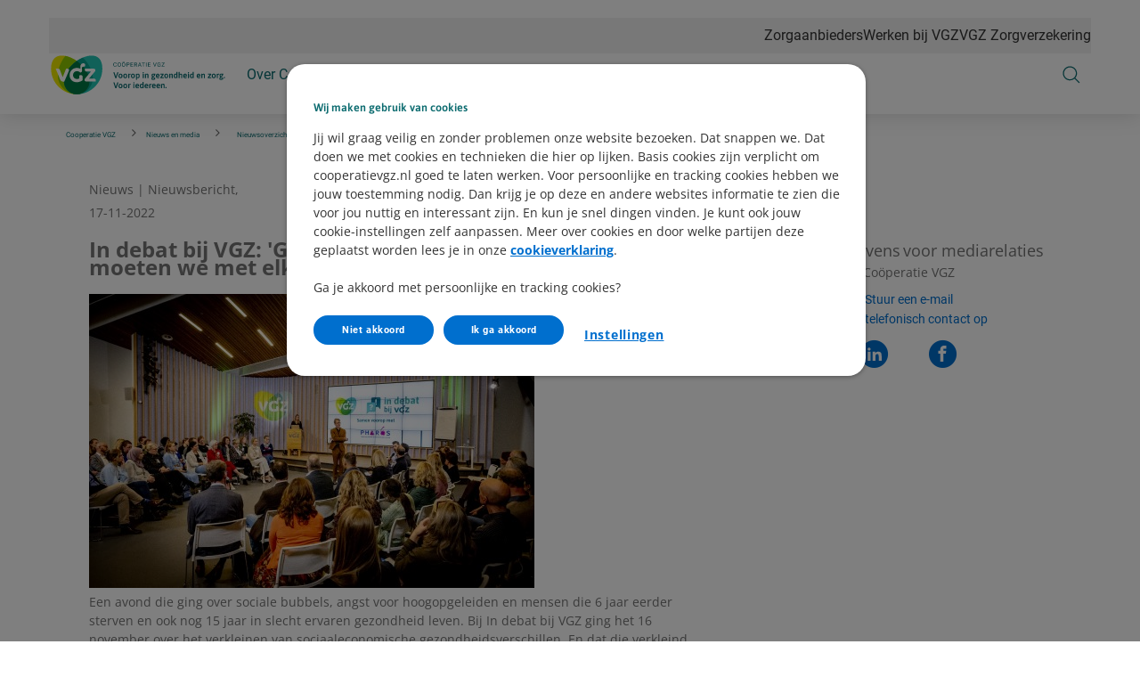

--- FILE ---
content_type: text/html; charset=utf-8
request_url: https://www.cooperatievgz.nl/cooperatie-vgz/nieuws-en-media/nieuwsoverzicht/gezondheidsverschillen-verkleinen-moeten-we-met-elkaar-doen
body_size: 146834
content:



<!DOCTYPE html>
<html class="no-js" lang="nl-NL" nonce="imMUP2EggQutWYiORr5mjVbGWCw=">
<head>
    

    <script type="text/javascript" src="/ruxitagentjs_ICA15789NPRUVXfqrux_10327251022105625.js" data-dtconfig="rid=RID_-1602448331|rpid=-238144684|domain=cooperatievgz.nl|reportUrl=/rb_bf70579wic|app=942af60b43769e28|owasp=1|featureHash=ICA15789NPRUVXfqrux|rdnt=1|uxrgce=1|cuc=uazw28e5|mel=100000|expw=1|dpvc=1|lastModification=1765161877979|postfix=uazw28e5|tp=500,50,0|srbbv=2|agentUri=/ruxitagentjs_ICA15789NPRUVXfqrux_10327251022105625.js" data-config='{"revision":1765161877979,"beaconUri":"/rb_bf70579wic","agentUri":"/ruxitagentjs_ICA15789NPRUVXfqrux_10327251022105625.js","environmentId":"uazw28e5","modules":"ICA15789NPRUVXfqrux"}' data-envconfig='{"tracestateKeyPrefix":"32719fa2-b3c94afe"}' data-appconfig='{"app":"942af60b43769e28"}'></script><script nonce="imMUP2EggQutWYiORr5mjVbGWCw=">
        var adv_global = window.adv_global || { }
            adv_global.cnad = ["cdn1.readspeaker.com", "cdn.evgnet.com", "cdn.cookielaw.org", "www.vgz.nl", "1bkfbphn10.kameleoon.io", "simulation.kameleoon.com", "www.cooperatievgz.nl"]
    </script>
<link rel="preconnect" href="https://cdn.vgz.nl/">
<link rel="preconnect" href="https://cvweu-igs-pr-cdn-002.azureedge.net/">
<link rel="preconnect" href="https://cvweu-igs-pr-cdn-002.azureedge.net/" crossorigin>
<!-- DS - Component CSS Utilities -->
<link rel="stylesheet" href="https://cdn.vgz.nl/ui-assets/ds/utils/css/styling.css">
<!-- DS - Components -->
<script src="https://cdn.vgz.nl/ui-assets/ds/components/v/latest/index.js" type="module"></script>
<!-- DS - Design Tokens VGZ -->
<link rel="stylesheet" href="https://cdn.vgz.nl/ui-assets/ds/tokens/v/latest/css/vgz/desktop/light.css" class="ds-tokens-link">
<!-- DS - Fonts -->
<link rel="preload" as="style" href="https://cvweu-igs-pr-cdn-002.azureedge.net/ui-assets/v/latest/build/assets/fonts.css">
<link rel="stylesheet" href="https://cvweu-igs-pr-cdn-002.azureedge.net/ui-assets/v/latest/build/assets/fonts.css">
<noscript>
  <link rel="stylesheet" href="https://cvweu-igs-pr-cdn-002.azureedge.net/ui-assets/v/latest/build/assets/fonts.css">
</noscript>
<script nonce="imMUP2EggQutWYiORr5mjVbGWCw=" type='text/javascript' src='//cdn.vgz.nl/sc/-/media/themes/websites/shared/scripts/element-creator.js'></script>

<link href="https://www.cooperatievgz.nl/-/media/feature/experience-accelerator/bootstrap/bootstrap/styles/bootstrap.css?rev=-1&revnumber=80425&hash=33ED79CCAFBD53E792853AE1CF83DA77" rel="stylesheet"><link href="https://www.cooperatievgz.nl/-/media/themes/websites/vgz/vgz-prebuilt/styles/sitecorelibs-bundle.css?rev=26593a8b3f504a33b3c27361a032e920&revnumber=80425&hash=3A1CA0DBEDC17ACA6290F3B0B7D66092" rel="stylesheet"><link href="https://www.cooperatievgz.nl/-/media/themes/websites/vgz/vgz-prebuilt/styles/custom-vgz.css?rev=5d14ba3bca2d4e4691ee07baa303f7d7&revnumber=80425&hash=95D842A82C9BA8ECC9E883A5E4113751" rel="stylesheet"><link href="https://www.cooperatievgz.nl/-/media/themes/websites/vgz/vgz-prebuilt/styles/onetrust-vgz.css?rev=1869ad5d19ce4b19a8f39112f67e7b80&revnumber=80425&hash=A931DE9DCFC7C5418E2CC87B32D506AD" rel="stylesheet">
    
    

<!-- GTM V2 addition -->
<script> 
window.advDataLayer = window.advDataLayer || []; 
function gtag(){advDataLayer .push(arguments);} 
gtag('consent', 'default', { 
  'ad_storage': 'denied' 
}); 
</script>

<!-- OneTrust Cookies Consent Notice start for cooperatievgz.nl -->

<script src=https://cdn.cookielaw.org/scripttemplates/otSDKStub.js data-document-language="true" type="text/javascript" charset="UTF-8" data-domain-script="c7bc325e-dc95-40ed-90f3-e3996b087a19" ></script>
<script type='text/javascript' src='/-/media/Project/Websites/shared/onetrust/cookies-banner.js'></script>

<!-- OneTrust Cookies Consent Notice end for cooperatievgz.nl -->
<script type='text/javascript' src='/-/media/Project/Cooperatie VGZ/Cooperatie VGZ/scripts/adv-loaderfile-sitecore-cooperatie-vgz-minified.js'></script>

<!-- VGZ Tokens -->
<link href="https://cvweu-igs-pr-cdn-002.azureedge.net/ui-assets/v/latest/build/assets/fonts.css" type="text/css" rel="stylesheet" />
<link href="https://cvweu-igs-pr-cdn-002.azureedge.net/ui-assets/v/latest/build/assets/utilities.css" type="text/css" rel="stylesheet" />
<link href="https://cvweu-igs-pr-cdn-002.azureedge.net/ui-assets/v/latest/build/theme-whitelabel.css" type="text/css" rel="stylesheet" />
<link href="https://cvweu-igs-pr-cdn-002.azureedge.net/ui-assets/v/latest/build/theme-vgz.css" type="text/css" rel="stylesheet" />
<!-- IML Loader -->
<script>
    window.imlPlatform = {
      ...(window.imlPlatform || {}),
      apiHost: 'api.vgz.nl',
      cdnHost: 'cdn.vgz.nl',
      client: 'vgz-iml',
      env: 'at',
      language: 'nl-NL',
      registeredComponents: {},
    };
  </script>
  <link rel="modulepreload" href="https://cdn.vgz.nl/iml-platform-assets/cvgz-iml-loader.js" />
  <link rel="preconnect" href="https://api.vgz.nl" />
  <script src="https://cdn.vgz.nl/iml-platform-assets/cvgz-iml-loader.js" type="module"></script><script type = "text/javascript" > (function() {
	var exp = document.createElement('script');
	exp.type = 'text/javascript';
	exp.defer = true;
	exp.onload = function() {
		window.expoints = lightningjs.require('expoints', 'https://vgz1.expoints.nl/m/Scripts/dist/expoints-external.min.js');
		expoints('start', 'af73e8ff-ee5c-42f3-a486-231200a3e14e', {
			instanceUrl: 'https://vgz1.expoints.nl',
			isTest: false
		}, loadSecondConfiguration);

		function loadSecondConfiguration() {
			expoints.registerConfig('84e0acb8-1b81-4498-a152-40f60d51424b', {
				instanceUrl: 'https://vgz2.expoints.nl',
				isTest: false
			});
		}
	};
	exp.src = 'https://vgz1.expoints.nl/m/Scripts/dist/expoints-external-loader.min.js';
	var s = document.getElementsByTagName('script')[0];
	s.parentNode.insertBefore(exp, s);
})(); </script>




    <title>In debat bij VGZ: &#39;Gezondheidsverschillen verkleinen moeten we met elkaar doen&#39;</title>

    <link href="/-/media/project/cooperatie-vgz/cooperatie-vgz/logos/favicon-32x32.png?rev=35cb9fd4202c4f5b945195645cc24fbb" rel="shortcut icon" />


    <meta name="viewport" content="width=device-width, initial-scale=1" />

    <link href="https://www.cooperatievgz.nl/cooperatie-vgz/nieuws-en-media/nieuwsoverzicht/gezondheidsverschillen-verkleinen-moeten-we-met-elkaar-doen" rel="canonical" />

    <meta name="page type" content="www_cooperatievgz_nl-cooperatie_vgz-nieuws_en_media-nieuwsoverzicht-gezondheidsverschillen_verkleinen_moeten_we_met_elkaar_doen" />




<meta property="og:image"  content="https://www.cooperatievgz.nl/-/media/project/cooperatie-vgz/cooperatie-vgz/overige-site-media/nieuws-en-media/2022/indebat_16nov_pharos.jpg?rev=3ef03c3747414deb847f2c5f2869c93c"><meta property="og:title"  content="Gezondheidsverschillen verkleinen moeten we met elkaar doen"><meta property="og:url"  content="https://www.cooperatievgz.nl/cooperatie-vgz/nieuws-en-media/nieuwsoverzicht/gezondheidsverschillen-verkleinen-moeten-we-met-elkaar-doen">

<meta content="In debat bij VGZ organiseerde op 16 november samen met onderzoeksbureau Pharos een debat rondom het thema 'Sociaaleconomische gezondheidsverschillen verminderen'. " name="description" data-type="string" />



<meta property="twitter:title"  content="Gezondheidsverschillen verkleinen moeten we met elkaar doen"><meta property="twitter:card"  content="summary"><meta property="twitter:site"  content="@vgz"><meta property="twitter:description"  content="In debat bij VGZ organiseerde op 16 november samen met onderzoeksbureau Pharos een debat rondom het thema &#39;Sociaaleconomische gezondheidsverschillen verminderen&#39;. "><meta property="twitter:image"  content="https://www.cooperatievgz.nl/-/media/project/cooperatie-vgz/cooperatie-vgz/overige-site-media/nieuws-en-media/2022/indebat_16nov_pharos.jpg?rev=3ef03c3747414deb847f2c5f2869c93c">
        <meta name="type" data-type="enum" content="cooperatievgz" />


</head>
<body class="default-device bodyclass theme-vgz">
    


<!-- Google Tag Manager (noscript) -->
<noscript><iframe src="https://www.googletagmanager.com/ns.html?id=GTM-MVRS6CT"
height="0" width="0" style="display:none;visibility:hidden"></iframe></noscript>
<!-- End Google Tag Manager (noscript) -->



    
<!-- Wrapper -->
<div id="wrapper">
    <!-- Header -->
    <header class="header ">
    <div id="header" class="container">
        <div class="" data-elastic-exclude>
            <div class="navigation">

                    <!-- Top navigation -->
    <nav class="navigation__top" aria-label="Navigatie top">
        <ul>
    <li>
        <a href="https://www.cooperatievgz.nl/zorgaanbieders">Zorgaanbieders</a>
    </li>
    <li>
        <a href="https://werkenbijvgz.nl/">Werken bij VGZ</a>
    </li>
    <li>
        <a href="https://www.vgz.nl/">VGZ Zorgverzekering</a>
    </li>
        </ul>
    </nav>
                        <button class="navigation__item main" type="button" aria-expanded="false" aria-controls="navigation-main" aria-labelledby="navigation-main">
                            <svg class="sprite do-open" aria-hidden="true" xmlns="http://www.w3.org/2000/svg" viewBox="0 0 48 48">
                                <use xlink:href="-/media/project/websites/shared/icons/spritesymbol.svg#menu"></use>
                            </svg>
                            <svg class="sprite do-close" aria-hidden="true" xmlns="http://www.w3.org/2000/svg" viewBox="0 0 48 48">
                                <use xlink:href="-/media/project/websites/shared/icons/spritesymbol.svg#close"></use>
                            </svg>
                        </button>

                    <a class="navigation__logo" href="https://www.cooperatievgz.nl/" aria-label="Logo Co&#246;peratie VGZ, terug naar homepage">
                        <svg width="202" height="49" viewBox="0 0 202 49" fill="none" xmlns="http://www.w3.org/2000/svg">
<path d="M77.4429 13.6333C77.3844 14.1383 77.1983 14.5264 76.8846 14.8029C76.5709 15.0793 76.1535 15.2149 75.6351 15.2149C75.0715 15.2149 74.6196 15.0129 74.2793 14.6088C73.939 14.2048 73.7689 13.6625 73.7689 12.9873V12.5274C73.7689 12.0835 73.8486 11.6927 74.0055 11.3578C74.1623 11.0229 74.3883 10.7623 74.6781 10.5816C74.9679 10.4008 75.3055 10.3104 75.6883 10.3104C76.1961 10.3104 76.6028 10.4513 76.9085 10.7358C77.2142 11.0202 77.3924 11.411 77.4429 11.9107H76.8102C76.7543 11.5306 76.6374 11.2541 76.4539 11.0813C76.2705 10.9086 76.0153 10.8261 75.6883 10.8261C75.2869 10.8261 74.9705 10.975 74.7419 11.2727C74.5133 11.5705 74.3989 11.9931 74.3989 12.5434V13.0059C74.3989 13.5243 74.5079 13.9363 74.7233 14.242C74.9386 14.5477 75.2417 14.7019 75.6325 14.7019C75.9834 14.7019 76.2492 14.6221 76.438 14.4653C76.6267 14.3085 76.749 14.032 76.8102 13.6386H77.4429V13.6333Z" fill="#0B6B6F"/>
<path d="M82.3982 12.9155C82.3982 13.3834 82.3185 13.7901 82.1616 14.141C82.0048 14.4919 81.7815 14.755 81.4917 14.9385C81.2019 15.1219 80.867 15.2149 80.4815 15.2149C80.096 15.2149 79.7717 15.1219 79.4819 14.9385C79.1921 14.755 78.9662 14.4892 78.804 14.149C78.6445 13.806 78.5621 13.41 78.5568 12.9607V12.6178C78.5568 12.1579 78.6365 11.7539 78.796 11.4003C78.9555 11.0494 79.1815 10.7783 79.4739 10.5922C79.7664 10.4061 80.0987 10.3131 80.4762 10.3131C80.8537 10.3131 81.1966 10.4061 81.4864 10.5896C81.7762 10.773 82.0021 11.0415 82.159 11.3924C82.3158 11.7432 82.3956 12.15 82.3956 12.6178V12.9182L82.3982 12.9155ZM81.7708 12.6072C81.7708 12.041 81.6565 11.6077 81.4305 11.3046C81.2046 11.0016 80.8856 10.8501 80.4762 10.8501C80.0668 10.8501 79.7664 11.0016 79.5377 11.3046C79.3091 11.6077 79.1921 12.0277 79.1842 12.5646V12.9155C79.1842 13.4631 79.2985 13.8964 79.5298 14.2101C79.761 14.5238 80.0774 14.6806 80.4815 14.6806C80.8856 14.6806 81.2019 14.5317 81.4252 14.2367C81.6485 13.9416 81.7629 13.5163 81.7682 12.9634V12.6098L81.7708 12.6072Z" fill="#0B6B6F"/>
<path d="M87.436 12.9155C87.436 13.3834 87.3562 13.7901 87.1994 14.141C87.0425 14.4919 86.8192 14.755 86.5294 14.9385C86.2397 15.1219 85.9047 15.2149 85.5192 15.2149C85.1338 15.2149 84.8094 15.1219 84.5197 14.9385C84.2299 14.755 84.0039 14.4892 83.8418 14.149C83.6822 13.806 83.5998 13.41 83.5945 12.9607V12.6178C83.5945 12.1579 83.6743 11.7539 83.8338 11.4003C83.9933 11.0494 84.2193 10.7783 84.5117 10.5922C84.8041 10.4061 85.1364 10.3131 85.5139 10.3131C85.8914 10.3131 86.2344 10.4061 86.5241 10.5896C86.8139 10.773 87.0399 11.0415 87.1967 11.3924C87.3536 11.7432 87.4333 12.15 87.4333 12.6178V12.9182L87.436 12.9155ZM86.8112 12.6072C86.8112 12.041 86.6969 11.6077 86.471 11.3046C86.2423 11.0016 85.926 10.8501 85.5166 10.8501C85.1072 10.8501 84.8068 11.0016 84.5781 11.3046C84.3495 11.6077 84.2325 12.0277 84.2246 12.5646V12.9155C84.2246 13.4631 84.3389 13.8964 84.5702 14.2101C84.8015 14.5238 85.1178 14.6806 85.5219 14.6806C85.926 14.6806 86.2423 14.5317 86.4656 14.2367C86.689 13.9416 86.8033 13.5163 86.8086 12.9634V12.6098L86.8112 12.6072ZM84.4692 9.62727C84.4692 9.52892 84.4984 9.44651 84.5595 9.3774C84.6207 9.30828 84.7084 9.27638 84.828 9.27638C84.9477 9.27638 85.0354 9.31094 85.0965 9.3774C85.1577 9.44385 85.1896 9.52626 85.1896 9.62727C85.1896 9.72829 85.1577 9.80803 85.0965 9.87449C85.0354 9.94095 84.945 9.97285 84.828 9.97285C84.7111 9.97285 84.6207 9.94095 84.5595 9.87449C84.4984 9.80803 84.4692 9.72563 84.4692 9.62727ZM85.8781 9.63525C85.8781 9.53689 85.9074 9.45449 85.9685 9.38537C86.0297 9.31626 86.1174 9.28436 86.237 9.28436C86.3567 9.28436 86.4444 9.31892 86.5055 9.38537C86.5667 9.45183 86.5986 9.53689 86.5986 9.63525C86.5986 9.7336 86.5667 9.81601 86.5055 9.88247C86.4444 9.94892 86.354 9.98082 86.237 9.98082C86.12 9.98082 86.0297 9.94892 85.9685 9.88247C85.9074 9.81601 85.8781 9.7336 85.8781 9.63525Z" fill="#0B6B6F"/>
<path d="M89.4325 13.2797V15.1485H88.8024V10.3742H90.5623C91.0834 10.3742 91.4928 10.5072 91.7905 10.773C92.0883 11.0388 92.2345 11.3924 92.2345 11.831C92.2345 12.2935 92.0883 12.6524 91.7985 12.9022C91.5087 13.1521 91.094 13.277 90.5543 13.277H89.4298L89.4325 13.2797ZM89.4325 12.764H90.565C90.9026 12.764 91.1605 12.6843 91.3386 12.5248C91.5167 12.3653 91.6071 12.1367 91.6071 11.8363C91.6071 11.5359 91.5167 11.3232 91.3386 11.1531C91.1605 10.983 90.9132 10.8926 90.6022 10.8873H89.4351V12.7613L89.4325 12.764Z" fill="#0B6B6F"/>
<path d="M96.161 12.9421H94.0927V14.6328H96.496V15.1485H93.4627V10.3742H96.4614V10.8899H94.0901V12.4264H96.1584V12.9421H96.161Z" fill="#0B6B6F"/>
<path d="M99.4522 13.2159H98.3303V15.1458H97.6976V10.3716H99.2767C99.8137 10.3716 100.228 10.4939 100.518 10.7384C100.808 10.983 100.952 11.3392 100.952 11.807C100.952 12.1048 100.872 12.3626 100.71 12.5832C100.547 12.8039 100.327 12.9687 100.04 13.0777L101.162 15.1033V15.1431H100.486L99.4495 13.2133L99.4522 13.2159ZM98.333 12.7029H99.3006C99.6143 12.7029 99.8616 12.6231 100.048 12.461C100.231 12.2988 100.324 12.0835 100.324 11.8097C100.324 11.5146 100.236 11.2887 100.061 11.1292C99.8855 10.9723 99.6303 10.8926 99.298 10.8899H98.333V12.7029Z" fill="#0B6B6F"/>
<path d="M102.898 13.8991L102.448 15.1485H101.8L103.623 10.3742H104.174L106 15.1485H105.354L104.899 13.8991H102.898ZM104.708 13.3834L103.894 11.1504L103.084 13.3834H104.708Z" fill="#0B6B6F"/>
<path d="M109.937 10.8899H108.403V15.1485H107.776V10.8899H106.244V10.3742H109.937V10.8899Z" fill="#0B6B6F"/>
<path d="M111.745 15.1485H111.115V10.3742H111.745V15.1485Z" fill="#0B6B6F"/>
<path d="M116.017 12.9421H113.949V14.6328H116.352V15.1485H113.319V10.3742H116.317V10.8899H113.946V12.4264H116.014V12.9421H116.017Z" fill="#0B6B6F"/>
<path d="M121.222 14.3111L122.586 10.3742H123.275L121.504 15.1485H120.946L119.178 10.3742H119.864L121.222 14.3111Z" fill="#0B6B6F"/>
<path d="M127.82 14.5211C127.658 14.7524 127.432 14.9252 127.143 15.0395C126.853 15.1538 126.515 15.2123 126.132 15.2123C125.75 15.2123 125.399 15.1219 125.096 14.9385C124.795 14.755 124.561 14.4972 124.396 14.1596C124.232 13.822 124.146 13.4339 124.141 12.99V12.5726C124.141 11.8549 124.309 11.2967 124.644 10.9006C124.979 10.5045 125.452 10.3078 126.058 10.3078C126.555 10.3078 126.956 10.4354 127.262 10.6906C127.565 10.9458 127.751 11.3073 127.82 11.7751H127.19C127.073 11.1425 126.696 10.8235 126.063 10.8235C125.641 10.8235 125.322 10.9723 125.104 11.2674C124.886 11.5625 124.777 11.9931 124.774 12.554V12.9448C124.774 13.4817 124.896 13.9071 125.141 14.2234C125.385 14.5397 125.718 14.6966 126.135 14.6966C126.372 14.6966 126.576 14.67 126.754 14.6168C126.933 14.5636 127.079 14.4759 127.193 14.3536V13.285H126.087V12.7693H127.818V14.5211H127.82Z" fill="#0B6B6F"/>
<path d="M129.764 14.6328H132.494V15.1485H129.019V14.6753L131.635 10.8899H129.062V10.3742H132.39V10.8341L129.764 14.6328Z" fill="#0B6B6F"/>
<path d="M75.9169 28.1207L73.8061 21.9031C73.7795 21.8127 73.7689 21.7595 73.7689 21.7409C73.7689 21.6133 73.9444 21.5495 74.2953 21.5495H74.5452C74.827 21.5495 74.9918 21.6266 75.045 21.7781L76.3981 25.8958C76.5204 26.2918 76.5922 26.5896 76.6188 26.7889H76.648C76.6879 26.547 76.7623 26.2493 76.8793 25.8958L78.2431 21.7781C78.2936 21.6239 78.4611 21.5495 78.7429 21.5495H78.9449C79.2905 21.5495 79.4633 21.6133 79.4633 21.7409C79.4633 21.7781 79.4527 21.834 79.4341 21.9031L77.3232 28.1207C77.278 28.243 77.1159 28.3041 76.8341 28.3041H76.4008C76.1269 28.3041 75.9648 28.243 75.9222 28.1207H75.9169Z" fill="#0B6B6F"/>
<path d="M80.2263 27.6874C79.8355 27.2461 79.6414 26.6082 79.6414 25.7788C79.6414 24.9494 79.8355 24.3008 80.2263 23.8595C80.6171 23.4183 81.186 23.1976 81.9357 23.1976C82.6853 23.1976 83.2436 23.4183 83.6291 23.8595C84.0172 24.3008 84.2113 24.9414 84.2113 25.7788C84.2113 26.6161 84.0172 27.2541 83.6291 27.6927C83.241 28.1313 82.6774 28.3493 81.9357 28.3493C81.1939 28.3493 80.6171 28.1287 80.2263 27.6874ZM82.7172 26.983C82.8874 26.7172 82.9725 26.3131 82.9725 25.7682C82.9725 25.2232 82.8874 24.8298 82.7172 24.564C82.5471 24.2981 82.2839 24.1652 81.925 24.1652C81.5661 24.1652 81.3003 24.2981 81.1275 24.564C80.9547 24.8298 80.8696 25.2312 80.8696 25.7682C80.8696 26.3051 80.9547 26.7172 81.1275 26.983C81.3003 27.2488 81.5661 27.3817 81.925 27.3817C82.2839 27.3817 82.5471 27.2488 82.7172 26.983Z" fill="#0B6B6F"/>
<path d="M85.6894 27.6874C85.2986 27.2461 85.1045 26.6082 85.1045 25.7788C85.1045 24.9494 85.2986 24.3008 85.6894 23.8595C86.0802 23.4183 86.6491 23.1976 87.3961 23.1976C88.1431 23.1976 88.7041 23.4183 89.0895 23.8595C89.4777 24.3008 89.6691 24.9414 89.6691 25.7788C89.6691 26.6161 89.475 27.2541 89.0895 27.6927C88.7014 28.1313 88.1378 28.3493 87.3961 28.3493C86.6544 28.3493 86.0775 28.1287 85.6894 27.6874ZM88.1777 26.983C88.3478 26.7172 88.4329 26.3131 88.4329 25.7682C88.4329 25.2232 88.3478 24.8298 88.1777 24.564C88.0075 24.2981 87.7444 24.1652 87.3855 24.1652C87.0266 24.1652 86.7607 24.2981 86.5879 24.564C86.4151 24.8298 86.3301 25.2312 86.3301 25.7682C86.3301 26.3051 86.4178 26.7172 86.5879 26.983C86.7607 27.2488 87.0266 27.3817 87.3855 27.3817C87.7444 27.3817 88.0075 27.2488 88.1777 26.983Z" fill="#0B6B6F"/>
<path d="M90.8042 28.025V24.8776C90.8042 24.4497 90.7856 24.136 90.7458 23.9366C90.7059 23.7399 90.6873 23.6176 90.6873 23.5724C90.6873 23.4821 90.7936 23.413 91.0036 23.3651C91.2136 23.3173 91.4024 23.2933 91.5699 23.2933C91.6735 23.2933 91.7453 23.3385 91.7905 23.4289C91.8357 23.5193 91.8676 23.6123 91.8915 23.7107C91.9155 23.809 91.9288 23.8781 91.9341 23.918C92.2292 23.4395 92.5827 23.1976 93.0001 23.1976C93.2101 23.1976 93.3563 23.2348 93.4361 23.3119C93.5158 23.389 93.5557 23.5033 93.5557 23.6575C93.5557 23.7851 93.5292 23.9366 93.4786 24.1094C93.4281 24.2822 93.3643 24.3673 93.2872 24.3673C93.2553 24.3673 93.1942 24.3513 93.1011 24.3247C93.0081 24.2955 92.9124 24.2822 92.8167 24.2822C92.6306 24.2822 92.4658 24.3433 92.3169 24.4656C92.1707 24.5879 92.067 24.6995 92.0085 24.8006V28.025C92.0085 28.2111 91.8357 28.3041 91.4901 28.3041H91.3067C90.9664 28.3041 90.7989 28.2111 90.7989 28.025H90.8042Z" fill="#0B6B6F"/>
<path d="M94.4702 27.6874C94.0795 27.2461 93.8854 26.6082 93.8854 25.7788C93.8854 24.9494 94.0795 24.3008 94.4702 23.8595C94.861 23.4183 95.4299 23.1976 96.1796 23.1976C96.9293 23.1976 97.4876 23.4183 97.8731 23.8595C98.2612 24.3008 98.4526 24.9414 98.4526 25.7788C98.4526 26.6161 98.2585 27.2541 97.8731 27.6927C97.4849 28.1313 96.9213 28.3493 96.1796 28.3493C95.4379 28.3493 94.861 28.1287 94.4702 27.6874ZM96.9612 26.983C97.1314 26.7172 97.2164 26.3131 97.2164 25.7682C97.2164 25.2232 97.1314 24.8298 96.9612 24.564C96.7911 24.2981 96.5279 24.1652 96.169 24.1652C95.8101 24.1652 95.5443 24.2981 95.3715 24.564C95.1987 24.8298 95.1136 25.2312 95.1136 25.7682C95.1136 26.3051 95.2013 26.7172 95.3715 26.983C95.5443 27.2488 95.8101 27.3817 96.169 27.3817C96.5279 27.3817 96.7911 27.2488 96.9612 26.983Z" fill="#0B6B6F"/>
<path d="M99.7446 30.2021C99.6648 30.1569 99.625 30.0878 99.625 29.9921V24.8776C99.625 24.4497 99.6064 24.136 99.5665 23.9366C99.5266 23.7399 99.508 23.6176 99.508 23.5724C99.508 23.4821 99.6143 23.413 99.8243 23.3651C100.034 23.3173 100.22 23.2933 100.38 23.2933C100.489 23.2933 100.566 23.3385 100.611 23.4289C100.656 23.5193 100.688 23.6123 100.712 23.7107C100.734 23.809 100.749 23.8781 100.755 23.918C100.914 23.6947 101.111 23.5193 101.345 23.3917C101.579 23.2641 101.837 23.2003 102.119 23.2003C102.483 23.2003 102.804 23.304 103.078 23.5113C103.352 23.7187 103.567 24.019 103.716 24.4071C103.865 24.7979 103.942 25.2551 103.942 25.7788C103.942 26.5789 103.764 27.2063 103.408 27.6635C103.052 28.1207 102.565 28.3493 101.946 28.3493C101.523 28.3493 101.148 28.227 100.824 27.9851V29.9921C100.824 30.1782 100.654 30.2712 100.316 30.2712H100.135C99.9573 30.2712 99.827 30.25 99.7473 30.2048L99.7446 30.2021ZM102.703 25.7974C102.703 25.2737 102.626 24.875 102.472 24.6038C102.318 24.3327 102.092 24.1971 101.792 24.1971C101.606 24.1971 101.433 24.253 101.268 24.3593C101.106 24.4683 100.957 24.6145 100.821 24.8006V27.1026C101.076 27.2807 101.361 27.3711 101.675 27.3711C102.361 27.3711 102.701 26.8474 102.701 25.7974H102.703Z" fill="#0B6B6F"/>
<path d="M107.369 22.4294V21.7383C107.369 21.5602 107.574 21.4698 107.983 21.4698C108.393 21.4698 108.587 21.5602 108.587 21.7383V22.4294C108.587 22.6155 108.385 22.7085 107.983 22.7085C107.582 22.7085 107.369 22.6155 107.369 22.4294ZM107.369 28.025V23.5246C107.369 23.3385 107.539 23.2455 107.877 23.2455H108.068C108.408 23.2455 108.576 23.3385 108.576 23.5246V28.025C108.576 28.2111 108.406 28.3041 108.068 28.3041H107.877C107.537 28.3041 107.369 28.2111 107.369 28.025Z" fill="#0B6B6F"/>
<path d="M109.913 28.025V24.8776C109.913 24.4497 109.895 24.136 109.855 23.9366C109.815 23.7399 109.796 23.6176 109.796 23.5724C109.796 23.4821 109.903 23.413 110.113 23.3651C110.323 23.3173 110.511 23.2933 110.679 23.2933C110.788 23.2933 110.865 23.3385 110.91 23.4316C110.955 23.5246 110.987 23.6203 111.011 23.7187C111.032 23.8197 111.048 23.8835 111.054 23.9154C111.221 23.7054 111.434 23.5326 111.692 23.397C111.95 23.2641 112.221 23.195 112.502 23.195C113.475 23.195 113.962 23.7133 113.962 24.75V28.0224C113.962 28.1181 113.922 28.1898 113.842 28.2324C113.763 28.2749 113.632 28.2988 113.454 28.2988H113.271C112.93 28.2988 112.763 28.2058 112.763 28.0197V24.9095C112.763 24.4364 112.524 24.1998 112.043 24.1998C111.856 24.1998 111.684 24.2583 111.519 24.3726C111.354 24.4869 111.224 24.6278 111.12 24.7952V28.0197C111.12 28.2058 110.95 28.2988 110.612 28.2988H110.421C110.081 28.2988 109.913 28.2058 109.913 28.0197V28.025Z" fill="#0B6B6F"/>
<path d="M117.205 29.0139C117.205 28.7587 117.282 28.5301 117.437 28.3334C117.591 28.134 117.801 27.9825 118.069 27.8735L118.08 27.8443C117.811 27.6848 117.676 27.4349 117.676 27.0946C117.676 26.7225 117.862 26.4301 118.231 26.2121C117.982 26.0765 117.787 25.8958 117.652 25.6698C117.514 25.4439 117.445 25.1701 117.445 24.8484C117.445 24.3114 117.625 23.9021 117.987 23.6203C118.348 23.3385 118.832 23.1976 119.441 23.1976C119.696 23.1976 119.925 23.2216 120.122 23.2641H121.735C121.826 23.2641 121.889 23.296 121.932 23.3598C121.975 23.4236 121.993 23.5299 121.993 23.6761V23.8197C121.993 23.9606 121.975 24.0616 121.94 24.1227C121.905 24.1838 121.85 24.2131 121.772 24.2131C121.701 24.2131 121.608 24.2051 121.488 24.1892C121.368 24.1732 121.278 24.1573 121.214 24.136L121.204 24.1652C121.281 24.2556 121.339 24.3593 121.382 24.4763C121.424 24.5959 121.443 24.7182 121.443 24.8457C121.443 25.3641 121.267 25.7628 120.914 26.0393C120.56 26.3158 120.092 26.4566 119.502 26.4566C119.22 26.4566 119.026 26.4885 118.923 26.547C118.816 26.6082 118.763 26.7118 118.763 26.858C118.763 27.0042 118.854 27.1185 119.032 27.1797C119.21 27.2408 119.489 27.294 119.866 27.3392L120.27 27.3977C120.738 27.4801 121.105 27.621 121.374 27.815C121.642 28.0091 121.778 28.3227 121.778 28.7507C121.778 29.2292 121.562 29.612 121.134 29.8938C120.706 30.1755 120.116 30.3164 119.369 30.3164C117.923 30.3164 117.2 29.8805 117.2 29.0112L117.205 29.0139ZM120.613 28.7932C120.613 28.6151 120.512 28.4902 120.31 28.4237C120.108 28.3573 119.771 28.2988 119.297 28.2456L118.904 28.1978C118.737 28.2616 118.606 28.3467 118.511 28.453C118.415 28.5593 118.367 28.6789 118.367 28.8119C118.367 28.99 118.457 29.1282 118.636 29.2186C118.814 29.3089 119.095 29.3568 119.481 29.3568C120.236 29.3568 120.613 29.1681 120.613 28.7906V28.7932ZM120.066 25.3801C120.225 25.2604 120.305 25.077 120.305 24.8271C120.305 24.5773 120.225 24.3938 120.066 24.2742C119.906 24.1573 119.699 24.0961 119.441 24.0961C119.183 24.0961 118.978 24.1546 118.822 24.2742C118.665 24.3938 118.585 24.5773 118.585 24.8271C118.585 25.077 118.662 25.2684 118.822 25.3827C118.978 25.497 119.183 25.5555 119.441 25.5555C119.699 25.5555 119.904 25.497 120.066 25.3774V25.3801Z" fill="#0B6B6F"/>
<path d="M122.993 27.6927C122.589 27.2541 122.387 26.6268 122.387 25.808C122.387 24.9255 122.586 24.2689 122.987 23.8409C123.386 23.413 123.952 23.1976 124.681 23.1976C125.372 23.1976 125.885 23.4209 126.22 23.8702C126.555 24.3194 126.725 24.9228 126.725 25.6831C126.725 25.7549 126.667 25.8532 126.552 25.9861C126.438 26.119 126.35 26.1828 126.295 26.1828H123.647C123.679 26.6055 123.796 26.9112 123.998 27.0999C124.2 27.2887 124.492 27.3844 124.875 27.3844C125.221 27.3844 125.571 27.294 125.93 27.1159C126.031 27.0707 126.095 27.0494 126.122 27.0494C126.204 27.0494 126.3 27.1345 126.404 27.3046C126.51 27.4748 126.563 27.6024 126.563 27.6927C126.563 27.815 126.47 27.9267 126.284 28.0277C126.098 28.1313 125.869 28.2111 125.598 28.2669C125.327 28.3254 125.072 28.3546 124.835 28.3546C124.011 28.3546 123.397 28.134 122.993 27.698V27.6927ZM125.529 25.3269C125.529 24.9627 125.457 24.6783 125.314 24.4736C125.17 24.2689 124.957 24.1652 124.676 24.1652C124.08 24.1652 123.737 24.5533 123.649 25.3269H125.532H125.529Z" fill="#0B6B6F"/>
<path d="M127.491 28.0543C127.43 27.9001 127.4 27.7618 127.4 27.6422C127.4 27.5837 127.411 27.5439 127.43 27.5173L129.849 24.2343H127.823C127.733 24.2343 127.669 24.1998 127.632 24.1333C127.595 24.0669 127.573 23.9632 127.573 23.8223V23.6788C127.573 23.5379 127.592 23.4342 127.632 23.3678C127.672 23.3013 127.735 23.2667 127.823 23.2667H131.21C131.26 23.2667 131.316 23.3438 131.372 23.5007C131.431 23.6575 131.46 23.7957 131.46 23.918C131.46 23.9685 131.455 24.0137 131.441 24.0536L129.033 27.3179H131.239C131.33 27.3179 131.393 27.3498 131.431 27.4136C131.468 27.4774 131.489 27.5837 131.489 27.7299V27.8735C131.489 28.0144 131.471 28.1181 131.431 28.1845C131.391 28.251 131.327 28.2855 131.239 28.2855H127.658C127.608 28.2855 127.552 28.2084 127.491 28.0543Z" fill="#0B6B6F"/>
<path d="M132.648 27.6874C132.257 27.2461 132.063 26.6082 132.063 25.7788C132.063 24.9494 132.257 24.3008 132.648 23.8595C133.039 23.4183 133.608 23.1976 134.358 23.1976C135.107 23.1976 135.666 23.4183 136.051 23.8595C136.439 24.3008 136.631 24.9414 136.631 25.7788C136.631 26.6161 136.437 27.2541 136.051 27.6927C135.663 28.1313 135.099 28.3493 134.358 28.3493C133.616 28.3493 133.039 28.1287 132.648 27.6874ZM135.139 26.983C135.309 26.7172 135.394 26.3131 135.394 25.7682C135.394 25.2232 135.309 24.8298 135.139 24.564C134.969 24.2981 134.706 24.1652 134.347 24.1652C133.988 24.1652 133.722 24.2981 133.549 24.564C133.377 24.8298 133.292 25.2312 133.292 25.7682C133.292 26.3051 133.379 26.7172 133.549 26.983C133.722 27.2488 133.988 27.3817 134.347 27.3817C134.706 27.3817 134.969 27.2488 135.139 26.983Z" fill="#0B6B6F"/>
<path d="M137.747 28.025V24.8776C137.747 24.4497 137.728 24.136 137.689 23.9366C137.649 23.7399 137.63 23.6176 137.63 23.5724C137.63 23.4821 137.736 23.413 137.947 23.3651C138.157 23.3173 138.345 23.2933 138.513 23.2933C138.622 23.2933 138.699 23.3385 138.744 23.4316C138.789 23.5246 138.821 23.6203 138.845 23.7187C138.866 23.8197 138.882 23.8835 138.888 23.9154C139.055 23.7054 139.268 23.5326 139.526 23.397C139.783 23.2641 140.055 23.195 140.336 23.195C141.309 23.195 141.796 23.7133 141.796 24.75V28.0224C141.796 28.1181 141.756 28.1898 141.676 28.2324C141.597 28.2749 141.466 28.2988 141.288 28.2988H141.105C140.764 28.2988 140.597 28.2058 140.597 28.0197V24.9095C140.597 24.4364 140.358 24.1998 139.877 24.1998C139.69 24.1998 139.518 24.2583 139.353 24.3726C139.188 24.4869 139.058 24.6278 138.954 24.7952V28.0197C138.954 28.2058 138.784 28.2988 138.446 28.2988H138.255C137.915 28.2988 137.747 28.2058 137.747 28.0197V28.025Z" fill="#0B6B6F"/>
<path d="M143.723 28.0383C143.449 27.831 143.234 27.5332 143.08 27.1451C142.926 26.757 142.849 26.2998 142.849 25.7682C142.849 24.968 143.027 24.3407 143.386 23.8835C143.745 23.4262 144.234 23.1976 144.853 23.1976C145.281 23.1976 145.653 23.3199 145.967 23.5618V21.3262C145.967 21.1481 146.137 21.0577 146.475 21.0577H146.666C147.007 21.0577 147.174 21.1481 147.174 21.3262V26.6906C147.174 27.1265 147.193 27.4455 147.232 27.6449C147.27 27.8469 147.291 27.9692 147.291 28.0144C147.291 28.1048 147.185 28.1739 146.975 28.2217C146.765 28.2696 146.573 28.2935 146.408 28.2935C146.305 28.2935 146.233 28.2483 146.188 28.1553C146.143 28.0622 146.111 27.9612 146.087 27.8522C146.063 27.7432 146.049 27.6688 146.044 27.6316C145.89 27.8549 145.693 28.033 145.454 28.1606C145.215 28.2882 144.952 28.352 144.672 28.352C144.313 28.352 143.997 28.2483 143.721 28.041L143.723 28.0383ZM145.97 24.447C145.714 24.2689 145.433 24.1785 145.124 24.1785C144.433 24.1785 144.088 24.7022 144.088 25.7522C144.088 26.2759 144.165 26.6746 144.319 26.9484C144.473 27.2196 144.702 27.3551 145.01 27.3551C145.361 27.3551 145.683 27.1531 145.97 26.7517V24.447Z" fill="#0B6B6F"/>
<path d="M148.562 28.025V21.3262C148.562 21.1481 148.732 21.0577 149.069 21.0577H149.261C149.601 21.0577 149.769 21.1481 149.769 21.3262V23.8516C149.936 23.6602 150.141 23.5033 150.383 23.3811C150.625 23.2588 150.885 23.1976 151.159 23.1976C151.614 23.1976 151.973 23.3199 152.238 23.5671C152.504 23.8143 152.637 24.2078 152.637 24.7527V28.025C152.637 28.2111 152.467 28.3041 152.129 28.3041H151.938C151.598 28.3041 151.43 28.2111 151.43 28.025V24.9149C151.43 24.6916 151.366 24.5161 151.241 24.3912C151.116 24.2663 150.933 24.2051 150.688 24.2051C150.47 24.2051 150.279 24.2742 150.112 24.4125C149.944 24.5507 149.83 24.6809 149.766 24.8006V28.025C149.766 28.2111 149.596 28.3041 149.258 28.3041H149.067C148.727 28.3041 148.559 28.2111 148.559 28.025H148.562Z" fill="#0B6B6F"/>
<path d="M154.32 27.6927C153.916 27.2541 153.714 26.6268 153.714 25.808C153.714 24.9255 153.913 24.2689 154.315 23.8409C154.713 23.413 155.28 23.1976 156.008 23.1976C156.699 23.1976 157.212 23.4209 157.547 23.8702C157.882 24.3194 158.052 24.9228 158.052 25.6831C158.052 25.7549 157.994 25.8532 157.88 25.9861C157.765 26.119 157.678 26.1828 157.622 26.1828H154.974C155.006 26.6055 155.123 26.9112 155.325 27.0999C155.527 27.2887 155.819 27.3844 156.202 27.3844C156.548 27.3844 156.899 27.294 157.257 27.1159C157.359 27.0707 157.422 27.0494 157.449 27.0494C157.531 27.0494 157.627 27.1345 157.731 27.3046C157.837 27.4748 157.89 27.6024 157.89 27.6927C157.89 27.815 157.797 27.9267 157.611 28.0277C157.425 28.1313 157.196 28.2111 156.925 28.2669C156.654 28.3254 156.399 28.3546 156.162 28.3546C155.338 28.3546 154.724 28.134 154.32 27.698V27.6927ZM156.853 25.3269C156.853 24.9627 156.782 24.6783 156.638 24.4736C156.495 24.2689 156.282 24.1652 156 24.1652C155.405 24.1652 155.062 24.5533 154.974 25.3269H156.856H156.853Z" fill="#0B6B6F"/>
<path d="M159.11 22.4294V21.7383C159.11 21.5602 159.315 21.4698 159.725 21.4698C160.134 21.4698 160.328 21.5602 160.328 21.7383V22.4294C160.328 22.6155 160.126 22.7085 159.725 22.7085C159.323 22.7085 159.11 22.6155 159.11 22.4294ZM159.11 28.025V23.5246C159.11 23.3385 159.281 23.2455 159.618 23.2455H159.81C160.15 23.2455 160.317 23.3385 160.317 23.5246V28.025C160.317 28.2111 160.147 28.3041 159.81 28.3041H159.618C159.278 28.3041 159.11 28.2111 159.11 28.025Z" fill="#0B6B6F"/>
<path d="M162.287 28.0383C162.013 27.831 161.798 27.5332 161.644 27.1451C161.49 26.757 161.413 26.2998 161.413 25.7682C161.413 24.968 161.591 24.3407 161.95 23.8835C162.309 23.4262 162.798 23.1976 163.417 23.1976C163.845 23.1976 164.217 23.3199 164.531 23.5618V21.3262C164.531 21.1481 164.701 21.0577 165.039 21.0577H165.23C165.57 21.0577 165.738 21.1481 165.738 21.3262V26.6906C165.738 27.1265 165.757 27.4455 165.796 27.6449C165.834 27.8469 165.855 27.9692 165.855 28.0144C165.855 28.1048 165.749 28.1739 165.539 28.2217C165.329 28.2696 165.137 28.2935 164.972 28.2935C164.869 28.2935 164.797 28.2483 164.752 28.1553C164.706 28.0622 164.675 27.9612 164.651 27.8522C164.627 27.7432 164.613 27.6688 164.608 27.6316C164.454 27.8549 164.257 28.033 164.018 28.1606C163.779 28.2882 163.515 28.352 163.236 28.352C162.877 28.352 162.561 28.2483 162.285 28.041L162.287 28.0383ZM164.531 24.447C164.276 24.2689 163.994 24.1785 163.686 24.1785C162.994 24.1785 162.649 24.7022 162.649 25.7522C162.649 26.2759 162.726 26.6746 162.88 26.9484C163.034 27.2196 163.263 27.3551 163.571 27.3551C163.922 27.3551 164.244 27.1531 164.531 26.7517V24.447Z" fill="#0B6B6F"/>
<path d="M169.763 27.6927C169.359 27.2541 169.157 26.6268 169.157 25.808C169.157 24.9255 169.356 24.2689 169.758 23.8409C170.156 23.413 170.723 23.1976 171.451 23.1976C172.142 23.1976 172.655 23.4209 172.99 23.8702C173.325 24.3194 173.495 24.9228 173.495 25.6831C173.495 25.7549 173.437 25.8532 173.322 25.9861C173.208 26.119 173.12 26.1828 173.065 26.1828H170.417C170.449 26.6055 170.566 26.9112 170.768 27.0999C170.97 27.2887 171.262 27.3844 171.645 27.3844C171.991 27.3844 172.342 27.294 172.7 27.1159C172.801 27.0707 172.865 27.0494 172.892 27.0494C172.974 27.0494 173.07 27.1345 173.174 27.3046C173.28 27.4748 173.333 27.6024 173.333 27.6927C173.333 27.815 173.24 27.9267 173.054 28.0277C172.868 28.1313 172.639 28.2111 172.368 28.2669C172.097 28.3254 171.842 28.3546 171.605 28.3546C170.781 28.3546 170.167 28.134 169.763 27.698V27.6927ZM172.296 25.3269C172.296 24.9627 172.225 24.6783 172.081 24.4736C171.937 24.2689 171.725 24.1652 171.443 24.1652C170.847 24.1652 170.505 24.5533 170.417 25.3269H172.299H172.296Z" fill="#0B6B6F"/>
<path d="M174.553 28.025V24.8776C174.553 24.4497 174.535 24.136 174.495 23.9366C174.455 23.7399 174.436 23.6176 174.436 23.5724C174.436 23.4821 174.543 23.413 174.753 23.3651C174.963 23.3173 175.151 23.2933 175.319 23.2933C175.428 23.2933 175.505 23.3385 175.55 23.4316C175.595 23.5246 175.627 23.6203 175.651 23.7187C175.673 23.8197 175.689 23.8835 175.694 23.9154C175.861 23.7054 176.074 23.5326 176.332 23.397C176.59 23.2641 176.861 23.195 177.143 23.195C178.116 23.195 178.602 23.7133 178.602 24.75V28.0224C178.602 28.1181 178.562 28.1898 178.483 28.2324C178.403 28.2749 178.273 28.2988 178.094 28.2988H177.911C177.571 28.2988 177.403 28.2058 177.403 28.0197V24.9095C177.403 24.4364 177.164 24.1998 176.683 24.1998C176.497 24.1998 176.324 24.2583 176.159 24.3726C175.994 24.4869 175.864 24.6278 175.76 24.7952V28.0197C175.76 28.2058 175.59 28.2988 175.253 28.2988H175.061C174.721 28.2988 174.553 28.2058 174.553 28.0197V28.025Z" fill="#0B6B6F"/>
<path d="M181.909 28.0543C181.848 27.9001 181.819 27.7618 181.819 27.6422C181.819 27.5837 181.829 27.5439 181.848 27.5173L184.267 24.2343H182.242C182.151 24.2343 182.087 24.1998 182.05 24.1333C182.013 24.0669 181.992 23.9632 181.992 23.8223V23.6788C181.992 23.5379 182.01 23.4342 182.05 23.3678C182.09 23.3013 182.154 23.2667 182.242 23.2667H185.628C185.679 23.2667 185.735 23.3438 185.791 23.5007C185.849 23.6575 185.878 23.7957 185.878 23.918C185.878 23.9685 185.873 24.0137 185.86 24.0536L183.451 27.3179H185.658C185.748 27.3179 185.812 27.3498 185.849 27.4136C185.886 27.4774 185.908 27.5837 185.908 27.7299V27.8735C185.908 28.0144 185.889 28.1181 185.849 28.1845C185.809 28.251 185.745 28.2855 185.658 28.2855H182.077C182.026 28.2855 181.97 28.2084 181.909 28.0543Z" fill="#0B6B6F"/>
<path d="M187.067 27.6874C186.676 27.2461 186.482 26.6082 186.482 25.7788C186.482 24.9494 186.676 24.3008 187.067 23.8595C187.457 23.4183 188.026 23.1976 188.776 23.1976C189.526 23.1976 190.084 23.4183 190.469 23.8595C190.858 24.3008 191.049 24.9414 191.049 25.7788C191.049 26.6161 190.855 27.2541 190.469 27.6927C190.081 28.1313 189.518 28.3493 188.776 28.3493C188.034 28.3493 187.457 28.1287 187.067 27.6874ZM189.558 26.983C189.728 26.7172 189.813 26.3131 189.813 25.7682C189.813 25.2232 189.728 24.8298 189.558 24.564C189.387 24.2981 189.124 24.1652 188.765 24.1652C188.407 24.1652 188.141 24.2981 187.968 24.564C187.795 24.8298 187.71 25.2312 187.71 25.7682C187.71 26.3051 187.798 26.7172 187.968 26.983C188.141 27.2488 188.407 27.3817 188.765 27.3817C189.124 27.3817 189.387 27.2488 189.558 26.983Z" fill="#0B6B6F"/>
<path d="M192.182 28.025V24.8776C192.182 24.4497 192.163 24.136 192.123 23.9366C192.083 23.7399 192.065 23.6176 192.065 23.5724C192.065 23.4821 192.171 23.413 192.381 23.3651C192.591 23.3173 192.78 23.2933 192.947 23.2933C193.051 23.2933 193.123 23.3385 193.168 23.4289C193.213 23.5193 193.245 23.6123 193.269 23.7107C193.293 23.809 193.306 23.8781 193.311 23.918C193.606 23.4395 193.96 23.1976 194.377 23.1976C194.587 23.1976 194.734 23.2348 194.813 23.3119C194.893 23.389 194.933 23.5033 194.933 23.6575C194.933 23.7851 194.906 23.9366 194.856 24.1094C194.805 24.2822 194.742 24.3673 194.665 24.3673C194.633 24.3673 194.571 24.3513 194.478 24.3247C194.385 24.2955 194.29 24.2822 194.194 24.2822C194.008 24.2822 193.843 24.3433 193.694 24.4656C193.548 24.5879 193.444 24.6995 193.386 24.8006V28.025C193.386 28.2111 193.213 28.3041 192.867 28.3041H192.684C192.344 28.3041 192.176 28.2111 192.176 28.025H192.182Z" fill="#0B6B6F"/>
<path d="M195.031 29.0139C195.031 28.7587 195.108 28.5301 195.263 28.3334C195.417 28.134 195.627 27.9825 195.895 27.8735L195.906 27.8443C195.637 27.6848 195.502 27.4349 195.502 27.0946C195.502 26.7225 195.688 26.4301 196.058 26.2121C195.808 26.0765 195.614 25.8958 195.478 25.6698C195.34 25.4439 195.271 25.1701 195.271 24.8484C195.271 24.3114 195.451 23.9021 195.813 23.6203C196.175 23.3385 196.658 23.1976 197.267 23.1976C197.522 23.1976 197.751 23.2216 197.948 23.2641H199.561C199.652 23.2641 199.716 23.296 199.758 23.3598C199.801 23.4236 199.819 23.5299 199.819 23.6761V23.8197C199.819 23.9606 199.801 24.0616 199.766 24.1227C199.732 24.1838 199.676 24.2131 199.599 24.2131C199.527 24.2131 199.434 24.2051 199.314 24.1892C199.195 24.1732 199.104 24.1573 199.04 24.136L199.03 24.1652C199.107 24.2556 199.165 24.3593 199.208 24.4763C199.25 24.5959 199.269 24.7182 199.269 24.8457C199.269 25.3641 199.094 25.7628 198.74 26.0393C198.386 26.3158 197.918 26.4566 197.328 26.4566C197.046 26.4566 196.852 26.4885 196.749 26.547C196.642 26.6082 196.589 26.7118 196.589 26.858C196.589 27.0042 196.68 27.1185 196.858 27.1797C197.036 27.2408 197.315 27.294 197.692 27.3392L198.097 27.3977C198.564 27.4801 198.931 27.621 199.2 27.815C199.468 28.0091 199.604 28.3227 199.604 28.7507C199.604 29.2292 199.389 29.612 198.961 29.8938C198.533 30.1755 197.942 30.3164 197.195 30.3164C195.749 30.3164 195.026 29.8805 195.026 29.0112L195.031 29.0139ZM198.44 28.7932C198.44 28.6151 198.338 28.4902 198.136 28.4237C197.934 28.3573 197.597 28.2988 197.124 28.2456L196.73 28.1978C196.563 28.2616 196.432 28.3467 196.337 28.453C196.241 28.5593 196.193 28.6789 196.193 28.8119C196.193 28.99 196.284 29.1282 196.462 29.2186C196.64 29.3116 196.922 29.3568 197.307 29.3568C198.062 29.3568 198.44 29.1681 198.44 28.7906V28.7932ZM197.892 25.3801C198.051 25.2604 198.131 25.077 198.131 24.8271C198.131 24.5773 198.051 24.3938 197.892 24.2742C197.732 24.1573 197.525 24.0961 197.267 24.0961C197.009 24.0961 196.805 24.1546 196.648 24.2742C196.491 24.3938 196.411 24.5773 196.411 24.8271C196.411 25.077 196.488 25.2684 196.648 25.3827C196.805 25.497 197.009 25.5555 197.267 25.5555C197.525 25.5555 197.73 25.497 197.892 25.3774V25.3801Z" fill="#0B6B6F"/>
<path d="M200.274 28.025V27.2275C200.274 27.0494 200.444 26.9591 200.782 26.9591H201.039C201.38 26.9591 201.547 27.0494 201.547 27.2275V28.025C201.547 28.2111 201.377 28.3041 201.039 28.3041H200.782C200.441 28.3041 200.274 28.2111 200.274 28.025Z" fill="#0B6B6F"/>
<path d="M75.9169 39.6681L73.8061 33.4505C73.7795 33.3601 73.7689 33.307 73.7689 33.2883C73.7689 33.1607 73.9444 33.097 74.2953 33.097H74.5452C74.827 33.097 74.9918 33.174 75.045 33.3256L76.3981 37.4432C76.5204 37.8393 76.5922 38.137 76.6188 38.3364H76.648C76.6879 38.0945 76.7623 37.7967 76.8793 37.4432L78.2431 33.3256C78.2936 33.1714 78.4611 33.097 78.7429 33.097H78.9449C79.2905 33.097 79.4633 33.1607 79.4633 33.2883C79.4633 33.3256 79.4527 33.3814 79.4341 33.4505L77.3232 39.6681C77.278 39.7904 77.1159 39.8516 76.8341 39.8516H76.4008C76.1269 39.8516 75.9648 39.7904 75.9222 39.6681H75.9169Z" fill="#0B6B6F"/>
<path d="M80.2263 39.2375C79.8355 38.7962 79.6414 38.1583 79.6414 37.3289C79.6414 36.4995 79.8355 35.8509 80.2263 35.4096C80.6171 34.9684 81.186 34.7477 81.9357 34.7477C82.6853 34.7477 83.2436 34.9684 83.6291 35.4096C84.0146 35.8509 84.2113 36.4915 84.2113 37.3289C84.2113 38.1662 84.0172 38.8042 83.6291 39.2428C83.241 39.6814 82.6774 39.8994 81.9357 39.8994C81.1939 39.8994 80.6171 39.6788 80.2263 39.2375ZM82.7172 38.5304C82.8874 38.2646 82.9725 37.8605 82.9725 37.3156C82.9725 36.7707 82.8874 36.3772 82.7172 36.1114C82.5471 35.8456 82.2839 35.7127 81.925 35.7127C81.5661 35.7127 81.3003 35.8456 81.1275 36.1114C80.9547 36.3772 80.8696 36.7786 80.8696 37.3156C80.8696 37.8526 80.9547 38.2646 81.1275 38.5304C81.3003 38.7962 81.5661 38.9291 81.925 38.9291C82.2839 38.9291 82.5471 38.7962 82.7172 38.5304Z" fill="#0B6B6F"/>
<path d="M85.6894 39.2375C85.2986 38.7962 85.1045 38.1583 85.1045 37.3289C85.1045 36.4995 85.2986 35.8509 85.6894 35.4096C86.0802 34.9684 86.6491 34.7477 87.3961 34.7477C88.1431 34.7477 88.7041 34.9684 89.0895 35.4096C89.475 35.8509 89.6691 36.4915 89.6691 37.3289C89.6691 38.1662 89.475 38.8042 89.0895 39.2428C88.7014 39.6814 88.1378 39.8994 87.3961 39.8994C86.6544 39.8994 86.0775 39.6788 85.6894 39.2375ZM88.1777 38.5304C88.3478 38.2646 88.4329 37.8605 88.4329 37.3156C88.4329 36.7707 88.3478 36.3772 88.1777 36.1114C88.0075 35.8456 87.7444 35.7127 87.3855 35.7127C87.0266 35.7127 86.7607 35.8456 86.5879 36.1114C86.4151 36.3772 86.3301 36.7786 86.3301 37.3156C86.3301 37.8526 86.4178 38.2646 86.5879 38.5304C86.7607 38.7962 87.0266 38.9291 87.3855 38.9291C87.7444 38.9291 88.0075 38.7962 88.1777 38.5304Z" fill="#0B6B6F"/>
<path d="M90.8042 39.5724V36.4251C90.8042 35.9971 90.7856 35.6834 90.7458 35.4841C90.7059 35.2874 90.6873 35.1651 90.6873 35.1199C90.6873 35.0295 90.7936 34.9604 91.0036 34.9125C91.2136 34.8647 91.4024 34.8408 91.5699 34.8408C91.6735 34.8408 91.7453 34.886 91.7905 34.9763C91.8357 35.0667 91.8676 35.1598 91.8915 35.2581C91.9155 35.3565 91.9288 35.4256 91.9341 35.4655C92.2292 34.987 92.5827 34.7451 93.0001 34.7451C93.2101 34.7451 93.3563 34.7823 93.4361 34.8594C93.5158 34.9365 93.5557 35.0508 93.5557 35.2049C93.5557 35.3325 93.5292 35.4841 93.4786 35.6568C93.4281 35.8296 93.3643 35.9147 93.2872 35.9147C93.2553 35.9147 93.1942 35.8987 93.1011 35.8722C93.0081 35.8429 92.9124 35.8296 92.8167 35.8296C92.6306 35.8296 92.4658 35.8908 92.3169 36.0131C92.1707 36.1353 92.067 36.247 92.0085 36.348V39.5724C92.0085 39.7585 91.8357 39.8516 91.4901 39.8516H91.3067C90.9664 39.8516 90.7989 39.7585 90.7989 39.5724H90.8042Z" fill="#0B6B6F"/>
<path d="M96.5996 33.9768V33.2857C96.5996 33.1076 96.8043 33.0172 97.2137 33.0172C97.6231 33.0172 97.8172 33.1076 97.8172 33.2857V33.9768C97.8172 34.1629 97.6152 34.2559 97.2137 34.2559C96.8123 34.2559 96.5996 34.1629 96.5996 33.9768ZM96.5996 39.5724V35.072C96.5996 34.886 96.7698 34.7929 97.1074 34.7929H97.2988C97.6391 34.7929 97.8066 34.886 97.8066 35.072V39.5724C97.8066 39.7585 97.6364 39.8516 97.2988 39.8516H97.1074C96.7671 39.8516 96.5996 39.7585 96.5996 39.5724Z" fill="#0B6B6F"/>
<path d="M99.5266 39.2402C99.1225 38.8016 98.9205 38.1742 98.9205 37.3555C98.9205 36.4729 99.1199 35.8163 99.5213 35.3884C99.9201 34.9604 100.486 34.7451 101.215 34.7451C101.906 34.7451 102.419 34.9684 102.754 35.4176C103.089 35.8669 103.259 36.4703 103.259 37.2305C103.259 37.3023 103.201 37.4007 103.086 37.5336C102.972 37.6665 102.884 37.7303 102.828 37.7303H100.181C100.212 38.1529 100.329 38.4586 100.532 38.6474C100.734 38.8361 101.026 38.9318 101.409 38.9318C101.754 38.9318 102.105 38.8414 102.464 38.6633C102.565 38.6181 102.629 38.5969 102.656 38.5969C102.738 38.5969 102.834 38.6819 102.937 38.8521C103.044 39.0222 103.097 39.1498 103.097 39.2402C103.097 39.3624 103.004 39.4741 102.818 39.5751C102.632 39.6788 102.403 39.7585 102.132 39.8143C101.861 39.8728 101.606 39.9021 101.369 39.9021C100.545 39.9021 99.9307 39.6814 99.5266 39.2455V39.2402ZM102.063 36.8743C102.063 36.5101 101.991 36.2257 101.847 36.021C101.704 35.8163 101.491 35.7127 101.209 35.7127C100.614 35.7127 100.271 36.1008 100.183 36.8743H102.065H102.063Z" fill="#0B6B6F"/>
<path d="M104.854 39.5857C104.58 39.3784 104.365 39.0807 104.211 38.6926C104.057 38.3045 103.98 37.8472 103.98 37.3156C103.98 36.5155 104.158 35.8881 104.517 35.4309C104.875 34.9737 105.365 34.7451 105.984 34.7451C106.412 34.7451 106.784 34.8673 107.098 35.1092V32.8737C107.098 32.6955 107.268 32.6052 107.606 32.6052H107.797C108.137 32.6052 108.305 32.6955 108.305 32.8737V38.238C108.305 38.674 108.323 38.9929 108.363 39.1923C108.401 39.3943 108.422 39.5166 108.422 39.5618C108.422 39.6522 108.315 39.7213 108.105 39.7692C107.895 39.817 107.704 39.8409 107.539 39.8409C107.436 39.8409 107.364 39.7957 107.319 39.7027C107.273 39.6097 107.241 39.5086 107.217 39.3997C107.194 39.2907 107.18 39.2162 107.175 39.179C107.021 39.4023 106.824 39.5804 106.585 39.708C106.346 39.8356 106.082 39.8994 105.803 39.8994C105.444 39.8994 105.128 39.7957 104.851 39.5884L104.854 39.5857ZM107.101 35.9944C106.845 35.8163 106.564 35.726 106.255 35.726C105.564 35.726 105.218 36.2496 105.218 37.2996C105.218 37.8233 105.295 38.2221 105.45 38.4959C105.604 38.767 105.832 38.9026 106.141 38.9026C106.492 38.9026 106.813 38.7005 107.101 38.2991V35.9944Z" fill="#0B6B6F"/>
<path d="M110.027 39.2402C109.623 38.8016 109.421 38.1742 109.421 37.3555C109.421 36.4729 109.621 35.8163 110.022 35.3884C110.421 34.9604 110.987 34.7451 111.716 34.7451C112.407 34.7451 112.92 34.9684 113.255 35.4176C113.59 35.8669 113.76 36.4703 113.76 37.2305C113.76 37.3023 113.701 37.4007 113.587 37.5336C113.473 37.6665 113.385 37.7303 113.329 37.7303H110.681C110.713 38.1529 110.83 38.4586 111.032 38.6474C111.234 38.8361 111.527 38.9318 111.91 38.9318C112.255 38.9318 112.606 38.8414 112.965 38.6633C113.066 38.6181 113.13 38.5969 113.156 38.5969C113.239 38.5969 113.335 38.6819 113.438 38.8521C113.545 39.0222 113.598 39.1498 113.598 39.2402C113.598 39.3624 113.505 39.4741 113.319 39.5751C113.133 39.6788 112.904 39.7585 112.633 39.8143C112.362 39.8728 112.106 39.9021 111.87 39.9021C111.046 39.9021 110.432 39.6814 110.027 39.2455V39.2402ZM112.561 36.8743C112.561 36.5101 112.489 36.2257 112.346 36.021C112.202 35.8163 111.989 35.7127 111.708 35.7127C111.112 35.7127 110.769 36.1008 110.681 36.8743H112.564H112.561Z" fill="#0B6B6F"/>
<path d="M114.837 39.5724V36.4251C114.837 35.9971 114.818 35.6834 114.778 35.4841C114.738 35.2874 114.72 35.1651 114.72 35.1199C114.72 35.0295 114.826 34.9604 115.036 34.9125C115.246 34.8647 115.435 34.8408 115.602 34.8408C115.706 34.8408 115.778 34.886 115.823 34.9763C115.868 35.0667 115.9 35.1598 115.924 35.2581C115.948 35.3565 115.961 35.4256 115.966 35.4655C116.262 34.987 116.615 34.7451 117.032 34.7451C117.243 34.7451 117.389 34.7823 117.468 34.8594C117.548 34.9365 117.588 35.0508 117.588 35.2049C117.588 35.3325 117.562 35.4841 117.511 35.6568C117.46 35.8296 117.397 35.9147 117.32 35.9147C117.288 35.9147 117.227 35.8987 117.134 35.8722C117.04 35.8429 116.945 35.8296 116.849 35.8296C116.663 35.8296 116.498 35.8908 116.349 36.0131C116.203 36.1353 116.099 36.247 116.041 36.348V39.5724C116.041 39.7585 115.868 39.8516 115.522 39.8516H115.339C114.999 39.8516 114.831 39.7585 114.831 39.5724H114.837Z" fill="#0B6B6F"/>
<path d="M118.521 39.2402C118.117 38.8016 117.915 38.1742 117.915 37.3555C117.915 36.4729 118.114 35.8163 118.516 35.3884C118.915 34.9604 119.481 34.7451 120.209 34.7451C120.901 34.7451 121.414 34.9684 121.749 35.4176C122.084 35.8669 122.254 36.4703 122.254 37.2305C122.254 37.3023 122.195 37.4007 122.081 37.5336C121.967 37.6665 121.879 37.7303 121.823 37.7303H119.175C119.207 38.1529 119.324 38.4586 119.526 38.6474C119.728 38.8361 120.021 38.9318 120.403 38.9318C120.749 38.9318 121.1 38.8414 121.459 38.6633C121.56 38.6181 121.624 38.5969 121.65 38.5969C121.733 38.5969 121.828 38.6819 121.932 38.8521C122.038 39.0222 122.092 39.1498 122.092 39.2402C122.092 39.3624 121.998 39.4741 121.812 39.5751C121.626 39.6788 121.398 39.7585 121.126 39.8143C120.855 39.8728 120.6 39.9021 120.364 39.9021C119.539 39.9021 118.925 39.6814 118.521 39.2455V39.2402ZM121.055 36.8743C121.055 36.5101 120.983 36.2257 120.839 36.021C120.696 35.8163 120.483 35.7127 120.201 35.7127C119.606 35.7127 119.263 36.1008 119.175 36.8743H121.057H121.055Z" fill="#0B6B6F"/>
<path d="M123.599 39.2402C123.195 38.8016 122.993 38.1742 122.993 37.3555C122.993 36.4729 123.192 35.8163 123.594 35.3884C123.992 34.9604 124.559 34.7451 125.287 34.7451C125.978 34.7451 126.491 34.9684 126.826 35.4176C127.161 35.8669 127.331 36.4703 127.331 37.2305C127.331 37.3023 127.273 37.4007 127.159 37.5336C127.044 37.6665 126.956 37.7303 126.901 37.7303H124.253C124.285 38.1529 124.402 38.4586 124.604 38.6474C124.806 38.8361 125.098 38.9318 125.481 38.9318C125.827 38.9318 126.178 38.8414 126.536 38.6633C126.637 38.6181 126.701 38.5969 126.728 38.5969C126.81 38.5969 126.906 38.6819 127.01 38.8521C127.116 39.0222 127.169 39.1498 127.169 39.2402C127.169 39.3624 127.076 39.4741 126.89 39.5751C126.704 39.6788 126.475 39.7585 126.204 39.8143C125.933 39.8728 125.678 39.9021 125.441 39.9021C124.617 39.9021 124.003 39.6814 123.599 39.2455V39.2402ZM126.132 36.8743C126.132 36.5101 126.061 36.2257 125.917 36.021C125.773 35.8163 125.561 35.7127 125.279 35.7127C124.684 35.7127 124.341 36.1008 124.253 36.8743H126.135H126.132Z" fill="#0B6B6F"/>
<path d="M128.389 39.5724V36.4251C128.389 35.9971 128.371 35.6834 128.331 35.4841C128.291 35.2874 128.272 35.1651 128.272 35.1199C128.272 35.0295 128.379 34.9604 128.589 34.9125C128.799 34.8647 128.988 34.8408 129.155 34.8408C129.264 34.8408 129.341 34.886 129.386 34.979C129.431 35.072 129.463 35.1677 129.487 35.2661C129.509 35.3671 129.525 35.4309 129.53 35.4628C129.697 35.2528 129.91 35.08 130.168 34.9444C130.426 34.8115 130.697 34.7424 130.979 34.7424C131.952 34.7424 132.438 35.2608 132.438 36.2975V39.5698C132.438 39.6655 132.398 39.7373 132.319 39.7798C132.239 39.8223 132.109 39.8462 131.93 39.8462H131.747C131.407 39.8462 131.239 39.7532 131.239 39.5671V36.457C131.239 35.9838 131 35.7472 130.519 35.7472C130.333 35.7472 130.16 35.8057 129.995 35.92C129.83 36.0343 129.7 36.1752 129.596 36.3427V39.5671C129.596 39.7532 129.426 39.8462 129.089 39.8462H128.897C128.557 39.8462 128.389 39.7532 128.389 39.5671V39.5724Z" fill="#0B6B6F"/>
<path d="M133.379 39.5724V38.775C133.379 38.5969 133.549 38.5065 133.887 38.5065H134.145C134.485 38.5065 134.653 38.5969 134.653 38.775V39.5724C134.653 39.7585 134.483 39.8516 134.145 39.8516H133.887C133.547 39.8516 133.379 39.7585 133.379 39.5724Z" fill="#0B6B6F"/>
<path d="M57.781 3.51875C54.5244 0.831262 49.9067 -0.0300103 44.4303 1.03063C40.2512 1.8414 35.7026 3.78192 31.7654 6.41624C27.8309 3.78192 23.2823 1.8414 19.1006 1.03063C13.6268 -0.0300103 9.00908 0.831262 5.75248 3.51875C2.29916 6.36574 0.549896 11.0602 0.549896 17.4692C0.549896 25.638 3.68952 33.3496 9.38924 39.1818C15.065 44.9874 22.6682 48.3209 30.803 48.5654C31.0848 48.5814 31.3666 48.5894 31.6511 48.5894H31.8797C32.1642 48.5894 32.446 48.5814 32.7278 48.5654C40.8626 48.3209 48.4658 44.9874 54.1416 39.1818C59.8413 33.3496 62.9809 25.638 62.9809 17.4692C62.9809 11.0602 61.2316 6.36574 57.7783 3.51875H57.781Z" fill="white"/>
<path d="M44.9407 24.455C44.4462 23.1923 43.8427 21.9509 43.1436 20.7414C42.479 19.5292 41.1258 17.6765 41.1258 17.6765C40.4984 16.8311 39.8258 16.0071 39.1187 15.2069C38.6588 14.7019 36.6038 12.6125 36.6038 12.6125C35.0885 11.1823 33.4615 9.85588 31.7627 8.65967C28.0143 5.94826 23.3009 3.7233 18.7523 2.84342C10.2851 1.20328 2.39752 4.23103 2.39752 17.4691C2.39752 33.6844 15.5435 46.7417 31.7627 46.7417H31.8824C39.7168 46.7417 46.3762 40.2025 46.4427 32.1506C46.4427 28.344 44.9433 24.455 44.9433 24.455H44.9407Z" fill="#EBE500"/>
<path d="M17.0908 32.1506C17.1572 40.2025 23.814 46.7417 31.6511 46.7417H31.7707C47.9873 46.7417 61.1359 33.6871 61.1359 17.4691C61.1359 4.22837 53.2483 1.20328 44.7812 2.84342C40.2326 3.7233 35.5191 5.95092 31.7707 8.65967C30.0746 9.85854 28.445 11.185 26.9297 12.6125C26.9297 12.6125 24.8747 14.7019 24.4148 15.2069C23.7076 16.0044 23.0351 16.8311 22.4077 17.6765C22.4077 17.6765 21.0545 19.5292 20.3899 20.7414C19.6907 21.9509 19.0873 23.1923 18.5928 24.455C18.5928 24.455 17.0934 28.344 17.0934 32.1506H17.0908Z" fill="#22C4B4"/>
<path d="M46.44 32.1506C46.44 28.344 44.9407 24.455 44.9407 24.455C44.4462 23.1923 43.8427 21.9509 43.1436 20.7414C42.479 19.5292 41.1258 17.6765 41.1258 17.6765C40.4984 16.8311 39.8258 16.0071 39.1187 15.2069C38.6588 14.7019 36.6038 12.6125 36.6038 12.6125C35.0885 11.1823 33.4615 9.85588 31.7627 8.65967C28.0143 5.94826 23.3009 3.7233 18.7523 2.84342C18.7417 2.84342 18.731 2.84076 18.7231 2.83811C15.2006 7.3784 12.5129 12.3546 11.1412 17.517C10.5084 20.2682 10.1655 23.5033 10.1655 23.5033C10.1363 24.0297 10.1203 24.5587 10.1203 25.085C10.1203 37.0365 19.8104 46.7417 31.7627 46.7417C32.0658 46.7417 32.3662 46.7338 32.6666 46.7205C40.1581 46.3031 46.3789 39.934 46.4427 32.1533L46.44 32.1506Z" fill="#8FC900"/>
<path d="M32.2014 46.7364C40.8839 46.5344 48.083 40.3247 49.8189 32.1054C51.3901 25.2471 47.8038 17.4239 47.8038 17.4239C45.7834 12.8305 42.6198 8.50549 38.8023 4.70154C36.2874 5.76484 33.8789 7.1365 31.7734 8.65701C30.0773 9.85588 28.4477 11.1824 26.9323 12.6098C26.9323 12.6098 24.8774 14.6992 24.4174 15.2043C23.7103 16.0018 23.0377 16.8285 22.4103 17.6738C22.4103 17.6738 21.0572 19.5266 20.3926 20.7388C19.6934 21.9483 19.0899 23.1897 18.5954 24.4523C18.5954 24.4523 17.0961 28.3413 17.0961 32.148C17.1599 40.0562 23.588 46.5078 31.2417 46.7311C31.4171 46.7364 31.5899 46.7364 31.7654 46.7364C31.792 46.7364 31.8212 46.7364 31.8478 46.7364C31.9674 46.7364 32.0844 46.7338 32.204 46.7311L32.2014 46.7364Z" fill="#0A9F8E"/>
<path d="M32.8314 46.7072C40.2459 46.2048 46.3762 39.8728 46.44 32.1506C46.44 28.344 44.9407 24.455 44.9407 24.455C44.4462 23.1923 43.8427 21.9509 43.1436 20.7414C42.479 19.5292 41.1258 17.6765 41.1258 17.6765C40.4984 16.8311 39.8258 16.0071 39.1187 15.2069C38.6588 14.7019 36.6038 12.6125 36.6038 12.6125C35.0911 11.185 33.4641 9.85854 31.7681 8.66233C30.072 9.85854 28.4477 11.185 26.9323 12.6125C26.9323 12.6125 24.8774 14.7019 24.4174 15.2069C23.7103 16.0044 23.0377 16.8311 22.4103 17.6764C22.4103 17.6764 21.0572 19.5292 20.3926 20.7414C19.6934 21.9509 19.0899 23.1923 18.5954 24.455C18.5954 24.455 17.0961 28.344 17.0961 32.1506C17.1599 40.0589 23.588 46.5105 31.2417 46.7338C31.4171 46.7391 31.5899 46.7391 31.7654 46.7391C31.9143 46.7391 32.0631 46.7391 32.212 46.7338C32.422 46.7284 32.6294 46.7178 32.8368 46.7045L32.8314 46.7072Z" fill="#007845"/>
<path d="M53.4132 32.132H42.8671C41.3597 32.132 40.7058 31.3452 40.7058 30.3191C40.7058 29.7289 40.9238 29.2717 41.2747 28.857L48.067 20.7148H43.1542C41.6469 20.7148 40.9929 19.9493 40.9929 18.6201C40.9929 18.2054 41.0593 17.812 41.2321 17.4425H51.0126C52.5173 17.4425 53.1739 18.2267 53.1739 19.2555C53.1739 19.8429 52.9559 20.3028 52.6076 20.7175L45.818 28.8597H51.4938C52.9984 28.8597 53.6551 29.6253 53.6551 30.9571C53.6551 31.3717 53.5886 31.7652 53.4158 32.1347" fill="white"/>
<path d="M37.9357 19.4256C37.9357 21.2385 36.6702 21.9164 35.7956 21.9164C34.8572 20.978 33.6343 20.2789 32.018 20.2789C29.2904 20.2789 27.5411 22.2885 27.5411 24.7979C27.5411 27.0255 28.9395 29.2957 32.018 29.2957C33.1079 29.2957 34.0277 29.0112 34.7269 28.5726V25.2126C35.1629 25.0159 35.7743 24.8192 36.4735 24.8192C37.8931 24.8192 38.5684 25.6033 38.5684 26.8926V30.7338C36.952 31.9991 34.2909 32.9587 31.7787 32.9587C26.9775 32.9587 23.5933 29.4871 23.5933 24.8803C23.5933 20.2736 27.1291 16.6052 31.8903 16.6052C33.1345 16.6052 34.8359 16.8471 36.104 17.6765C35.9737 17.0438 35.8621 16.2782 35.8621 15.5366C35.8621 13.4605 36.6915 11.2355 39.2915 11.2355C40.9078 11.2355 41.4741 12.1074 41.4741 13.3089C41.4741 13.9443 41.3225 14.4228 41.0141 15.1006H40.0092C38.1324 15.1006 37.6087 15.9087 37.6087 16.9348C37.6087 17.7429 37.9357 18.5058 37.9357 19.4229" fill="white"/>
<path d="M22.74 20.0582L17.6092 32.1107C17.4789 32.4164 17.346 32.4377 17.019 32.4377C15.0544 32.4377 13.4593 31.6269 12.6299 29.5774L7.82607 17.7881C7.73834 17.5489 7.8048 17.4399 8.06533 17.4399H10.2479C11.5373 17.4399 12.1912 17.8758 12.5847 18.9232L15.7057 27.2196L19.4621 17.7881C19.5711 17.5276 19.6801 17.4399 19.9645 17.4399H21.1662C22.3891 17.4399 22.9766 18.0725 22.9766 18.9657C22.9766 19.3166 22.8888 19.6861 22.7373 20.0582" fill="white"/>
</svg>
                    </a>

                    <!-- Main navigation -->
<nav class="navigation__main" id="navigation-main" aria-label="Navigatie website">
        <ul class="navigation__main-level1">
            

        <li>
            <button class="navigation__item level1" type="button" aria-expanded="false" aria-controls="navigation-level2-1">
                <span>
                    Over Co&#246;peratie VGZ
                    <svg class="sprite chevron" aria-hidden="true" xmlns="http://www.w3.org/2000/svg" viewBox="0 0 48 48">
                        <use xlink:href="-/media/project/websites/shared/icons/spritesymbol.svg#chevron-down"></use>
                    </svg>
                </span>
            </button>

            <div id="navigation-level2-1" class="navigation__main-level2">
                <div class="navigation__main-level2-container">
                    <div class="navigation__item title" id="H5m3f1Hq90OqeoaXiXq4Og">
                        <span>Dit zijn wij</span>
                    </div>
                    <ul aria-labelledby="H5m3f1Hq90OqeoaXiXq4Og">
                                <li>
                                    <button class="navigation__item level2" type="button" aria-expanded="false" aria-controls="navigation-level3-2">
                                        <span>
                                            Organisatie en Bestuur
                                            <svg class="sprite go-right" aria-hidden="true" xmlns="http://www.w3.org/2000/svg" viewBox="0 0 48 48">
                                                <use xlink:href="-/media/project/websites/shared/icons/spritesymbol.svg#chevron-right"></use>
                                            </svg>
                                        </span>
                                    </button>

                                    <div id="navigation-level3-2" class="navigation__main-level3">
                                        <div class="navigation__main-level3-header">
                                            <button type="button" class="navigation__item back" aria-expanded="false"
                                                    aria-controls="navigation-level3-2">
                                                <svg class="sprite" aria-hidden="true" xmlns="http://www.w3.org/2000/svg" viewBox="0 0 48 48">
                                                    <use xlink:href="-/media/project/websites/shared/icons/spritesymbol.svg#arrow-left"></use>
                                                </svg>
                                                <span>Organisatie en Bestuur</span>
                                            </button>
                                        </div>

                                        <div class="navigation__main-level3-content">
                                                <div class="navigation__main-level3-list">
                                                    <div class="navigation__item title" id="iB1c1hR250mCWiO06DUe3A">
                                                        <cvgz-ds-icon class="sprite" role="presentation" icon-name="information"></cvgz-ds-icon>
                                                        <span>Ik wil meer weten over</span>
                                                    </div>
                                                    <ul aria-labelledby="iB1c1hR250mCWiO06DUe3A">
                                                                <li>
                                                                    <a href="https://www.cooperatievgz.nl/cooperatie-vgz/over-ons/organisatie-en-bestuur" target="_self" class="navigation__item level3 " navigation_main="Over Co&#246;peratie VGZ" navigation_sub="Organisatie en Bestuur" navigation_item="Overzicht" navigation_click_type="textlink">
                                                                        <svg class="sprite go-right" role="presentation" xmlns="http://www.w3.org/2000/svg" viewBox="0 0 48 48">
                                                                            <use xlink:href="-/media/project/websites/shared/icons/spritesymbol.svg#arrow-right"></use>
                                                                        </svg>
                                                                        <span>Overzicht</span>
                                                                    </a>
                                                                </li>
                                                                <li>
                                                                    <a href="https://www.cooperatievgz.nl/cooperatie-vgz/over-ons/organisatie-en-bestuur/corporate-governance" target="_self" class="navigation__item level3 " navigation_main="Over Co&#246;peratie VGZ" navigation_sub="Organisatie en Bestuur" navigation_item="Corporate Governance" navigation_click_type="textlink">
                                                                        <svg class="sprite go-right" role="presentation" xmlns="http://www.w3.org/2000/svg" viewBox="0 0 48 48">
                                                                            <use xlink:href="-/media/project/websites/shared/icons/spritesymbol.svg#arrow-right"></use>
                                                                        </svg>
                                                                        <span>Corporate Governance</span>
                                                                    </a>
                                                                </li>
                                                                <li>
                                                                    <a href="https://www.cooperatievgz.nl/cooperatie-vgz/over-ons/gezondste-organisatie-van-nederland" target="_self" class="navigation__item level3 " navigation_main="Over Co&#246;peratie VGZ" navigation_sub="Organisatie en Bestuur" navigation_item="Gezondste organisatie van Nederland" navigation_click_type="textlink">
                                                                        <svg class="sprite go-right" role="presentation" xmlns="http://www.w3.org/2000/svg" viewBox="0 0 48 48">
                                                                            <use xlink:href="-/media/project/websites/shared/icons/spritesymbol.svg#arrow-right"></use>
                                                                        </svg>
                                                                        <span>Gezondste organisatie van Nederland</span>
                                                                    </a>
                                                                </li>
                                                    </ul>
                                                </div>
                                                <div class="navigation__main-level3-list">
                                                    <div class="navigation__item title" id="WMzrybWf4Ei5ISGPhs8eDA">
                                                        <cvgz-ds-icon class="sprite" role="presentation" icon-name="dashboard"></cvgz-ds-icon>
                                                        <span>Juridische structuur</span>
                                                    </div>
                                                    <ul aria-labelledby="WMzrybWf4Ei5ISGPhs8eDA">
                                                                <li>
                                                                    <a href="https://www.cooperatievgz.nl/cooperatie-vgz/over-ons/organisatie-en-bestuur/executive-committee" target="_self" class="navigation__item level3 " navigation_main="Over Co&#246;peratie VGZ" navigation_sub="Organisatie en Bestuur" navigation_item="Executive Committee" navigation_click_type="textlink">
                                                                        <svg class="sprite go-right" role="presentation" xmlns="http://www.w3.org/2000/svg" viewBox="0 0 48 48">
                                                                            <use xlink:href="-/media/project/websites/shared/icons/spritesymbol.svg#arrow-right"></use>
                                                                        </svg>
                                                                        <span>Executive Committee</span>
                                                                    </a>
                                                                </li>
                                                                <li>
                                                                    <a href="https://www.cooperatievgz.nl/cooperatie-vgz/over-ons/organisatie-en-bestuur/raad-van-commissarissen" target="_self" class="navigation__item level3 " navigation_main="Over Co&#246;peratie VGZ" navigation_sub="Organisatie en Bestuur" navigation_item="Raad van Commissarissen" navigation_click_type="textlink">
                                                                        <svg class="sprite go-right" role="presentation" xmlns="http://www.w3.org/2000/svg" viewBox="0 0 48 48">
                                                                            <use xlink:href="-/media/project/websites/shared/icons/spritesymbol.svg#arrow-right"></use>
                                                                        </svg>
                                                                        <span>Raad van Commissarissen</span>
                                                                    </a>
                                                                </li>
                                                                <li>
                                                                    <a href="https://www.cooperatievgz.nl/cooperatie-vgz/over-ons/organisatie-en-bestuur/onze-ledenraad" target="_self" class="navigation__item level3 " navigation_main="Over Co&#246;peratie VGZ" navigation_sub="Organisatie en Bestuur" navigation_item="Ledenraad" navigation_click_type="textlink">
                                                                        <svg class="sprite go-right" role="presentation" xmlns="http://www.w3.org/2000/svg" viewBox="0 0 48 48">
                                                                            <use xlink:href="-/media/project/websites/shared/icons/spritesymbol.svg#arrow-right"></use>
                                                                        </svg>
                                                                        <span>Ledenraad</span>
                                                                    </a>
                                                                </li>
                                                    </ul>
                                                </div>
                                        </div>
                                    </div>
                                </li>
                                <li>
                                    <button class="navigation__item level2" type="button" aria-expanded="false" aria-controls="navigation-level3-3">
                                        <span>
                                            Over ons
                                            <svg class="sprite go-right" aria-hidden="true" xmlns="http://www.w3.org/2000/svg" viewBox="0 0 48 48">
                                                <use xlink:href="-/media/project/websites/shared/icons/spritesymbol.svg#chevron-right"></use>
                                            </svg>
                                        </span>
                                    </button>

                                    <div id="navigation-level3-3" class="navigation__main-level3">
                                        <div class="navigation__main-level3-header">
                                            <button type="button" class="navigation__item back" aria-expanded="false"
                                                    aria-controls="navigation-level3-3">
                                                <svg class="sprite" aria-hidden="true" xmlns="http://www.w3.org/2000/svg" viewBox="0 0 48 48">
                                                    <use xlink:href="-/media/project/websites/shared/icons/spritesymbol.svg#arrow-left"></use>
                                                </svg>
                                                <span>Over ons</span>
                                            </button>
                                        </div>

                                        <div class="navigation__main-level3-content">
                                                <div class="navigation__main-level3-list">
                                                    <div class="navigation__item title" id="DIkebzQNh0C2jXsLyN3ig">
                                                        <cvgz-ds-icon class="sprite" role="presentation" icon-name="information"></cvgz-ds-icon>
                                                        <span>Informatie over</span>
                                                    </div>
                                                    <ul aria-labelledby="DIkebzQNh0C2jXsLyN3ig">
                                                                <li>
                                                                    <a href="https://www.cooperatievgz.nl/cooperatie-vgz/over-ons" target="_self" class="navigation__item level3 " navigation_main="Over Co&#246;peratie VGZ" navigation_sub="Over ons" navigation_item="Over Co&#246;peratie VGZ" navigation_click_type="textlink">
                                                                        <svg class="sprite go-right" role="presentation" xmlns="http://www.w3.org/2000/svg" viewBox="0 0 48 48">
                                                                            <use xlink:href="-/media/project/websites/shared/icons/spritesymbol.svg#arrow-right"></use>
                                                                        </svg>
                                                                        <span>Over Co&#246;peratie VGZ</span>
                                                                    </a>
                                                                </li>
                                                                <li>
                                                                    <a href="https://www.cooperatievgz.nl/cooperatie-vgz/over-ons/onze-merken" target="_self" class="navigation__item level3 " navigation_main="Over Co&#246;peratie VGZ" navigation_sub="Over ons" navigation_item="Onze merken" navigation_click_type="textlink">
                                                                        <svg class="sprite go-right" role="presentation" xmlns="http://www.w3.org/2000/svg" viewBox="0 0 48 48">
                                                                            <use xlink:href="-/media/project/websites/shared/icons/spritesymbol.svg#arrow-right"></use>
                                                                        </svg>
                                                                        <span>Onze merken</span>
                                                                    </a>
                                                                </li>
                                                                <li>
                                                                    <a href="https://www.cooperatievgz.nl/cooperatie-vgz/over-ons/samen-voorop" target="_self" class="navigation__item level3 " navigation_main="Over Co&#246;peratie VGZ" navigation_sub="Over ons" navigation_item="Samen Voorop" navigation_click_type="textlink">
                                                                        <svg class="sprite go-right" role="presentation" xmlns="http://www.w3.org/2000/svg" viewBox="0 0 48 48">
                                                                            <use xlink:href="-/media/project/websites/shared/icons/spritesymbol.svg#arrow-right"></use>
                                                                        </svg>
                                                                        <span>Samen Voorop</span>
                                                                    </a>
                                                                </li>
                                                                <li>
                                                                    <a href="https://www.cooperatievgz.nl/cooperatie-vgz/over-ons/zorgverzekeraar-zonder-winstoogmerk" target="_self" class="navigation__item level3 " navigation_main="Over Co&#246;peratie VGZ" navigation_sub="Over ons" navigation_item="Geen winstoogmerk" navigation_click_type="textlink">
                                                                        <svg class="sprite go-right" role="presentation" xmlns="http://www.w3.org/2000/svg" viewBox="0 0 48 48">
                                                                            <use xlink:href="-/media/project/websites/shared/icons/spritesymbol.svg#arrow-right"></use>
                                                                        </svg>
                                                                        <span>Geen winstoogmerk</span>
                                                                    </a>
                                                                </li>
                                                    </ul>
                                                </div>
                                        </div>
                                    </div>
                                </li>
                                <li>
                                    <button class="navigation__item level2" type="button" aria-expanded="false" aria-controls="navigation-level3-4">
                                        <span>
                                            Feiten en Cijfers
                                            <svg class="sprite go-right" aria-hidden="true" xmlns="http://www.w3.org/2000/svg" viewBox="0 0 48 48">
                                                <use xlink:href="-/media/project/websites/shared/icons/spritesymbol.svg#chevron-right"></use>
                                            </svg>
                                        </span>
                                    </button>

                                    <div id="navigation-level3-4" class="navigation__main-level3">
                                        <div class="navigation__main-level3-header">
                                            <button type="button" class="navigation__item back" aria-expanded="false"
                                                    aria-controls="navigation-level3-4">
                                                <svg class="sprite" aria-hidden="true" xmlns="http://www.w3.org/2000/svg" viewBox="0 0 48 48">
                                                    <use xlink:href="-/media/project/websites/shared/icons/spritesymbol.svg#arrow-left"></use>
                                                </svg>
                                                <span>Feiten en Cijfers</span>
                                            </button>
                                        </div>

                                        <div class="navigation__main-level3-content">
                                                <div class="navigation__main-level3-list">
                                                    <div class="navigation__item title" id="OjKtYrvMyE2Dnq5VdxlvA">
                                                        <cvgz-ds-icon class="sprite" role="presentation" icon-name="policy"></cvgz-ds-icon>
                                                        <span>Onze feiten en cijfers</span>
                                                    </div>
                                                    <ul aria-labelledby="OjKtYrvMyE2Dnq5VdxlvA">
                                                                <li>
                                                                    <a href="https://www.cooperatievgz.nl/cooperatie-vgz/over-ons/feiten-en-cijfers" target="_self" class="navigation__item level3 " navigation_main="Over Co&#246;peratie VGZ" navigation_sub="Feiten en Cijfers" navigation_item="Overzicht" navigation_click_type="textlink">
                                                                        <svg class="sprite go-right" role="presentation" xmlns="http://www.w3.org/2000/svg" viewBox="0 0 48 48">
                                                                            <use xlink:href="-/media/project/websites/shared/icons/spritesymbol.svg#arrow-right"></use>
                                                                        </svg>
                                                                        <span>Overzicht</span>
                                                                    </a>
                                                                </li>
                                                                <li>
                                                                    <a href="https://www.cooperatievgz.nl/cooperatie-vgz/over-ons/feiten-en-cijfers/jaarverslag" target="_self" class="navigation__item level3 " navigation_main="Over Co&#246;peratie VGZ" navigation_sub="Feiten en Cijfers" navigation_item="Jaarverslag 2024" navigation_click_type="textlink">
                                                                        <svg class="sprite go-right" role="presentation" xmlns="http://www.w3.org/2000/svg" viewBox="0 0 48 48">
                                                                            <use xlink:href="-/media/project/websites/shared/icons/spritesymbol.svg#arrow-right"></use>
                                                                        </svg>
                                                                        <span>Jaarverslag 2024</span>
                                                                    </a>
                                                                </li>
                                                                <li>
                                                                    <a href="https://www.cooperatievgz.nl/cooperatie-vgz/over-ons/zorginkoop" target="_self" class="navigation__item level3 " navigation_main="Over Co&#246;peratie VGZ" navigation_sub="Feiten en Cijfers" navigation_item="Zorginkoop" navigation_click_type="textlink">
                                                                        <svg class="sprite go-right" role="presentation" xmlns="http://www.w3.org/2000/svg" viewBox="0 0 48 48">
                                                                            <use xlink:href="-/media/project/websites/shared/icons/spritesymbol.svg#arrow-right"></use>
                                                                        </svg>
                                                                        <span>Zorginkoop</span>
                                                                    </a>
                                                                </li>
                                                                <li>
                                                                    <a href="https://www.cooperatievgz.nl/cooperatie-vgz/over-ons/dossiers" target="_self" class="navigation__item level3 " navigation_main="Over Co&#246;peratie VGZ" navigation_sub="Feiten en Cijfers" navigation_item="Dossiers" navigation_click_type="textlink">
                                                                        <svg class="sprite go-right" role="presentation" xmlns="http://www.w3.org/2000/svg" viewBox="0 0 48 48">
                                                                            <use xlink:href="-/media/project/websites/shared/icons/spritesymbol.svg#arrow-right"></use>
                                                                        </svg>
                                                                        <span>Dossiers</span>
                                                                    </a>
                                                                </li>
                                                    </ul>
                                                </div>
                                        </div>
                                    </div>
                                </li>
                    </ul>

                        <div class="navigation__banner">
<img class="navigation__banner-img" src="https://www.cooperatievgz.nl/-/media/project/cooperatie-vgz/cooperatie-vgz/overige-site-media/menustructuur---afbeeldingen/over-cooperatie-vgz---samen-voorop---200x200.png?rev=ff181ac3d2594e18b0374f48fb542610" alt="" width="200" width="200" fetchPriority="low" />                            <div class="navigation__banner-content">
                                <div class="navigation__banner-title">Samen voorop</div>
                                <div class="navigation__banner-text">Zo werken we samen met zorgaanbieders aan vernieuwende zorg</div>
                                <cvgz-ds-link primary class="navigation__banner-button" icon-after="arrow-right" href="https://www.cooperatievgz.nl/cooperatie-vgz/over-ons/samen-voorop" target="_self" navigation_main="Over Co&#246;peratie VGZ" navigation_sub="No submenu clicked" navigation_item="Bekijk de voorbeelden" navigation_click_type="button">
                                    Bekijk de voorbeelden
                                </cvgz-ds-link>
                            </div>
                        </div>

                    <button class="navigation__item level2-close" type="button" aria-expanded="false" aria-controls="navigation-level2-1" aria-label="Over Co&#246;peratie VGZ">
                        <svg class="sprite" aria-hidden="true" xmlns="http://www.w3.org/2000/svg" viewBox="0 0 48 48">
                            <use xlink:href="-/media/project/websites/shared/icons/spritesymbol.svg#close"></use>
                        </svg>
                    </button>
                </div>
            </div>
        </li>
        <li>
            <button class="navigation__item level1" type="button" aria-expanded="false" aria-controls="navigation-level2-2">
                <span>
                    Zorg
                    <svg class="sprite chevron" aria-hidden="true" xmlns="http://www.w3.org/2000/svg" viewBox="0 0 48 48">
                        <use xlink:href="-/media/project/websites/shared/icons/spritesymbol.svg#chevron-down"></use>
                    </svg>
                </span>
            </button>

            <div id="navigation-level2-2" class="navigation__main-level2">
                <div class="navigation__main-level2-container">
                    <div class="navigation__item title" id="yLyIT34NCUqT8UYUo5IUPg">
                        <span>Toekomstbestendige zorg</span>
                    </div>
                    <ul aria-labelledby="yLyIT34NCUqT8UYUo5IUPg">
                                <li>
                                    <button class="navigation__item level2" type="button" aria-expanded="false" aria-controls="navigation-level3-6">
                                        <span>
                                            Thema&#39;s
                                            <svg class="sprite go-right" aria-hidden="true" xmlns="http://www.w3.org/2000/svg" viewBox="0 0 48 48">
                                                <use xlink:href="-/media/project/websites/shared/icons/spritesymbol.svg#chevron-right"></use>
                                            </svg>
                                        </span>
                                    </button>

                                    <div id="navigation-level3-6" class="navigation__main-level3">
                                        <div class="navigation__main-level3-header">
                                            <button type="button" class="navigation__item back" aria-expanded="false"
                                                    aria-controls="navigation-level3-6">
                                                <svg class="sprite" aria-hidden="true" xmlns="http://www.w3.org/2000/svg" viewBox="0 0 48 48">
                                                    <use xlink:href="-/media/project/websites/shared/icons/spritesymbol.svg#arrow-left"></use>
                                                </svg>
                                                <span>Thema&#39;s</span>
                                            </button>
                                        </div>

                                        <div class="navigation__main-level3-content">
                                                <div class="navigation__main-level3-list">
                                                    <div class="navigation__item title" id="XTztJjwESgPOECYF4Djw">
                                                        <cvgz-ds-icon class="sprite" role="presentation" icon-name="change"></cvgz-ds-icon>
                                                        <span>Innovatie en procesverbetering</span>
                                                    </div>
                                                    <ul aria-labelledby="XTztJjwESgPOECYF4Djw">
                                                                <li>
                                                                    <a href="https://www.cooperatievgz.nl/cooperatie-vgz/zorg/digitalisering" target="_self" class="navigation__item level3 " navigation_main="Zorg" navigation_sub="Thema&#39;s" navigation_item="Digitalisering" navigation_click_type="textlink">
                                                                        <svg class="sprite go-right" role="presentation" xmlns="http://www.w3.org/2000/svg" viewBox="0 0 48 48">
                                                                            <use xlink:href="-/media/project/websites/shared/icons/spritesymbol.svg#arrow-right"></use>
                                                                        </svg>
                                                                        <span>Digitalisering</span>
                                                                    </a>
                                                                </li>
                                                                <li>
                                                                    <a href="https://www.cooperatievgz.nl/cooperatie-vgz/zorg/innovatie-in-de-zorg" target="_self" class="navigation__item level3 " navigation_main="Zorg" navigation_sub="Thema&#39;s" navigation_item="Innovatie in de zorg" navigation_click_type="textlink">
                                                                        <svg class="sprite go-right" role="presentation" xmlns="http://www.w3.org/2000/svg" viewBox="0 0 48 48">
                                                                            <use xlink:href="-/media/project/websites/shared/icons/spritesymbol.svg#arrow-right"></use>
                                                                        </svg>
                                                                        <span>Innovatie in de zorg</span>
                                                                    </a>
                                                                </li>
                                                                <li>
                                                                    <a href="https://www.cooperatievgz.nl/cooperatie-vgz/zorg/passende-zorg" target="_self" class="navigation__item level3 " navigation_main="Zorg" navigation_sub="Thema&#39;s" navigation_item="Passende zorg" navigation_click_type="textlink">
                                                                        <svg class="sprite go-right" role="presentation" xmlns="http://www.w3.org/2000/svg" viewBox="0 0 48 48">
                                                                            <use xlink:href="-/media/project/websites/shared/icons/spritesymbol.svg#arrow-right"></use>
                                                                        </svg>
                                                                        <span>Passende zorg</span>
                                                                    </a>
                                                                </li>
                                                                <li>
                                                                    <a href="https://www.cooperatievgz.nl/cooperatie-vgz/zorg/ouderenzorg/onze-visie-op-ouderenzorg" target="_self" class="navigation__item level3 " navigation_main="Zorg" navigation_sub="Thema&#39;s" navigation_item="Onze visie op ouderenzorg" navigation_click_type="textlink">
                                                                        <svg class="sprite go-right" role="presentation" xmlns="http://www.w3.org/2000/svg" viewBox="0 0 48 48">
                                                                            <use xlink:href="-/media/project/websites/shared/icons/spritesymbol.svg#arrow-right"></use>
                                                                        </svg>
                                                                        <span>Onze visie op ouderenzorg</span>
                                                                    </a>
                                                                </li>
                                                    </ul>
                                                </div>
                                                <div class="navigation__main-level3-list">
                                                    <div class="navigation__item title" id="dHZxFyRq0ey1hwET44Tdw">
                                                        <cvgz-ds-icon class="sprite" role="presentation" icon-name="world"></cvgz-ds-icon>
                                                        <span>Middelen en Duurzaamheid</span>
                                                    </div>
                                                    <ul aria-labelledby="dHZxFyRq0ey1hwET44Tdw">
                                                                <li>
                                                                    <a href="https://www.cooperatievgz.nl/cooperatie-vgz/zorg/duurzaamheid" target="_self" class="navigation__item level3 " navigation_main="Zorg" navigation_sub="Thema&#39;s" navigation_item="Duurzaamheid" navigation_click_type="textlink">
                                                                        <svg class="sprite go-right" role="presentation" xmlns="http://www.w3.org/2000/svg" viewBox="0 0 48 48">
                                                                            <use xlink:href="-/media/project/websites/shared/icons/spritesymbol.svg#arrow-right"></use>
                                                                        </svg>
                                                                        <span>Duurzaamheid</span>
                                                                    </a>
                                                                </li>
                                                                <li>
                                                                    <a href="https://www.cooperatievgz.nl/cooperatie-vgz/zorg/personeelstekort-zorg" target="_self" class="navigation__item level3 " navigation_main="Zorg" navigation_sub="Thema&#39;s" navigation_item="Personeeltekort" navigation_click_type="textlink">
                                                                        <svg class="sprite go-right" role="presentation" xmlns="http://www.w3.org/2000/svg" viewBox="0 0 48 48">
                                                                            <use xlink:href="-/media/project/websites/shared/icons/spritesymbol.svg#arrow-right"></use>
                                                                        </svg>
                                                                        <span>Personeeltekort</span>
                                                                    </a>
                                                                </li>
                                                    </ul>
                                                </div>
                                        </div>
                                    </div>
                                </li>
                                    <li>
                                            <a href="https://www.cooperatievgz.nl/cooperatie-vgz/zorg/het-netwerk-zinnige-zorg" target="_self" class="navigation__item level2 " navigation_main="Zorg" navigation_sub="No submenu clicked" navigation_item="Het Netwerk Zinnige Zorg" navigation_click_type="textlink">
                                                <span>Het Netwerk Zinnige Zorg</span>
                                            </a>
                                    </li>
                                    <li>
                                            <a href="https://www.cooperatievgz.nl/cooperatie-vgz/zorg/vgz-zorgkantoor" target="_self" class="navigation__item level2 " navigation_main="Zorg" navigation_sub="No submenu clicked" navigation_item="VGZ Zorgkantoor" navigation_click_type="textlink">
                                                <span>VGZ Zorgkantoor</span>
                                            </a>
                                    </li>
                    </ul>

                        <div class="navigation__banner">
<img class="navigation__banner-img" src="https://www.cooperatievgz.nl/-/media/project/cooperatie-vgz/cooperatie-vgz/overige-site-media/menustructuur---afbeeldingen/zorg---werken-aan-toekomstbestendige-zorg---200x200.png?rev=396f33ffc4c7491bb45eb5cbf57fbaf1" alt="" width="200" width="200" fetchPriority="low" />                            <div class="navigation__banner-content">
                                <div class="navigation__banner-title">Werken aan toekomstbestendige zorg</div>
                                <div class="navigation__banner-text"></div>
                                <cvgz-ds-link primary class="navigation__banner-button" icon-after="arrow-right" href="https://www.cooperatievgz.nl/cooperatie-vgz/zorg" target="_self" navigation_main="Zorg" navigation_sub="No submenu clicked" navigation_item="Bekijk hoe wij dit doen" navigation_click_type="button">
                                    Bekijk hoe wij dit doen
                                </cvgz-ds-link>
                            </div>
                        </div>

                    <button class="navigation__item level2-close" type="button" aria-expanded="false" aria-controls="navigation-level2-2" aria-label="Zorg">
                        <svg class="sprite" aria-hidden="true" xmlns="http://www.w3.org/2000/svg" viewBox="0 0 48 48">
                            <use xlink:href="-/media/project/websites/shared/icons/spritesymbol.svg#close"></use>
                        </svg>
                    </button>
                </div>
            </div>
        </li>
        <li>
            <button class="navigation__item level1" type="button" aria-expanded="false" aria-controls="navigation-level2-3">
                <span>
                    Gezondheid
                    <svg class="sprite chevron" aria-hidden="true" xmlns="http://www.w3.org/2000/svg" viewBox="0 0 48 48">
                        <use xlink:href="-/media/project/websites/shared/icons/spritesymbol.svg#chevron-down"></use>
                    </svg>
                </span>
            </button>

            <div id="navigation-level2-3" class="navigation__main-level2">
                <div class="navigation__main-level2-container">
                    <div class="navigation__item title" id="KZDAxHokkkC3ptp2YTgJxA">
                        <span>Gezonder Nederland</span>
                    </div>
                    <ul aria-labelledby="KZDAxHokkkC3ptp2YTgJxA">
                                <li>
                                    <button class="navigation__item level2" type="button" aria-expanded="false" aria-controls="navigation-level3-10">
                                        <span>
                                            Bekijk onze thema&#39;s
                                            <svg class="sprite go-right" aria-hidden="true" xmlns="http://www.w3.org/2000/svg" viewBox="0 0 48 48">
                                                <use xlink:href="-/media/project/websites/shared/icons/spritesymbol.svg#chevron-right"></use>
                                            </svg>
                                        </span>
                                    </button>

                                    <div id="navigation-level3-10" class="navigation__main-level3">
                                        <div class="navigation__main-level3-header">
                                            <button type="button" class="navigation__item back" aria-expanded="false"
                                                    aria-controls="navigation-level3-10">
                                                <svg class="sprite" aria-hidden="true" xmlns="http://www.w3.org/2000/svg" viewBox="0 0 48 48">
                                                    <use xlink:href="-/media/project/websites/shared/icons/spritesymbol.svg#arrow-left"></use>
                                                </svg>
                                                <span>Bekijk onze thema&#39;s</span>
                                            </button>
                                        </div>

                                        <div class="navigation__main-level3-content">
                                                <div class="navigation__main-level3-list">
                                                    <div class="navigation__item title" id="8p7l32V30NnO8et1ntgw">
                                                        <cvgz-ds-icon class="sprite" role="presentation" icon-name="information"></cvgz-ds-icon>
                                                        <span>Meer informatie over</span>
                                                    </div>
                                                    <ul aria-labelledby="8p7l32V30NnO8et1ntgw">
                                                                <li>
                                                                    <a href="https://www.cooperatievgz.nl/cooperatie-vgz/gezondheid/zelfmanagement" target="_self" class="navigation__item level3 " navigation_main="Gezondheid" navigation_sub="Bekijk onze thema&#39;s" navigation_item="Zelfmanagement" navigation_click_type="textlink">
                                                                        <svg class="sprite go-right" role="presentation" xmlns="http://www.w3.org/2000/svg" viewBox="0 0 48 48">
                                                                            <use xlink:href="-/media/project/websites/shared/icons/spritesymbol.svg#arrow-right"></use>
                                                                        </svg>
                                                                        <span>Zelfmanagement</span>
                                                                    </a>
                                                                </li>
                                                                <li>
                                                                    <a href="https://www.cooperatievgz.nl/cooperatie-vgz/gezondheid/preventie" target="_self" class="navigation__item level3 " navigation_main="Gezondheid" navigation_sub="Bekijk onze thema&#39;s" navigation_item="Preventie" navigation_click_type="textlink">
                                                                        <svg class="sprite go-right" role="presentation" xmlns="http://www.w3.org/2000/svg" viewBox="0 0 48 48">
                                                                            <use xlink:href="-/media/project/websites/shared/icons/spritesymbol.svg#arrow-right"></use>
                                                                        </svg>
                                                                        <span>Preventie</span>
                                                                    </a>
                                                                </li>
                                                                <li>
                                                                    <a href="https://www.cooperatievgz.nl/cooperatie-vgz/gezondheid/gli" target="_self" class="navigation__item level3 " navigation_main="Gezondheid" navigation_sub="Bekijk onze thema&#39;s" navigation_item="Leefstijl - GLI" navigation_click_type="textlink">
                                                                        <svg class="sprite go-right" role="presentation" xmlns="http://www.w3.org/2000/svg" viewBox="0 0 48 48">
                                                                            <use xlink:href="-/media/project/websites/shared/icons/spritesymbol.svg#arrow-right"></use>
                                                                        </svg>
                                                                        <span>Leefstijl - GLI</span>
                                                                    </a>
                                                                </li>
                                                    </ul>
                                                </div>
                                        </div>
                                    </div>
                                </li>
                                    <li>
                                            <a href="https://www.cooperatievgz.nl/cooperatie-vgz/gezondheid" target="_self" class="navigation__item level2 " navigation_main="Gezondheid" navigation_sub="No submenu clicked" navigation_item="Gezondere leden" navigation_click_type="textlink">
                                                <span>Gezondere leden</span>
                                            </a>
                                    </li>
                                    <li>
                                            <a href="https://www.cooperatievgz.nl/cooperatie-vgz/gezondheid/eigen-regie" target="_self" class="navigation__item level2 " navigation_main="Gezondheid" navigation_sub="No submenu clicked" navigation_item="Eigen regie" navigation_click_type="textlink">
                                                <span>Eigen regie</span>
                                            </a>
                                    </li>
                    </ul>

                        <div class="navigation__banner">
<img class="navigation__banner-img" src="https://www.cooperatievgz.nl/-/media/project/cooperatie-vgz/cooperatie-vgz/overige-site-media/menustructuur---afbeeldingen/gezondheid---bijdragen-aan-toekomstbestendige-zorg---200x200.png?rev=746f452039274704b75e04e624500a63" alt="" width="200" width="200" fetchPriority="low" />                            <div class="navigation__banner-content">
                                <div class="navigation__banner-title">Meer weten over hoe wij bijdragen aan toekomstbestendige zorg?</div>
                                <div class="navigation__banner-text"></div>
                                <cvgz-ds-link primary class="navigation__banner-button" icon-after="arrow-right" href="https://www.cooperatievgz.nl/cooperatie-vgz/gezondheid/manifest-gezonder-nederland" target="_self" navigation_main="Gezondheid" navigation_sub="No submenu clicked" navigation_item="Bekijk het hier" navigation_click_type="button">
                                    Bekijk het hier
                                </cvgz-ds-link>
                            </div>
                        </div>

                    <button class="navigation__item level2-close" type="button" aria-expanded="false" aria-controls="navigation-level2-3" aria-label="Gezondheid">
                        <svg class="sprite" aria-hidden="true" xmlns="http://www.w3.org/2000/svg" viewBox="0 0 48 48">
                            <use xlink:href="-/media/project/websites/shared/icons/spritesymbol.svg#close"></use>
                        </svg>
                    </button>
                </div>
            </div>
        </li>
        <li>
            <button class="navigation__item level1" type="button" aria-expanded="false" aria-controls="navigation-level2-4">
                <span>
                    Nieuws en Media
                    <svg class="sprite chevron" aria-hidden="true" xmlns="http://www.w3.org/2000/svg" viewBox="0 0 48 48">
                        <use xlink:href="-/media/project/websites/shared/icons/spritesymbol.svg#chevron-down"></use>
                    </svg>
                </span>
            </button>

            <div id="navigation-level2-4" class="navigation__main-level2">
                <div class="navigation__main-level2-container">
                    <div class="navigation__item title" id="aGP7UIg9RUpvjGEbtJUg">
                        <span>Blijf op de hoogte</span>
                    </div>
                    <ul aria-labelledby="aGP7UIg9RUpvjGEbtJUg">
                                <li>
                                    <button class="navigation__item level2" type="button" aria-expanded="false" aria-controls="navigation-level3-14">
                                        <span>
                                            Nieuws en Media
                                            <svg class="sprite go-right" aria-hidden="true" xmlns="http://www.w3.org/2000/svg" viewBox="0 0 48 48">
                                                <use xlink:href="-/media/project/websites/shared/icons/spritesymbol.svg#chevron-right"></use>
                                            </svg>
                                        </span>
                                    </button>

                                    <div id="navigation-level3-14" class="navigation__main-level3">
                                        <div class="navigation__main-level3-header">
                                            <button type="button" class="navigation__item back" aria-expanded="false"
                                                    aria-controls="navigation-level3-14">
                                                <svg class="sprite" aria-hidden="true" xmlns="http://www.w3.org/2000/svg" viewBox="0 0 48 48">
                                                    <use xlink:href="-/media/project/websites/shared/icons/spritesymbol.svg#arrow-left"></use>
                                                </svg>
                                                <span>Nieuws en Media</span>
                                            </button>
                                        </div>

                                        <div class="navigation__main-level3-content">
                                                <div class="navigation__main-level3-list">
                                                    <div class="navigation__item title" id="DaBdSudIfkOJEIhjy4DTjg">
                                                        <cvgz-ds-icon class="sprite" role="presentation" icon-name="information"></cvgz-ds-icon>
                                                        <span>Meer informatie over</span>
                                                    </div>
                                                    <ul aria-labelledby="DaBdSudIfkOJEIhjy4DTjg">
                                                                <li>
                                                                    <a href="https://www.cooperatievgz.nl/cooperatie-vgz/nieuws-en-media" target="_self" class="navigation__item level3 " navigation_main="Nieuws en Media" navigation_sub="Nieuws en Media" navigation_item="Nieuwsberichten" navigation_click_type="textlink">
                                                                        <svg class="sprite go-right" role="presentation" xmlns="http://www.w3.org/2000/svg" viewBox="0 0 48 48">
                                                                            <use xlink:href="-/media/project/websites/shared/icons/spritesymbol.svg#arrow-right"></use>
                                                                        </svg>
                                                                        <span>Nieuwsberichten</span>
                                                                    </a>
                                                                </li>
                                                                <li>
                                                                    <a href="https://www.cooperatievgz.nl/cooperatie-vgz/nieuws-en-media/mediatheek" target="_self" class="navigation__item level3 " navigation_main="Nieuws en Media" navigation_sub="Nieuws en Media" navigation_item="Mediatheek" navigation_click_type="textlink">
                                                                        <svg class="sprite go-right" role="presentation" xmlns="http://www.w3.org/2000/svg" viewBox="0 0 48 48">
                                                                            <use xlink:href="-/media/project/websites/shared/icons/spritesymbol.svg#arrow-right"></use>
                                                                        </svg>
                                                                        <span>Mediatheek</span>
                                                                    </a>
                                                                </li>
                                                                <li>
                                                                    <a href="https://www.cooperatievgz.nl/cooperatie-vgz/nieuws-en-media/pers" target="_self" class="navigation__item level3 " navigation_main="Nieuws en Media" navigation_sub="Nieuws en Media" navigation_item="Onze woordvoerders" navigation_click_type="textlink">
                                                                        <svg class="sprite go-right" role="presentation" xmlns="http://www.w3.org/2000/svg" viewBox="0 0 48 48">
                                                                            <use xlink:href="-/media/project/websites/shared/icons/spritesymbol.svg#arrow-right"></use>
                                                                        </svg>
                                                                        <span>Onze woordvoerders</span>
                                                                    </a>
                                                                </li>
                                                    </ul>
                                                </div>
                                        </div>
                                    </div>
                                </li>
                                    <li>
                                            <a href="https://www.cooperatievgz.nl/cooperatie-vgz/nieuws-en-media/podcast" target="_self" class="navigation__item level2 " navigation_main="Nieuws en Media" navigation_sub="No submenu clicked" navigation_item="Podcast: Nieuwe blik op zorg" navigation_click_type="textlink">
                                                <span>Podcast: Nieuwe blik op zorg</span>
                                            </a>
                                    </li>
                                    <li>
                                            <a href="https://www.cooperatievgz.nl/cooperatie-vgz/over-ons/evenementen" target="_self" class="navigation__item level2 " navigation_main="Nieuws en Media" navigation_sub="No submenu clicked" navigation_item="Evenementen" navigation_click_type="textlink">
                                                <span>Evenementen</span>
                                            </a>
                                    </li>
                                    <li>
                                            <a href="https://www.youtube.com/@cooperatie_vgz" target="_blank" class="navigation__item level2 " navigation_main="Nieuws en Media" navigation_sub="No submenu clicked" navigation_item="Onze video&#39;s" navigation_click_type="textlink">
                                                <span>Onze video&#39;s</span>
                                            </a>
                                    </li>
                    </ul>

                        <div class="navigation__banner">
<img class="navigation__banner-img" src="https://www.cooperatievgz.nl/-/media/project/cooperatie-vgz/cooperatie-vgz/overige-site-media/menustructuur---afbeeldingen/nieuws-en-media---blijf-op-de-hoogte-van-het-laatste-nieuws---200x200.png?rev=07d0975f63b440128067cba5b4b68e44" alt="" width="200" width="200" fetchPriority="low" />                            <div class="navigation__banner-content">
                                <div class="navigation__banner-title">Blijf op de hoogte van het laatste nieuws</div>
                                <div class="navigation__banner-text"></div>
                                <cvgz-ds-link primary class="navigation__banner-button" icon-after="arrow-right" href="https://www.cooperatievgz.nl/cooperatie-vgz/nieuws-en-media/nieuwsoverzicht" target="_self" navigation_main="Nieuws en Media" navigation_sub="No submenu clicked" navigation_item="Bekijk hier onze nieuwsberichten" navigation_click_type="button">
                                    Bekijk hier onze nieuwsberichten
                                </cvgz-ds-link>
                            </div>
                        </div>

                    <button class="navigation__item level2-close" type="button" aria-expanded="false" aria-controls="navigation-level2-4" aria-label="Nieuws en Media">
                        <svg class="sprite" aria-hidden="true" xmlns="http://www.w3.org/2000/svg" viewBox="0 0 48 48">
                            <use xlink:href="-/media/project/websites/shared/icons/spritesymbol.svg#close"></use>
                        </svg>
                    </button>
                </div>
            </div>
        </li>


        </ul>
            <ul class="navigation__main-top">
    <li>
        <a href="https://www.cooperatievgz.nl/zorgaanbieders">Zorgaanbieders</a>
    </li>
    <li>
        <a href="https://werkenbijvgz.nl/">Werken bij VGZ</a>
    </li>
    <li>
        <a href="https://www.vgz.nl/">VGZ Zorgverzekering</a>
    </li>
        </ul>
</nav>

                    <!-- Search navigation -->
    <button class="navigation__item search" type="button" aria-expanded="false" aria-controls="search-navigation"
            aria-label="Zoeken Inloggen">
        <svg class="sprite do-open" aria-hidden="true" xmlns="http://www.w3.org/2000/svg" viewBox="0 0 48 48">
            <use xlink:href="-/media/project/websites/shared/icons/spritesymbol.svg#search"></use>
        </svg>
        <svg class="sprite do-close" aria-hidden="true" xmlns="http://www.w3.org/2000/svg" viewBox="0 0 48 48">
            <use xlink:href="-/media/project/websites/shared/icons/spritesymbol.svg#close"></use>
        </svg>
    </button>
    <div class="navigation__search" id="search-navigation">
        <div class="navigation__search-container">
            <cvgz-iml-loader component="cvgz-orienteren-zoeken"></cvgz-iml-loader>
<cvgz-orienteren-zoeken search-results-page-url="/cooperatie-vgz/zoekresultaten" site-name="CooperatieVGZ" disable-suggestions></cvgz-orienteren-zoeken>
        </div>
    </div>

            </div>
            
        </div>
    </div>
</header> 
    

    <!-- Content -->
    <main>
        <div id="content" class="container">
            
            


<div class="" data-elastic-exclude>
    <!--Search content exclusion-->
    
</div>



<div class="" data-elastic-exclude>
    <!--Search content exclusion-->
    

<div class="component breadcrumb navigation-title col-xs-12">
    <div class="component-content">
        <nav>
            <ol>
                    <li class="breadcrumb-item home">
<div class="navigation-title field-display-name"><a href="https://www.cooperatievgz.nl/cooperatie-vgz">Cooperatie VGZ</a></div>                            <span class="separator"></span>
                    </li>
                    <li class="breadcrumb-item ">
<div class="navigation-title field-title"><a href="https://www.cooperatievgz.nl/cooperatie-vgz/nieuws-en-media">Nieuws en media</a></div>                            <span class="separator"></span>
                    </li>
                    <li class="breadcrumb-item ">
<div class="navigation-title field-title"><a href="https://www.cooperatievgz.nl/cooperatie-vgz/nieuws-en-media/nieuwsoverzicht">Nieuwsoverzicht</a></div>                            <span class="separator"></span>
                    </li>
                    <li class="breadcrumb-item last">
<div class="navigation-title field-title"><a href="https://www.cooperatievgz.nl/cooperatie-vgz/nieuws-en-media/nieuwsoverzicht/gezondheidsverschillen-verkleinen-moeten-we-met-elkaar-doen">In debat bij VGZ: &#39;Gezondheidsverschillen verkleinen moeten we met elkaar doen&#39;</a></div>                            <span class="separator"></span>
                    </li>
            </ol>
        </nav>
    </div>
</div>

</div>




<div class="component row-splitter">
        <div class="container-fluid">
            <div class="row">
                

<div class="component row-splitter">
        <div class=" indent-top indent-top container-fluid">
            <div class="row">
                
<div class="component row columns-component-wrapper columns-component-twothirdsonethird">
    <div class=" col-xs-12 col-md-8 columns-component-column">
        

<div class="component content col-xs-12">
    <div class="component-content">
<p><span class="typ-h5-bold">
    Nieuws
    
            |
            
            
                    
                    
                
                    
                            
                        
                    
                
            Nieuwsbericht, 
        
</span>


</p>    </div>
</div>

    </div>
    <div class=" col-xs-12 col-md-4 columns-component-column">
        
    </div>
</div>

            </div>
        </div>
</div>

<div class="component row-splitter">
        <div class=" indent-bottom indent-bottom container-fluid">
            <div class="row">
                
<div class="component row columns-component-wrapper columns-component-twothirdsonethird">
    <div class=" col-xs-12 col-md-8 columns-component-column">
        

<div class="component content col-xs-12 col-sm-12 col-md-12 col-lg-12">
    <div class="component-content">
<div class="field-publicationdate">17-11-2022</div>    </div>
</div>

    </div>
    <div class=" col-xs-12 col-md-4 columns-component-column">
        
    </div>
</div>

            </div>
        </div>
</div>

<div class="component row-splitter">
        <div class="container-fluid">
            <div class="row">
                
<div class="component row columns-component-wrapper columns-component-twothirdsonethird">
    <div class=" col-xs-12 col-md-8 columns-component-column">
        
    </div>
    <div class=" col-xs-12 col-md-4 columns-component-column">
        
    </div>
</div>

            </div>
        </div>
</div>
<div class="row component column-splitter">
        <div class="col-xs-12 col-sm-12 col-md-8 col-lg-8">
            

<div class="component row-splitter">
        <div class=" remove-margins container-fluid">
            <div class="row">
                

<div class="component title col-xs-12 col-sm-12 col-md-12 col-lg-12">
    <div class="component-content">
<h1 class="field-title">In debat bij VGZ: &#39;Gezondheidsverschillen verkleinen moeten we met elkaar doen&#39;</h1>    </div>
</div>

<div class="component content col-xs-12 col-sm-12 col-md-12 col-lg-12 visible-sm-block visible-md-block visible-lg-block">
    <div class="component-content">
<div class="field-imagedesktop"><img src="https://www.cooperatievgz.nl/-/media/project/cooperatie-vgz/cooperatie-vgz/overige-site-media/nieuws-en-media/2022/indebat_16nov_pharos.jpg?h=330&amp;iar=0&amp;w=500&amp;rev=3ef03c3747414deb847f2c5f2869c93c&amp;hash=A642AA526F0DC8057EBCB17EA1DAD22E" alt="" width="500" height="330" data-variantitemid="{93E31BC3-5882-47F6-A88D-619CD4E8FF90}" data-variantfieldname="ImageDesktop" role="presentation" /></div>    </div>
</div>


<div class="component content col-xs-12 col-sm-12 col-md-12 col-lg-12 visible-xs-block">
    <div class="component-content">
<div class="field-imagemobile"></div>    </div>
</div>


<div class="component content col-xs-12">
    <div class="component-content">
<div class="field-introduction"><span class="typ-lead-regular">Een avond die ging over sociale bubbels, angst voor hoogopgeleiden en mensen die 6 jaar eerder sterven en ook nog 15 jaar in slecht ervaren gezondheid leven. Bij In debat bij VGZ ging het 16 november over het verkleinen van sociaaleconomische gezondheidsverschillen. En dat die verkleind moeten worden, daar is iedereen het over eens. De vraag was vooral hoe dit dan moet gebeuren.<br />&nbsp;</span></div>    </div>
</div>


<div class="component content col-xs-12">
    <div class="component-content">
<div class="field-content">Samen met Expertisecentrum voor gezondheidsverschillen Pharos organiseerde Coöperatie VGZ deze editie van 'In debat bij VGZ'. Ruim 100 personen waren aanwezig op het VGZ hoofdkantoor in Arnhem of verschillenden keken mee via de livestream.&nbsp;&nbsp;<br /><br />
<h2>De belangrijkste punten van de avond:&nbsp;&nbsp;</h2><br />
<ul class="lijst-vinkjes">
    <li>Goed luisteren naar de mensen om wie het gaat</li>
    <li>Mensen kijken vaak vanuit hun eigen werkelijkheid (bubbel) en rol</li>
    <li>Er moeten meer bruggen geslagen worden (maar wie moet die dan bouwen?)</li>
    <li>Het gaat om langdurig beleid, waar je langer aan werkt en commitment voor vraagt</li>
    <li>Je hoeft het wiel niet zelf uit te vinden, alles/veel is al uitgedacht</li>
    <li>Goede voorbeelden zijn er genoeg, maar die moeten we opschalen.&nbsp;&nbsp;</li>
</ul>
"Het oplossen van deze gezondheidsverschillen zit niet alleen in het zorgdomein. We hebben allemaal puzzelstukjes in handen om naar een oplossing te gaan", zo opende directeur van Pharos Patricia Heijdenrijk de avond. Volgens een <a rel="noopener noreferrer" href="https://www.cooperatievgz.nl/cooperatie-vgz/nieuws-en-media/nieuwsoverzicht/rapport-vgz-en-pharos-geeft-inzichten-om-gezondheidskloof-te-verkleinen" target="_blank">onderzoeksrapport</a> dat Pharos in opdracht van Coöperatie VGZ maakte, raken mensen door bepaalde life events in de stress. Die stress zorgt ervoor dat mensen verkeerde keuzes maken en zo in een vicieuze cirkel belanden. "Daardoor hebben we te maken met een kwart van de bevolking die gemiddeld 6 jaar eerder overlijdt en 15 jaar in slechte gezondheid leeft. Dat betekent dat deze mensen op hun 55e al te maken hebben met een chronische ziekte."&nbsp;&nbsp;<br />
<br />
Naast de directeur van Pharos waren ook Helen Mertens (voorzitter Raad van Bestuur MUMC+), Marleen Damen (Directeur maatschappelijke ontwikkeling gemeente 's-Hertogenbosch) en Marlies Wijdeveld (huisarts en naaste van een ervaringsdeskundige) aanwezig.&nbsp;&nbsp;<br />
<br />
Dat sociaaleconomische gezondheidsverschillen een probleem vormen, dat was al langer duidelijk. Of zoals een van de aanwezigen het typeerde: "Het is al een eeuwenoud probleem en het was vroeger echt niet beter", refererend aan een eerdere spreker die aangaf dat zaken vroeger simpeler en beter waren.&nbsp;<br />
<h3>Proces loopt, maar patiënt staat erbuiten&nbsp;&nbsp;</h3>
De vraag is wat we moeten doen om het beter te maken. Vaak start het probleem al bij aannames. Zoals wanneer de Marokkaanse schoonmoeder van huisarts Marlies Wijdeveld naar het ziekenhuis moest. "De eerste aanname is dat mensen zelfredzaam zijn. Dan loopt de communicatie meteen anders. Dat heeft weer gevolgen voor therapietrouw, medicatie, informatie die van specialist naar huisarts of van huisarts naar apotheek gaat. Dus het proces loopt wel, maar de patiënt staat er buiten. Wij regelen onderling de zorg voor mijn schoonmoeder en dat vermindert fouten. Een oplossing voor het probleem is het echter niet."&nbsp;<br />
<h3>Ontbijt voor betere arbeidsmarktkansen&nbsp;</h3>
Ook Helen Mertens herkent zich in deze verhalen en zij geeft aan dat het MUMC+ in Maastricht zich de problemen van de regio (de leeftijdsverwachting in Limburg is het laagst van heel Nederland) heeft aangetrokken. "Daarom zijn we gaan kijken hoe we multidisciplinair konden handelen. Een voorbeeld daarvan is het aanpakken van ontbijt op school. Kinderen die namelijk geen ontbijt hebben gehad, hebben minder energie om goed op te letten, hebben daardoor later minder kansen op de arbeidsmarkt en dus een grotere kans om in die groep met een lagere sociaaleconomische status te belanden." Het idee van het Maastrichtse ziekenhuis kreeg uiteindelijk opvolging in Limburg en nu zelfs in heel Nederland.&nbsp;&nbsp;<br />
<h3>Begrijpt u deze tekst?&nbsp;</h3>
Dat het trouwens niet altijd groots en meeslepend hoeft te zijn, toonde de digitale uitvraag aan die tijdens het debat aan bod kwam. De vraag 'Waar kunnen we morgen al mee beginnen?' leverde een aantal interessante antwoorden op. Zoals het zorgen voor begrijpelijke informatie. Rob Weijers was als ervaringsdeskundige ook aanwezig. Hij leefde ruim 40 jaar zonder goed te kunnen lezen of schrijven. "Ik schaamde me er enorm voor en had er heel veel spanning van, wat tot gezondheidsproblemen zoals een veel te hoge bloeddruk leidde. Als er bijvoorbeeld boven een invulformulier de vraag staat of ik het had begrepen, dan was ik daar destijds al enorm mee geholpen." Het simpelweg checken of iemand iets heeft begrepen of dat iemand kan lezen of schrijven, kan al een enorme impact hebben.&nbsp;<br />
<h3>Schuldenprobleem oplossen en radiatorfolie plakken&nbsp;</h3>
Het moeilijke zit hem dus niet zozeer in de oplossingen, maar in het brede aspect van het probleem. Dat merkten ze bij de gemeente Den Bosch ook en daarom zijn ze in de Brabantse hoofdstad allereerst pragmatisch te werk gegaan. "Bijvoorbeeld met wijkteams die actief de wijk ingaan om energiearmoede op te sporen en op te lossen. Zo komen we achter de deur bij mensen door ze te helpen met een schuldenprobleem, maar pakken we ook meteen de woning aan door bijvoorbeeld een radiatorfolie te plakken of te kijken of de ramen nog wel genoeg isoleren", zo stelt Marleen Damen. Zij is directeur Maatschappelijke Ontwikkeling bij de gemeente Den Bosch.&nbsp;&nbsp;<br />
<br />
Ook daar klinkt de boodschap: we lossen het probleem pas op als iedereen zijn puzzelstukje in de puzzel legt. Damen: "Zo proberen we ook bij nieuwbouw goed te kijken naar hoe kunnen we bijvoorbeeld beweging stimuleren. En dat gebeurt dan bijvoorbeeld door voor het huis niet automatisch een parkeerplaats in te tekenen. Dus ook de heilige huisjes moeten er soms aan geloven."&nbsp;<br />
<h3>Gezondheidsverschillen en VGZ&nbsp;</h3>
<p>
Ook voor Coöperatie VGZ is het verkleinen van gezondheidsverschillen een belangrijk thema. Zo proberen we onze communicatie begrijpelijk en laagdrempelig te maken en proberen we op een slimme manier te detecteren wanneer mensen in de problemen dreigen te komen met bijvoorbeeld het betalen van hun zorgpremie. Ook zetten we volop in op preventie om mensen gezonder te maken.&nbsp;&nbsp;<br />
<br />
Jojanneke Goedings, Chief People &amp; Sustainability Officer bij Coöperatie VGZ: "Het gaat volgens mij om het begrijpen van mensen met een lage sociaaleconomische status. En natuurlijk hoe we ze gelijke kansen kunnen geven. Dat doen we door bruggen te bouwen tussen domeinen, instellingen en mensen. Maar voordat we beginnen met bouwen moeten we echt goed luisteren naar de mensen, om ze te begrijpen en te betrekken."&nbsp;</p>
<ul class="lijst-linkjes">
    <li><a rel="noopener noreferrer" href="https://www.cooperatievgz.nl/cooperatie-vgz/nieuws-en-media/nieuwsoverzicht/rapport-vgz-en-pharos-geeft-inzichten-om-gezondheidskloof-te-verkleinen" target="_blank">Download het Pharos onderzoek 'In gesprek met…'&nbsp;</a></li>
    <li><a rel="noopener noreferrer" href="https://youtu.be/9aHH8kPfIm4" target="_blank">Bekijk de opname van het debat terug</a></li>
</ul></div>    </div>
</div>

            </div>
        </div>
        <div class=" remove-margins container-fluid">
            <div class="row">
                
            </div>
        </div>
</div>
        </div>
        <div class="col-xs-12 col-sm-12 col-md-4 col-lg-4">
            
    <div class="component visitekaartje visitekaartje-vertical-person">
        <div class="component-content">
<div class="visitekaartje-profilephoto field-profielfoto"></div><div class="visitekaartje-personals"><div class="visitekaartje-firstname field-voornaam">Contactgegevens</div><div class="visitekaartje-lastname field-achternaam">voor mediarelaties</div><div class="visitekaartje-function field-functie">Co&#246;peratie VGZ</div></div><div class="visitekaartje-contact"><div class="visitekaartje-emailaddress field-e-mailadres"><a data-variantfieldname="E-mailadres" title="Stuur een e-mail" href="http://mailto:persvoorlichting@vgz.nl" data-variantitemid="{6061D174-F415-4D1F-A079-9A8D579E3FA6}">Stuur een e-mail</a></div><div class="visitekaartje-phonenumber field-telefoonnummer"><a data-variantfieldname="Telefoonnummer" target="_blank" title="Neem telefonisch contact op met ons" rel="noopener noreferrer" href="http://tel:0881313131" data-variantitemid="{6061D174-F415-4D1F-A079-9A8D579E3FA6}">Neem telefonisch contact op</a></div></div><div class="visitekaartje-social"><div class="visitekaartje-linkedin visitekaartje-social-icon icon-social-linkedin icon-social-notext field-linkedin-profiel-url"><a data-variantfieldname="LinkedIn-profiel-URL" href="https://www.linkedin.com/company/cooperatievgz/mycompany/verification/" data-variantitemid="{6061D174-F415-4D1F-A079-9A8D579E3FA6}">https://www.linkedin.com/company/cooperatievgz/mycompany/verification/</a></div><div class="visitekaartje-twitter visitekaartje-social-icon icon-social-twitter icon-social-notext field-twitter-profiel-url"></div><div class="visitekaartje-facebook visitekaartje-social-icon icon-social-facebook icon-social-notext field-facebook-profiel-url"><a data-variantfieldname="Facebook-profiel-URL" href="https://www.facebook.com/CooperatieVGZ/" data-variantitemid="{6061D174-F415-4D1F-A079-9A8D579E3FA6}">https://www.facebook.com/CooperatieVGZ/</a></div></div>        </div>
    </div>

        </div>
</div>

<div class="component row-splitter">
        <div class="container-fluid">
            <div class="row">
                
            </div>
        </div>
        <div class="container-fluid">
            <div class="row">
                
            </div>
        </div>
</div>

<div class="component row-splitter">
        <div class="container-fluid">
            <div class="row">
                
            </div>
        </div>
        <div class="container-fluid">
            <div class="row">
                
            </div>
        </div>
</div>

<div class="component row-splitter">
        <div class="container-fluid">
            <div class="row">
                
            </div>
        </div>
        <div class="container-fluid">
            <div class="row">
                
            </div>
        </div>
</div>
<div class="component row columns-component-wrapper columns-component-twothirdsonethird">
    <div class=" col-xs-12 col-md-8 columns-component-column">
        
    </div>
    <div class=" col-xs-12 col-md-4 columns-component-column">
        
    </div>
</div>

            </div>
        </div>
        <div class="container-fluid">
            <div class="row">
                
            </div>
        </div>
</div>


<div class="" data-elastic-exclude>
    <!--Search content exclusion-->
    

<div class="component row-splitter">
        <div class="container-fluid">
            <div class="row">
                
            </div>
        </div>
        <div class="container-fluid">
            <div class="row">
                
<div class="component component row columns-component-wrapper columns-component-fullwidth background-color-2 no-margin-bottom">
    <div class=" col-xs-12 columns-component-column background-color-2 no-margin-bottom">
        


    <div class="component rich-text position-center">
        <div class="component-content">
        </div>
    </div>

<div class="component page-list merken-lijst col-xs-12 col-sm-12 col-md-12 col-lg-12 position-center">
    <div class="component-content">
            <ul class="items">
                    <li class="item">
                    </li>
                    <li class="item">
<div class="field-merkicon"><a href="https://www.cooperatievgz.nl/cooperatie-vgz/over-ons/onze-merken/vgz"><img src="https://www.cooperatievgz.nl/-/media/project/cooperatie-vgz/cooperatie-vgz/overige-site-media/over-ons/merken/merken/logo-vgz-kleur.gif?h=30&amp;iar=0&amp;w=40&amp;rev=0eec4fb291274910998b3f8952c868ef&amp;hash=AEB03BDD8302E2AB2C9231D98560DB64" alt="Logo VGZ" width="40" height="30" data-variantitemid="{4CEB6429-F85D-4CDE-910A-183D855D4439}" data-variantfieldname="MerkIcon" /></a></div>                    </li>
                    <li class="item">
<div class="field-merkicon"><a href="https://www.cooperatievgz.nl/cooperatie-vgz/over-ons/onze-merken/bewuzt"><img src="https://www.cooperatievgz.nl/-/media/project/cooperatie-vgz/cooperatie-vgz/overige-site-media/over-ons/merken/merken/logo-bewuzt-kleur/bewuzt_logo_rgb_2018_98x30.png?h=30&amp;iar=0&amp;w=98&amp;rev=-1&amp;hash=80A477E1D01C6204BC9DC673860C6C14" alt="Logo Bewuzt" width="98" height="30" data-variantitemid="{AAD725CB-5E2E-47D5-9E89-7AEFD8F5037A}" data-variantfieldname="MerkIcon" /></a></div>                    </li>
                    <li class="item">
<div class="field-merkicon"><a href="https://www.cooperatievgz.nl/cooperatie-vgz/over-ons/onze-merken/iza"><img src="https://www.cooperatievgz.nl/-/media/project/cooperatie-vgz/cooperatie-vgz/overige-site-media/over-ons/merken/merken/logo-iza-kleur.gif?h=30&amp;iar=0&amp;w=57&amp;rev=a1231e13136b4cb4838b332072a51ead&amp;hash=C7898E108C00FC892E25D580FF39A6DC" alt="Logo IZA" width="57" height="30" data-variantitemid="{F841D18A-8F16-4016-BCCA-4D784CBB43A1}" data-variantfieldname="MerkIcon" /></a></div>                    </li>
                    <li class="item">
<div class="field-merkicon"><a href="https://www.cooperatievgz.nl/cooperatie-vgz/over-ons/onze-merken/de-izz-zorgverzekering-door-vgz"><img src="https://www.cooperatievgz.nl/-/media/project/cooperatie-vgz/cooperatie-vgz/overige-site-media/over-ons/merken/merken/logo-vgz-voor-de-zorg-kleur.jpg?h=37&amp;iar=0&amp;w=169&amp;rev=464093953b794933a440f59893d4a204&amp;hash=51100EFB7F1A16C1AF393A2F272B42E9" alt="Logo VGZ voor de Zorg" width="169" height="37" data-variantitemid="{AA43B75D-997C-4297-9C43-471F079A371F}" data-variantfieldname="MerkIcon" /></a></div>                    </li>
                    <li class="item">
<div class="field-merkicon"><a href="https://www.cooperatievgz.nl/cooperatie-vgz/over-ons/onze-merken/unive"><img src="https://www.cooperatievgz.nl/-/media/project/cooperatie-vgz/cooperatie-vgz/overige-site-media/over-ons/merken/merken/logo-unive-kleur.gif?h=30&amp;iar=0&amp;w=99&amp;rev=bb6d7fbe2049443e92479cf63e67d15a&amp;hash=9E5B1948896716E797ADA823966C3A5F" alt="Logo Unive" width="99" height="30" data-variantitemid="{5F6631DA-6D0F-4364-9C6A-110C34F7FCCE}" data-variantfieldname="MerkIcon" /></a></div>                    </li>
                    <li class="item">
<div class="field-merkicon"><a href="https://www.cooperatievgz.nl/cooperatie-vgz/over-ons/onze-merken/umc"><img src="https://www.cooperatievgz.nl/-/media/project/cooperatie-vgz/cooperatie-vgz/overige-site-media/over-ons/merken/merken/logo-umc-kleur.gif?h=30&amp;iar=0&amp;w=80&amp;rev=f07a5dcc887048c6925af809f42c7943&amp;hash=3D0DCD9FA0710F6FD445AA724C2E616A" alt="UMC Zorgverzekering" width="80" height="30" data-variantitemid="{0A02AFED-563A-4A4F-9CB7-FFF4766B8513}" data-variantfieldname="MerkIcon" /></a></div>                    </li>
                    <li class="item">
<div class="field-merkicon"><a href="https://www.cooperatievgz.nl/cooperatie-vgz/over-ons/onze-merken/zekur"><img src="https://www.cooperatievgz.nl/-/media/project/cooperatie-vgz/cooperatie-vgz/overige-site-media/over-ons/merken/merken/logo-zekur-kleur.gif?h=391&amp;iar=0&amp;w=1509&amp;rev=43c74169f6b3425496af9f1e94f55666&amp;hash=D59176FBEB525F84666F2F1E4767AEEA" alt="Logo Zekur" width="1509" height="391" data-variantitemid="{3438419A-EEF4-4E58-88F8-D01FCCA29B1F}" data-variantfieldname="MerkIcon" /></a></div>                    </li>
                    <li class="item">
<div class="field-merkicon"><a href="https://www.cooperatievgz.nl/cooperatie-vgz/over-ons/onze-merken/zorgzaam"><img src="https://www.cooperatievgz.nl/-/media/project/cooperatie-vgz/cooperatie-vgz/overige-site-media/over-ons/merken/merken/logo-zorgzaam-kleur.gif?h=30&amp;iar=0&amp;w=91&amp;rev=4a618c2fe258452d888938f50688c96d&amp;hash=3EAE8C8866B9E7155A3833C9041991EF" alt="Logo Zorgzaam" width="91" height="30" data-variantitemid="{1ABB5C61-9642-425A-92AE-B1D2CADE0137}" data-variantfieldname="MerkIcon" /></a></div>                    </li>
                    <li class="item">
                    </li>
                    <li class="item">
                    </li>
                    <li class="item">
                    </li>
            </ul>
    </div>
</div>
    </div>
</div>

            </div>
        </div>
</div>
</div>

        </div>
    </main>

    <!-- Footer -->
    <footer>
        <div id="footer" class="container">
            


<div class="" data-elastic-exclude>
    <!--Search content exclusion-->
    
<div class="component row columns-component-wrapper columns-component-threethirds">
	<div class=" col-xs-12 col-md-4 columns-component-column">
		


    <div class="component rich-text col-xs-12">
        <div class="component-content">
<h3>Direct naar...</h3>
<ul class="lijst-linkjes">
    <li><a href="https://www.cooperatievgz.nl/cooperatie-vgz/over-ons/missie-en-bedrijfswaarden1">Missie en bedrijfswaarden</a></li>
    <li><a href="https://www.cooperatievgz.nl/cooperatie-vgz/zorg/duurzaamheid">Duurzaamheid (MVO)</a></li>
    <li><a href="https://www.cooperatievgz.nl/cooperatie-vgz/over-ons/organisatie-en-bestuur/onze-ledenraad">Onze ledenraad</a></li>
    <li><a href="https://www.cooperatievgz.nl/cooperatie-vgz/over-ons/feiten-en-cijfers/jaarverslag">Jaarverslag</a></li>
    <li><a href="https://www.vgz-zorgkantoren.nl/consumenten">Zorgkantoren</a></li>
    <li><a href="https://www.cooperatievgz.nl/zorgaanbieders">Zorgaanbieders</a></li>
</ul>        </div>
    </div>

	</div>
	<div class=" col-xs-12 col-md-4 columns-component-column">
		


    <div class="component rich-text col-xs-12">
        <div class="component-content">
<h3>Service &amp; contact</h3>
<ul class="lijst-linkjes">
    <li><a href="https://www.cooperatievgz.nl/cooperatie-vgz/contact">Contact</a></li>
    <li><a href="https://www.cooperatievgz.nl/cooperatie-vgz/fraudebeleid" title="Fraude">Fraude</a></li>
    <li><a href="https://www.cooperatievgz.nl/cooperatie-vgz/over-ons">Over Co&ouml;peratie VGZ</a></li>
    <li><a rel="noopener noreferrer" rel="noopener noreferrer" href="http://werkenbijvgz.nl" target="_blank">Vacatures</a></li>
</ul>        </div>
    </div>

	</div>
	<div class=" col-xs-12 col-md-4 columns-component-column">
		


    <div class="component rich-text col-xs-12">
        <div class="component-content">
<h3>Volg ons</h3>
<p>
<a rel="noopener noreferrer" title="Volg Cooperatie VGZ op Facebook" href="https://www.facebook.com/ZorgverzekeraarVGZ/" target="_blank"><em class="fa fa-facebook" aria-hidden="true"></em></a>
<a rel="noopener noreferrer" title="Volg Cooperatie VGZ op LinkedIn" href="https://www.linkedin.com/company/cooperatievgz" target="_blank"><em class="fa fa-linkedin" aria-hidden="true"></em></a>
<a rel="noopener noreferrer" title="Volg Cooperatie VGZ op YouTube" href="https://www.youtube.com/channel/UCwwHHD5zFCc4S9gUDfPsUTw" target="_blank"><em class="fa fa-youtube" aria-hidden="true"></em></a>
</p>        </div>
    </div>



    <div class="component rich-text col-xs-12">
        <div class="component-content">
        </div>
    </div>

	</div>
</div>

<div class="component component row columns-component-wrapper columns-component-fullwidth">
    <div class=" col-xs-12 columns-component-column">
        
<div class="row component columns-component-wrapper columns-component-halfhalf">
    <div class=" col-xs-12 col-md-6 columns-component-column">
        


    <div class="component rich-text col-xs-12">
        <div class="component-content">
<a href="https://www.cooperatievgz.nl/cooperatie-vgz/disclaimer">Disclaimer</a>&nbsp;&nbsp;|&nbsp;&nbsp;
<a href="https://www.cooperatievgz.nl/cooperatie-vgz/privacy-en-veiligheid">Privacy</a>&nbsp;&nbsp;|&nbsp;&nbsp;<a href="https://www.cooperatievgz.nl/cooperatie-vgz/privacy-en-veiligheid">Cookieverklaring</a>        </div>
    </div>

    </div>
    <div class=" col-xs-12 col-md-6 columns-component-column">
        


    <div class="component rich-text col-xs-12">
        <div class="component-content">
<div class="contentlayout contentlayout--desktop-horizontal-reverse contentlayout--mobile-horizontal-centered ">
<div class="contentlayout contentlayout--vertical-centered contentlayout--mobile-clear-vertical-small">
<img height="106" alt="Coöperatie VGZ. Voorop in gezondheid en zorg. Voor iedereen." width="377" src="https://www.cooperatievgz.nl/-/media/project/cooperatie-vgz/cooperatie-vgz/logos/logo-vgz-onder-medium.png?h=106&amp;w=377&amp;rev=85bdb5cadaad41cba7d15df5a7a30938&amp;hash=F4E99C184DBFBCF12DBE34461C2BF449" />&nbsp;&nbsp;
<span style="font-size: 26px; margin: auto 0px; font-family: Asap, sans-serif; color: #0a9f8e;"><br />
</span>
</div>
</div>        </div>
    </div>

    </div>
</div>

    </div>
</div>

</div>


    <script nonce="imMUP2EggQutWYiORr5mjVbGWCw=">
        var adv_global = window.adv_global || { }
            adv_global.privacyWarningConsentVersion = ""
    </script>

        </div>
    </footer>

</div>



<!-- External app - login sync -->
<script type="text/javascript" src='https://cvweu-igs-pr-cdn-002.azureedge.net/moza/meta/custom/sitecore-login-sync-p.js'></script>

<script>
if (typeof(adv_global) !== 'undefined' && (typeof(adv_global.custom_tracking) === 'undefined' || !adv_global.custom_tracking)) {
    var environment = "prod";
    var pageName = 'home' + (window.location.pathname).replace(new RegExp('/', 'g'), ':');
    adv_event.push(["pageview", {"page_name" : pageName, "page_section" : "open", "environment" : environment}]); 
}
</script>    <script src="https://www.cooperatievgz.nl/-/media/themes/websites/vgz/vgz-prebuilt/scripts/sitecorelibs-bundle.js?rev=33cd04df0c30444fbd9070b7ba3cdbee&revnumber=80425&hash=67418DC9F75415A374564BA211681D71"></script><script src="https://www.cooperatievgz.nl/-/media/themes/websites/vgz/vgz-prebuilt/scripts/custom-vgz.js?rev=86a36bcde9ea45ae97700641b32b00a5&revnumber=80425&hash=7C21E55FD223A8FA132BB008F082DEA3"></script>    



<div class="" data-elastic-exclude>
    <!--Search content exclusion-->
    
</div>

    <!-- /#wrapper -->
</body>
<a hidden href="/u_ZB7r8sEsleNUKfN1rVQFG17vmSjr671T_Ml6frUAQ=.html">u_ZB7r8sEsleNUKfN1rVQFG17vmSjr671T_Ml6frUAQ=.html</a><script type="text/javascript">var _0xcaad=["indexOf","; path=/","cookie","=","x-bni-ja","stack","phantomjs","plugins","length","onmousemove"];var err;function indexOfString(_0x1ce0x3,_0x1ce0x4){return _0x1ce0x3[_0xcaad[0]](_0x1ce0x4)}try{null[0]()}catch(e){err=e};function setCookie(_0x1ce0x6){var _0x1ce0x7=286888195;var _0x1ce0x8=2106577379;var _0x1ce0x9=_0x1ce0x7+_0x1ce0x8+_0xcaad[1];document[_0xcaad[2]]=_0x1ce0x6+_0xcaad[3]+_0x1ce0x9}function set_answer_cookie(){setCookie(_0xcaad[4])}function set_answer_cookie_1(){set_answer_cookie()}if((indexOfString(err[_0xcaad[5]],_0xcaad[6])> -1)||(!(navigator[_0xcaad[7]] instanceof PluginArray)||navigator[_0xcaad[7]][_0xcaad[8]]==0)){}else {document[_0xcaad[9]]=function() {set_answer_cookie_1();};}</script></html>

--- FILE ---
content_type: text/css
request_url: https://cdn.vgz.nl/ui-assets/ds/tokens/v/latest/css/vgz/desktop/light.css
body_size: 85
content:
/**
 * VGZ - Unicorn Design System
 * This css is generated from the design tokens.
 * Version: 46.0.5
 *
 * This file is deprecated use the import as shown below this comment for better performance.
 */
@import url('../light/web/index.css');


--- FILE ---
content_type: text/css
request_url: https://cdn.vgz.nl/ui-assets/ds/utils/css/undefined-component-styling.css
body_size: 390
content:
/* DS - Suppresses the custom element until it has been defined
This file is auto-generated. Do not edit manually */
cvgz-ds-brand:not(:defined),
cvgz-ds-mo-header:not(:defined),
cvgz-ds-form-header:not(:defined),
cvgz-ds-loader:not(:defined),
cvgz-ds-banner:not(:defined),
cvgz-ds-layout:not(:defined),
cvgz-ds-sticky-footer:not(:defined),
cvgz-ds-mo-footer:not(:defined),
cvgz-ds-button:not(:defined),
cvgz-ds-detailed-link:not(:defined),
cvgz-ds-donut:not(:defined),
cvgz-ds-dropdown:not(:defined),
cvgz-ds-icon:not(:defined),
cvgz-ds-icon-button:not(:defined),
cvgz-ds-link-cta:not(:defined),
cvgz-ds-messagebar:not(:defined),
cvgz-ds-placeholder-widget:not(:defined),
cvgz-ds-qr:not(:defined),
cvgz-ds-tag:not(:defined),
cvgz-ds-tile:not(:defined),
cvgz-ds-tooltip:not(:defined),
cvgz-ds-tooltip-message:not(:defined),
cvgz-ds-currency:not(:defined),
cvgz-ds-radio-panel:not(:defined),
cvgz-ds-radio:not(:defined),
cvgz-ds-checkbox:not(:defined),
cvgz-ds-product-tile:not(:defined),
cvgz-ds-input:not(:defined),
cvgz-ds-select:not(:defined),
cvgz-ds-form-section:not(:defined),
cvgz-ds-fieldset:not(:defined),
cvgz-ds-date:not(:defined),
cvgz-ds-stepper:not(:defined),
cvgz-ds-content-slider:not(:defined),
cvgz-ds-slider-navigation:not(:defined),
cvgz-ds-textarea:not(:defined),
cvgz-ds-search-input:not(:defined),
cvgz-ds-drawer:not(:defined),
cvgz-ds-skeleton:not(:defined),
cvgz-ds-input-group:not(:defined),
cvgz-ds-switch:not(:defined),
cvgz-ds-navigation-link:not(:defined),
cvgz-ds-progress-indicator:not(:defined),
cvgz-ds-rating:not(:defined),
cvgz-ds-link-panel:not(:defined),
cvgz-ds-guide-tile:not(:defined),
cvgz-ds-file-input:not(:defined),
cvgz-ds-file-thumbnail:not(:defined),
cvgz-ds-file-upload:not(:defined),
cvgz-ds-background:not(:defined),
cvgz-ds-top-task:not(:defined),
cvgz-ds-chip:not(:defined),
cvgz-ds-snackbar:not(:defined),
cvgz-ds-snackbars:not(:defined),
cvgz-ds-status:not(:defined),
cvgz-ds-tabs:not(:defined),
cvgz-ds-tab-panel:not(:defined),
cvgz-ds-static-field:not(:defined),
cvgz-ds-promo-label:not(:defined),
cvgz-ds-step-indicator:not(:defined),
cvgz-ds-filter-button:not(:defined),
cvgz-ds-cp-label:not(:defined),
cvgz-ds-cp-name:not(:defined),
cvgz-ds-cp-department:not(:defined),
cvgz-ds-cp-tile:not(:defined),
cvgz-ds-detail-label:not(:defined),
cvgz-ds-badge:not(:defined),
cvgz-ds-rating-group:not(:defined),
cvgz-ds-expansion-panel:not(:defined),
cvgz-ds-breadcrumb:not(:defined),
cvgz-ds-quick-filter:not(:defined),
cvgz-ds-full-page-loader:not(:defined),
cvgz-ds-table:not(:defined),
cvgz-ds-button-group:not(:defined),
cvgz-ds-news:not(:defined),
cvgz-ds-list:not(:defined) {
	visibility: hidden;
}

--- FILE ---
content_type: text/css
request_url: https://cdn.vgz.nl/ui-assets/ds/tokens/v/latest/css/vgz/light/web/default.css
body_size: 6878
content:
/**
 * Do not edit directly, this file was auto-generated.
 */

:root, :root .theme-vgz, :root .theme-vgz [data-ds-tokens-v="46.0.5"] {
  --cvgz-ds-colors-blue-400: #0088fd;
  --cvgz-ds-colors-blue-700: #006fce; /** Azure */
  --cvgz-ds-colors-blue-800: #0049a8; /** Azure hover */
  --cvgz-ds-colors-blue-900: #004885; /** Azure hover dark */
  --cvgz-ds-colors-petrol-200: #e5f7f7; /** Sky */
  --cvgz-ds-colors-petrol-600: #0b6b6f; /** Petrol */
  --cvgz-ds-colors-petrol-800: #174749; /** Petrol hover */
  --cvgz-ds-colors-petrol-900: #0d3536; /** Petrol hover dark */
  --cvgz-ds-colors-yellow-200: #fbfacc; /** Helpen light */
  --cvgz-ds-colors-yellow-400: #ebe500;
  --cvgz-ds-colors-yellow-900: #454300;
  --cvgz-ds-colors-lagoon-600: #22c4b4;
  --cvgz-ds-colors-emerald-600: #0a9f8e;
  --cvgz-ds-colors-green-200: #e8f9f2; /** Verbinden light */
  --cvgz-ds-colors-green-600: #007945;
  --cvgz-ds-colors-green-900: #013d23;
  --cvgz-ds-colors-lime-200: #e9f4cc; /** Vernieuwen light */
  --cvgz-ds-colors-lime-300: #bcdf66;
  --cvgz-ds-colors-lime-500: #8fc900;
  --cvgz-ds-colors-lime-900: #384f00;
  --cvgz-ds-colors-orange-200: #fff0df;
  --cvgz-ds-colors-orange-300: #fec17d;
  --cvgz-ds-colors-orange-400: #fd9827; /** Carrot */
  --cvgz-ds-colors-terra-200: #f6e6de;
  --cvgz-ds-colors-terra-300: #dc997a;
  --cvgz-ds-colors-terra-600: #c45521;
  --cvgz-ds-font-family-heading: Asap-SemiBold, Asap, sans-serif;
  --cvgz-ds-font-family-body: Roboto-Regular, Roboto, sans-serif;
  --cvgz-ds-font-family-body-bold: Roboto-Bold, Roboto, sans-serif;
  --cvgz-ds-font-family-label: Roboto-Medium, Roboto, sans-serif;
  --cvgz-ds-button-700-blur: 0;
  --cvgz-ds-button-700-spread: 0;
  --cvgz-ds-button-700-type: dropShadow;
  --cvgz-ds-button-700-offset-x: 0;
  --cvgz-ds-button-700-offset-y: 2px;
  --cvgz-ds-button-800-blur: 0;
  --cvgz-ds-button-800-spread: 0;
  --cvgz-ds-button-800-type: dropShadow;
  --cvgz-ds-button-800-offset-x: 0;
  --cvgz-ds-button-800-offset-y: 2px;
  --cvgz-ds-button-900-blur: 0;
  --cvgz-ds-button-900-spread: 0;
  --cvgz-ds-button-900-type: dropShadow;
  --cvgz-ds-button-900-offset-x: 0;
  --cvgz-ds-button-900-offset-y: 2px;
  --cvgz-ds-button-default-primary-rest-box-shadow-blur: 0px; /** Number is transform or elevation */
  --cvgz-ds-button-default-primary-rest-box-shadow-spread: 0px; /** Number is transform or elevation */
  --cvgz-ds-button-default-primary-rest-box-shadow: var(--cvgz-ds-button-default-primary-rest-box-shadow-x)
    var(--cvgz-ds-button-default-primary-rest-box-shadow-y)
    var(--cvgz-ds-button-default-primary-rest-box-shadow-blur)
    var(--cvgz-ds-button-default-primary-rest-box-shadow-spread)
    var(--cvgz-ds-button-default-primary-rest-box-shadow-color); /** Number is transform or elevation */
  --cvgz-ds-button-default-primary-rest-box-shadow-offset-x: 0px; /** Number is transform or elevation */
  --cvgz-ds-button-default-primary-rest-box-shadow-offset-y: 2px; /** Number is transform or elevation */
  --cvgz-ds-button-default-primary-hover-box-shadow-blur: 0px;
  --cvgz-ds-button-default-primary-hover-box-shadow-spread: 0px;
  --cvgz-ds-button-default-primary-hover-box-shadow: var(--cvgz-ds-button-default-primary-hover-box-shadow-x)
    var(--cvgz-ds-button-default-primary-hover-box-shadow-y)
    var(--cvgz-ds-button-default-primary-hover-box-shadow-blur)
    var(--cvgz-ds-button-default-primary-hover-box-shadow-spread)
    var(--cvgz-ds-button-default-primary-hover-box-shadow-color);
  --cvgz-ds-button-default-primary-hover-box-shadow-offset-x: 0px;
  --cvgz-ds-button-default-primary-hover-box-shadow-offset-y: 2px;
  --cvgz-ds-button-default-primary-pressed-box-shadow-blur: 0px;
  --cvgz-ds-button-default-primary-pressed-box-shadow-spread: 0px;
  --cvgz-ds-button-default-primary-pressed-box-shadow: var(--cvgz-ds-button-default-primary-pressed-box-shadow-x)
    var(--cvgz-ds-button-default-primary-pressed-box-shadow-y)
    var(--cvgz-ds-button-default-primary-pressed-box-shadow-blur)
    var(--cvgz-ds-button-default-primary-pressed-box-shadow-spread)
    var(--cvgz-ds-button-default-primary-pressed-box-shadow-color);
  --cvgz-ds-button-default-primary-pressed-box-shadow-offset-x: 0px;
  --cvgz-ds-button-default-primary-pressed-box-shadow-offset-y: 0px;
  --cvgz-ds-button-default-primary-disabled-box-shadow-blur: 0px;
  --cvgz-ds-button-default-primary-disabled-box-shadow-spread: 0px;
  --cvgz-ds-button-default-primary-disabled-box-shadow: var(--cvgz-ds-button-default-primary-disabled-box-shadow-x)
    var(--cvgz-ds-button-default-primary-disabled-box-shadow-y)
    var(--cvgz-ds-button-default-primary-disabled-box-shadow-blur)
    var(--cvgz-ds-button-default-primary-disabled-box-shadow-spread)
    var(--cvgz-ds-button-default-primary-disabled-box-shadow-color);
  --cvgz-ds-button-default-primary-disabled-box-shadow-offset-x: 0px;
  --cvgz-ds-button-default-primary-disabled-box-shadow-offset-y: 0px;
  --cvgz-ds-button-default-secondary-rest-box-shadow-blur: 0px;
  --cvgz-ds-button-default-secondary-rest-box-shadow-spread: 0px;
  --cvgz-ds-button-default-secondary-rest-box-shadow: var(--cvgz-ds-button-default-secondary-rest-box-shadow-x)
    var(--cvgz-ds-button-default-secondary-rest-box-shadow-y)
    var(--cvgz-ds-button-default-secondary-rest-box-shadow-blur)
    var(--cvgz-ds-button-default-secondary-rest-box-shadow-spread)
    var(--cvgz-ds-button-default-secondary-rest-box-shadow-color);
  --cvgz-ds-button-default-secondary-rest-box-shadow-offset-x: 0px;
  --cvgz-ds-button-default-secondary-rest-box-shadow-offset-y: 2px;
  --cvgz-ds-button-default-secondary-hover-box-shadow-blur: 0px;
  --cvgz-ds-button-default-secondary-hover-box-shadow-spread: 0px;
  --cvgz-ds-button-default-secondary-hover-box-shadow: var(--cvgz-ds-button-default-secondary-hover-box-shadow-x)
    var(--cvgz-ds-button-default-secondary-hover-box-shadow-y)
    var(--cvgz-ds-button-default-secondary-hover-box-shadow-blur)
    var(--cvgz-ds-button-default-secondary-hover-box-shadow-spread)
    var(--cvgz-ds-button-default-secondary-hover-box-shadow-color);
  --cvgz-ds-button-default-secondary-hover-box-shadow-offset-x: 0px;
  --cvgz-ds-button-default-secondary-hover-box-shadow-offset-y: 2px;
  --cvgz-ds-button-default-secondary-pressed-box-shadow-blur: 0px;
  --cvgz-ds-button-default-secondary-pressed-box-shadow-spread: 0px;
  --cvgz-ds-button-default-secondary-pressed-box-shadow: var(--cvgz-ds-button-default-secondary-pressed-box-shadow-x)
    var(--cvgz-ds-button-default-secondary-pressed-box-shadow-y)
    var(--cvgz-ds-button-default-secondary-pressed-box-shadow-blur)
    var(--cvgz-ds-button-default-secondary-pressed-box-shadow-spread)
    var(--cvgz-ds-button-default-secondary-pressed-box-shadow-color);
  --cvgz-ds-button-default-secondary-pressed-box-shadow-offset-x: 0px;
  --cvgz-ds-button-default-secondary-pressed-box-shadow-offset-y: 0px;
  --cvgz-ds-button-default-secondary-disabled-box-shadow-blur: 0px;
  --cvgz-ds-button-default-secondary-disabled-box-shadow-spread: 0px;
  --cvgz-ds-button-default-secondary-disabled-box-shadow: var(--cvgz-ds-button-default-secondary-disabled-box-shadow-x)
    var(--cvgz-ds-button-default-secondary-disabled-box-shadow-y)
    var(--cvgz-ds-button-default-secondary-disabled-box-shadow-blur)
    var(--cvgz-ds-button-default-secondary-disabled-box-shadow-spread)
    var(--cvgz-ds-button-default-secondary-disabled-box-shadow-color);
  --cvgz-ds-button-default-secondary-disabled-box-shadow-offset-x: 0px;
  --cvgz-ds-button-default-secondary-disabled-box-shadow-offset-y: 0px;
  --cvgz-ds-button-default-tertiary-rest-box-shadow-blur: 0px;
  --cvgz-ds-button-default-tertiary-rest-box-shadow-spread: 0px;
  --cvgz-ds-button-default-tertiary-rest-box-shadow: var(--cvgz-ds-button-default-tertiary-rest-box-shadow-x)
    var(--cvgz-ds-button-default-tertiary-rest-box-shadow-y)
    var(--cvgz-ds-button-default-tertiary-rest-box-shadow-blur)
    var(--cvgz-ds-button-default-tertiary-rest-box-shadow-spread)
    var(--cvgz-ds-button-default-tertiary-rest-box-shadow-color);
  --cvgz-ds-button-default-tertiary-rest-box-shadow-offset-x: 0px;
  --cvgz-ds-button-default-tertiary-rest-box-shadow-offset-y: 0px;
  --cvgz-ds-button-default-tertiary-hover-box-shadow-blur: 0px;
  --cvgz-ds-button-default-tertiary-hover-box-shadow-spread: 0px;
  --cvgz-ds-button-default-tertiary-hover-box-shadow: var(--cvgz-ds-button-default-tertiary-hover-box-shadow-x)
    var(--cvgz-ds-button-default-tertiary-hover-box-shadow-y)
    var(--cvgz-ds-button-default-tertiary-hover-box-shadow-blur)
    var(--cvgz-ds-button-default-tertiary-hover-box-shadow-spread)
    var(--cvgz-ds-button-default-tertiary-hover-box-shadow-color);
  --cvgz-ds-button-default-tertiary-hover-box-shadow-offset-x: 0px;
  --cvgz-ds-button-default-tertiary-hover-box-shadow-offset-y: 0px;
  --cvgz-ds-button-default-tertiary-pressed-box-shadow-blur: 0px;
  --cvgz-ds-button-default-tertiary-pressed-box-shadow-spread: 0px;
  --cvgz-ds-button-default-tertiary-pressed-box-shadow: var(--cvgz-ds-button-default-tertiary-pressed-box-shadow-x)
    var(--cvgz-ds-button-default-tertiary-pressed-box-shadow-y)
    var(--cvgz-ds-button-default-tertiary-pressed-box-shadow-blur)
    var(--cvgz-ds-button-default-tertiary-pressed-box-shadow-spread)
    var(--cvgz-ds-button-default-tertiary-pressed-box-shadow-color);
  --cvgz-ds-button-default-tertiary-pressed-box-shadow-offset-x: 0px;
  --cvgz-ds-button-default-tertiary-pressed-box-shadow-offset-y: 0px;
  --cvgz-ds-button-default-tertiary-disabled-box-shadow-blur: 0px;
  --cvgz-ds-button-default-tertiary-disabled-box-shadow-spread: 0px;
  --cvgz-ds-button-default-tertiary-disabled-box-shadow: var(--cvgz-ds-button-default-tertiary-disabled-box-shadow-x)
    var(--cvgz-ds-button-default-tertiary-disabled-box-shadow-y)
    var(--cvgz-ds-button-default-tertiary-disabled-box-shadow-blur)
    var(--cvgz-ds-button-default-tertiary-disabled-box-shadow-spread)
    var(--cvgz-ds-button-default-tertiary-disabled-box-shadow-color);
  --cvgz-ds-button-default-tertiary-disabled-box-shadow-offset-x: 0px;
  --cvgz-ds-button-default-tertiary-disabled-box-shadow-offset-y: 0px;
  --cvgz-ds-button-small-primary-rest-box-shadow-blur: 0px;
  --cvgz-ds-button-small-primary-rest-box-shadow-spread: 0px;
  --cvgz-ds-button-small-primary-rest-box-shadow: var(--cvgz-ds-button-small-primary-rest-box-shadow-x)
    var(--cvgz-ds-button-small-primary-rest-box-shadow-y)
    var(--cvgz-ds-button-small-primary-rest-box-shadow-blur)
    var(--cvgz-ds-button-small-primary-rest-box-shadow-spread)
    var(--cvgz-ds-button-small-primary-rest-box-shadow-color);
  --cvgz-ds-button-small-primary-rest-box-shadow-offset-x: 0px;
  --cvgz-ds-button-small-primary-rest-box-shadow-offset-y: 2px;
  --cvgz-ds-button-small-primary-hover-box-shadow-blur: 0px;
  --cvgz-ds-button-small-primary-hover-box-shadow-spread: 0px;
  --cvgz-ds-button-small-primary-hover-box-shadow: var(--cvgz-ds-button-small-primary-hover-box-shadow-x)
    var(--cvgz-ds-button-small-primary-hover-box-shadow-y)
    var(--cvgz-ds-button-small-primary-hover-box-shadow-blur)
    var(--cvgz-ds-button-small-primary-hover-box-shadow-spread)
    var(--cvgz-ds-button-small-primary-hover-box-shadow-color);
  --cvgz-ds-button-small-primary-hover-box-shadow-offset-x: 0px;
  --cvgz-ds-button-small-primary-hover-box-shadow-offset-y: 2px;
  --cvgz-ds-button-small-primary-pressed-box-shadow-blur: 0px;
  --cvgz-ds-button-small-primary-pressed-box-shadow-spread: 0px;
  --cvgz-ds-button-small-primary-pressed-box-shadow: var(--cvgz-ds-button-small-primary-pressed-box-shadow-x)
    var(--cvgz-ds-button-small-primary-pressed-box-shadow-y)
    var(--cvgz-ds-button-small-primary-pressed-box-shadow-blur)
    var(--cvgz-ds-button-small-primary-pressed-box-shadow-spread)
    var(--cvgz-ds-button-small-primary-pressed-box-shadow-color);
  --cvgz-ds-button-small-primary-pressed-box-shadow-offset-x: 0px;
  --cvgz-ds-button-small-primary-pressed-box-shadow-offset-y: 0px;
  --cvgz-ds-button-small-primary-disabled-box-shadow-blur: 0px;
  --cvgz-ds-button-small-primary-disabled-box-shadow-spread: 0px;
  --cvgz-ds-button-small-primary-disabled-box-shadow: var(--cvgz-ds-button-small-primary-disabled-box-shadow-x)
    var(--cvgz-ds-button-small-primary-disabled-box-shadow-y)
    var(--cvgz-ds-button-small-primary-disabled-box-shadow-blur)
    var(--cvgz-ds-button-small-primary-disabled-box-shadow-spread)
    var(--cvgz-ds-button-small-primary-disabled-box-shadow-color);
  --cvgz-ds-button-small-primary-disabled-box-shadow-offset-x: 0px;
  --cvgz-ds-button-small-primary-disabled-box-shadow-offset-y: 0px;
  --cvgz-ds-button-small-secondary-rest-box-shadow-blur: 0px;
  --cvgz-ds-button-small-secondary-rest-box-shadow-spread: 0px;
  --cvgz-ds-button-small-secondary-rest-box-shadow: var(--cvgz-ds-button-small-secondary-rest-box-shadow-x)
    var(--cvgz-ds-button-small-secondary-rest-box-shadow-y)
    var(--cvgz-ds-button-small-secondary-rest-box-shadow-blur)
    var(--cvgz-ds-button-small-secondary-rest-box-shadow-spread)
    var(--cvgz-ds-button-small-secondary-rest-box-shadow-color);
  --cvgz-ds-button-small-secondary-rest-box-shadow-offset-x: 0px;
  --cvgz-ds-button-small-secondary-rest-box-shadow-offset-y: 2px;
  --cvgz-ds-button-small-secondary-hover-box-shadow-blur: 0px;
  --cvgz-ds-button-small-secondary-hover-box-shadow-spread: 0px;
  --cvgz-ds-button-small-secondary-hover-box-shadow: var(--cvgz-ds-button-small-secondary-hover-box-shadow-x)
    var(--cvgz-ds-button-small-secondary-hover-box-shadow-y)
    var(--cvgz-ds-button-small-secondary-hover-box-shadow-blur)
    var(--cvgz-ds-button-small-secondary-hover-box-shadow-spread)
    var(--cvgz-ds-button-small-secondary-hover-box-shadow-color);
  --cvgz-ds-button-small-secondary-hover-box-shadow-offset-x: 0px;
  --cvgz-ds-button-small-secondary-hover-box-shadow-offset-y: 2px;
  --cvgz-ds-button-small-secondary-pressed-box-shadow-blur: 0px;
  --cvgz-ds-button-small-secondary-pressed-box-shadow-spread: 0px;
  --cvgz-ds-button-small-secondary-pressed-box-shadow: var(--cvgz-ds-button-small-secondary-pressed-box-shadow-x)
    var(--cvgz-ds-button-small-secondary-pressed-box-shadow-y)
    var(--cvgz-ds-button-small-secondary-pressed-box-shadow-blur)
    var(--cvgz-ds-button-small-secondary-pressed-box-shadow-spread)
    var(--cvgz-ds-button-small-secondary-pressed-box-shadow-color);
  --cvgz-ds-button-small-secondary-pressed-box-shadow-offset-x: 0px;
  --cvgz-ds-button-small-secondary-pressed-box-shadow-offset-y: 0px;
  --cvgz-ds-button-small-secondary-disabled-box-shadow-blur: 0px;
  --cvgz-ds-button-small-secondary-disabled-box-shadow-spread: 0px;
  --cvgz-ds-button-small-secondary-disabled-box-shadow: var(--cvgz-ds-button-small-secondary-disabled-box-shadow-x)
    var(--cvgz-ds-button-small-secondary-disabled-box-shadow-y)
    var(--cvgz-ds-button-small-secondary-disabled-box-shadow-blur)
    var(--cvgz-ds-button-small-secondary-disabled-box-shadow-spread)
    var(--cvgz-ds-button-small-secondary-disabled-box-shadow-color);
  --cvgz-ds-button-small-secondary-disabled-box-shadow-offset-x: 0px;
  --cvgz-ds-button-small-secondary-disabled-box-shadow-offset-y: 0px;
  --cvgz-ds-button-small-tertiary-rest-box-shadow-blur: 0px;
  --cvgz-ds-button-small-tertiary-rest-box-shadow-spread: 0px;
  --cvgz-ds-button-small-tertiary-rest-box-shadow: var(--cvgz-ds-button-small-tertiary-rest-box-shadow-x)
    var(--cvgz-ds-button-small-tertiary-rest-box-shadow-y)
    var(--cvgz-ds-button-small-tertiary-rest-box-shadow-blur)
    var(--cvgz-ds-button-small-tertiary-rest-box-shadow-spread)
    var(--cvgz-ds-button-small-tertiary-rest-box-shadow-color);
  --cvgz-ds-button-small-tertiary-rest-box-shadow-offset-x: 0px;
  --cvgz-ds-button-small-tertiary-rest-box-shadow-offset-y: 0px;
  --cvgz-ds-button-small-tertiary-hover-box-shadow-blur: 0px;
  --cvgz-ds-button-small-tertiary-hover-box-shadow-spread: 0px;
  --cvgz-ds-button-small-tertiary-hover-box-shadow: var(--cvgz-ds-button-small-tertiary-hover-box-shadow-x)
    var(--cvgz-ds-button-small-tertiary-hover-box-shadow-y)
    var(--cvgz-ds-button-small-tertiary-hover-box-shadow-blur)
    var(--cvgz-ds-button-small-tertiary-hover-box-shadow-spread)
    var(--cvgz-ds-button-small-tertiary-hover-box-shadow-color);
  --cvgz-ds-button-small-tertiary-hover-box-shadow-offset-x: 0px;
  --cvgz-ds-button-small-tertiary-hover-box-shadow-offset-y: 0px;
  --cvgz-ds-button-small-tertiary-pressed-box-shadow-blur: 0px;
  --cvgz-ds-button-small-tertiary-pressed-box-shadow-spread: 0px;
  --cvgz-ds-button-small-tertiary-pressed-box-shadow: var(--cvgz-ds-button-small-tertiary-pressed-box-shadow-x)
    var(--cvgz-ds-button-small-tertiary-pressed-box-shadow-y)
    var(--cvgz-ds-button-small-tertiary-pressed-box-shadow-blur)
    var(--cvgz-ds-button-small-tertiary-pressed-box-shadow-spread)
    var(--cvgz-ds-button-small-tertiary-pressed-box-shadow-color);
  --cvgz-ds-button-small-tertiary-pressed-box-shadow-offset-x: 0px;
  --cvgz-ds-button-small-tertiary-pressed-box-shadow-offset-y: 0px;
  --cvgz-ds-button-small-tertiary-disabled-box-shadow-blur: 0px;
  --cvgz-ds-button-small-tertiary-disabled-box-shadow-spread: 0px;
  --cvgz-ds-button-small-tertiary-disabled-box-shadow: var(--cvgz-ds-button-small-tertiary-disabled-box-shadow-x)
    var(--cvgz-ds-button-small-tertiary-disabled-box-shadow-y)
    var(--cvgz-ds-button-small-tertiary-disabled-box-shadow-blur)
    var(--cvgz-ds-button-small-tertiary-disabled-box-shadow-spread)
    var(--cvgz-ds-button-small-tertiary-disabled-box-shadow-color);
  --cvgz-ds-button-small-tertiary-disabled-box-shadow-offset-x: 0px;
  --cvgz-ds-button-small-tertiary-disabled-box-shadow-offset-y: 0px;
  --cvgz-ds-button-000-blur: 0;
  --cvgz-ds-button-000-spread: 0;
  --cvgz-ds-button-000-type: dropShadow;
  --cvgz-ds-button-000-offset-x: 0;
  --cvgz-ds-button-000-offset-y: 0;
  --cvgz-ds-background-size-width-25-width: 0.25;
  --cvgz-ds-background-size-width-50-width: 0.5;
  --cvgz-ds-background-size-width-75-width: 0.75;
  --cvgz-ds-background-size-width-100-width: 1;
  --cvgz-ds-background-size-height-25-height: 0.25;
  --cvgz-ds-background-size-height-50-height: 0.5;
  --cvgz-ds-background-size-height-75-height: 0.75;
  --cvgz-ds-background-size-height-100-height: 1;
  --cvgz-ds-header-app-image-height: 188;
  --cvgz-ds-navigation-web-desktop-main-navigation-logo-height: 48px;
  --cvgz-ds-navigation-web-desktop-main-navigation-logo-width: 62.44px;
  --cvgz-ds-navigation-web-mobile-main-navigation-logo-height: 38px;
  --cvgz-ds-navigation-web-mobile-main-navigation-logo-width: 49.77px;
  --cvgz-ds-theme-card-theme-1-height: 88.4;
  --cvgz-ds-theme-card-theme-1-width: 68;
  --cvgz-ds-theme-card-theme-2-height: 88.4;
  --cvgz-ds-theme-card-theme-2-width: 68;
  --cvgz-ds-theme-card-theme-3-height: 88.4;
  --cvgz-ds-theme-card-theme-3-width: 68;
  --cvgz-ds-theme-card-theme-4-height: 88.4;
  --cvgz-ds-theme-card-theme-4-width: 68;
  --cvgz-ds-theme-card-theme-5-height: 88.4;
  --cvgz-ds-theme-card-theme-5-width: 68;
  --cvgz-ds-hero-hero-2-xs-img-max-height: 220;
  --cvgz-ds-hero-hero-2-sm-img-max-height: 248;
  --cvgz-ds-hero-hero-2-md-img-max-height: 272;
  --cvgz-ds-hero-hero-2-lg-img-max-height: 400;
  --cvgz-ds-hero-hero-2-lg-container-min-height: 356px;
  --cvgz-ds-hero-hero-2-xl-img-max-width: 484;
  --cvgz-ds-hero-hero-2-xl-container-min-height: 388px;
  --cvgz-ds-hero-hero-2-xxl-img-max-width: 558;
  --cvgz-ds-hero-hero-2-xxl-container-min-height: 388px;
  --cvgz-ds-hero-hero-1-xs-img-max-height: 220;
  --cvgz-ds-hero-hero-1-sm-img-max-height: 248;
  --cvgz-ds-hero-hero-1-md-img-max-height: 272;
  --cvgz-ds-hero-hero-1-lg-img-max-height: 400;
  --cvgz-ds-hero-hero-1-lg-container-min-height: 356px;
  --cvgz-ds-hero-hero-1-xl-img-max-width: 484;
  --cvgz-ds-hero-hero-1-xl-container-min-height: 388px;
  --cvgz-ds-hero-hero-1-xxl-img-max-width: 558;
  --cvgz-ds-hero-hero-1-xxl-container-min-height: 388px;
  --cvgz-ds-banner-container-box-shadow-blur: 0px;
  --cvgz-ds-banner-container-box-shadow-spread: 0px;
  --cvgz-ds-banner-container-box-shadow-color: rgba(0, 0, 0, 0);
  --cvgz-ds-banner-container-box-shadow: var(--cvgz-ds-banner-container-box-shadow-x)
    var(--cvgz-ds-banner-container-box-shadow-y)
    var(--cvgz-ds-banner-container-box-shadow-blur)
    var(--cvgz-ds-banner-container-box-shadow-spread)
    var(--cvgz-ds-banner-container-box-shadow-color);
  --cvgz-ds-banner-container-box-shadow-offset-x: 0px;
  --cvgz-ds-banner-container-box-shadow-offset-y: 0px;
  --cvgz-ds-banner-large-image-container-box-shadow-blur: 0px;
  --cvgz-ds-banner-large-image-container-box-shadow-spread: 0px;
  --cvgz-ds-banner-large-image-container-box-shadow-color: rgba(0, 0, 0, 0);
  --cvgz-ds-banner-large-image-container-box-shadow: var(--cvgz-ds-banner-large-image-container-box-shadow-x)
    var(--cvgz-ds-banner-large-image-container-box-shadow-y)
    var(--cvgz-ds-banner-large-image-container-box-shadow-blur)
    var(--cvgz-ds-banner-large-image-container-box-shadow-spread)
    var(--cvgz-ds-banner-large-image-container-box-shadow-color);
  --cvgz-ds-banner-large-image-container-box-shadow-offset-x: 0px;
  --cvgz-ds-banner-large-image-container-box-shadow-offset-y: 0px;
  --cvgz-ds-cta-cta-0: var(--cvgz-ds-colors-white); /** White */
  --cvgz-ds-cta-cta-400: var(--cvgz-ds-colors-blue-400); /** White */
  --cvgz-ds-cta-cta-700: var(--cvgz-ds-colors-blue-700); /** Rest */
  --cvgz-ds-cta-cta-800: var(--cvgz-ds-colors-blue-800); /** Hover */
  --cvgz-ds-cta-cta-900: var(--cvgz-ds-colors-blue-900); /** Pressed */
  --cvgz-ds-primary-primary: var(--cvgz-ds-colors-petrol-600); /** Primary */
  --cvgz-ds-secondary-secondary: var(--cvgz-ds-colors-emerald-600); /** Secondary */
  --cvgz-ds-tertiary-tertiary: var(--cvgz-ds-colors-terra-600); /** Tertiary */
  --cvgz-ds-background-background-default: var(--cvgz-ds-colors-white); /** Background default */
  --cvgz-ds-background-background-gray: var(--cvgz-ds-colors-gray-100); /** Background gray */
  --cvgz-ds-background-background-brand: var(--cvgz-ds-colors-petrol-200); /** Background brand */
  --cvgz-ds-background-background-brand-a: var(--cvgz-ds-colors-petrol-600); /** Background brand */
  --cvgz-ds-background-background-brand-b: var(--cvgz-ds-colors-lime-200); /** Background brand */
  --cvgz-ds-background-background-brand-c: var(--cvgz-ds-colors-yellow-200); /** Background brand */
  --cvgz-ds-background-background-brand-d: var(--cvgz-ds-colors-orange-200); /** Background brand */
  --cvgz-ds-background-background-brand-e: var(--cvgz-ds-colors-terra-200); /** Background brand */
  --cvgz-ds-default-radius: var(--cvgz-ds-border-radius-md);
  --cvgz-ds-font-weight-heading: var(--cvgz-ds-font-weight-600); /** Default is Asap */
  --cvgz-ds-font-weight-body: var(--cvgz-ds-font-weight-400);
  --cvgz-ds-font-weight-body-bold: var(--cvgz-ds-font-weight-700);
  --cvgz-ds-font-weight-label: var(--cvgz-ds-font-weight-500);
  --cvgz-ds-button-default-primary-rest-border-radius-top-left: var(--cvgz-ds-border-radius-max); /** Number is transform or elevation */
  --cvgz-ds-button-default-primary-rest-border-radius-top-right: var(--cvgz-ds-border-radius-max); /** Number is transform or elevation */
  --cvgz-ds-button-default-primary-rest-border-radius-bottom-right: var(--cvgz-ds-border-radius-max); /** Number is transform or elevation */
  --cvgz-ds-button-default-primary-rest-border-radius-bottom-left: var(--cvgz-ds-border-radius-max); /** Number is transform or elevation */
  --cvgz-ds-button-default-primary-rest-border-width-top: var(--cvgz-ds-border-width-xxs); /** Number is transform or elevation */
  --cvgz-ds-button-default-primary-rest-border-width-right: var(--cvgz-ds-border-width-xxs); /** Number is transform or elevation */
  --cvgz-ds-button-default-primary-rest-border-width-bottom: var(--cvgz-ds-border-width-xxs); /** Number is transform or elevation */
  --cvgz-ds-button-default-primary-rest-border-width-left: var(--cvgz-ds-border-width-xxs); /** Number is transform or elevation */
  --cvgz-ds-button-default-primary-rest-item-spacing: var(--cvgz-ds-spacing-3); /** Number is transform or elevation */
  --cvgz-ds-button-default-primary-rest-number: var(--cvgz-ds-transform-button); /** Number is transform or elevation */
  --cvgz-ds-button-default-primary-rest-padding-top: var(--cvgz-ds-spacing-3); /** Number is transform or elevation */
  --cvgz-ds-button-default-primary-rest-padding-right: var(--cvgz-ds-spacing-8); /** Number is transform or elevation */
  --cvgz-ds-button-default-primary-rest-padding-bottom: var(--cvgz-ds-spacing-3); /** Number is transform or elevation */
  --cvgz-ds-button-default-primary-rest-padding-left: var(--cvgz-ds-spacing-8); /** Number is transform or elevation */
  --cvgz-ds-button-default-primary-hover-border-radius-top-left: var(--cvgz-ds-border-radius-max);
  --cvgz-ds-button-default-primary-hover-border-radius-top-right: var(--cvgz-ds-border-radius-max);
  --cvgz-ds-button-default-primary-hover-border-radius-bottom-right: var(--cvgz-ds-border-radius-max);
  --cvgz-ds-button-default-primary-hover-border-radius-bottom-left: var(--cvgz-ds-border-radius-max);
  --cvgz-ds-button-default-primary-hover-border-width-top: var(--cvgz-ds-border-width-xxs);
  --cvgz-ds-button-default-primary-hover-border-width-right: var(--cvgz-ds-border-width-xxs);
  --cvgz-ds-button-default-primary-hover-border-width-bottom: var(--cvgz-ds-border-width-xxs);
  --cvgz-ds-button-default-primary-hover-border-width-left: var(--cvgz-ds-border-width-xxs);
  --cvgz-ds-button-default-primary-hover-item-spacing: var(--cvgz-ds-spacing-3);
  --cvgz-ds-button-default-primary-hover-number: var(--cvgz-ds-transform-button);
  --cvgz-ds-button-default-primary-hover-padding-top: var(--cvgz-ds-spacing-3);
  --cvgz-ds-button-default-primary-hover-padding-right: var(--cvgz-ds-spacing-8);
  --cvgz-ds-button-default-primary-hover-padding-bottom: var(--cvgz-ds-spacing-3);
  --cvgz-ds-button-default-primary-hover-padding-left: var(--cvgz-ds-spacing-8);
  --cvgz-ds-button-default-primary-pressed-border-radius-top-left: var(--cvgz-ds-border-radius-max);
  --cvgz-ds-button-default-primary-pressed-border-radius-top-right: var(--cvgz-ds-border-radius-max);
  --cvgz-ds-button-default-primary-pressed-border-radius-bottom-right: var(--cvgz-ds-border-radius-max);
  --cvgz-ds-button-default-primary-pressed-border-radius-bottom-left: var(--cvgz-ds-border-radius-max);
  --cvgz-ds-button-default-primary-pressed-border-width-top: var(--cvgz-ds-border-width-xxs);
  --cvgz-ds-button-default-primary-pressed-border-width-right: var(--cvgz-ds-border-width-xxs);
  --cvgz-ds-button-default-primary-pressed-border-width-bottom: var(--cvgz-ds-border-width-xxs);
  --cvgz-ds-button-default-primary-pressed-border-width-left: var(--cvgz-ds-border-width-xxs);
  --cvgz-ds-button-default-primary-pressed-item-spacing: var(--cvgz-ds-spacing-3);
  --cvgz-ds-button-default-primary-pressed-number: var(--cvgz-ds-no-transform-button);
  --cvgz-ds-button-default-primary-pressed-padding-top: var(--cvgz-ds-spacing-3);
  --cvgz-ds-button-default-primary-pressed-padding-right: var(--cvgz-ds-spacing-8);
  --cvgz-ds-button-default-primary-pressed-padding-bottom: var(--cvgz-ds-spacing-3);
  --cvgz-ds-button-default-primary-pressed-padding-left: var(--cvgz-ds-spacing-8);
  --cvgz-ds-button-default-primary-disabled-border-color: var(--cvgz-ds-colors-gray-200);
  --cvgz-ds-button-default-primary-disabled-border-radius-top-left: var(--cvgz-ds-border-radius-max);
  --cvgz-ds-button-default-primary-disabled-border-radius-top-right: var(--cvgz-ds-border-radius-max);
  --cvgz-ds-button-default-primary-disabled-border-radius-bottom-right: var(--cvgz-ds-border-radius-max);
  --cvgz-ds-button-default-primary-disabled-border-radius-bottom-left: var(--cvgz-ds-border-radius-max);
  --cvgz-ds-button-default-primary-disabled-border-width-top: var(--cvgz-ds-border-width-xxs);
  --cvgz-ds-button-default-primary-disabled-border-width-right: var(--cvgz-ds-border-width-xxs);
  --cvgz-ds-button-default-primary-disabled-border-width-bottom: var(--cvgz-ds-border-width-xxs);
  --cvgz-ds-button-default-primary-disabled-border-width-left: var(--cvgz-ds-border-width-xxs);
  --cvgz-ds-button-default-primary-disabled-fill: var(--cvgz-ds-colors-gray-200);
  --cvgz-ds-button-default-primary-disabled-item-spacing: var(--cvgz-ds-spacing-3);
  --cvgz-ds-button-default-primary-disabled-number: var(--cvgz-ds-no-transform-button);
  --cvgz-ds-button-default-primary-disabled-padding-top: var(--cvgz-ds-spacing-3);
  --cvgz-ds-button-default-primary-disabled-padding-right: var(--cvgz-ds-spacing-8);
  --cvgz-ds-button-default-primary-disabled-padding-bottom: var(--cvgz-ds-spacing-3);
  --cvgz-ds-button-default-primary-disabled-padding-left: var(--cvgz-ds-spacing-8);
  --cvgz-ds-button-default-secondary-rest-border-radius-top-left: var(--cvgz-ds-border-radius-max);
  --cvgz-ds-button-default-secondary-rest-border-radius-top-right: var(--cvgz-ds-border-radius-max);
  --cvgz-ds-button-default-secondary-rest-border-radius-bottom-right: var(--cvgz-ds-border-radius-max);
  --cvgz-ds-button-default-secondary-rest-border-radius-bottom-left: var(--cvgz-ds-border-radius-max);
  --cvgz-ds-button-default-secondary-rest-border-width-top: var(--cvgz-ds-border-width-xs);
  --cvgz-ds-button-default-secondary-rest-border-width-right: var(--cvgz-ds-border-width-xs);
  --cvgz-ds-button-default-secondary-rest-border-width-bottom: var(--cvgz-ds-border-width-xs);
  --cvgz-ds-button-default-secondary-rest-border-width-left: var(--cvgz-ds-border-width-xs);
  --cvgz-ds-button-default-secondary-rest-item-spacing: var(--cvgz-ds-spacing-3);
  --cvgz-ds-button-default-secondary-rest-number: var(--cvgz-ds-transform-button);
  --cvgz-ds-button-default-secondary-rest-padding-top: var(--cvgz-ds-spacing-3);
  --cvgz-ds-button-default-secondary-rest-padding-right: var(--cvgz-ds-spacing-8);
  --cvgz-ds-button-default-secondary-rest-padding-bottom: var(--cvgz-ds-spacing-3);
  --cvgz-ds-button-default-secondary-rest-padding-left: var(--cvgz-ds-spacing-8);
  --cvgz-ds-button-default-secondary-hover-border-radius-top-left: var(--cvgz-ds-border-radius-max);
  --cvgz-ds-button-default-secondary-hover-border-radius-top-right: var(--cvgz-ds-border-radius-max);
  --cvgz-ds-button-default-secondary-hover-border-radius-bottom-right: var(--cvgz-ds-border-radius-max);
  --cvgz-ds-button-default-secondary-hover-border-radius-bottom-left: var(--cvgz-ds-border-radius-max);
  --cvgz-ds-button-default-secondary-hover-border-width-top: var(--cvgz-ds-border-width-xs);
  --cvgz-ds-button-default-secondary-hover-border-width-right: var(--cvgz-ds-border-width-xs);
  --cvgz-ds-button-default-secondary-hover-border-width-bottom: var(--cvgz-ds-border-width-xs);
  --cvgz-ds-button-default-secondary-hover-border-width-left: var(--cvgz-ds-border-width-xs);
  --cvgz-ds-button-default-secondary-hover-item-spacing: var(--cvgz-ds-spacing-3);
  --cvgz-ds-button-default-secondary-hover-number: var(--cvgz-ds-transform-button);
  --cvgz-ds-button-default-secondary-hover-padding-top: var(--cvgz-ds-spacing-3);
  --cvgz-ds-button-default-secondary-hover-padding-right: var(--cvgz-ds-spacing-8);
  --cvgz-ds-button-default-secondary-hover-padding-bottom: var(--cvgz-ds-spacing-3);
  --cvgz-ds-button-default-secondary-hover-padding-left: var(--cvgz-ds-spacing-8);
  --cvgz-ds-button-default-secondary-pressed-border-radius-top-left: var(--cvgz-ds-border-radius-max);
  --cvgz-ds-button-default-secondary-pressed-border-radius-top-right: var(--cvgz-ds-border-radius-max);
  --cvgz-ds-button-default-secondary-pressed-border-radius-bottom-right: var(--cvgz-ds-border-radius-max);
  --cvgz-ds-button-default-secondary-pressed-border-radius-bottom-left: var(--cvgz-ds-border-radius-max);
  --cvgz-ds-button-default-secondary-pressed-border-width-top: var(--cvgz-ds-border-width-xs);
  --cvgz-ds-button-default-secondary-pressed-border-width-right: var(--cvgz-ds-border-width-xs);
  --cvgz-ds-button-default-secondary-pressed-border-width-bottom: var(--cvgz-ds-border-width-xs);
  --cvgz-ds-button-default-secondary-pressed-border-width-left: var(--cvgz-ds-border-width-xs);
  --cvgz-ds-button-default-secondary-pressed-item-spacing: var(--cvgz-ds-spacing-3);
  --cvgz-ds-button-default-secondary-pressed-number: var(--cvgz-ds-no-transform-button);
  --cvgz-ds-button-default-secondary-pressed-padding-top: var(--cvgz-ds-spacing-3);
  --cvgz-ds-button-default-secondary-pressed-padding-right: var(--cvgz-ds-spacing-8);
  --cvgz-ds-button-default-secondary-pressed-padding-bottom: var(--cvgz-ds-spacing-3);
  --cvgz-ds-button-default-secondary-pressed-padding-left: var(--cvgz-ds-spacing-8);
  --cvgz-ds-button-default-secondary-disabled-border-radius-top-left: var(--cvgz-ds-border-radius-max);
  --cvgz-ds-button-default-secondary-disabled-border-radius-top-right: var(--cvgz-ds-border-radius-max);
  --cvgz-ds-button-default-secondary-disabled-border-radius-bottom-right: var(--cvgz-ds-border-radius-max);
  --cvgz-ds-button-default-secondary-disabled-border-radius-bottom-left: var(--cvgz-ds-border-radius-max);
  --cvgz-ds-button-default-secondary-disabled-border-width-top: var(--cvgz-ds-border-width-xs);
  --cvgz-ds-button-default-secondary-disabled-border-width-right: var(--cvgz-ds-border-width-xs);
  --cvgz-ds-button-default-secondary-disabled-border-width-bottom: var(--cvgz-ds-border-width-xs);
  --cvgz-ds-button-default-secondary-disabled-border-width-left: var(--cvgz-ds-border-width-xs);
  --cvgz-ds-button-default-secondary-disabled-item-spacing: var(--cvgz-ds-spacing-3);
  --cvgz-ds-button-default-secondary-disabled-number: var(--cvgz-ds-no-transform-button);
  --cvgz-ds-button-default-secondary-disabled-padding-top: var(--cvgz-ds-spacing-3);
  --cvgz-ds-button-default-secondary-disabled-padding-right: var(--cvgz-ds-spacing-8);
  --cvgz-ds-button-default-secondary-disabled-padding-bottom: var(--cvgz-ds-spacing-3);
  --cvgz-ds-button-default-secondary-disabled-padding-left: var(--cvgz-ds-spacing-8);
  --cvgz-ds-button-default-tertiary-rest-border-radius-top-left: var(--cvgz-ds-border-radius-max);
  --cvgz-ds-button-default-tertiary-rest-border-radius-top-right: var(--cvgz-ds-border-radius-max);
  --cvgz-ds-button-default-tertiary-rest-border-radius-bottom-right: var(--cvgz-ds-border-radius-max);
  --cvgz-ds-button-default-tertiary-rest-border-radius-bottom-left: var(--cvgz-ds-border-radius-max);
  --cvgz-ds-button-default-tertiary-rest-border-width-top: var(--cvgz-ds-border-width-xxs);
  --cvgz-ds-button-default-tertiary-rest-border-width-right: var(--cvgz-ds-border-width-xxs);
  --cvgz-ds-button-default-tertiary-rest-border-width-bottom: var(--cvgz-ds-border-width-xxs);
  --cvgz-ds-button-default-tertiary-rest-border-width-left: var(--cvgz-ds-border-width-xxs);
  --cvgz-ds-button-default-tertiary-rest-item-spacing: var(--cvgz-ds-spacing-3);
  --cvgz-ds-button-default-tertiary-rest-number: var(--cvgz-ds-no-transform-button);
  --cvgz-ds-button-default-tertiary-rest-padding-top: var(--cvgz-ds-spacing-3);
  --cvgz-ds-button-default-tertiary-rest-padding-right: var(--cvgz-ds-spacing-8);
  --cvgz-ds-button-default-tertiary-rest-padding-bottom: var(--cvgz-ds-spacing-3);
  --cvgz-ds-button-default-tertiary-rest-padding-left: var(--cvgz-ds-spacing-8);
  --cvgz-ds-button-default-tertiary-hover-border-radius-top-left: var(--cvgz-ds-border-radius-max);
  --cvgz-ds-button-default-tertiary-hover-border-radius-top-right: var(--cvgz-ds-border-radius-max);
  --cvgz-ds-button-default-tertiary-hover-border-radius-bottom-right: var(--cvgz-ds-border-radius-max);
  --cvgz-ds-button-default-tertiary-hover-border-radius-bottom-left: var(--cvgz-ds-border-radius-max);
  --cvgz-ds-button-default-tertiary-hover-border-width-top: var(--cvgz-ds-border-width-xxs);
  --cvgz-ds-button-default-tertiary-hover-border-width-right: var(--cvgz-ds-border-width-xxs);
  --cvgz-ds-button-default-tertiary-hover-border-width-bottom: var(--cvgz-ds-border-width-xxs);
  --cvgz-ds-button-default-tertiary-hover-border-width-left: var(--cvgz-ds-border-width-xxs);
  --cvgz-ds-button-default-tertiary-hover-item-spacing: var(--cvgz-ds-spacing-3);
  --cvgz-ds-button-default-tertiary-hover-number: var(--cvgz-ds-no-transform-button);
  --cvgz-ds-button-default-tertiary-hover-padding-top: var(--cvgz-ds-spacing-3);
  --cvgz-ds-button-default-tertiary-hover-padding-right: var(--cvgz-ds-spacing-8);
  --cvgz-ds-button-default-tertiary-hover-padding-bottom: var(--cvgz-ds-spacing-3);
  --cvgz-ds-button-default-tertiary-hover-padding-left: var(--cvgz-ds-spacing-8);
  --cvgz-ds-button-default-tertiary-pressed-border-radius-top-left: var(--cvgz-ds-border-radius-max);
  --cvgz-ds-button-default-tertiary-pressed-border-radius-top-right: var(--cvgz-ds-border-radius-max);
  --cvgz-ds-button-default-tertiary-pressed-border-radius-bottom-right: var(--cvgz-ds-border-radius-max);
  --cvgz-ds-button-default-tertiary-pressed-border-radius-bottom-left: var(--cvgz-ds-border-radius-max);
  --cvgz-ds-button-default-tertiary-pressed-border-width-top: var(--cvgz-ds-border-width-xxs);
  --cvgz-ds-button-default-tertiary-pressed-border-width-right: var(--cvgz-ds-border-width-xxs);
  --cvgz-ds-button-default-tertiary-pressed-border-width-bottom: var(--cvgz-ds-border-width-xxs);
  --cvgz-ds-button-default-tertiary-pressed-border-width-left: var(--cvgz-ds-border-width-xxs);
  --cvgz-ds-button-default-tertiary-pressed-item-spacing: var(--cvgz-ds-spacing-3);
  --cvgz-ds-button-default-tertiary-pressed-number: var(--cvgz-ds-no-transform-button);
  --cvgz-ds-button-default-tertiary-pressed-padding-top: var(--cvgz-ds-spacing-3);
  --cvgz-ds-button-default-tertiary-pressed-padding-right: var(--cvgz-ds-spacing-8);
  --cvgz-ds-button-default-tertiary-pressed-padding-bottom: var(--cvgz-ds-spacing-3);
  --cvgz-ds-button-default-tertiary-pressed-padding-left: var(--cvgz-ds-spacing-8);
  --cvgz-ds-button-default-tertiary-disabled-border-radius-top-left: var(--cvgz-ds-border-radius-max);
  --cvgz-ds-button-default-tertiary-disabled-border-radius-top-right: var(--cvgz-ds-border-radius-max);
  --cvgz-ds-button-default-tertiary-disabled-border-radius-bottom-right: var(--cvgz-ds-border-radius-max);
  --cvgz-ds-button-default-tertiary-disabled-border-radius-bottom-left: var(--cvgz-ds-border-radius-max);
  --cvgz-ds-button-default-tertiary-disabled-border-width-top: var(--cvgz-ds-border-width-xxs);
  --cvgz-ds-button-default-tertiary-disabled-border-width-right: var(--cvgz-ds-border-width-xxs);
  --cvgz-ds-button-default-tertiary-disabled-border-width-bottom: var(--cvgz-ds-border-width-xxs);
  --cvgz-ds-button-default-tertiary-disabled-border-width-left: var(--cvgz-ds-border-width-xxs);
  --cvgz-ds-button-default-tertiary-disabled-item-spacing: var(--cvgz-ds-spacing-3);
  --cvgz-ds-button-default-tertiary-disabled-number: var(--cvgz-ds-no-transform-button);
  --cvgz-ds-button-default-tertiary-disabled-padding-top: var(--cvgz-ds-spacing-3);
  --cvgz-ds-button-default-tertiary-disabled-padding-right: var(--cvgz-ds-spacing-8);
  --cvgz-ds-button-default-tertiary-disabled-padding-left: var(--cvgz-ds-spacing-8);
  --cvgz-ds-button-default-tertiary-disabled-padding-bottom: var(--cvgz-ds-spacing-3);
  --cvgz-ds-button-small-primary-rest-border-radius-top-left: var(--cvgz-ds-border-radius-max);
  --cvgz-ds-button-small-primary-rest-border-radius-top-right: var(--cvgz-ds-border-radius-max);
  --cvgz-ds-button-small-primary-rest-border-radius-bottom-right: var(--cvgz-ds-border-radius-max);
  --cvgz-ds-button-small-primary-rest-border-radius-bottom-left: var(--cvgz-ds-border-radius-max);
  --cvgz-ds-button-small-primary-rest-border-width-top: var(--cvgz-ds-border-width-xxs);
  --cvgz-ds-button-small-primary-rest-border-width-right: var(--cvgz-ds-border-width-xxs);
  --cvgz-ds-button-small-primary-rest-border-width-bottom: var(--cvgz-ds-border-width-xxs);
  --cvgz-ds-button-small-primary-rest-border-width-left: var(--cvgz-ds-border-width-xxs);
  --cvgz-ds-button-small-primary-rest-item-spacing: var(--cvgz-ds-spacing-2);
  --cvgz-ds-button-small-primary-rest-number: var(--cvgz-ds-transform-button);
  --cvgz-ds-button-small-primary-rest-padding-top: var(--cvgz-ds-spacing-2);
  --cvgz-ds-button-small-primary-rest-padding-right: var(--cvgz-ds-spacing-5);
  --cvgz-ds-button-small-primary-rest-padding-bottom: var(--cvgz-ds-spacing-2);
  --cvgz-ds-button-small-primary-rest-padding-left: var(--cvgz-ds-spacing-5);
  --cvgz-ds-button-small-primary-hover-border-radius-top-left: var(--cvgz-ds-border-radius-max);
  --cvgz-ds-button-small-primary-hover-border-radius-top-right: var(--cvgz-ds-border-radius-max);
  --cvgz-ds-button-small-primary-hover-border-radius-bottom-right: var(--cvgz-ds-border-radius-max);
  --cvgz-ds-button-small-primary-hover-border-radius-bottom-left: var(--cvgz-ds-border-radius-max);
  --cvgz-ds-button-small-primary-hover-border-width-top: var(--cvgz-ds-border-width-xxs);
  --cvgz-ds-button-small-primary-hover-border-width-right: var(--cvgz-ds-border-width-xxs);
  --cvgz-ds-button-small-primary-hover-border-width-bottom: var(--cvgz-ds-border-width-xxs);
  --cvgz-ds-button-small-primary-hover-border-width-left: var(--cvgz-ds-border-width-xxs);
  --cvgz-ds-button-small-primary-hover-item-spacing: var(--cvgz-ds-spacing-2);
  --cvgz-ds-button-small-primary-hover-number: var(--cvgz-ds-transform-button);
  --cvgz-ds-button-small-primary-hover-padding-top: var(--cvgz-ds-spacing-2);
  --cvgz-ds-button-small-primary-hover-padding-right: var(--cvgz-ds-spacing-5);
  --cvgz-ds-button-small-primary-hover-padding-bottom: var(--cvgz-ds-spacing-2);
  --cvgz-ds-button-small-primary-hover-padding-left: var(--cvgz-ds-spacing-5);
  --cvgz-ds-button-small-primary-pressed-border-radius-top-left: var(--cvgz-ds-border-radius-max);
  --cvgz-ds-button-small-primary-pressed-border-radius-top-right: var(--cvgz-ds-border-radius-max);
  --cvgz-ds-button-small-primary-pressed-border-radius-bottom-right: var(--cvgz-ds-border-radius-max);
  --cvgz-ds-button-small-primary-pressed-border-radius-bottom-left: var(--cvgz-ds-border-radius-max);
  --cvgz-ds-button-small-primary-pressed-border-width-top: var(--cvgz-ds-border-width-xxs);
  --cvgz-ds-button-small-primary-pressed-border-width-right: var(--cvgz-ds-border-width-xxs);
  --cvgz-ds-button-small-primary-pressed-border-width-bottom: var(--cvgz-ds-border-width-xxs);
  --cvgz-ds-button-small-primary-pressed-border-width-left: var(--cvgz-ds-border-width-xxs);
  --cvgz-ds-button-small-primary-pressed-item-spacing: var(--cvgz-ds-spacing-2);
  --cvgz-ds-button-small-primary-pressed-number: var(--cvgz-ds-no-transform-button);
  --cvgz-ds-button-small-primary-pressed-padding-top: var(--cvgz-ds-spacing-2);
  --cvgz-ds-button-small-primary-pressed-padding-right: var(--cvgz-ds-spacing-5);
  --cvgz-ds-button-small-primary-pressed-padding-bottom: var(--cvgz-ds-spacing-2);
  --cvgz-ds-button-small-primary-pressed-padding-left: var(--cvgz-ds-spacing-5);
  --cvgz-ds-button-small-primary-disabled-border-radius-top-left: var(--cvgz-ds-border-radius-max);
  --cvgz-ds-button-small-primary-disabled-border-radius-top-right: var(--cvgz-ds-border-radius-max);
  --cvgz-ds-button-small-primary-disabled-border-radius-bottom-right: var(--cvgz-ds-border-radius-max);
  --cvgz-ds-button-small-primary-disabled-border-radius-bottom-left: var(--cvgz-ds-border-radius-max);
  --cvgz-ds-button-small-primary-disabled-border-width-top: var(--cvgz-ds-border-width-xxs);
  --cvgz-ds-button-small-primary-disabled-border-width-right: var(--cvgz-ds-border-width-xxs);
  --cvgz-ds-button-small-primary-disabled-border-width-bottom: var(--cvgz-ds-border-width-xxs);
  --cvgz-ds-button-small-primary-disabled-border-width-left: var(--cvgz-ds-border-width-xxs);
  --cvgz-ds-button-small-primary-disabled-fill: var(--cvgz-ds-colors-gray-200);
  --cvgz-ds-button-small-primary-disabled-item-spacing: var(--cvgz-ds-spacing-2);
  --cvgz-ds-button-small-primary-disabled-number: var(--cvgz-ds-no-transform-button);
  --cvgz-ds-button-small-primary-disabled-padding-top: var(--cvgz-ds-spacing-2);
  --cvgz-ds-button-small-primary-disabled-padding-right: var(--cvgz-ds-spacing-5);
  --cvgz-ds-button-small-primary-disabled-padding-bottom: var(--cvgz-ds-spacing-2);
  --cvgz-ds-button-small-primary-disabled-padding-left: var(--cvgz-ds-spacing-5);
  --cvgz-ds-button-small-secondary-rest-border-radius-top-left: var(--cvgz-ds-border-radius-max);
  --cvgz-ds-button-small-secondary-rest-border-radius-top-right: var(--cvgz-ds-border-radius-max);
  --cvgz-ds-button-small-secondary-rest-border-radius-bottom-right: var(--cvgz-ds-border-radius-max);
  --cvgz-ds-button-small-secondary-rest-border-radius-bottom-left: var(--cvgz-ds-border-radius-max);
  --cvgz-ds-button-small-secondary-rest-border-width-top: var(--cvgz-ds-border-width-xs);
  --cvgz-ds-button-small-secondary-rest-border-width-right: var(--cvgz-ds-border-width-xs);
  --cvgz-ds-button-small-secondary-rest-border-width-bottom: var(--cvgz-ds-border-width-xs);
  --cvgz-ds-button-small-secondary-rest-border-width-left: var(--cvgz-ds-border-width-xs);
  --cvgz-ds-button-small-secondary-rest-item-spacing: var(--cvgz-ds-spacing-2);
  --cvgz-ds-button-small-secondary-rest-number: var(--cvgz-ds-transform-button);
  --cvgz-ds-button-small-secondary-rest-padding-top: var(--cvgz-ds-spacing-2);
  --cvgz-ds-button-small-secondary-rest-padding-right: var(--cvgz-ds-spacing-5);
  --cvgz-ds-button-small-secondary-rest-padding-bottom: var(--cvgz-ds-spacing-2);
  --cvgz-ds-button-small-secondary-rest-padding-left: var(--cvgz-ds-spacing-5);
  --cvgz-ds-button-small-secondary-hover-border-radius-top-left: var(--cvgz-ds-border-radius-max);
  --cvgz-ds-button-small-secondary-hover-border-radius-top-right: var(--cvgz-ds-border-radius-max);
  --cvgz-ds-button-small-secondary-hover-border-radius-bottom-right: var(--cvgz-ds-border-radius-max);
  --cvgz-ds-button-small-secondary-hover-border-radius-bottom-left: var(--cvgz-ds-border-radius-max);
  --cvgz-ds-button-small-secondary-hover-border-width-top: var(--cvgz-ds-border-width-xs);
  --cvgz-ds-button-small-secondary-hover-border-width-right: var(--cvgz-ds-border-width-xs);
  --cvgz-ds-button-small-secondary-hover-border-width-bottom: var(--cvgz-ds-border-width-xs);
  --cvgz-ds-button-small-secondary-hover-border-width-left: var(--cvgz-ds-border-width-xs);
  --cvgz-ds-button-small-secondary-hover-item-spacing: var(--cvgz-ds-spacing-2);
  --cvgz-ds-button-small-secondary-hover-number: var(--cvgz-ds-transform-button);
  --cvgz-ds-button-small-secondary-hover-padding-top: var(--cvgz-ds-spacing-2);
  --cvgz-ds-button-small-secondary-hover-padding-right: var(--cvgz-ds-spacing-5);
  --cvgz-ds-button-small-secondary-hover-padding-bottom: var(--cvgz-ds-spacing-2);
  --cvgz-ds-button-small-secondary-hover-padding-left: var(--cvgz-ds-spacing-5);
  --cvgz-ds-button-small-secondary-pressed-border-radius-top-left: var(--cvgz-ds-border-radius-max);
  --cvgz-ds-button-small-secondary-pressed-border-radius-top-right: var(--cvgz-ds-border-radius-max);
  --cvgz-ds-button-small-secondary-pressed-border-radius-bottom-right: var(--cvgz-ds-border-radius-max);
  --cvgz-ds-button-small-secondary-pressed-border-radius-bottom-left: var(--cvgz-ds-border-radius-max);
  --cvgz-ds-button-small-secondary-pressed-border-width-top: var(--cvgz-ds-border-width-xs);
  --cvgz-ds-button-small-secondary-pressed-border-width-right: var(--cvgz-ds-border-width-xs);
  --cvgz-ds-button-small-secondary-pressed-border-width-bottom: var(--cvgz-ds-border-width-xs);
  --cvgz-ds-button-small-secondary-pressed-border-width-left: var(--cvgz-ds-border-width-xs);
  --cvgz-ds-button-small-secondary-pressed-item-spacing: var(--cvgz-ds-spacing-2);
  --cvgz-ds-button-small-secondary-pressed-number: var(--cvgz-ds-no-transform-button);
  --cvgz-ds-button-small-secondary-pressed-padding-top: var(--cvgz-ds-spacing-2);
  --cvgz-ds-button-small-secondary-pressed-padding-right: var(--cvgz-ds-spacing-5);
  --cvgz-ds-button-small-secondary-pressed-padding-bottom: var(--cvgz-ds-spacing-2);
  --cvgz-ds-button-small-secondary-pressed-padding-left: var(--cvgz-ds-spacing-5);
  --cvgz-ds-button-small-secondary-disabled-border-radius-top-left: var(--cvgz-ds-border-radius-max);
  --cvgz-ds-button-small-secondary-disabled-border-radius-top-right: var(--cvgz-ds-border-radius-max);
  --cvgz-ds-button-small-secondary-disabled-border-radius-bottom-right: var(--cvgz-ds-border-radius-max);
  --cvgz-ds-button-small-secondary-disabled-border-radius-bottom-left: var(--cvgz-ds-border-radius-max);
  --cvgz-ds-button-small-secondary-disabled-border-width-top: var(--cvgz-ds-border-width-xs);
  --cvgz-ds-button-small-secondary-disabled-border-width-right: var(--cvgz-ds-border-width-xs);
  --cvgz-ds-button-small-secondary-disabled-border-width-bottom: var(--cvgz-ds-border-width-xs);
  --cvgz-ds-button-small-secondary-disabled-border-width-left: var(--cvgz-ds-border-width-xs);
  --cvgz-ds-button-small-secondary-disabled-item-spacing: var(--cvgz-ds-spacing-2);
  --cvgz-ds-button-small-secondary-disabled-number: var(--cvgz-ds-no-transform-button);
  --cvgz-ds-button-small-secondary-disabled-padding-top: var(--cvgz-ds-spacing-2);
  --cvgz-ds-button-small-secondary-disabled-padding-right: var(--cvgz-ds-spacing-5);
  --cvgz-ds-button-small-secondary-disabled-padding-bottom: var(--cvgz-ds-spacing-2);
  --cvgz-ds-button-small-secondary-disabled-padding-left: var(--cvgz-ds-spacing-5);
  --cvgz-ds-button-small-tertiary-rest-border-radius-top-left: var(--cvgz-ds-border-radius-max);
  --cvgz-ds-button-small-tertiary-rest-border-radius-top-right: var(--cvgz-ds-border-radius-max);
  --cvgz-ds-button-small-tertiary-rest-border-radius-bottom-right: var(--cvgz-ds-border-radius-max);
  --cvgz-ds-button-small-tertiary-rest-border-radius-bottom-left: var(--cvgz-ds-border-radius-max);
  --cvgz-ds-button-small-tertiary-rest-border-width-top: var(--cvgz-ds-border-width-xxs);
  --cvgz-ds-button-small-tertiary-rest-border-width-right: var(--cvgz-ds-border-width-xxs);
  --cvgz-ds-button-small-tertiary-rest-border-width-bottom: var(--cvgz-ds-border-width-xxs);
  --cvgz-ds-button-small-tertiary-rest-border-width-left: var(--cvgz-ds-border-width-xxs);
  --cvgz-ds-button-small-tertiary-rest-item-spacing: var(--cvgz-ds-spacing-2);
  --cvgz-ds-button-small-tertiary-rest-number: var(--cvgz-ds-no-transform-button);
  --cvgz-ds-button-small-tertiary-rest-padding-top: var(--cvgz-ds-spacing-2);
  --cvgz-ds-button-small-tertiary-rest-padding-right: var(--cvgz-ds-spacing-5);
  --cvgz-ds-button-small-tertiary-rest-padding-bottom: var(--cvgz-ds-spacing-2);
  --cvgz-ds-button-small-tertiary-rest-padding-left: var(--cvgz-ds-spacing-5);
  --cvgz-ds-button-small-tertiary-hover-border-radius-top-left: var(--cvgz-ds-border-radius-max);
  --cvgz-ds-button-small-tertiary-hover-border-radius-top-right: var(--cvgz-ds-border-radius-max);
  --cvgz-ds-button-small-tertiary-hover-border-radius-bottom-right: var(--cvgz-ds-border-radius-max);
  --cvgz-ds-button-small-tertiary-hover-border-radius-bottom-left: var(--cvgz-ds-border-radius-max);
  --cvgz-ds-button-small-tertiary-hover-border-width-top: var(--cvgz-ds-border-width-xxs);
  --cvgz-ds-button-small-tertiary-hover-border-width-right: var(--cvgz-ds-border-width-xxs);
  --cvgz-ds-button-small-tertiary-hover-border-width-bottom: var(--cvgz-ds-border-width-xxs);
  --cvgz-ds-button-small-tertiary-hover-border-width-left: var(--cvgz-ds-border-width-xxs);
  --cvgz-ds-button-small-tertiary-hover-item-spacing: var(--cvgz-ds-spacing-2);
  --cvgz-ds-button-small-tertiary-hover-number: var(--cvgz-ds-no-transform-button);
  --cvgz-ds-button-small-tertiary-hover-padding-top: var(--cvgz-ds-spacing-2);
  --cvgz-ds-button-small-tertiary-hover-padding-right: var(--cvgz-ds-spacing-5);
  --cvgz-ds-button-small-tertiary-hover-padding-bottom: var(--cvgz-ds-spacing-2);
  --cvgz-ds-button-small-tertiary-hover-padding-left: var(--cvgz-ds-spacing-5);
  --cvgz-ds-button-small-tertiary-pressed-border-radius-top-left: var(--cvgz-ds-border-radius-max);
  --cvgz-ds-button-small-tertiary-pressed-border-radius-top-right: var(--cvgz-ds-border-radius-max);
  --cvgz-ds-button-small-tertiary-pressed-border-radius-bottom-right: var(--cvgz-ds-border-radius-max);
  --cvgz-ds-button-small-tertiary-pressed-border-radius-bottom-left: var(--cvgz-ds-border-radius-max);
  --cvgz-ds-button-small-tertiary-pressed-border-width-top: var(--cvgz-ds-border-width-xxs);
  --cvgz-ds-button-small-tertiary-pressed-border-width-right: var(--cvgz-ds-border-width-xxs);
  --cvgz-ds-button-small-tertiary-pressed-border-width-bottom: var(--cvgz-ds-border-width-xxs);
  --cvgz-ds-button-small-tertiary-pressed-border-width-left: var(--cvgz-ds-border-width-xxs);
  --cvgz-ds-button-small-tertiary-pressed-item-spacing: var(--cvgz-ds-spacing-2);
  --cvgz-ds-button-small-tertiary-pressed-number: var(--cvgz-ds-no-transform-button);
  --cvgz-ds-button-small-tertiary-pressed-padding-top: var(--cvgz-ds-spacing-2);
  --cvgz-ds-button-small-tertiary-pressed-padding-right: var(--cvgz-ds-spacing-5);
  --cvgz-ds-button-small-tertiary-pressed-padding-bottom: var(--cvgz-ds-spacing-2);
  --cvgz-ds-button-small-tertiary-pressed-padding-left: var(--cvgz-ds-spacing-5);
  --cvgz-ds-button-small-tertiary-disabled-border-radius-top-left: var(--cvgz-ds-border-radius-max);
  --cvgz-ds-button-small-tertiary-disabled-border-radius-top-right: var(--cvgz-ds-border-radius-max);
  --cvgz-ds-button-small-tertiary-disabled-border-radius-bottom-right: var(--cvgz-ds-border-radius-max);
  --cvgz-ds-button-small-tertiary-disabled-border-radius-bottom-left: var(--cvgz-ds-border-radius-max);
  --cvgz-ds-button-small-tertiary-disabled-border-width-top: var(--cvgz-ds-border-width-xxs);
  --cvgz-ds-button-small-tertiary-disabled-border-width-right: var(--cvgz-ds-border-width-xxs);
  --cvgz-ds-button-small-tertiary-disabled-border-width-bottom: var(--cvgz-ds-border-width-xxs);
  --cvgz-ds-button-small-tertiary-disabled-border-width-left: var(--cvgz-ds-border-width-xxs);
  --cvgz-ds-button-small-tertiary-disabled-item-spacing: var(--cvgz-ds-spacing-2);
  --cvgz-ds-button-small-tertiary-disabled-number: var(--cvgz-ds-no-transform-button);
  --cvgz-ds-button-small-tertiary-disabled-padding-top: var(--cvgz-ds-spacing-2);
  --cvgz-ds-button-small-tertiary-disabled-padding-right: var(--cvgz-ds-spacing-5);
  --cvgz-ds-button-small-tertiary-disabled-padding-bottom: var(--cvgz-ds-spacing-2);
  --cvgz-ds-button-small-tertiary-disabled-padding-left: var(--cvgz-ds-spacing-5);
  --cvgz-ds-background-container-left-border-radius-top-left: var(--cvgz-ds-border-radius-none);
  --cvgz-ds-background-container-left-border-radius-top-right: var(--cvgz-ds-border-radius-none);
  --cvgz-ds-background-container-left-border-radius-bottom-right: var(--cvgz-ds-border-radius-none);
  --cvgz-ds-background-container-left-border-radius-bottom-left: var(--cvgz-ds-border-radius-none);
  --cvgz-ds-background-container-right-border-radius-top-left: var(--cvgz-ds-border-radius-none);
  --cvgz-ds-background-container-right-border-radius-top-right: var(--cvgz-ds-border-radius-none);
  --cvgz-ds-background-container-right-border-radius-bottom-right: var(--cvgz-ds-border-radius-none);
  --cvgz-ds-background-container-right-border-radius-bottom-left: var(--cvgz-ds-border-radius-none);
  --cvgz-ds-chat-text-balloon-agent-border-radius-top-left: var(--cvgz-ds-border-radius-xs); /** Deprecated: horizontalPadding, verticalPadding */
  --cvgz-ds-chat-text-balloon-agent-border-radius-top-right: var(--cvgz-ds-border-radius-sm); /** Deprecated: horizontalPadding, verticalPadding */
  --cvgz-ds-chat-text-balloon-agent-border-radius-bottom-right: var(--cvgz-ds-border-radius-xl); /** Deprecated: horizontalPadding, verticalPadding */
  --cvgz-ds-chat-text-balloon-agent-border-radius-bottom-left: var(--cvgz-ds-border-radius-sm); /** Deprecated: horizontalPadding, verticalPadding */
  --cvgz-ds-chat-text-balloon-agent-horizontal-padding: var(--cvgz-ds-spacing-3); /** Deprecated: horizontalPadding, verticalPadding */
  --cvgz-ds-chat-text-balloon-agent-padding-top: var(--cvgz-ds-spacing-3); /** Deprecated: horizontalPadding, verticalPadding */
  --cvgz-ds-chat-text-balloon-agent-padding-right: var(--cvgz-ds-spacing-3); /** Deprecated: horizontalPadding, verticalPadding */
  --cvgz-ds-chat-text-balloon-agent-padding-bottom: var(--cvgz-ds-spacing-3); /** Deprecated: horizontalPadding, verticalPadding */
  --cvgz-ds-chat-text-balloon-agent-padding-left: var(--cvgz-ds-spacing-3); /** Deprecated: horizontalPadding, verticalPadding */
  --cvgz-ds-chat-text-balloon-agent-vertical-padding: var(--cvgz-ds-spacing-3); /** Deprecated: horizontalPadding, verticalPadding */
  --cvgz-ds-chat-text-balloon-agent-typing-border-radius-top-left: var(--cvgz-ds-border-radius-xs); /** Deprecated: horizontalPadding, verticalPadding */
  --cvgz-ds-chat-text-balloon-agent-typing-border-radius-top-right: var(--cvgz-ds-border-radius-sm); /** Deprecated: horizontalPadding, verticalPadding */
  --cvgz-ds-chat-text-balloon-agent-typing-border-radius-bottom-right: var(--cvgz-ds-border-radius-xl); /** Deprecated: horizontalPadding, verticalPadding */
  --cvgz-ds-chat-text-balloon-agent-typing-border-radius-bottom-left: var(--cvgz-ds-border-radius-sm); /** Deprecated: horizontalPadding, verticalPadding */
  --cvgz-ds-chat-text-balloon-agent-typing-horizontal-padding: var(--cvgz-ds-spacing-3); /** Deprecated: horizontalPadding, verticalPadding */
  --cvgz-ds-chat-text-balloon-agent-typing-padding-top: var(--cvgz-ds-spacing-5); /** Deprecated: horizontalPadding, verticalPadding */
  --cvgz-ds-chat-text-balloon-agent-typing-padding-right: var(--cvgz-ds-spacing-3); /** Deprecated: horizontalPadding, verticalPadding */
  --cvgz-ds-chat-text-balloon-agent-typing-padding-bottom: var(--cvgz-ds-spacing-5); /** Deprecated: horizontalPadding, verticalPadding */
  --cvgz-ds-chat-text-balloon-agent-typing-padding-left: var(--cvgz-ds-spacing-3); /** Deprecated: horizontalPadding, verticalPadding */
  --cvgz-ds-chat-text-balloon-agent-typing-vertical-padding: var(--cvgz-ds-spacing-5); /** Deprecated: horizontalPadding, verticalPadding */
  --cvgz-ds-chat-text-balloon-agent-typing-item-spacing: var(--cvgz-ds-spacing-1); /** Deprecated: horizontalPadding, verticalPadding */
  --cvgz-ds-chat-text-balloon-user-border-radius-top-left: var(--cvgz-ds-border-radius-sm); /** Deprecated: horizontalPadding, verticalPadding */
  --cvgz-ds-chat-text-balloon-user-border-radius-top-right: var(--cvgz-ds-border-radius-sm); /** Deprecated: horizontalPadding, verticalPadding */
  --cvgz-ds-chat-text-balloon-user-border-radius-bottom-right: var(--cvgz-ds-border-radius-xs); /** Deprecated: horizontalPadding, verticalPadding */
  --cvgz-ds-chat-text-balloon-user-border-radius-bottom-left: var(--cvgz-ds-border-radius-xl); /** Deprecated: horizontalPadding, verticalPadding */
  --cvgz-ds-chat-text-balloon-user-horizontal-padding: var(--cvgz-ds-spacing-3); /** Deprecated: horizontalPadding, verticalPadding */
  --cvgz-ds-chat-text-balloon-user-padding-top: var(--cvgz-ds-spacing-3); /** Deprecated: horizontalPadding, verticalPadding */
  --cvgz-ds-chat-text-balloon-user-padding-right: var(--cvgz-ds-spacing-3); /** Deprecated: horizontalPadding, verticalPadding */
  --cvgz-ds-chat-text-balloon-user-padding-bottom: var(--cvgz-ds-spacing-3); /** Deprecated: horizontalPadding, verticalPadding */
  --cvgz-ds-chat-text-balloon-user-padding-left: var(--cvgz-ds-spacing-3); /** Deprecated: horizontalPadding, verticalPadding */
  --cvgz-ds-chat-text-balloon-user-vertical-padding: var(--cvgz-ds-spacing-3); /** Deprecated: horizontalPadding, verticalPadding */
  --cvgz-ds-filter-button-button-rest-border-radius-top-left: var(--cvgz-ds-border-radius-sm); /** Deprecated: horizontalPadding */
  --cvgz-ds-filter-button-button-rest-border-radius-top-right: var(--cvgz-ds-border-radius-sm); /** Deprecated: horizontalPadding */
  --cvgz-ds-filter-button-button-rest-border-radius-bottom-right: var(--cvgz-ds-border-radius-sm); /** Deprecated: horizontalPadding */
  --cvgz-ds-filter-button-button-rest-border-radius-bottom-left: var(--cvgz-ds-border-radius-sm); /** Deprecated: horizontalPadding */
  --cvgz-ds-filter-button-button-rest-height: var(--cvgz-ds-sizing-12); /** Deprecated: horizontalPadding */
  --cvgz-ds-filter-button-button-rest-horizontal-padding: var(--cvgz-ds-spacing-4); /** Deprecated: horizontalPadding */
  --cvgz-ds-filter-button-button-rest-item-spacing: var(--cvgz-ds-spacing-2); /** Deprecated: horizontalPadding */
  --cvgz-ds-filter-button-button-rest-padding-top: var(--cvgz-ds-spacing-0); /** Deprecated: horizontalPadding */
  --cvgz-ds-filter-button-button-rest-padding-right: var(--cvgz-ds-spacing-4); /** Deprecated: horizontalPadding */
  --cvgz-ds-filter-button-button-rest-padding-bottom: var(--cvgz-ds-spacing-0); /** Deprecated: horizontalPadding */
  --cvgz-ds-filter-button-button-rest-padding-left: var(--cvgz-ds-spacing-4); /** Deprecated: horizontalPadding */
  --cvgz-ds-filter-button-button-hover-border-radius-top-left: var(--cvgz-ds-border-radius-sm); /** Deprecated: horizontalPadding */
  --cvgz-ds-filter-button-button-hover-border-radius-top-right: var(--cvgz-ds-border-radius-sm); /** Deprecated: horizontalPadding */
  --cvgz-ds-filter-button-button-hover-border-radius-bottom-right: var(--cvgz-ds-border-radius-sm); /** Deprecated: horizontalPadding */
  --cvgz-ds-filter-button-button-hover-border-radius-bottom-left: var(--cvgz-ds-border-radius-sm); /** Deprecated: horizontalPadding */
  --cvgz-ds-filter-button-button-hover-fill: var(--cvgz-ds-colors-petrol-800); /** Deprecated: horizontalPadding */
  --cvgz-ds-filter-button-button-hover-height: var(--cvgz-ds-sizing-12); /** Deprecated: horizontalPadding */
  --cvgz-ds-filter-button-button-hover-horizontal-padding: var(--cvgz-ds-spacing-4); /** Deprecated: horizontalPadding */
  --cvgz-ds-filter-button-button-hover-item-spacing: var(--cvgz-ds-spacing-2); /** Deprecated: horizontalPadding */
  --cvgz-ds-filter-button-button-hover-padding-top: var(--cvgz-ds-spacing-0); /** Deprecated: horizontalPadding */
  --cvgz-ds-filter-button-button-hover-padding-right: var(--cvgz-ds-spacing-4); /** Deprecated: horizontalPadding */
  --cvgz-ds-filter-button-button-hover-padding-bottom: var(--cvgz-ds-spacing-0); /** Deprecated: horizontalPadding */
  --cvgz-ds-filter-button-button-hover-padding-left: var(--cvgz-ds-spacing-4); /** Deprecated: horizontalPadding */
  --cvgz-ds-filter-button-button-pressed-border-radius-top-left: var(--cvgz-ds-border-radius-sm); /** Deprecated: horizontalPadding */
  --cvgz-ds-filter-button-button-pressed-border-radius-top-right: var(--cvgz-ds-border-radius-sm); /** Deprecated: horizontalPadding */
  --cvgz-ds-filter-button-button-pressed-border-radius-bottom-right: var(--cvgz-ds-border-radius-sm); /** Deprecated: horizontalPadding */
  --cvgz-ds-filter-button-button-pressed-border-radius-bottom-left: var(--cvgz-ds-border-radius-sm); /** Deprecated: horizontalPadding */
  --cvgz-ds-filter-button-button-pressed-fill: var(--cvgz-ds-colors-petrol-900); /** Deprecated: horizontalPadding */
  --cvgz-ds-filter-button-button-pressed-height: var(--cvgz-ds-sizing-12); /** Deprecated: horizontalPadding */
  --cvgz-ds-filter-button-button-pressed-horizontal-padding: var(--cvgz-ds-spacing-4); /** Deprecated: horizontalPadding */
  --cvgz-ds-filter-button-button-pressed-item-spacing: var(--cvgz-ds-spacing-2); /** Deprecated: horizontalPadding */
  --cvgz-ds-filter-button-button-pressed-padding-top: var(--cvgz-ds-spacing-0); /** Deprecated: horizontalPadding */
  --cvgz-ds-filter-button-button-pressed-padding-right: var(--cvgz-ds-spacing-4); /** Deprecated: horizontalPadding */
  --cvgz-ds-filter-button-button-pressed-padding-bottom: var(--cvgz-ds-spacing-0); /** Deprecated: horizontalPadding */
  --cvgz-ds-filter-button-button-pressed-padding-left: var(--cvgz-ds-spacing-4); /** Deprecated: horizontalPadding */
  --cvgz-ds-radio-radio-selected-sizing: var(--cvgz-ds-sizing-3);
  --cvgz-ds-header-app-default-border-radius-top-left: var(--cvgz-ds-border-radius-none);
  --cvgz-ds-header-app-default-border-radius-top-right: var(--cvgz-ds-border-radius-none);
  --cvgz-ds-header-app-default-border-radius-bottom-right: var(--cvgz-ds-border-radius-none);
  --cvgz-ds-header-app-default-border-radius-bottom-left: var(--cvgz-ds-border-radius-2xl);
  --cvgz-ds-header-app-default-border-width-top: var(--cvgz-ds-border-width-xxs);
  --cvgz-ds-header-app-default-border-width-right: var(--cvgz-ds-border-width-xxs);
  --cvgz-ds-header-app-default-border-width-bottom: var(--cvgz-ds-border-width-xxs);
  --cvgz-ds-header-app-default-border-width-left: var(--cvgz-ds-border-width-xxs);
  --cvgz-ds-header-app-default-padding-top: var(--cvgz-ds-spacing-6);
  --cvgz-ds-header-app-default-padding-right: var(--cvgz-ds-spacing-5);
  --cvgz-ds-header-app-default-padding-bottom: var(--cvgz-ds-spacing-6);
  --cvgz-ds-header-app-default-padding-left: var(--cvgz-ds-spacing-5);
  --cvgz-ds-header-app-default-item-spacing: var(--cvgz-ds-spacing-4);
  --cvgz-ds-header-app-content-border-radius-top-left: var(--cvgz-ds-border-radius-none);
  --cvgz-ds-header-app-content-border-radius-top-right: var(--cvgz-ds-border-radius-none);
  --cvgz-ds-header-app-content-border-radius-bottom-right: var(--cvgz-ds-border-radius-none);
  --cvgz-ds-header-app-content-border-radius-bottom-left: var(--cvgz-ds-border-radius-2xl);
  --cvgz-ds-header-app-content-border-width-top: var(--cvgz-ds-border-width-xxs);
  --cvgz-ds-header-app-content-border-width-right: var(--cvgz-ds-border-width-xxs);
  --cvgz-ds-header-app-content-border-width-bottom: var(--cvgz-ds-border-width-xxs);
  --cvgz-ds-header-app-content-border-width-left: var(--cvgz-ds-border-width-xxs);
  --cvgz-ds-header-app-content-padding-top: var(--cvgz-ds-spacing-6);
  --cvgz-ds-header-app-content-padding-right: var(--cvgz-ds-spacing-5);
  --cvgz-ds-header-app-content-padding-bottom: var(--cvgz-ds-spacing-6);
  --cvgz-ds-header-app-content-padding-left: var(--cvgz-ds-spacing-5);
  --cvgz-ds-header-app-content-spacing: var(--cvgz-ds-spacing-4);
  --cvgz-ds-header-app-default-image-border-radius-top-left: var(--cvgz-ds-border-radius-none);
  --cvgz-ds-header-app-default-image-border-radius-top-right: var(--cvgz-ds-border-radius-none);
  --cvgz-ds-header-app-default-image-border-radius-bottom-right: var(--cvgz-ds-border-radius-none);
  --cvgz-ds-header-app-default-image-border-radius-bottom-left: var(--cvgz-ds-border-radius-2xl);
  --cvgz-ds-header-app-default-image-border-width-top: var(--cvgz-ds-border-width-xxs);
  --cvgz-ds-header-app-default-image-border-width-right: var(--cvgz-ds-border-width-xxs);
  --cvgz-ds-header-app-default-image-border-width-bottom: var(--cvgz-ds-border-width-xxs);
  --cvgz-ds-header-app-default-image-border-width-left: var(--cvgz-ds-border-width-xxs);
  --cvgz-ds-header-app-default-image-padding-top: var(--cvgz-ds-spacing-6);
  --cvgz-ds-header-app-default-image-padding-right: var(--cvgz-ds-spacing-5);
  --cvgz-ds-header-app-default-image-padding-bottom: var(--cvgz-ds-spacing-0);
  --cvgz-ds-header-app-default-image-padding-left: var(--cvgz-ds-spacing-5);
  --cvgz-ds-header-app-default-image-item-spacing: var(--cvgz-ds-spacing-4);
  --cvgz-ds-header-app-home-default-border-width-top: var(--cvgz-ds-border-width-xxs);
  --cvgz-ds-header-app-home-default-border-width-right: var(--cvgz-ds-border-width-xxs);
  --cvgz-ds-header-app-home-default-border-width-bottom: var(--cvgz-ds-border-width-xxs);
  --cvgz-ds-header-app-home-default-border-width-left: var(--cvgz-ds-border-width-xxs);
  --cvgz-ds-header-app-home-default-padding-top: var(--cvgz-ds-spacing-5);
  --cvgz-ds-header-app-home-default-padding-right: var(--cvgz-ds-spacing-5);
  --cvgz-ds-header-app-home-default-padding-bottom: var(--cvgz-ds-spacing-2);
  --cvgz-ds-header-app-home-default-padding-left: var(--cvgz-ds-spacing-5);
  --cvgz-ds-header-app-home-default-spacing: var(--cvgz-ds-spacing-4);
  --cvgz-ds-header-app-home-curl-height: var(--cvgz-ds-sizing-9);
  --cvgz-ds-header-app-image-border-radius-top-left: var(--cvgz-ds-border-radius-none);
  --cvgz-ds-header-app-image-border-radius-top-right: var(--cvgz-ds-border-radius-none);
  --cvgz-ds-header-app-image-border-radius-bottom-right: var(--cvgz-ds-border-radius-none);
  --cvgz-ds-header-app-image-border-radius-bottom-left: var(--cvgz-ds-border-radius-2xl);
  --cvgz-ds-header-app-image-padding-top: var(--cvgz-ds-spacing-5);
  --cvgz-ds-header-app-image-padding-right: var(--cvgz-ds-spacing-5);
  --cvgz-ds-header-app-image-padding-bottom: var(--cvgz-ds-spacing-0);
  --cvgz-ds-header-app-image-padding-left: var(--cvgz-ds-spacing-5);
  --cvgz-ds-header-app-image-spacing: var(--cvgz-ds-spacing-4);
  --cvgz-ds-guide-tile-secondary-container-border-radius-bottom-right: var(--cvgz-ds-border-radius-2xl);
  --cvgz-ds-guide-tile-secondary-container-item-spacing: var(--cvgz-ds-spacing-5);
  --cvgz-ds-guide-tile-secondary-container-padding-top: var(--cvgz-ds-spacing-5);
  --cvgz-ds-guide-tile-secondary-container-padding-right: var(--cvgz-ds-spacing-4);
  --cvgz-ds-guide-tile-secondary-container-padding-bottom: var(--cvgz-ds-spacing-6);
  --cvgz-ds-guide-tile-secondary-container-padding-left: var(--cvgz-ds-spacing-4);
  --cvgz-ds-guide-tile-primary-container-border-radius-bottom-right: var(--cvgz-ds-border-radius-2xl);
  --cvgz-ds-guide-tile-primary-container-item-spacing: var(--cvgz-ds-spacing-5);
  --cvgz-ds-guide-tile-primary-container-padding-top: var(--cvgz-ds-spacing-5);
  --cvgz-ds-guide-tile-primary-container-padding-right: var(--cvgz-ds-spacing-4);
  --cvgz-ds-guide-tile-primary-container-padding-bottom: var(--cvgz-ds-spacing-6);
  --cvgz-ds-guide-tile-primary-container-padding-left: var(--cvgz-ds-spacing-4);
  --cvgz-ds-icon-large-sizing: var(--cvgz-ds-sizing-7);
  --cvgz-ds-icon-medium-sizing: var(--cvgz-ds-sizing-6);
  --cvgz-ds-icon-small-sizing: var(--cvgz-ds-sizing-5);
  --cvgz-ds-theme-card-theme-1-border-width-top: var(--cvgz-ds-border-width-xxs);
  --cvgz-ds-theme-card-theme-1-border-width-right: var(--cvgz-ds-border-width-xxs);
  --cvgz-ds-theme-card-theme-1-border-width-bottom: var(--cvgz-ds-border-width-sm);
  --cvgz-ds-theme-card-theme-1-border-width-left: var(--cvgz-ds-border-width-xxs);
  --cvgz-ds-theme-card-theme-2-border-width-top: var(--cvgz-ds-border-width-xxs);
  --cvgz-ds-theme-card-theme-2-border-width-right: var(--cvgz-ds-border-width-xxs);
  --cvgz-ds-theme-card-theme-2-border-width-bottom: var(--cvgz-ds-border-width-sm);
  --cvgz-ds-theme-card-theme-2-border-width-left: var(--cvgz-ds-border-width-xxs);
  --cvgz-ds-theme-card-theme-2-border-color: var(--cvgz-ds-colors-lime-300);
  --cvgz-ds-theme-card-theme-3-border-width-top: var(--cvgz-ds-border-width-xxs);
  --cvgz-ds-theme-card-theme-3-border-width-right: var(--cvgz-ds-border-width-xxs);
  --cvgz-ds-theme-card-theme-3-border-width-bottom: var(--cvgz-ds-border-width-sm);
  --cvgz-ds-theme-card-theme-3-border-width-left: var(--cvgz-ds-border-width-xxs);
  --cvgz-ds-theme-card-theme-3-border-color: var(--cvgz-ds-colors-yellow-400);
  --cvgz-ds-theme-card-theme-4-border-width-top: var(--cvgz-ds-border-width-xxs);
  --cvgz-ds-theme-card-theme-4-border-width-right: var(--cvgz-ds-border-width-xxs);
  --cvgz-ds-theme-card-theme-4-border-width-bottom: var(--cvgz-ds-border-width-sm);
  --cvgz-ds-theme-card-theme-4-border-width-left: var(--cvgz-ds-border-width-xxs);
  --cvgz-ds-theme-card-theme-4-border-color: var(--cvgz-ds-colors-orange-300);
  --cvgz-ds-theme-card-theme-5-border-width-top: var(--cvgz-ds-border-width-xxs);
  --cvgz-ds-theme-card-theme-5-border-width-right: var(--cvgz-ds-border-width-xxs);
  --cvgz-ds-theme-card-theme-5-border-width-bottom: var(--cvgz-ds-border-width-sm);
  --cvgz-ds-theme-card-theme-5-border-width-left: var(--cvgz-ds-border-width-xxs);
  --cvgz-ds-theme-card-theme-5-border-color: var(--cvgz-ds-colors-terra-300);
  --cvgz-ds-hero-hero-2-xs-title-typography-font-family: var(--cvgz-ds-font-family-heading);
  --cvgz-ds-hero-hero-2-xs-title-typography-line-height: var(--cvgz-ds-line-height-130);
  --cvgz-ds-hero-hero-2-xs-title-typography-font-size: var(--cvgz-ds-font-sizes-5xl);
  --cvgz-ds-hero-hero-2-xs-title-typography-letter-spacing: var(--cvgz-ds-letter-spacing-default);
  --cvgz-ds-hero-hero-2-xs-title-typography-paragraph-spacing: var(--cvgz-ds-paragraph-spacing-default);
  --cvgz-ds-hero-hero-2-xs-title-typography-paragraph-indent: var(--cvgz-ds-paragraph-indent-default);
  --cvgz-ds-hero-hero-2-xs-title-typography-text-decoration: var(--cvgz-ds-none);
  --cvgz-ds-hero-hero-2-xs-title-typography-text-case: var(--cvgz-ds-text-case-default);
  --cvgz-ds-hero-hero-2-xs-description-typography-font-family: var(--cvgz-ds-font-family-body);
  --cvgz-ds-hero-hero-2-xs-description-typography-line-height: var(--cvgz-ds-line-height-150);
  --cvgz-ds-hero-hero-2-xs-description-typography-font-size: var(--cvgz-ds-font-sizes-lg);
  --cvgz-ds-hero-hero-2-xs-description-typography-letter-spacing: var(--cvgz-ds-letter-spacing-default);
  --cvgz-ds-hero-hero-2-xs-description-typography-paragraph-spacing: var(--cvgz-ds-paragraph-spacing-default);
  --cvgz-ds-hero-hero-2-xs-description-typography-paragraph-indent: var(--cvgz-ds-paragraph-indent-default);
  --cvgz-ds-hero-hero-2-xs-description-typography-text-decoration: var(--cvgz-ds-none);
  --cvgz-ds-hero-hero-2-xs-description-typography-text-case: var(--cvgz-ds-text-case-default);
  --cvgz-ds-hero-hero-2-xs-text-container-item-spacing: var(--cvgz-ds-spacing-2);
  --cvgz-ds-hero-hero-2-xs-content-container-padding-top: var(--cvgz-ds-spacing-8);
  --cvgz-ds-hero-hero-2-xs-content-container-padding-right: var(--cvgz-ds-spacing-0);
  --cvgz-ds-hero-hero-2-xs-content-container-padding-bottom: var(--cvgz-ds-spacing-10);
  --cvgz-ds-hero-hero-2-xs-content-container-padding-left: var(--cvgz-ds-spacing-0);
  --cvgz-ds-hero-hero-2-xs-content-container-item-spacing: var(--cvgz-ds-spacing-6);
  --cvgz-ds-hero-hero-2-xs-container-border-radius-top-left: var(--cvgz-ds-border-radius-none);
  --cvgz-ds-hero-hero-2-xs-container-border-radius-top-right: var(--cvgz-ds-border-radius-none);
  --cvgz-ds-hero-hero-2-xs-container-border-radius-bottom-right: var(--cvgz-ds-border-radius-3xl);
  --cvgz-ds-hero-hero-2-xs-container-border-radius-bottom-left: var(--cvgz-ds-border-radius-none);
  --cvgz-ds-hero-hero-2-xs-container-item-spacing: var(--cvgz-ds-spacing-0);
  --cvgz-ds-hero-hero-2-xs-content-item-spacing: var(--cvgz-ds-spacing-1);
  --cvgz-ds-hero-hero-2-sm-title-typography-font-family: var(--cvgz-ds-font-family-heading);
  --cvgz-ds-hero-hero-2-sm-title-typography-line-height: var(--cvgz-ds-line-height-130);
  --cvgz-ds-hero-hero-2-sm-title-typography-font-size: var(--cvgz-ds-font-sizes-5xl);
  --cvgz-ds-hero-hero-2-sm-title-typography-letter-spacing: var(--cvgz-ds-letter-spacing-default);
  --cvgz-ds-hero-hero-2-sm-title-typography-paragraph-spacing: var(--cvgz-ds-paragraph-spacing-default);
  --cvgz-ds-hero-hero-2-sm-title-typography-paragraph-indent: var(--cvgz-ds-paragraph-indent-default);
  --cvgz-ds-hero-hero-2-sm-title-typography-text-decoration: var(--cvgz-ds-none);
  --cvgz-ds-hero-hero-2-sm-title-typography-text-case: var(--cvgz-ds-text-case-default);
  --cvgz-ds-hero-hero-2-sm-description-typography-font-family: var(--cvgz-ds-font-family-body);
  --cvgz-ds-hero-hero-2-sm-description-typography-line-height: var(--cvgz-ds-line-height-150);
  --cvgz-ds-hero-hero-2-sm-description-typography-font-size: var(--cvgz-ds-font-sizes-lg);
  --cvgz-ds-hero-hero-2-sm-description-typography-letter-spacing: var(--cvgz-ds-letter-spacing-default);
  --cvgz-ds-hero-hero-2-sm-description-typography-paragraph-spacing: var(--cvgz-ds-paragraph-spacing-default);
  --cvgz-ds-hero-hero-2-sm-description-typography-paragraph-indent: var(--cvgz-ds-paragraph-indent-default);
  --cvgz-ds-hero-hero-2-sm-description-typography-text-decoration: var(--cvgz-ds-none);
  --cvgz-ds-hero-hero-2-sm-description-typography-text-case: var(--cvgz-ds-text-case-default);
  --cvgz-ds-hero-hero-2-sm-text-container-item-spacing: var(--cvgz-ds-spacing-2);
  --cvgz-ds-hero-hero-2-sm-content-container-padding-top: var(--cvgz-ds-spacing-8);
  --cvgz-ds-hero-hero-2-sm-content-container-padding-right: var(--cvgz-ds-spacing-0);
  --cvgz-ds-hero-hero-2-sm-content-container-padding-bottom: var(--cvgz-ds-spacing-10);
  --cvgz-ds-hero-hero-2-sm-content-container-padding-left: var(--cvgz-ds-spacing-0);
  --cvgz-ds-hero-hero-2-sm-content-container-item-spacing: var(--cvgz-ds-spacing-6);
  --cvgz-ds-hero-hero-2-sm-container-border-radius-top-left: var(--cvgz-ds-border-radius-none);
  --cvgz-ds-hero-hero-2-sm-container-border-radius-top-right: var(--cvgz-ds-border-radius-none);
  --cvgz-ds-hero-hero-2-sm-container-border-radius-bottom-right: var(--cvgz-ds-border-radius-3xl);
  --cvgz-ds-hero-hero-2-sm-container-border-radius-bottom-left: var(--cvgz-ds-border-radius-none);
  --cvgz-ds-hero-hero-2-sm-container-item-spacing: var(--cvgz-ds-spacing-0);
  --cvgz-ds-hero-hero-2-sm-content-item-spacing: var(--cvgz-ds-spacing-1);
  --cvgz-ds-hero-hero-2-md-title-typography-font-family: var(--cvgz-ds-font-family-heading);
  --cvgz-ds-hero-hero-2-md-title-typography-line-height: var(--cvgz-ds-line-height-130);
  --cvgz-ds-hero-hero-2-md-title-typography-font-size: var(--cvgz-ds-font-sizes-5xl);
  --cvgz-ds-hero-hero-2-md-title-typography-letter-spacing: var(--cvgz-ds-letter-spacing-default);
  --cvgz-ds-hero-hero-2-md-title-typography-paragraph-spacing: var(--cvgz-ds-paragraph-spacing-default);
  --cvgz-ds-hero-hero-2-md-title-typography-paragraph-indent: var(--cvgz-ds-paragraph-indent-default);
  --cvgz-ds-hero-hero-2-md-title-typography-text-decoration: var(--cvgz-ds-none);
  --cvgz-ds-hero-hero-2-md-title-typography-text-case: var(--cvgz-ds-text-case-default);
  --cvgz-ds-hero-hero-2-md-description-typography-font-family: var(--cvgz-ds-font-family-body);
  --cvgz-ds-hero-hero-2-md-description-typography-line-height: var(--cvgz-ds-line-height-150);
  --cvgz-ds-hero-hero-2-md-description-typography-font-size: var(--cvgz-ds-font-sizes-lg);
  --cvgz-ds-hero-hero-2-md-description-typography-letter-spacing: var(--cvgz-ds-letter-spacing-default);
  --cvgz-ds-hero-hero-2-md-description-typography-paragraph-spacing: var(--cvgz-ds-paragraph-spacing-default);
  --cvgz-ds-hero-hero-2-md-description-typography-paragraph-indent: var(--cvgz-ds-paragraph-indent-default);
  --cvgz-ds-hero-hero-2-md-description-typography-text-decoration: var(--cvgz-ds-none);
  --cvgz-ds-hero-hero-2-md-description-typography-text-case: var(--cvgz-ds-text-case-default);
  --cvgz-ds-hero-hero-2-md-text-container-item-spacing: var(--cvgz-ds-spacing-2);
  --cvgz-ds-hero-hero-2-md-content-container-padding-top: var(--cvgz-ds-spacing-8);
  --cvgz-ds-hero-hero-2-md-content-container-padding-right: var(--cvgz-ds-spacing-0);
  --cvgz-ds-hero-hero-2-md-content-container-padding-bottom: var(--cvgz-ds-spacing-10);
  --cvgz-ds-hero-hero-2-md-content-container-padding-left: var(--cvgz-ds-spacing-0);
  --cvgz-ds-hero-hero-2-md-content-container-item-spacing: var(--cvgz-ds-spacing-6);
  --cvgz-ds-hero-hero-2-md-container-border-radius-top-left: var(--cvgz-ds-border-radius-none);
  --cvgz-ds-hero-hero-2-md-container-border-radius-top-right: var(--cvgz-ds-border-radius-none);
  --cvgz-ds-hero-hero-2-md-container-border-radius-bottom-right: var(--cvgz-ds-border-radius-3xl);
  --cvgz-ds-hero-hero-2-md-container-border-radius-bottom-left: var(--cvgz-ds-border-radius-none);
  --cvgz-ds-hero-hero-2-md-container-item-spacing: var(--cvgz-ds-spacing-0);
  --cvgz-ds-hero-hero-2-md-content-item-spacing: var(--cvgz-ds-spacing-1);
  --cvgz-ds-hero-hero-2-lg-title-typography-font-family: var(--cvgz-ds-font-family-heading);
  --cvgz-ds-hero-hero-2-lg-title-typography-line-height: var(--cvgz-ds-line-height-130);
  --cvgz-ds-hero-hero-2-lg-title-typography-font-size: var(--cvgz-ds-font-sizes-5xl);
  --cvgz-ds-hero-hero-2-lg-title-typography-letter-spacing: var(--cvgz-ds-letter-spacing-default);
  --cvgz-ds-hero-hero-2-lg-title-typography-paragraph-spacing: var(--cvgz-ds-paragraph-spacing-default);
  --cvgz-ds-hero-hero-2-lg-title-typography-paragraph-indent: var(--cvgz-ds-paragraph-indent-default);
  --cvgz-ds-hero-hero-2-lg-title-typography-text-decoration: var(--cvgz-ds-none);
  --cvgz-ds-hero-hero-2-lg-title-typography-text-case: var(--cvgz-ds-text-case-default);
  --cvgz-ds-hero-hero-2-lg-description-typography-font-family: var(--cvgz-ds-font-family-body);
  --cvgz-ds-hero-hero-2-lg-description-typography-line-height: var(--cvgz-ds-line-height-150);
  --cvgz-ds-hero-hero-2-lg-description-typography-font-size: var(--cvgz-ds-font-sizes-lg);
  --cvgz-ds-hero-hero-2-lg-description-typography-letter-spacing: var(--cvgz-ds-letter-spacing-default);
  --cvgz-ds-hero-hero-2-lg-description-typography-paragraph-spacing: var(--cvgz-ds-paragraph-spacing-default);
  --cvgz-ds-hero-hero-2-lg-description-typography-paragraph-indent: var(--cvgz-ds-paragraph-indent-default);
  --cvgz-ds-hero-hero-2-lg-description-typography-text-decoration: var(--cvgz-ds-none);
  --cvgz-ds-hero-hero-2-lg-description-typography-text-case: var(--cvgz-ds-text-case-default);
  --cvgz-ds-hero-hero-2-lg-text-container-item-spacing: var(--cvgz-ds-spacing-2);
  --cvgz-ds-hero-hero-2-lg-container-border-radius-top-left: var(--cvgz-ds-border-radius-none);
  --cvgz-ds-hero-hero-2-lg-container-border-radius-top-right: var(--cvgz-ds-border-radius-none);
  --cvgz-ds-hero-hero-2-lg-container-border-radius-bottom-right: var(--cvgz-ds-border-radius-4xl);
  --cvgz-ds-hero-hero-2-lg-container-border-radius-bottom-left: var(--cvgz-ds-border-radius-xl);
  --cvgz-ds-hero-hero-2-lg-container-item-spacing: var(--cvgz-ds-spacing-0);
  --cvgz-ds-hero-hero-2-lg-content-container-padding-top: var(--cvgz-ds-spacing-14);
  --cvgz-ds-hero-hero-2-lg-content-container-padding-right: var(--cvgz-ds-spacing-0);
  --cvgz-ds-hero-hero-2-lg-content-container-padding-bottom: var(--cvgz-ds-spacing-20);
  --cvgz-ds-hero-hero-2-lg-content-container-padding-left: var(--cvgz-ds-spacing-0);
  --cvgz-ds-hero-hero-2-lg-content-container-item-spacing: var(--cvgz-ds-spacing-8);
  --cvgz-ds-hero-hero-2-lg-content-item-spacing: var(--cvgz-ds-spacing-1);
  --cvgz-ds-hero-hero-2-xl-title-typography-font-family: var(--cvgz-ds-font-family-heading);
  --cvgz-ds-hero-hero-2-xl-title-typography-line-height: var(--cvgz-ds-line-height-130);
  --cvgz-ds-hero-hero-2-xl-title-typography-font-size: var(--cvgz-ds-font-sizes-5xl);
  --cvgz-ds-hero-hero-2-xl-title-typography-letter-spacing: var(--cvgz-ds-letter-spacing-default);
  --cvgz-ds-hero-hero-2-xl-title-typography-paragraph-spacing: var(--cvgz-ds-paragraph-spacing-default);
  --cvgz-ds-hero-hero-2-xl-title-typography-paragraph-indent: var(--cvgz-ds-paragraph-indent-default);
  --cvgz-ds-hero-hero-2-xl-title-typography-text-decoration: var(--cvgz-ds-none);
  --cvgz-ds-hero-hero-2-xl-title-typography-text-case: var(--cvgz-ds-text-case-default);
  --cvgz-ds-hero-hero-2-xl-description-typography-font-family: var(--cvgz-ds-font-family-body);
  --cvgz-ds-hero-hero-2-xl-description-typography-line-height: var(--cvgz-ds-line-height-150);
  --cvgz-ds-hero-hero-2-xl-description-typography-font-size: var(--cvgz-ds-font-sizes-lg);
  --cvgz-ds-hero-hero-2-xl-description-typography-letter-spacing: var(--cvgz-ds-letter-spacing-default);
  --cvgz-ds-hero-hero-2-xl-description-typography-paragraph-spacing: var(--cvgz-ds-paragraph-spacing-default);
  --cvgz-ds-hero-hero-2-xl-description-typography-paragraph-indent: var(--cvgz-ds-paragraph-indent-default);
  --cvgz-ds-hero-hero-2-xl-description-typography-text-decoration: var(--cvgz-ds-none);
  --cvgz-ds-hero-hero-2-xl-description-typography-text-case: var(--cvgz-ds-text-case-default);
  --cvgz-ds-hero-hero-2-xl-text-container-item-spacing: var(--cvgz-ds-spacing-2);
  --cvgz-ds-hero-hero-2-xl-content-container-padding-top: var(--cvgz-ds-spacing-14);
  --cvgz-ds-hero-hero-2-xl-content-container-padding-right: var(--cvgz-ds-spacing-0);
  --cvgz-ds-hero-hero-2-xl-content-container-padding-bottom: var(--cvgz-ds-spacing-20);
  --cvgz-ds-hero-hero-2-xl-content-container-padding-left: var(--cvgz-ds-spacing-0);
  --cvgz-ds-hero-hero-2-xl-content-container-item-spacing: var(--cvgz-ds-spacing-8);
  --cvgz-ds-hero-hero-2-xl-container-border-radius-top-left: var(--cvgz-ds-border-radius-none);
  --cvgz-ds-hero-hero-2-xl-container-border-radius-top-right: var(--cvgz-ds-border-radius-none);
  --cvgz-ds-hero-hero-2-xl-container-border-radius-bottom-right: var(--cvgz-ds-border-radius-4xl);
  --cvgz-ds-hero-hero-2-xl-container-border-radius-bottom-left: var(--cvgz-ds-border-radius-xl);
  --cvgz-ds-hero-hero-2-xl-container-item-spacing: var(--cvgz-ds-spacing-0);
  --cvgz-ds-hero-hero-2-xl-content-item-spacing: var(--cvgz-ds-spacing-1);
  --cvgz-ds-hero-hero-2-xxl-title-typography-font-family: var(--cvgz-ds-font-family-heading);
  --cvgz-ds-hero-hero-2-xxl-title-typography-line-height: var(--cvgz-ds-line-height-130);
  --cvgz-ds-hero-hero-2-xxl-title-typography-font-size: var(--cvgz-ds-font-sizes-5xl);
  --cvgz-ds-hero-hero-2-xxl-title-typography-letter-spacing: var(--cvgz-ds-letter-spacing-default);
  --cvgz-ds-hero-hero-2-xxl-title-typography-paragraph-spacing: var(--cvgz-ds-paragraph-spacing-default);
  --cvgz-ds-hero-hero-2-xxl-title-typography-paragraph-indent: var(--cvgz-ds-paragraph-indent-default);
  --cvgz-ds-hero-hero-2-xxl-title-typography-text-decoration: var(--cvgz-ds-none);
  --cvgz-ds-hero-hero-2-xxl-title-typography-text-case: var(--cvgz-ds-text-case-default);
  --cvgz-ds-hero-hero-2-xxl-description-typography-font-family: var(--cvgz-ds-font-family-body);
  --cvgz-ds-hero-hero-2-xxl-description-typography-line-height: var(--cvgz-ds-line-height-150);
  --cvgz-ds-hero-hero-2-xxl-description-typography-font-size: var(--cvgz-ds-font-sizes-lg);
  --cvgz-ds-hero-hero-2-xxl-description-typography-letter-spacing: var(--cvgz-ds-letter-spacing-default);
  --cvgz-ds-hero-hero-2-xxl-description-typography-paragraph-spacing: var(--cvgz-ds-paragraph-spacing-default);
  --cvgz-ds-hero-hero-2-xxl-description-typography-paragraph-indent: var(--cvgz-ds-paragraph-indent-default);
  --cvgz-ds-hero-hero-2-xxl-description-typography-text-decoration: var(--cvgz-ds-none);
  --cvgz-ds-hero-hero-2-xxl-description-typography-text-case: var(--cvgz-ds-text-case-default);
  --cvgz-ds-hero-hero-2-xxl-text-container-item-spacing: var(--cvgz-ds-spacing-2);
  --cvgz-ds-hero-hero-2-xxl-content-container-padding-top: var(--cvgz-ds-spacing-14);
  --cvgz-ds-hero-hero-2-xxl-content-container-padding-right: var(--cvgz-ds-spacing-0);
  --cvgz-ds-hero-hero-2-xxl-content-container-padding-bottom: var(--cvgz-ds-spacing-20);
  --cvgz-ds-hero-hero-2-xxl-content-container-padding-left: var(--cvgz-ds-spacing-0);
  --cvgz-ds-hero-hero-2-xxl-content-container-item-spacing: var(--cvgz-ds-spacing-8);
  --cvgz-ds-hero-hero-2-xxl-container-border-radius-top-left: var(--cvgz-ds-border-radius-none);
  --cvgz-ds-hero-hero-2-xxl-container-border-radius-top-right: var(--cvgz-ds-border-radius-none);
  --cvgz-ds-hero-hero-2-xxl-container-border-radius-bottom-right: var(--cvgz-ds-border-radius-4xl);
  --cvgz-ds-hero-hero-2-xxl-container-border-radius-bottom-left: var(--cvgz-ds-border-radius-xl);
  --cvgz-ds-hero-hero-2-xxl-container-item-spacing: var(--cvgz-ds-spacing-0);
  --cvgz-ds-hero-hero-2-xxl-content-item-spacing: var(--cvgz-ds-spacing-1);
  --cvgz-ds-hero-hero-1-xs-title-typography-font-family: var(--cvgz-ds-font-family-heading);
  --cvgz-ds-hero-hero-1-xs-title-typography-line-height: var(--cvgz-ds-line-height-130);
  --cvgz-ds-hero-hero-1-xs-title-typography-font-size: var(--cvgz-ds-font-sizes-5xl);
  --cvgz-ds-hero-hero-1-xs-title-typography-letter-spacing: var(--cvgz-ds-letter-spacing-default);
  --cvgz-ds-hero-hero-1-xs-title-typography-paragraph-spacing: var(--cvgz-ds-paragraph-spacing-default);
  --cvgz-ds-hero-hero-1-xs-title-typography-paragraph-indent: var(--cvgz-ds-paragraph-indent-default);
  --cvgz-ds-hero-hero-1-xs-title-typography-text-decoration: var(--cvgz-ds-none);
  --cvgz-ds-hero-hero-1-xs-title-typography-text-case: var(--cvgz-ds-text-case-default);
  --cvgz-ds-hero-hero-1-xs-description-typography-font-family: var(--cvgz-ds-font-family-body);
  --cvgz-ds-hero-hero-1-xs-description-typography-line-height: var(--cvgz-ds-line-height-150);
  --cvgz-ds-hero-hero-1-xs-description-typography-font-size: var(--cvgz-ds-font-sizes-lg);
  --cvgz-ds-hero-hero-1-xs-description-typography-letter-spacing: var(--cvgz-ds-letter-spacing-default);
  --cvgz-ds-hero-hero-1-xs-description-typography-paragraph-spacing: var(--cvgz-ds-paragraph-spacing-default);
  --cvgz-ds-hero-hero-1-xs-description-typography-paragraph-indent: var(--cvgz-ds-paragraph-indent-default);
  --cvgz-ds-hero-hero-1-xs-description-typography-text-decoration: var(--cvgz-ds-none);
  --cvgz-ds-hero-hero-1-xs-description-typography-text-case: var(--cvgz-ds-text-case-default);
  --cvgz-ds-hero-hero-1-xs-text-container-item-spacing: var(--cvgz-ds-spacing-2);
  --cvgz-ds-hero-hero-1-xs-content-container-padding-top: var(--cvgz-ds-spacing-8);
  --cvgz-ds-hero-hero-1-xs-content-container-padding-right: var(--cvgz-ds-spacing-0);
  --cvgz-ds-hero-hero-1-xs-content-container-padding-bottom: var(--cvgz-ds-spacing-10);
  --cvgz-ds-hero-hero-1-xs-content-container-padding-left: var(--cvgz-ds-spacing-0);
  --cvgz-ds-hero-hero-1-xs-content-container-item-spacing: var(--cvgz-ds-spacing-6);
  --cvgz-ds-hero-hero-1-xs-container-border-radius-top-left: var(--cvgz-ds-border-radius-none);
  --cvgz-ds-hero-hero-1-xs-container-border-radius-top-right: var(--cvgz-ds-border-radius-none);
  --cvgz-ds-hero-hero-1-xs-container-border-radius-bottom-right: var(--cvgz-ds-border-radius-3xl);
  --cvgz-ds-hero-hero-1-xs-container-border-radius-bottom-left: var(--cvgz-ds-border-radius-none);
  --cvgz-ds-hero-hero-1-xs-container-item-spacing: var(--cvgz-ds-spacing-0);
  --cvgz-ds-hero-hero-1-xs-content-item-spacing: var(--cvgz-ds-spacing-1);
  --cvgz-ds-hero-hero-1-sm-title-typography-font-family: var(--cvgz-ds-font-family-heading);
  --cvgz-ds-hero-hero-1-sm-title-typography-line-height: var(--cvgz-ds-line-height-130);
  --cvgz-ds-hero-hero-1-sm-title-typography-font-size: var(--cvgz-ds-font-sizes-5xl);
  --cvgz-ds-hero-hero-1-sm-title-typography-letter-spacing: var(--cvgz-ds-letter-spacing-default);
  --cvgz-ds-hero-hero-1-sm-title-typography-paragraph-spacing: var(--cvgz-ds-paragraph-spacing-default);
  --cvgz-ds-hero-hero-1-sm-title-typography-paragraph-indent: var(--cvgz-ds-paragraph-indent-default);
  --cvgz-ds-hero-hero-1-sm-title-typography-text-decoration: var(--cvgz-ds-none);
  --cvgz-ds-hero-hero-1-sm-title-typography-text-case: var(--cvgz-ds-text-case-default);
  --cvgz-ds-hero-hero-1-sm-description-typography-font-family: var(--cvgz-ds-font-family-body);
  --cvgz-ds-hero-hero-1-sm-description-typography-line-height: var(--cvgz-ds-line-height-150);
  --cvgz-ds-hero-hero-1-sm-description-typography-font-size: var(--cvgz-ds-font-sizes-lg);
  --cvgz-ds-hero-hero-1-sm-description-typography-letter-spacing: var(--cvgz-ds-letter-spacing-default);
  --cvgz-ds-hero-hero-1-sm-description-typography-paragraph-spacing: var(--cvgz-ds-paragraph-spacing-default);
  --cvgz-ds-hero-hero-1-sm-description-typography-paragraph-indent: var(--cvgz-ds-paragraph-indent-default);
  --cvgz-ds-hero-hero-1-sm-description-typography-text-decoration: var(--cvgz-ds-none);
  --cvgz-ds-hero-hero-1-sm-description-typography-text-case: var(--cvgz-ds-text-case-default);
  --cvgz-ds-hero-hero-1-sm-text-container-item-spacing: var(--cvgz-ds-spacing-2);
  --cvgz-ds-hero-hero-1-sm-content-container-padding-top: var(--cvgz-ds-spacing-8);
  --cvgz-ds-hero-hero-1-sm-content-container-padding-right: var(--cvgz-ds-spacing-0);
  --cvgz-ds-hero-hero-1-sm-content-container-padding-bottom: var(--cvgz-ds-spacing-10);
  --cvgz-ds-hero-hero-1-sm-content-container-padding-left: var(--cvgz-ds-spacing-0);
  --cvgz-ds-hero-hero-1-sm-content-container-item-spacing: var(--cvgz-ds-spacing-6);
  --cvgz-ds-hero-hero-1-sm-container-border-radius-top-left: var(--cvgz-ds-border-radius-none);
  --cvgz-ds-hero-hero-1-sm-container-border-radius-top-right: var(--cvgz-ds-border-radius-none);
  --cvgz-ds-hero-hero-1-sm-container-border-radius-bottom-right: var(--cvgz-ds-border-radius-3xl);
  --cvgz-ds-hero-hero-1-sm-container-border-radius-bottom-left: var(--cvgz-ds-border-radius-none);
  --cvgz-ds-hero-hero-1-sm-container-item-spacing: var(--cvgz-ds-spacing-0);
  --cvgz-ds-hero-hero-1-sm-content-item-spacing: var(--cvgz-ds-spacing-1);
  --cvgz-ds-hero-hero-1-md-title-typography-font-family: var(--cvgz-ds-font-family-heading);
  --cvgz-ds-hero-hero-1-md-title-typography-line-height: var(--cvgz-ds-line-height-130);
  --cvgz-ds-hero-hero-1-md-title-typography-font-size: var(--cvgz-ds-font-sizes-5xl);
  --cvgz-ds-hero-hero-1-md-title-typography-letter-spacing: var(--cvgz-ds-letter-spacing-default);
  --cvgz-ds-hero-hero-1-md-title-typography-paragraph-spacing: var(--cvgz-ds-paragraph-spacing-default);
  --cvgz-ds-hero-hero-1-md-title-typography-paragraph-indent: var(--cvgz-ds-paragraph-indent-default);
  --cvgz-ds-hero-hero-1-md-title-typography-text-decoration: var(--cvgz-ds-none);
  --cvgz-ds-hero-hero-1-md-title-typography-text-case: var(--cvgz-ds-text-case-default);
  --cvgz-ds-hero-hero-1-md-description-typography-font-family: var(--cvgz-ds-font-family-body);
  --cvgz-ds-hero-hero-1-md-description-typography-line-height: var(--cvgz-ds-line-height-150);
  --cvgz-ds-hero-hero-1-md-description-typography-font-size: var(--cvgz-ds-font-sizes-lg);
  --cvgz-ds-hero-hero-1-md-description-typography-letter-spacing: var(--cvgz-ds-letter-spacing-default);
  --cvgz-ds-hero-hero-1-md-description-typography-paragraph-spacing: var(--cvgz-ds-paragraph-spacing-default);
  --cvgz-ds-hero-hero-1-md-description-typography-paragraph-indent: var(--cvgz-ds-paragraph-indent-default);
  --cvgz-ds-hero-hero-1-md-description-typography-text-decoration: var(--cvgz-ds-none);
  --cvgz-ds-hero-hero-1-md-description-typography-text-case: var(--cvgz-ds-text-case-default);
  --cvgz-ds-hero-hero-1-md-text-container-item-spacing: var(--cvgz-ds-spacing-2);
  --cvgz-ds-hero-hero-1-md-content-container-padding-top: var(--cvgz-ds-spacing-8);
  --cvgz-ds-hero-hero-1-md-content-container-padding-right: var(--cvgz-ds-spacing-0);
  --cvgz-ds-hero-hero-1-md-content-container-padding-bottom: var(--cvgz-ds-spacing-10);
  --cvgz-ds-hero-hero-1-md-content-container-padding-left: var(--cvgz-ds-spacing-0);
  --cvgz-ds-hero-hero-1-md-content-container-item-spacing: var(--cvgz-ds-spacing-6);
  --cvgz-ds-hero-hero-1-md-container-border-radius-top-left: var(--cvgz-ds-border-radius-none);
  --cvgz-ds-hero-hero-1-md-container-border-radius-top-right: var(--cvgz-ds-border-radius-none);
  --cvgz-ds-hero-hero-1-md-container-border-radius-bottom-right: var(--cvgz-ds-border-radius-3xl);
  --cvgz-ds-hero-hero-1-md-container-border-radius-bottom-left: var(--cvgz-ds-border-radius-none);
  --cvgz-ds-hero-hero-1-md-container-item-spacing: var(--cvgz-ds-spacing-0);
  --cvgz-ds-hero-hero-1-md-content-item-spacing: var(--cvgz-ds-spacing-1);
  --cvgz-ds-hero-hero-1-lg-title-typography-font-family: var(--cvgz-ds-font-family-heading);
  --cvgz-ds-hero-hero-1-lg-title-typography-line-height: var(--cvgz-ds-line-height-130);
  --cvgz-ds-hero-hero-1-lg-title-typography-font-size: var(--cvgz-ds-font-sizes-5xl);
  --cvgz-ds-hero-hero-1-lg-title-typography-letter-spacing: var(--cvgz-ds-letter-spacing-default);
  --cvgz-ds-hero-hero-1-lg-title-typography-paragraph-spacing: var(--cvgz-ds-paragraph-spacing-default);
  --cvgz-ds-hero-hero-1-lg-title-typography-paragraph-indent: var(--cvgz-ds-paragraph-indent-default);
  --cvgz-ds-hero-hero-1-lg-title-typography-text-decoration: var(--cvgz-ds-none);
  --cvgz-ds-hero-hero-1-lg-title-typography-text-case: var(--cvgz-ds-text-case-default);
  --cvgz-ds-hero-hero-1-lg-description-typography-font-family: var(--cvgz-ds-font-family-body);
  --cvgz-ds-hero-hero-1-lg-description-typography-line-height: var(--cvgz-ds-line-height-150);
  --cvgz-ds-hero-hero-1-lg-description-typography-font-size: var(--cvgz-ds-font-sizes-lg);
  --cvgz-ds-hero-hero-1-lg-description-typography-letter-spacing: var(--cvgz-ds-letter-spacing-default);
  --cvgz-ds-hero-hero-1-lg-description-typography-paragraph-spacing: var(--cvgz-ds-paragraph-spacing-default);
  --cvgz-ds-hero-hero-1-lg-description-typography-paragraph-indent: var(--cvgz-ds-paragraph-indent-default);
  --cvgz-ds-hero-hero-1-lg-description-typography-text-decoration: var(--cvgz-ds-none);
  --cvgz-ds-hero-hero-1-lg-description-typography-text-case: var(--cvgz-ds-text-case-default);
  --cvgz-ds-hero-hero-1-lg-text-container-item-spacing: var(--cvgz-ds-spacing-2);
  --cvgz-ds-hero-hero-1-lg-content-container-padding-top: var(--cvgz-ds-spacing-14);
  --cvgz-ds-hero-hero-1-lg-content-container-padding-right: var(--cvgz-ds-spacing-0);
  --cvgz-ds-hero-hero-1-lg-content-container-padding-bottom: var(--cvgz-ds-spacing-20);
  --cvgz-ds-hero-hero-1-lg-content-container-padding-left: var(--cvgz-ds-spacing-0);
  --cvgz-ds-hero-hero-1-lg-content-container-item-spacing: var(--cvgz-ds-spacing-8);
  --cvgz-ds-hero-hero-1-lg-container-border-radius-top-left: var(--cvgz-ds-border-radius-none);
  --cvgz-ds-hero-hero-1-lg-container-border-radius-top-right: var(--cvgz-ds-border-radius-none);
  --cvgz-ds-hero-hero-1-lg-container-border-radius-bottom-right: var(--cvgz-ds-border-radius-4xl);
  --cvgz-ds-hero-hero-1-lg-container-border-radius-bottom-left: var(--cvgz-ds-border-radius-xl);
  --cvgz-ds-hero-hero-1-lg-container-item-spacing: var(--cvgz-ds-spacing-0);
  --cvgz-ds-hero-hero-1-lg-content-item-spacing: var(--cvgz-ds-spacing-1);
  --cvgz-ds-hero-hero-1-xl-title-typography-font-family: var(--cvgz-ds-font-family-heading);
  --cvgz-ds-hero-hero-1-xl-title-typography-line-height: var(--cvgz-ds-line-height-130);
  --cvgz-ds-hero-hero-1-xl-title-typography-font-size: var(--cvgz-ds-font-sizes-5xl);
  --cvgz-ds-hero-hero-1-xl-title-typography-letter-spacing: var(--cvgz-ds-letter-spacing-default);
  --cvgz-ds-hero-hero-1-xl-title-typography-paragraph-spacing: var(--cvgz-ds-paragraph-spacing-default);
  --cvgz-ds-hero-hero-1-xl-title-typography-paragraph-indent: var(--cvgz-ds-paragraph-indent-default);
  --cvgz-ds-hero-hero-1-xl-title-typography-text-decoration: var(--cvgz-ds-none);
  --cvgz-ds-hero-hero-1-xl-title-typography-text-case: var(--cvgz-ds-text-case-default);
  --cvgz-ds-hero-hero-1-xl-description-typography-font-family: var(--cvgz-ds-font-family-body);
  --cvgz-ds-hero-hero-1-xl-description-typography-line-height: var(--cvgz-ds-line-height-150);
  --cvgz-ds-hero-hero-1-xl-description-typography-font-size: var(--cvgz-ds-font-sizes-lg);
  --cvgz-ds-hero-hero-1-xl-description-typography-letter-spacing: var(--cvgz-ds-letter-spacing-default);
  --cvgz-ds-hero-hero-1-xl-description-typography-paragraph-spacing: var(--cvgz-ds-paragraph-spacing-default);
  --cvgz-ds-hero-hero-1-xl-description-typography-paragraph-indent: var(--cvgz-ds-paragraph-indent-default);
  --cvgz-ds-hero-hero-1-xl-description-typography-text-decoration: var(--cvgz-ds-none);
  --cvgz-ds-hero-hero-1-xl-description-typography-text-case: var(--cvgz-ds-text-case-default);
  --cvgz-ds-hero-hero-1-xl-text-container-item-spacing: var(--cvgz-ds-spacing-2);
  --cvgz-ds-hero-hero-1-xl-content-container-padding-top: var(--cvgz-ds-spacing-14);
  --cvgz-ds-hero-hero-1-xl-content-container-padding-right: var(--cvgz-ds-spacing-0);
  --cvgz-ds-hero-hero-1-xl-content-container-padding-bottom: var(--cvgz-ds-spacing-20);
  --cvgz-ds-hero-hero-1-xl-content-container-padding-left: var(--cvgz-ds-spacing-0);
  --cvgz-ds-hero-hero-1-xl-content-container-item-spacing: var(--cvgz-ds-spacing-8);
  --cvgz-ds-hero-hero-1-xl-container-border-radius-top-left: var(--cvgz-ds-border-radius-none);
  --cvgz-ds-hero-hero-1-xl-container-border-radius-top-right: var(--cvgz-ds-border-radius-none);
  --cvgz-ds-hero-hero-1-xl-container-border-radius-bottom-right: var(--cvgz-ds-border-radius-4xl);
  --cvgz-ds-hero-hero-1-xl-container-border-radius-bottom-left: var(--cvgz-ds-border-radius-xl);
  --cvgz-ds-hero-hero-1-xl-container-item-spacing: var(--cvgz-ds-spacing-0);
  --cvgz-ds-hero-hero-1-xl-content-item-spacing: var(--cvgz-ds-spacing-1);
  --cvgz-ds-hero-hero-1-xxl-title-typography-font-family: var(--cvgz-ds-font-family-heading);
  --cvgz-ds-hero-hero-1-xxl-title-typography-line-height: var(--cvgz-ds-line-height-130);
  --cvgz-ds-hero-hero-1-xxl-title-typography-font-size: var(--cvgz-ds-font-sizes-5xl);
  --cvgz-ds-hero-hero-1-xxl-title-typography-letter-spacing: var(--cvgz-ds-letter-spacing-default);
  --cvgz-ds-hero-hero-1-xxl-title-typography-paragraph-spacing: var(--cvgz-ds-paragraph-spacing-default);
  --cvgz-ds-hero-hero-1-xxl-title-typography-paragraph-indent: var(--cvgz-ds-paragraph-indent-default);
  --cvgz-ds-hero-hero-1-xxl-title-typography-text-decoration: var(--cvgz-ds-none);
  --cvgz-ds-hero-hero-1-xxl-title-typography-text-case: var(--cvgz-ds-text-case-default);
  --cvgz-ds-hero-hero-1-xxl-description-typography-font-family: var(--cvgz-ds-font-family-body);
  --cvgz-ds-hero-hero-1-xxl-description-typography-line-height: var(--cvgz-ds-line-height-150);
  --cvgz-ds-hero-hero-1-xxl-description-typography-font-size: var(--cvgz-ds-font-sizes-lg);
  --cvgz-ds-hero-hero-1-xxl-description-typography-letter-spacing: var(--cvgz-ds-letter-spacing-default);
  --cvgz-ds-hero-hero-1-xxl-description-typography-paragraph-spacing: var(--cvgz-ds-paragraph-spacing-default);
  --cvgz-ds-hero-hero-1-xxl-description-typography-paragraph-indent: var(--cvgz-ds-paragraph-indent-default);
  --cvgz-ds-hero-hero-1-xxl-description-typography-text-decoration: var(--cvgz-ds-none);
  --cvgz-ds-hero-hero-1-xxl-description-typography-text-case: var(--cvgz-ds-text-case-default);
  --cvgz-ds-hero-hero-1-xxl-text-container-item-spacing: var(--cvgz-ds-spacing-2);
  --cvgz-ds-hero-hero-1-xxl-content-container-padding-top: var(--cvgz-ds-spacing-14);
  --cvgz-ds-hero-hero-1-xxl-content-container-padding-right: var(--cvgz-ds-spacing-0);
  --cvgz-ds-hero-hero-1-xxl-content-container-padding-bottom: var(--cvgz-ds-spacing-20);
  --cvgz-ds-hero-hero-1-xxl-content-container-padding-left: var(--cvgz-ds-spacing-0);
  --cvgz-ds-hero-hero-1-xxl-content-container-item-spacing: var(--cvgz-ds-spacing-8);
  --cvgz-ds-hero-hero-1-xxl-container-border-radius-top-left: var(--cvgz-ds-border-radius-none);
  --cvgz-ds-hero-hero-1-xxl-container-border-radius-top-right: var(--cvgz-ds-border-radius-none);
  --cvgz-ds-hero-hero-1-xxl-container-border-radius-bottom-right: var(--cvgz-ds-border-radius-4xl);
  --cvgz-ds-hero-hero-1-xxl-container-border-radius-bottom-left: var(--cvgz-ds-border-radius-xl);
  --cvgz-ds-hero-hero-1-xxl-container-item-spacing: var(--cvgz-ds-spacing-0);
  --cvgz-ds-hero-hero-1-xxl-content-item-spacing: var(--cvgz-ds-spacing-1);
  --cvgz-ds-hero-hero-3-xs-title-typography-font-family: var(--cvgz-ds-font-family-heading);
  --cvgz-ds-hero-hero-3-xs-title-typography-line-height: var(--cvgz-ds-line-height-130);
  --cvgz-ds-hero-hero-3-xs-title-typography-font-size: var(--cvgz-ds-font-sizes-5xl);
  --cvgz-ds-hero-hero-3-xs-title-typography-letter-spacing: var(--cvgz-ds-letter-spacing-default);
  --cvgz-ds-hero-hero-3-xs-title-typography-paragraph-spacing: var(--cvgz-ds-paragraph-spacing-default);
  --cvgz-ds-hero-hero-3-xs-title-typography-paragraph-indent: var(--cvgz-ds-paragraph-indent-default);
  --cvgz-ds-hero-hero-3-xs-title-typography-text-decoration: var(--cvgz-ds-none);
  --cvgz-ds-hero-hero-3-xs-title-typography-text-case: var(--cvgz-ds-text-case-default);
  --cvgz-ds-hero-hero-3-xs-description-typography-font-family: var(--cvgz-ds-font-family-body);
  --cvgz-ds-hero-hero-3-xs-description-typography-line-height: var(--cvgz-ds-line-height-150);
  --cvgz-ds-hero-hero-3-xs-description-typography-font-size: var(--cvgz-ds-font-sizes-lg);
  --cvgz-ds-hero-hero-3-xs-description-typography-letter-spacing: var(--cvgz-ds-letter-spacing-default);
  --cvgz-ds-hero-hero-3-xs-description-typography-paragraph-spacing: var(--cvgz-ds-paragraph-spacing-default);
  --cvgz-ds-hero-hero-3-xs-description-typography-paragraph-indent: var(--cvgz-ds-paragraph-indent-default);
  --cvgz-ds-hero-hero-3-xs-description-typography-text-decoration: var(--cvgz-ds-none);
  --cvgz-ds-hero-hero-3-xs-description-typography-text-case: var(--cvgz-ds-text-case-default);
  --cvgz-ds-hero-hero-3-xs-text-container-item-spacing: var(--cvgz-ds-spacing-2);
  --cvgz-ds-hero-hero-3-xs-content-container-padding-top: var(--cvgz-ds-spacing-8);
  --cvgz-ds-hero-hero-3-xs-content-container-padding-right: var(--cvgz-ds-spacing-0);
  --cvgz-ds-hero-hero-3-xs-content-container-padding-bottom: var(--cvgz-ds-spacing-10);
  --cvgz-ds-hero-hero-3-xs-content-container-padding-left: var(--cvgz-ds-spacing-0);
  --cvgz-ds-hero-hero-3-xs-content-container-item-spacing: var(--cvgz-ds-spacing-6);
  --cvgz-ds-hero-hero-3-xs-container-border-radius-top-left: var(--cvgz-ds-border-radius-none);
  --cvgz-ds-hero-hero-3-xs-container-border-radius-top-right: var(--cvgz-ds-border-radius-none);
  --cvgz-ds-hero-hero-3-xs-container-border-radius-bottom-right: var(--cvgz-ds-border-radius-3xl);
  --cvgz-ds-hero-hero-3-xs-container-border-radius-bottom-left: var(--cvgz-ds-border-radius-none);
  --cvgz-ds-hero-hero-3-xs-container-item-spacing: var(--cvgz-ds-spacing-0);
  --cvgz-ds-hero-hero-3-xs-content-item-spacing: var(--cvgz-ds-spacing-1);
  --cvgz-ds-hero-hero-3-sm-title-typography-font-family: var(--cvgz-ds-font-family-heading);
  --cvgz-ds-hero-hero-3-sm-title-typography-line-height: var(--cvgz-ds-line-height-130);
  --cvgz-ds-hero-hero-3-sm-title-typography-font-size: var(--cvgz-ds-font-sizes-5xl);
  --cvgz-ds-hero-hero-3-sm-title-typography-letter-spacing: var(--cvgz-ds-letter-spacing-default);
  --cvgz-ds-hero-hero-3-sm-title-typography-paragraph-spacing: var(--cvgz-ds-paragraph-spacing-default);
  --cvgz-ds-hero-hero-3-sm-title-typography-paragraph-indent: var(--cvgz-ds-paragraph-indent-default);
  --cvgz-ds-hero-hero-3-sm-title-typography-text-decoration: var(--cvgz-ds-none);
  --cvgz-ds-hero-hero-3-sm-title-typography-text-case: var(--cvgz-ds-text-case-default);
  --cvgz-ds-hero-hero-3-sm-description-typography-font-family: var(--cvgz-ds-font-family-body);
  --cvgz-ds-hero-hero-3-sm-description-typography-line-height: var(--cvgz-ds-line-height-150);
  --cvgz-ds-hero-hero-3-sm-description-typography-font-size: var(--cvgz-ds-font-sizes-lg);
  --cvgz-ds-hero-hero-3-sm-description-typography-letter-spacing: var(--cvgz-ds-letter-spacing-default);
  --cvgz-ds-hero-hero-3-sm-description-typography-paragraph-spacing: var(--cvgz-ds-paragraph-spacing-default);
  --cvgz-ds-hero-hero-3-sm-description-typography-paragraph-indent: var(--cvgz-ds-paragraph-indent-default);
  --cvgz-ds-hero-hero-3-sm-description-typography-text-decoration: var(--cvgz-ds-none);
  --cvgz-ds-hero-hero-3-sm-description-typography-text-case: var(--cvgz-ds-text-case-default);
  --cvgz-ds-hero-hero-3-sm-text-container-item-spacing: var(--cvgz-ds-spacing-2);
  --cvgz-ds-hero-hero-3-sm-content-container-padding-top: var(--cvgz-ds-spacing-8);
  --cvgz-ds-hero-hero-3-sm-content-container-padding-right: var(--cvgz-ds-spacing-0);
  --cvgz-ds-hero-hero-3-sm-content-container-padding-bottom: var(--cvgz-ds-spacing-10);
  --cvgz-ds-hero-hero-3-sm-content-container-padding-left: var(--cvgz-ds-spacing-0);
  --cvgz-ds-hero-hero-3-sm-content-container-item-spacing: var(--cvgz-ds-spacing-6);
  --cvgz-ds-hero-hero-3-sm-container-border-radius-top-left: var(--cvgz-ds-border-radius-none);
  --cvgz-ds-hero-hero-3-sm-container-border-radius-top-right: var(--cvgz-ds-border-radius-none);
  --cvgz-ds-hero-hero-3-sm-container-border-radius-bottom-right: var(--cvgz-ds-border-radius-3xl);
  --cvgz-ds-hero-hero-3-sm-container-border-radius-bottom-left: var(--cvgz-ds-border-radius-none);
  --cvgz-ds-hero-hero-3-sm-container-item-spacing: var(--cvgz-ds-spacing-0);
  --cvgz-ds-hero-hero-3-sm-content-item-spacing: var(--cvgz-ds-spacing-1);
  --cvgz-ds-hero-hero-3-md-title-typography-font-family: var(--cvgz-ds-font-family-heading);
  --cvgz-ds-hero-hero-3-md-title-typography-line-height: var(--cvgz-ds-line-height-130);
  --cvgz-ds-hero-hero-3-md-title-typography-font-size: var(--cvgz-ds-font-sizes-5xl);
  --cvgz-ds-hero-hero-3-md-title-typography-letter-spacing: var(--cvgz-ds-letter-spacing-default);
  --cvgz-ds-hero-hero-3-md-title-typography-paragraph-spacing: var(--cvgz-ds-paragraph-spacing-default);
  --cvgz-ds-hero-hero-3-md-title-typography-paragraph-indent: var(--cvgz-ds-paragraph-indent-default);
  --cvgz-ds-hero-hero-3-md-title-typography-text-decoration: var(--cvgz-ds-none);
  --cvgz-ds-hero-hero-3-md-title-typography-text-case: var(--cvgz-ds-text-case-default);
  --cvgz-ds-hero-hero-3-md-description-typography-font-family: var(--cvgz-ds-font-family-body);
  --cvgz-ds-hero-hero-3-md-description-typography-line-height: var(--cvgz-ds-line-height-150);
  --cvgz-ds-hero-hero-3-md-description-typography-font-size: var(--cvgz-ds-font-sizes-lg);
  --cvgz-ds-hero-hero-3-md-description-typography-letter-spacing: var(--cvgz-ds-letter-spacing-default);
  --cvgz-ds-hero-hero-3-md-description-typography-paragraph-spacing: var(--cvgz-ds-paragraph-spacing-default);
  --cvgz-ds-hero-hero-3-md-description-typography-paragraph-indent: var(--cvgz-ds-paragraph-indent-default);
  --cvgz-ds-hero-hero-3-md-description-typography-text-decoration: var(--cvgz-ds-none);
  --cvgz-ds-hero-hero-3-md-description-typography-text-case: var(--cvgz-ds-text-case-default);
  --cvgz-ds-hero-hero-3-md-text-container-item-spacing: var(--cvgz-ds-spacing-2);
  --cvgz-ds-hero-hero-3-md-content-container-padding-top: var(--cvgz-ds-spacing-8);
  --cvgz-ds-hero-hero-3-md-content-container-padding-right: var(--cvgz-ds-spacing-0);
  --cvgz-ds-hero-hero-3-md-content-container-padding-bottom: var(--cvgz-ds-spacing-10);
  --cvgz-ds-hero-hero-3-md-content-container-padding-left: var(--cvgz-ds-spacing-0);
  --cvgz-ds-hero-hero-3-md-content-container-item-spacing: var(--cvgz-ds-spacing-6);
  --cvgz-ds-hero-hero-3-md-container-border-radius-top-left: var(--cvgz-ds-border-radius-none);
  --cvgz-ds-hero-hero-3-md-container-border-radius-top-right: var(--cvgz-ds-border-radius-none);
  --cvgz-ds-hero-hero-3-md-container-border-radius-bottom-right: var(--cvgz-ds-border-radius-3xl);
  --cvgz-ds-hero-hero-3-md-container-border-radius-bottom-left: var(--cvgz-ds-border-radius-none);
  --cvgz-ds-hero-hero-3-md-container-item-spacing: var(--cvgz-ds-spacing-0);
  --cvgz-ds-hero-hero-3-md-content-item-spacing: var(--cvgz-ds-spacing-1);
  --cvgz-ds-hero-hero-3-lg-title-typography-font-family: var(--cvgz-ds-font-family-heading);
  --cvgz-ds-hero-hero-3-lg-title-typography-line-height: var(--cvgz-ds-line-height-130);
  --cvgz-ds-hero-hero-3-lg-title-typography-font-size: var(--cvgz-ds-font-sizes-5xl);
  --cvgz-ds-hero-hero-3-lg-title-typography-letter-spacing: var(--cvgz-ds-letter-spacing-default);
  --cvgz-ds-hero-hero-3-lg-title-typography-paragraph-spacing: var(--cvgz-ds-paragraph-spacing-default);
  --cvgz-ds-hero-hero-3-lg-title-typography-paragraph-indent: var(--cvgz-ds-paragraph-indent-default);
  --cvgz-ds-hero-hero-3-lg-title-typography-text-decoration: var(--cvgz-ds-none);
  --cvgz-ds-hero-hero-3-lg-title-typography-text-case: var(--cvgz-ds-text-case-default);
  --cvgz-ds-hero-hero-3-lg-description-typography-font-family: var(--cvgz-ds-font-family-body);
  --cvgz-ds-hero-hero-3-lg-description-typography-line-height: var(--cvgz-ds-line-height-150);
  --cvgz-ds-hero-hero-3-lg-description-typography-font-size: var(--cvgz-ds-font-sizes-lg);
  --cvgz-ds-hero-hero-3-lg-description-typography-letter-spacing: var(--cvgz-ds-letter-spacing-default);
  --cvgz-ds-hero-hero-3-lg-description-typography-paragraph-spacing: var(--cvgz-ds-paragraph-spacing-default);
  --cvgz-ds-hero-hero-3-lg-description-typography-paragraph-indent: var(--cvgz-ds-paragraph-indent-default);
  --cvgz-ds-hero-hero-3-lg-description-typography-text-decoration: var(--cvgz-ds-none);
  --cvgz-ds-hero-hero-3-lg-description-typography-text-case: var(--cvgz-ds-text-case-default);
  --cvgz-ds-hero-hero-3-lg-text-container-item-spacing: var(--cvgz-ds-spacing-2);
  --cvgz-ds-hero-hero-3-lg-content-container-padding-top: var(--cvgz-ds-spacing-14);
  --cvgz-ds-hero-hero-3-lg-content-container-padding-right: var(--cvgz-ds-spacing-0);
  --cvgz-ds-hero-hero-3-lg-content-container-padding-bottom: var(--cvgz-ds-spacing-20);
  --cvgz-ds-hero-hero-3-lg-content-container-padding-left: var(--cvgz-ds-spacing-0);
  --cvgz-ds-hero-hero-3-lg-content-container-item-spacing: var(--cvgz-ds-spacing-8);
  --cvgz-ds-hero-hero-3-lg-container-border-radius-top-left: var(--cvgz-ds-border-radius-none);
  --cvgz-ds-hero-hero-3-lg-container-border-radius-top-right: var(--cvgz-ds-border-radius-none);
  --cvgz-ds-hero-hero-3-lg-container-border-radius-bottom-right: var(--cvgz-ds-border-radius-4xl);
  --cvgz-ds-hero-hero-3-lg-container-border-radius-bottom-left: var(--cvgz-ds-border-radius-xl);
  --cvgz-ds-hero-hero-3-lg-container-item-spacing: var(--cvgz-ds-spacing-0);
  --cvgz-ds-hero-hero-3-lg-content-item-spacing: var(--cvgz-ds-spacing-1);
  --cvgz-ds-hero-hero-3-xl-title-typography-font-family: var(--cvgz-ds-font-family-heading);
  --cvgz-ds-hero-hero-3-xl-title-typography-line-height: var(--cvgz-ds-line-height-130);
  --cvgz-ds-hero-hero-3-xl-title-typography-font-size: var(--cvgz-ds-font-sizes-5xl);
  --cvgz-ds-hero-hero-3-xl-title-typography-letter-spacing: var(--cvgz-ds-letter-spacing-default);
  --cvgz-ds-hero-hero-3-xl-title-typography-paragraph-spacing: var(--cvgz-ds-paragraph-spacing-default);
  --cvgz-ds-hero-hero-3-xl-title-typography-paragraph-indent: var(--cvgz-ds-paragraph-indent-default);
  --cvgz-ds-hero-hero-3-xl-title-typography-text-decoration: var(--cvgz-ds-none);
  --cvgz-ds-hero-hero-3-xl-title-typography-text-case: var(--cvgz-ds-text-case-default);
  --cvgz-ds-hero-hero-3-xl-description-typography-font-family: var(--cvgz-ds-font-family-body);
  --cvgz-ds-hero-hero-3-xl-description-typography-line-height: var(--cvgz-ds-line-height-150);
  --cvgz-ds-hero-hero-3-xl-description-typography-font-size: var(--cvgz-ds-font-sizes-lg);
  --cvgz-ds-hero-hero-3-xl-description-typography-letter-spacing: var(--cvgz-ds-letter-spacing-default);
  --cvgz-ds-hero-hero-3-xl-description-typography-paragraph-spacing: var(--cvgz-ds-paragraph-spacing-default);
  --cvgz-ds-hero-hero-3-xl-description-typography-paragraph-indent: var(--cvgz-ds-paragraph-indent-default);
  --cvgz-ds-hero-hero-3-xl-description-typography-text-decoration: var(--cvgz-ds-none);
  --cvgz-ds-hero-hero-3-xl-description-typography-text-case: var(--cvgz-ds-text-case-default);
  --cvgz-ds-hero-hero-3-xl-text-container-item-spacing: var(--cvgz-ds-spacing-2);
  --cvgz-ds-hero-hero-3-xl-content-container-padding-top: var(--cvgz-ds-spacing-14);
  --cvgz-ds-hero-hero-3-xl-content-container-padding-right: var(--cvgz-ds-spacing-0);
  --cvgz-ds-hero-hero-3-xl-content-container-padding-bottom: var(--cvgz-ds-spacing-20);
  --cvgz-ds-hero-hero-3-xl-content-container-padding-left: var(--cvgz-ds-spacing-0);
  --cvgz-ds-hero-hero-3-xl-content-container-item-spacing: var(--cvgz-ds-spacing-8);
  --cvgz-ds-hero-hero-3-xl-container-border-radius-top-left: var(--cvgz-ds-border-radius-none);
  --cvgz-ds-hero-hero-3-xl-container-border-radius-top-right: var(--cvgz-ds-border-radius-none);
  --cvgz-ds-hero-hero-3-xl-container-border-radius-bottom-right: var(--cvgz-ds-border-radius-4xl);
  --cvgz-ds-hero-hero-3-xl-container-border-radius-bottom-left: var(--cvgz-ds-border-radius-xl);
  --cvgz-ds-hero-hero-3-xl-container-item-spacing: var(--cvgz-ds-spacing-0);
  --cvgz-ds-hero-hero-3-xl-content-item-spacing: var(--cvgz-ds-spacing-1);
  --cvgz-ds-hero-hero-3-xxl-title-typography-font-family: var(--cvgz-ds-font-family-heading);
  --cvgz-ds-hero-hero-3-xxl-title-typography-line-height: var(--cvgz-ds-line-height-130);
  --cvgz-ds-hero-hero-3-xxl-title-typography-font-size: var(--cvgz-ds-font-sizes-5xl);
  --cvgz-ds-hero-hero-3-xxl-title-typography-letter-spacing: var(--cvgz-ds-letter-spacing-default);
  --cvgz-ds-hero-hero-3-xxl-title-typography-paragraph-spacing: var(--cvgz-ds-paragraph-spacing-default);
  --cvgz-ds-hero-hero-3-xxl-title-typography-paragraph-indent: var(--cvgz-ds-paragraph-indent-default);
  --cvgz-ds-hero-hero-3-xxl-title-typography-text-decoration: var(--cvgz-ds-none);
  --cvgz-ds-hero-hero-3-xxl-title-typography-text-case: var(--cvgz-ds-text-case-default);
  --cvgz-ds-hero-hero-3-xxl-description-typography-font-family: var(--cvgz-ds-font-family-body);
  --cvgz-ds-hero-hero-3-xxl-description-typography-line-height: var(--cvgz-ds-line-height-150);
  --cvgz-ds-hero-hero-3-xxl-description-typography-font-size: var(--cvgz-ds-font-sizes-lg);
  --cvgz-ds-hero-hero-3-xxl-description-typography-letter-spacing: var(--cvgz-ds-letter-spacing-default);
  --cvgz-ds-hero-hero-3-xxl-description-typography-paragraph-spacing: var(--cvgz-ds-paragraph-spacing-default);
  --cvgz-ds-hero-hero-3-xxl-description-typography-paragraph-indent: var(--cvgz-ds-paragraph-indent-default);
  --cvgz-ds-hero-hero-3-xxl-description-typography-text-decoration: var(--cvgz-ds-none);
  --cvgz-ds-hero-hero-3-xxl-description-typography-text-case: var(--cvgz-ds-text-case-default);
  --cvgz-ds-hero-hero-3-xxl-text-container-item-spacing: var(--cvgz-ds-spacing-2);
  --cvgz-ds-hero-hero-3-xxl-content-container-padding-top: var(--cvgz-ds-spacing-14);
  --cvgz-ds-hero-hero-3-xxl-content-container-padding-right: var(--cvgz-ds-spacing-0);
  --cvgz-ds-hero-hero-3-xxl-content-container-padding-bottom: var(--cvgz-ds-spacing-20);
  --cvgz-ds-hero-hero-3-xxl-content-container-padding-left: var(--cvgz-ds-spacing-0);
  --cvgz-ds-hero-hero-3-xxl-content-container-item-spacing: var(--cvgz-ds-spacing-8);
  --cvgz-ds-hero-hero-3-xxl-container-border-radius-top-left: var(--cvgz-ds-border-radius-none);
  --cvgz-ds-hero-hero-3-xxl-container-border-radius-top-right: var(--cvgz-ds-border-radius-none);
  --cvgz-ds-hero-hero-3-xxl-container-border-radius-bottom-right: var(--cvgz-ds-border-radius-4xl);
  --cvgz-ds-hero-hero-3-xxl-container-border-radius-bottom-left: var(--cvgz-ds-border-radius-xl);
  --cvgz-ds-hero-hero-3-xxl-container-item-spacing: var(--cvgz-ds-spacing-0);
  --cvgz-ds-hero-hero-3-xxl-content-item-spacing: var(--cvgz-ds-spacing-1);
  --cvgz-ds-hero-wave-primairy-light-fill: var(--cvgz-ds-colors-lagoon-600);
  --cvgz-ds-hero-wave-primairy-dark-fill: var(--cvgz-ds-colors-emerald-600);
  --cvgz-ds-hero-wave-secondary-dark-fill: var(--cvgz-ds-colors-lagoon-600);
  --cvgz-ds-hero-wave-secondary-light-fill: var(--cvgz-ds-colors-petrol-600);
  --cvgz-ds-hero-wave-secondary-yellow-fill: var(--cvgz-ds-colors-yellow-400);
  --cvgz-ds-hero-wave-secondary-green-fill: var(--cvgz-ds-colors-lime-500);
  --cvgz-ds-hero-wave-secondary-orange-fill: var(--cvgz-ds-colors-orange-400);
  --cvgz-ds-hero-wave-secondary-terra-fill: var(--cvgz-ds-colors-terra-600);
  --cvgz-ds-banner-container-padding-top: var(--cvgz-ds-spacing-5);
  --cvgz-ds-banner-container-padding-right: var(--cvgz-ds-spacing-5);
  --cvgz-ds-banner-container-padding-bottom: var(--cvgz-ds-spacing-6);
  --cvgz-ds-banner-container-padding-left: var(--cvgz-ds-spacing-5);
  --cvgz-ds-banner-container-item-spacing: var(--cvgz-ds-spacing-5);
  --cvgz-ds-banner-container-border-radius-bottom-right: var(--cvgz-ds-border-radius-2xl);
  --cvgz-ds-banner-container-border-width-top: var(--cvgz-ds-border-width-xs);
  --cvgz-ds-banner-container-border-width-right: var(--cvgz-ds-border-width-xs);
  --cvgz-ds-banner-container-border-width-bottom: var(--cvgz-ds-border-width-xs);
  --cvgz-ds-banner-container-border-width-left: var(--cvgz-ds-border-width-xs);
  --cvgz-ds-banner-large-image-container-padding-top: var(--cvgz-ds-spacing-5);
  --cvgz-ds-banner-large-image-container-padding-right: var(--cvgz-ds-spacing-5);
  --cvgz-ds-banner-large-image-container-padding-bottom: var(--cvgz-ds-spacing-5);
  --cvgz-ds-banner-large-image-container-padding-left: var(--cvgz-ds-spacing-5);
  --cvgz-ds-banner-large-image-container-item-spacing: var(--cvgz-ds-spacing-5);
  --cvgz-ds-banner-large-image-container-border-radius-bottom-right: var(--cvgz-ds-border-radius-2xl);
  --cvgz-ds-banner-large-image-container-border-width-top: var(--cvgz-ds-border-width-xs);
  --cvgz-ds-banner-large-image-container-border-width-right: var(--cvgz-ds-border-width-xs);
  --cvgz-ds-banner-large-image-container-border-width-bottom: var(--cvgz-ds-border-width-xs);
  --cvgz-ds-banner-large-image-container-border-width-left: var(--cvgz-ds-border-width-xs);
  --cvgz-ds-care-provider-tile-container-featured-item-spacing: var(--cvgz-ds-spacing-4);
  --cvgz-ds-care-provider-tile-container-featured-padding-top: var(--cvgz-ds-spacing-5);
  --cvgz-ds-care-provider-tile-container-featured-padding-right: var(--cvgz-ds-spacing-4);
  --cvgz-ds-care-provider-tile-container-featured-padding-bottom: var(--cvgz-ds-spacing-7);
  --cvgz-ds-care-provider-tile-container-featured-padding-left: var(--cvgz-ds-spacing-4);
  --cvgz-ds-care-provider-tile-container-featured-border-radius-bottom-right: var(--cvgz-ds-border-radius-2xl);
  --cvgz-ds-care-provider-tile-container-featured-border-width-top: var(--cvgz-ds-border-width-xs);
  --cvgz-ds-care-provider-tile-container-featured-border-width-right: var(--cvgz-ds-border-width-xs);
  --cvgz-ds-care-provider-tile-container-featured-border-width-bottom: var(--cvgz-ds-border-width-xs);
  --cvgz-ds-care-provider-tile-container-featured-border-width-left: var(--cvgz-ds-border-width-xs);
  --cvgz-ds-navigation-mo-menu-container-padding-top: var(--cvgz-ds-spacing-3);
  --cvgz-ds-navigation-mo-menu-container-padding-right: var(--cvgz-ds-spacing-5);
  --cvgz-ds-navigation-mo-menu-container-padding-bottom: var(--cvgz-ds-spacing-3);
  --cvgz-ds-navigation-mo-menu-container-padding-left: var(--cvgz-ds-spacing-5);
  --cvgz-ds-navigation-mo-menu-container-item-spacing: var(--cvgz-ds-spacing-2);
  --cvgz-ds-navigation-mo-menu-container-border-radius-top-left: var(--cvgz-ds-border-radius-none);
  --cvgz-ds-navigation-mo-menu-container-border-radius-top-right: var(--cvgz-ds-border-radius-none);
  --cvgz-ds-navigation-mo-menu-container-border-radius-bottom-right: var(--cvgz-ds-border-radius-xxl);
  --cvgz-ds-navigation-mo-menu-container-border-radius-bottom-left: var(--cvgz-ds-border-radius-none);
  --cvgz-ds-navigation-mo-logo-height: var(--cvgz-ds-sizing-10);
  --cvgz-ds-button-700-color: var(--cvgz-ds-cta-cta-700);
  --cvgz-ds-button-800-color: var(--cvgz-ds-cta-cta-800);
  --cvgz-ds-button-900-color: var(--cvgz-ds-cta-cta-900);
  --cvgz-ds-button-default-primary-rest-border-color: var(--cvgz-ds-cta-cta-700); /** Number is transform or elevation */
  --cvgz-ds-button-default-primary-rest-box-shadow-color: var(--cvgz-ds-cta-cta-800); /** Number is transform or elevation */
  --cvgz-ds-button-default-primary-rest-fill: var(--cvgz-ds-cta-cta-700); /** Number is transform or elevation */
  --cvgz-ds-button-default-primary-hover-border-color: var(--cvgz-ds-cta-cta-800);
  --cvgz-ds-button-default-primary-hover-box-shadow-color: var(--cvgz-ds-cta-cta-900);
  --cvgz-ds-button-default-primary-hover-fill: var(--cvgz-ds-cta-cta-800);
  --cvgz-ds-button-default-primary-pressed-border-color: var(--cvgz-ds-cta-cta-900);
  --cvgz-ds-button-default-primary-pressed-box-shadow-color: var(--cvgz-ds-cta-cta-700);
  --cvgz-ds-button-default-primary-pressed-fill: var(--cvgz-ds-cta-cta-900);
  --cvgz-ds-button-default-primary-disabled-box-shadow-color: var(--cvgz-ds-cta-cta-700);
  --cvgz-ds-button-default-secondary-rest-border-color: var(--cvgz-ds-cta-cta-700);
  --cvgz-ds-button-default-secondary-rest-box-shadow-color: var(--cvgz-ds-cta-cta-700);
  --cvgz-ds-button-default-secondary-rest-fill: var(--cvgz-ds-cta-cta-0);
  --cvgz-ds-button-default-secondary-hover-border-color: var(--cvgz-ds-cta-cta-800);
  --cvgz-ds-button-default-secondary-hover-box-shadow-color: var(--cvgz-ds-cta-cta-800);
  --cvgz-ds-button-default-secondary-hover-fill: var(--cvgz-ds-cta-cta-0);
  --cvgz-ds-button-default-secondary-pressed-border-color: var(--cvgz-ds-cta-cta-900);
  --cvgz-ds-button-default-secondary-pressed-box-shadow-color: var(--cvgz-ds-cta-cta-700);
  --cvgz-ds-button-default-secondary-pressed-fill: var(--cvgz-ds-cta-cta-0);
  --cvgz-ds-button-default-secondary-disabled-border-color: var(--cvgz-ds-border-disabled);
  --cvgz-ds-button-default-secondary-disabled-box-shadow-color: var(--cvgz-ds-cta-cta-700);
  --cvgz-ds-button-default-secondary-disabled-fill: var(--cvgz-ds-cta-cta-0);
  --cvgz-ds-button-default-tertiary-rest-border-color: var(--cvgz-ds-cta-cta-0);
  --cvgz-ds-button-default-tertiary-rest-box-shadow-color: var(--cvgz-ds-cta-cta-700);
  --cvgz-ds-button-default-tertiary-rest-fill: var(--cvgz-ds-cta-cta-0);
  --cvgz-ds-button-default-tertiary-hover-border-color: var(--cvgz-ds-cta-cta-0);
  --cvgz-ds-button-default-tertiary-hover-box-shadow-color: var(--cvgz-ds-cta-cta-700);
  --cvgz-ds-button-default-tertiary-hover-fill: var(--cvgz-ds-cta-cta-0);
  --cvgz-ds-button-default-tertiary-pressed-border-color: var(--cvgz-ds-cta-cta-0);
  --cvgz-ds-button-default-tertiary-pressed-box-shadow-color: var(--cvgz-ds-cta-cta-700);
  --cvgz-ds-button-default-tertiary-pressed-fill: var(--cvgz-ds-cta-cta-0);
  --cvgz-ds-button-default-tertiary-disabled-border-color: var(--cvgz-ds-cta-cta-0);
  --cvgz-ds-button-default-tertiary-disabled-box-shadow-color: var(--cvgz-ds-cta-cta-700);
  --cvgz-ds-button-default-tertiary-disabled-fill: var(--cvgz-ds-cta-cta-0);
  --cvgz-ds-button-small-primary-rest-border-color: var(--cvgz-ds-cta-cta-700);
  --cvgz-ds-button-small-primary-rest-box-shadow-color: var(--cvgz-ds-cta-cta-800);
  --cvgz-ds-button-small-primary-rest-fill: var(--cvgz-ds-cta-cta-700);
  --cvgz-ds-button-small-primary-hover-border-color: var(--cvgz-ds-cta-cta-800);
  --cvgz-ds-button-small-primary-hover-box-shadow-color: var(--cvgz-ds-cta-cta-900);
  --cvgz-ds-button-small-primary-hover-fill: var(--cvgz-ds-cta-cta-800);
  --cvgz-ds-button-small-primary-pressed-border-color: var(--cvgz-ds-cta-cta-900);
  --cvgz-ds-button-small-primary-pressed-box-shadow-color: var(--cvgz-ds-cta-cta-700);
  --cvgz-ds-button-small-primary-pressed-fill: var(--cvgz-ds-cta-cta-900);
  --cvgz-ds-button-small-primary-disabled-border-color: var(--cvgz-ds-border-disabled);
  --cvgz-ds-button-small-primary-disabled-box-shadow-color: var(--cvgz-ds-cta-cta-700);
  --cvgz-ds-button-small-secondary-rest-border-color: var(--cvgz-ds-cta-cta-700);
  --cvgz-ds-button-small-secondary-rest-box-shadow-color: var(--cvgz-ds-cta-cta-700);
  --cvgz-ds-button-small-secondary-rest-fill: var(--cvgz-ds-cta-cta-0);
  --cvgz-ds-button-small-secondary-hover-border-color: var(--cvgz-ds-cta-cta-800);
  --cvgz-ds-button-small-secondary-hover-box-shadow-color: var(--cvgz-ds-cta-cta-800);
  --cvgz-ds-button-small-secondary-hover-fill: var(--cvgz-ds-cta-cta-0);
  --cvgz-ds-button-small-secondary-pressed-border-color: var(--cvgz-ds-cta-cta-900);
  --cvgz-ds-button-small-secondary-pressed-box-shadow-color: var(--cvgz-ds-cta-cta-700);
  --cvgz-ds-button-small-secondary-pressed-fill: var(--cvgz-ds-cta-cta-0);
  --cvgz-ds-button-small-secondary-disabled-border-color: var(--cvgz-ds-border-disabled);
  --cvgz-ds-button-small-secondary-disabled-box-shadow-color: var(--cvgz-ds-cta-cta-700);
  --cvgz-ds-button-small-secondary-disabled-fill: var(--cvgz-ds-cta-cta-0);
  --cvgz-ds-button-small-tertiary-rest-border-color: var(--cvgz-ds-cta-cta-0);
  --cvgz-ds-button-small-tertiary-rest-box-shadow-color: var(--cvgz-ds-cta-cta-700);
  --cvgz-ds-button-small-tertiary-rest-fill: var(--cvgz-ds-cta-cta-0);
  --cvgz-ds-button-small-tertiary-hover-border-color: var(--cvgz-ds-cta-cta-0);
  --cvgz-ds-button-small-tertiary-hover-box-shadow-color: var(--cvgz-ds-cta-cta-700);
  --cvgz-ds-button-small-tertiary-hover-fill: var(--cvgz-ds-cta-cta-0);
  --cvgz-ds-button-small-tertiary-pressed-border-color: var(--cvgz-ds-cta-cta-0);
  --cvgz-ds-button-small-tertiary-pressed-box-shadow-color: var(--cvgz-ds-cta-cta-700);
  --cvgz-ds-button-small-tertiary-pressed-fill: var(--cvgz-ds-cta-cta-0);
  --cvgz-ds-button-small-tertiary-disabled-border-color: var(--cvgz-ds-cta-cta-0);
  --cvgz-ds-button-small-tertiary-disabled-box-shadow-color: var(--cvgz-ds-cta-cta-700);
  --cvgz-ds-button-small-tertiary-disabled-fill: var(--cvgz-ds-cta-cta-0);
  --cvgz-ds-button-000-color: var(--cvgz-ds-cta-cta-700);
  --cvgz-ds-background-color-default-fill: var(--cvgz-ds-background-background-default);
  --cvgz-ds-background-color-gray-fill: var(--cvgz-ds-background-background-gray);
  --cvgz-ds-background-color-brand-fill: var(--cvgz-ds-background-background-brand);
  --cvgz-ds-background-color-brand-b-fill: var(--cvgz-ds-background-background-brand-c);
  --cvgz-ds-background-color-brand-c-fill: var(--cvgz-ds-background-background-brand-d);
  --cvgz-ds-background-color-brand-d-fill: var(--cvgz-ds-background-background-brand-b);
  --cvgz-ds-chat-text-balloon-agent-fill: var(--cvgz-ds-background-background-brand); /** Deprecated: horizontalPadding, verticalPadding */
  --cvgz-ds-chat-text-balloon-agent-typing-fill: var(--cvgz-ds-background-background-brand); /** Deprecated: horizontalPadding, verticalPadding */
  --cvgz-ds-chat-text-balloon-user-fill: var(--cvgz-ds-primary-primary); /** Deprecated: horizontalPadding, verticalPadding */
  --cvgz-ds-filter-button-button-rest-fill: var(--cvgz-ds-primary-primary); /** Deprecated: horizontalPadding */
  --cvgz-ds-detailed-link-left-icon-color-fill: var(--cvgz-ds-secondary-secondary);
  --cvgz-ds-radio-radio-selected-fill: var(--cvgz-ds-secondary-secondary);
  --cvgz-ds-header-app-default-border-color: var(--cvgz-ds-background-background-transparant);
  --cvgz-ds-header-app-default-fill: var(--cvgz-ds-background-background-brand);
  --cvgz-ds-header-app-content-border-color: var(--cvgz-ds-background-background-transparant);
  --cvgz-ds-header-app-content-fill: var(--cvgz-ds-background-background-brand);
  --cvgz-ds-header-app-default-image-border-color: var(--cvgz-ds-background-background-transparant);
  --cvgz-ds-header-app-default-image-fill: var(--cvgz-ds-background-background-brand);
  --cvgz-ds-header-app-home-default-fill: var(--cvgz-ds-background-background-brand-a);
  --cvgz-ds-header-app-home-default-border-color: var(--cvgz-ds-background-background-transparant);
  --cvgz-ds-guide-tile-secondary-container-border-radius-top-left: var(--cvgz-ds-default-radius);
  --cvgz-ds-guide-tile-secondary-container-border-radius-top-right: var(--cvgz-ds-default-radius);
  --cvgz-ds-guide-tile-secondary-container-border-radius-bottom-left: var(--cvgz-ds-default-radius);
  --cvgz-ds-guide-tile-secondary-container-fill: var(--cvgz-ds-background-background-brand);
  --cvgz-ds-guide-tile-primary-container-border-radius-top-left: var(--cvgz-ds-default-radius);
  --cvgz-ds-guide-tile-primary-container-border-radius-top-right: var(--cvgz-ds-default-radius);
  --cvgz-ds-guide-tile-primary-container-border-radius-bottom-left: var(--cvgz-ds-default-radius);
  --cvgz-ds-guide-tile-primary-container-fill: var(--cvgz-ds-background-background-brand-a);
  --cvgz-ds-icon-large-fill: var(--cvgz-ds-secondary-secondary);
  --cvgz-ds-icon-medium-fill: var(--cvgz-ds-secondary-secondary);
  --cvgz-ds-icon-small-fill: var(--cvgz-ds-secondary-secondary);
  --cvgz-ds-theme-card-theme-1-border-radius-top-left: var(--cvgz-ds-default-radius);
  --cvgz-ds-theme-card-theme-1-border-radius-top-right: var(--cvgz-ds-default-radius);
  --cvgz-ds-theme-card-theme-1-border-radius-bottom-right: var(--cvgz-ds-default-radius);
  --cvgz-ds-theme-card-theme-1-border-radius-bottom-left: var(--cvgz-ds-default-radius);
  --cvgz-ds-theme-card-theme-1-border-color: var(--cvgz-ds-primary-primary);
  --cvgz-ds-theme-card-theme-1-fill: var(--cvgz-ds-background-background-brand);
  --cvgz-ds-theme-card-theme-2-border-radius-top-left: var(--cvgz-ds-default-radius);
  --cvgz-ds-theme-card-theme-2-border-radius-top-right: var(--cvgz-ds-default-radius);
  --cvgz-ds-theme-card-theme-2-border-radius-bottom-right: var(--cvgz-ds-default-radius);
  --cvgz-ds-theme-card-theme-2-border-radius-bottom-left: var(--cvgz-ds-default-radius);
  --cvgz-ds-theme-card-theme-2-fill: var(--cvgz-ds-background-background-brand-b);
  --cvgz-ds-theme-card-theme-3-border-radius-top-left: var(--cvgz-ds-default-radius);
  --cvgz-ds-theme-card-theme-3-border-radius-top-right: var(--cvgz-ds-default-radius);
  --cvgz-ds-theme-card-theme-3-border-radius-bottom-right: var(--cvgz-ds-default-radius);
  --cvgz-ds-theme-card-theme-3-border-radius-bottom-left: var(--cvgz-ds-default-radius);
  --cvgz-ds-theme-card-theme-3-fill: var(--cvgz-ds-background-background-brand-c);
  --cvgz-ds-theme-card-theme-4-border-radius-top-left: var(--cvgz-ds-default-radius);
  --cvgz-ds-theme-card-theme-4-border-radius-top-right: var(--cvgz-ds-default-radius);
  --cvgz-ds-theme-card-theme-4-border-radius-bottom-right: var(--cvgz-ds-default-radius);
  --cvgz-ds-theme-card-theme-4-border-radius-bottom-left: var(--cvgz-ds-default-radius);
  --cvgz-ds-theme-card-theme-4-fill: var(--cvgz-ds-background-background-brand-d);
  --cvgz-ds-theme-card-theme-5-border-radius-top-left: var(--cvgz-ds-default-radius);
  --cvgz-ds-theme-card-theme-5-border-radius-top-right: var(--cvgz-ds-default-radius);
  --cvgz-ds-theme-card-theme-5-border-radius-bottom-right: var(--cvgz-ds-default-radius);
  --cvgz-ds-theme-card-theme-5-border-radius-bottom-left: var(--cvgz-ds-default-radius);
  --cvgz-ds-theme-card-theme-5-fill: var(--cvgz-ds-background-background-brand-e);
  --cvgz-ds-hero-hero-2-xs-title-typography-font-weight: var(--cvgz-ds-font-weight-heading);
  --cvgz-ds-hero-hero-2-xs-description-typography-font-weight: var(--cvgz-ds-font-weight-body);
  --cvgz-ds-hero-hero-2-xs-container-fill: var(--cvgz-ds-background-background-brand);
  --cvgz-ds-hero-hero-2-sm-title-typography-font-weight: var(--cvgz-ds-font-weight-heading);
  --cvgz-ds-hero-hero-2-sm-description-typography-font-weight: var(--cvgz-ds-font-weight-body);
  --cvgz-ds-hero-hero-2-sm-container-fill: var(--cvgz-ds-background-background-brand);
  --cvgz-ds-hero-hero-2-md-title-typography-font-weight: var(--cvgz-ds-font-weight-heading);
  --cvgz-ds-hero-hero-2-md-description-typography-font-weight: var(--cvgz-ds-font-weight-body);
  --cvgz-ds-hero-hero-2-md-container-fill: var(--cvgz-ds-background-background-brand);
  --cvgz-ds-hero-hero-2-lg-title-typography-font-weight: var(--cvgz-ds-font-weight-heading);
  --cvgz-ds-hero-hero-2-lg-description-typography-font-weight: var(--cvgz-ds-font-weight-body);
  --cvgz-ds-hero-hero-2-lg-container-fill: var(--cvgz-ds-background-background-brand);
  --cvgz-ds-hero-hero-2-xl-title-typography-font-weight: var(--cvgz-ds-font-weight-heading);
  --cvgz-ds-hero-hero-2-xl-description-typography-font-weight: var(--cvgz-ds-font-weight-body);
  --cvgz-ds-hero-hero-2-xl-container-fill: var(--cvgz-ds-background-background-brand);
  --cvgz-ds-hero-hero-2-xxl-title-typography-font-weight: var(--cvgz-ds-font-weight-heading);
  --cvgz-ds-hero-hero-2-xxl-description-typography-font-weight: var(--cvgz-ds-font-weight-body);
  --cvgz-ds-hero-hero-2-xxl-container-fill: var(--cvgz-ds-background-background-brand);
  --cvgz-ds-hero-hero-1-xs-title-typography-font-weight: var(--cvgz-ds-font-weight-heading);
  --cvgz-ds-hero-hero-1-xs-description-typography-font-weight: var(--cvgz-ds-font-weight-body);
  --cvgz-ds-hero-hero-1-xs-container-fill: var(--cvgz-ds-background-background-brand-a);
  --cvgz-ds-hero-hero-1-sm-title-typography-font-weight: var(--cvgz-ds-font-weight-heading);
  --cvgz-ds-hero-hero-1-sm-description-typography-font-weight: var(--cvgz-ds-font-weight-body);
  --cvgz-ds-hero-hero-1-sm-container-fill: var(--cvgz-ds-background-background-brand-a);
  --cvgz-ds-hero-hero-1-md-title-typography-font-weight: var(--cvgz-ds-font-weight-heading);
  --cvgz-ds-hero-hero-1-md-description-typography-font-weight: var(--cvgz-ds-font-weight-body);
  --cvgz-ds-hero-hero-1-md-container-fill: var(--cvgz-ds-background-background-brand-a);
  --cvgz-ds-hero-hero-1-lg-title-typography-font-weight: var(--cvgz-ds-font-weight-heading);
  --cvgz-ds-hero-hero-1-lg-description-typography-font-weight: var(--cvgz-ds-font-weight-body);
  --cvgz-ds-hero-hero-1-lg-container-fill: var(--cvgz-ds-background-background-brand-a);
  --cvgz-ds-hero-hero-1-xl-title-typography-font-weight: var(--cvgz-ds-font-weight-heading);
  --cvgz-ds-hero-hero-1-xl-description-typography-font-weight: var(--cvgz-ds-font-weight-body);
  --cvgz-ds-hero-hero-1-xl-container-fill: var(--cvgz-ds-background-background-brand-a);
  --cvgz-ds-hero-hero-1-xxl-title-typography-font-weight: var(--cvgz-ds-font-weight-heading);
  --cvgz-ds-hero-hero-1-xxl-description-typography-font-weight: var(--cvgz-ds-font-weight-body);
  --cvgz-ds-hero-hero-1-xxl-container-fill: var(--cvgz-ds-background-background-brand-a);
  --cvgz-ds-hero-hero-3-xs-title-typography-font-weight: var(--cvgz-ds-font-weight-heading);
  --cvgz-ds-hero-hero-3-xs-description-typography-font-weight: var(--cvgz-ds-font-weight-body);
  --cvgz-ds-hero-hero-3-xs-container-fill: var(--cvgz-ds-background-background-brand);
  --cvgz-ds-hero-hero-3-sm-title-typography-font-weight: var(--cvgz-ds-font-weight-heading);
  --cvgz-ds-hero-hero-3-sm-description-typography-font-weight: var(--cvgz-ds-font-weight-body);
  --cvgz-ds-hero-hero-3-sm-container-fill: var(--cvgz-ds-background-background-brand);
  --cvgz-ds-hero-hero-3-md-title-typography-font-weight: var(--cvgz-ds-font-weight-heading);
  --cvgz-ds-hero-hero-3-md-description-typography-font-weight: var(--cvgz-ds-font-weight-body);
  --cvgz-ds-hero-hero-3-md-container-fill: var(--cvgz-ds-background-background-brand);
  --cvgz-ds-hero-hero-3-lg-title-typography-font-weight: var(--cvgz-ds-font-weight-heading);
  --cvgz-ds-hero-hero-3-lg-description-typography-font-weight: var(--cvgz-ds-font-weight-body);
  --cvgz-ds-hero-hero-3-lg-container-fill: var(--cvgz-ds-background-background-brand);
  --cvgz-ds-hero-hero-3-xl-title-typography-font-weight: var(--cvgz-ds-font-weight-heading);
  --cvgz-ds-hero-hero-3-xl-description-typography-font-weight: var(--cvgz-ds-font-weight-body);
  --cvgz-ds-hero-hero-3-xl-container-fill: var(--cvgz-ds-background-background-brand);
  --cvgz-ds-hero-hero-3-xxl-title-typography-font-weight: var(--cvgz-ds-font-weight-heading);
  --cvgz-ds-hero-hero-3-xxl-description-typography-font-weight: var(--cvgz-ds-font-weight-body);
  --cvgz-ds-hero-hero-3-xxl-container-fill: var(--cvgz-ds-background-background-brand);
  --cvgz-ds-banner-container-fill: var(--cvgz-ds-background-background-default);
  --cvgz-ds-banner-container-border-radius-top-left: var(--cvgz-ds-default-radius);
  --cvgz-ds-banner-container-border-radius-top-right: var(--cvgz-ds-default-radius);
  --cvgz-ds-banner-container-border-radius-bottom-left: var(--cvgz-ds-default-radius);
  --cvgz-ds-banner-container-border-color: var(--cvgz-ds-border-default);
  --cvgz-ds-banner-large-image-container-fill: var(--cvgz-ds-background-background-default);
  --cvgz-ds-banner-large-image-container-border-radius-top-left: var(--cvgz-ds-default-radius);
  --cvgz-ds-banner-large-image-container-border-radius-top-right: var(--cvgz-ds-default-radius);
  --cvgz-ds-banner-large-image-container-border-radius-bottom-left: var(--cvgz-ds-default-radius);
  --cvgz-ds-banner-large-image-container-border-color: var(--cvgz-ds-border-default);
  --cvgz-ds-care-provider-tile-container-featured-border-radius-top-left: var(--cvgz-ds-default-radius);
  --cvgz-ds-care-provider-tile-container-featured-border-radius-top-right: var(--cvgz-ds-default-radius);
  --cvgz-ds-care-provider-tile-container-featured-border-radius-bottom-left: var(--cvgz-ds-default-radius);
  --cvgz-ds-care-provider-tile-container-featured-border-color: var(--cvgz-ds-primary-primary);
  --cvgz-ds-care-provider-tile-container-featured-fill: var(--cvgz-ds-background-background-transparant);
  --cvgz-ds-navigation-mo-menu-container-fill: var(--cvgz-ds-background-background-brand);
  --cvgz-ds-hero-hero-2-xs-title-fill: var(--cvgz-ds-text-text-heading);
  --cvgz-ds-hero-hero-2-xs-description-fill: var(--cvgz-ds-text-text-heading);
  --cvgz-ds-hero-hero-2-sm-title-fill: var(--cvgz-ds-text-text-heading);
  --cvgz-ds-hero-hero-2-sm-description-fill: var(--cvgz-ds-text-text-heading);
  --cvgz-ds-hero-hero-2-md-title-fill: var(--cvgz-ds-text-text-heading);
  --cvgz-ds-hero-hero-2-md-description-fill: var(--cvgz-ds-text-text-heading);
  --cvgz-ds-hero-hero-2-lg-title-fill: var(--cvgz-ds-text-text-heading);
  --cvgz-ds-hero-hero-2-lg-description-fill: var(--cvgz-ds-text-text-heading);
  --cvgz-ds-hero-hero-2-xl-title-fill: var(--cvgz-ds-text-text-heading);
  --cvgz-ds-hero-hero-2-xl-description-fill: var(--cvgz-ds-text-text-heading);
  --cvgz-ds-hero-hero-2-xxl-title-fill: var(--cvgz-ds-text-text-heading);
  --cvgz-ds-hero-hero-2-xxl-description-fill: var(--cvgz-ds-text-text-heading);
  --cvgz-ds-hero-hero-1-xs-title-fill: var(--cvgz-ds-text-text-heading);
  --cvgz-ds-hero-hero-1-xs-description-fill: var(--cvgz-ds-text-text-heading);
  --cvgz-ds-hero-hero-1-sm-title-fill: var(--cvgz-ds-text-text-heading);
  --cvgz-ds-hero-hero-1-sm-description-fill: var(--cvgz-ds-text-text-heading);
  --cvgz-ds-hero-hero-1-md-title-fill: var(--cvgz-ds-text-text-heading);
  --cvgz-ds-hero-hero-1-md-description-fill: var(--cvgz-ds-text-text-heading);
  --cvgz-ds-hero-hero-1-lg-title-fill: var(--cvgz-ds-text-text-heading);
  --cvgz-ds-hero-hero-1-lg-description-fill: var(--cvgz-ds-text-text-heading);
  --cvgz-ds-hero-hero-1-xl-title-fill: var(--cvgz-ds-text-text-heading);
  --cvgz-ds-hero-hero-1-xl-description-fill: var(--cvgz-ds-text-text-heading);
  --cvgz-ds-hero-hero-1-xxl-title-fill: var(--cvgz-ds-text-text-heading);
  --cvgz-ds-hero-hero-1-xxl-description-fill: var(--cvgz-ds-text-text-heading);
  --cvgz-ds-hero-hero-3-xs-title-fill: var(--cvgz-ds-text-text-heading);
  --cvgz-ds-hero-hero-3-xs-description-fill: var(--cvgz-ds-text-text-heading);
  --cvgz-ds-hero-hero-3-sm-title-fill: var(--cvgz-ds-text-text-heading);
  --cvgz-ds-hero-hero-3-sm-description-fill: var(--cvgz-ds-text-text-heading);
  --cvgz-ds-hero-hero-3-md-title-fill: var(--cvgz-ds-text-text-heading);
  --cvgz-ds-hero-hero-3-md-description-fill: var(--cvgz-ds-text-text-heading);
  --cvgz-ds-hero-hero-3-lg-title-fill: var(--cvgz-ds-text-text-heading);
  --cvgz-ds-hero-hero-3-lg-description-fill: var(--cvgz-ds-text-text-heading);
  --cvgz-ds-hero-hero-3-xl-title-fill: var(--cvgz-ds-text-text-heading);
  --cvgz-ds-hero-hero-3-xl-description-fill: var(--cvgz-ds-text-text-heading);
  --cvgz-ds-hero-hero-3-xxl-title-fill: var(--cvgz-ds-text-text-heading);
  --cvgz-ds-hero-hero-3-xxl-description-fill: var(--cvgz-ds-text-text-heading);
}


--- FILE ---
content_type: application/javascript
request_url: https://cdn.vgz.nl/ui-assets/ds/components/cvgz-ds-snackbar/v/0.1.3/cvgz-ds-snackbar.js
body_size: 7651
content:
function t(t,e,s,i){var n,o=arguments.length,r=o<3?e:null===i?i=Object.getOwnPropertyDescriptor(e,s):i;if("object"==typeof Reflect&&"function"==typeof Reflect.decorate)r=Reflect.decorate(t,e,s,i);else for(var a=t.length-1;a>=0;a--)(n=t[a])&&(r=(o<3?n(r):o>3?n(e,s,r):n(e,s))||r);return o>3&&r&&Object.defineProperty(e,s,r),r}"function"==typeof SuppressedError&&SuppressedError;const e=globalThis,s=e.ShadowRoot&&(void 0===e.ShadyCSS||e.ShadyCSS.nativeShadow)&&"adoptedStyleSheets"in Document.prototype&&"replace"in CSSStyleSheet.prototype,i=Symbol(),n=new WeakMap;let o=class{constructor(t,e,s){if(this._$cssResult$=!0,s!==i)throw Error("CSSResult is not constructable. Use `unsafeCSS` or `css` instead.");this.cssText=t,this.t=e}get styleSheet(){let t=this.o;const e=this.t;if(s&&void 0===t){const s=void 0!==e&&1===e.length;s&&(t=n.get(e)),void 0===t&&((this.o=t=new CSSStyleSheet).replaceSync(this.cssText),s&&n.set(e,t))}return t}toString(){return this.cssText}};const r=t=>new o("string"==typeof t?t:t+"",void 0,i),a=(t,...e)=>{const s=1===t.length?t[0]:e.reduce(((e,s,i)=>e+(t=>{if(!0===t._$cssResult$)return t.cssText;if("number"==typeof t)return t;throw Error("Value passed to 'css' function must be a 'css' function result: "+t+". Use 'unsafeCSS' to pass non-literal values, but take care to ensure page security.")})(s)+t[i+1]),t[0]);return new o(s,t,i)},c=s?t=>t:t=>t instanceof CSSStyleSheet?(t=>{let e="";for(const s of t.cssRules)e+=s.cssText;return r(e)})(t):t,{is:h,defineProperty:d,getOwnPropertyDescriptor:l,getOwnPropertyNames:p,getOwnPropertySymbols:u,getPrototypeOf:v}=Object,g=globalThis,m=g.trustedTypes,f=m?m.emptyScript:"",b=g.reactiveElementPolyfillSupport,$=(t,e)=>t,y={toAttribute(t,e){switch(e){case Boolean:t=t?f:null;break;case Object:case Array:t=null==t?t:JSON.stringify(t)}return t},fromAttribute(t,e){let s=t;switch(e){case Boolean:s=null!==t;break;case Number:s=null===t?null:Number(t);break;case Object:case Array:try{s=JSON.parse(t)}catch(t){s=null}}return s}},_=(t,e)=>!h(t,e),A={attribute:!0,type:String,converter:y,reflect:!1,hasChanged:_};Symbol.metadata??=Symbol("metadata"),g.litPropertyMetadata??=new WeakMap;class E extends HTMLElement{static addInitializer(t){this._$Ei(),(this.l??=[]).push(t)}static get observedAttributes(){return this.finalize(),this._$Eh&&[...this._$Eh.keys()]}static createProperty(t,e=A){if(e.state&&(e.attribute=!1),this._$Ei(),this.elementProperties.set(t,e),!e.noAccessor){const s=Symbol(),i=this.getPropertyDescriptor(t,s,e);void 0!==i&&d(this.prototype,t,i)}}static getPropertyDescriptor(t,e,s){const{get:i,set:n}=l(this.prototype,t)??{get(){return this[e]},set(t){this[e]=t}};return{get(){return i?.call(this)},set(e){const o=i?.call(this);n.call(this,e),this.requestUpdate(t,o,s)},configurable:!0,enumerable:!0}}static getPropertyOptions(t){return this.elementProperties.get(t)??A}static _$Ei(){if(this.hasOwnProperty($("elementProperties")))return;const t=v(this);t.finalize(),void 0!==t.l&&(this.l=[...t.l]),this.elementProperties=new Map(t.elementProperties)}static finalize(){if(this.hasOwnProperty($("finalized")))return;if(this.finalized=!0,this._$Ei(),this.hasOwnProperty($("properties"))){const t=this.properties,e=[...p(t),...u(t)];for(const s of e)this.createProperty(s,t[s])}const t=this[Symbol.metadata];if(null!==t){const e=litPropertyMetadata.get(t);if(void 0!==e)for(const[t,s]of e)this.elementProperties.set(t,s)}this._$Eh=new Map;for(const[t,e]of this.elementProperties){const s=this._$Eu(t,e);void 0!==s&&this._$Eh.set(s,t)}this.elementStyles=this.finalizeStyles(this.styles)}static finalizeStyles(t){const e=[];if(Array.isArray(t)){const s=new Set(t.flat(1/0).reverse());for(const t of s)e.unshift(c(t))}else void 0!==t&&e.push(c(t));return e}static _$Eu(t,e){const s=e.attribute;return!1===s?void 0:"string"==typeof s?s:"string"==typeof t?t.toLowerCase():void 0}constructor(){super(),this._$Ep=void 0,this.isUpdatePending=!1,this.hasUpdated=!1,this._$Em=null,this._$Ev()}_$Ev(){this._$ES=new Promise((t=>this.enableUpdating=t)),this._$AL=new Map,this._$E_(),this.requestUpdate(),this.constructor.l?.forEach((t=>t(this)))}addController(t){(this._$EO??=new Set).add(t),void 0!==this.renderRoot&&this.isConnected&&t.hostConnected?.()}removeController(t){this._$EO?.delete(t)}_$E_(){const t=new Map,e=this.constructor.elementProperties;for(const s of e.keys())this.hasOwnProperty(s)&&(t.set(s,this[s]),delete this[s]);t.size>0&&(this._$Ep=t)}createRenderRoot(){const t=this.shadowRoot??this.attachShadow(this.constructor.shadowRootOptions);return((t,i)=>{if(s)t.adoptedStyleSheets=i.map((t=>t instanceof CSSStyleSheet?t:t.styleSheet));else for(const s of i){const i=document.createElement("style"),n=e.litNonce;void 0!==n&&i.setAttribute("nonce",n),i.textContent=s.cssText,t.appendChild(i)}})(t,this.constructor.elementStyles),t}connectedCallback(){this.renderRoot??=this.createRenderRoot(),this.enableUpdating(!0),this._$EO?.forEach((t=>t.hostConnected?.()))}enableUpdating(t){}disconnectedCallback(){this._$EO?.forEach((t=>t.hostDisconnected?.()))}attributeChangedCallback(t,e,s){this._$AK(t,s)}_$EC(t,e){const s=this.constructor.elementProperties.get(t),i=this.constructor._$Eu(t,s);if(void 0!==i&&!0===s.reflect){const n=(void 0!==s.converter?.toAttribute?s.converter:y).toAttribute(e,s.type);this._$Em=t,null==n?this.removeAttribute(i):this.setAttribute(i,n),this._$Em=null}}_$AK(t,e){const s=this.constructor,i=s._$Eh.get(t);if(void 0!==i&&this._$Em!==i){const t=s.getPropertyOptions(i),n="function"==typeof t.converter?{fromAttribute:t.converter}:void 0!==t.converter?.fromAttribute?t.converter:y;this._$Em=i,this[i]=n.fromAttribute(e,t.type),this._$Em=null}}requestUpdate(t,e,s){if(void 0!==t){if(s??=this.constructor.getPropertyOptions(t),!(s.hasChanged??_)(this[t],e))return;this.P(t,e,s)}!1===this.isUpdatePending&&(this._$ES=this._$ET())}P(t,e,s){this._$AL.has(t)||this._$AL.set(t,e),!0===s.reflect&&this._$Em!==t&&(this._$Ej??=new Set).add(t)}async _$ET(){this.isUpdatePending=!0;try{await this._$ES}catch(t){Promise.reject(t)}const t=this.scheduleUpdate();return null!=t&&await t,!this.isUpdatePending}scheduleUpdate(){return this.performUpdate()}performUpdate(){if(!this.isUpdatePending)return;if(!this.hasUpdated){if(this.renderRoot??=this.createRenderRoot(),this._$Ep){for(const[t,e]of this._$Ep)this[t]=e;this._$Ep=void 0}const t=this.constructor.elementProperties;if(t.size>0)for(const[e,s]of t)!0!==s.wrapped||this._$AL.has(e)||void 0===this[e]||this.P(e,this[e],s)}let t=!1;const e=this._$AL;try{t=this.shouldUpdate(e),t?(this.willUpdate(e),this._$EO?.forEach((t=>t.hostUpdate?.())),this.update(e)):this._$EU()}catch(e){throw t=!1,this._$EU(),e}t&&this._$AE(e)}willUpdate(t){}_$AE(t){this._$EO?.forEach((t=>t.hostUpdated?.())),this.hasUpdated||(this.hasUpdated=!0,this.firstUpdated(t)),this.updated(t)}_$EU(){this._$AL=new Map,this.isUpdatePending=!1}get updateComplete(){return this.getUpdateComplete()}getUpdateComplete(){return this._$ES}shouldUpdate(t){return!0}update(t){this._$Ej&&=this._$Ej.forEach((t=>this._$EC(t,this[t]))),this._$EU()}updated(t){}firstUpdated(t){}}E.elementStyles=[],E.shadowRootOptions={mode:"open"},E[$("elementProperties")]=new Map,E[$("finalized")]=new Map,b?.({ReactiveElement:E}),(g.reactiveElementVersions??=[]).push("2.0.4");const S=globalThis,x=S.trustedTypes,w=x?x.createPolicy("lit-html",{createHTML:t=>t}):void 0,C="$lit$",k=`lit$${Math.random().toFixed(9).slice(2)}$`,z="?"+k,P=`<${z}>`,U=document,O=()=>U.createComment(""),N=t=>null===t||"object"!=typeof t&&"function"!=typeof t,T=Array.isArray,H="[ \t\n\f\r]",R=/<(?:(!--|\/[^a-zA-Z])|(\/?[a-zA-Z][^>\s]*)|(\/?$))/g,M=/-->/g,L=/>/g,D=RegExp(`>|${H}(?:([^\\s"'>=/]+)(${H}*=${H}*(?:[^ \t\n\f\r"'\`<>=]|("|')|))|$)`,"g"),j=/'/g,I=/"/g,B=/^(?:script|style|textarea|title)$/i,W=(t=>(e,...s)=>({_$litType$:t,strings:e,values:s}))(1),V=Symbol.for("lit-noChange"),q=Symbol.for("lit-nothing"),F=new WeakMap,J=U.createTreeWalker(U,129);function K(t,e){if(!T(t)||!t.hasOwnProperty("raw"))throw Error("invalid template strings array");return void 0!==w?w.createHTML(e):e}const Z=(t,e)=>{const s=t.length-1,i=[];let n,o=2===e?"<svg>":3===e?"<math>":"",r=R;for(let e=0;e<s;e++){const s=t[e];let a,c,h=-1,d=0;for(;d<s.length&&(r.lastIndex=d,c=r.exec(s),null!==c);)d=r.lastIndex,r===R?"!--"===c[1]?r=M:void 0!==c[1]?r=L:void 0!==c[2]?(B.test(c[2])&&(n=RegExp("</"+c[2],"g")),r=D):void 0!==c[3]&&(r=D):r===D?">"===c[0]?(r=n??R,h=-1):void 0===c[1]?h=-2:(h=r.lastIndex-c[2].length,a=c[1],r=void 0===c[3]?D:'"'===c[3]?I:j):r===I||r===j?r=D:r===M||r===L?r=R:(r=D,n=void 0);const l=r===D&&t[e+1].startsWith("/>")?" ":"";o+=r===R?s+P:h>=0?(i.push(a),s.slice(0,h)+C+s.slice(h)+k+l):s+k+(-2===h?e:l)}return[K(t,o+(t[s]||"<?>")+(2===e?"</svg>":3===e?"</math>":"")),i]};class G{constructor({strings:t,_$litType$:e},s){let i;this.parts=[];let n=0,o=0;const r=t.length-1,a=this.parts,[c,h]=Z(t,e);if(this.el=G.createElement(c,s),J.currentNode=this.el.content,2===e||3===e){const t=this.el.content.firstChild;t.replaceWith(...t.childNodes)}for(;null!==(i=J.nextNode())&&a.length<r;){if(1===i.nodeType){if(i.hasAttributes())for(const t of i.getAttributeNames())if(t.endsWith(C)){const e=h[o++],s=i.getAttribute(t).split(k),r=/([.?@])?(.*)/.exec(e);a.push({type:1,index:n,name:r[2],strings:s,ctor:"."===r[1]?et:"?"===r[1]?st:"@"===r[1]?it:tt}),i.removeAttribute(t)}else t.startsWith(k)&&(a.push({type:6,index:n}),i.removeAttribute(t));if(B.test(i.tagName)){const t=i.textContent.split(k),e=t.length-1;if(e>0){i.textContent=x?x.emptyScript:"";for(let s=0;s<e;s++)i.append(t[s],O()),J.nextNode(),a.push({type:2,index:++n});i.append(t[e],O())}}}else if(8===i.nodeType)if(i.data===z)a.push({type:2,index:n});else{let t=-1;for(;-1!==(t=i.data.indexOf(k,t+1));)a.push({type:7,index:n}),t+=k.length-1}n++}}static createElement(t,e){const s=U.createElement("template");return s.innerHTML=t,s}}function Q(t,e,s=t,i){if(e===V)return e;let n=void 0!==i?s._$Co?.[i]:s._$Cl;const o=N(e)?void 0:e._$litDirective$;return n?.constructor!==o&&(n?._$AO?.(!1),void 0===o?n=void 0:(n=new o(t),n._$AT(t,s,i)),void 0!==i?(s._$Co??=[])[i]=n:s._$Cl=n),void 0!==n&&(e=Q(t,n._$AS(t,e.values),n,i)),e}class X{constructor(t,e){this._$AV=[],this._$AN=void 0,this._$AD=t,this._$AM=e}get parentNode(){return this._$AM.parentNode}get _$AU(){return this._$AM._$AU}u(t){const{el:{content:e},parts:s}=this._$AD,i=(t?.creationScope??U).importNode(e,!0);J.currentNode=i;let n=J.nextNode(),o=0,r=0,a=s[0];for(;void 0!==a;){if(o===a.index){let e;2===a.type?e=new Y(n,n.nextSibling,this,t):1===a.type?e=new a.ctor(n,a.name,a.strings,this,t):6===a.type&&(e=new nt(n,this,t)),this._$AV.push(e),a=s[++r]}o!==a?.index&&(n=J.nextNode(),o++)}return J.currentNode=U,i}p(t){let e=0;for(const s of this._$AV)void 0!==s&&(void 0!==s.strings?(s._$AI(t,s,e),e+=s.strings.length-2):s._$AI(t[e])),e++}}class Y{get _$AU(){return this._$AM?._$AU??this._$Cv}constructor(t,e,s,i){this.type=2,this._$AH=q,this._$AN=void 0,this._$AA=t,this._$AB=e,this._$AM=s,this.options=i,this._$Cv=i?.isConnected??!0}get parentNode(){let t=this._$AA.parentNode;const e=this._$AM;return void 0!==e&&11===t?.nodeType&&(t=e.parentNode),t}get startNode(){return this._$AA}get endNode(){return this._$AB}_$AI(t,e=this){t=Q(this,t,e),N(t)?t===q||null==t||""===t?(this._$AH!==q&&this._$AR(),this._$AH=q):t!==this._$AH&&t!==V&&this._(t):void 0!==t._$litType$?this.$(t):void 0!==t.nodeType?this.T(t):(t=>T(t)||"function"==typeof t?.[Symbol.iterator])(t)?this.k(t):this._(t)}O(t){return this._$AA.parentNode.insertBefore(t,this._$AB)}T(t){this._$AH!==t&&(this._$AR(),this._$AH=this.O(t))}_(t){this._$AH!==q&&N(this._$AH)?this._$AA.nextSibling.data=t:this.T(U.createTextNode(t)),this._$AH=t}$(t){const{values:e,_$litType$:s}=t,i="number"==typeof s?this._$AC(t):(void 0===s.el&&(s.el=G.createElement(K(s.h,s.h[0]),this.options)),s);if(this._$AH?._$AD===i)this._$AH.p(e);else{const t=new X(i,this),s=t.u(this.options);t.p(e),this.T(s),this._$AH=t}}_$AC(t){let e=F.get(t.strings);return void 0===e&&F.set(t.strings,e=new G(t)),e}k(t){T(this._$AH)||(this._$AH=[],this._$AR());const e=this._$AH;let s,i=0;for(const n of t)i===e.length?e.push(s=new Y(this.O(O()),this.O(O()),this,this.options)):s=e[i],s._$AI(n),i++;i<e.length&&(this._$AR(s&&s._$AB.nextSibling,i),e.length=i)}_$AR(t=this._$AA.nextSibling,e){for(this._$AP?.(!1,!0,e);t&&t!==this._$AB;){const e=t.nextSibling;t.remove(),t=e}}setConnected(t){void 0===this._$AM&&(this._$Cv=t,this._$AP?.(t))}}class tt{get tagName(){return this.element.tagName}get _$AU(){return this._$AM._$AU}constructor(t,e,s,i,n){this.type=1,this._$AH=q,this._$AN=void 0,this.element=t,this.name=e,this._$AM=i,this.options=n,s.length>2||""!==s[0]||""!==s[1]?(this._$AH=Array(s.length-1).fill(new String),this.strings=s):this._$AH=q}_$AI(t,e=this,s,i){const n=this.strings;let o=!1;if(void 0===n)t=Q(this,t,e,0),o=!N(t)||t!==this._$AH&&t!==V,o&&(this._$AH=t);else{const i=t;let r,a;for(t=n[0],r=0;r<n.length-1;r++)a=Q(this,i[s+r],e,r),a===V&&(a=this._$AH[r]),o||=!N(a)||a!==this._$AH[r],a===q?t=q:t!==q&&(t+=(a??"")+n[r+1]),this._$AH[r]=a}o&&!i&&this.j(t)}j(t){t===q?this.element.removeAttribute(this.name):this.element.setAttribute(this.name,t??"")}}class et extends tt{constructor(){super(...arguments),this.type=3}j(t){this.element[this.name]=t===q?void 0:t}}class st extends tt{constructor(){super(...arguments),this.type=4}j(t){this.element.toggleAttribute(this.name,!!t&&t!==q)}}class it extends tt{constructor(t,e,s,i,n){super(t,e,s,i,n),this.type=5}_$AI(t,e=this){if((t=Q(this,t,e,0)??q)===V)return;const s=this._$AH,i=t===q&&s!==q||t.capture!==s.capture||t.once!==s.once||t.passive!==s.passive,n=t!==q&&(s===q||i);i&&this.element.removeEventListener(this.name,this,s),n&&this.element.addEventListener(this.name,this,t),this._$AH=t}handleEvent(t){"function"==typeof this._$AH?this._$AH.call(this.options?.host??this.element,t):this._$AH.handleEvent(t)}}class nt{constructor(t,e,s){this.element=t,this.type=6,this._$AN=void 0,this._$AM=e,this.options=s}get _$AU(){return this._$AM._$AU}_$AI(t){Q(this,t)}}const ot=S.litHtmlPolyfillSupport;ot?.(G,Y),(S.litHtmlVersions??=[]).push("3.2.1");let rt=class extends E{constructor(){super(...arguments),this.renderOptions={host:this},this._$Do=void 0}createRenderRoot(){const t=super.createRenderRoot();return this.renderOptions.renderBefore??=t.firstChild,t}update(t){const e=this.render();this.hasUpdated||(this.renderOptions.isConnected=this.isConnected),super.update(t),this._$Do=((t,e,s)=>{const i=s?.renderBefore??e;let n=i._$litPart$;if(void 0===n){const t=s?.renderBefore??null;i._$litPart$=n=new Y(e.insertBefore(O(),t),t,void 0,s??{})}return n._$AI(t),n})(e,this.renderRoot,this.renderOptions)}connectedCallback(){super.connectedCallback(),this._$Do?.setConnected(!0)}disconnectedCallback(){super.disconnectedCallback(),this._$Do?.setConnected(!1)}render(){return V}};rt._$litElement$=!0,rt.finalized=!0,globalThis.litElementHydrateSupport?.({LitElement:rt});const at=globalThis.litElementPolyfillSupport;at?.({LitElement:rt}),(globalThis.litElementVersions??=[]).push("4.1.1");const ct={attribute:!0,type:String,converter:y,reflect:!1,hasChanged:_},ht=(t=ct,e,s)=>{const{kind:i,metadata:n}=s;let o=globalThis.litPropertyMetadata.get(n);if(void 0===o&&globalThis.litPropertyMetadata.set(n,o=new Map),o.set(s.name,t),"accessor"===i){const{name:i}=s;return{set(s){const n=e.get.call(this);e.set.call(this,s),this.requestUpdate(i,n,t)},init(e){return void 0!==e&&this.P(i,void 0,t),e}}}if("setter"===i){const{name:i}=s;return function(s){const n=this[i];e.call(this,s),this.requestUpdate(i,n,t)}}throw Error("Unsupported decorator location: "+i)};function dt(t){return(e,s)=>"object"==typeof s?ht(t,e,s):((t,e,s)=>{const i=e.hasOwnProperty(s);return e.constructor.createProperty(s,i?{...t,wrapped:!0}:t),i?Object.getOwnPropertyDescriptor(e,s):void 0})(t,e,s)}var lt;const pt=document.documentElement.nonce?document.documentElement.nonce:null!==(lt=window.litNonce)&&void 0!==lt?lt:"";class ut extends rt{constructor(){super(...arguments),this.adoptingHost=this,this.mutationConfig={attributes:!0,subtree:!0},this.slotMutation=t=>t.forEach((t=>{var e,s;"class"!==t.attributeName&&(null===(s=null===(e=t.target)||void 0===e?void 0:e.assignedSlot)||void 0===s||s.dispatchEvent(new Event("slotupdate",{bubbles:!1,composed:!1})))})),this.slotObserver=new MutationObserver(this.slotMutation),this._useSlotUpdate=()=>{var t;return null===(t=this.constructor)||void 0===t?void 0:t.useSlotUpdate},this.hasLightDomStyles=()=>{var t,e;return!!(null===(t=this.constructor)||void 0===t?void 0:t.lightStyles)&&(null===(e=this.constructor)||void 0===e?void 0:e.lightStyles.length)>0},this.getLightDomStyles=()=>{var t;return null===(t=this.constructor)||void 0===t?void 0:t.lightStyles},this.setLightDomStyle(),ut.renderedComponents.add(this.localName)}get importBase(){return ut.isLocal||ut.isStorybook?"https://cdn.vgz.nl":import.meta.url}trackEvent(t){var e;null===(e=window.adv_event)||void 0===e||e.push(t)}setSlotObserver(){var t;const e=null===(t=this.slots)||void 0===t?void 0:t.map((t=>t.assignedElements())).flat();null==e||e.forEach((t=>{this.slotObserver.observe(t,this.mutationConfig)}))}firstUpdated(t){var e,s;super.firstUpdated(t),this._useSlotUpdate()&&(this.slots=Array.from(null!==(s=null===(e=this.shadowRoot)||void 0===e?void 0:e.querySelectorAll("slot"))&&void 0!==s?s:[]),this.setSlotObserver())}setLightDomStyle(){this.hasLightDomStyles()&&this.getLightDomStyles().forEach((t=>{(t=>{const e={isAdopted:()=>s&&!e.forceInline,isInline:()=>!s||e.forceInline,sheet:void 0,element:void 0,getSheet:()=>e.sheet,getElement:()=>{var t,s;return null!==(s=document.getElementById(null!==(t=e.hash)&&void 0!==t?t:""))&&void 0!==s?s:e.element},hash:`ds-${Math.random().toString(36).substring(2,10)}`,...t};return(()=>{var t;if(e.getElement()||e.getSheet())return;if(e.isAdopted())return e.sheet=new CSSStyleSheet,document.adoptedStyleSheets=[...document.adoptedStyleSheets,e.sheet],e.sheet;const s=document.createElement("style");s.id=null!==(t=e.hash)&&void 0!==t?t:"",s.nonce=pt,e.element=s,document.head.insertAdjacentElement("beforeend",e.element)})(),{setCSS:t=>{var s;e.isAdopted()&&(null===(s=e.getSheet())||void 0===s||s.replaceSync(t.cssText)),e.isInline()&&e.element&&(e.getElement().textContent=t.cssText)}}})({hash:this.localName}).setCSS(t)}))}connectedCallback(){super.connectedCallback(),ut.instance++}disconnectedCallback(){super.disconnectedCallback(),this.slotObserver.disconnect()}}ut.instance=0,ut.renderedComponents=new Set,ut.isLocal=import.meta.url.includes("localhost"),ut.isStorybook=window.location.href.includes("unicorn.vgz"),ut.useSlotUpdate=!1,ut.lightStyles=[],t([function(t){return dt({...t,state:!0,attribute:!1})}()],ut.prototype,"adoptingHost",void 0),t([dt()],ut.prototype,"testId",void 0),t([dt()],ut.prototype,"cdnHost",void 0);let vt=class extends ut{constructor(){super(...arguments),this.action="Action",this.actionLabel="",this.open=!1,this.endEvent=new CustomEvent("end",{bubbles:!1,composed:!0}),this.startEvent=new CustomEvent("start",{bubbles:!1,composed:!0}),this.actionEvent=new CustomEvent("action",{bubbles:!1,composed:!0}),this.changeEvent=new CustomEvent("change",{bubbles:!0,composed:!1,detail:{open:this.open}})}get actionLabelContent(){return this.actionLabel?this.actionLabel:(null==this?void 0:this.textContent)+`: click ${this.action}`}end(){this.open=!1,this.dispatchEvent(this.endEvent),this.dispatchEvent(this.changeEvent),this.classList.add("end")}start(){var t;this.open=!0,this.setAttribute("open",""),this.dispatchEvent(this.startEvent),this.dispatchEvent(this.changeEvent),this.timeout&&setTimeout((()=>{this.end()}),Number(this.timeout)+Number(null!==(t=this.delay)&&void 0!==t?t:0))}firstUpdated(){this.ariaLive="polite",this.delay?setTimeout((()=>{this.start()}),Number(this.delay)):this.start()}clickHandler(){this.dispatchEvent(this.actionEvent)}render(){return W`
        <div class="snackbar">
           <div class="message"><slot></slot></div>
           <cvgz-ds-button 
            modifier="link"
            @click="${this.clickHandler}"
            @keyup="${({code:t})=>"Escape"===t&&this.end()}"
            aria-label="${this.actionLabelContent}"
            ><span>${this.action}</span></cvgz-ds-button>
        </div>
        `}};var gt,mt;vt.styles=[(gt=":host{display:inline-block;overflow:hidden;pointer-events:none;box-sizing:content-box;opacity:0;max-height:0px;padding-block:0px;margin-block:0;transition:margin 1s cubic-bezier(1, 0, 0, 1);padding:var(--cvgz-ds-snackbar-container-padding-top, 8px) var(--cvgz-ds-snackbar-container-padding-right, var(--cvgz-ds-spacing-4, 16px)) var(--cvgz-ds-snackbar-container-padding-bottom, 8px) var(--cvgz-ds-snackbar-container-padding-left, var(--cvgz-ds-spacing-4, 16px));background-color:var(--cvgz-ds-snackbar-container-fill, var(--cvgz-ds-colors-system-info-200, #f8fdff));border-style:solid;border-color:var(--cvgz-ds-snackbar-container-border-color, var(--cvgz-ds-colors-blue-700, #1988BF));border-width:var(--cvgz-ds-snackbar-container-border-width-top, var(--cvgz-ds-border-width-xs, 1px)) var(--cvgz-ds-snackbar-container-border-width-right, var(--cvgz-ds-border-width-xs, 1px)) var(--cvgz-ds-snackbar-container-border-width-bottom, var(--cvgz-ds-border-width-xs, 1px)) var(--cvgz-ds-snackbar-container-border-width-left, var(--cvgz-ds-border-width-xs, 1px));border-radius:var(--cvgz-ds-snackbar-container-border-radius-top-left, var(--cvgz-ds-default-radius)) var(--cvgz-ds-snackbar-container-border-radius-top-right, var(--cvgz-ds-default-radius)) var(--cvgz-ds-snackbar-container-border-radius-bottom-right, var(--cvgz-ds-default-radius)) var(--cvgz-ds-snackbar-container-border-radius-bottom-left, var(--cvgz-ds-default-radius));box-shadow:var(--cvgz-ds-snackbar-container-box-shadow, 0px 0px var(--cvgz-ds-sizing-4, 16px) 0px rgba(0, 0, 0, 0.2))}:host .snackbar{display:flex;justify-content:center;align-items:center;width:fit-content;max-width:100%;gap:var(--cvgz-ds-snackbar-container-item-spacing, 24px)}:host .snackbar .message{padding-top:var(--cvgz-ds-snackbar-text-container-padding-top, var(--cvgz-ds-spacing-2, 8px));padding-bottom:var(--cvgz-ds-snackbar-text-container-padding-bottom, var(--cvgz-ds-spacing-2, 8px));font:var(--cvgz-ds-snackbar-message-text-typography, 400 16px/1.5 Roboto-Regular, Roboto, sans-serif);color:var(--cvgz-ds-snackbar-message-text-fill, var(--cvgz-ds-text-text-body))}:host([open]){pointer-events:auto;margin-block:5px;animation:in 1s cubic-bezier(1, 0, 0, 1) forwards}:host(.end){animation:out 1s cubic-bezier(1, 0, 0, 1) forwards}@keyframes in{from{max-height:0px;padding-block:0px;opacity:0;visibility:hidden;display:none}to{max-height:300px;padding-block:var(--cvgz-ds-snackbar-container-padding-top, 8px);opacity:1}}@keyframes out{from{max-height:300px;padding-block:var(--cvgz-ds-snackbar-container-padding-top, 8px);opacity:1}to{max-height:0px;padding-block:0px;opacity:0;visibility:hidden;display:none}}",a`${r(gt)}`)],t([dt()],vt.prototype,"action",void 0),t([dt()],vt.prototype,"actionLabel",void 0),t([dt({type:Number,reflect:!0})],vt.prototype,"timeout",void 0),t([dt({type:Number,reflect:!0})],vt.prototype,"delay",void 0),t([dt({type:Boolean,reflect:!0})],vt.prototype,"open",void 0),vt=t([(mt="cvgz-ds-snackbar",function(t){customElements.get(mt)||customElements.define(mt,t)})],vt);export{vt as CvgzDsSnackbar};


--- FILE ---
content_type: application/javascript
request_url: https://cdn.vgz.nl/ui-assets/ds/components/cvgz-ds-navigation-link/v/1.2.3/cvgz-ds-navigation-link.js
body_size: 10140
content:
function t(t,i,e,r){var n,o=arguments.length,a=o<3?i:null===r?r=Object.getOwnPropertyDescriptor(i,e):r;if("object"==typeof Reflect&&"function"==typeof Reflect.decorate)a=Reflect.decorate(t,i,e,r);else for(var s=t.length-1;s>=0;s--)(n=t[s])&&(a=(o<3?n(a):o>3?n(i,e,a):n(i,e))||a);return o>3&&a&&Object.defineProperty(i,e,a),a}"function"==typeof SuppressedError&&SuppressedError;const i=globalThis,e=i.ShadowRoot&&(void 0===i.ShadyCSS||i.ShadyCSS.nativeShadow)&&"adoptedStyleSheets"in Document.prototype&&"replace"in CSSStyleSheet.prototype,r=Symbol(),n=new WeakMap;let o=class{constructor(t,i,e){if(this._$cssResult$=!0,e!==r)throw Error("CSSResult is not constructable. Use `unsafeCSS` or `css` instead.");this.cssText=t,this.t=i}get styleSheet(){let t=this.o;const i=this.t;if(e&&void 0===t){const e=void 0!==i&&1===i.length;e&&(t=n.get(i)),void 0===t&&((this.o=t=new CSSStyleSheet).replaceSync(this.cssText),e&&n.set(i,t))}return t}toString(){return this.cssText}};const a=t=>new o("string"==typeof t?t:t+"",void 0,r),s=(t,...i)=>{const e=1===t.length?t[0]:i.reduce(((i,e,r)=>i+(t=>{if(!0===t._$cssResult$)return t.cssText;if("number"==typeof t)return t;throw Error("Value passed to 'css' function must be a 'css' function result: "+t+". Use 'unsafeCSS' to pass non-literal values, but take care to ensure page security.")})(e)+t[r+1]),t[0]);return new o(e,t,r)},c=e?t=>t:t=>t instanceof CSSStyleSheet?(t=>{let i="";for(const e of t.cssRules)i+=e.cssText;return a(i)})(t):t,{is:d,defineProperty:l,getOwnPropertyDescriptor:v,getOwnPropertyNames:g,getOwnPropertySymbols:h,getPrototypeOf:p}=Object,u=globalThis,f=u.trustedTypes,y=f?f.emptyScript:"",z=u.reactiveElementPolyfillSupport,m=(t,i)=>t,b={toAttribute(t,i){switch(i){case Boolean:t=t?y:null;break;case Object:case Array:t=null==t?t:JSON.stringify(t)}return t},fromAttribute(t,i){let e=t;switch(i){case Boolean:e=null!==t;break;case Number:e=null===t?null:Number(t);break;case Object:case Array:try{e=JSON.parse(t)}catch(t){e=null}}return e}},k=(t,i)=>!d(t,i),x={attribute:!0,type:String,converter:b,reflect:!1,useDefault:!1,hasChanged:k};Symbol.metadata??=Symbol("metadata"),u.litPropertyMetadata??=new WeakMap;let w=class extends HTMLElement{static addInitializer(t){this._$Ei(),(this.l??=[]).push(t)}static get observedAttributes(){return this.finalize(),this._$Eh&&[...this._$Eh.keys()]}static createProperty(t,i=x){if(i.state&&(i.attribute=!1),this._$Ei(),this.prototype.hasOwnProperty(t)&&((i=Object.create(i)).wrapped=!0),this.elementProperties.set(t,i),!i.noAccessor){const e=Symbol(),r=this.getPropertyDescriptor(t,e,i);void 0!==r&&l(this.prototype,t,r)}}static getPropertyDescriptor(t,i,e){const{get:r,set:n}=v(this.prototype,t)??{get(){return this[i]},set(t){this[i]=t}};return{get:r,set(i){const o=r?.call(this);n?.call(this,i),this.requestUpdate(t,o,e)},configurable:!0,enumerable:!0}}static getPropertyOptions(t){return this.elementProperties.get(t)??x}static _$Ei(){if(this.hasOwnProperty(m("elementProperties")))return;const t=p(this);t.finalize(),void 0!==t.l&&(this.l=[...t.l]),this.elementProperties=new Map(t.elementProperties)}static finalize(){if(this.hasOwnProperty(m("finalized")))return;if(this.finalized=!0,this._$Ei(),this.hasOwnProperty(m("properties"))){const t=this.properties,i=[...g(t),...h(t)];for(const e of i)this.createProperty(e,t[e])}const t=this[Symbol.metadata];if(null!==t){const i=litPropertyMetadata.get(t);if(void 0!==i)for(const[t,e]of i)this.elementProperties.set(t,e)}this._$Eh=new Map;for(const[t,i]of this.elementProperties){const e=this._$Eu(t,i);void 0!==e&&this._$Eh.set(e,t)}this.elementStyles=this.finalizeStyles(this.styles)}static finalizeStyles(t){const i=[];if(Array.isArray(t)){const e=new Set(t.flat(1/0).reverse());for(const t of e)i.unshift(c(t))}else void 0!==t&&i.push(c(t));return i}static _$Eu(t,i){const e=i.attribute;return!1===e?void 0:"string"==typeof e?e:"string"==typeof t?t.toLowerCase():void 0}constructor(){super(),this._$Ep=void 0,this.isUpdatePending=!1,this.hasUpdated=!1,this._$Em=null,this._$Ev()}_$Ev(){this._$ES=new Promise((t=>this.enableUpdating=t)),this._$AL=new Map,this._$E_(),this.requestUpdate(),this.constructor.l?.forEach((t=>t(this)))}addController(t){(this._$EO??=new Set).add(t),void 0!==this.renderRoot&&this.isConnected&&t.hostConnected?.()}removeController(t){this._$EO?.delete(t)}_$E_(){const t=new Map,i=this.constructor.elementProperties;for(const e of i.keys())this.hasOwnProperty(e)&&(t.set(e,this[e]),delete this[e]);t.size>0&&(this._$Ep=t)}createRenderRoot(){const t=this.shadowRoot??this.attachShadow(this.constructor.shadowRootOptions);return((t,r)=>{if(e)t.adoptedStyleSheets=r.map((t=>t instanceof CSSStyleSheet?t:t.styleSheet));else for(const e of r){const r=document.createElement("style"),n=i.litNonce;void 0!==n&&r.setAttribute("nonce",n),r.textContent=e.cssText,t.appendChild(r)}})(t,this.constructor.elementStyles),t}connectedCallback(){this.renderRoot??=this.createRenderRoot(),this.enableUpdating(!0),this._$EO?.forEach((t=>t.hostConnected?.()))}enableUpdating(t){}disconnectedCallback(){this._$EO?.forEach((t=>t.hostDisconnected?.()))}attributeChangedCallback(t,i,e){this._$AK(t,e)}_$ET(t,i){const e=this.constructor.elementProperties.get(t),r=this.constructor._$Eu(t,e);if(void 0!==r&&!0===e.reflect){const n=(void 0!==e.converter?.toAttribute?e.converter:b).toAttribute(i,e.type);this._$Em=t,null==n?this.removeAttribute(r):this.setAttribute(r,n),this._$Em=null}}_$AK(t,i){const e=this.constructor,r=e._$Eh.get(t);if(void 0!==r&&this._$Em!==r){const t=e.getPropertyOptions(r),n="function"==typeof t.converter?{fromAttribute:t.converter}:void 0!==t.converter?.fromAttribute?t.converter:b;this._$Em=r,this[r]=n.fromAttribute(i,t.type)??this._$Ej?.get(r)??null,this._$Em=null}}requestUpdate(t,i,e){if(void 0!==t){const r=this.constructor,n=this[t];if(e??=r.getPropertyOptions(t),!((e.hasChanged??k)(n,i)||e.useDefault&&e.reflect&&n===this._$Ej?.get(t)&&!this.hasAttribute(r._$Eu(t,e))))return;this.C(t,i,e)}!1===this.isUpdatePending&&(this._$ES=this._$EP())}C(t,i,{useDefault:e,reflect:r,wrapped:n},o){e&&!(this._$Ej??=new Map).has(t)&&(this._$Ej.set(t,o??i??this[t]),!0!==n||void 0!==o)||(this._$AL.has(t)||(this.hasUpdated||e||(i=void 0),this._$AL.set(t,i)),!0===r&&this._$Em!==t&&(this._$Eq??=new Set).add(t))}async _$EP(){this.isUpdatePending=!0;try{await this._$ES}catch(t){Promise.reject(t)}const t=this.scheduleUpdate();return null!=t&&await t,!this.isUpdatePending}scheduleUpdate(){return this.performUpdate()}performUpdate(){if(!this.isUpdatePending)return;if(!this.hasUpdated){if(this.renderRoot??=this.createRenderRoot(),this._$Ep){for(const[t,i]of this._$Ep)this[t]=i;this._$Ep=void 0}const t=this.constructor.elementProperties;if(t.size>0)for(const[i,e]of t){const{wrapped:t}=e,r=this[i];!0!==t||this._$AL.has(i)||void 0===r||this.C(i,void 0,e,r)}}let t=!1;const i=this._$AL;try{t=this.shouldUpdate(i),t?(this.willUpdate(i),this._$EO?.forEach((t=>t.hostUpdate?.())),this.update(i)):this._$EM()}catch(i){throw t=!1,this._$EM(),i}t&&this._$AE(i)}willUpdate(t){}_$AE(t){this._$EO?.forEach((t=>t.hostUpdated?.())),this.hasUpdated||(this.hasUpdated=!0,this.firstUpdated(t)),this.updated(t)}_$EM(){this._$AL=new Map,this.isUpdatePending=!1}get updateComplete(){return this.getUpdateComplete()}getUpdateComplete(){return this._$ES}shouldUpdate(t){return!0}update(t){this._$Eq&&=this._$Eq.forEach((t=>this._$ET(t,this[t]))),this._$EM()}updated(t){}firstUpdated(t){}};w.elementStyles=[],w.shadowRootOptions={mode:"open"},w[m("elementProperties")]=new Map,w[m("finalized")]=new Map,z?.({ReactiveElement:w}),(u.reactiveElementVersions??=[]).push("2.1.0");const $=globalThis,_=$.trustedTypes,A=_?_.createPolicy("lit-html",{createHTML:t=>t}):void 0,E="$lit$",S=`lit$${Math.random().toFixed(9).slice(2)}$`,R="?"+S,C=`<${R}>`,P=document,O=()=>P.createComment(""),U=t=>null===t||"object"!=typeof t&&"function"!=typeof t,H=Array.isArray,M="[ \t\n\f\r]",T=/<(?:(!--|\/[^a-zA-Z])|(\/?[a-zA-Z][^>\s]*)|(\/?$))/g,N=/-->/g,L=/>/g,D=RegExp(`>|${M}(?:([^\\s"'>=/]+)(${M}*=${M}*(?:[^ \t\n\f\r"'\`<>=]|("|')|))|$)`,"g"),j=/'/g,B=/"/g,I=/^(?:script|style|textarea|title)$/i,q=(t=>(i,...e)=>({_$litType$:t,strings:i,values:e}))(1),F=Symbol.for("lit-noChange"),W=Symbol.for("lit-nothing"),V=new WeakMap,J=P.createTreeWalker(P,129);function K(t,i){if(!H(t)||!t.hasOwnProperty("raw"))throw Error("invalid template strings array");return void 0!==A?A.createHTML(i):i}const Z=(t,i)=>{const e=t.length-1,r=[];let n,o=2===i?"<svg>":3===i?"<math>":"",a=T;for(let i=0;i<e;i++){const e=t[i];let s,c,d=-1,l=0;for(;l<e.length&&(a.lastIndex=l,c=a.exec(e),null!==c);)l=a.lastIndex,a===T?"!--"===c[1]?a=N:void 0!==c[1]?a=L:void 0!==c[2]?(I.test(c[2])&&(n=RegExp("</"+c[2],"g")),a=D):void 0!==c[3]&&(a=D):a===D?">"===c[0]?(a=n??T,d=-1):void 0===c[1]?d=-2:(d=a.lastIndex-c[2].length,s=c[1],a=void 0===c[3]?D:'"'===c[3]?B:j):a===B||a===j?a=D:a===N||a===L?a=T:(a=D,n=void 0);const v=a===D&&t[i+1].startsWith("/>")?" ":"";o+=a===T?e+C:d>=0?(r.push(s),e.slice(0,d)+E+e.slice(d)+S+v):e+S+(-2===d?i:v)}return[K(t,o+(t[e]||"<?>")+(2===i?"</svg>":3===i?"</math>":"")),r]};class X{constructor({strings:t,_$litType$:i},e){let r;this.parts=[];let n=0,o=0;const a=t.length-1,s=this.parts,[c,d]=Z(t,i);if(this.el=X.createElement(c,e),J.currentNode=this.el.content,2===i||3===i){const t=this.el.content.firstChild;t.replaceWith(...t.childNodes)}for(;null!==(r=J.nextNode())&&s.length<a;){if(1===r.nodeType){if(r.hasAttributes())for(const t of r.getAttributeNames())if(t.endsWith(E)){const i=d[o++],e=r.getAttribute(t).split(S),a=/([.?@])?(.*)/.exec(i);s.push({type:1,index:n,name:a[2],strings:e,ctor:"."===a[1]?it:"?"===a[1]?et:"@"===a[1]?rt:tt}),r.removeAttribute(t)}else t.startsWith(S)&&(s.push({type:6,index:n}),r.removeAttribute(t));if(I.test(r.tagName)){const t=r.textContent.split(S),i=t.length-1;if(i>0){r.textContent=_?_.emptyScript:"";for(let e=0;e<i;e++)r.append(t[e],O()),J.nextNode(),s.push({type:2,index:++n});r.append(t[i],O())}}}else if(8===r.nodeType)if(r.data===R)s.push({type:2,index:n});else{let t=-1;for(;-1!==(t=r.data.indexOf(S,t+1));)s.push({type:7,index:n}),t+=S.length-1}n++}}static createElement(t,i){const e=P.createElement("template");return e.innerHTML=t,e}}function G(t,i,e=t,r){if(i===F)return i;let n=void 0!==r?e._$Co?.[r]:e._$Cl;const o=U(i)?void 0:i._$litDirective$;return n?.constructor!==o&&(n?._$AO?.(!1),void 0===o?n=void 0:(n=new o(t),n._$AT(t,e,r)),void 0!==r?(e._$Co??=[])[r]=n:e._$Cl=n),void 0!==n&&(i=G(t,n._$AS(t,i.values),n,r)),i}class Q{constructor(t,i){this._$AV=[],this._$AN=void 0,this._$AD=t,this._$AM=i}get parentNode(){return this._$AM.parentNode}get _$AU(){return this._$AM._$AU}u(t){const{el:{content:i},parts:e}=this._$AD,r=(t?.creationScope??P).importNode(i,!0);J.currentNode=r;let n=J.nextNode(),o=0,a=0,s=e[0];for(;void 0!==s;){if(o===s.index){let i;2===s.type?i=new Y(n,n.nextSibling,this,t):1===s.type?i=new s.ctor(n,s.name,s.strings,this,t):6===s.type&&(i=new nt(n,this,t)),this._$AV.push(i),s=e[++a]}o!==s?.index&&(n=J.nextNode(),o++)}return J.currentNode=P,r}p(t){let i=0;for(const e of this._$AV)void 0!==e&&(void 0!==e.strings?(e._$AI(t,e,i),i+=e.strings.length-2):e._$AI(t[i])),i++}}class Y{get _$AU(){return this._$AM?._$AU??this._$Cv}constructor(t,i,e,r){this.type=2,this._$AH=W,this._$AN=void 0,this._$AA=t,this._$AB=i,this._$AM=e,this.options=r,this._$Cv=r?.isConnected??!0}get parentNode(){let t=this._$AA.parentNode;const i=this._$AM;return void 0!==i&&11===t?.nodeType&&(t=i.parentNode),t}get startNode(){return this._$AA}get endNode(){return this._$AB}_$AI(t,i=this){t=G(this,t,i),U(t)?t===W||null==t||""===t?(this._$AH!==W&&this._$AR(),this._$AH=W):t!==this._$AH&&t!==F&&this._(t):void 0!==t._$litType$?this.$(t):void 0!==t.nodeType?this.T(t):(t=>H(t)||"function"==typeof t?.[Symbol.iterator])(t)?this.k(t):this._(t)}O(t){return this._$AA.parentNode.insertBefore(t,this._$AB)}T(t){this._$AH!==t&&(this._$AR(),this._$AH=this.O(t))}_(t){this._$AH!==W&&U(this._$AH)?this._$AA.nextSibling.data=t:this.T(P.createTextNode(t)),this._$AH=t}$(t){const{values:i,_$litType$:e}=t,r="number"==typeof e?this._$AC(t):(void 0===e.el&&(e.el=X.createElement(K(e.h,e.h[0]),this.options)),e);if(this._$AH?._$AD===r)this._$AH.p(i);else{const t=new Q(r,this),e=t.u(this.options);t.p(i),this.T(e),this._$AH=t}}_$AC(t){let i=V.get(t.strings);return void 0===i&&V.set(t.strings,i=new X(t)),i}k(t){H(this._$AH)||(this._$AH=[],this._$AR());const i=this._$AH;let e,r=0;for(const n of t)r===i.length?i.push(e=new Y(this.O(O()),this.O(O()),this,this.options)):e=i[r],e._$AI(n),r++;r<i.length&&(this._$AR(e&&e._$AB.nextSibling,r),i.length=r)}_$AR(t=this._$AA.nextSibling,i){for(this._$AP?.(!1,!0,i);t&&t!==this._$AB;){const i=t.nextSibling;t.remove(),t=i}}setConnected(t){void 0===this._$AM&&(this._$Cv=t,this._$AP?.(t))}}class tt{get tagName(){return this.element.tagName}get _$AU(){return this._$AM._$AU}constructor(t,i,e,r,n){this.type=1,this._$AH=W,this._$AN=void 0,this.element=t,this.name=i,this._$AM=r,this.options=n,e.length>2||""!==e[0]||""!==e[1]?(this._$AH=Array(e.length-1).fill(new String),this.strings=e):this._$AH=W}_$AI(t,i=this,e,r){const n=this.strings;let o=!1;if(void 0===n)t=G(this,t,i,0),o=!U(t)||t!==this._$AH&&t!==F,o&&(this._$AH=t);else{const r=t;let a,s;for(t=n[0],a=0;a<n.length-1;a++)s=G(this,r[e+a],i,a),s===F&&(s=this._$AH[a]),o||=!U(s)||s!==this._$AH[a],s===W?t=W:t!==W&&(t+=(s??"")+n[a+1]),this._$AH[a]=s}o&&!r&&this.j(t)}j(t){t===W?this.element.removeAttribute(this.name):this.element.setAttribute(this.name,t??"")}}class it extends tt{constructor(){super(...arguments),this.type=3}j(t){this.element[this.name]=t===W?void 0:t}}class et extends tt{constructor(){super(...arguments),this.type=4}j(t){this.element.toggleAttribute(this.name,!!t&&t!==W)}}class rt extends tt{constructor(t,i,e,r,n){super(t,i,e,r,n),this.type=5}_$AI(t,i=this){if((t=G(this,t,i,0)??W)===F)return;const e=this._$AH,r=t===W&&e!==W||t.capture!==e.capture||t.once!==e.once||t.passive!==e.passive,n=t!==W&&(e===W||r);r&&this.element.removeEventListener(this.name,this,e),n&&this.element.addEventListener(this.name,this,t),this._$AH=t}handleEvent(t){"function"==typeof this._$AH?this._$AH.call(this.options?.host??this.element,t):this._$AH.handleEvent(t)}}class nt{constructor(t,i,e){this.element=t,this.type=6,this._$AN=void 0,this._$AM=i,this.options=e}get _$AU(){return this._$AM._$AU}_$AI(t){G(this,t)}}const ot=$.litHtmlPolyfillSupport;ot?.(X,Y),($.litHtmlVersions??=[]).push("3.3.0");const at=globalThis;let st=class extends w{constructor(){super(...arguments),this.renderOptions={host:this},this._$Do=void 0}createRenderRoot(){const t=super.createRenderRoot();return this.renderOptions.renderBefore??=t.firstChild,t}update(t){const i=this.render();this.hasUpdated||(this.renderOptions.isConnected=this.isConnected),super.update(t),this._$Do=((t,i,e)=>{const r=e?.renderBefore??i;let n=r._$litPart$;if(void 0===n){const t=e?.renderBefore??null;r._$litPart$=n=new Y(i.insertBefore(O(),t),t,void 0,e??{})}return n._$AI(t),n})(i,this.renderRoot,this.renderOptions)}connectedCallback(){super.connectedCallback(),this._$Do?.setConnected(!0)}disconnectedCallback(){super.disconnectedCallback(),this._$Do?.setConnected(!1)}render(){return F}};st._$litElement$=!0,st.finalized=!0,at.litElementHydrateSupport?.({LitElement:st});const ct=at.litElementPolyfillSupport;ct?.({LitElement:st}),(at.litElementVersions??=[]).push("4.2.0");const dt={attribute:!0,type:String,converter:b,reflect:!1,hasChanged:k},lt=(t=dt,i,e)=>{const{kind:r,metadata:n}=e;let o=globalThis.litPropertyMetadata.get(n);if(void 0===o&&globalThis.litPropertyMetadata.set(n,o=new Map),"setter"===r&&((t=Object.create(t)).wrapped=!0),o.set(e.name,t),"accessor"===r){const{name:r}=e;return{set(e){const n=i.get.call(this);i.set.call(this,e),this.requestUpdate(r,n,t)},init(i){return void 0!==i&&this.C(r,void 0,t,i),i}}}if("setter"===r){const{name:r}=e;return function(e){const n=this[r];i.call(this,e),this.requestUpdate(r,n,t)}}throw Error("Unsupported decorator location: "+r)};function vt(t){return(i,e)=>"object"==typeof e?lt(t,i,e):((t,i,e)=>{const r=i.hasOwnProperty(e);return i.constructor.createProperty(e,t),r?Object.getOwnPropertyDescriptor(i,e):void 0})(t,i,e)}class gt extends st{constructor(){super(...arguments),this.adoptingHost=this,this.mutationConfig={attributes:!0,subtree:!0},this.slotMutation=t=>t.forEach((t=>{var i,e;"class"!==t.attributeName&&(null===(e=null===(i=t.target)||void 0===i?void 0:i.assignedSlot)||void 0===e||e.dispatchEvent(new Event("slotupdate",{bubbles:!1,composed:!1})))})),this.slotObserver=new MutationObserver(this.slotMutation),this._useSlotUpdate=()=>{var t;return null===(t=this.constructor)||void 0===t?void 0:t.useSlotUpdate},this.hasLightDomStyles=()=>{var t,i;return!!(null===(t=this.constructor)||void 0===t?void 0:t.lightStyles)&&(null===(i=this.constructor)||void 0===i?void 0:i.lightStyles.length)>0},this.getLightDomStyles=()=>{var t;return null===(t=this.constructor)||void 0===t?void 0:t.lightStyles},gt.renderedComponents.add(this.localName)}get importBase(){return gt.isLocal||gt.isStorybook?"https://cdn.vgz.nl":import.meta.url}trackEvent(t){var i;null===(i=window.adv_event)||void 0===i||i.push(t)}setSlotObserver(){var t;const i=null===(t=this.slots)||void 0===t?void 0:t.map((t=>t.assignedElements())).flat();null==i||i.forEach((t=>{this.slotObserver.observe(t,this.mutationConfig)}))}firstUpdated(t){var i,e;super.firstUpdated(t),this._useSlotUpdate()&&(this.slots=Array.from(null!==(e=null===(i=this.shadowRoot)||void 0===i?void 0:i.querySelectorAll("slot"))&&void 0!==e?e:[]),this.setSlotObserver())}setLightDomStyle(){}connectedCallback(){super.connectedCallback(),gt.instance++}disconnectedCallback(){super.disconnectedCallback(),this.slotObserver.disconnect()}}function ht(t,i,e){return t?i(t):e?.(t)}gt.instance=0,gt.renderedComponents=new Set,gt.isLocal=import.meta.url.includes("localhost"),gt.isStorybook=window.location.href.includes("unicorn.vgz"),gt.useSlotUpdate=!1,gt.lightStyles=[],t([function(t){return vt({...t,state:!0,attribute:!1})}()],gt.prototype,"adoptingHost",void 0),t([vt()],gt.prototype,"testId",void 0),t([vt()],gt.prototype,"cdnHost",void 0);const pt=2;class ut{constructor(t){}get _$AU(){return this._$AM._$AU}_$AT(t,i,e){this._$Ct=t,this._$AM=i,this._$Ci=e}_$AS(t,i){return this.update(t,i)}update(t,i){return this.render(...i)}}class ft extends ut{constructor(t){if(super(t),this.it=W,t.type!==pt)throw Error(this.constructor.directiveName+"() can only be used in child bindings")}render(t){if(t===W||null==t)return this._t=void 0,this.it=t;if(t===F)return t;if("string"!=typeof t)throw Error(this.constructor.directiveName+"() called with a non-string value");if(t===this.it)return this._t;this.it=t;const i=[t];return i.raw=i,this._t={_$litType$:this.constructor.resultType,strings:i,values:[]}}}ft.directiveName="unsafeHTML",ft.resultType=1;const yt=(t=>(...i)=>({_$litDirective$:t,values:i}))(ft),zt=t=>t??W;var mt,bt;!function(t){t.up="ArrowUp",t.right="ArrowRight",t.down="ArrowDown",t.left="ArrowLeft",t.escape="Escape",t.enter="Enter"}(mt||(mt={})),function(t){t.out="keys-out",t.in="keys-in",t.openIn="keys-open-in",t.next="keys-next",t.previous="keys-previous"}(bt||(bt={}));const kt=(t,i)=>{const{nextElement:e,previousElement:r,leadElement:n,subitems:o,siblings:a}=i,s=o[0],c=a[a.length-1],d=a[0],l=d===i,v=c===i;return{act:a=>{new Promise((a=>{var g,h,p,u,f;const y=t===mt.escape||(null===(g=i.getAttribute(bt.out))||void 0===g?void 0:g.includes(t)),z=o.length>0&&(null===(h=i.getAttribute(bt.openIn))||void 0===h?void 0:h.includes(t)),m=o.length>0&&i.active&&(null===(p=i.getAttribute(bt.in))||void 0===p?void 0:p.includes(t)),b=null===(u=i.getAttribute(bt.next))||void 0===u?void 0:u.includes(t),k=null===(f=i.getAttribute(bt.previous))||void 0===f?void 0:f.includes(t);switch(!0){case y:n&&a(n);break;case z:i.open(),s&&a(s);break;case m:s&&a(s);break;case b:v&&a(d),a(e);break;case k:l&&a(c),a(r)}})).then((t=>a(t)))}}};var xt;let wt=xt=class extends gt{constructor(){super(...arguments),this.target="_self",this.download=!1,this.secondary=!1,this.tertiary=!1,this.noFocus=!1,this.expandEvent=new CustomEvent("expand",{bubbles:!1,composed:!1}),this.openEvent=new CustomEvent("open",{bubbles:!1,composed:!1}),this.closeEvent=new CustomEvent("close",{bubbles:!1,composed:!1}),this.onHover=!1,this.active=!1,this.preventDefault=!1,this.siblings=[],this.handleOpen=this.open}get primary(){return!this.secondary&&!this.tertiary}set _siblings(t){var i;this.siblings=Array.from((null===(i=this.ownerDocument)||void 0===i?void 0:i.querySelectorAll(`cvgz-ds-navigation-link[name="${t}"]`))||[])}get nextElement(){return this.siblings[this.siblings.findIndex((t=>t===this))+1]}get previousElement(){return this.siblings[this.siblings.findIndex((t=>t===this))-1]}get leadElement(){return this.ownerDocument.querySelector(`cvgz-ds-navigation-link[submenu="${this.name}"]`)}get subitems(){var t;return Array.from((null===(t=this.ownerDocument)||void 0===t?void 0:t.querySelectorAll(`cvgz-ds-navigation-link[name="${this.submenu}"]`))||[])}get subMenuPosition(){return!!this.querySelector("[nav-position-right]")}connectedCallback(){super.connectedCallback(),this.name&&(this._siblings=this.name),this.prefetch&&this.link&&this.addEventListener("mouseover",(()=>{var t;const i=document.createElement("link");i.rel="prefetch",i.href=null!==(t=this.link)&&void 0!==t?t:"",i.as="document",document.head.appendChild(i)}),{once:!0})}focusOnElement(t){var i,e;t.innerElement&&(t.innerElement.tabIndex=0,null===(i=t.innerElement)||void 0===i||i.focus(),null===(e=t.leadElement)||void 0===e||e.closeSiblings())}keydownHandler(t){kt(t.code,this).act((t=>this.focusOnElement(t)))}icon(t){return yt(`<cvgz-ds-icon icon-name=${t}></cvgz-ds-icon>`)}open(){var t,i;null===(i=null===(t=this.shadowRoot)||void 0===t?void 0:t.querySelector("button, a"))||void 0===i||i.focus(),this.active||(this.active=!0,this.dispatchEvent(this.openEvent),this.dispatchEvent(this.expandEvent),this.closeSiblings(),this.giveFocusToSubElements())}close(){var t;this.active&&(this.active=!1,this.dispatchEvent(this.closeEvent),this.dispatchEvent(this.expandEvent),null===(t=this.parentElement)||void 0===t||t.focus(),this.removeFocusFromSubElements())}giveFocusToSubElements(){this.subitems.length&&this.subitems.forEach((t=>{t.noFocus=!0}))}removeFocusFromSubElements(){this.subitems.length&&this.subitems.forEach((t=>{t.noFocus=!1}))}closeSiblings(){this.siblings.filter((t=>t!==this)).forEach((t=>{t!==this&&(t.active=!1,t.noFocus=!1,t.dispatchEvent(t.closeEvent),t.subitems.length&&t.subitems[0].closeSiblings())}))}setHover(){var t,i;this.onHover?null===(t=this.parentElement)||void 0===t||t.classList.add("hovering-child",`link-${xt.instance}`):null===(i=this.parentElement)||void 0===i||i.classList.remove("hovering-child",`link-${xt.instance}`)}get innerRender(){return q`
            ${ht(this.tertiary,(()=>this.icon("arrow-right")))}
            <slot>Navigation link</slot>
            ${ht(this.primary,(()=>this.icon("chevron-down")))}
            ${ht(this.secondary,(()=>this.icon("chevron-right")))}
        `}toggle(){this.active?this.close():this.open()}handleAnchorClick(t){(this.preventDefault||this.routerLink||this.ngReflectrouterLink)&&t.preventDefault()}get linkHref(){return this.ngReflectrouterLink?this.ngReflectrouterLink:this.routerLink?this.routerLink:this.link}render(){return this.link||this.routerLink||this.ngReflectrouterLink?q`
            <a  class="host-container"
                href="${zt(this.linkHref)}"
                target=${zt(this.target)}
                rel=${zt(this.rel)}
                ?download=${this.download}
                @focus=${()=>this.closeSiblings()}
                @click=${this.handleAnchorClick}
                @keydown=${t=>this.keydownHandler(t)}
                referrerpolicy=${zt(this.referrerpolicy)}
                tabindex=${this.noFocus?"-1":"0"}
                aria-expanded=${zt(this.submenu?this.active?"true":"false":void 0)}
                aria-haspopup=${zt(this.submenu?"true":void 0)}
            >${this.innerRender}</a>
        `:q`
            <button 
                class="host-container"
                @click=${()=>this.toggle()}
                @keydown=${t=>this.keydownHandler(t)}
                @focus=${()=>this.closeSiblings()}
                tabindex=${this.noFocus?"-1":"0"}
                aria-expanded=${zt(this.submenu?this.active?"true":"false":void 0)}
                aria-haspopup=${zt(this.submenu?"true":void 0)}
            >${this.innerRender}</button>
        `}};var $t,_t;wt.styles=[($t=":host(:focus-within) .host-container{position:relative;z-index:0}:host .host-container:focus-visible{position:relative;z-index:0;outline:var(--cvgz-ds-navigation-link-focus-outline, -webkit-focus-ring-color auto 1px);box-shadow:var(--cvgz-ds-navigation-link-focus-box-shadow)}:host([full-width]){display:block;width:100%}:host .host-container{display:flex;width:100%;cursor:pointer;text-decoration:none;user-select:none;border-style:solid;align-items:center;box-sizing:border-box}:host .host-container cvgz-ds-icon{transition:transform .2s ease}:host([secondary]) .host-container:focus cvgz-ds-icon,:host([tertiary]) .host-container:focus cvgz-ds-icon,:host([secondary]) .host-container:hover cvgz-ds-icon,:host([tertiary]) .host-container:hover cvgz-ds-icon{transform:translateX(4px)}:host([aria-expanded=true]:not([tertiary]):not([secondary])) .host-container cvgz-ds-icon{transform:rotate(180deg)}:host(:not([tertiary]):not([href])) .host-container cvgz-ds-icon{margin-left:auto}::slotted{display:flex;align-items:center}:host .host-container{border-color:var(--cvgz-ds-navigation-link-primary-default-rest-container-border-color, rgba(255, 255, 255, 0));border-width:var(--cvgz-ds-navigation-link-primary-default-rest-container-border-width-top, 0rem) var(--cvgz-ds-navigation-link-primary-default-rest-container-border-width-right, 0rem) var(--cvgz-ds-navigation-link-primary-default-rest-container-border-width-bottom, 1px) var(--cvgz-ds-navigation-link-primary-default-rest-container-border-width-left, 0rem);background-color:var(--cvgz-ds-navigation-link-primary-default-rest-container-fill, #ffffff);gap:var(--cvgz-ds-navigation-link-primary-default-rest-container-item-spacing, 12px);padding:var(--cvgz-ds-navigation-link-primary-default-rest-container-padding-top, 12px) var(--cvgz-ds-navigation-link-primary-default-rest-container-padding-right, 8px) var(--cvgz-ds-navigation-link-primary-default-rest-container-padding-bottom, 12px) var(--cvgz-ds-navigation-link-primary-default-rest-container-padding-left, 8px);font:var(--cvgz-ds-navigation-link-primary-default-rest-label-typography, 400 16px/1.5 Roboto-Regular, Roboto, sans-serif);color:var(--cvgz-ds-navigation-link-primary-default-rest-label-fill, #0b6b6f)}:host .host-container cvgz-ds-icon{width:var(--cvgz-ds-navigation-link-primary-default-rest-icon-size-sizing, 20px);min-width:var(--cvgz-ds-navigation-link-primary-default-rest-icon-size-sizing, 20px);max-width:var(--cvgz-ds-navigation-link-primary-default-rest-icon-size-sizing, 20px);height:var(--cvgz-ds-navigation-link-primary-default-rest-icon-size-sizing, 20px);color:var(--cvgz-ds-navigation-link-primary-default-rest-icon-color-fill, #0b6b6f)}:host ::slotted{gap:var(--cvgz-ds-navigation-link-primary-default-rest-left-item-spacing, 12px)}:host ::slotted(cvgz-ds-icon){width:var(--cvgz-ds-navigation-link-primary-default-rest-icon-size-sizing, 20px);min-width:var(--cvgz-ds-navigation-link-primary-default-rest-icon-size-sizing, 20px);max-width:var(--cvgz-ds-navigation-link-primary-default-rest-icon-size-sizing, 20px);height:var(--cvgz-ds-navigation-link-primary-default-rest-icon-size-sizing, 20px);color:var(--cvgz-ds-navigation-link-primary-default-rest-icon-color-fill, #0b6b6f)}:host(:hover) .host-container{border-color:var(--cvgz-ds-navigation-link-primary-default-hover-container-border-color, #cccccc);border-width:var(--cvgz-ds-navigation-link-primary-default-hover-container-border-width-top, 0rem) var(--cvgz-ds-navigation-link-primary-default-hover-container-border-width-right, 0rem) var(--cvgz-ds-navigation-link-primary-default-hover-container-border-width-bottom, 1px) var(--cvgz-ds-navigation-link-primary-default-hover-container-border-width-left, 0rem);background-color:var(--cvgz-ds-navigation-link-primary-default-hover-container-fill, #ffffff);gap:var(--cvgz-ds-navigation-link-primary-default-hover-container-item-spacing, 12px);padding:var(--cvgz-ds-navigation-link-primary-default-hover-container-padding-top, 12px) var(--cvgz-ds-navigation-link-primary-default-hover-container-padding-right, 8px) var(--cvgz-ds-navigation-link-primary-default-hover-container-padding-bottom, 12px) var(--cvgz-ds-navigation-link-primary-default-hover-container-padding-left, 8px);font:var(--cvgz-ds-navigation-link-primary-default-hover-label-typography, 400 16px/1.5 Roboto-Regular, Roboto, sans-serif);color:var(--cvgz-ds-navigation-link-primary-default-hover-label-fill, #0b6b6f)}:host(:hover) .host-container cvgz-ds-icon{width:var(--cvgz-ds-navigation-link-primary-default-hover-icon-size-sizing, 20px);min-width:var(--cvgz-ds-navigation-link-primary-default-hover-icon-size-sizing, 20px);max-width:var(--cvgz-ds-navigation-link-primary-default-hover-icon-size-sizing, 20px);height:var(--cvgz-ds-navigation-link-primary-default-hover-icon-size-sizing, 20px);color:var(--cvgz-ds-navigation-link-primary-default-hover-icon-color-fill, #0b6b6f)}:host(:hover) ::slotted{gap:var(--cvgz-ds-navigation-link-primary-default-hover-left-item-spacing, 12px)}:host(:hover) ::slotted(cvgz-ds-icon){width:var(--cvgz-ds-navigation-link-primary-default-hover-icon-size-sizing, 20px);min-width:var(--cvgz-ds-navigation-link-primary-default-hover-icon-size-sizing, 20px);max-width:var(--cvgz-ds-navigation-link-primary-default-hover-icon-size-sizing, 20px);height:var(--cvgz-ds-navigation-link-primary-default-hover-icon-size-sizing, 20px);color:var(--cvgz-ds-navigation-link-primary-default-hover-icon-color-fill, #0b6b6f)}:host([aria-current=page]),:host([aria-expanded=true]) .host-container{border-color:var(--cvgz-ds-navigation-link-primary-current-rest-container-border-color, #0b6b6f);border-width:var(--cvgz-ds-navigation-link-primary-current-rest-container-border-width-top, 0rem) var(--cvgz-ds-navigation-link-primary-current-rest-container-border-width-right, 0rem) var(--cvgz-ds-navigation-link-primary-current-rest-container-border-width-bottom, 1px) var(--cvgz-ds-navigation-link-primary-current-rest-container-border-width-left, 0rem);background-color:var(--cvgz-ds-navigation-link-primary-current-rest-container-fill, #ffffff);gap:var(--cvgz-ds-navigation-link-primary-current-rest-container-item-spacing, 12px);padding:var(--cvgz-ds-navigation-link-primary-current-rest-container-padding-top, 12px) var(--cvgz-ds-navigation-link-primary-current-rest-container-padding-right, 8px) var(--cvgz-ds-navigation-link-primary-current-rest-container-padding-bottom, 12px) var(--cvgz-ds-navigation-link-primary-current-rest-container-padding-left, 8px);font:var(--cvgz-ds-navigation-link-primary-current-rest-label-typography, 400 16px/1.5 Roboto-Regular, Roboto, sans-serif);color:var(--cvgz-ds-navigation-link-primary-current-rest-label-fill, #0b6b6f)}:host([aria-current=page]),:host([aria-expanded=true]) .host-container cvgz-ds-icon{width:var(--cvgz-ds-navigation-link-primary-current-rest-icon-size-sizing, 20px);min-width:var(--cvgz-ds-navigation-link-primary-current-rest-icon-size-sizing, 20px);max-width:var(--cvgz-ds-navigation-link-primary-current-rest-icon-size-sizing, 20px);height:var(--cvgz-ds-navigation-link-primary-current-rest-icon-size-sizing, 20px);color:var(--cvgz-ds-navigation-link-primary-current-rest-icon-color-fill, #0b6b6f)}:host([aria-current=page]) ::slotted,:host([aria-expanded=true]) ::slotted{gap:var(--cvgz-ds-navigation-link-primary-current-rest-left-item-spacing, 12px)}:host([aria-current=page]) ::slotted(cvgz-ds-icon),:host([aria-expanded=true]) ::slotted(cvgz-ds-icon){width:var(--cvgz-ds-navigation-link-primary-current-rest-icon-size-sizing, 20px);min-width:var(--cvgz-ds-navigation-link-primary-current-rest-icon-size-sizing, 20px);max-width:var(--cvgz-ds-navigation-link-primary-current-rest-icon-size-sizing, 20px);height:var(--cvgz-ds-navigation-link-primary-current-rest-icon-size-sizing, 20px);color:var(--cvgz-ds-navigation-link-primary-current-rest-icon-color-fill, #0b6b6f)}:host([aria-current=page]:hover),:host([aria-expanded=true]:hover) .host-container{border-color:var(--cvgz-ds-navigation-link-primary-current-hover-container-border-color, #cccccc);border-width:var(--cvgz-ds-navigation-link-primary-current-hover-container-border-width-top, 0rem) var(--cvgz-ds-navigation-link-primary-current-hover-container-border-width-right, 0rem) var(--cvgz-ds-navigation-link-primary-current-hover-container-border-width-bottom, 1px) var(--cvgz-ds-navigation-link-primary-current-hover-container-border-width-left, 0rem);background-color:var(--cvgz-ds-navigation-link-primary-current-hover-container-fill, #ffffff);gap:var(--cvgz-ds-navigation-link-primary-current-hover-container-item-spacing, 12px);padding:var(--cvgz-ds-navigation-link-primary-current-hover-container-padding-top, 12px) var(--cvgz-ds-navigation-link-primary-current-hover-container-padding-right, 8px) var(--cvgz-ds-navigation-link-primary-current-hover-container-padding-bottom, 12px) var(--cvgz-ds-navigation-link-primary-current-hover-container-padding-left, 8px);font:var(--cvgz-ds-navigation-link-primary-current-hover-label-typography, 400 16px/1.5 Roboto-Regular, Roboto, sans-serif);color:var(--cvgz-ds-navigation-link-primary-current-hover-label-fill, #0b6b6f)}:host([aria-current=page]:hover),:host([aria-expanded=true]:hover) .host-container cvgz-ds-icon{width:var(--cvgz-ds-navigation-link-primary-current-hover-icon-size-sizing, 20px);min-width:var(--cvgz-ds-navigation-link-primary-current-hover-icon-size-sizing, 20px);max-width:var(--cvgz-ds-navigation-link-primary-current-hover-icon-size-sizing, 20px);height:var(--cvgz-ds-navigation-link-primary-current-hover-icon-size-sizing, 20px);color:var(--cvgz-ds-navigation-link-primary-current-hover-icon-color-fill, #0b6b6f)}:host([aria-current=page]:hover) ::slotted,:host([aria-expanded=true]:hover) ::slotted{gap:var(--cvgz-ds-navigation-link-primary-current-hover-left-item-spacing, 12px)}:host([aria-current=page]:hover) ::slotted(cvgz-ds-icon),:host([aria-expanded=true]:hover) ::slotted(cvgz-ds-icon){width:var(--cvgz-ds-navigation-link-primary-current-hover-icon-size-sizing, 20px);min-width:var(--cvgz-ds-navigation-link-primary-current-hover-icon-size-sizing, 20px);max-width:var(--cvgz-ds-navigation-link-primary-current-hover-icon-size-sizing, 20px);height:var(--cvgz-ds-navigation-link-primary-current-hover-icon-size-sizing, 20px);color:var(--cvgz-ds-navigation-link-primary-current-hover-icon-color-fill, #0b6b6f)}:host([secondary]) .host-container{border-color:var(--cvgz-ds-navigation-link-secondary-default-rest-container-border-color, rgba(255, 255, 255, 0));border-width:var(--cvgz-ds-navigation-link-secondary-default-rest-container-border-width-top, 0rem) var(--cvgz-ds-navigation-link-secondary-default-rest-container-border-width-right, 0rem) var(--cvgz-ds-navigation-link-secondary-default-rest-container-border-width-bottom, 0rem) var(--cvgz-ds-navigation-link-secondary-default-rest-container-border-width-left, 0rem);background-color:var(--cvgz-ds-navigation-link-secondary-default-rest-container-fill, #ffffff);gap:var(--cvgz-ds-navigation-link-secondary-default-rest-container-item-spacing, 12px);padding:var(--cvgz-ds-navigation-link-secondary-default-rest-container-padding-top, 12px) var(--cvgz-ds-navigation-link-secondary-default-rest-container-padding-right, 8px) var(--cvgz-ds-navigation-link-secondary-default-rest-container-padding-bottom, 12px) var(--cvgz-ds-navigation-link-secondary-default-rest-container-padding-left, 8px);font:var(--cvgz-ds-navigation-link-secondary-default-rest-label-typography, 400 16px/1.5 Roboto-Regular, Roboto, sans-serif);color:var(--cvgz-ds-navigation-link-secondary-default-rest-label-fill, #333333)}:host([secondary]) .host-container cvgz-ds-icon{width:var(--cvgz-ds-navigation-link-secondary-default-rest-icon-size-sizing, 20px);min-width:var(--cvgz-ds-navigation-link-secondary-default-rest-icon-size-sizing, 20px);max-width:var(--cvgz-ds-navigation-link-secondary-default-rest-icon-size-sizing, 20px);height:var(--cvgz-ds-navigation-link-secondary-default-rest-icon-size-sizing, 20px);color:var(--cvgz-ds-navigation-link-secondary-default-rest-icon-color-fill, #0b6b6f)}:host([secondary]) ::slotted{gap:var(--cvgz-ds-navigation-link-secondary-default-rest-left-item-spacing, 12px)}:host([secondary]) ::slotted(cvgz-ds-icon){width:var(--cvgz-ds-navigation-link-secondary-default-rest-icon-size-sizing, 20px);min-width:var(--cvgz-ds-navigation-link-secondary-default-rest-icon-size-sizing, 20px);max-width:var(--cvgz-ds-navigation-link-secondary-default-rest-icon-size-sizing, 20px);height:var(--cvgz-ds-navigation-link-secondary-default-rest-icon-size-sizing, 20px);color:var(--cvgz-ds-navigation-link-secondary-default-rest-icon-color-fill, #0b6b6f)}:host([secondary]:hover) .host-container{border-color:var(--cvgz-ds-navigation-link-secondary-default-hover-container-border-color, rgba(255, 255, 255, 0));border-width:var(--cvgz-ds-navigation-link-secondary-default-hover-container-border-width-top, 0rem) var(--cvgz-ds-navigation-link-secondary-default-hover-container-border-width-right, 0rem) var(--cvgz-ds-navigation-link-secondary-default-hover-container-border-width-bottom, 0rem) var(--cvgz-ds-navigation-link-secondary-default-hover-container-border-width-left, 0rem);background-color:var(--cvgz-ds-navigation-link-secondary-default-hover-container-fill, #f2f2f2);gap:var(--cvgz-ds-navigation-link-secondary-default-hover-container-item-spacing, 12px);padding:var(--cvgz-ds-navigation-link-secondary-default-hover-container-padding-top, 12px) var(--cvgz-ds-navigation-link-secondary-default-hover-container-padding-right, 8px) var(--cvgz-ds-navigation-link-secondary-default-hover-container-padding-bottom, 12px) var(--cvgz-ds-navigation-link-secondary-default-hover-container-padding-left, 8px);font:var(--cvgz-ds-navigation-link-secondary-default-hover-label-typography, 400 16px/1.5 Roboto-Regular, Roboto, sans-serif);color:var(--cvgz-ds-navigation-link-secondary-default-hover-label-fill, #333333)}:host([secondary]:hover) .host-container cvgz-ds-icon{width:var(--cvgz-ds-navigation-link-secondary-default-hover-icon-size-sizing, 20px);min-width:var(--cvgz-ds-navigation-link-secondary-default-hover-icon-size-sizing, 20px);max-width:var(--cvgz-ds-navigation-link-secondary-default-hover-icon-size-sizing, 20px);height:var(--cvgz-ds-navigation-link-secondary-default-hover-icon-size-sizing, 20px);color:var(--cvgz-ds-navigation-link-secondary-default-hover-icon-color-fill, #0b6b6f)}:host([secondary]:hover) ::slotted{gap:var(--cvgz-ds-navigation-link-secondary-default-hover-left-item-spacing, 12px)}:host([secondary]:hover) ::slotted(cvgz-ds-icon){width:var(--cvgz-ds-navigation-link-secondary-default-hover-icon-size-sizing, 20px);min-width:var(--cvgz-ds-navigation-link-secondary-default-hover-icon-size-sizing, 20px);max-width:var(--cvgz-ds-navigation-link-secondary-default-hover-icon-size-sizing, 20px);height:var(--cvgz-ds-navigation-link-secondary-default-hover-icon-size-sizing, 20px);color:var(--cvgz-ds-navigation-link-secondary-default-hover-icon-color-fill, #0b6b6f)}:host([secondary][aria-current=page]),:host([secondary][aria-expanded=true]) .host-container{border-color:var(--cvgz-ds-navigation-link-secondary-current-rest-container-border-color, rgba(255, 255, 255, 0));border-width:var(--cvgz-ds-navigation-link-secondary-current-rest-container-border-width-top, 0rem) var(--cvgz-ds-navigation-link-secondary-current-rest-container-border-width-right, 0rem) var(--cvgz-ds-navigation-link-secondary-current-rest-container-border-width-bottom, 0rem) var(--cvgz-ds-navigation-link-secondary-current-rest-container-border-width-left, 0rem);background-color:var(--cvgz-ds-navigation-link-secondary-current-rest-container-fill, #e5f7f7);gap:var(--cvgz-ds-navigation-link-secondary-current-rest-container-item-spacing, 12px);padding:var(--cvgz-ds-navigation-link-secondary-current-rest-container-padding-top, 12px) var(--cvgz-ds-navigation-link-secondary-current-rest-container-padding-right, 8px) var(--cvgz-ds-navigation-link-secondary-current-rest-container-padding-bottom, 12px) var(--cvgz-ds-navigation-link-secondary-current-rest-container-padding-left, 8px);font:var(--cvgz-ds-navigation-link-secondary-current-rest-label-typography, 400 16px/1.5 Roboto-Regular, Roboto, sans-serif);color:var(--cvgz-ds-navigation-link-secondary-current-rest-label-fill, #0b6b6f)}:host([secondary][aria-current=page]),:host([secondary][aria-expanded=true]) .host-container cvgz-ds-icon{width:var(--cvgz-ds-navigation-link-secondary-current-rest-icon-size-sizing, 20px);min-width:var(--cvgz-ds-navigation-link-secondary-current-rest-icon-size-sizing, 20px);max-width:var(--cvgz-ds-navigation-link-secondary-current-rest-icon-size-sizing, 20px);height:var(--cvgz-ds-navigation-link-secondary-current-rest-icon-size-sizing, 20px);color:var(--cvgz-ds-navigation-link-secondary-current-rest-icon-color-fill, #0b6b6f)}:host([secondary][aria-current=page]) ::slotted,:host([secondary][aria-expanded=true]) ::slotted{gap:var(--cvgz-ds-navigation-link-secondary-current-rest-left-item-spacing, 12px)}:host([secondary][aria-current=page]) ::slotted(cvgz-ds-icon),:host([secondary][aria-expanded=true]) ::slotted(cvgz-ds-icon){width:var(--cvgz-ds-navigation-link-secondary-current-rest-icon-size-sizing, 20px);min-width:var(--cvgz-ds-navigation-link-secondary-current-rest-icon-size-sizing, 20px);max-width:var(--cvgz-ds-navigation-link-secondary-current-rest-icon-size-sizing, 20px);height:var(--cvgz-ds-navigation-link-secondary-current-rest-icon-size-sizing, 20px);color:var(--cvgz-ds-navigation-link-secondary-current-rest-icon-color-fill, #0b6b6f)}:host([secondary][aria-current=page]:hover),:host([secondary][aria-expanded=true]:hover) .host-container{border-color:var(--cvgz-ds-navigation-link-secondary-current-hover-container-border-color, rgba(255, 255, 255, 0));border-width:var(--cvgz-ds-navigation-link-secondary-current-hover-container-border-width-top, 0rem) var(--cvgz-ds-navigation-link-secondary-current-hover-container-border-width-right, 0rem) var(--cvgz-ds-navigation-link-secondary-current-hover-container-border-width-bottom, 0rem) var(--cvgz-ds-navigation-link-secondary-current-hover-container-border-width-left, 0rem);background-color:var(--cvgz-ds-navigation-link-secondary-current-hover-container-fill, #f2f2f2);gap:var(--cvgz-ds-navigation-link-secondary-current-hover-container-item-spacing, 12px);padding:var(--cvgz-ds-navigation-link-secondary-current-hover-container-padding-top, 12px) var(--cvgz-ds-navigation-link-secondary-current-hover-container-padding-right, 8px) var(--cvgz-ds-navigation-link-secondary-current-hover-container-padding-bottom, 12px) var(--cvgz-ds-navigation-link-secondary-current-hover-container-padding-left, 8px);font:var(--cvgz-ds-navigation-link-secondary-current-hover-label-typography, 400 16px/1.5 Roboto-Regular, Roboto, sans-serif);color:var(--cvgz-ds-navigation-link-secondary-current-hover-label-fill, #0b6b6f)}:host([secondary][aria-current=page]:hover),:host([secondary][aria-expanded=true]:hover) .host-container cvgz-ds-icon{width:var(--cvgz-ds-navigation-link-secondary-current-hover-icon-size-sizing, 20px);min-width:var(--cvgz-ds-navigation-link-secondary-current-hover-icon-size-sizing, 20px);max-width:var(--cvgz-ds-navigation-link-secondary-current-hover-icon-size-sizing, 20px);height:var(--cvgz-ds-navigation-link-secondary-current-hover-icon-size-sizing, 20px);color:var(--cvgz-ds-navigation-link-secondary-current-hover-icon-color-fill, #0b6b6f)}:host([secondary][aria-current=page]:hover) ::slotted,:host([secondary][aria-expanded=true]:hover) ::slotted{gap:var(--cvgz-ds-navigation-link-secondary-current-hover-left-item-spacing, 12px)}:host([secondary][aria-current=page]:hover) ::slotted(cvgz-ds-icon),:host([secondary][aria-expanded=true]:hover) ::slotted(cvgz-ds-icon){width:var(--cvgz-ds-navigation-link-secondary-current-hover-icon-size-sizing, 20px);min-width:var(--cvgz-ds-navigation-link-secondary-current-hover-icon-size-sizing, 20px);max-width:var(--cvgz-ds-navigation-link-secondary-current-hover-icon-size-sizing, 20px);height:var(--cvgz-ds-navigation-link-secondary-current-hover-icon-size-sizing, 20px);color:var(--cvgz-ds-navigation-link-secondary-current-hover-icon-color-fill, #0b6b6f)}:host([tertiary]) .host-container{border-color:var(--cvgz-ds-navigation-link-tertiary-default-rest-container-border-color, rgba(255, 255, 255, 0));border-width:var(--cvgz-ds-navigation-link-tertiary-default-rest-container-border-width-top, 0rem) var(--cvgz-ds-navigation-link-tertiary-default-rest-container-border-width-right, 0rem) var(--cvgz-ds-navigation-link-tertiary-default-rest-container-border-width-bottom, 0rem) var(--cvgz-ds-navigation-link-tertiary-default-rest-container-border-width-left, 0rem);background-color:var(--cvgz-ds-navigation-link-tertiary-default-rest-container-fill, #ffffff);gap:var(--cvgz-ds-navigation-link-tertiary-default-rest-container-item-spacing, 12px);padding:var(--cvgz-ds-navigation-link-tertiary-default-rest-container-padding-top, 12px) var(--cvgz-ds-navigation-link-tertiary-default-rest-container-padding-right, 8px) var(--cvgz-ds-navigation-link-tertiary-default-rest-container-padding-bottom, 12px) var(--cvgz-ds-navigation-link-tertiary-default-rest-container-padding-left, 8px);font:var(--cvgz-ds-navigation-link-tertiary-default-rest-label-typography, 400 16px/1.5 Roboto-Regular, Roboto, sans-serif);color:var(--cvgz-ds-navigation-link-tertiary-default-rest-label-fill, #333333)}:host([tertiary]) .host-container cvgz-ds-icon{width:var(--cvgz-ds-navigation-link-tertiary-default-rest-icon-size-sizing, 20px);min-width:var(--cvgz-ds-navigation-link-tertiary-default-rest-icon-size-sizing, 20px);max-width:var(--cvgz-ds-navigation-link-tertiary-default-rest-icon-size-sizing, 20px);height:var(--cvgz-ds-navigation-link-tertiary-default-rest-icon-size-sizing, 20px);color:var(--cvgz-ds-navigation-link-tertiary-default-rest-icon-color-fill, #0b6b6f)}:host([tertiary]) ::slotted{gap:var(--cvgz-ds-navigation-link-tertiary-default-rest-left-item-spacing, 12px)}:host([tertiary]) ::slotted(cvgz-ds-icon){width:var(--cvgz-ds-navigation-link-tertiary-default-rest-icon-size-sizing, 20px);min-width:var(--cvgz-ds-navigation-link-tertiary-default-rest-icon-size-sizing, 20px);max-width:var(--cvgz-ds-navigation-link-tertiary-default-rest-icon-size-sizing, 20px);height:var(--cvgz-ds-navigation-link-tertiary-default-rest-icon-size-sizing, 20px);color:var(--cvgz-ds-navigation-link-tertiary-default-rest-icon-color-fill, #0b6b6f)}:host([tertiary]:hover) .host-container{border-color:var(--cvgz-ds-navigation-link-tertiary-default-hover-container-border-color, rgba(255, 255, 255, 0));border-width:var(--cvgz-ds-navigation-link-tertiary-default-hover-container-border-width-top, 0rem) var(--cvgz-ds-navigation-link-tertiary-default-hover-container-border-width-right, 0rem) var(--cvgz-ds-navigation-link-tertiary-default-hover-container-border-width-bottom, 0rem) var(--cvgz-ds-navigation-link-tertiary-default-hover-container-border-width-left, 0rem);background-color:var(--cvgz-ds-navigation-link-tertiary-default-hover-container-fill, #ffffff);gap:var(--cvgz-ds-navigation-link-tertiary-default-hover-container-item-spacing, 12px);padding:var(--cvgz-ds-navigation-link-tertiary-default-hover-container-padding-top, 12px) var(--cvgz-ds-navigation-link-tertiary-default-hover-container-padding-right, 8px) var(--cvgz-ds-navigation-link-tertiary-default-hover-container-padding-bottom, 12px) var(--cvgz-ds-navigation-link-tertiary-default-hover-container-padding-left, 8px);font:var(--cvgz-ds-navigation-link-tertiary-default-hover-label-typography, 400 16px/1.5 Roboto-Regular, Roboto, sans-serif);color:var(--cvgz-ds-navigation-link-tertiary-default-hover-label-fill, #333333)}:host([tertiary]:hover) .host-container cvgz-ds-icon{width:var(--cvgz-ds-navigation-link-tertiary-default-hover-icon-size-sizing, 20px);min-width:var(--cvgz-ds-navigation-link-tertiary-default-hover-icon-size-sizing, 20px);max-width:var(--cvgz-ds-navigation-link-tertiary-default-hover-icon-size-sizing, 20px);height:var(--cvgz-ds-navigation-link-tertiary-default-hover-icon-size-sizing, 20px);color:var(--cvgz-ds-navigation-link-tertiary-default-hover-icon-color-fill, #0b6b6f)}:host([tertiary]:hover) ::slotted{gap:var(--cvgz-ds-navigation-link-tertiary-default-hover-left-item-spacing, 12px)}:host([tertiary]:hover) ::slotted(cvgz-ds-icon){width:var(--cvgz-ds-navigation-link-tertiary-default-hover-icon-size-sizing, 20px);min-width:var(--cvgz-ds-navigation-link-tertiary-default-hover-icon-size-sizing, 20px);max-width:var(--cvgz-ds-navigation-link-tertiary-default-hover-icon-size-sizing, 20px);height:var(--cvgz-ds-navigation-link-tertiary-default-hover-icon-size-sizing, 20px);color:var(--cvgz-ds-navigation-link-tertiary-default-hover-icon-color-fill, #0b6b6f)}:host([tertiary][aria-current=page]),:host([tertiary][aria-expanded=true]) .host-container{border-color:var(--cvgz-ds-navigation-link-tertiary-current-rest-container-border-color, rgba(255, 255, 255, 0));border-width:var(--cvgz-ds-navigation-link-tertiary-current-rest-container-border-width-top, 0rem) var(--cvgz-ds-navigation-link-tertiary-current-rest-container-border-width-right, 0rem) var(--cvgz-ds-navigation-link-tertiary-current-rest-container-border-width-bottom, 0rem) var(--cvgz-ds-navigation-link-tertiary-current-rest-container-border-width-left, 0rem);background-color:var(--cvgz-ds-navigation-link-tertiary-current-rest-container-fill, #ffffff);gap:var(--cvgz-ds-navigation-link-tertiary-current-rest-container-item-spacing, 12px);padding:var(--cvgz-ds-navigation-link-tertiary-current-rest-container-padding-top, 12px) var(--cvgz-ds-navigation-link-tertiary-current-rest-container-padding-right, 8px) var(--cvgz-ds-navigation-link-tertiary-current-rest-container-padding-bottom, 12px) var(--cvgz-ds-navigation-link-tertiary-current-rest-container-padding-left, 8px);font:var(--cvgz-ds-navigation-link-tertiary-current-rest-label-typography, 400 16px/1.5 Roboto-Regular, Roboto, sans-serif);color:var(--cvgz-ds-navigation-link-tertiary-current-rest-label-fill, #0b6b6f)}:host([tertiary][aria-current=page]),:host([tertiary][aria-expanded=true]) .host-container cvgz-ds-icon{width:var(--cvgz-ds-navigation-link-tertiary-current-rest-icon-size-sizing, 20px);min-width:var(--cvgz-ds-navigation-link-tertiary-current-rest-icon-size-sizing, 20px);max-width:var(--cvgz-ds-navigation-link-tertiary-current-rest-icon-size-sizing, 20px);height:var(--cvgz-ds-navigation-link-tertiary-current-rest-icon-size-sizing, 20px);color:var(--cvgz-ds-navigation-link-tertiary-current-rest-icon-color-fill, #0b6b6f)}:host([tertiary][aria-current=page]) ::slotted,:host([tertiary][aria-expanded=true]) ::slotted{gap:var(--cvgz-ds-navigation-link-tertiary-current-rest-left-item-spacing, 12px)}:host([tertiary][aria-current=page]) ::slotted(cvgz-ds-icon),:host([tertiary][aria-expanded=true]) ::slotted(cvgz-ds-icon){width:var(--cvgz-ds-navigation-link-tertiary-current-rest-icon-size-sizing, 20px);min-width:var(--cvgz-ds-navigation-link-tertiary-current-rest-icon-size-sizing, 20px);max-width:var(--cvgz-ds-navigation-link-tertiary-current-rest-icon-size-sizing, 20px);height:var(--cvgz-ds-navigation-link-tertiary-current-rest-icon-size-sizing, 20px);color:var(--cvgz-ds-navigation-link-tertiary-current-rest-icon-color-fill, #0b6b6f)}:host([tertiary][aria-current=page]:hover),:host([tertiary][aria-expanded=true]:hover) .host-container{border-color:var(--cvgz-ds-navigation-link-tertiary-current-hover-container-border-color, rgba(255, 255, 255, 0));border-width:var(--cvgz-ds-navigation-link-tertiary-current-hover-container-border-width-top, 0rem) var(--cvgz-ds-navigation-link-tertiary-current-hover-container-border-width-right, 0rem) var(--cvgz-ds-navigation-link-tertiary-current-hover-container-border-width-bottom, 0rem) var(--cvgz-ds-navigation-link-tertiary-current-hover-container-border-width-left, 0rem);background-color:var(--cvgz-ds-navigation-link-tertiary-current-hover-container-fill, #ffffff);gap:var(--cvgz-ds-navigation-link-tertiary-current-hover-container-item-spacing, 12px);padding:var(--cvgz-ds-navigation-link-tertiary-current-hover-container-padding-top, 12px) var(--cvgz-ds-navigation-link-tertiary-current-hover-container-padding-right, 8px) var(--cvgz-ds-navigation-link-tertiary-current-hover-container-padding-bottom, 12px) var(--cvgz-ds-navigation-link-tertiary-current-hover-container-padding-left, 8px);font:var(--cvgz-ds-navigation-link-tertiary-current-hover-label-typography, 400 16px/1.5 Roboto-Regular, Roboto, sans-serif);color:var(--cvgz-ds-navigation-link-tertiary-current-hover-label-fill, #0b6b6f)}:host([tertiary][aria-current=page]:hover),:host([tertiary][aria-expanded=true]:hover) .host-container cvgz-ds-icon{width:var(--cvgz-ds-navigation-link-tertiary-current-hover-icon-size-sizing, 20px);min-width:var(--cvgz-ds-navigation-link-tertiary-current-hover-icon-size-sizing, 20px);max-width:var(--cvgz-ds-navigation-link-tertiary-current-hover-icon-size-sizing, 20px);height:var(--cvgz-ds-navigation-link-tertiary-current-hover-icon-size-sizing, 20px);color:var(--cvgz-ds-navigation-link-tertiary-current-hover-icon-color-fill, #0b6b6f)}:host([tertiary][aria-current=page]:hover) ::slotted,:host([tertiary][aria-expanded=true]:hover) ::slotted{gap:var(--cvgz-ds-navigation-link-tertiary-current-hover-left-item-spacing, 12px)}:host([tertiary][aria-current=page]:hover) ::slotted(cvgz-ds-icon),:host([tertiary][aria-expanded=true]:hover) ::slotted(cvgz-ds-icon){width:var(--cvgz-ds-navigation-link-tertiary-current-hover-icon-size-sizing, 20px);min-width:var(--cvgz-ds-navigation-link-tertiary-current-hover-icon-size-sizing, 20px);max-width:var(--cvgz-ds-navigation-link-tertiary-current-hover-icon-size-sizing, 20px);height:var(--cvgz-ds-navigation-link-tertiary-current-hover-icon-size-sizing, 20px);color:var(--cvgz-ds-navigation-link-tertiary-current-hover-icon-color-fill, #0b6b6f)}",s`${a($t)}`)],t([vt()],wt.prototype,"link",void 0),t([vt()],wt.prototype,"target",void 0),t([vt()],wt.prototype,"rel",void 0),t([vt({type:Boolean})],wt.prototype,"download",void 0),t([vt()],wt.prototype,"referrerpolicy",void 0),t([vt({type:Boolean,reflect:!0,attribute:"full-width"})],wt.prototype,"fullWidth",void 0),t([vt({type:Boolean})],wt.prototype,"secondary",void 0),t([vt({type:Boolean})],wt.prototype,"tertiary",void 0),t([vt({type:Boolean})],wt.prototype,"noFocus",void 0),t([vt({type:Boolean})],wt.prototype,"onHover",void 0),t([vt({type:Boolean,reflect:!0})],wt.prototype,"active",void 0),t([vt({type:Boolean})],wt.prototype,"prefetch",void 0),t([vt()],wt.prototype,"name",void 0),t([vt()],wt.prototype,"submenu",void 0),t([vt({attribute:"prevent-default",type:Boolean})],wt.prototype,"preventDefault",void 0),t([vt({attribute:"ng-reflect-router-link"})],wt.prototype,"ngReflectrouterLink",void 0),t([vt()],wt.prototype,"routerLink",void 0),t([function(t){return(i,e,r)=>((t,i,e)=>(e.configurable=!0,e.enumerable=!0,Reflect.decorate&&"object"!=typeof i&&Object.defineProperty(t,i,e),e))(i,e,{get(){return(i=>i.renderRoot?.querySelector(t)??null)(this)}})}(".host-container")],wt.prototype,"innerElement",void 0),wt=xt=t([(_t="cvgz-ds-navigation-link",function(t){customElements.get(_t)||customElements.define(_t,t)})],wt);export{wt as CvgzDsNavigationLink};


--- FILE ---
content_type: application/javascript
request_url: https://cdn.vgz.nl/ui-assets/ds/components/cvgz-ds-switch/v/2.2.1/cvgz-ds-switch.js
body_size: 10773
content:
function t(t,e,r,s){var i,o=arguments.length,n=o<3?e:null===s?s=Object.getOwnPropertyDescriptor(e,r):s;if("object"==typeof Reflect&&"function"==typeof Reflect.decorate)n=Reflect.decorate(t,e,r,s);else for(var a=t.length-1;a>=0;a--)(i=t[a])&&(n=(o<3?i(n):o>3?i(e,r,n):i(e,r))||n);return o>3&&n&&Object.defineProperty(e,r,n),n}"function"==typeof SuppressedError&&SuppressedError;const e=globalThis,r=e.ShadowRoot&&(void 0===e.ShadyCSS||e.ShadyCSS.nativeShadow)&&"adoptedStyleSheets"in Document.prototype&&"replace"in CSSStyleSheet.prototype,s=Symbol(),i=new WeakMap;let o=class{constructor(t,e,r){if(this._$cssResult$=!0,r!==s)throw Error("CSSResult is not constructable. Use `unsafeCSS` or `css` instead.");this.cssText=t,this.t=e}get styleSheet(){let t=this.o;const e=this.t;if(r&&void 0===t){const r=void 0!==e&&1===e.length;r&&(t=i.get(e)),void 0===t&&((this.o=t=new CSSStyleSheet).replaceSync(this.cssText),r&&i.set(e,t))}return t}toString(){return this.cssText}};const n=t=>new o("string"==typeof t?t:t+"",void 0,s),a=(t,...e)=>{const r=1===t.length?t[0]:e.reduce(((e,r,s)=>e+(t=>{if(!0===t._$cssResult$)return t.cssText;if("number"==typeof t)return t;throw Error("Value passed to 'css' function must be a 'css' function result: "+t+". Use 'unsafeCSS' to pass non-literal values, but take care to ensure page security.")})(r)+t[s+1]),t[0]);return new o(r,t,s)},d=r?t=>t:t=>t instanceof CSSStyleSheet?(t=>{let e="";for(const r of t.cssRules)e+=r.cssText;return n(e)})(t):t,{is:c,defineProperty:l,getOwnPropertyDescriptor:h,getOwnPropertyNames:u,getOwnPropertySymbols:p,getPrototypeOf:v}=Object,g=globalThis,b=g.trustedTypes,f=b?b.emptyScript:"",m=g.reactiveElementPolyfillSupport,y=(t,e)=>t,$={toAttribute(t,e){switch(e){case Boolean:t=t?f:null;break;case Object:case Array:t=null==t?t:JSON.stringify(t)}return t},fromAttribute(t,e){let r=t;switch(e){case Boolean:r=null!==t;break;case Number:r=null===t?null:Number(t);break;case Object:case Array:try{r=JSON.parse(t)}catch(t){r=null}}return r}},w=(t,e)=>!c(t,e),_={attribute:!0,type:String,converter:$,reflect:!1,useDefault:!1,hasChanged:w};Symbol.metadata??=Symbol("metadata"),g.litPropertyMetadata??=new WeakMap;let k=class extends HTMLElement{static addInitializer(t){this._$Ei(),(this.l??=[]).push(t)}static get observedAttributes(){return this.finalize(),this._$Eh&&[...this._$Eh.keys()]}static createProperty(t,e=_){if(e.state&&(e.attribute=!1),this._$Ei(),this.prototype.hasOwnProperty(t)&&((e=Object.create(e)).wrapped=!0),this.elementProperties.set(t,e),!e.noAccessor){const r=Symbol(),s=this.getPropertyDescriptor(t,r,e);void 0!==s&&l(this.prototype,t,s)}}static getPropertyDescriptor(t,e,r){const{get:s,set:i}=h(this.prototype,t)??{get(){return this[e]},set(t){this[e]=t}};return{get:s,set(e){const o=s?.call(this);i?.call(this,e),this.requestUpdate(t,o,r)},configurable:!0,enumerable:!0}}static getPropertyOptions(t){return this.elementProperties.get(t)??_}static _$Ei(){if(this.hasOwnProperty(y("elementProperties")))return;const t=v(this);t.finalize(),void 0!==t.l&&(this.l=[...t.l]),this.elementProperties=new Map(t.elementProperties)}static finalize(){if(this.hasOwnProperty(y("finalized")))return;if(this.finalized=!0,this._$Ei(),this.hasOwnProperty(y("properties"))){const t=this.properties,e=[...u(t),...p(t)];for(const r of e)this.createProperty(r,t[r])}const t=this[Symbol.metadata];if(null!==t){const e=litPropertyMetadata.get(t);if(void 0!==e)for(const[t,r]of e)this.elementProperties.set(t,r)}this._$Eh=new Map;for(const[t,e]of this.elementProperties){const r=this._$Eu(t,e);void 0!==r&&this._$Eh.set(r,t)}this.elementStyles=this.finalizeStyles(this.styles)}static finalizeStyles(t){const e=[];if(Array.isArray(t)){const r=new Set(t.flat(1/0).reverse());for(const t of r)e.unshift(d(t))}else void 0!==t&&e.push(d(t));return e}static _$Eu(t,e){const r=e.attribute;return!1===r?void 0:"string"==typeof r?r:"string"==typeof t?t.toLowerCase():void 0}constructor(){super(),this._$Ep=void 0,this.isUpdatePending=!1,this.hasUpdated=!1,this._$Em=null,this._$Ev()}_$Ev(){this._$ES=new Promise((t=>this.enableUpdating=t)),this._$AL=new Map,this._$E_(),this.requestUpdate(),this.constructor.l?.forEach((t=>t(this)))}addController(t){(this._$EO??=new Set).add(t),void 0!==this.renderRoot&&this.isConnected&&t.hostConnected?.()}removeController(t){this._$EO?.delete(t)}_$E_(){const t=new Map,e=this.constructor.elementProperties;for(const r of e.keys())this.hasOwnProperty(r)&&(t.set(r,this[r]),delete this[r]);t.size>0&&(this._$Ep=t)}createRenderRoot(){const t=this.shadowRoot??this.attachShadow(this.constructor.shadowRootOptions);return((t,s)=>{if(r)t.adoptedStyleSheets=s.map((t=>t instanceof CSSStyleSheet?t:t.styleSheet));else for(const r of s){const s=document.createElement("style"),i=e.litNonce;void 0!==i&&s.setAttribute("nonce",i),s.textContent=r.cssText,t.appendChild(s)}})(t,this.constructor.elementStyles),t}connectedCallback(){this.renderRoot??=this.createRenderRoot(),this.enableUpdating(!0),this._$EO?.forEach((t=>t.hostConnected?.()))}enableUpdating(t){}disconnectedCallback(){this._$EO?.forEach((t=>t.hostDisconnected?.()))}attributeChangedCallback(t,e,r){this._$AK(t,r)}_$ET(t,e){const r=this.constructor.elementProperties.get(t),s=this.constructor._$Eu(t,r);if(void 0!==s&&!0===r.reflect){const i=(void 0!==r.converter?.toAttribute?r.converter:$).toAttribute(e,r.type);this._$Em=t,null==i?this.removeAttribute(s):this.setAttribute(s,i),this._$Em=null}}_$AK(t,e){const r=this.constructor,s=r._$Eh.get(t);if(void 0!==s&&this._$Em!==s){const t=r.getPropertyOptions(s),i="function"==typeof t.converter?{fromAttribute:t.converter}:void 0!==t.converter?.fromAttribute?t.converter:$;this._$Em=s,this[s]=i.fromAttribute(e,t.type)??this._$Ej?.get(s)??null,this._$Em=null}}requestUpdate(t,e,r){if(void 0!==t){const s=this.constructor,i=this[t];if(r??=s.getPropertyOptions(t),!((r.hasChanged??w)(i,e)||r.useDefault&&r.reflect&&i===this._$Ej?.get(t)&&!this.hasAttribute(s._$Eu(t,r))))return;this.C(t,e,r)}!1===this.isUpdatePending&&(this._$ES=this._$EP())}C(t,e,{useDefault:r,reflect:s,wrapped:i},o){r&&!(this._$Ej??=new Map).has(t)&&(this._$Ej.set(t,o??e??this[t]),!0!==i||void 0!==o)||(this._$AL.has(t)||(this.hasUpdated||r||(e=void 0),this._$AL.set(t,e)),!0===s&&this._$Em!==t&&(this._$Eq??=new Set).add(t))}async _$EP(){this.isUpdatePending=!0;try{await this._$ES}catch(t){Promise.reject(t)}const t=this.scheduleUpdate();return null!=t&&await t,!this.isUpdatePending}scheduleUpdate(){return this.performUpdate()}performUpdate(){if(!this.isUpdatePending)return;if(!this.hasUpdated){if(this.renderRoot??=this.createRenderRoot(),this._$Ep){for(const[t,e]of this._$Ep)this[t]=e;this._$Ep=void 0}const t=this.constructor.elementProperties;if(t.size>0)for(const[e,r]of t){const{wrapped:t}=r,s=this[e];!0!==t||this._$AL.has(e)||void 0===s||this.C(e,void 0,r,s)}}let t=!1;const e=this._$AL;try{t=this.shouldUpdate(e),t?(this.willUpdate(e),this._$EO?.forEach((t=>t.hostUpdate?.())),this.update(e)):this._$EM()}catch(e){throw t=!1,this._$EM(),e}t&&this._$AE(e)}willUpdate(t){}_$AE(t){this._$EO?.forEach((t=>t.hostUpdated?.())),this.hasUpdated||(this.hasUpdated=!0,this.firstUpdated(t)),this.updated(t)}_$EM(){this._$AL=new Map,this.isUpdatePending=!1}get updateComplete(){return this.getUpdateComplete()}getUpdateComplete(){return this._$ES}shouldUpdate(t){return!0}update(t){this._$Eq&&=this._$Eq.forEach((t=>this._$ET(t,this[t]))),this._$EM()}updated(t){}firstUpdated(t){}};k.elementStyles=[],k.shadowRootOptions={mode:"open"},k[y("elementProperties")]=new Map,k[y("finalized")]=new Map,m?.({ReactiveElement:k}),(g.reactiveElementVersions??=[]).push("2.1.0");const E=globalThis,A=E.trustedTypes,x=A?A.createPolicy("lit-html",{createHTML:t=>t}):void 0,z="$lit$",S=`lit$${Math.random().toFixed(9).slice(2)}$`,C="?"+S,O=`<${C}>`,U=document,M=()=>U.createComment(""),P=t=>null===t||"object"!=typeof t&&"function"!=typeof t,R=Array.isArray,H="[ \t\n\f\r]",I=/<(?:(!--|\/[^a-zA-Z])|(\/?[a-zA-Z][^>\s]*)|(\/?$))/g,N=/-->/g,T=/>/g,L=RegExp(`>|${H}(?:([^\\s"'>=/]+)(${H}*=${H}*(?:[^ \t\n\f\r"'\`<>=]|("|')|))|$)`,"g"),j=/'/g,B=/"/g,D=/^(?:script|style|textarea|title)$/i,q=(t=>(e,...r)=>({_$litType$:t,strings:e,values:r}))(1),V=Symbol.for("lit-noChange"),Q=Symbol.for("lit-nothing"),W=new WeakMap,Z=U.createTreeWalker(U,129);function F(t,e){if(!R(t)||!t.hasOwnProperty("raw"))throw Error("invalid template strings array");return void 0!==x?x.createHTML(e):e}const J=(t,e)=>{const r=t.length-1,s=[];let i,o=2===e?"<svg>":3===e?"<math>":"",n=I;for(let e=0;e<r;e++){const r=t[e];let a,d,c=-1,l=0;for(;l<r.length&&(n.lastIndex=l,d=n.exec(r),null!==d);)l=n.lastIndex,n===I?"!--"===d[1]?n=N:void 0!==d[1]?n=T:void 0!==d[2]?(D.test(d[2])&&(i=RegExp("</"+d[2],"g")),n=L):void 0!==d[3]&&(n=L):n===L?">"===d[0]?(n=i??I,c=-1):void 0===d[1]?c=-2:(c=n.lastIndex-d[2].length,a=d[1],n=void 0===d[3]?L:'"'===d[3]?B:j):n===B||n===j?n=L:n===N||n===T?n=I:(n=L,i=void 0);const h=n===L&&t[e+1].startsWith("/>")?" ":"";o+=n===I?r+O:c>=0?(s.push(a),r.slice(0,c)+z+r.slice(c)+S+h):r+S+(-2===c?e:h)}return[F(t,o+(t[r]||"<?>")+(2===e?"</svg>":3===e?"</math>":"")),s]};class K{constructor({strings:t,_$litType$:e},r){let s;this.parts=[];let i=0,o=0;const n=t.length-1,a=this.parts,[d,c]=J(t,e);if(this.el=K.createElement(d,r),Z.currentNode=this.el.content,2===e||3===e){const t=this.el.content.firstChild;t.replaceWith(...t.childNodes)}for(;null!==(s=Z.nextNode())&&a.length<n;){if(1===s.nodeType){if(s.hasAttributes())for(const t of s.getAttributeNames())if(t.endsWith(z)){const e=c[o++],r=s.getAttribute(t).split(S),n=/([.?@])?(.*)/.exec(e);a.push({type:1,index:i,name:n[2],strings:r,ctor:"."===n[1]?et:"?"===n[1]?rt:"@"===n[1]?st:tt}),s.removeAttribute(t)}else t.startsWith(S)&&(a.push({type:6,index:i}),s.removeAttribute(t));if(D.test(s.tagName)){const t=s.textContent.split(S),e=t.length-1;if(e>0){s.textContent=A?A.emptyScript:"";for(let r=0;r<e;r++)s.append(t[r],M()),Z.nextNode(),a.push({type:2,index:++i});s.append(t[e],M())}}}else if(8===s.nodeType)if(s.data===C)a.push({type:2,index:i});else{let t=-1;for(;-1!==(t=s.data.indexOf(S,t+1));)a.push({type:7,index:i}),t+=S.length-1}i++}}static createElement(t,e){const r=U.createElement("template");return r.innerHTML=t,r}}function X(t,e,r=t,s){if(e===V)return e;let i=void 0!==s?r._$Co?.[s]:r._$Cl;const o=P(e)?void 0:e._$litDirective$;return i?.constructor!==o&&(i?._$AO?.(!1),void 0===o?i=void 0:(i=new o(t),i._$AT(t,r,s)),void 0!==s?(r._$Co??=[])[s]=i:r._$Cl=i),void 0!==i&&(e=X(t,i._$AS(t,e.values),i,s)),e}class G{constructor(t,e){this._$AV=[],this._$AN=void 0,this._$AD=t,this._$AM=e}get parentNode(){return this._$AM.parentNode}get _$AU(){return this._$AM._$AU}u(t){const{el:{content:e},parts:r}=this._$AD,s=(t?.creationScope??U).importNode(e,!0);Z.currentNode=s;let i=Z.nextNode(),o=0,n=0,a=r[0];for(;void 0!==a;){if(o===a.index){let e;2===a.type?e=new Y(i,i.nextSibling,this,t):1===a.type?e=new a.ctor(i,a.name,a.strings,this,t):6===a.type&&(e=new it(i,this,t)),this._$AV.push(e),a=r[++n]}o!==a?.index&&(i=Z.nextNode(),o++)}return Z.currentNode=U,s}p(t){let e=0;for(const r of this._$AV)void 0!==r&&(void 0!==r.strings?(r._$AI(t,r,e),e+=r.strings.length-2):r._$AI(t[e])),e++}}class Y{get _$AU(){return this._$AM?._$AU??this._$Cv}constructor(t,e,r,s){this.type=2,this._$AH=Q,this._$AN=void 0,this._$AA=t,this._$AB=e,this._$AM=r,this.options=s,this._$Cv=s?.isConnected??!0}get parentNode(){let t=this._$AA.parentNode;const e=this._$AM;return void 0!==e&&11===t?.nodeType&&(t=e.parentNode),t}get startNode(){return this._$AA}get endNode(){return this._$AB}_$AI(t,e=this){t=X(this,t,e),P(t)?t===Q||null==t||""===t?(this._$AH!==Q&&this._$AR(),this._$AH=Q):t!==this._$AH&&t!==V&&this._(t):void 0!==t._$litType$?this.$(t):void 0!==t.nodeType?this.T(t):(t=>R(t)||"function"==typeof t?.[Symbol.iterator])(t)?this.k(t):this._(t)}O(t){return this._$AA.parentNode.insertBefore(t,this._$AB)}T(t){this._$AH!==t&&(this._$AR(),this._$AH=this.O(t))}_(t){this._$AH!==Q&&P(this._$AH)?this._$AA.nextSibling.data=t:this.T(U.createTextNode(t)),this._$AH=t}$(t){const{values:e,_$litType$:r}=t,s="number"==typeof r?this._$AC(t):(void 0===r.el&&(r.el=K.createElement(F(r.h,r.h[0]),this.options)),r);if(this._$AH?._$AD===s)this._$AH.p(e);else{const t=new G(s,this),r=t.u(this.options);t.p(e),this.T(r),this._$AH=t}}_$AC(t){let e=W.get(t.strings);return void 0===e&&W.set(t.strings,e=new K(t)),e}k(t){R(this._$AH)||(this._$AH=[],this._$AR());const e=this._$AH;let r,s=0;for(const i of t)s===e.length?e.push(r=new Y(this.O(M()),this.O(M()),this,this.options)):r=e[s],r._$AI(i),s++;s<e.length&&(this._$AR(r&&r._$AB.nextSibling,s),e.length=s)}_$AR(t=this._$AA.nextSibling,e){for(this._$AP?.(!1,!0,e);t&&t!==this._$AB;){const e=t.nextSibling;t.remove(),t=e}}setConnected(t){void 0===this._$AM&&(this._$Cv=t,this._$AP?.(t))}}class tt{get tagName(){return this.element.tagName}get _$AU(){return this._$AM._$AU}constructor(t,e,r,s,i){this.type=1,this._$AH=Q,this._$AN=void 0,this.element=t,this.name=e,this._$AM=s,this.options=i,r.length>2||""!==r[0]||""!==r[1]?(this._$AH=Array(r.length-1).fill(new String),this.strings=r):this._$AH=Q}_$AI(t,e=this,r,s){const i=this.strings;let o=!1;if(void 0===i)t=X(this,t,e,0),o=!P(t)||t!==this._$AH&&t!==V,o&&(this._$AH=t);else{const s=t;let n,a;for(t=i[0],n=0;n<i.length-1;n++)a=X(this,s[r+n],e,n),a===V&&(a=this._$AH[n]),o||=!P(a)||a!==this._$AH[n],a===Q?t=Q:t!==Q&&(t+=(a??"")+i[n+1]),this._$AH[n]=a}o&&!s&&this.j(t)}j(t){t===Q?this.element.removeAttribute(this.name):this.element.setAttribute(this.name,t??"")}}class et extends tt{constructor(){super(...arguments),this.type=3}j(t){this.element[this.name]=t===Q?void 0:t}}class rt extends tt{constructor(){super(...arguments),this.type=4}j(t){this.element.toggleAttribute(this.name,!!t&&t!==Q)}}class st extends tt{constructor(t,e,r,s,i){super(t,e,r,s,i),this.type=5}_$AI(t,e=this){if((t=X(this,t,e,0)??Q)===V)return;const r=this._$AH,s=t===Q&&r!==Q||t.capture!==r.capture||t.once!==r.once||t.passive!==r.passive,i=t!==Q&&(r===Q||s);s&&this.element.removeEventListener(this.name,this,r),i&&this.element.addEventListener(this.name,this,t),this._$AH=t}handleEvent(t){"function"==typeof this._$AH?this._$AH.call(this.options?.host??this.element,t):this._$AH.handleEvent(t)}}class it{constructor(t,e,r){this.element=t,this.type=6,this._$AN=void 0,this._$AM=e,this.options=r}get _$AU(){return this._$AM._$AU}_$AI(t){X(this,t)}}const ot=E.litHtmlPolyfillSupport;ot?.(K,Y),(E.litHtmlVersions??=[]).push("3.3.0");const nt=globalThis;let at=class extends k{constructor(){super(...arguments),this.renderOptions={host:this},this._$Do=void 0}createRenderRoot(){const t=super.createRenderRoot();return this.renderOptions.renderBefore??=t.firstChild,t}update(t){const e=this.render();this.hasUpdated||(this.renderOptions.isConnected=this.isConnected),super.update(t),this._$Do=((t,e,r)=>{const s=r?.renderBefore??e;let i=s._$litPart$;if(void 0===i){const t=r?.renderBefore??null;s._$litPart$=i=new Y(e.insertBefore(M(),t),t,void 0,r??{})}return i._$AI(t),i})(e,this.renderRoot,this.renderOptions)}connectedCallback(){super.connectedCallback(),this._$Do?.setConnected(!0)}disconnectedCallback(){super.disconnectedCallback(),this._$Do?.setConnected(!1)}render(){return V}};at._$litElement$=!0,at.finalized=!0,nt.litElementHydrateSupport?.({LitElement:at});const dt=nt.litElementPolyfillSupport;dt?.({LitElement:at}),(nt.litElementVersions??=[]).push("4.2.0");const ct={attribute:!0,type:String,converter:$,reflect:!1,hasChanged:w},lt=(t=ct,e,r)=>{const{kind:s,metadata:i}=r;let o=globalThis.litPropertyMetadata.get(i);if(void 0===o&&globalThis.litPropertyMetadata.set(i,o=new Map),"setter"===s&&((t=Object.create(t)).wrapped=!0),o.set(r.name,t),"accessor"===s){const{name:s}=r;return{set(r){const i=e.get.call(this);e.set.call(this,r),this.requestUpdate(s,i,t)},init(e){return void 0!==e&&this.C(s,void 0,t,e),e}}}if("setter"===s){const{name:s}=r;return function(r){const i=this[s];e.call(this,r),this.requestUpdate(s,i,t)}}throw Error("Unsupported decorator location: "+s)};function ht(t){return(e,r)=>"object"==typeof r?lt(t,e,r):((t,e,r)=>{const s=e.hasOwnProperty(r);return e.constructor.createProperty(r,t),s?Object.getOwnPropertyDescriptor(e,r):void 0})(t,e,r)}function ut(t){return(e,r)=>{const{slot:s,selector:i}=t??{},o="slot"+(s?`[name=${s}]`:":not([name])");return((t,e,r)=>(r.configurable=!0,r.enumerable=!0,Reflect.decorate&&"object"!=typeof e&&Object.defineProperty(t,e,r),r))(e,r,{get(){const e=this.renderRoot?.querySelector(o),r=e?.assignedElements(t)??[];return void 0===i?r:r.filter((t=>t.matches(i)))}})}}const pt=t=>a`${n(t)}`;function vt(t){return function(e){customElements.get(t)||customElements.define(t,e)}}const gt=1;class bt{constructor(t){}get _$AU(){return this._$AM._$AU}_$AT(t,e,r){this._$Ct=t,this._$AM=e,this._$Ci=r}_$AS(t,e){return this.update(t,e)}update(t,e){return this.render(...e)}}const ft=(t=>(...e)=>({_$litDirective$:t,values:e}))(class extends bt{constructor(t){if(super(t),t.type!==gt||"class"!==t.name||t.strings?.length>2)throw Error("`classMap()` can only be used in the `class` attribute and must be the only part in the attribute.")}render(t){return" "+Object.keys(t).filter((e=>t[e])).join(" ")+" "}update(t,[e]){if(void 0===this.st){this.st=new Set,void 0!==t.strings&&(this.nt=new Set(t.strings.join(" ").split(/\s/).filter((t=>""!==t))));for(const t in e)e[t]&&!this.nt?.has(t)&&this.st.add(t);return this.render(e)}const r=t.element.classList;for(const t of this.st)t in e||(r.remove(t),this.st.delete(t));for(const t in e){const s=!!e[t];s===this.st.has(t)||this.nt?.has(t)||(s?(r.add(t),this.st.add(t)):(r.remove(t),this.st.delete(t)))}return V}}),mt=!!("attachInternals"in HTMLElement.prototype);class yt extends at{constructor(){super(...arguments),this.adoptingHost=this,this.mutationConfig={attributes:!0,subtree:!0},this.slotMutation=t=>t.forEach((t=>{var e,r;"class"!==t.attributeName&&(null===(r=null===(e=t.target)||void 0===e?void 0:e.assignedSlot)||void 0===r||r.dispatchEvent(new Event("slotupdate",{bubbles:!1,composed:!1})))})),this.slotObserver=new MutationObserver(this.slotMutation),this._useSlotUpdate=()=>{var t;return null===(t=this.constructor)||void 0===t?void 0:t.useSlotUpdate},this.hasLightDomStyles=()=>{var t,e;return!!(null===(t=this.constructor)||void 0===t?void 0:t.lightStyles)&&(null===(e=this.constructor)||void 0===e?void 0:e.lightStyles.length)>0},this.getLightDomStyles=()=>{var t;return null===(t=this.constructor)||void 0===t?void 0:t.lightStyles},yt.renderedComponents.add(this.localName)}get importBase(){return yt.isLocal||yt.isStorybook?"https://cdn.vgz.nl":import.meta.url}trackEvent(t){var e;null===(e=window.adv_event)||void 0===e||e.push(t)}setSlotObserver(){var t;const e=null===(t=this.slots)||void 0===t?void 0:t.map((t=>t.assignedElements())).flat();null==e||e.forEach((t=>{this.slotObserver.observe(t,this.mutationConfig)}))}firstUpdated(t){var e,r;super.firstUpdated(t),this._useSlotUpdate()&&(this.slots=Array.from(null!==(r=null===(e=this.shadowRoot)||void 0===e?void 0:e.querySelectorAll("slot"))&&void 0!==r?r:[]),this.setSlotObserver())}setLightDomStyle(){}connectedCallback(){super.connectedCallback(),yt.instance++}disconnectedCallback(){super.disconnectedCallback(),this.slotObserver.disconnect()}}yt.instance=0,yt.renderedComponents=new Set,yt.isLocal=import.meta.url.includes("localhost"),yt.isStorybook=window.location.href.includes("unicorn.vgz"),yt.useSlotUpdate=!1,yt.lightStyles=[],t([function(t){return ht({...t,state:!0,attribute:!1})}()],yt.prototype,"adoptingHost",void 0),t([ht()],yt.prototype,"testId",void 0),t([ht()],yt.prototype,"cdnHost",void 0);let $t=class extends yt{constructor(){super(...arguments),this.condition=!1,this.observer=new MutationObserver((()=>this.requestUpdate()))}firstUpdated(){this.observer.observe(this,{childList:!0,subtree:!0})}render(){return q`
        <span class="error-text">
            <svg xmlns="http://www.w3.org/2000/svg" fill="none" viewBox="0 0 48 48"><path fill="currentColor" fill-rule="evenodd" d="M26.128 4.38a4.5 4.5 0 0 1 1.837 1.837l16.986 31.655a4.5 4.5 0 0 1-3.965 6.628H7.014a4.5 4.5 0 0 1-3.965-6.628L20.035 6.217a4.5 4.5 0 0 1 6.093-1.837Zm-3.45 3.256L5.693 39.29a1.5 1.5 0 0 0 1.321 2.21h33.972a1.5 1.5 0 0 0 1.321-2.21L25.322 7.636a1.5 1.5 0 0 0-.613-.613l-.13-.062a1.5 1.5 0 0 0-1.9.675ZM24 33a3 3 0 1 1 0 6 3 3 0 0 1 0-6Zm0-17.5a2.5 2.5 0 0 1 2.5 2.5v10a2.5 2.5 0 0 1-5 0V18a2.5 2.5 0 0 1 2.5-2.5Z" clip-rule="evenodd"></path></svg>
            <slot>${this.message}</slot>
        </span>`}};$t.styles=[pt(".error-text{display:flex;align-items:stretch;gap:var(--cvgz-ds-input-group-container-error-item-spacing, var(--cvgz-ds-spacing-1, 4px));font:var(--cvgz-ds-input-group-error-text-typography, 400 16px/1.5 Roboto-Regular, Roboto);color:var(--cvgz-ds-input-group-error-text-fill, var(--cvgz-ds-colors-system-error-700))}.error-text svg{color:var(--cvgz-ds-input-group-icon-color-error-fill, var(--cvgz-ds-colors-system-error-700));width:20px;min-width:20px;height:20px}")],t([ht()],$t.prototype,"message",void 0),t([ht({type:Boolean})],$t.prototype,"condition",void 0),$t=t([vt("cvgz-ds-field-error")],$t);const wt="input, select, textarea, [contenteditable]";class _t extends yt{constructor(){super(...arguments),this.noNativeValidation=!1,this.staticValueUpdate=null,this.errors=null,this.errorSeperator=", ",this.errorLimit=1,this.visibleError=!1,this.userInvalid=!1,this.invalid=!1}descriptionChanged(){}get required(){var t,e;return null===(e=this._inputElementsQuery&&this._inputElementsQuery.length?this._inputElementsQuery:Array.from(null!==(t=this.querySelectorAll(wt))&&void 0!==t?t:[]))||void 0===e?void 0:e.map((t=>t.required)).includes(!0)}get messages(){return{...this.errors,...this.errorset}}get firstInvalidInput(){var t;return null===(t=this._inputElementsQuery)||void 0===t?void 0:t.find((t=>!t.validity.valid))}get firstFocusableInput(){var t;return null===(t=this._inputElementsQuery)||void 0===t?void 0:t.find((t=>t.tabIndex>-1))}get nativeInvalidReason(){var t,e;for(const r in null===(t=this.firstInvalidInput)||void 0===t?void 0:t.validity)if(null===(e=this.firstInvalidInput)||void 0===e?void 0:e.validity[r])return r;return null}get validationMessage(){var t,e,r;return!this.noNativeValidation&&(this.nativeInvalidReason&&(null===(t=this.messages)||void 0===t?void 0:t[this.nativeInvalidReason])?null===(e=this.messages)||void 0===e?void 0:e[this.nativeInvalidReason]:null===(r=this.firstInvalidInput)||void 0===r?void 0:r.validationMessage)}get form(){var t;return Array.from(null!==(t=document.querySelectorAll("form"))&&void 0!==t?t:[]).find((t=>t.contains(this.adoptingHost)))}get errorset(){const t=t=>t.replace(/-./g,(t=>t[1].toUpperCase()));return this._errorset?this._errorset:Object.fromEntries(Array.from(this.attributes).filter((t=>t.name.startsWith("error"))).map((e=>[t(e.name.replace("error-","")),e.value])))}set errorset(t){this._errorset=t}get typeOfError(){return this.errors&&Object.keys(this.errors).length?"static-errors":this.error?"static":!this.noNativeValidation&&this.validationMessage&&this.invalid?"native":null}get hasError(){return null!==this.typeOfError}get message(){return"static-errors"===this.typeOfError?this.errorString:"static"===this.typeOfError?this.error:this.validationMessage}get renderError(){var t,e;return this.hasError?(null===(e=this._inputElementsQuery)||void 0===e||e.forEach((t=>t.ariaDescription=String(this.message))),this.descriptionChanged(),this.hasError?q`<cvgz-ds-field-error>${this.message}</cvgz-ds-field-error>`:null):(null===(t=this._inputElementsQuery)||void 0===t||t.forEach((t=>t.ariaDescription="")),this.descriptionChanged(),null)}transformMessage(t){var e,r,s;return"string"==typeof(null===(e=this.messages)||void 0===e?void 0:e[t])?null===(s=null===(r=this.messages)||void 0===r?void 0:r[t])||void 0===s?void 0:s.replaceAll(/{(.*?)}/g,((e,r)=>{var s,i,o;return null!==(o=null===(i=null===(s=this.errors)||void 0===s?void 0:s[t])||void 0===i?void 0:i[r])&&void 0!==o?o:e})):null}get errorMessages(){var t;return Object.entries(null!==(t=this.errors)&&void 0!==t?t:{}).map((([t,e])=>{var r;return(null===(r=this.messages)||void 0===r?void 0:r[t])?this.transformMessage(t):!0===e?this.validationMessage:e})).filter(Boolean).splice(0,this.errorLimit)}get errorString(){return this.errorMessages.length>0?this.errorMessages.join(this.errorSeperator):null}focusInputElement(){var t;null===(t=this.firstFocusableInput)||void 0===t||t.focus()}getHelptextElement(t){return t?q`<span @click=${this.focusInputElement} @keyup=${this.focusInputElement} class="helptext">${t}</span>`:null}getLabelText(t){return q`<span @click=${this.focusInputElement} @keyup=${this.focusInputElement}>${t}</span>`}handleResetEvent(){}firstUpdated(t){var e;super.firstUpdated(t),null===(e=this.form)||void 0===e||e.addEventListener("reset",(()=>{this.adoptingHost.handleResetEvent()})),this._inputElementsQuery&&!this.noNativeValidation&&_t.watch(this._inputElementsQuery,(()=>{var t;const e=null!==(t=this._inputElementsQuery)&&void 0!==t?t:[];this.invalid=e.map((t=>t.matches(":invalid"))).includes(!0),this.userInvalid=e.map((t=>t.matches(":user-invalid"))).includes(!0),this.requestUpdate()})),new MutationObserver((()=>{this.visibleError=Boolean(this.errors)||Boolean(this.error)||this.matches(":has(cvgz-ds-field-error)")})).observe(this,{childList:!0,subtree:!0})}updateStaticValueOnInput(t,e){const r=this.querySelectorAll(`${wt}`),s=null!=e?e:r[0];if(Array.isArray(t)&&t.length>0)this.updateStaticValuesOnInput(t);else if((null==r?void 0:r.length)&&null!==t){if("input"===s.localName&&"checkbox"===s.type&&(s.checked=Boolean(t)),"input"===s.localName&&"radio"===s.type){const e=Array.from(r).find((e=>e.value===String(t)));e&&e.click()}(["select","textarea"].includes(s.localName)||"true"===s.contentEditable||"text, number, email, password, search, url, date".includes(s.type))&&(s.value=String(t)),this.requestUpdate(),s.dispatchEvent(new Event("input",{bubbles:!0})),s.dispatchEvent(new Event("change"))}}updateStaticValuesOnInput(t){var e;const r=Array.from(null!==(e=this.querySelectorAll("input, select, textarea, [contenteditable]"))&&void 0!==e?e:[]);(null==r?void 0:r.length)&&(null==t?void 0:t.length)&&(r.forEach(((e,r)=>{this.updateStaticValueOnInput(t[r],e)})),this.requestUpdate())}updated(t){super.updated(t),t.has("staticValueUpdate")&&this.updateStaticValueOnInput(this.staticValueUpdate),t.has("errors")&&(this.visibleError=Boolean(this.errors)),t.has("error")&&(this.visibleError=Boolean(this.error))}}_t.watch=(t,e,r)=>{const s=new MutationObserver(e),i=["disabled","readonly","required","class","checked","value"];t.forEach((t=>{t instanceof HTMLElement&&(t.addEventListener("invalid",e),t.addEventListener("input",e),s.observe(t,{attributes:!0,attributeFilter:i,...r}))}))},t([ut({selector:wt,flatten:!0})],_t.prototype,"_inputElementsQuery",void 0),t([ht({attribute:"no-native-validation",type:Boolean})],_t.prototype,"noNativeValidation",void 0),t([ht({attribute:!1})],_t.prototype,"staticValueUpdate",void 0),t([ht({reflect:!0})],_t.prototype,"error",void 0),t([ht({type:Object})],_t.prototype,"errors",void 0),t([ht({attribute:"error-seperator"})],_t.prototype,"errorSeperator",void 0),t([ht({type:Number})],_t.prototype,"errorLimit",void 0),t([ht({type:Boolean,reflect:!0,attribute:"visible-error"})],_t.prototype,"visibleError",void 0),t([ht({type:Boolean,reflect:!0})],_t.prototype,"userInvalid",void 0),t([ht({type:Boolean,reflect:!0})],_t.prototype,"invalid",void 0);let kt=class extends _t{get inputElement(){var t;return null!==(t=this.inputElements[0])&&void 0!==t?t:void 0}get isChecked(){var t;return!!(null===(t=this.inputElement)||void 0===t?void 0:t.checked)}get isDisabled(){var t;return null===(t=this.inputElement)||void 0===t?void 0:t.disabled}get classes(){return{disabled:this.isDisabled,checked:this.isChecked}}constructor(){var t,e;super(),this.changeElement=this.internals&&(null===(t=this.internals)||void 0===t?void 0:t.form)?this.internals.form:document,this.internals=(e=this,mt&&e.attachInternals())}handleClick(t){this.inputElement&&!this.readonly&&("Enter"!==t.code&&"Space"!==t.code&&"keypress"===t.type||(this.inputElement.click(),this.inputElement.setAttribute("aria-checked",`${this.isChecked}`),this.requestUpdate()))}firstUpdated(){var t;this.inputElement&&(this.inputElement.tabIndex=-1,this.inputElement.role="switch",this.ariaLabel=null!==(t=this.label)&&void 0!==t?t:null,this.inputElement.ariaChecked=this.isChecked?"true":null)}changeHandler(){var t,e,r;this.readonly=null!==(e=null===(t=this.inputElement)||void 0===t?void 0:t.readOnly)&&void 0!==e&&e,this.ariaLabel=null!==(r=this.label)&&void 0!==r?r:null,this.requestUpdate()}handleInvalidEvent(){}get messageBar(){return super.renderError}render(){return q`
      <label @slotchange=${this.changeHandler.bind(this)} 
            class=${ft(this.classes)} 
            @click=${this.handleClick}>
        <span class="label">
          ${this.label}
        </span>
        <slot @slotupdate=${()=>this.requestUpdate()}  @slotchange=${()=>this.requestUpdate()}></slot>
        <span class="state ${this.readonly?"read-only":""} ${this.isDisabled?"disabled":""}" tabindex="0"
          @keypress=${this.handleClick}
        >
          <span class="container">
            <span class="slider">
            </span>
          </span>
        </span>
      </label>
      ${super.renderError}
      `}};kt.useSlotUpdate=!0,kt.styles=[pt(':host{display:flex;flex-direction:column;gap:8px;position:relative}:host([readonly],[disabled]){pointer-events:none}label{display:flex;justify-content:space-between;align-items:center;border-top-left-radius:var(--cvgz-ds-switch-switch-true-border-radius-top-left, 999px);border-top-right-radius:var(--cvgz-ds-switch-switch-true-border-radius-top-right, 999px);border-bottom-left-radius:var(--cvgz-ds-switch-switch-true-border-radius-bottom-right, 999px);border-bottom-right-radius:var(--cvgz-ds-switch-switch-true-border-radius-bottom-left, 999px);cursor:pointer}label.disabled,:host([disabled]) label{cursor:unset}.label{display:flex;color:var(--cvgz-ds-switch-label-fill, hsl(182, 82%, 24%));font-family:var(--cvgz-ds-switch-label-typography, "500 16px/1.5 Roboto-Medium, Roboto, sans-serif");user-select:none}.state{display:flex;user-select:none}label .state>.container{position:relative;display:flex;padding-top:var(--cvgz-ds-switch-unchecked-rest-container-padding-top, 0);padding-right:var(--cvgz-ds-switch-unchecked-rest-container-padding-right, 2px);padding-bottom:var(--cvgz-ds-switch-unchecked-rest-container-padding-bottom, 0);padding-left:var(--cvgz-ds-switch-unchecked-rest-container-padding-left, 2px);flex-direction:column;justify-content:center;align-items:flex-start;flex-shrink:0;border-top:var(--cvgz-ds-switch-unchecked-rest-container-border-width-top, 0);border-right:var(--cvgz-ds-switch-unchecked-rest-container-border-width-right, 0);border-bottom:var(--cvgz-ds-switch-unchecked-rest-container-border-width-bottom, 0);border-left:var(--cvgz-ds-switch-unchecked-rest-container-border-width-left, 0);border-color:var(--cvgz-ds-switch-unchecked-rest-container-border-color, lch(100% 0 0deg / 0));background-color:var(--cvgz-ds-switch-unchecked-rest-container-fill, hsl(0, 0%, 80%));width:var(--cvgz-ds-switch-unchecked-rest-container-width, 40px);height:var(--cvgz-ds-switch-unchecked-rest-container-height, 24px);border-top-left-radius:var(--cvgz-ds-switch-unchecked-rest-container-border-radius-top-left, 999px);border-top-right-radius:var(--cvgz-ds-switch-unchecked-rest-container-border-radius-top-right, 999px);border-bottom-left-radius:var(--cvgz-ds-switch-unchecked-rest-container-border-radius-bottom-right, 999px);border-bottom-right-radius:var(--cvgz-ds-switch-unchecked-rest-container-border-radius-bottom-left, 999px);transition:background-color .3s}label .state>.container:hover{border-top-left-radius:var(--cvgz-ds-switch-unchecked-hover-container-border-radius-top-left, 999px);border-top-right-radius:var(--cvgz-ds-switch-unchecked-hover-container-border-radius-top-right, 999px);border-bottom-left-radius:var(--cvgz-ds-switch-unchecked-hover-container-border-radius-bottom-right, 999px);border-bottom-right-radius:var(--cvgz-ds-switch-unchecked-hover-container-border-radius-bottom-left, 999px);border-top:var(--cvgz-ds-switch-unchecked-hover-container-border-width-top, 0);border-right:var(--cvgz-ds-switch-unchecked-hover-container-border-width-right, 0);border-bottom:var(--cvgz-ds-switch-unchecked-hover-container-border-width-bottom, 0);border-left:var(--cvgz-ds-switch-unchecked-hover-container-border-width-left, 0);border-color:var(--cvgz-ds-switch-unchecked-hover-container-border-color, lch(100% 0 0deg / 0));background-color:var(--cvgz-ds-switch-unchecked-hover-container-fill, hsl(0, 0%, 60%));width:var(--cvgz-ds-switch-unchecked-hover-container-width, 40px);height:var(--cvgz-ds-switch-unchecked-hover-container-height, 24px);padding-top:var(--cvgz-ds-switch-unchecked-hover-container-padding-top, 0);padding-right:var(--cvgz-ds-switch-unchecked-hover-container-padding-right, 2px);padding-bottom:var(--cvgz-ds-switch-unchecked-hover-container-padding-bottom, 0);padding-left:var(--cvgz-ds-switch-unchecked-hover-container-padding-left, 2px)}label .state>.container>.slider{position:relative;border-top-left-radius:var(--cvgz-ds-switch-unchecked-rest-dot-border-radius-top-left, 999px);border-top-right-radius:var(--cvgz-ds-switch-unchecked-rest-dot-border-radius-top-right, 999px);border-bottom-left-radius:var(--cvgz-ds-switch-unchecked-rest-dot-border-radius-bottom-right, 999px);border-bottom-right-radius:var(--cvgz-ds-switch-unchecked-rest-dot-border-radius-bottom-left, 999px);width:var(--cvgz-ds-switch-unchecked-rest-dot-width, 20px);height:var(--cvgz-ds-switch-unchecked-rest-dot-height, 20px);background-color:var(--cvgz-ds-switch-unchecked-rest-dot-fill, hsl(0, 0%, 100%));transition:transform .3s}label .state>.container>.slider:hover{border-top-left-radius:var(--cvgz-ds-switch-unchecked-hover-dot-border-radius-top-left, 999px);border-top-right-radius:var(--cvgz-ds-switch-unchecked-hover-dot-border-radius-top-right, 999px);border-bottom-left-radius:var(--cvgz-ds-switch-unchecked-hover-dot-border-radius-bottom-right, 999px);border-bottom-right-radius:var(--cvgz-ds-switch-unchecked-hover-dot-border-radius-bottom-left, 999px);width:var(--cvgz-ds-switch-unchecked-hover-dot-width, 20px);height:var(--cvgz-ds-switch-unchecked-hover-dot-height, 20px);background-color:var(--cvgz-ds-switch-unchecked-hover-dot-fill, hsl(0, 0%, 100%))}label .state.read-only>.container{border-top-left-radius:var(--cvgz-ds-switch-unchecked-read-only-container-border-radius-top-left, 999px);border-top-right-radius:var(--cvgz-ds-switch-unchecked-read-only-container-border-radius-top-right, 999px);border-bottom-left-radius:var(--cvgz-ds-switch-unchecked-read-only-container-border-radius-bottom-right, 999px);border-bottom-right-radius:var(--cvgz-ds-switch-unchecked-read-only-container-border-radius-bottom-left, 999px);border-top:var(--cvgz-ds-switch-unchecked-read-only-container-border-width-top, 0);border-right:var(--cvgz-ds-switch-unchecked-read-only-container-border-width-right, 0);border-bottom:var(--cvgz-ds-switch-unchecked-read-only-container-border-width-bottom, 0);border-left:var(--cvgz-ds-switch-unchecked-read-only-container-border-width-left, 0);border-color:var(--cvgz-ds-switch-unchecked-read-only-container-border-color, lch(100% 0 0deg / 0));background-color:var(--cvgz-ds-switch-unchecked-read-only-container-fill, hsl(0, 0%, 80%));width:var(--cvgz-ds-switch-unchecked-read-only-container-width, 40px);height:var(--cvgz-ds-switch-unchecked-read-only-container-height, 24px);padding-top:var(--cvgz-ds-switch-unchecked-read-only-container-padding-top, 0);padding-right:var(--cvgz-ds-switch-unchecked-read-only-container-padding-right, 2px);padding-bottom:var(--cvgz-ds-switch-unchecked-read-only-container-padding-bottom, 0);padding-left:var(--cvgz-ds-switch-unchecked-read-only-container-padding-left, 2px)}label .state.disabled>.container{border-color:var(--cvgz-ds-switch-unchecked-disabled-container-border-color, lch(100% 0 0deg / 0));background-color:var(--cvgz-ds-switch-unchecked-disabled-container-fill, hsl(0, 0%, 58%))}label .state.read-only>.container>.slider{background-color:var(--cvgz-ds-switch-unchecked-read-only-dot-fill, hsl(0, 0%, 95%))}label .state.disabled>.container>.slider{background-color:var(--cvgz-ds-switch-unchecked-read-only-dot-fill, hsl(0, 0%, 91%))}label.checked .state>.container{background-color:var(--cvgz-ds-switch-checked-rest-container-fill, hsl(182, 82%, 24%));transition:background-color .3s}label.checked .state.read-only>.container{border-color:var(--cvgz-ds-switch-checked-read-only-container-border-color, lch(100% 0 0deg / 0));background-color:var(--cvgz-ds-switch-checked-read-only-container-fill, hsl(0, 0%, 27%))}label.checked .state.disabled>.container{border-color:var(--cvgz-ds-switch-checked-disabled-container-border-color, lch(100% 0 0deg / 0));background-color:var(--cvgz-ds-switch-checked-disabled-container-fill, hsl(0, 0%, 58%))}label.checked .state>.container>.slider{transform:translateX(20px);opacity:1;background-color:var(--cvgz-ds-switch-checked-rest-dot-fill, hsl(0, 0%, 100%));transition:transform .3s}label.checked .slider:hover{background-color:var(--cvgz-ds-switch-checked-hover-dot-fill, hsl(180, 53%, 93%)) !important}label.checked .state.read-only .slider{background-color:var(--cvgz-ds-switch-checked-read-only-dot-fill, hsl(0, 0%, 95%)) !important}label.checked .state.read-only .slider:hover{background-color:var(--cvgz-ds-switch-checked-read-only-dot-fill, hsl(0, 0%, 95%)) !important}label.checked .state.disabled .slider{background-color:var(--cvgz-ds-switch-checked-disabled-dot-fill, hsl(0, 0%, 91%)) !important}label.checked .state.disabled .slider:hover{background-color:var(--cvgz-ds-switch-checked-disabled-dot-fill, hsl(0, 0%, 91%)) !important}label>.state.disabled{cursor:not-allowed}:host([focus]) .container{outline:2px solid #005fcc;outline-offset:1px}:host([focus]) label{cursor:pointer}:host([focus]) label .state>.container{background-color:var(--cvgz-ds-switch-unchecked-hover-container-fill, hsl(0, 0%, 60%))}:host([focus]) label.checked .state>.container{background-color:var(--cvgz-ds-switch-checked-hover-container-fill, hsl(0, 0%, 60%))}:host([focus]) label.checked .state.read-only .slider{background-color:var(--cvgz-ds-switch-checked-read-only-dot-fill, hsl(0, 0%, 95%)) !important}::slotted(*){pointer-events:none;opacity:0}'),pt(":host([visible-error]),:host:has(cvgz-ds-field-error),:host(:not([no-native-validation])[userinvalid]){border-left:1px solid var(--cvgz-ds-input-group-container-error-border-color, var(--cvgz-ds-colors-system-error-700));border-width:var(--cvgz-ds-input-group-container-error-border-width-left, var(--cvgz-ds-border-width-sm));padding:var(--cvgz-ds-input-group-container-error-padding-top, var(--cvgz-ds-spacing-0)) var(--cvgz-ds-input-group-container-error-padding-right, var(--cvgz-ds-spacing-0)) var(--cvgz-ds-input-group-container-error-padding-bottom, var(--cvgz-ds-spacing-0)) var(--cvgz-ds-input-group-container-error-padding-left, var(--cvgz-ds-spacing-3, 12px))}")],kt.shadowRootOptions={...at.shadowRootOptions,delegatesFocus:!0},kt.formAssociated=!0,t([ht()],kt.prototype,"label",void 0),t([ht({type:Boolean})],kt.prototype,"readonly",void 0),t([ht({attribute:"error"})],kt.prototype,"error",void 0),t([ut({selector:"input"})],kt.prototype,"inputElements",void 0),kt=t([vt("cvgz-ds-switch")],kt);export{kt as CvgzDsSwitch};


--- FILE ---
content_type: application/x-javascript
request_url: https://cdn.vgz.nl/sc/-/media/themes/websites/shared/scripts/element-creator.js
body_size: 218
content:
document.originalCreateElement=document.createElement;const RestrictedTags={Script:"script",Style:"style"};class ElementOverride{constructor(e={}){this.allowedDomains=e.allowedDomains||[],this.originalCreateElement=document.createElement,this.overrideCreateElement()}getRestrictedTags(){return this.restrictedTags||(this.restrictedTags=new Set(Object.values(RestrictedTags))),this.restrictedTags}overrideCreateElement(){document.createElement=(e,t)=>this.customCreateElement(e,t)}customCreateElement(t,r){try{var e=this.originalCreateElement.call(document,t,r);if(this.getRestrictedTags().has(t.toLowerCase())){var a=(new Error).stack.match(/https?:\/\/[^\s)]+/g),n=a?a[2]:null;if(n){var l=n.match(/^(?:https?:\/\/)?([^\/\?]+)/)?.[1];if(l&&!this.allowedDomains.includes(l))return e}var s=document.documentElement.nonce;s&&(e.nonce=s)}return e}catch(e){return console.error("CSP-LOGGING - Error in createElement override:",{error:e,tagName:t,allowedDomains:this.allowedDomains}),this.originalCreateElement.call(document,t,r)}}}var adv_global=window.adv_global||{};adv_global.cnad=adv_global.cnad||[],new ElementOverride({allowedDomains:adv_global.cnad});

--- FILE ---
content_type: application/x-javascript
request_url: https://www.cooperatievgz.nl/-/media/themes/websites/vgz/vgz-prebuilt/scripts/sitecorelibs-bundle.js?rev=33cd04df0c30444fbd9070b7ba3cdbee&revnumber=80425&hash=67418DC9F75415A374564BA211681D71
body_size: 764189
content:
window.$xa=function(){var t,e;return function(t,e){"use strict";"object"==typeof module&&"object"==typeof module.exports?module.exports=t.document?e(t,!0):function(t){if(t.document)return e(t);throw new Error("jQuery requires a window with a document")}:e(t)}("undefined"!=typeof window?window:this,function(x,H){"use strict";function _(t){return"function"==typeof t&&"number"!=typeof t.nodeType&&"function"!=typeof t.item}function g(t){return null!=t&&t===t.window}var e=[],z=Object.getPrototypeOf,a=e.slice,$=e.flat?function(t){return e.flat.call(t)}:function(t){return e.concat.apply([],t)},j=e.push,L=e.indexOf,F={},W=F.toString,B=F.hasOwnProperty,q=B.toString,Y=q.call(Object),m={},C=x.document,X={type:!0,src:!0,nonce:!0,noModule:!0};function U(t,e,i){var n,s,o=(i=i||C).createElement("script");if(o.text=t,e)for(n in X)(s=e[n]||e.getAttribute&&e.getAttribute(n))&&o.setAttribute(n,s);i.head.appendChild(o).parentNode.removeChild(o)}function p(t){return null==t?t+"":"object"==typeof t||"function"==typeof t?F[W.call(t)]||"object":typeof t}var t="3.6.3",S=function(t,e){return new S.fn.init(t,e)};function V(t){var e=!!t&&"length"in t&&t.length,i=p(t);return!_(t)&&!g(t)&&("array"===i||0===e||"number"==typeof e&&0<e&&e-1 in t)}S.fn=S.prototype={jquery:t,constructor:S,length:0,toArray:function(){return a.call(this)},get:function(t){return null==t?a.call(this):t<0?this[t+this.length]:this[t]},pushStack:function(t){t=S.merge(this.constructor(),t);return t.prevObject=this,t},each:function(t){return S.each(this,t)},map:function(i){return this.pushStack(S.map(this,function(t,e){return i.call(t,e,t)}))},slice:function(){return this.pushStack(a.apply(this,arguments))},first:function(){return this.eq(0)},last:function(){return this.eq(-1)},even:function(){return this.pushStack(S.grep(this,function(t,e){return(e+1)%2}))},odd:function(){return this.pushStack(S.grep(this,function(t,e){return e%2}))},eq:function(t){var e=this.length,t=+t+(t<0?e:0);return this.pushStack(0<=t&&t<e?[this[t]]:[])},end:function(){return this.prevObject||this.constructor()},push:j,sort:e.sort,splice:e.splice},S.extend=S.fn.extend=function(){var t,e,i,n,s,o=arguments[0]||{},r=1,a=arguments.length,l=!1;for("boolean"==typeof o&&(l=o,o=arguments[r]||{},r++),"object"==typeof o||_(o)||(o={}),r===a&&(o=this,r--);r<a;r++)if(null!=(t=arguments[r]))for(e in t)i=t[e],"__proto__"!==e&&o!==i&&(l&&i&&(S.isPlainObject(i)||(n=Array.isArray(i)))?(s=o[e],s=n&&!Array.isArray(s)?[]:n||S.isPlainObject(s)?s:{},n=!1,o[e]=S.extend(l,s,i)):void 0!==i&&(o[e]=i));return o},S.extend({expando:"jQuery"+(t+Math.random()).replace(/\D/g,""),isReady:!0,error:function(t){throw new Error(t)},noop:function(){},isPlainObject:function(t){return!(!t||"[object Object]"!==W.call(t)||(t=z(t))&&("function"!=typeof(t=B.call(t,"constructor")&&t.constructor)||q.call(t)!==Y))},isEmptyObject:function(t){for(var e in t)return!1;return!0},globalEval:function(t,e,i){U(t,{nonce:e&&e.nonce},i)},each:function(t,e){var i,n=0;if(V(t))for(i=t.length;n<i&&!1!==e.call(t[n],n,t[n]);n++);else for(n in t)if(!1===e.call(t[n],n,t[n]))break;return t},makeArray:function(t,e){e=e||[];return null!=t&&(V(Object(t))?S.merge(e,"string"==typeof t?[t]:t):j.call(e,t)),e},inArray:function(t,e,i){return null==e?-1:L.call(e,t,i)},merge:function(t,e){for(var i=+e.length,n=0,s=t.length;n<i;n++)t[s++]=e[n];return t.length=s,t},grep:function(t,e,i){for(var n=[],s=0,o=t.length,r=!i;s<o;s++)!e(t[s],s)!=r&&n.push(t[s]);return n},map:function(t,e,i){var n,s,o=0,r=[];if(V(t))for(n=t.length;o<n;o++)null!=(s=e(t[o],o,i))&&r.push(s);else for(o in t)null!=(s=e(t[o],o,i))&&r.push(s);return $(r)},guid:1,support:m}),"function"==typeof Symbol&&(S.fn[Symbol.iterator]=e[Symbol.iterator]),S.each("Boolean Number String Function Array Date RegExp Object Error Symbol".split(" "),function(t,e){F["[object "+e+"]"]=e.toLowerCase()});function n(t,e,i){for(var n=[],s=void 0!==i;(t=t[e])&&9!==t.nodeType;)if(1===t.nodeType){if(s&&S(t).is(i))break;n.push(t)}return n}function K(t,e){for(var i=[];t;t=t.nextSibling)1===t.nodeType&&t!==e&&i.push(t);return i}var t=function(H){function h(t,e){return t="0x"+t.slice(1)-65536,e||(t<0?String.fromCharCode(65536+t):String.fromCharCode(t>>10|55296,1023&t|56320))}function z(t,e){return e?"\0"===t?"�":t.slice(0,-1)+"\\"+t.charCodeAt(t.length-1).toString(16)+" ":"\\"+t}function $(){x()}var t,d,b,o,j,f,L,F,w,l,c,x,C,i,S,p,n,s,g,k="sizzle"+ +new Date,u=H.document,T=0,W=0,B=P(),q=P(),Y=P(),m=P(),X=function(t,e){return t===e&&(c=!0),0},U={}.hasOwnProperty,e=[],V=e.pop,K=e.push,D=e.push,G=e.slice,_=function(t,e){for(var i=0,n=t.length;i<n;i++)if(t[i]===e)return i;return-1},Q="checked|selected|async|autofocus|autoplay|controls|defer|disabled|hidden|ismap|loop|multiple|open|readonly|required|scoped",r="[\\x20\\t\\r\\n\\f]",a="(?:\\\\[\\da-fA-F]{1,6}"+r+"?|\\\\[^\\r\\n\\f]|[\\w-]|[^\0-\\x7f])+",Z="\\["+r+"*("+a+")(?:"+r+"*([*^$|!~]?=)"+r+"*(?:'((?:\\\\.|[^\\\\'])*)'|\"((?:\\\\.|[^\\\\\"])*)\"|("+a+"))|)"+r+"*\\]",J=":("+a+")(?:\\((('((?:\\\\.|[^\\\\'])*)'|\"((?:\\\\.|[^\\\\\"])*)\")|((?:\\\\.|[^\\\\()[\\]]|"+Z+")*)|.*)\\)|)",tt=new RegExp(r+"+","g"),v=new RegExp("^"+r+"+|((?:^|[^\\\\])(?:\\\\.)*)"+r+"+$","g"),et=new RegExp("^"+r+"*,"+r+"*"),it=new RegExp("^"+r+"*([>+~]|"+r+")"+r+"*"),nt=new RegExp(r+"|>"),st=new RegExp(J),ot=new RegExp("^"+a+"$"),y={ID:new RegExp("^#("+a+")"),CLASS:new RegExp("^\\.("+a+")"),TAG:new RegExp("^("+a+"|[*])"),ATTR:new RegExp("^"+Z),PSEUDO:new RegExp("^"+J),CHILD:new RegExp("^:(only|first|last|nth|nth-last)-(child|of-type)(?:\\("+r+"*(even|odd|(([+-]|)(\\d*)n|)"+r+"*(?:([+-]|)"+r+"*(\\d+)|))"+r+"*\\)|)","i"),bool:new RegExp("^(?:"+Q+")$","i"),needsContext:new RegExp("^"+r+"*[>+~]|:(even|odd|eq|gt|lt|nth|first|last)(?:\\("+r+"*((?:-\\d)?\\d*)"+r+"*\\)|)(?=[^-]|$)","i")},rt=/HTML$/i,at=/^(?:input|select|textarea|button)$/i,lt=/^h\d$/i,A=/^[^{]+\{\s*\[native \w/,ct=/^(?:#([\w-]+)|(\w+)|\.([\w-]+))$/,ut=/[+~]/,I=new RegExp("\\\\[\\da-fA-F]{1,6}"+r+"?|\\\\([^\\r\\n\\f])","g"),ht=/([\0-\x1f\x7f]|^-?\d)|^-$|[^\0-\x1f\x7f-\uFFFF\w-]/g,dt=_t(function(t){return!0===t.disabled&&"fieldset"===t.nodeName.toLowerCase()},{dir:"parentNode",next:"legend"});try{D.apply(e=G.call(u.childNodes),u.childNodes),e[u.childNodes.length].nodeType}catch(t){D={apply:e.length?function(t,e){K.apply(t,G.call(e))}:function(t,e){for(var i=t.length,n=0;t[i++]=e[n++];);t.length=i-1}}}function M(t,e,i,n){var s,o,r,a,l,c,u=e&&e.ownerDocument,h=e?e.nodeType:9;if(i=i||[],"string"!=typeof t||!t||1!==h&&9!==h&&11!==h)return i;if(!n&&(x(e),e=e||C,S)){if(11!==h&&(a=ct.exec(t)))if(s=a[1]){if(9===h){if(!(c=e.getElementById(s)))return i;if(c.id===s)return i.push(c),i}else if(u&&(c=u.getElementById(s))&&g(e,c)&&c.id===s)return i.push(c),i}else{if(a[2])return D.apply(i,e.getElementsByTagName(t)),i;if((s=a[3])&&d.getElementsByClassName&&e.getElementsByClassName)return D.apply(i,e.getElementsByClassName(s)),i}if(d.qsa&&!m[t+" "]&&(!p||!p.test(t))&&(1!==h||"object"!==e.nodeName.toLowerCase())){if(c=t,u=e,1===h&&(nt.test(t)||it.test(t))){for((u=ut.test(t)&&mt(e.parentNode)||e)===e&&d.scope||((r=e.getAttribute("id"))?r=r.replace(ht,z):e.setAttribute("id",r=k)),o=(l=f(t)).length;o--;)l[o]=(r?"#"+r:":scope")+" "+N(l[o]);c=l.join(",")}try{if(d.cssSupportsSelector&&!CSS.supports("selector(:is("+c+"))"))throw new Error;return D.apply(i,u.querySelectorAll(c)),i}catch(e){m(t,!0)}finally{r===k&&e.removeAttribute("id")}}}return F(t.replace(v,"$1"),e,i,n)}function P(){var n=[];return function t(e,i){return n.push(e+" ")>b.cacheLength&&delete t[n.shift()],t[e+" "]=i}}function O(t){return t[k]=!0,t}function E(t){var e=C.createElement("fieldset");try{return!!t(e)}catch(t){return!1}finally{e.parentNode&&e.parentNode.removeChild(e)}}function ft(t,e){for(var i=t.split("|"),n=i.length;n--;)b.attrHandle[i[n]]=e}function pt(t,e){var i=e&&t,n=i&&1===t.nodeType&&1===e.nodeType&&t.sourceIndex-e.sourceIndex;if(n)return n;if(i)for(;i=i.nextSibling;)if(i===e)return-1;return t?1:-1}function gt(e){return function(t){return"form"in t?t.parentNode&&!1===t.disabled?"label"in t?"label"in t.parentNode?t.parentNode.disabled===e:t.disabled===e:t.isDisabled===e||t.isDisabled!==!e&&dt(t)===e:t.disabled===e:"label"in t&&t.disabled===e}}function R(r){return O(function(o){return o=+o,O(function(t,e){for(var i,n=r([],t.length,o),s=n.length;s--;)t[i=n[s]]&&(t[i]=!(e[i]=t[i]))})})}function mt(t){return t&&void 0!==t.getElementsByTagName&&t}for(t in d=M.support={},j=M.isXML=function(t){var e=t&&t.namespaceURI,t=t&&(t.ownerDocument||t).documentElement;return!rt.test(e||t&&t.nodeName||"HTML")},x=M.setDocument=function(t){var t=t?t.ownerDocument||t:u;return t!=C&&9===t.nodeType&&t.documentElement&&(i=(C=t).documentElement,S=!j(C),u!=C&&(t=C.defaultView)&&t.top!==t&&(t.addEventListener?t.addEventListener("unload",$,!1):t.attachEvent&&t.attachEvent("onunload",$)),d.scope=E(function(t){return i.appendChild(t).appendChild(C.createElement("div")),void 0!==t.querySelectorAll&&!t.querySelectorAll(":scope fieldset div").length}),d.cssSupportsSelector=E(function(){return CSS.supports("selector(*)")&&C.querySelectorAll(":is(:jqfake)")&&!CSS.supports("selector(:is(*,:jqfake))")}),d.attributes=E(function(t){return t.className="i",!t.getAttribute("className")}),d.getElementsByTagName=E(function(t){return t.appendChild(C.createComment("")),!t.getElementsByTagName("*").length}),d.getElementsByClassName=A.test(C.getElementsByClassName),d.getById=E(function(t){return i.appendChild(t).id=k,!C.getElementsByName||!C.getElementsByName(k).length}),d.getById?(b.filter.ID=function(t){var e=t.replace(I,h);return function(t){return t.getAttribute("id")===e}},b.find.ID=function(t,e){if(void 0!==e.getElementById&&S)return(e=e.getElementById(t))?[e]:[]}):(b.filter.ID=function(t){var e=t.replace(I,h);return function(t){t=void 0!==t.getAttributeNode&&t.getAttributeNode("id");return t&&t.value===e}},b.find.ID=function(t,e){if(void 0!==e.getElementById&&S){var i,n,s,o=e.getElementById(t);if(o){if((i=o.getAttributeNode("id"))&&i.value===t)return[o];for(s=e.getElementsByName(t),n=0;o=s[n++];)if((i=o.getAttributeNode("id"))&&i.value===t)return[o]}return[]}}),b.find.TAG=d.getElementsByTagName?function(t,e){return void 0!==e.getElementsByTagName?e.getElementsByTagName(t):d.qsa?e.querySelectorAll(t):void 0}:function(t,e){var i,n=[],s=0,o=e.getElementsByTagName(t);if("*"!==t)return o;for(;i=o[s++];)1===i.nodeType&&n.push(i);return n},b.find.CLASS=d.getElementsByClassName&&function(t,e){if(void 0!==e.getElementsByClassName&&S)return e.getElementsByClassName(t)},n=[],p=[],(d.qsa=A.test(C.querySelectorAll))&&(E(function(t){var e;i.appendChild(t).innerHTML="<a id='"+k+"'></a><select id='"+k+"-\r\\' msallowcapture=''><option selected=''></option></select>",t.querySelectorAll("[msallowcapture^='']").length&&p.push("[*^$]="+r+"*(?:''|\"\")"),t.querySelectorAll("[selected]").length||p.push("\\["+r+"*(?:value|"+Q+")"),t.querySelectorAll("[id~="+k+"-]").length||p.push("~="),(e=C.createElement("input")).setAttribute("name",""),t.appendChild(e),t.querySelectorAll("[name='']").length||p.push("\\["+r+"*name"+r+"*="+r+"*(?:''|\"\")"),t.querySelectorAll(":checked").length||p.push(":checked"),t.querySelectorAll("a#"+k+"+*").length||p.push(".#.+[+~]"),t.querySelectorAll("\\\f"),p.push("[\\r\\n\\f]")}),E(function(t){t.innerHTML="<a href='' disabled='disabled'></a><select disabled='disabled'><option/></select>";var e=C.createElement("input");e.setAttribute("type","hidden"),t.appendChild(e).setAttribute("name","D"),t.querySelectorAll("[name=d]").length&&p.push("name"+r+"*[*^$|!~]?="),2!==t.querySelectorAll(":enabled").length&&p.push(":enabled",":disabled"),i.appendChild(t).disabled=!0,2!==t.querySelectorAll(":disabled").length&&p.push(":enabled",":disabled"),t.querySelectorAll("*,:x"),p.push(",.*:")})),(d.matchesSelector=A.test(s=i.matches||i.webkitMatchesSelector||i.mozMatchesSelector||i.oMatchesSelector||i.msMatchesSelector))&&E(function(t){d.disconnectedMatch=s.call(t,"*"),s.call(t,"[s!='']:x"),n.push("!=",J)}),d.cssSupportsSelector||p.push(":has"),p=p.length&&new RegExp(p.join("|")),n=n.length&&new RegExp(n.join("|")),t=A.test(i.compareDocumentPosition),g=t||A.test(i.contains)?function(t,e){var i=9===t.nodeType&&t.documentElement||t,e=e&&e.parentNode;return t===e||!(!e||1!==e.nodeType||!(i.contains?i.contains(e):t.compareDocumentPosition&&16&t.compareDocumentPosition(e)))}:function(t,e){if(e)for(;e=e.parentNode;)if(e===t)return!0;return!1},X=t?function(t,e){var i;return t===e?(c=!0,0):!t.compareDocumentPosition-!e.compareDocumentPosition||(1&(i=(t.ownerDocument||t)==(e.ownerDocument||e)?t.compareDocumentPosition(e):1)||!d.sortDetached&&e.compareDocumentPosition(t)===i?t==C||t.ownerDocument==u&&g(u,t)?-1:e==C||e.ownerDocument==u&&g(u,e)?1:l?_(l,t)-_(l,e):0:4&i?-1:1)}:function(t,e){if(t===e)return c=!0,0;var i,n=0,s=t.parentNode,o=e.parentNode,r=[t],a=[e];if(!s||!o)return t==C?-1:e==C?1:s?-1:o?1:l?_(l,t)-_(l,e):0;if(s===o)return pt(t,e);for(i=t;i=i.parentNode;)r.unshift(i);for(i=e;i=i.parentNode;)a.unshift(i);for(;r[n]===a[n];)n++;return n?pt(r[n],a[n]):r[n]==u?-1:a[n]==u?1:0}),C},M.matches=function(t,e){return M(t,null,null,e)},M.matchesSelector=function(t,e){if(x(t),d.matchesSelector&&S&&!m[e+" "]&&(!n||!n.test(e))&&(!p||!p.test(e)))try{var i=s.call(t,e);if(i||d.disconnectedMatch||t.document&&11!==t.document.nodeType)return i}catch(t){m(e,!0)}return 0<M(e,C,null,[t]).length},M.contains=function(t,e){return(t.ownerDocument||t)!=C&&x(t),g(t,e)},M.attr=function(t,e){(t.ownerDocument||t)!=C&&x(t);var i=b.attrHandle[e.toLowerCase()],i=i&&U.call(b.attrHandle,e.toLowerCase())?i(t,e,!S):void 0;return void 0!==i?i:d.attributes||!S?t.getAttribute(e):(i=t.getAttributeNode(e))&&i.specified?i.value:null},M.escape=function(t){return(t+"").replace(ht,z)},M.error=function(t){throw new Error("Syntax error, unrecognized expression: "+t)},M.uniqueSort=function(t){var e,i=[],n=0,s=0;if(c=!d.detectDuplicates,l=!d.sortStable&&t.slice(0),t.sort(X),c){for(;e=t[s++];)e===t[s]&&(n=i.push(s));for(;n--;)t.splice(i[n],1)}return l=null,t},o=M.getText=function(t){var e,i="",n=0,s=t.nodeType;if(s){if(1===s||9===s||11===s){if("string"==typeof t.textContent)return t.textContent;for(t=t.firstChild;t;t=t.nextSibling)i+=o(t)}else if(3===s||4===s)return t.nodeValue}else for(;e=t[n++];)i+=o(e);return i},(b=M.selectors={cacheLength:50,createPseudo:O,match:y,attrHandle:{},find:{},relative:{">":{dir:"parentNode",first:!0}," ":{dir:"parentNode"},"+":{dir:"previousSibling",first:!0},"~":{dir:"previousSibling"}},preFilter:{ATTR:function(t){return t[1]=t[1].replace(I,h),t[3]=(t[3]||t[4]||t[5]||"").replace(I,h),"~="===t[2]&&(t[3]=" "+t[3]+" "),t.slice(0,4)},CHILD:function(t){return t[1]=t[1].toLowerCase(),"nth"===t[1].slice(0,3)?(t[3]||M.error(t[0]),t[4]=+(t[4]?t[5]+(t[6]||1):2*("even"===t[3]||"odd"===t[3])),t[5]=+(t[7]+t[8]||"odd"===t[3])):t[3]&&M.error(t[0]),t},PSEUDO:function(t){var e,i=!t[6]&&t[2];return y.CHILD.test(t[0])?null:(t[3]?t[2]=t[4]||t[5]||"":i&&st.test(i)&&(e=(e=f(i,!0))&&i.indexOf(")",i.length-e)-i.length)&&(t[0]=t[0].slice(0,e),t[2]=i.slice(0,e)),t.slice(0,3))}},filter:{TAG:function(t){var e=t.replace(I,h).toLowerCase();return"*"===t?function(){return!0}:function(t){return t.nodeName&&t.nodeName.toLowerCase()===e}},CLASS:function(t){var e=B[t+" "];return e||(e=new RegExp("(^|"+r+")"+t+"("+r+"|$)"))&&B(t,function(t){return e.test("string"==typeof t.className&&t.className||void 0!==t.getAttribute&&t.getAttribute("class")||"")})},ATTR:function(e,i,n){return function(t){t=M.attr(t,e);return null==t?"!="===i:!i||(t+="","="===i?t===n:"!="===i?t!==n:"^="===i?n&&0===t.indexOf(n):"*="===i?n&&-1<t.indexOf(n):"$="===i?n&&t.slice(-n.length)===n:"~="===i?-1<(" "+t.replace(tt," ")+" ").indexOf(n):"|="===i&&(t===n||t.slice(0,n.length+1)===n+"-"))}},CHILD:function(p,t,e,g,m){var v="nth"!==p.slice(0,3),_="last"!==p.slice(-4),y="of-type"===t;return 1===g&&0===m?function(t){return!!t.parentNode}:function(t,e,i){var n,s,o,r,a,l,c=v!=_?"nextSibling":"previousSibling",u=t.parentNode,h=y&&t.nodeName.toLowerCase(),d=!i&&!y,f=!1;if(u){if(v){for(;c;){for(r=t;r=r[c];)if(y?r.nodeName.toLowerCase()===h:1===r.nodeType)return!1;l=c="only"===p&&!l&&"nextSibling"}return!0}if(l=[_?u.firstChild:u.lastChild],_&&d){for(f=(a=(n=(s=(o=(r=u)[k]||(r[k]={}))[r.uniqueID]||(o[r.uniqueID]={}))[p]||[])[0]===T&&n[1])&&n[2],r=a&&u.childNodes[a];r=++a&&r&&r[c]||(f=a=0,l.pop());)if(1===r.nodeType&&++f&&r===t){s[p]=[T,a,f];break}}else if(!1===(f=d?a=(n=(s=(o=(r=t)[k]||(r[k]={}))[r.uniqueID]||(o[r.uniqueID]={}))[p]||[])[0]===T&&n[1]:f))for(;(r=++a&&r&&r[c]||(f=a=0,l.pop()))&&((y?r.nodeName.toLowerCase()!==h:1!==r.nodeType)||!++f||(d&&((s=(o=r[k]||(r[k]={}))[r.uniqueID]||(o[r.uniqueID]={}))[p]=[T,f]),r!==t)););return(f-=m)===g||f%g==0&&0<=f/g}}},PSEUDO:function(t,o){var e,r=b.pseudos[t]||b.setFilters[t.toLowerCase()]||M.error("unsupported pseudo: "+t);return r[k]?r(o):1<r.length?(e=[t,t,"",o],b.setFilters.hasOwnProperty(t.toLowerCase())?O(function(t,e){for(var i,n=r(t,o),s=n.length;s--;)t[i=_(t,n[s])]=!(e[i]=n[s])}):function(t){return r(t,0,e)}):r}},pseudos:{not:O(function(t){var n=[],s=[],a=L(t.replace(v,"$1"));return a[k]?O(function(t,e,i,n){for(var s,o=a(t,null,n,[]),r=t.length;r--;)(s=o[r])&&(t[r]=!(e[r]=s))}):function(t,e,i){return n[0]=t,a(n,null,i,s),n[0]=null,!s.pop()}}),has:O(function(e){return function(t){return 0<M(e,t).length}}),contains:O(function(e){return e=e.replace(I,h),function(t){return-1<(t.textContent||o(t)).indexOf(e)}}),lang:O(function(i){return ot.test(i||"")||M.error("unsupported lang: "+i),i=i.replace(I,h).toLowerCase(),function(t){var e;do{if(e=S?t.lang:t.getAttribute("xml:lang")||t.getAttribute("lang"))return(e=e.toLowerCase())===i||0===e.indexOf(i+"-")}while((t=t.parentNode)&&1===t.nodeType);return!1}}),target:function(t){var e=H.location&&H.location.hash;return e&&e.slice(1)===t.id},root:function(t){return t===i},focus:function(t){return t===C.activeElement&&(!C.hasFocus||C.hasFocus())&&!!(t.type||t.href||~t.tabIndex)},enabled:gt(!1),disabled:gt(!0),checked:function(t){var e=t.nodeName.toLowerCase();return"input"===e&&!!t.checked||"option"===e&&!!t.selected},selected:function(t){return t.parentNode&&t.parentNode.selectedIndex,!0===t.selected},empty:function(t){for(t=t.firstChild;t;t=t.nextSibling)if(t.nodeType<6)return!1;return!0},parent:function(t){return!b.pseudos.empty(t)},header:function(t){return lt.test(t.nodeName)},input:function(t){return at.test(t.nodeName)},button:function(t){var e=t.nodeName.toLowerCase();return"input"===e&&"button"===t.type||"button"===e},text:function(t){return"input"===t.nodeName.toLowerCase()&&"text"===t.type&&(null==(t=t.getAttribute("type"))||"text"===t.toLowerCase())},first:R(function(){return[0]}),last:R(function(t,e){return[e-1]}),eq:R(function(t,e,i){return[i<0?i+e:i]}),even:R(function(t,e){for(var i=0;i<e;i+=2)t.push(i);return t}),odd:R(function(t,e){for(var i=1;i<e;i+=2)t.push(i);return t}),lt:R(function(t,e,i){for(var n=i<0?i+e:e<i?e:i;0<=--n;)t.push(n);return t}),gt:R(function(t,e,i){for(var n=i<0?i+e:i;++n<e;)t.push(n);return t})}}).pseudos.nth=b.pseudos.eq,{radio:!0,checkbox:!0,file:!0,password:!0,image:!0})b.pseudos[t]=function(e){return function(t){return"input"===t.nodeName.toLowerCase()&&t.type===e}}(t);for(t in{submit:!0,reset:!0})b.pseudos[t]=function(i){return function(t){var e=t.nodeName.toLowerCase();return("input"===e||"button"===e)&&t.type===i}}(t);function vt(){}function N(t){for(var e=0,i=t.length,n="";e<i;e++)n+=t[e].value;return n}function _t(r,t,e){var a=t.dir,l=t.next,c=l||a,u=e&&"parentNode"===c,h=W++;return t.first?function(t,e,i){for(;t=t[a];)if(1===t.nodeType||u)return r(t,e,i);return!1}:function(t,e,i){var n,s,o=[T,h];if(i){for(;t=t[a];)if((1===t.nodeType||u)&&r(t,e,i))return!0}else for(;t=t[a];)if(1===t.nodeType||u)if(s=(s=t[k]||(t[k]={}))[t.uniqueID]||(s[t.uniqueID]={}),l&&l===t.nodeName.toLowerCase())t=t[a]||t;else{if((n=s[c])&&n[0]===T&&n[1]===h)return o[2]=n[2];if((s[c]=o)[2]=r(t,e,i))return!0}return!1}}function yt(s){return 1<s.length?function(t,e,i){for(var n=s.length;n--;)if(!s[n](t,e,i))return!1;return!0}:s[0]}function bt(t,e,i,n,s){for(var o,r=[],a=0,l=t.length,c=null!=e;a<l;a++)!(o=t[a])||i&&!i(o,n,s)||(r.push(o),c&&e.push(a));return r}function wt(t){for(var n,e,i,s=t.length,o=b.relative[t[0].type],r=o||b.relative[" "],a=o?1:0,l=_t(function(t){return t===n},r,!0),c=_t(function(t){return-1<_(n,t)},r,!0),u=[function(t,e,i){t=!o&&(i||e!==w)||((n=e).nodeType?l:c)(t,e,i);return n=null,t}];a<s;a++)if(e=b.relative[t[a].type])u=[_t(yt(u),e)];else{if((e=b.filter[t[a].type].apply(null,t[a].matches))[k]){for(i=++a;i<s&&!b.relative[t[i].type];i++);return function t(f,p,g,m,v,e){return m&&!m[k]&&(m=t(m)),v&&!v[k]&&(v=t(v,e)),O(function(t,e,i,n){var s,o,r,a=[],l=[],c=e.length,u=t||function(t,e,i){for(var n=0,s=e.length;n<s;n++)M(t,e[n],i);return i}(p||"*",i.nodeType?[i]:i,[]),h=!f||!t&&p?u:bt(u,a,f,i,n),d=g?v||(t?f:c||m)?[]:e:h;if(g&&g(h,d,i,n),m)for(s=bt(d,l),m(s,[],i,n),o=s.length;o--;)(r=s[o])&&(d[l[o]]=!(h[l[o]]=r));if(t){if(v||f){if(v){for(s=[],o=d.length;o--;)(r=d[o])&&s.push(h[o]=r);v(null,d=[],s,n)}for(o=d.length;o--;)(r=d[o])&&-1<(s=v?_(t,r):a[o])&&(t[s]=!(e[s]=r))}}else d=bt(d===e?d.splice(c,d.length):d),v?v(null,e,d,n):D.apply(e,d)})}(1<a&&yt(u),1<a&&N(t.slice(0,a-1).concat({value:" "===t[a-2].type?"*":""})).replace(v,"$1"),e,a<i&&wt(t.slice(a,i)),i<s&&wt(t=t.slice(i)),i<s&&N(t))}u.push(e)}return yt(u)}return vt.prototype=b.filters=b.pseudos,b.setFilters=new vt,f=M.tokenize=function(t,e){var i,n,s,o,r,a,l,c=q[t+" "];if(c)return e?0:c.slice(0);for(r=t,a=[],l=b.preFilter;r;){for(o in i&&!(n=et.exec(r))||(n&&(r=r.slice(n[0].length)||r),a.push(s=[])),i=!1,(n=it.exec(r))&&(i=n.shift(),s.push({value:i,type:n[0].replace(v," ")}),r=r.slice(i.length)),b.filter)!(n=y[o].exec(r))||l[o]&&!(n=l[o](n))||(i=n.shift(),s.push({value:i,type:o,matches:n}),r=r.slice(i.length));if(!i)break}return e?r.length:r?M.error(t):q(t,a).slice(0)},L=M.compile=function(t,e){var i,m,v,_,y,n,s=[],o=[],r=Y[t+" "];if(!r){for(i=(e=e||f(t)).length;i--;)((r=wt(e[i]))[k]?s:o).push(r);(r=Y(t,(_=0<(v=s).length,y=0<(m=o).length,n=function(t,e,i,n,s){var o,r,a,l=0,c="0",u=t&&[],h=[],d=w,f=t||y&&b.find.TAG("*",s),p=T+=null==d?1:Math.random()||.1,g=f.length;for(s&&(w=e==C||e||s);c!==g&&null!=(o=f[c]);c++){if(y&&o){for(r=0,e||o.ownerDocument==C||(x(o),i=!S);a=m[r++];)if(a(o,e||C,i)){n.push(o);break}s&&(T=p)}_&&((o=!a&&o)&&l--,t)&&u.push(o)}if(l+=c,_&&c!==l){for(r=0;a=v[r++];)a(u,h,e,i);if(t){if(0<l)for(;c--;)u[c]||h[c]||(h[c]=V.call(n));h=bt(h)}D.apply(n,h),s&&!t&&0<h.length&&1<l+v.length&&M.uniqueSort(n)}return s&&(T=p,w=d),u},_?O(n):n))).selector=t}return r},F=M.select=function(t,e,i,n){var s,o,r,a,l,c="function"==typeof t&&t,u=!n&&f(t=c.selector||t);if(i=i||[],1===u.length){if(2<(o=u[0]=u[0].slice(0)).length&&"ID"===(r=o[0]).type&&9===e.nodeType&&S&&b.relative[o[1].type]){if(!(e=(b.find.ID(r.matches[0].replace(I,h),e)||[])[0]))return i;c&&(e=e.parentNode),t=t.slice(o.shift().value.length)}for(s=y.needsContext.test(t)?0:o.length;s--&&(r=o[s],!b.relative[a=r.type]);)if((l=b.find[a])&&(n=l(r.matches[0].replace(I,h),ut.test(o[0].type)&&mt(e.parentNode)||e))){if(o.splice(s,1),t=n.length&&N(o))break;return D.apply(i,n),i}}return(c||L(t,u))(n,e,!S,i,!e||ut.test(t)&&mt(e.parentNode)||e),i},d.sortStable=k.split("").sort(X).join("")===k,d.detectDuplicates=!!c,x(),d.sortDetached=E(function(t){return 1&t.compareDocumentPosition(C.createElement("fieldset"))}),E(function(t){return t.innerHTML="<a href='#'></a>","#"===t.firstChild.getAttribute("href")})||ft("type|href|height|width",function(t,e,i){if(!i)return t.getAttribute(e,"type"===e.toLowerCase()?1:2)}),d.attributes&&E(function(t){return t.innerHTML="<input/>",t.firstChild.setAttribute("value",""),""===t.firstChild.getAttribute("value")})||ft("value",function(t,e,i){if(!i&&"input"===t.nodeName.toLowerCase())return t.defaultValue}),E(function(t){return null==t.getAttribute("disabled")})||ft(Q,function(t,e,i){if(!i)return!0===t[e]?e.toLowerCase():(i=t.getAttributeNode(e))&&i.specified?i.value:null}),M}(x),G=(S.find=t,S.expr=t.selectors,S.expr[":"]=S.expr.pseudos,S.uniqueSort=S.unique=t.uniqueSort,S.text=t.getText,S.isXMLDoc=t.isXML,S.contains=t.contains,S.escapeSelector=t.escape,S.expr.match.needsContext);function l(t,e){return t.nodeName&&t.nodeName.toLowerCase()===e.toLowerCase()}var Q=/^<([a-z][^\/\0>:\x20\t\r\n\f]*)[\x20\t\r\n\f]*\/?>(?:<\/\1>|)$/i;function Z(t,i,n){return _(i)?S.grep(t,function(t,e){return!!i.call(t,e,t)!==n}):i.nodeType?S.grep(t,function(t){return t===i!==n}):"string"!=typeof i?S.grep(t,function(t){return-1<L.call(i,t)!==n}):S.filter(i,t,n)}S.filter=function(t,e,i){var n=e[0];return i&&(t=":not("+t+")"),1===e.length&&1===n.nodeType?S.find.matchesSelector(n,t)?[n]:[]:S.find.matches(t,S.grep(e,function(t){return 1===t.nodeType}))},S.fn.extend({find:function(t){var e,i,n=this.length,s=this;if("string"!=typeof t)return this.pushStack(S(t).filter(function(){for(e=0;e<n;e++)if(S.contains(s[e],this))return!0}));for(i=this.pushStack([]),e=0;e<n;e++)S.find(t,s[e],i);return 1<n?S.uniqueSort(i):i},filter:function(t){return this.pushStack(Z(this,t||[],!1))},not:function(t){return this.pushStack(Z(this,t||[],!0))},is:function(t){return!!Z(this,"string"==typeof t&&G.test(t)?S(t):t||[],!1).length}});var J,tt=/^(?:\s*(<[\w\W]+>)[^>]*|#([\w-]+))$/,et=((S.fn.init=function(t,e,i){if(t){if(i=i||J,"string"!=typeof t)return t.nodeType?(this[0]=t,this.length=1,this):_(t)?void 0!==i.ready?i.ready(t):t(S):S.makeArray(t,this);if(!(n="<"===t[0]&&">"===t[t.length-1]&&3<=t.length?[null,t,null]:tt.exec(t))||!n[1]&&e)return(!e||e.jquery?e||i:this.constructor(e)).find(t);if(n[1]){if(e=e instanceof S?e[0]:e,S.merge(this,S.parseHTML(n[1],e&&e.nodeType?e.ownerDocument||e:C,!0)),Q.test(n[1])&&S.isPlainObject(e))for(var n in e)_(this[n])?this[n](e[n]):this.attr(n,e[n])}else(i=C.getElementById(n[2]))&&(this[0]=i,this.length=1)}return this}).prototype=S.fn,J=S(C),/^(?:parents|prev(?:Until|All))/),it={children:!0,contents:!0,next:!0,prev:!0};function nt(t,e){for(;(t=t[e])&&1!==t.nodeType;);return t}S.fn.extend({has:function(t){var e=S(t,this),i=e.length;return this.filter(function(){for(var t=0;t<i;t++)if(S.contains(this,e[t]))return!0})},closest:function(t,e){var i,n=0,s=this.length,o=[],r="string"!=typeof t&&S(t);if(!G.test(t))for(;n<s;n++)for(i=this[n];i&&i!==e;i=i.parentNode)if(i.nodeType<11&&(r?-1<r.index(i):1===i.nodeType&&S.find.matchesSelector(i,t))){o.push(i);break}return this.pushStack(1<o.length?S.uniqueSort(o):o)},index:function(t){return t?"string"==typeof t?L.call(S(t),this[0]):L.call(this,t.jquery?t[0]:t):this[0]&&this[0].parentNode?this.first().prevAll().length:-1},add:function(t,e){return this.pushStack(S.uniqueSort(S.merge(this.get(),S(t,e))))},addBack:function(t){return this.add(null==t?this.prevObject:this.prevObject.filter(t))}}),S.each({parent:function(t){t=t.parentNode;return t&&11!==t.nodeType?t:null},parents:function(t){return n(t,"parentNode")},parentsUntil:function(t,e,i){return n(t,"parentNode",i)},next:function(t){return nt(t,"nextSibling")},prev:function(t){return nt(t,"previousSibling")},nextAll:function(t){return n(t,"nextSibling")},prevAll:function(t){return n(t,"previousSibling")},nextUntil:function(t,e,i){return n(t,"nextSibling",i)},prevUntil:function(t,e,i){return n(t,"previousSibling",i)},siblings:function(t){return K((t.parentNode||{}).firstChild,t)},children:function(t){return K(t.firstChild)},contents:function(t){return null!=t.contentDocument&&z(t.contentDocument)?t.contentDocument:(l(t,"template")&&(t=t.content||t),S.merge([],t.childNodes))}},function(n,s){S.fn[n]=function(t,e){var i=S.map(this,s,t);return(e="Until"!==n.slice(-5)?t:e)&&"string"==typeof e&&(i=S.filter(e,i)),1<this.length&&(it[n]||S.uniqueSort(i),et.test(n))&&i.reverse(),this.pushStack(i)}});var k=/[^\x20\t\r\n\f]+/g;function u(t){return t}function st(t){throw t}function ot(t,e,i,n){var s;try{t&&_(s=t.promise)?s.call(t).done(e).fail(i):t&&_(s=t.then)?s.call(t,e,i):e.apply(void 0,[t].slice(n))}catch(t){i.apply(void 0,[t])}}S.Callbacks=function(n){var t,i;n="string"==typeof n?(t=n,i={},S.each(t.match(k)||[],function(t,e){i[e]=!0}),i):S.extend({},n);function s(){for(a=a||n.once,r=o=!0;c.length;u=-1)for(e=c.shift();++u<l.length;)!1===l[u].apply(e[0],e[1])&&n.stopOnFalse&&(u=l.length,e=!1);n.memory||(e=!1),o=!1,a&&(l=e?[]:"")}var o,e,r,a,l=[],c=[],u=-1,h={add:function(){return l&&(e&&!o&&(u=l.length-1,c.push(e)),function i(t){S.each(t,function(t,e){_(e)?n.unique&&h.has(e)||l.push(e):e&&e.length&&"string"!==p(e)&&i(e)})}(arguments),e)&&!o&&s(),this},remove:function(){return S.each(arguments,function(t,e){for(var i;-1<(i=S.inArray(e,l,i));)l.splice(i,1),i<=u&&u--}),this},has:function(t){return t?-1<S.inArray(t,l):0<l.length},empty:function(){return l=l&&[],this},disable:function(){return a=c=[],l=e="",this},disabled:function(){return!l},lock:function(){return a=c=[],e||o||(l=e=""),this},locked:function(){return!!a},fireWith:function(t,e){return a||(e=[t,(e=e||[]).slice?e.slice():e],c.push(e),o)||s(),this},fire:function(){return h.fireWith(this,arguments),this},fired:function(){return!!r}};return h},S.extend({Deferred:function(t){var o=[["notify","progress",S.Callbacks("memory"),S.Callbacks("memory"),2],["resolve","done",S.Callbacks("once memory"),S.Callbacks("once memory"),0,"resolved"],["reject","fail",S.Callbacks("once memory"),S.Callbacks("once memory"),1,"rejected"]],s="pending",r={state:function(){return s},always:function(){return a.done(arguments).fail(arguments),this},catch:function(t){return r.then(null,t)},pipe:function(){var s=arguments;return S.Deferred(function(n){S.each(o,function(t,e){var i=_(s[e[4]])&&s[e[4]];a[e[1]](function(){var t=i&&i.apply(this,arguments);t&&_(t.promise)?t.promise().progress(n.notify).done(n.resolve).fail(n.reject):n[e[0]+"With"](this,i?[t]:arguments)})}),s=null}).promise()},then:function(e,i,n){var l=0;function c(s,o,r,a){return function(){function t(){var t,e;if(!(s<l)){if((t=r.apply(i,n))===o.promise())throw new TypeError("Thenable self-resolution");e=t&&("object"==typeof t||"function"==typeof t)&&t.then,_(e)?a?e.call(t,c(l,o,u,a),c(l,o,st,a)):(l++,e.call(t,c(l,o,u,a),c(l,o,st,a),c(l,o,u,o.notifyWith))):(r!==u&&(i=void 0,n=[t]),(a||o.resolveWith)(i,n))}}var i=this,n=arguments,e=a?t:function(){try{t()}catch(t){S.Deferred.exceptionHook&&S.Deferred.exceptionHook(t,e.stackTrace),l<=s+1&&(r!==st&&(i=void 0,n=[t]),o.rejectWith(i,n))}};s?e():(S.Deferred.getStackHook&&(e.stackTrace=S.Deferred.getStackHook()),x.setTimeout(e))}}return S.Deferred(function(t){o[0][3].add(c(0,t,_(n)?n:u,t.notifyWith)),o[1][3].add(c(0,t,_(e)?e:u)),o[2][3].add(c(0,t,_(i)?i:st))}).promise()},promise:function(t){return null!=t?S.extend(t,r):r}},a={};return S.each(o,function(t,e){var i=e[2],n=e[5];r[e[1]]=i.add,n&&i.add(function(){s=n},o[3-t][2].disable,o[3-t][3].disable,o[0][2].lock,o[0][3].lock),i.add(e[3].fire),a[e[0]]=function(){return a[e[0]+"With"](this===a?void 0:this,arguments),this},a[e[0]+"With"]=i.fireWith}),r.promise(a),t&&t.call(a,a),a},when:function(t){function e(e){return function(t){s[e]=this,o[e]=1<arguments.length?a.call(arguments):t,--i||r.resolveWith(s,o)}}var i=arguments.length,n=i,s=Array(n),o=a.call(arguments),r=S.Deferred();if(i<=1&&(ot(t,r.done(e(n)).resolve,r.reject,!i),"pending"===r.state()||_(o[n]&&o[n].then)))return r.then();for(;n--;)ot(o[n],e(n),r.reject);return r.promise()}});var rt=/^(Eval|Internal|Range|Reference|Syntax|Type|URI)Error$/,at=(S.Deferred.exceptionHook=function(t,e){x.console&&x.console.warn&&t&&rt.test(t.name)&&x.console.warn("jQuery.Deferred exception: "+t.message,t.stack,e)},S.readyException=function(t){x.setTimeout(function(){throw t})},S.Deferred());function lt(){C.removeEventListener("DOMContentLoaded",lt),x.removeEventListener("load",lt),S.ready()}S.fn.ready=function(t){return at.then(t).catch(function(t){S.readyException(t)}),this},S.extend({isReady:!1,readyWait:1,ready:function(t){(!0===t?--S.readyWait:S.isReady)||(S.isReady=!0)!==t&&0<--S.readyWait||at.resolveWith(C,[S])}}),S.ready.then=at.then,"complete"===C.readyState||"loading"!==C.readyState&&!C.documentElement.doScroll?x.setTimeout(S.ready):(C.addEventListener("DOMContentLoaded",lt),x.addEventListener("load",lt));function h(t,e,i,n,s,o,r){var a=0,l=t.length,c=null==i;if("object"===p(i))for(a in s=!0,i)h(t,e,a,i[a],!0,o,r);else if(void 0!==n&&(s=!0,_(n)||(r=!0),e=c?r?(e.call(t,n),null):(c=e,function(t,e,i){return c.call(S(t),i)}):e))for(;a<l;a++)e(t[a],i,r?n:n.call(t[a],a,e(t[a],i)));return s?t:c?e.call(t):l?e(t[0],i):o}var ct=/^-ms-/,ut=/-([a-z])/g;function ht(t,e){return e.toUpperCase()}function y(t){return t.replace(ct,"ms-").replace(ut,ht)}function v(t){return 1===t.nodeType||9===t.nodeType||!+t.nodeType}function dt(){this.expando=S.expando+dt.uid++}dt.uid=1,dt.prototype={cache:function(t){var e=t[this.expando];return e||(e={},v(t)&&(t.nodeType?t[this.expando]=e:Object.defineProperty(t,this.expando,{value:e,configurable:!0}))),e},set:function(t,e,i){var n,s=this.cache(t);if("string"==typeof e)s[y(e)]=i;else for(n in e)s[y(n)]=e[n];return s},get:function(t,e){return void 0===e?this.cache(t):t[this.expando]&&t[this.expando][y(e)]},access:function(t,e,i){return void 0===e||e&&"string"==typeof e&&void 0===i?this.get(t,e):(this.set(t,e,i),void 0!==i?i:e)},remove:function(t,e){var i,n=t[this.expando];if(void 0!==n){if(void 0!==e){i=(e=Array.isArray(e)?e.map(y):(e=y(e))in n?[e]:e.match(k)||[]).length;for(;i--;)delete n[e[i]]}void 0!==e&&!S.isEmptyObject(n)||(t.nodeType?t[this.expando]=void 0:delete t[this.expando])}},hasData:function(t){t=t[this.expando];return void 0!==t&&!S.isEmptyObject(t)}};var b=new dt,c=new dt,ft=/^(?:\{[\w\W]*\}|\[[\w\W]*\])$/,pt=/[A-Z]/g;function gt(t,e,i){var n,s;if(void 0===i&&1===t.nodeType)if(n="data-"+e.replace(pt,"-$&").toLowerCase(),"string"==typeof(i=t.getAttribute(n))){try{i="true"===(s=i)||"false"!==s&&("null"===s?null:s===+s+""?+s:ft.test(s)?JSON.parse(s):s)}catch(t){}c.set(t,e,i)}else i=void 0;return i}S.extend({hasData:function(t){return c.hasData(t)||b.hasData(t)},data:function(t,e,i){return c.access(t,e,i)},removeData:function(t,e){c.remove(t,e)},_data:function(t,e,i){return b.access(t,e,i)},_removeData:function(t,e){b.remove(t,e)}}),S.fn.extend({data:function(i,t){var e,n,s,o=this[0],r=o&&o.attributes;if(void 0!==i)return"object"==typeof i?this.each(function(){c.set(this,i)}):h(this,function(t){var e;if(o&&void 0===t)return void 0!==(e=c.get(o,i))||void 0!==(e=gt(o,i))?e:void 0;this.each(function(){c.set(this,i,t)})},null,t,1<arguments.length,null,!0);if(this.length&&(s=c.get(o),1===o.nodeType)&&!b.get(o,"hasDataAttrs")){for(e=r.length;e--;)r[e]&&0===(n=r[e].name).indexOf("data-")&&(n=y(n.slice(5)),gt(o,n,s[n]));b.set(o,"hasDataAttrs",!0)}return s},removeData:function(t){return this.each(function(){c.remove(this,t)})}}),S.extend({queue:function(t,e,i){var n;if(t)return n=b.get(t,e=(e||"fx")+"queue"),i&&(!n||Array.isArray(i)?n=b.access(t,e,S.makeArray(i)):n.push(i)),n||[]},dequeue:function(t,e){e=e||"fx";var i=S.queue(t,e),n=i.length,s=i.shift(),o=S._queueHooks(t,e);"inprogress"===s&&(s=i.shift(),n--),s&&("fx"===e&&i.unshift("inprogress"),delete o.stop,s.call(t,function(){S.dequeue(t,e)},o)),!n&&o&&o.empty.fire()},_queueHooks:function(t,e){var i=e+"queueHooks";return b.get(t,i)||b.access(t,i,{empty:S.Callbacks("once memory").add(function(){b.remove(t,[e+"queue",i])})})}}),S.fn.extend({queue:function(e,i){var t=2;return"string"!=typeof e&&(i=e,e="fx",t--),arguments.length<t?S.queue(this[0],e):void 0===i?this:this.each(function(){var t=S.queue(this,e,i);S._queueHooks(this,e),"fx"===e&&"inprogress"!==t[0]&&S.dequeue(this,e)})},dequeue:function(t){return this.each(function(){S.dequeue(this,t)})},clearQueue:function(t){return this.queue(t||"fx",[])},promise:function(t,e){function i(){--s||o.resolveWith(r,[r])}var n,s=1,o=S.Deferred(),r=this,a=this.length;for("string"!=typeof t&&(e=t,t=void 0),t=t||"fx";a--;)(n=b.get(r[a],t+"queueHooks"))&&n.empty&&(s++,n.empty.add(i));return i(),o.promise(e)}});function mt(t,e){return"none"===(t=e||t).style.display||""===t.style.display&&T(t)&&"none"===S.css(t,"display")}var t=/[+-]?(?:\d*\.|)\d+(?:[eE][+-]?\d+|)/.source,vt=new RegExp("^(?:([+-])=|)("+t+")([a-z%]*)$","i"),d=["Top","Right","Bottom","Left"],w=C.documentElement,T=function(t){return S.contains(t.ownerDocument,t)},_t={composed:!0};w.getRootNode&&(T=function(t){return S.contains(t.ownerDocument,t)||t.getRootNode(_t)===t.ownerDocument});function yt(t,e,i,n){var s,o,r=20,a=n?function(){return n.cur()}:function(){return S.css(t,e,"")},l=a(),c=i&&i[3]||(S.cssNumber[e]?"":"px"),u=t.nodeType&&(S.cssNumber[e]||"px"!==c&&+l)&&vt.exec(S.css(t,e));if(u&&u[3]!==c){for(c=c||u[3],u=+(l/=2)||1;r--;)S.style(t,e,u+c),(1-o)*(1-(o=a()/l||.5))<=0&&(r=0),u/=o;S.style(t,e,(u*=2)+c),i=i||[]}return i&&(u=+u||+l||0,s=i[1]?u+(i[1]+1)*i[2]:+i[2],n)&&(n.unit=c,n.start=u,n.end=s),s}var bt={};function D(t,e){for(var i,n,s,o,r,a,l=[],c=0,u=t.length;c<u;c++)(n=t[c]).style&&(i=n.style.display,e?("none"===i&&(l[c]=b.get(n,"display")||null,l[c]||(n.style.display="")),""===n.style.display&&mt(n)&&(l[c]=(a=o=s=void 0,o=n.ownerDocument,r=n.nodeName,(a=bt[r])||(s=o.body.appendChild(o.createElement(r)),a=S.css(s,"display"),s.parentNode.removeChild(s),bt[r]=a="none"===a?"block":a)))):"none"!==i&&(l[c]="none",b.set(n,"display",i)));for(c=0;c<u;c++)null!=l[c]&&(t[c].style.display=l[c]);return t}S.fn.extend({show:function(){return D(this,!0)},hide:function(){return D(this)},toggle:function(t){return"boolean"==typeof t?t?this.show():this.hide():this.each(function(){mt(this)?S(this).show():S(this).hide()})}});var wt=/^(?:checkbox|radio)$/i,xt=/<([a-z][^\/\0>\x20\t\r\n\f]*)/i,Ct=/^$|^module$|\/(?:java|ecma)script/i,i=C.createDocumentFragment().appendChild(C.createElement("div")),A=((o=C.createElement("input")).setAttribute("type","radio"),o.setAttribute("checked","checked"),o.setAttribute("name","t"),i.appendChild(o),m.checkClone=i.cloneNode(!0).cloneNode(!0).lastChild.checked,i.innerHTML="<textarea>x</textarea>",m.noCloneChecked=!!i.cloneNode(!0).lastChild.defaultValue,i.innerHTML="<option></option>",m.option=!!i.lastChild,{thead:[1,"<table>","</table>"],col:[2,"<table><colgroup>","</colgroup></table>"],tr:[2,"<table><tbody>","</tbody></table>"],td:[3,"<table><tbody><tr>","</tr></tbody></table>"],_default:[0,"",""]});function I(t,e){var i=void 0!==t.getElementsByTagName?t.getElementsByTagName(e||"*"):void 0!==t.querySelectorAll?t.querySelectorAll(e||"*"):[];return void 0===e||e&&l(t,e)?S.merge([t],i):i}function St(t,e){for(var i=0,n=t.length;i<n;i++)b.set(t[i],"globalEval",!e||b.get(e[i],"globalEval"))}A.tbody=A.tfoot=A.colgroup=A.caption=A.thead,A.th=A.td,m.option||(A.optgroup=A.option=[1,"<select multiple='multiple'>","</select>"]);var kt=/<|&#?\w+;/;function Tt(t,e,i,n,s){for(var o,r,a,l,c,u=e.createDocumentFragment(),h=[],d=0,f=t.length;d<f;d++)if((o=t[d])||0===o)if("object"===p(o))S.merge(h,o.nodeType?[o]:o);else if(kt.test(o)){for(r=r||u.appendChild(e.createElement("div")),a=(xt.exec(o)||["",""])[1].toLowerCase(),a=A[a]||A._default,r.innerHTML=a[1]+S.htmlPrefilter(o)+a[2],c=a[0];c--;)r=r.lastChild;S.merge(h,r.childNodes),(r=u.firstChild).textContent=""}else h.push(e.createTextNode(o));for(u.textContent="",d=0;o=h[d++];)if(n&&-1<S.inArray(o,n))s&&s.push(o);else if(l=T(o),r=I(u.appendChild(o),"script"),l&&St(r),i)for(c=0;o=r[c++];)Ct.test(o.type||"")&&i.push(o);return u}var Dt=/^([^.]*)(?:\.(.+)|)/;function r(){return!0}function f(){return!1}function At(t,e){return t===function(){try{return C.activeElement}catch(t){}}()==("focus"===e)}function It(t,e,i,n,s,o){var r,a;if("object"==typeof e){for(a in"string"!=typeof i&&(n=n||i,i=void 0),e)It(t,a,i,n,e[a],o);return t}if(null==n&&null==s?(s=i,n=i=void 0):null==s&&("string"==typeof i?(s=n,n=void 0):(s=n,n=i,i=void 0)),!1===s)s=f;else if(!s)return t;return 1===o&&(r=s,(s=function(t){return S().off(t),r.apply(this,arguments)}).guid=r.guid||(r.guid=S.guid++)),t.each(function(){S.event.add(this,e,s,n,i)})}function Mt(t,s,o){o?(b.set(t,s,!1),S.event.add(t,s,{namespace:!1,handler:function(t){var e,i,n=b.get(this,s);if(1&t.isTrigger&&this[s]){if(n.length)(S.event.special[s]||{}).delegateType&&t.stopPropagation();else if(n=a.call(arguments),b.set(this,s,n),e=o(this,s),this[s](),n!==(i=b.get(this,s))||e?b.set(this,s,!1):i={},n!==i)return t.stopImmediatePropagation(),t.preventDefault(),i&&i.value}else n.length&&(b.set(this,s,{value:S.event.trigger(S.extend(n[0],S.Event.prototype),n.slice(1),this)}),t.stopImmediatePropagation())}})):void 0===b.get(t,s)&&S.event.add(t,s,r)}S.event={global:{},add:function(e,t,i,n,s){var o,r,a,l,c,u,h,d,f,p=b.get(e);if(v(e))for(i.handler&&(i=(o=i).handler,s=o.selector),s&&S.find.matchesSelector(w,s),i.guid||(i.guid=S.guid++),a=(a=p.events)||(p.events=Object.create(null)),r=(r=p.handle)||(p.handle=function(t){return void 0!==S&&S.event.triggered!==t.type?S.event.dispatch.apply(e,arguments):void 0}),l=(t=(t||"").match(k)||[""]).length;l--;)h=f=(d=Dt.exec(t[l])||[])[1],d=(d[2]||"").split(".").sort(),h&&(c=S.event.special[h]||{},h=(s?c.delegateType:c.bindType)||h,c=S.event.special[h]||{},f=S.extend({type:h,origType:f,data:n,handler:i,guid:i.guid,selector:s,needsContext:s&&S.expr.match.needsContext.test(s),namespace:d.join(".")},o),(u=a[h])||((u=a[h]=[]).delegateCount=0,c.setup&&!1!==c.setup.call(e,n,d,r))||e.addEventListener&&e.addEventListener(h,r),c.add&&(c.add.call(e,f),f.handler.guid||(f.handler.guid=i.guid)),s?u.splice(u.delegateCount++,0,f):u.push(f),S.event.global[h]=!0)},remove:function(t,e,i,n,s){var o,r,a,l,c,u,h,d,f,p,g,m=b.hasData(t)&&b.get(t);if(m&&(l=m.events)){for(c=(e=(e||"").match(k)||[""]).length;c--;)if(f=g=(a=Dt.exec(e[c])||[])[1],p=(a[2]||"").split(".").sort(),f){for(h=S.event.special[f]||{},d=l[f=(n?h.delegateType:h.bindType)||f]||[],a=a[2]&&new RegExp("(^|\\.)"+p.join("\\.(?:.*\\.|)")+"(\\.|$)"),r=o=d.length;o--;)u=d[o],!s&&g!==u.origType||i&&i.guid!==u.guid||a&&!a.test(u.namespace)||n&&n!==u.selector&&("**"!==n||!u.selector)||(d.splice(o,1),u.selector&&d.delegateCount--,h.remove&&h.remove.call(t,u));r&&!d.length&&(h.teardown&&!1!==h.teardown.call(t,p,m.handle)||S.removeEvent(t,f,m.handle),delete l[f])}else for(f in l)S.event.remove(t,f+e[c],i,n,!0);S.isEmptyObject(l)&&b.remove(t,"handle events")}},dispatch:function(t){var e,i,n,s,o,r=new Array(arguments.length),a=S.event.fix(t),t=(b.get(this,"events")||Object.create(null))[a.type]||[],l=S.event.special[a.type]||{};for(r[0]=a,e=1;e<arguments.length;e++)r[e]=arguments[e];if(a.delegateTarget=this,!l.preDispatch||!1!==l.preDispatch.call(this,a)){for(o=S.event.handlers.call(this,a,t),e=0;(n=o[e++])&&!a.isPropagationStopped();)for(a.currentTarget=n.elem,i=0;(s=n.handlers[i++])&&!a.isImmediatePropagationStopped();)a.rnamespace&&!1!==s.namespace&&!a.rnamespace.test(s.namespace)||(a.handleObj=s,a.data=s.data,void 0!==(s=((S.event.special[s.origType]||{}).handle||s.handler).apply(n.elem,r))&&!1===(a.result=s)&&(a.preventDefault(),a.stopPropagation()));return l.postDispatch&&l.postDispatch.call(this,a),a.result}},handlers:function(t,e){var i,n,s,o,r,a=[],l=e.delegateCount,c=t.target;if(l&&c.nodeType&&!("click"===t.type&&1<=t.button))for(;c!==this;c=c.parentNode||this)if(1===c.nodeType&&("click"!==t.type||!0!==c.disabled)){for(o=[],r={},i=0;i<l;i++)void 0===r[s=(n=e[i]).selector+" "]&&(r[s]=n.needsContext?-1<S(s,this).index(c):S.find(s,this,null,[c]).length),r[s]&&o.push(n);o.length&&a.push({elem:c,handlers:o})}return c=this,l<e.length&&a.push({elem:c,handlers:e.slice(l)}),a},addProp:function(e,t){Object.defineProperty(S.Event.prototype,e,{enumerable:!0,configurable:!0,get:_(t)?function(){if(this.originalEvent)return t(this.originalEvent)}:function(){if(this.originalEvent)return this.originalEvent[e]},set:function(t){Object.defineProperty(this,e,{enumerable:!0,configurable:!0,writable:!0,value:t})}})},fix:function(t){return t[S.expando]?t:new S.Event(t)},special:{load:{noBubble:!0},click:{setup:function(t){t=this||t;return wt.test(t.type)&&t.click&&l(t,"input")&&Mt(t,"click",r),!1},trigger:function(t){t=this||t;return wt.test(t.type)&&t.click&&l(t,"input")&&Mt(t,"click"),!0},_default:function(t){t=t.target;return wt.test(t.type)&&t.click&&l(t,"input")&&b.get(t,"click")||l(t,"a")}},beforeunload:{postDispatch:function(t){void 0!==t.result&&t.originalEvent&&(t.originalEvent.returnValue=t.result)}}}},S.removeEvent=function(t,e,i){t.removeEventListener&&t.removeEventListener(e,i)},S.Event=function(t,e){if(!(this instanceof S.Event))return new S.Event(t,e);t&&t.type?(this.originalEvent=t,this.type=t.type,this.isDefaultPrevented=t.defaultPrevented||void 0===t.defaultPrevented&&!1===t.returnValue?r:f,this.target=t.target&&3===t.target.nodeType?t.target.parentNode:t.target,this.currentTarget=t.currentTarget,this.relatedTarget=t.relatedTarget):this.type=t,e&&S.extend(this,e),this.timeStamp=t&&t.timeStamp||Date.now(),this[S.expando]=!0},S.Event.prototype={constructor:S.Event,isDefaultPrevented:f,isPropagationStopped:f,isImmediatePropagationStopped:f,isSimulated:!1,preventDefault:function(){var t=this.originalEvent;this.isDefaultPrevented=r,t&&!this.isSimulated&&t.preventDefault()},stopPropagation:function(){var t=this.originalEvent;this.isPropagationStopped=r,t&&!this.isSimulated&&t.stopPropagation()},stopImmediatePropagation:function(){var t=this.originalEvent;this.isImmediatePropagationStopped=r,t&&!this.isSimulated&&t.stopImmediatePropagation(),this.stopPropagation()}},S.each({altKey:!0,bubbles:!0,cancelable:!0,changedTouches:!0,ctrlKey:!0,detail:!0,eventPhase:!0,metaKey:!0,pageX:!0,pageY:!0,shiftKey:!0,view:!0,char:!0,code:!0,charCode:!0,key:!0,keyCode:!0,button:!0,buttons:!0,clientX:!0,clientY:!0,offsetX:!0,offsetY:!0,pointerId:!0,pointerType:!0,screenX:!0,screenY:!0,targetTouches:!0,toElement:!0,touches:!0,which:!0},S.event.addProp),S.each({focus:"focusin",blur:"focusout"},function(e,t){S.event.special[e]={setup:function(){return Mt(this,e,At),!1},trigger:function(){return Mt(this,e),!0},_default:function(t){return b.get(t.target,e)},delegateType:t}}),S.each({mouseenter:"mouseover",mouseleave:"mouseout",pointerenter:"pointerover",pointerleave:"pointerout"},function(t,s){S.event.special[t]={delegateType:s,bindType:s,handle:function(t){var e,i=t.relatedTarget,n=t.handleObj;return i&&(i===this||S.contains(this,i))||(t.type=n.origType,e=n.handler.apply(this,arguments),t.type=s),e}}}),S.fn.extend({on:function(t,e,i,n){return It(this,t,e,i,n)},one:function(t,e,i,n){return It(this,t,e,i,n,1)},off:function(t,e,i){var n,s;if(t&&t.preventDefault&&t.handleObj)n=t.handleObj,S(t.delegateTarget).off(n.namespace?n.origType+"."+n.namespace:n.origType,n.selector,n.handler);else{if("object"!=typeof t)return!1!==e&&"function"!=typeof e||(i=e,e=void 0),!1===i&&(i=f),this.each(function(){S.event.remove(this,t,i,e)});for(s in t)this.off(s,e,t[s])}return this}});var Pt=/<script|<style|<link/i,Ot=/checked\s*(?:[^=]|=\s*.checked.)/i,Et=/^\s*<!\[CDATA\[|\]\]>\s*$/g;function Rt(t,e){return l(t,"table")&&l(11!==e.nodeType?e:e.firstChild,"tr")&&S(t).children("tbody")[0]||t}function Nt(t){return t.type=(null!==t.getAttribute("type"))+"/"+t.type,t}function Ht(t){return"true/"===(t.type||"").slice(0,5)?t.type=t.type.slice(5):t.removeAttribute("type"),t}function zt(t,e){var i,n,s,o;if(1===e.nodeType){if(b.hasData(t)&&(o=b.get(t).events))for(s in b.remove(e,"handle events"),o)for(i=0,n=o[s].length;i<n;i++)S.event.add(e,s,o[s][i]);c.hasData(t)&&(t=c.access(t),t=S.extend({},t),c.set(e,t))}}function M(i,n,s,o){n=$(n);var t,e,r,a,l,c,u=0,h=i.length,d=h-1,f=n[0],p=_(f);if(p||1<h&&"string"==typeof f&&!m.checkClone&&Ot.test(f))return i.each(function(t){var e=i.eq(t);p&&(n[0]=f.call(this,t,e.html())),M(e,n,s,o)});if(h&&(e=(t=Tt(n,i[0].ownerDocument,!1,i,o)).firstChild,1===t.childNodes.length&&(t=e),e||o)){for(a=(r=S.map(I(t,"script"),Nt)).length;u<h;u++)l=t,u!==d&&(l=S.clone(l,!0,!0),a)&&S.merge(r,I(l,"script")),s.call(i[u],l,u);if(a)for(c=r[r.length-1].ownerDocument,S.map(r,Ht),u=0;u<a;u++)l=r[u],Ct.test(l.type||"")&&!b.access(l,"globalEval")&&S.contains(c,l)&&(l.src&&"module"!==(l.type||"").toLowerCase()?S._evalUrl&&!l.noModule&&S._evalUrl(l.src,{nonce:l.nonce||l.getAttribute("nonce")},c):U(l.textContent.replace(Et,""),l,c))}return i}function $t(t,e,i){for(var n,s=e?S.filter(e,t):t,o=0;null!=(n=s[o]);o++)i||1!==n.nodeType||S.cleanData(I(n)),n.parentNode&&(i&&T(n)&&St(I(n,"script")),n.parentNode.removeChild(n));return t}S.extend({htmlPrefilter:function(t){return t},clone:function(t,e,i){var n,s,o,r,a,l,c,u=t.cloneNode(!0),h=T(t);if(!(m.noCloneChecked||1!==t.nodeType&&11!==t.nodeType||S.isXMLDoc(t)))for(r=I(u),n=0,s=(o=I(t)).length;n<s;n++)a=o[n],"input"===(c=(l=r[n]).nodeName.toLowerCase())&&wt.test(a.type)?l.checked=a.checked:"input"!==c&&"textarea"!==c||(l.defaultValue=a.defaultValue);if(e)if(i)for(o=o||I(t),r=r||I(u),n=0,s=o.length;n<s;n++)zt(o[n],r[n]);else zt(t,u);return 0<(r=I(u,"script")).length&&St(r,!h&&I(t,"script")),u},cleanData:function(t){for(var e,i,n,s=S.event.special,o=0;void 0!==(i=t[o]);o++)if(v(i)){if(e=i[b.expando]){if(e.events)for(n in e.events)s[n]?S.event.remove(i,n):S.removeEvent(i,n,e.handle);i[b.expando]=void 0}i[c.expando]&&(i[c.expando]=void 0)}}}),S.fn.extend({detach:function(t){return $t(this,t,!0)},remove:function(t){return $t(this,t)},text:function(t){return h(this,function(t){return void 0===t?S.text(this):this.empty().each(function(){1!==this.nodeType&&11!==this.nodeType&&9!==this.nodeType||(this.textContent=t)})},null,t,arguments.length)},append:function(){return M(this,arguments,function(t){1!==this.nodeType&&11!==this.nodeType&&9!==this.nodeType||Rt(this,t).appendChild(t)})},prepend:function(){return M(this,arguments,function(t){var e;1!==this.nodeType&&11!==this.nodeType&&9!==this.nodeType||(e=Rt(this,t)).insertBefore(t,e.firstChild)})},before:function(){return M(this,arguments,function(t){this.parentNode&&this.parentNode.insertBefore(t,this)})},after:function(){return M(this,arguments,function(t){this.parentNode&&this.parentNode.insertBefore(t,this.nextSibling)})},empty:function(){for(var t,e=0;null!=(t=this[e]);e++)1===t.nodeType&&(S.cleanData(I(t,!1)),t.textContent="");return this},clone:function(t,e){return t=null!=t&&t,e=null==e?t:e,this.map(function(){return S.clone(this,t,e)})},html:function(t){return h(this,function(t){var e=this[0]||{},i=0,n=this.length;if(void 0===t&&1===e.nodeType)return e.innerHTML;if("string"==typeof t&&!Pt.test(t)&&!A[(xt.exec(t)||["",""])[1].toLowerCase()]){t=S.htmlPrefilter(t);try{for(;i<n;i++)1===(e=this[i]||{}).nodeType&&(S.cleanData(I(e,!1)),e.innerHTML=t);e=0}catch(t){}}e&&this.empty().append(t)},null,t,arguments.length)},replaceWith:function(){var i=[];return M(this,arguments,function(t){var e=this.parentNode;S.inArray(this,i)<0&&(S.cleanData(I(this)),e)&&e.replaceChild(t,this)},i)}}),S.each({appendTo:"append",prependTo:"prepend",insertBefore:"before",insertAfter:"after",replaceAll:"replaceWith"},function(t,r){S.fn[t]=function(t){for(var e,i=[],n=S(t),s=n.length-1,o=0;o<=s;o++)e=o===s?this:this.clone(!0),S(n[o])[r](e),j.apply(i,e.get());return this.pushStack(i)}});function jt(t){var e=t.ownerDocument.defaultView;return(e=e&&e.opener?e:x).getComputedStyle(t)}function Lt(t,e,i){var n,s={};for(n in e)s[n]=t.style[n],t.style[n]=e[n];for(n in i=i.call(t),e)t.style[n]=s[n];return i}var Ft,Wt,Bt,qt,Yt,Xt,Ut,s,Vt=new RegExp("^("+t+")(?!px)[a-z%]+$","i"),Kt=/^--/,Gt=new RegExp(d.join("|"),"i"),o="[\\x20\\t\\r\\n\\f]",Qt=new RegExp("^"+o+"+|((?:^|[^\\\\])(?:\\\\.)*)"+o+"+$","g");function Zt(t,e,i){var n,s=Kt.test(e),o=t.style;return(i=i||jt(t))&&(n=i.getPropertyValue(e)||i[e],""!==(n=s?n&&(n.replace(Qt,"$1")||void 0):n)||T(t)||(n=S.style(t,e)),!m.pixelBoxStyles())&&Vt.test(n)&&Gt.test(e)&&(s=o.width,t=o.minWidth,e=o.maxWidth,o.minWidth=o.maxWidth=o.width=n,n=i.width,o.width=s,o.minWidth=t,o.maxWidth=e),void 0!==n?n+"":n}function Jt(t,e){return{get:function(){if(!t())return(this.get=e).apply(this,arguments);delete this.get}}}function te(){var t;s&&(Ut.style.cssText="position:absolute;left:-11111px;width:60px;margin-top:1px;padding:0;border:0",s.style.cssText="position:relative;display:block;box-sizing:border-box;overflow:scroll;margin:auto;border:1px;padding:1px;width:60%;top:1%",w.appendChild(Ut).appendChild(s),t=x.getComputedStyle(s),Ft="1%"!==t.top,Xt=12===ee(t.marginLeft),s.style.right="60%",qt=36===ee(t.right),Wt=36===ee(t.width),s.style.position="absolute",Bt=12===ee(s.offsetWidth/3),w.removeChild(Ut),s=null)}function ee(t){return Math.round(parseFloat(t))}Ut=C.createElement("div"),(s=C.createElement("div")).style&&(s.style.backgroundClip="content-box",s.cloneNode(!0).style.backgroundClip="",m.clearCloneStyle="content-box"===s.style.backgroundClip,S.extend(m,{boxSizingReliable:function(){return te(),Wt},pixelBoxStyles:function(){return te(),qt},pixelPosition:function(){return te(),Ft},reliableMarginLeft:function(){return te(),Xt},scrollboxSize:function(){return te(),Bt},reliableTrDimensions:function(){var t,e,i;return null==Yt&&(t=C.createElement("table"),e=C.createElement("tr"),i=C.createElement("div"),t.style.cssText="position:absolute;left:-11111px;border-collapse:separate",e.style.cssText="border:1px solid",e.style.height="1px",i.style.height="9px",i.style.display="block",w.appendChild(t).appendChild(e).appendChild(i),i=x.getComputedStyle(e),Yt=parseInt(i.height,10)+parseInt(i.borderTopWidth,10)+parseInt(i.borderBottomWidth,10)===e.offsetHeight,w.removeChild(t)),Yt}}));var ie=["Webkit","Moz","ms"],ne=C.createElement("div").style,se={};function oe(t){return S.cssProps[t]||se[t]||(t in ne?t:se[t]=function(t){for(var e=t[0].toUpperCase()+t.slice(1),i=ie.length;i--;)if((t=ie[i]+e)in ne)return t}(t)||t)}var re=/^(none|table(?!-c[ea]).+)/,ae={position:"absolute",visibility:"hidden",display:"block"},le={letterSpacing:"0",fontWeight:"400"};function ce(t,e,i){var n=vt.exec(e);return n?Math.max(0,n[2]-(i||0))+(n[3]||"px"):e}function ue(t,e,i,n,s,o){var r="width"===e?1:0,a=0,l=0;if(i===(n?"border":"content"))return 0;for(;r<4;r+=2)"margin"===i&&(l+=S.css(t,i+d[r],!0,s)),n?("content"===i&&(l-=S.css(t,"padding"+d[r],!0,s)),"margin"!==i&&(l-=S.css(t,"border"+d[r]+"Width",!0,s))):(l+=S.css(t,"padding"+d[r],!0,s),"padding"!==i?l+=S.css(t,"border"+d[r]+"Width",!0,s):a+=S.css(t,"border"+d[r]+"Width",!0,s));return!n&&0<=o&&(l+=Math.max(0,Math.ceil(t["offset"+e[0].toUpperCase()+e.slice(1)]-o-l-a-.5))||0),l}function he(t,e,i){var n=jt(t),s=(!m.boxSizingReliable()||i)&&"border-box"===S.css(t,"boxSizing",!1,n),o=s,r=Zt(t,e,n),a="offset"+e[0].toUpperCase()+e.slice(1);if(Vt.test(r)){if(!i)return r;r="auto"}return(!m.boxSizingReliable()&&s||!m.reliableTrDimensions()&&l(t,"tr")||"auto"===r||!parseFloat(r)&&"inline"===S.css(t,"display",!1,n))&&t.getClientRects().length&&(s="border-box"===S.css(t,"boxSizing",!1,n),o=a in t)&&(r=t[a]),(r=parseFloat(r)||0)+ue(t,e,i||(s?"border":"content"),o,n,r)+"px"}function P(t,e,i,n,s){return new P.prototype.init(t,e,i,n,s)}S.extend({cssHooks:{opacity:{get:function(t,e){if(e)return""===(e=Zt(t,"opacity"))?"1":e}}},cssNumber:{animationIterationCount:!0,columnCount:!0,fillOpacity:!0,flexGrow:!0,flexShrink:!0,fontWeight:!0,gridArea:!0,gridColumn:!0,gridColumnEnd:!0,gridColumnStart:!0,gridRow:!0,gridRowEnd:!0,gridRowStart:!0,lineHeight:!0,opacity:!0,order:!0,orphans:!0,widows:!0,zIndex:!0,zoom:!0},cssProps:{},style:function(t,e,i,n){if(t&&3!==t.nodeType&&8!==t.nodeType&&t.style){var s,o,r,a=y(e),l=Kt.test(e),c=t.style;if(l||(e=oe(a)),r=S.cssHooks[e]||S.cssHooks[a],void 0===i)return r&&"get"in r&&void 0!==(s=r.get(t,!1,n))?s:c[e];"string"==(o=typeof i)&&(s=vt.exec(i))&&s[1]&&(i=yt(t,e,s),o="number"),null!=i&&i==i&&("number"!==o||l||(i+=s&&s[3]||(S.cssNumber[a]?"":"px")),m.clearCloneStyle||""!==i||0!==e.indexOf("background")||(c[e]="inherit"),r&&"set"in r&&void 0===(i=r.set(t,i,n))||(l?c.setProperty(e,i):c[e]=i))}},css:function(t,e,i,n){var s,o=y(e);return Kt.test(e)||(e=oe(o)),"normal"===(s=void 0===(s=(o=S.cssHooks[e]||S.cssHooks[o])&&"get"in o?o.get(t,!0,i):s)?Zt(t,e,n):s)&&e in le&&(s=le[e]),(""===i||i)&&(o=parseFloat(s),!0===i||isFinite(o))?o||0:s}}),S.each(["height","width"],function(t,r){S.cssHooks[r]={get:function(t,e,i){if(e)return!re.test(S.css(t,"display"))||t.getClientRects().length&&t.getBoundingClientRect().width?he(t,r,i):Lt(t,ae,function(){return he(t,r,i)})},set:function(t,e,i){var n=jt(t),s=!m.scrollboxSize()&&"absolute"===n.position,o=(s||i)&&"border-box"===S.css(t,"boxSizing",!1,n),i=i?ue(t,r,i,o,n):0;return o&&s&&(i-=Math.ceil(t["offset"+r[0].toUpperCase()+r.slice(1)]-parseFloat(n[r])-ue(t,r,"border",!1,n)-.5)),i&&(o=vt.exec(e))&&"px"!==(o[3]||"px")&&(t.style[r]=e,e=S.css(t,r)),ce(0,e,i)}}}),S.cssHooks.marginLeft=Jt(m.reliableMarginLeft,function(t,e){if(e)return(parseFloat(Zt(t,"marginLeft"))||t.getBoundingClientRect().left-Lt(t,{marginLeft:0},function(){return t.getBoundingClientRect().left}))+"px"}),S.each({margin:"",padding:"",border:"Width"},function(s,o){S.cssHooks[s+o]={expand:function(t){for(var e=0,i={},n="string"==typeof t?t.split(" "):[t];e<4;e++)i[s+d[e]+o]=n[e]||n[e-2]||n[0];return i}},"margin"!==s&&(S.cssHooks[s+o].set=ce)}),S.fn.extend({css:function(t,e){return h(this,function(t,e,i){var n,s,o={},r=0;if(Array.isArray(e)){for(n=jt(t),s=e.length;r<s;r++)o[e[r]]=S.css(t,e[r],!1,n);return o}return void 0!==i?S.style(t,e,i):S.css(t,e)},t,e,1<arguments.length)}}),((S.Tween=P).prototype={constructor:P,init:function(t,e,i,n,s,o){this.elem=t,this.prop=i,this.easing=s||S.easing._default,this.options=e,this.start=this.now=this.cur(),this.end=n,this.unit=o||(S.cssNumber[i]?"":"px")},cur:function(){var t=P.propHooks[this.prop];return(t&&t.get?t:P.propHooks._default).get(this)},run:function(t){var e,i=P.propHooks[this.prop];return this.options.duration?this.pos=e=S.easing[this.easing](t,this.options.duration*t,0,1,this.options.duration):this.pos=e=t,this.now=(this.end-this.start)*e+this.start,this.options.step&&this.options.step.call(this.elem,this.now,this),(i&&i.set?i:P.propHooks._default).set(this),this}}).init.prototype=P.prototype,(P.propHooks={_default:{get:function(t){return 1!==t.elem.nodeType||null!=t.elem[t.prop]&&null==t.elem.style[t.prop]?t.elem[t.prop]:(t=S.css(t.elem,t.prop,""))&&"auto"!==t?t:0},set:function(t){S.fx.step[t.prop]?S.fx.step[t.prop](t):1!==t.elem.nodeType||!S.cssHooks[t.prop]&&null==t.elem.style[oe(t.prop)]?t.elem[t.prop]=t.now:S.style(t.elem,t.prop,t.now+t.unit)}}}).scrollTop=P.propHooks.scrollLeft={set:function(t){t.elem.nodeType&&t.elem.parentNode&&(t.elem[t.prop]=t.now)}},S.easing={linear:function(t){return t},swing:function(t){return.5-Math.cos(t*Math.PI)/2},_default:"swing"},S.fx=P.prototype.init,S.fx.step={};var O,de,fe=/^(?:toggle|show|hide)$/,pe=/queueHooks$/;function ge(){de&&(!1===C.hidden&&x.requestAnimationFrame?x.requestAnimationFrame(ge):x.setTimeout(ge,S.fx.interval),S.fx.tick())}function me(){return x.setTimeout(function(){O=void 0}),O=Date.now()}function ve(t,e){var i,n=0,s={height:t};for(e=e?1:0;n<4;n+=2-e)s["margin"+(i=d[n])]=s["padding"+i]=t;return e&&(s.opacity=s.width=t),s}function _e(t,e,i){for(var n,s=(E.tweeners[e]||[]).concat(E.tweeners["*"]),o=0,r=s.length;o<r;o++)if(n=s[o].call(i,e,t))return n}function E(s,t,e){var i,o,n,r,a,l,c,u=0,h=E.prefilters.length,d=S.Deferred().always(function(){delete f.elem}),f=function(){if(o)return!1;for(var t=O||me(),t=Math.max(0,p.startTime+p.duration-t),e=1-(t/p.duration||0),i=0,n=p.tweens.length;i<n;i++)p.tweens[i].run(e);return d.notifyWith(s,[p,e,t]),e<1&&n?t:(n||d.notifyWith(s,[p,1,0]),d.resolveWith(s,[p]),!1)},p=d.promise({elem:s,props:S.extend({},t),opts:S.extend(!0,{specialEasing:{},easing:S.easing._default},e),originalProperties:t,originalOptions:e,startTime:O||me(),duration:e.duration,tweens:[],createTween:function(t,e){e=S.Tween(s,p.opts,t,e,p.opts.specialEasing[t]||p.opts.easing);return p.tweens.push(e),e},stop:function(t){var e=0,i=t?p.tweens.length:0;if(!o){for(o=!0;e<i;e++)p.tweens[e].run(1);t?(d.notifyWith(s,[p,1,0]),d.resolveWith(s,[p,t])):d.rejectWith(s,[p,t])}return this}}),g=p.props,m=g,v=p.opts.specialEasing;for(n in m)if(a=v[r=y(n)],l=m[n],Array.isArray(l)&&(a=l[1],l=m[n]=l[0]),n!==r&&(m[r]=l,delete m[n]),(c=S.cssHooks[r])&&"expand"in c)for(n in l=c.expand(l),delete m[r],l)n in m||(m[n]=l[n],v[n]=a);else v[r]=a;for(;u<h;u++)if(i=E.prefilters[u].call(p,s,g,p.opts))return _(i.stop)&&(S._queueHooks(p.elem,p.opts.queue).stop=i.stop.bind(i)),i;return S.map(g,_e,p),_(p.opts.start)&&p.opts.start.call(s,p),p.progress(p.opts.progress).done(p.opts.done,p.opts.complete).fail(p.opts.fail).always(p.opts.always),S.fx.timer(S.extend(f,{elem:s,anim:p,queue:p.opts.queue})),p}S.Animation=S.extend(E,{tweeners:{"*":[function(t,e){var i=this.createTween(t,e);return yt(i.elem,t,vt.exec(e),i),i}]},tweener:function(t,e){for(var i,n=0,s=(t=_(t)?(e=t,["*"]):t.match(k)).length;n<s;n++)i=t[n],E.tweeners[i]=E.tweeners[i]||[],E.tweeners[i].unshift(e)},prefilters:[function(t,e,i){var n,s,o,r,a,l,c,u="width"in e||"height"in e,h=this,d={},f=t.style,p=t.nodeType&&mt(t),g=b.get(t,"fxshow");for(n in i.queue||(null==(r=S._queueHooks(t,"fx")).unqueued&&(r.unqueued=0,a=r.empty.fire,r.empty.fire=function(){r.unqueued||a()}),r.unqueued++,h.always(function(){h.always(function(){r.unqueued--,S.queue(t,"fx").length||r.empty.fire()})})),e)if(s=e[n],fe.test(s)){if(delete e[n],o=o||"toggle"===s,s===(p?"hide":"show")){if("show"!==s||!g||void 0===g[n])continue;p=!0}d[n]=g&&g[n]||S.style(t,n)}if((l=!S.isEmptyObject(e))||!S.isEmptyObject(d))for(n in u&&1===t.nodeType&&(i.overflow=[f.overflow,f.overflowX,f.overflowY],null==(c=g&&g.display)&&(c=b.get(t,"display")),"none"===(u=S.css(t,"display"))&&(c?u=c:(D([t],!0),c=t.style.display||c,u=S.css(t,"display"),D([t]))),"inline"===u||"inline-block"===u&&null!=c)&&"none"===S.css(t,"float")&&(l||(h.done(function(){f.display=c}),null==c&&(u=f.display,c="none"===u?"":u)),f.display="inline-block"),i.overflow&&(f.overflow="hidden",h.always(function(){f.overflow=i.overflow[0],f.overflowX=i.overflow[1],f.overflowY=i.overflow[2]})),l=!1,d)l||(g?"hidden"in g&&(p=g.hidden):g=b.access(t,"fxshow",{display:c}),o&&(g.hidden=!p),p&&D([t],!0),h.done(function(){for(n in p||D([t]),b.remove(t,"fxshow"),d)S.style(t,n,d[n])})),l=_e(p?g[n]:0,n,h),n in g||(g[n]=l.start,p&&(l.end=l.start,l.start=0))}],prefilter:function(t,e){e?E.prefilters.unshift(t):E.prefilters.push(t)}}),S.speed=function(t,e,i){var n=t&&"object"==typeof t?S.extend({},t):{complete:i||!i&&e||_(t)&&t,duration:t,easing:i&&e||e&&!_(e)&&e};return S.fx.off?n.duration=0:"number"!=typeof n.duration&&(n.duration in S.fx.speeds?n.duration=S.fx.speeds[n.duration]:n.duration=S.fx.speeds._default),null!=n.queue&&!0!==n.queue||(n.queue="fx"),n.old=n.complete,n.complete=function(){_(n.old)&&n.old.call(this),n.queue&&S.dequeue(this,n.queue)},n},S.fn.extend({fadeTo:function(t,e,i,n){return this.filter(mt).css("opacity",0).show().end().animate({opacity:e},t,i,n)},animate:function(e,t,i,n){function s(){var t=E(this,S.extend({},e),r);(o||b.get(this,"finish"))&&t.stop(!0)}var o=S.isEmptyObject(e),r=S.speed(t,i,n);return s.finish=s,o||!1===r.queue?this.each(s):this.queue(r.queue,s)},stop:function(s,t,o){function r(t){var e=t.stop;delete t.stop,e(o)}return"string"!=typeof s&&(o=t,t=s,s=void 0),t&&this.queue(s||"fx",[]),this.each(function(){var t=!0,e=null!=s&&s+"queueHooks",i=S.timers,n=b.get(this);if(e)n[e]&&n[e].stop&&r(n[e]);else for(e in n)n[e]&&n[e].stop&&pe.test(e)&&r(n[e]);for(e=i.length;e--;)i[e].elem!==this||null!=s&&i[e].queue!==s||(i[e].anim.stop(o),t=!1,i.splice(e,1));!t&&o||S.dequeue(this,s)})},finish:function(r){return!1!==r&&(r=r||"fx"),this.each(function(){var t,e=b.get(this),i=e[r+"queue"],n=e[r+"queueHooks"],s=S.timers,o=i?i.length:0;for(e.finish=!0,S.queue(this,r,[]),n&&n.stop&&n.stop.call(this,!0),t=s.length;t--;)s[t].elem===this&&s[t].queue===r&&(s[t].anim.stop(!0),s.splice(t,1));for(t=0;t<o;t++)i[t]&&i[t].finish&&i[t].finish.call(this);delete e.finish})}}),S.each(["toggle","show","hide"],function(t,n){var s=S.fn[n];S.fn[n]=function(t,e,i){return null==t||"boolean"==typeof t?s.apply(this,arguments):this.animate(ve(n,!0),t,e,i)}}),S.each({slideDown:ve("show"),slideUp:ve("hide"),slideToggle:ve("toggle"),fadeIn:{opacity:"show"},fadeOut:{opacity:"hide"},fadeToggle:{opacity:"toggle"}},function(t,n){S.fn[t]=function(t,e,i){return this.animate(n,t,e,i)}}),S.timers=[],S.fx.tick=function(){var t,e=0,i=S.timers;for(O=Date.now();e<i.length;e++)(t=i[e])()||i[e]!==t||i.splice(e--,1);i.length||S.fx.stop(),O=void 0},S.fx.timer=function(t){S.timers.push(t),S.fx.start()},S.fx.interval=13,S.fx.start=function(){de||(de=!0,ge())},S.fx.stop=function(){de=null},S.fx.speeds={slow:600,fast:200,_default:400},S.fn.delay=function(n,t){return n=S.fx&&S.fx.speeds[n]||n,this.queue(t=t||"fx",function(t,e){var i=x.setTimeout(t,n);e.stop=function(){x.clearTimeout(i)}})},i=C.createElement("input"),t=C.createElement("select").appendChild(C.createElement("option")),i.type="checkbox",m.checkOn=""!==i.value,m.optSelected=t.selected,(i=C.createElement("input")).value="t",i.type="radio",m.radioValue="t"===i.value;var ye,be=S.expr.attrHandle,we=(S.fn.extend({attr:function(t,e){return h(this,S.attr,t,e,1<arguments.length)},removeAttr:function(t){return this.each(function(){S.removeAttr(this,t)})}}),S.extend({attr:function(t,e,i){var n,s,o=t.nodeType;if(3!==o&&8!==o&&2!==o)return void 0===t.getAttribute?S.prop(t,e,i):(1===o&&S.isXMLDoc(t)||(s=S.attrHooks[e.toLowerCase()]||(S.expr.match.bool.test(e)?ye:void 0)),void 0!==i?null===i?void S.removeAttr(t,e):s&&"set"in s&&void 0!==(n=s.set(t,i,e))?n:(t.setAttribute(e,i+""),i):!(s&&"get"in s&&null!==(n=s.get(t,e)))&&null==(n=S.find.attr(t,e))?void 0:n)},attrHooks:{type:{set:function(t,e){var i;if(!m.radioValue&&"radio"===e&&l(t,"input"))return i=t.value,t.setAttribute("type",e),i&&(t.value=i),e}}},removeAttr:function(t,e){var i,n=0,s=e&&e.match(k);if(s&&1===t.nodeType)for(;i=s[n++];)t.removeAttribute(i)}}),ye={set:function(t,e,i){return!1===e?S.removeAttr(t,i):t.setAttribute(i,i),i}},S.each(S.expr.match.bool.source.match(/\w+/g),function(t,e){var r=be[e]||S.find.attr;be[e]=function(t,e,i){var n,s,o=e.toLowerCase();return i||(s=be[o],be[o]=n,n=null!=r(t,e,i)?o:null,be[o]=s),n}}),/^(?:input|select|textarea|button)$/i),xe=/^(?:a|area)$/i;function R(t){return(t.match(k)||[]).join(" ")}function N(t){return t.getAttribute&&t.getAttribute("class")||""}function Ce(t){return Array.isArray(t)?t:"string"==typeof t&&t.match(k)||[]}S.fn.extend({prop:function(t,e){return h(this,S.prop,t,e,1<arguments.length)},removeProp:function(t){return this.each(function(){delete this[S.propFix[t]||t]})}}),S.extend({prop:function(t,e,i){var n,s,o=t.nodeType;if(3!==o&&8!==o&&2!==o)return 1===o&&S.isXMLDoc(t)||(e=S.propFix[e]||e,s=S.propHooks[e]),void 0!==i?s&&"set"in s&&void 0!==(n=s.set(t,i,e))?n:t[e]=i:s&&"get"in s&&null!==(n=s.get(t,e))?n:t[e]},propHooks:{tabIndex:{get:function(t){var e=S.find.attr(t,"tabindex");return e?parseInt(e,10):we.test(t.nodeName)||xe.test(t.nodeName)&&t.href?0:-1}}},propFix:{for:"htmlFor",class:"className"}}),m.optSelected||(S.propHooks.selected={get:function(t){t=t.parentNode;return t&&t.parentNode&&t.parentNode.selectedIndex,null},set:function(t){t=t.parentNode;t&&(t.selectedIndex,t.parentNode)&&t.parentNode.selectedIndex}}),S.each(["tabIndex","readOnly","maxLength","cellSpacing","cellPadding","rowSpan","colSpan","useMap","frameBorder","contentEditable"],function(){S.propFix[this.toLowerCase()]=this}),S.fn.extend({addClass:function(e){var t,i,n,s,o,r;return _(e)?this.each(function(t){S(this).addClass(e.call(this,t,N(this)))}):(t=Ce(e)).length?this.each(function(){if(n=N(this),i=1===this.nodeType&&" "+R(n)+" "){for(o=0;o<t.length;o++)s=t[o],i.indexOf(" "+s+" ")<0&&(i+=s+" ");r=R(i),n!==r&&this.setAttribute("class",r)}}):this},removeClass:function(e){var t,i,n,s,o,r;return _(e)?this.each(function(t){S(this).removeClass(e.call(this,t,N(this)))}):arguments.length?(t=Ce(e)).length?this.each(function(){if(n=N(this),i=1===this.nodeType&&" "+R(n)+" "){for(o=0;o<t.length;o++)for(s=t[o];-1<i.indexOf(" "+s+" ");)i=i.replace(" "+s+" "," ");r=R(i),n!==r&&this.setAttribute("class",r)}}):this:this.attr("class","")},toggleClass:function(e,i){var t,n,s,o,r=typeof e,a="string"==r||Array.isArray(e);return _(e)?this.each(function(t){S(this).toggleClass(e.call(this,t,N(this),i),i)}):"boolean"==typeof i&&a?i?this.addClass(e):this.removeClass(e):(t=Ce(e),this.each(function(){if(a)for(o=S(this),s=0;s<t.length;s++)n=t[s],o.hasClass(n)?o.removeClass(n):o.addClass(n);else void 0!==e&&"boolean"!=r||((n=N(this))&&b.set(this,"__className__",n),this.setAttribute&&this.setAttribute("class",!n&&!1!==e&&b.get(this,"__className__")||""))}))},hasClass:function(t){for(var e,i=0,n=" "+t+" ";e=this[i++];)if(1===e.nodeType&&-1<(" "+R(N(e))+" ").indexOf(n))return!0;return!1}});function Se(t){t.stopPropagation()}var ke=/\r/g,Te=(S.fn.extend({val:function(e){var i,t,n,s=this[0];return arguments.length?(n=_(e),this.each(function(t){1===this.nodeType&&(null==(t=n?e.call(this,t,S(this).val()):e)?t="":"number"==typeof t?t+="":Array.isArray(t)&&(t=S.map(t,function(t){return null==t?"":t+""})),(i=S.valHooks[this.type]||S.valHooks[this.nodeName.toLowerCase()])&&"set"in i&&void 0!==i.set(this,t,"value")||(this.value=t))})):s?(i=S.valHooks[s.type]||S.valHooks[s.nodeName.toLowerCase()])&&"get"in i&&void 0!==(t=i.get(s,"value"))?t:"string"==typeof(t=s.value)?t.replace(ke,""):null==t?"":t:void 0}}),S.extend({valHooks:{option:{get:function(t){var e=S.find.attr(t,"value");return null!=e?e:R(S.text(t))}},select:{get:function(t){for(var e,i=t.options,n=t.selectedIndex,s="select-one"===t.type,o=s?null:[],r=s?n+1:i.length,a=n<0?r:s?n:0;a<r;a++)if(((e=i[a]).selected||a===n)&&!e.disabled&&(!e.parentNode.disabled||!l(e.parentNode,"optgroup"))){if(e=S(e).val(),s)return e;o.push(e)}return o},set:function(t,e){for(var i,n,s=t.options,o=S.makeArray(e),r=s.length;r--;)((n=s[r]).selected=-1<S.inArray(S.valHooks.option.get(n),o))&&(i=!0);return i||(t.selectedIndex=-1),o}}}}),S.each(["radio","checkbox"],function(){S.valHooks[this]={set:function(t,e){if(Array.isArray(e))return t.checked=-1<S.inArray(S(t).val(),e)}},m.checkOn||(S.valHooks[this].get=function(t){return null===t.getAttribute("value")?"on":t.value})}),m.focusin="onfocusin"in x,/^(?:focusinfocus|focusoutblur)$/),De=(S.extend(S.event,{trigger:function(t,e,i,n){var s,o,r,a,l,c,u,h=[i||C],d=B.call(t,"type")?t.type:t,f=B.call(t,"namespace")?t.namespace.split("."):[],p=u=o=i=i||C;if(3!==i.nodeType&&8!==i.nodeType&&!Te.test(d+S.event.triggered)&&(-1<d.indexOf(".")&&(d=(f=d.split(".")).shift(),f.sort()),a=d.indexOf(":")<0&&"on"+d,(t=t[S.expando]?t:new S.Event(d,"object"==typeof t&&t)).isTrigger=n?2:3,t.namespace=f.join("."),t.rnamespace=t.namespace?new RegExp("(^|\\.)"+f.join("\\.(?:.*\\.|)")+"(\\.|$)"):null,t.result=void 0,t.target||(t.target=i),e=null==e?[t]:S.makeArray(e,[t]),c=S.event.special[d]||{},n||!c.trigger||!1!==c.trigger.apply(i,e))){if(!n&&!c.noBubble&&!g(i)){for(r=c.delegateType||d,Te.test(r+d)||(p=p.parentNode);p;p=p.parentNode)h.push(p),o=p;o===(i.ownerDocument||C)&&h.push(o.defaultView||o.parentWindow||x)}for(s=0;(p=h[s++])&&!t.isPropagationStopped();)u=p,t.type=1<s?r:c.bindType||d,(l=(b.get(p,"events")||Object.create(null))[t.type]&&b.get(p,"handle"))&&l.apply(p,e),(l=a&&p[a])&&l.apply&&v(p)&&(t.result=l.apply(p,e),!1===t.result)&&t.preventDefault();return t.type=d,n||t.isDefaultPrevented()||c._default&&!1!==c._default.apply(h.pop(),e)||!v(i)||a&&_(i[d])&&!g(i)&&((o=i[a])&&(i[a]=null),S.event.triggered=d,t.isPropagationStopped()&&u.addEventListener(d,Se),i[d](),t.isPropagationStopped()&&u.removeEventListener(d,Se),S.event.triggered=void 0,o)&&(i[a]=o),t.result}},simulate:function(t,e,i){i=S.extend(new S.Event,i,{type:t,isSimulated:!0});S.event.trigger(i,null,e)}}),S.fn.extend({trigger:function(t,e){return this.each(function(){S.event.trigger(t,e,this)})},triggerHandler:function(t,e){var i=this[0];if(i)return S.event.trigger(t,e,i,!0)}}),m.focusin||S.each({focus:"focusin",blur:"focusout"},function(i,n){function s(t){S.event.simulate(n,t.target,S.event.fix(t))}S.event.special[n]={setup:function(){var t=this.ownerDocument||this.document||this,e=b.access(t,n);e||t.addEventListener(i,s,!0),b.access(t,n,(e||0)+1)},teardown:function(){var t=this.ownerDocument||this.document||this,e=b.access(t,n)-1;e?b.access(t,n,e):(t.removeEventListener(i,s,!0),b.remove(t,n))}}}),x.location),Ae={guid:Date.now()},Ie=/\?/,Me=(S.parseXML=function(t){var e,i;if(!t||"string"!=typeof t)return null;try{e=(new x.DOMParser).parseFromString(t,"text/xml")}catch(t){}return i=e&&e.getElementsByTagName("parsererror")[0],e&&!i||S.error("Invalid XML: "+(i?S.map(i.childNodes,function(t){return t.textContent}).join("\n"):t)),e},/\[\]$/),Pe=/\r?\n/g,Oe=/^(?:submit|button|image|reset|file)$/i,Ee=/^(?:input|select|textarea|keygen)/i;S.param=function(t,e){function i(t,e){e=_(e)?e():e,s[s.length]=encodeURIComponent(t)+"="+encodeURIComponent(null==e?"":e)}var n,s=[];if(null==t)return"";if(Array.isArray(t)||t.jquery&&!S.isPlainObject(t))S.each(t,function(){i(this.name,this.value)});else for(n in t)!function i(n,t,s,o){if(Array.isArray(t))S.each(t,function(t,e){s||Me.test(n)?o(n,e):i(n+"["+("object"==typeof e&&null!=e?t:"")+"]",e,s,o)});else if(s||"object"!==p(t))o(n,t);else for(var e in t)i(n+"["+e+"]",t[e],s,o)}(n,t[n],e,i);return s.join("&")},S.fn.extend({serialize:function(){return S.param(this.serializeArray())},serializeArray:function(){return this.map(function(){var t=S.prop(this,"elements");return t?S.makeArray(t):this}).filter(function(){var t=this.type;return this.name&&!S(this).is(":disabled")&&Ee.test(this.nodeName)&&!Oe.test(t)&&(this.checked||!wt.test(t))}).map(function(t,e){var i=S(this).val();return null==i?null:Array.isArray(i)?S.map(i,function(t){return{name:e.name,value:t.replace(Pe,"\r\n")}}):{name:e.name,value:i.replace(Pe,"\r\n")}}).get()}});var Re=/%20/g,Ne=/#.*$/,He=/([?&])_=[^&]*/,ze=/^(.*?):[ \t]*([^\r\n]*)$/gm,$e=/^(?:GET|HEAD)$/,je=/^\/\//,Le={},Fe={},We="*/".concat("*"),Be=C.createElement("a");function qe(o){return function(t,e){"string"!=typeof t&&(e=t,t="*");var i,n=0,s=t.toLowerCase().match(k)||[];if(_(e))for(;i=s[n++];)"+"===i[0]?(i=i.slice(1)||"*",(o[i]=o[i]||[]).unshift(e)):(o[i]=o[i]||[]).push(e)}}function Ye(e,n,s,o){var r={},a=e===Fe;function l(t){var i;return r[t]=!0,S.each(e[t]||[],function(t,e){e=e(n,s,o);return"string"!=typeof e||a||r[e]?a?!(i=e):void 0:(n.dataTypes.unshift(e),l(e),!1)}),i}return l(n.dataTypes[0])||!r["*"]&&l("*")}function Xe(t,e){var i,n,s=S.ajaxSettings.flatOptions||{};for(i in e)void 0!==e[i]&&((s[i]?t:n=n||{})[i]=e[i]);return n&&S.extend(!0,t,n),t}Be.href=De.href,S.extend({active:0,lastModified:{},etag:{},ajaxSettings:{url:De.href,type:"GET",isLocal:/^(?:about|app|app-storage|.+-extension|file|res|widget):$/.test(De.protocol),global:!0,processData:!0,async:!0,contentType:"application/x-www-form-urlencoded; charset=UTF-8",accepts:{"*":We,text:"text/plain",html:"text/html",xml:"application/xml, text/xml",json:"application/json, text/javascript"},contents:{xml:/\bxml\b/,html:/\bhtml/,json:/\bjson\b/},responseFields:{xml:"responseXML",text:"responseText",json:"responseJSON"},converters:{"* text":String,"text html":!0,"text json":JSON.parse,"text xml":S.parseXML},flatOptions:{url:!0,context:!0}},ajaxSetup:function(t,e){return e?Xe(Xe(t,S.ajaxSettings),e):Xe(S.ajaxSettings,t)},ajaxPrefilter:qe(Le),ajaxTransport:qe(Fe),ajax:function(t,e){"object"==typeof t&&(e=t,t=void 0);var l,c,u,i,h,d,f,n,s,p=S.ajaxSetup({},e=e||{}),g=p.context||p,m=p.context&&(g.nodeType||g.jquery)?S(g):S.event,v=S.Deferred(),_=S.Callbacks("once memory"),y=p.statusCode||{},o={},r={},a="canceled",b={readyState:0,getResponseHeader:function(t){var e;if(d){if(!i)for(i={};e=ze.exec(u);)i[e[1].toLowerCase()+" "]=(i[e[1].toLowerCase()+" "]||[]).concat(e[2]);e=i[t.toLowerCase()+" "]}return null==e?null:e.join(", ")},getAllResponseHeaders:function(){return d?u:null},setRequestHeader:function(t,e){return null==d&&(t=r[t.toLowerCase()]=r[t.toLowerCase()]||t,o[t]=e),this},overrideMimeType:function(t){return null==d&&(p.mimeType=t),this},statusCode:function(t){if(t)if(d)b.always(t[b.status]);else for(var e in t)y[e]=[y[e],t[e]];return this},abort:function(t){t=t||a;return l&&l.abort(t),w(0,t),this}};if(v.promise(b),p.url=((t||p.url||De.href)+"").replace(je,De.protocol+"//"),p.type=e.method||e.type||p.method||p.type,p.dataTypes=(p.dataType||"*").toLowerCase().match(k)||[""],null==p.crossDomain){s=C.createElement("a");try{s.href=p.url,s.href=s.href,p.crossDomain=Be.protocol+"//"+Be.host!=s.protocol+"//"+s.host}catch(t){p.crossDomain=!0}}if(p.data&&p.processData&&"string"!=typeof p.data&&(p.data=S.param(p.data,p.traditional)),Ye(Le,p,e,b),!d){for(n in(f=S.event&&p.global)&&0==S.active++&&S.event.trigger("ajaxStart"),p.type=p.type.toUpperCase(),p.hasContent=!$e.test(p.type),c=p.url.replace(Ne,""),p.hasContent?p.data&&p.processData&&0===(p.contentType||"").indexOf("application/x-www-form-urlencoded")&&(p.data=p.data.replace(Re,"+")):(s=p.url.slice(c.length),p.data&&(p.processData||"string"==typeof p.data)&&(c+=(Ie.test(c)?"&":"?")+p.data,delete p.data),!1===p.cache&&(c=c.replace(He,"$1"),s=(Ie.test(c)?"&":"?")+"_="+Ae.guid+++s),p.url=c+s),p.ifModified&&(S.lastModified[c]&&b.setRequestHeader("If-Modified-Since",S.lastModified[c]),S.etag[c])&&b.setRequestHeader("If-None-Match",S.etag[c]),(p.data&&p.hasContent&&!1!==p.contentType||e.contentType)&&b.setRequestHeader("Content-Type",p.contentType),b.setRequestHeader("Accept",p.dataTypes[0]&&p.accepts[p.dataTypes[0]]?p.accepts[p.dataTypes[0]]+("*"!==p.dataTypes[0]?", "+We+"; q=0.01":""):p.accepts["*"]),p.headers)b.setRequestHeader(n,p.headers[n]);if(p.beforeSend&&(!1===p.beforeSend.call(g,b,p)||d))return b.abort();if(a="abort",_.add(p.complete),b.done(p.success),b.fail(p.error),l=Ye(Fe,p,e,b)){if(b.readyState=1,f&&m.trigger("ajaxSend",[b,p]),d)return b;p.async&&0<p.timeout&&(h=x.setTimeout(function(){b.abort("timeout")},p.timeout));try{d=!1,l.send(o,w)}catch(t){if(d)throw t;w(-1,t)}}else w(-1,"No Transport")}return b;function w(t,e,i,n){var s,o,r,a=e;d||(d=!0,h&&x.clearTimeout(h),l=void 0,u=n||"",b.readyState=0<t?4:0,n=200<=t&&t<300||304===t,i&&(r=function(t,e,i){for(var n,s,o,r,a=t.contents,l=t.dataTypes;"*"===l[0];)l.shift(),void 0===n&&(n=t.mimeType||e.getResponseHeader("Content-Type"));if(n)for(s in a)if(a[s]&&a[s].test(n)){l.unshift(s);break}if(l[0]in i)o=l[0];else{for(s in i){if(!l[0]||t.converters[s+" "+l[0]]){o=s;break}r=r||s}o=o||r}if(o)return o!==l[0]&&l.unshift(o),i[o]}(p,b,i)),!n&&-1<S.inArray("script",p.dataTypes)&&S.inArray("json",p.dataTypes)<0&&(p.converters["text script"]=function(){}),r=function(t,e,i,n){var s,o,r,a,l,c={},u=t.dataTypes.slice();if(u[1])for(r in t.converters)c[r.toLowerCase()]=t.converters[r];for(o=u.shift();o;)if(t.responseFields[o]&&(i[t.responseFields[o]]=e),!l&&n&&t.dataFilter&&(e=t.dataFilter(e,t.dataType)),l=o,o=u.shift())if("*"===o)o=l;else if("*"!==l&&l!==o){if(!(r=c[l+" "+o]||c["* "+o]))for(s in c)if((a=s.split(" "))[1]===o&&(r=c[l+" "+a[0]]||c["* "+a[0]])){!0===r?r=c[s]:!0!==c[s]&&(o=a[0],u.unshift(a[1]));break}if(!0!==r)if(r&&t.throws)e=r(e);else try{e=r(e)}catch(t){return{state:"parsererror",error:r?t:"No conversion from "+l+" to "+o}}}return{state:"success",data:e}}(p,r,b,n),n?(p.ifModified&&((i=b.getResponseHeader("Last-Modified"))&&(S.lastModified[c]=i),i=b.getResponseHeader("etag"))&&(S.etag[c]=i),204===t||"HEAD"===p.type?a="nocontent":304===t?a="notmodified":(a=r.state,s=r.data,n=!(o=r.error))):(o=a,!t&&a||(a="error",t<0&&(t=0))),b.status=t,b.statusText=(e||a)+"",n?v.resolveWith(g,[s,a,b]):v.rejectWith(g,[b,a,o]),b.statusCode(y),y=void 0,f&&m.trigger(n?"ajaxSuccess":"ajaxError",[b,p,n?s:o]),_.fireWith(g,[b,a]),f&&(m.trigger("ajaxComplete",[b,p]),--S.active||S.event.trigger("ajaxStop")))}},getJSON:function(t,e,i){return S.get(t,e,i,"json")},getScript:function(t,e){return S.get(t,void 0,e,"script")}}),S.each(["get","post"],function(t,s){S[s]=function(t,e,i,n){return _(e)&&(n=n||i,i=e,e=void 0),S.ajax(S.extend({url:t,type:s,dataType:n,data:e,success:i},S.isPlainObject(t)&&t))}}),S.ajaxPrefilter(function(t){for(var e in t.headers)"content-type"===e.toLowerCase()&&(t.contentType=t.headers[e]||"")}),S._evalUrl=function(t,e,i){return S.ajax({url:t,type:"GET",dataType:"script",cache:!0,async:!1,global:!1,converters:{"text script":function(){}},dataFilter:function(t){S.globalEval(t,e,i)}})},S.fn.extend({wrapAll:function(t){return this[0]&&(_(t)&&(t=t.call(this[0])),t=S(t,this[0].ownerDocument).eq(0).clone(!0),this[0].parentNode&&t.insertBefore(this[0]),t.map(function(){for(var t=this;t.firstElementChild;)t=t.firstElementChild;return t}).append(this)),this},wrapInner:function(i){return _(i)?this.each(function(t){S(this).wrapInner(i.call(this,t))}):this.each(function(){var t=S(this),e=t.contents();e.length?e.wrapAll(i):t.append(i)})},wrap:function(e){var i=_(e);return this.each(function(t){S(this).wrapAll(i?e.call(this,t):e)})},unwrap:function(t){return this.parent(t).not("body").each(function(){S(this).replaceWith(this.childNodes)}),this}}),S.expr.pseudos.hidden=function(t){return!S.expr.pseudos.visible(t)},S.expr.pseudos.visible=function(t){return!!(t.offsetWidth||t.offsetHeight||t.getClientRects().length)},S.ajaxSettings.xhr=function(){try{return new x.XMLHttpRequest}catch(t){}};var Ue={0:200,1223:204},Ve=S.ajaxSettings.xhr();m.cors=!!Ve&&"withCredentials"in Ve,m.ajax=Ve=!!Ve,S.ajaxTransport(function(s){var o,r;if(m.cors||Ve&&!s.crossDomain)return{send:function(t,e){var i,n=s.xhr();if(n.open(s.type,s.url,s.async,s.username,s.password),s.xhrFields)for(i in s.xhrFields)n[i]=s.xhrFields[i];for(i in s.mimeType&&n.overrideMimeType&&n.overrideMimeType(s.mimeType),s.crossDomain||t["X-Requested-With"]||(t["X-Requested-With"]="XMLHttpRequest"),t)n.setRequestHeader(i,t[i]);o=function(t){return function(){o&&(o=r=n.onload=n.onerror=n.onabort=n.ontimeout=n.onreadystatechange=null,"abort"===t?n.abort():"error"===t?"number"!=typeof n.status?e(0,"error"):e(n.status,n.statusText):e(Ue[n.status]||n.status,n.statusText,"text"!==(n.responseType||"text")||"string"!=typeof n.responseText?{binary:n.response}:{text:n.responseText},n.getAllResponseHeaders()))}},n.onload=o(),r=n.onerror=n.ontimeout=o("error"),void 0!==n.onabort?n.onabort=r:n.onreadystatechange=function(){4===n.readyState&&x.setTimeout(function(){o&&r()})},o=o("abort");try{n.send(s.hasContent&&s.data||null)}catch(t){if(o)throw t}},abort:function(){o&&o()}}}),S.ajaxPrefilter(function(t){t.crossDomain&&(t.contents.script=!1)}),S.ajaxSetup({accepts:{script:"text/javascript, application/javascript, application/ecmascript, application/x-ecmascript"},contents:{script:/\b(?:java|ecma)script\b/},converters:{"text script":function(t){return S.globalEval(t),t}}}),S.ajaxPrefilter("script",function(t){void 0===t.cache&&(t.cache=!1),t.crossDomain&&(t.type="GET")}),S.ajaxTransport("script",function(i){var n,s;if(i.crossDomain||i.scriptAttrs)return{send:function(t,e){n=S("<script>").attr(i.scriptAttrs||{}).prop({charset:i.scriptCharset,src:i.url}).on("load error",s=function(t){n.remove(),s=null,t&&e("error"===t.type?404:200,t.type)}),C.head.appendChild(n[0])},abort:function(){s&&s()}}});var Ke=[],Ge=/(=)\?(?=&|$)|\?\?/,Qe=(S.ajaxSetup({jsonp:"callback",jsonpCallback:function(){var t=Ke.pop()||S.expando+"_"+Ae.guid++;return this[t]=!0,t}}),S.ajaxPrefilter("json jsonp",function(t,e,i){var n,s,o,r=!1!==t.jsonp&&(Ge.test(t.url)?"url":"string"==typeof t.data&&0===(t.contentType||"").indexOf("application/x-www-form-urlencoded")&&Ge.test(t.data)&&"data");if(r||"jsonp"===t.dataTypes[0])return n=t.jsonpCallback=_(t.jsonpCallback)?t.jsonpCallback():t.jsonpCallback,r?t[r]=t[r].replace(Ge,"$1"+n):!1!==t.jsonp&&(t.url+=(Ie.test(t.url)?"&":"?")+t.jsonp+"="+n),t.converters["script json"]=function(){return o||S.error(n+" was not called"),o[0]},t.dataTypes[0]="json",s=x[n],x[n]=function(){o=arguments},i.always(function(){void 0===s?S(x).removeProp(n):x[n]=s,t[n]&&(t.jsonpCallback=e.jsonpCallback,Ke.push(n)),o&&_(s)&&s(o[0]),o=s=void 0}),"script"}),m.createHTMLDocument=((o=C.implementation.createHTMLDocument("").body).innerHTML="<form></form><form></form>",2===o.childNodes.length),S.parseHTML=function(t,e,i){return"string"!=typeof t?[]:("boolean"==typeof e&&(i=e,e=!1),e||(m.createHTMLDocument?((n=(e=C.implementation.createHTMLDocument("")).createElement("base")).href=C.location.href,e.head.appendChild(n)):e=C),n=!i&&[],(i=Q.exec(t))?[e.createElement(i[1])]:(i=Tt([t],e,n),n&&n.length&&S(n).remove(),S.merge([],i.childNodes)));var n},S.fn.load=function(t,e,i){var n,s,o,r=this,a=t.indexOf(" ");return-1<a&&(n=R(t.slice(a)),t=t.slice(0,a)),_(e)?(i=e,e=void 0):e&&"object"==typeof e&&(s="POST"),0<r.length&&S.ajax({url:t,type:s||"GET",dataType:"html",data:e}).done(function(t){o=arguments,r.html(n?S("<div>").append(S.parseHTML(t)).find(n):t)}).always(i&&function(t,e){r.each(function(){i.apply(this,o||[t.responseText,e,t])})}),this},S.expr.pseudos.animated=function(e){return S.grep(S.timers,function(t){return e===t.elem}).length},S.offset={setOffset:function(t,e,i){var n,s,o,r,a=S.css(t,"position"),l=S(t),c={};"static"===a&&(t.style.position="relative"),o=l.offset(),n=S.css(t,"top"),r=S.css(t,"left"),a=("absolute"===a||"fixed"===a)&&-1<(n+r).indexOf("auto")?(s=(a=l.position()).top,a.left):(s=parseFloat(n)||0,parseFloat(r)||0),null!=(e=_(e)?e.call(t,i,S.extend({},o)):e).top&&(c.top=e.top-o.top+s),null!=e.left&&(c.left=e.left-o.left+a),"using"in e?e.using.call(t,c):l.css(c)}},S.fn.extend({offset:function(e){var t,i;return arguments.length?void 0===e?this:this.each(function(t){S.offset.setOffset(this,e,t)}):(i=this[0])?i.getClientRects().length?(t=i.getBoundingClientRect(),i=i.ownerDocument.defaultView,{top:t.top+i.pageYOffset,left:t.left+i.pageXOffset}):{top:0,left:0}:void 0},position:function(){if(this[0]){var t,e,i,n=this[0],s={top:0,left:0};if("fixed"===S.css(n,"position"))e=n.getBoundingClientRect();else{for(e=this.offset(),i=n.ownerDocument,t=n.offsetParent||i.documentElement;t&&(t===i.body||t===i.documentElement)&&"static"===S.css(t,"position");)t=t.parentNode;t&&t!==n&&1===t.nodeType&&((s=S(t).offset()).top+=S.css(t,"borderTopWidth",!0),s.left+=S.css(t,"borderLeftWidth",!0))}return{top:e.top-s.top-S.css(n,"marginTop",!0),left:e.left-s.left-S.css(n,"marginLeft",!0)}}},offsetParent:function(){return this.map(function(){for(var t=this.offsetParent;t&&"static"===S.css(t,"position");)t=t.offsetParent;return t||w})}}),S.each({scrollLeft:"pageXOffset",scrollTop:"pageYOffset"},function(e,s){var o="pageYOffset"===s;S.fn[e]=function(t){return h(this,function(t,e,i){var n;if(g(t)?n=t:9===t.nodeType&&(n=t.defaultView),void 0===i)return n?n[s]:t[e];n?n.scrollTo(o?n.pageXOffset:i,o?i:n.pageYOffset):t[e]=i},e,t,arguments.length)}}),S.each(["top","left"],function(t,i){S.cssHooks[i]=Jt(m.pixelPosition,function(t,e){if(e)return e=Zt(t,i),Vt.test(e)?S(t).position()[i]+"px":e})}),S.each({Height:"height",Width:"width"},function(r,a){S.each({padding:"inner"+r,content:a,"":"outer"+r},function(n,o){S.fn[o]=function(t,e){var i=arguments.length&&(n||"boolean"!=typeof t),s=n||(!0===t||!0===e?"margin":"border");return h(this,function(t,e,i){var n;return g(t)?0===o.indexOf("outer")?t["inner"+r]:t.document.documentElement["client"+r]:9===t.nodeType?(n=t.documentElement,Math.max(t.body["scroll"+r],n["scroll"+r],t.body["offset"+r],n["offset"+r],n["client"+r])):void 0===i?S.css(t,e,s):S.style(t,e,i,s)},a,i?t:void 0,i)}})}),S.each(["ajaxStart","ajaxStop","ajaxComplete","ajaxError","ajaxSuccess","ajaxSend"],function(t,e){S.fn[e]=function(t){return this.on(e,t)}}),S.fn.extend({bind:function(t,e,i){return this.on(t,null,e,i)},unbind:function(t,e){return this.off(t,null,e)},delegate:function(t,e,i,n){return this.on(e,t,i,n)},undelegate:function(t,e,i){return 1===arguments.length?this.off(t,"**"):this.off(e,t||"**",i)},hover:function(t,e){return this.mouseenter(t).mouseleave(e||t)}}),S.each("blur focus focusin focusout resize scroll click dblclick mousedown mouseup mousemove mouseover mouseout mouseenter mouseleave change select submit keydown keypress keyup contextmenu".split(" "),function(t,i){S.fn[i]=function(t,e){return 0<arguments.length?this.on(i,null,t,e):this.trigger(i)}}),/^[\s\uFEFF\xA0]+|([^\s\uFEFF\xA0])[\s\uFEFF\xA0]+$/g),Ze=(S.proxy=function(t,e){var i,n;if("string"==typeof e&&(n=t[e],e=t,t=n),_(t))return i=a.call(arguments,2),(n=function(){return t.apply(e||this,i.concat(a.call(arguments)))}).guid=t.guid=t.guid||S.guid++,n},S.holdReady=function(t){t?S.readyWait++:S.ready(!0)},S.isArray=Array.isArray,S.parseJSON=JSON.parse,S.nodeName=l,S.isFunction=_,S.isWindow=g,S.camelCase=y,S.type=p,S.now=Date.now,S.isNumeric=function(t){var e=S.type(t);return("number"===e||"string"===e)&&!isNaN(t-parseFloat(t))},S.trim=function(t){return null==t?"":(t+"").replace(Qe,"$1")},"function"==typeof define&&define.amd&&define("jquery",[],function(){return S}),x.jQuery),Je=x.$;return S.noConflict=function(t){return x.$===S&&(x.$=Je),t&&x.jQuery===S&&(x.jQuery=Ze),S},void 0===H&&(x.jQuery=x.$=S),S}),t=jQuery,e=t,function(t){"use strict";"function"==typeof define&&define.amd?define(["jquery"],t):t(e)}(function(U){"use strict";U.ui=U.ui||{},U.ui.version="1.13.2";var s,n,x,C,o,r,a,l,c,i,N=0,H=Array.prototype.hasOwnProperty,u=Array.prototype.slice;function S(t,e,i){return[parseFloat(t[0])*(c.test(t[0])?e/100:1),parseFloat(t[1])*(c.test(t[1])?i/100:1)]}function k(t,e){return parseInt(U.css(t,e),10)||0}function T(t){return null!=t&&t===t.window}U.cleanData=(s=U.cleanData,function(t){for(var e,i,n=0;null!=(i=t[n]);n++)(e=U._data(i,"events"))&&e.remove&&U(i).triggerHandler("remove");s(t)}),U.widget=function(t,i,e){var n,s,o,r={},a=t.split(".")[0],l=a+"-"+(t=t.split(".")[1]);return e||(e=i,i=U.Widget),Array.isArray(e)&&(e=U.extend.apply(null,[{}].concat(e))),U.expr.pseudos[l.toLowerCase()]=function(t){return!!U.data(t,l)},U[a]=U[a]||{},n=U[a][t],s=U[a][t]=function(t,e){if(!this||!this._createWidget)return new s(t,e);arguments.length&&this._createWidget(t,e)},U.extend(s,n,{version:e.version,_proto:U.extend({},e),_childConstructors:[]}),(o=new i).options=U.widget.extend({},o.options),U.each(e,function(e,n){function s(){return i.prototype[e].apply(this,arguments)}function o(t){return i.prototype[e].apply(this,t)}r[e]="function"==typeof n?function(){var t,e=this._super,i=this._superApply;return this._super=s,this._superApply=o,t=n.apply(this,arguments),this._super=e,this._superApply=i,t}:n}),s.prototype=U.widget.extend(o,{widgetEventPrefix:n&&o.widgetEventPrefix||t},r,{constructor:s,namespace:a,widgetName:t,widgetFullName:l}),n?(U.each(n._childConstructors,function(t,e){var i=e.prototype;U.widget(i.namespace+"."+i.widgetName,s,e._proto)}),delete n._childConstructors):i._childConstructors.push(s),U.widget.bridge(t,s),s},U.widget.extend=function(t){for(var e,i,n=u.call(arguments,1),s=0,o=n.length;s<o;s++)for(e in n[s])i=n[s][e],H.call(n[s],e)&&void 0!==i&&(U.isPlainObject(i)?t[e]=U.isPlainObject(t[e])?U.widget.extend({},t[e],i):U.widget.extend({},i):t[e]=i);return t},U.widget.bridge=function(o,e){var r=e.prototype.widgetFullName||o;U.fn[o]=function(i){var t="string"==typeof i,n=u.call(arguments,1),s=this;return t?this.length||"instance"!==i?this.each(function(){var t,e=U.data(this,r);return"instance"===i?(s=e,!1):e?"function"!=typeof e[i]||"_"===i.charAt(0)?U.error("no such method '"+i+"' for "+o+" widget instance"):(t=e[i].apply(e,n))!==e&&void 0!==t?(s=t&&t.jquery?s.pushStack(t.get()):t,!1):void 0:U.error("cannot call methods on "+o+" prior to initialization; attempted to call method '"+i+"'")}):s=void 0:(n.length&&(i=U.widget.extend.apply(null,[i].concat(n))),this.each(function(){var t=U.data(this,r);t?(t.option(i||{}),t._init&&t._init()):U.data(this,r,new e(i,this))})),s}},U.Widget=function(){},U.Widget._childConstructors=[],U.Widget.prototype={widgetName:"widget",widgetEventPrefix:"",defaultElement:"<div>",options:{classes:{},disabled:!1,create:null},_createWidget:function(t,e){e=U(e||this.defaultElement||this)[0],this.element=U(e),this.uuid=N++,this.eventNamespace="."+this.widgetName+this.uuid,this.bindings=U(),this.hoverable=U(),this.focusable=U(),this.classesElementLookup={},e!==this&&(U.data(e,this.widgetFullName,this),this._on(!0,this.element,{remove:function(t){t.target===e&&this.destroy()}}),this.document=U(e.style?e.ownerDocument:e.document||e),this.window=U(this.document[0].defaultView||this.document[0].parentWindow)),this.options=U.widget.extend({},this.options,this._getCreateOptions(),t),this._create(),this.options.disabled&&this._setOptionDisabled(this.options.disabled),this._trigger("create",null,this._getCreateEventData()),this._init()},_getCreateOptions:function(){return{}},_getCreateEventData:U.noop,_create:U.noop,_init:U.noop,destroy:function(){var i=this;this._destroy(),U.each(this.classesElementLookup,function(t,e){i._removeClass(e,t)}),this.element.off(this.eventNamespace).removeData(this.widgetFullName),this.widget().off(this.eventNamespace).removeAttr("aria-disabled"),this.bindings.off(this.eventNamespace)},_destroy:U.noop,widget:function(){return this.element},option:function(t,e){var i,n,s,o=t;if(0===arguments.length)return U.widget.extend({},this.options);if("string"==typeof t)if(o={},t=(i=t.split(".")).shift(),i.length){for(n=o[t]=U.widget.extend({},this.options[t]),s=0;s<i.length-1;s++)n[i[s]]=n[i[s]]||{},n=n[i[s]];if(t=i.pop(),1===arguments.length)return void 0===n[t]?null:n[t];n[t]=e}else{if(1===arguments.length)return void 0===this.options[t]?null:this.options[t];o[t]=e}return this._setOptions(o),this},_setOptions:function(t){for(var e in t)this._setOption(e,t[e]);return this},_setOption:function(t,e){return"classes"===t&&this._setOptionClasses(e),this.options[t]=e,"disabled"===t&&this._setOptionDisabled(e),this},_setOptionClasses:function(t){var e,i,n;for(e in t)n=this.classesElementLookup[e],t[e]!==this.options.classes[e]&&n&&n.length&&(i=U(n.get()),this._removeClass(n,e),i.addClass(this._classes({element:i,keys:e,classes:t,add:!0})))},_setOptionDisabled:function(t){this._toggleClass(this.widget(),this.widgetFullName+"-disabled",null,!!t),t&&(this._removeClass(this.hoverable,null,"ui-state-hover"),this._removeClass(this.focusable,null,"ui-state-focus"))},enable:function(){return this._setOptions({disabled:!1})},disable:function(){return this._setOptions({disabled:!0})},_classes:function(s){var o=[],r=this;function t(t,e){for(var i,n=0;n<t.length;n++)i=r.classesElementLookup[t[n]]||U(),i=s.add?(function(){var i=[];s.element.each(function(t,e){U.map(r.classesElementLookup,function(t){return t}).some(function(t){return t.is(e)})||i.push(e)}),r._on(U(i),{remove:"_untrackClassesElement"})}(),U(U.uniqueSort(i.get().concat(s.element.get())))):U(i.not(s.element).get()),r.classesElementLookup[t[n]]=i,o.push(t[n]),e&&s.classes[t[n]]&&o.push(s.classes[t[n]])}return(s=U.extend({element:this.element,classes:this.options.classes||{}},s)).keys&&t(s.keys.match(/\S+/g)||[],!0),s.extra&&t(s.extra.match(/\S+/g)||[]),o.join(" ")},_untrackClassesElement:function(i){var n=this;U.each(n.classesElementLookup,function(t,e){-1!==U.inArray(i.target,e)&&(n.classesElementLookup[t]=U(e.not(i.target).get()))}),this._off(U(i.target))},_removeClass:function(t,e,i){return this._toggleClass(t,e,i,!1)},_addClass:function(t,e,i){return this._toggleClass(t,e,i,!0)},_toggleClass:function(t,e,i,n){var s="string"==typeof t||null===t;return(i={extra:s?e:i,keys:s?t:e,element:s?this.element:t,add:n="boolean"==typeof n?n:i}).element.toggleClass(this._classes(i),n),this},_on:function(s,o,t){var r,a=this;"boolean"!=typeof s&&(t=o,o=s,s=!1),t?(o=r=U(o),this.bindings=this.bindings.add(o)):(t=o,o=this.element,r=this.widget()),U.each(t,function(t,e){function i(){if(s||!0!==a.options.disabled&&!U(this).hasClass("ui-state-disabled"))return("string"==typeof e?a[e]:e).apply(a,arguments)}"string"!=typeof e&&(i.guid=e.guid=e.guid||i.guid||U.guid++);var n=t.match(/^([\w:-]*)\s*(.*)$/),t=n[1]+a.eventNamespace;(n=n[2])?r.on(t,n,i):o.on(t,i)})},_off:function(t,e){e=(e||"").split(" ").join(this.eventNamespace+" ")+this.eventNamespace,t.off(e),this.bindings=U(this.bindings.not(t).get()),this.focusable=U(this.focusable.not(t).get()),this.hoverable=U(this.hoverable.not(t).get())},_delay:function(t,e){var i=this;return setTimeout(function(){return("string"==typeof t?i[t]:t).apply(i,arguments)},e||0)},_hoverable:function(t){this.hoverable=this.hoverable.add(t),this._on(t,{mouseenter:function(t){this._addClass(U(t.currentTarget),null,"ui-state-hover")},mouseleave:function(t){this._removeClass(U(t.currentTarget),null,"ui-state-hover")}})},_focusable:function(t){this.focusable=this.focusable.add(t),this._on(t,{focusin:function(t){this._addClass(U(t.currentTarget),null,"ui-state-focus")},focusout:function(t){this._removeClass(U(t.currentTarget),null,"ui-state-focus")}})},_trigger:function(t,e,i){var n,s,o=this.options[t];if(i=i||{},(e=U.Event(e)).type=(t===this.widgetEventPrefix?t:this.widgetEventPrefix+t).toLowerCase(),e.target=this.element[0],s=e.originalEvent)for(n in s)n in e||(e[n]=s[n]);return this.element.trigger(e,i),!("function"==typeof o&&!1===o.apply(this.element[0],[e].concat(i))||e.isDefaultPrevented())}},U.each({show:"fadeIn",hide:"fadeOut"},function(o,r){U.Widget.prototype["_"+o]=function(e,t,i){var n,s=(t="string"==typeof t?{effect:t}:t)?!0!==t&&"number"!=typeof t&&t.effect||r:o;"number"==typeof(t=t||{})?t={duration:t}:!0===t&&(t={}),n=!U.isEmptyObject(t),t.complete=i,t.delay&&e.delay(t.delay),n&&U.effects&&U.effects.effect[s]?e[o](t):s!==o&&e[s]?e[s](t.duration,t.easing,i):e.queue(function(t){U(this)[o](),i&&i.call(e[0]),t()})}}),U.widget,x=Math.max,C=Math.abs,o=/left|center|right/,r=/top|center|bottom/,a=/[\+\-]\d+(\.[\d]+)?%?/,l=/^\w+/,c=/%$/,i=U.fn.position,U.position={scrollbarWidth:function(){var t,e,i;return void 0!==n?n:(i=(e=U("<div style='display:block;position:absolute;width:200px;height:200px;overflow:hidden;'><div style='height:300px;width:auto;'></div></div>")).children()[0],U("body").append(e),t=i.offsetWidth,e.css("overflow","scroll"),t===(i=i.offsetWidth)&&(i=e[0].clientWidth),e.remove(),n=t-i)},getScrollInfo:function(t){var e=t.isWindow||t.isDocument?"":t.element.css("overflow-x"),i=t.isWindow||t.isDocument?"":t.element.css("overflow-y"),e="scroll"===e||"auto"===e&&t.width<t.element[0].scrollWidth;return{width:"scroll"===i||"auto"===i&&t.height<t.element[0].scrollHeight?U.position.scrollbarWidth():0,height:e?U.position.scrollbarWidth():0}},getWithinInfo:function(t){var e=U(t||window),i=T(e[0]),n=!!e[0]&&9===e[0].nodeType;return{element:e,isWindow:i,isDocument:n,offset:i||n?{left:0,top:0}:U(t).offset(),scrollLeft:e.scrollLeft(),scrollTop:e.scrollTop(),width:e.outerWidth(),height:e.outerHeight()}}},U.fn.position=function(h){var d,f,p,g,m,t,v,_,y,b,w,e;return h&&h.of?(v="string"==typeof(h=U.extend({},h)).of?U(document).find(h.of):U(h.of),_=U.position.getWithinInfo(h.within),y=U.position.getScrollInfo(_),b=(h.collision||"flip").split(" "),w={},e=9===(t=(e=v)[0]).nodeType?{width:e.width(),height:e.height(),offset:{top:0,left:0}}:T(t)?{width:e.width(),height:e.height(),offset:{top:e.scrollTop(),left:e.scrollLeft()}}:t.preventDefault?{width:0,height:0,offset:{top:t.pageY,left:t.pageX}}:{width:e.outerWidth(),height:e.outerHeight(),offset:e.offset()},v[0].preventDefault&&(h.at="left top"),f=e.width,p=e.height,m=U.extend({},g=e.offset),U.each(["my","at"],function(){var t,e,i=(h[this]||"").split(" ");(i=1===i.length?o.test(i[0])?i.concat(["center"]):r.test(i[0])?["center"].concat(i):["center","center"]:i)[0]=o.test(i[0])?i[0]:"center",i[1]=r.test(i[1])?i[1]:"center",t=a.exec(i[0]),e=a.exec(i[1]),w[this]=[t?t[0]:0,e?e[0]:0],h[this]=[l.exec(i[0])[0],l.exec(i[1])[0]]}),1===b.length&&(b[1]=b[0]),"right"===h.at[0]?m.left+=f:"center"===h.at[0]&&(m.left+=f/2),"bottom"===h.at[1]?m.top+=p:"center"===h.at[1]&&(m.top+=p/2),d=S(w.at,f,p),m.left+=d[0],m.top+=d[1],this.each(function(){var i,t,r=U(this),a=r.outerWidth(),l=r.outerHeight(),e=k(this,"marginLeft"),n=k(this,"marginTop"),s=a+e+k(this,"marginRight")+y.width,o=l+n+k(this,"marginBottom")+y.height,c=U.extend({},m),u=S(w.my,r.outerWidth(),r.outerHeight());"right"===h.my[0]?c.left-=a:"center"===h.my[0]&&(c.left-=a/2),"bottom"===h.my[1]?c.top-=l:"center"===h.my[1]&&(c.top-=l/2),c.left+=u[0],c.top+=u[1],i={marginLeft:e,marginTop:n},U.each(["left","top"],function(t,e){U.ui.position[b[t]]&&U.ui.position[b[t]][e](c,{targetWidth:f,targetHeight:p,elemWidth:a,elemHeight:l,collisionPosition:i,collisionWidth:s,collisionHeight:o,offset:[d[0]+u[0],d[1]+u[1]],my:h.my,at:h.at,within:_,elem:r})}),h.using&&(t=function(t){var e=g.left-c.left,i=e+f-a,n=g.top-c.top,s=n+p-l,o={target:{element:v,left:g.left,top:g.top,width:f,height:p},element:{element:r,left:c.left,top:c.top,width:a,height:l},horizontal:i<0?"left":0<e?"right":"center",vertical:s<0?"top":0<n?"bottom":"middle"};f<a&&C(e+i)<f&&(o.horizontal="center"),p<l&&C(n+s)<p&&(o.vertical="middle"),x(C(e),C(i))>x(C(n),C(s))?o.important="horizontal":o.important="vertical",h.using.call(this,t,o)}),r.offset(U.extend(c,{using:t}))})):i.apply(this,arguments)},U.ui.position={fit:{left:function(t,e){var i=e.within,n=i.isWindow?i.scrollLeft:i.offset.left,s=i.width,o=t.left-e.collisionPosition.marginLeft,r=n-o,a=o+e.collisionWidth-s-n;e.collisionWidth>s?0<r&&a<=0?(i=t.left+r+e.collisionWidth-s-n,t.left+=r-i):t.left=!(0<a&&r<=0)&&a<r?n+s-e.collisionWidth:n:0<r?t.left+=r:0<a?t.left-=a:t.left=x(t.left-o,t.left)},top:function(t,e){var i=e.within,n=i.isWindow?i.scrollTop:i.offset.top,s=e.within.height,o=t.top-e.collisionPosition.marginTop,r=n-o,a=o+e.collisionHeight-s-n;e.collisionHeight>s?0<r&&a<=0?(i=t.top+r+e.collisionHeight-s-n,t.top+=r-i):t.top=!(0<a&&r<=0)&&a<r?n+s-e.collisionHeight:n:0<r?t.top+=r:0<a?t.top-=a:t.top=x(t.top-o,t.top)}},flip:{left:function(t,e){var i=(l=e.within).offset.left+l.scrollLeft,n=l.width,s=l.isWindow?l.scrollLeft:l.offset.left,o=(c=t.left-e.collisionPosition.marginLeft)-s,r=c+e.collisionWidth-n-s,a="left"===e.my[0]?-e.elemWidth:"right"===e.my[0]?e.elemWidth:0,l="left"===e.at[0]?e.targetWidth:"right"===e.at[0]?-e.targetWidth:0,c=-2*e.offset[0];o<0?((i=t.left+a+l+c+e.collisionWidth-n-i)<0||i<C(o))&&(t.left+=a+l+c):0<r&&(0<(s=t.left-e.collisionPosition.marginLeft+a+l+c-s)||C(s)<r)&&(t.left+=a+l+c)},top:function(t,e){var i=(l=e.within).offset.top+l.scrollTop,n=l.height,s=l.isWindow?l.scrollTop:l.offset.top,o=(c=t.top-e.collisionPosition.marginTop)-s,r=c+e.collisionHeight-n-s,a="top"===e.my[1]?-e.elemHeight:"bottom"===e.my[1]?e.elemHeight:0,l="top"===e.at[1]?e.targetHeight:"bottom"===e.at[1]?-e.targetHeight:0,c=-2*e.offset[1];o<0?((i=t.top+a+l+c+e.collisionHeight-n-i)<0||i<C(o))&&(t.top+=a+l+c):0<r&&(0<(s=t.top-e.collisionPosition.marginTop+a+l+c-s)||C(s)<r)&&(t.top+=a+l+c)}},flipfit:{left:function(){U.ui.position.flip.left.apply(this,arguments),U.ui.position.fit.left.apply(this,arguments)},top:function(){U.ui.position.flip.top.apply(this,arguments),U.ui.position.fit.top.apply(this,arguments)}}},U.ui.position,U.extend(U.expr.pseudos,{data:U.expr.createPseudo?U.expr.createPseudo(function(e){return function(t){return!!U.data(t,e)}}):function(t,e,i){return!!U.data(t,i[3])}}),U.fn.extend({disableSelection:(z="onselectstart"in document.createElement("div")?"selectstart":"mousedown",function(){return this.on(z+".ui-disableSelection",function(t){t.preventDefault()})}),enableSelection:function(){return this.off(".ui-disableSelection")}});var z,h=U,d={},$=d.toString,j=/^([\-+])=\s*(\d+\.?\d*)/,L=[{re:/rgba?\(\s*(\d{1,3})\s*,\s*(\d{1,3})\s*,\s*(\d{1,3})\s*(?:,\s*(\d?(?:\.\d+)?)\s*)?\)/,parse:function(t){return[t[1],t[2],t[3],t[4]]}},{re:/rgba?\(\s*(\d+(?:\.\d+)?)\%\s*,\s*(\d+(?:\.\d+)?)\%\s*,\s*(\d+(?:\.\d+)?)\%\s*(?:,\s*(\d?(?:\.\d+)?)\s*)?\)/,parse:function(t){return[2.55*t[1],2.55*t[2],2.55*t[3],t[4]]}},{re:/#([a-f0-9]{2})([a-f0-9]{2})([a-f0-9]{2})([a-f0-9]{2})?/,parse:function(t){return[parseInt(t[1],16),parseInt(t[2],16),parseInt(t[3],16),t[4]?(parseInt(t[4],16)/255).toFixed(2):1]}},{re:/#([a-f0-9])([a-f0-9])([a-f0-9])([a-f0-9])?/,parse:function(t){return[parseInt(t[1]+t[1],16),parseInt(t[2]+t[2],16),parseInt(t[3]+t[3],16),t[4]?(parseInt(t[4]+t[4],16)/255).toFixed(2):1]}},{re:/hsla?\(\s*(\d+(?:\.\d+)?)\s*,\s*(\d+(?:\.\d+)?)\%\s*,\s*(\d+(?:\.\d+)?)\%\s*(?:,\s*(\d?(?:\.\d+)?)\s*)?\)/,space:"hsla",parse:function(t){return[t[1],t[2]/100,t[3]/100,t[4]]}}],f=h.Color=function(t,e,i,n){return new h.Color.fn.parse(t,e,i,n)},p={rgba:{props:{red:{idx:0,type:"byte"},green:{idx:1,type:"byte"},blue:{idx:2,type:"byte"}}},hsla:{props:{hue:{idx:0,type:"degrees"},saturation:{idx:1,type:"percent"},lightness:{idx:2,type:"percent"}}}},F={byte:{floor:!0,max:255},percent:{max:1},degrees:{mod:360,floor:!0}},W=f.support={},t=h("<p>")[0],g=h.each;function m(t){return null==t?t+"":"object"==typeof t?d[$.call(t)]||"object":typeof t}function v(t,e,i){var n=F[e.type]||{};return null==t?i||!e.def?null:e.def:(t=n.floor?~~t:parseFloat(t),isNaN(t)?e.def:n.mod?(t+n.mod)%n.mod:Math.min(n.max,Math.max(0,t)))}function B(n){var s=f(),o=s._rgba=[];return n=n.toLowerCase(),g(L,function(t,e){var i=(i=e.re.exec(n))&&e.parse(i),e=e.space||"rgba";if(i)return i=s[e](i),s[p[e].cache]=i[p[e].cache],o=s._rgba=i._rgba,!1}),o.length?("0,0,0,0"===o.join()&&h.extend(o,b.transparent),s):b[n]}function _(t,e,i){return 6*(i=(i+1)%1)<1?t+(e-t)*i*6:2*i<1?e:3*i<2?t+(e-t)*(2/3-i)*6:t}t.style.cssText="background-color:rgba(1,1,1,.5)",W.rgba=-1<t.style.backgroundColor.indexOf("rgba"),g(p,function(t,e){e.cache="_"+t,e.props.alpha={idx:3,type:"percent",def:1}}),h.each("Boolean Number String Function Array Date RegExp Object Error Symbol".split(" "),function(t,e){d["[object "+e+"]"]=e.toLowerCase()}),(f.fn=h.extend(f.prototype,{parse:function(s,t,e,i){if(void 0===s)return this._rgba=[null,null,null,null],this;(s.jquery||s.nodeType)&&(s=h(s).css(t),t=void 0);var o=this,n=m(s),r=this._rgba=[];return void 0!==t&&(s=[s,t,e,i],n="array"),"string"===n?this.parse(B(s)||b._default):"array"===n?(g(p.rgba.props,function(t,e){r[e.idx]=v(s[e.idx],e)}),this):"object"===n?(g(p,s instanceof f?function(t,e){s[e.cache]&&(o[e.cache]=s[e.cache].slice())}:function(t,i){var n=i.cache;g(i.props,function(t,e){if(!o[n]&&i.to){if("alpha"===t||null==s[t])return;o[n]=i.to(o._rgba)}o[n][e.idx]=v(s[t],e,!0)}),o[n]&&h.inArray(null,o[n].slice(0,3))<0&&(null==o[n][3]&&(o[n][3]=1),i.from)&&(o._rgba=i.from(o[n]))}),this):void 0},is:function(t){var s=f(t),o=!0,r=this;return g(p,function(t,e){var i,n=s[e.cache];return n&&(i=r[e.cache]||e.to&&e.to(r._rgba)||[],g(e.props,function(t,e){if(null!=n[e.idx])return o=n[e.idx]===i[e.idx]})),o}),o},_space:function(){var i=[],n=this;return g(p,function(t,e){n[e.cache]&&i.push(t)}),i.pop()},transition:function(t,r){var e=(c=f(t))._space(),i=p[e],a=(t=0===this.alpha()?f("transparent"):this)[i.cache]||i.to(t._rgba),l=a.slice(),c=c[i.cache];return g(i.props,function(t,e){var i=e.idx,n=a[i],s=c[i],o=F[e.type]||{};null!==s&&(null===n?l[i]=s:(o.mod&&(s-n>o.mod/2?n+=o.mod:n-s>o.mod/2&&(n-=o.mod)),l[i]=v((s-n)*r+n,e)))}),this[e](l)},blend:function(t){var e,i,n;return 1===this._rgba[3]?this:(e=this._rgba.slice(),i=e.pop(),n=f(t)._rgba,f(h.map(e,function(t,e){return(1-i)*n[e]+i*t})))},toRgbaString:function(){var t="rgba(",e=h.map(this._rgba,function(t,e){return null!=t?t:2<e?1:0});return 1===e[3]&&(e.pop(),t="rgb("),t+e.join()+")"},toHslaString:function(){var t="hsla(",e=h.map(this.hsla(),function(t,e){return null==t&&(t=2<e?1:0),e&&e<3?Math.round(100*t)+"%":t});return 1===e[3]&&(e.pop(),t="hsl("),t+e.join()+")"},toHexString:function(t){var e=this._rgba.slice(),i=e.pop();return t&&e.push(~~(255*i)),"#"+h.map(e,function(t){return 1===(t=(t||0).toString(16)).length?"0"+t:t}).join("")},toString:function(){return 0===this._rgba[3]?"transparent":this.toRgbaString()}})).parse.prototype=f.fn,p.hsla.to=function(t){var e,i,n,s,o,r,a,l;return null==t[0]||null==t[1]||null==t[2]?[null,null,null,t[3]]:(e=t[0]/255,a=t[1]/255,i=t[2]/255,n=t[3],r=(s=Math.max(e,a,i))-(o=Math.min(e,a,i)),t=.5*(l=s+o),a=o===s?0:e===s?60*(a-i)/r+360:a===s?60*(i-e)/r+120:60*(e-a)/r+240,l=0==r?0:t<=.5?r/l:r/(2-l),[Math.round(a)%360,l,t,null==n?1:n])},p.hsla.from=function(t){var e,i,n;return null==t[0]||null==t[1]||null==t[2]?[null,null,null,t[3]]:(e=t[0]/360,i=t[1],n=t[2],t=t[3],n=2*n-(i=n<=.5?n*(1+i):n+i-n*i),[Math.round(255*_(n,i,e+1/3)),Math.round(255*_(n,i,e)),Math.round(255*_(n,i,e-1/3)),t])},g(p,function(a,t){var e=t.props,o=t.cache,r=t.to,l=t.from;f.fn[a]=function(t){var i,n,s;return r&&!this[o]&&(this[o]=r(this._rgba)),void 0===t?this[o].slice():(i=m(t),n="array"===i||"object"===i?t:arguments,s=this[o].slice(),g(e,function(t,e){null==(t=n["object"===i?t:e.idx])&&(t=s[e.idx]),s[e.idx]=v(t,e)}),l?((t=f(l(s)))[o]=s,t):f(s))},g(e,function(o,r){f.fn[o]||(f.fn[o]=function(t){var e=m(t),i="alpha"===o?this._hsla?"hsla":"rgba":a,n=this[i](),s=n[r.idx];return"undefined"===e?s:("function"===e&&(e=m(t=t.call(this,s))),null==t&&r.empty?this:("string"===e&&(e=j.exec(t))&&(t=s+parseFloat(e[2])*("+"===e[1]?1:-1)),n[r.idx]=t,this[i](n)))})})}),(f.hook=function(t){t=t.split(" "),g(t,function(t,o){h.cssHooks[o]={set:function(t,e){var i,n,s="";if("transparent"!==e&&("string"!==m(e)||(i=B(e)))){if(e=f(i||e),!W.rgba&&1!==e._rgba[3]){for(n="backgroundColor"===o?t.parentNode:t;(""===s||"transparent"===s)&&n&&n.style;)try{s=h.css(n,"backgroundColor"),n=n.parentNode}catch(t){}e=e.blend(s&&"transparent"!==s?s:"_default")}e=e.toRgbaString()}try{t.style[o]=e}catch(t){}}},h.fx.step[o]=function(t){t.colorInit||(t.start=f(t.elem,o),t.end=f(t.end),t.colorInit=!0),h.cssHooks[o].set(t.elem,t.start.transition(t.end,t.pos))}})})("backgroundColor borderBottomColor borderLeftColor borderRightColor borderTopColor color columnRuleColor outlineColor textDecorationColor textEmphasisColor"),h.cssHooks.borderColor={expand:function(i){var n={};return g(["Top","Right","Bottom","Left"],function(t,e){n["border"+e+"Color"]=i}),n}};var q,Y,X,V,K,G,Q,Z,J,y,tt,et,it,b=h.Color.names={aqua:"#00ffff",black:"#000000",blue:"#0000ff",fuchsia:"#ff00ff",gray:"#808080",green:"#008000",lime:"#00ff00",maroon:"#800000",navy:"#000080",olive:"#808000",purple:"#800080",red:"#ff0000",silver:"#c0c0c0",teal:"#008080",white:"#ffffff",yellow:"#ffff00",transparent:[null,null,null,0],_default:"#ffffff"},w="ui-effects-",e="ui-effects-style",D="ui-effects-animated";function nt(t){var e,i,n=t.ownerDocument.defaultView?t.ownerDocument.defaultView.getComputedStyle(t,null):t.currentStyle,s={};if(n&&n.length&&n[0]&&n[n[0]])for(i=n.length;i--;)"string"==typeof n[e=n[i]]&&(s[e.replace(/-([\da-z])/gi,function(t,e){return e.toUpperCase()})]=n[e]);else for(e in n)"string"==typeof n[e]&&(s[e]=n[e]);return s}function A(t,e,i,n){return t={effect:t=U.isPlainObject(t)?(e=t).effect:t},"function"==typeof(e=null==e?{}:e)&&(n=e,i=null,e={}),"number"!=typeof e&&!U.fx.speeds[e]||(n=i,i=e,e={}),"function"==typeof i&&(n=i,i=null),e&&U.extend(t,e),i=i||e.duration,t.duration=U.fx.off?0:"number"==typeof i?i:i in U.fx.speeds?U.fx.speeds[i]:U.fx.speeds._default,t.complete=n||e.complete,t}function I(t){return!t||"number"==typeof t||U.fx.speeds[t]||"string"==typeof t&&!U.effects.effect[t]||"function"==typeof t||"object"==typeof t&&!t.effect}function st(t,e){var i=e.outerWidth(),e=e.outerHeight(),t=/^rect\((-?\d*\.?\d*px|-?\d+%|auto),?\s*(-?\d*\.?\d*px|-?\d+%|auto),?\s*(-?\d*\.?\d*px|-?\d+%|auto),?\s*(-?\d*\.?\d*px|-?\d+%|auto)\)$/.exec(t)||["",0,i,e,0];return{top:parseFloat(t[1])||0,right:"auto"===t[2]?i:parseFloat(t[2]),bottom:"auto"===t[3]?e:parseFloat(t[3]),left:parseFloat(t[4])||0}}U.effects={effect:{}},V=["add","remove","toggle"],K={border:1,borderBottom:1,borderColor:1,borderLeft:1,borderRight:1,borderTop:1,borderWidth:1,margin:1,padding:1},U.each(["borderLeftStyle","borderRightStyle","borderBottomStyle","borderTopStyle"],function(t,e){U.fx.step[e]=function(t){("none"!==t.end&&!t.setAttr||1===t.pos&&!t.setAttr)&&(h.style(t.elem,e,t.end),t.setAttr=!0)}}),U.fn.addBack||(U.fn.addBack=function(t){return this.add(null==t?this.prevObject:this.prevObject.filter(t))}),U.effects.animateClass=function(s,t,e,i){var o=U.speed(t,e,i);return this.queue(function(){function t(){U.each(V,function(t,e){s[e]&&i[e+"Class"](s[e])})}var i=U(this),e=i.attr("class")||"",n=(n=o.children?i.find("*").addBack():i).map(function(){return{el:U(this),start:nt(this)}});t(),n=n.map(function(){return this.end=nt(this.el[0]),this.diff=function(t,e){var i,n,s={};for(i in e)n=e[i],t[i]===n||K[i]||!U.fx.step[i]&&isNaN(parseFloat(n))||(s[i]=n);return s}(this.start,this.end),this}),i.attr("class",e),n=n.map(function(){var t=this,e=U.Deferred(),i=U.extend({},o,{queue:!1,complete:function(){e.resolve(t)}});return this.el.animate(this.diff,i),e.promise()}),U.when.apply(U,n.get()).done(function(){t(),U.each(arguments,function(){var e=this.el;U.each(this.diff,function(t){e.css(t,"")})}),o.complete.call(i[0])})})},U.fn.extend({addClass:(X=U.fn.addClass,function(t,e,i,n){return e?U.effects.animateClass.call(this,{add:t},e,i,n):X.apply(this,arguments)}),removeClass:(Y=U.fn.removeClass,function(t,e,i,n){return 1<arguments.length?U.effects.animateClass.call(this,{remove:t},e,i,n):Y.apply(this,arguments)}),toggleClass:(q=U.fn.toggleClass,function(t,e,i,n,s){return"boolean"==typeof e||void 0===e?i?U.effects.animateClass.call(this,e?{add:t}:{remove:t},i,n,s):q.apply(this,arguments):U.effects.animateClass.call(this,{toggle:t},e,i,n)}),switchClass:function(t,e,i,n,s){return U.effects.animateClass.call(this,{add:e,remove:t},i,n,s)}}),U.expr&&U.expr.pseudos&&U.expr.pseudos.animated&&(U.expr.pseudos.animated=(G=U.expr.pseudos.animated,function(t){return!!U(t).data(D)||G(t)})),!1!==U.uiBackCompat&&U.extend(U.effects,{save:function(t,e){for(var i=0,n=e.length;i<n;i++)null!==e[i]&&t.data(w+e[i],t[0].style[e[i]])},restore:function(t,e){for(var i,n=0,s=e.length;n<s;n++)null!==e[n]&&(i=t.data(w+e[n]),t.css(e[n],i))},setMode:function(t,e){return"toggle"===e?t.is(":hidden")?"show":"hide":e},createWrapper:function(i){if(i.parent().is(".ui-effects-wrapper"))return i.parent();var n={width:i.outerWidth(!0),height:i.outerHeight(!0),float:i.css("float")},t=U("<div></div>").addClass("ui-effects-wrapper").css({fontSize:"100%",background:"transparent",border:"none",margin:0,padding:0}),e={width:i.width(),height:i.height()},s=document.activeElement;try{s.id}catch(t){s=document.body}return i.wrap(t),i[0]!==s&&!U.contains(i[0],s)||U(s).trigger("focus"),t=i.parent(),"static"===i.css("position")?(t.css({position:"relative"}),i.css({position:"relative"})):(U.extend(n,{position:i.css("position"),zIndex:i.css("z-index")}),U.each(["top","left","bottom","right"],function(t,e){n[e]=i.css(e),isNaN(parseInt(n[e],10))&&(n[e]="auto")}),i.css({position:"relative",top:0,left:0,right:"auto",bottom:"auto"})),i.css(e),t.css(n).show()},removeWrapper:function(t){var e=document.activeElement;return t.parent().is(".ui-effects-wrapper")&&(t.parent().replaceWith(t),t[0]!==e&&!U.contains(t[0],e)||U(e).trigger("focus")),t}}),U.extend(U.effects,{version:"1.13.2",define:function(t,e,i){return i||(i=e,e="effect"),U.effects.effect[t]=i,U.effects.effect[t].mode=e,i},scaledDimensions:function(t,e,i){var n;return 0===e?{height:0,width:0,outerHeight:0,outerWidth:0}:(n="horizontal"!==i?(e||100)/100:1,e="vertical"!==i?(e||100)/100:1,{height:t.height()*e,width:t.width()*n,outerHeight:t.outerHeight()*e,outerWidth:t.outerWidth()*n})},clipToBox:function(t){return{width:t.clip.right-t.clip.left,height:t.clip.bottom-t.clip.top,left:t.clip.left,top:t.clip.top}},unshift:function(t,e,i){var n=t.queue();1<e&&n.splice.apply(n,[1,0].concat(n.splice(e,i))),t.dequeue()},saveStyle:function(t){t.data(e,t[0].style.cssText)},restoreStyle:function(t){t[0].style.cssText=t.data(e)||"",t.removeData(e)},mode:function(t,e){return t=t.is(":hidden"),"toggle"===e&&(e=t?"show":"hide"),(t?"hide"===e:"show"===e)?"none":e},getBaseline:function(t,e){var i,n;switch(t[0]){case"top":i=0;break;case"middle":i=.5;break;case"bottom":i=1;break;default:i=t[0]/e.height}switch(t[1]){case"left":n=0;break;case"center":n=.5;break;case"right":n=1;break;default:n=t[1]/e.width}return{x:n,y:i}},createPlaceholder:function(t){var e,i=t.css("position"),n=t.position();return t.css({marginTop:t.css("marginTop"),marginBottom:t.css("marginBottom"),marginLeft:t.css("marginLeft"),marginRight:t.css("marginRight")}).outerWidth(t.outerWidth()).outerHeight(t.outerHeight()),/^(static|relative)/.test(i)&&(i="absolute",e=U("<"+t[0].nodeName+">").insertAfter(t).css({display:/^(inline|ruby)/.test(t.css("display"))?"inline-block":"block",visibility:"hidden",marginTop:t.css("marginTop"),marginBottom:t.css("marginBottom"),marginLeft:t.css("marginLeft"),marginRight:t.css("marginRight"),float:t.css("float")}).outerWidth(t.outerWidth()).outerHeight(t.outerHeight()).addClass("ui-effects-placeholder"),t.data(w+"placeholder",e)),t.css({position:i,left:n.left,top:n.top}),e},removePlaceholder:function(t){var e=w+"placeholder",i=t.data(e);i&&(i.remove(),t.removeData(e))},cleanUp:function(t){U.effects.restoreStyle(t),U.effects.removePlaceholder(t)},setTransition:function(n,t,s,o){return o=o||{},U.each(t,function(t,e){var i=n.cssUnit(e);0<i[0]&&(o[e]=i[0]*s+i[1])}),o}}),U.fn.extend({effect:function(){function t(t){var e=U(this),i=U.effects.mode(e,a)||o;e.data(D,!0),l.push(i),o&&("show"===i||i===o&&"hide"===i)&&e.show(),o&&"none"===i||U.effects.saveStyle(e),"function"==typeof t&&t()}var n=A.apply(this,arguments),s=U.effects.effect[n.effect],o=s.mode,e=n.queue,i=e||"fx",r=n.complete,a=n.mode,l=[];return U.fx.off||!s?a?this[a](n.duration,r):this.each(function(){r&&r.call(this)}):!1===e?this.each(t).each(c):this.queue(i,t).queue(i,c);function c(t){var e=U(this);function i(){"function"==typeof r&&r.call(e[0]),"function"==typeof t&&t()}n.mode=l.shift(),!1===U.uiBackCompat||o?"none"===n.mode?(e[a](),i()):s.call(e[0],n,function(){e.removeData(D),U.effects.cleanUp(e),"hide"===n.mode&&e.hide(),i()}):(e.is(":hidden")?"hide"===a:"show"===a)?(e[a](),i()):s.call(e[0],n,i)}},show:(J=U.fn.show,function(t){return I(t)?J.apply(this,arguments):((t=A.apply(this,arguments)).mode="show",this.effect.call(this,t))}),hide:(Z=U.fn.hide,function(t){return I(t)?Z.apply(this,arguments):((t=A.apply(this,arguments)).mode="hide",this.effect.call(this,t))}),toggle:(Q=U.fn.toggle,function(t){return I(t)||"boolean"==typeof t?Q.apply(this,arguments):((t=A.apply(this,arguments)).mode="toggle",this.effect.call(this,t))}),cssUnit:function(t){var i=this.css(t),n=[];return U.each(["em","px","%","pt"],function(t,e){0<i.indexOf(e)&&(n=[parseFloat(i),e])}),n},cssClip:function(t){return t?this.css("clip","rect("+t.top+"px "+t.right+"px "+t.bottom+"px "+t.left+"px)"):st(this.css("clip"),this)},transfer:function(t,e){var i=U(this),n="fixed"===(a=U(t.to)).css("position"),s=U("body"),o=n?s.scrollTop():0,r=n?s.scrollLeft():0,s={top:(s=a.offset()).top-o,left:s.left-r,height:a.innerHeight(),width:a.innerWidth()},a=i.offset(),l=U("<div class='ui-effects-transfer'></div>");l.appendTo("body").addClass(t.className).css({top:a.top-o,left:a.left-r,height:i.innerHeight(),width:i.innerWidth(),position:n?"fixed":"absolute"}).animate(s,t.duration,t.easing,function(){l.remove(),"function"==typeof e&&e()})}}),U.fx.step.clip=function(t){t.clipInit||(t.start=U(t.elem).cssClip(),"string"==typeof t.end&&(t.end=st(t.end,t.elem)),t.clipInit=!0),U(t.elem).cssClip({top:t.pos*(t.end.top-t.start.top)+t.start.top,right:t.pos*(t.end.right-t.start.right)+t.start.right,bottom:t.pos*(t.end.bottom-t.start.bottom)+t.start.bottom,left:t.pos*(t.end.left-t.start.left)+t.start.left})},y={},U.each(["Quad","Cubic","Quart","Quint","Expo"],function(e,t){y[t]=function(t){return Math.pow(t,e+2)}}),U.extend(y,{Sine:function(t){return 1-Math.cos(t*Math.PI/2)},Circ:function(t){return 1-Math.sqrt(1-t*t)},Elastic:function(t){return 0===t||1===t?t:-Math.pow(2,8*(t-1))*Math.sin((80*(t-1)-7.5)*Math.PI/15)},Back:function(t){return t*t*(3*t-2)},Bounce:function(t){for(var e,i=4;t<((e=Math.pow(2,--i))-1)/11;);return 1/Math.pow(4,3-i)-7.5625*Math.pow((3*e-2)/22-t,2)}}),U.each(y,function(t,e){U.easing["easeIn"+t]=e,U.easing["easeOut"+t]=function(t){return 1-e(1-t)},U.easing["easeInOut"+t]=function(t){return t<.5?e(2*t)/2:1-e(-2*t+2)/2}}),t=U.effects,U.effects.define("blind","hide",function(t,e){var i={up:["bottom","top"],vertical:["bottom","top"],down:["top","bottom"],left:["right","left"],horizontal:["right","left"],right:["left","right"]},n=U(this),s=t.direction||"up",o=n.cssClip(),r={clip:U.extend({},o)},a=U.effects.createPlaceholder(n);r.clip[i[s][0]]=r.clip[i[s][1]],"show"===t.mode&&(n.cssClip(r.clip),a&&a.css(U.effects.clipToBox(r)),r.clip=o),a&&a.animate(U.effects.clipToBox(r),t.duration,t.easing),n.animate(r,{queue:!1,duration:t.duration,easing:t.easing,complete:e})}),U.effects.define("bounce",function(t,e){var i,n,s=U(this),o=t.mode,r="hide"===o,a="show"===o,l=t.direction||"up",c=t.distance,u=t.times||5,h=t.duration/(o=2*u+(a||r?1:0)),d=t.easing,f="up"===l||"down"===l?"top":"left",p="up"===l||"left"===l,g=0,t=s.queue().length;for(U.effects.createPlaceholder(s),l=s.css(f),c=c||s["top"==f?"outerHeight":"outerWidth"]()/3,a&&((n={opacity:1})[f]=l,s.css("opacity",0).css(f,p?2*-c:2*c).animate(n,h,d)),r&&(c/=Math.pow(2,u-1)),(n={})[f]=l;g<u;g++)(i={})[f]=(p?"-=":"+=")+c,s.animate(i,h,d).animate(n,h,d),c=r?2*c:c/2;r&&((i={opacity:0})[f]=(p?"-=":"+=")+c,s.animate(i,h,d)),s.queue(e),U.effects.unshift(s,t,1+o)}),U.effects.define("clip","hide",function(t,e){var i={},n=U(this),s=(o="both"===(r=t.direction||"vertical"))||"horizontal"===r,o=o||"vertical"===r,r=n.cssClip();i.clip={top:o?(r.bottom-r.top)/2:r.top,right:s?(r.right-r.left)/2:r.right,bottom:o?(r.bottom-r.top)/2:r.bottom,left:s?(r.right-r.left)/2:r.left},U.effects.createPlaceholder(n),"show"===t.mode&&(n.cssClip(i.clip),i.clip=r),n.animate(i,{queue:!1,duration:t.duration,easing:t.easing,complete:e})}),U.effects.define("drop","hide",function(t,e){var i=U(this),n="show"===t.mode,s=t.direction||"left",o="up"===s||"down"===s?"top":"left",r="up"===s||"left"===s?"-=":"+=",a="+="==r?"-=":"+=",l={opacity:0};U.effects.createPlaceholder(i),s=t.distance||i["top"==o?"outerHeight":"outerWidth"](!0)/2,l[o]=r+s,n&&(i.css(l),l[o]=a+s,l.opacity=1),i.animate(l,{queue:!1,duration:t.duration,easing:t.easing,complete:e})}),U.effects.define("explode","hide",function(t,e){var i,n,s,o,r,a,l=t.pieces?Math.round(Math.sqrt(t.pieces)):3,c=l,u=U(this),h="show"===t.mode,d=u.show().css("visibility","hidden").offset(),f=Math.ceil(u.outerWidth()/c),p=Math.ceil(u.outerHeight()/l),g=[];function m(){g.push(this),g.length===l*c&&(u.css({visibility:"visible"}),U(g).remove(),e())}for(i=0;i<l;i++)for(o=d.top+i*p,a=i-(l-1)/2,n=0;n<c;n++)s=d.left+n*f,r=n-(c-1)/2,u.clone().appendTo("body").wrap("<div></div>").css({position:"absolute",visibility:"visible",left:-n*f,top:-i*p}).parent().addClass("ui-effects-explode").css({position:"absolute",overflow:"hidden",width:f,height:p,left:s+(h?r*f:0),top:o+(h?a*p:0),opacity:h?0:1}).animate({left:s+(h?0:r*f),top:o+(h?0:a*p),opacity:h?1:0},t.duration||500,t.easing,m)}),U.effects.define("fade","toggle",function(t,e){var i="show"===t.mode;U(this).css("opacity",i?0:1).animate({opacity:i?1:0},{queue:!1,duration:t.duration,easing:t.easing,complete:e})}),U.effects.define("fold","hide",function(e,t){var i=U(this),n="show"===(p=e.mode),s="hide"===p,o=e.size||15,r=/([0-9]+)%/.exec(o),a=e.horizFirst?["right","bottom"]:["bottom","right"],l=e.duration/2,c=U.effects.createPlaceholder(i),u=i.cssClip(),h={clip:U.extend({},u)},d={clip:U.extend({},u)},f=[u[a[0]],u[a[1]]],p=i.queue().length;r&&(o=parseInt(r[1],10)/100*f[s?0:1]),h.clip[a[0]]=o,d.clip[a[0]]=o,d.clip[a[1]]=0,n&&(i.cssClip(d.clip),c&&c.css(U.effects.clipToBox(d)),d.clip=u),i.queue(function(t){c&&c.animate(U.effects.clipToBox(h),l,e.easing).animate(U.effects.clipToBox(d),l,e.easing),t()}).animate(h,l,e.easing).animate(d,l,e.easing).queue(t),U.effects.unshift(i,p,4)}),U.effects.define("highlight","show",function(t,e){var i=U(this),n={backgroundColor:i.css("backgroundColor")};"hide"===t.mode&&(n.opacity=0),U.effects.saveStyle(i),i.css({backgroundImage:"none",backgroundColor:t.color||"#ffff99"}).animate(n,{queue:!1,duration:t.duration,easing:t.easing,complete:e})}),U.effects.define("size",function(n,e){var s,i=U(this),t=["fontSize"],o=["borderTopWidth","borderBottomWidth","paddingTop","paddingBottom"],r=["borderLeftWidth","borderRightWidth","paddingLeft","paddingRight"],a=n.mode,l="effect"!==a,c=n.scale||"both",u=n.origin||["middle","center"],h=i.css("position"),d=i.position(),f=U.effects.scaledDimensions(i),p=n.from||f,g=n.to||U.effects.scaledDimensions(i,0);U.effects.createPlaceholder(i),"show"===a&&(a=p,p=g,g=a),s={from:{y:p.height/f.height,x:p.width/f.width},to:{y:g.height/f.height,x:g.width/f.width}},"box"!==c&&"both"!==c||(s.from.y!==s.to.y&&(p=U.effects.setTransition(i,o,s.from.y,p),g=U.effects.setTransition(i,o,s.to.y,g)),s.from.x!==s.to.x&&(p=U.effects.setTransition(i,r,s.from.x,p),g=U.effects.setTransition(i,r,s.to.x,g))),"content"!==c&&"both"!==c||s.from.y!==s.to.y&&(p=U.effects.setTransition(i,t,s.from.y,p),g=U.effects.setTransition(i,t,s.to.y,g)),u&&(u=U.effects.getBaseline(u,f),p.top=(f.outerHeight-p.outerHeight)*u.y+d.top,p.left=(f.outerWidth-p.outerWidth)*u.x+d.left,g.top=(f.outerHeight-g.outerHeight)*u.y+d.top,g.left=(f.outerWidth-g.outerWidth)*u.x+d.left),delete p.outerHeight,delete p.outerWidth,i.css(p),"content"!==c&&"both"!==c||(o=o.concat(["marginTop","marginBottom"]).concat(t),r=r.concat(["marginLeft","marginRight"]),i.find("*[width]").each(function(){var t=U(this),e={height:(i=U.effects.scaledDimensions(t)).height*s.from.y,width:i.width*s.from.x,outerHeight:i.outerHeight*s.from.y,outerWidth:i.outerWidth*s.from.x},i={height:i.height*s.to.y,width:i.width*s.to.x,outerHeight:i.height*s.to.y,outerWidth:i.width*s.to.x};s.from.y!==s.to.y&&(e=U.effects.setTransition(t,o,s.from.y,e),i=U.effects.setTransition(t,o,s.to.y,i)),s.from.x!==s.to.x&&(e=U.effects.setTransition(t,r,s.from.x,e),i=U.effects.setTransition(t,r,s.to.x,i)),l&&U.effects.saveStyle(t),t.css(e),t.animate(i,n.duration,n.easing,function(){l&&U.effects.restoreStyle(t)})})),i.animate(g,{queue:!1,duration:n.duration,easing:n.easing,complete:function(){var t=i.offset();0===g.opacity&&i.css("opacity",p.opacity),l||(i.css("position","static"===h?"relative":h).offset(t),U.effects.saveStyle(i)),e()}})}),U.effects.define("scale",function(t,e){var i=U(this),n=t.mode,n=parseInt(t.percent,10)||(0===parseInt(t.percent,10)||"effect"!==n?0:100),n=U.extend(!0,{from:U.effects.scaledDimensions(i),to:U.effects.scaledDimensions(i,n,t.direction||"both"),origin:t.origin||["middle","center"]},t);t.fade&&(n.from.opacity=1,n.to.opacity=0),U.effects.effect.size.call(this,n,e)}),U.effects.define("puff","hide",function(t,e){t=U.extend(!0,{},t,{fade:!0,percent:parseInt(t.percent,10)||150}),U.effects.effect.scale.call(this,t,e)}),U.effects.define("pulsate","show",function(t,e){var i=U(this),n="show"===(l=t.mode),s=2*(t.times||5)+(n||"hide"===l?1:0),o=t.duration/s,r=0,a=1,l=i.queue().length;for(!n&&i.is(":visible")||(i.css("opacity",0).show(),r=1);a<s;a++)i.animate({opacity:r},o,t.easing),r=1-r;i.animate({opacity:r},o,t.easing),i.queue(e),U.effects.unshift(i,l,1+s)}),U.effects.define("shake",function(t,e){var i=1,n=U(this),s=t.direction||"left",o=t.distance||20,r=t.times||3,a=2*r+1,l=Math.round(t.duration/a),c="up"===s||"down"===s?"top":"left",u="up"===s||"left"===s,h={},d={},f={},s=n.queue().length;for(U.effects.createPlaceholder(n),h[c]=(u?"-=":"+=")+o,d[c]=(u?"+=":"-=")+2*o,f[c]=(u?"-=":"+=")+2*o,n.animate(h,l,t.easing);i<r;i++)n.animate(d,l,t.easing).animate(f,l,t.easing);n.animate(d,l,t.easing).animate(h,l/2,t.easing).queue(e),U.effects.unshift(n,s,1+a)}),U.effects.define("slide","show",function(t,e){var i,n,s=U(this),o={up:["bottom","top"],down:["top","bottom"],left:["right","left"],right:["left","right"]},r=t.mode,a=t.direction||"left",l="up"===a||"down"===a?"top":"left",c="up"===a||"left"===a,u=t.distance||s["top"==l?"outerHeight":"outerWidth"](!0),h={};U.effects.createPlaceholder(s),i=s.cssClip(),n=s.position()[l],h[l]=(c?-1:1)*u+n,h.clip=s.cssClip(),h.clip[o[a][1]]=h.clip[o[a][0]],"show"===r&&(s.cssClip(h.clip),s.css(l,h[l]),h.clip=i,h[l]=n),s.animate(h,{queue:!1,duration:t.duration,easing:t.easing,complete:e})}),t=!1!==U.uiBackCompat?U.effects.define("transfer",function(t,e){U(this).transfer(t,e)}):t,U.ui.focusable=function(t,e){var i,n,s,o=t.nodeName.toLowerCase();return"area"===o?(i=(s=t.parentNode).name,!(!t.href||!i||"map"!==s.nodeName.toLowerCase())&&0<(i=U("img[usemap='#"+i+"']")).length&&i.is(":visible")):(/^(input|select|textarea|button|object)$/.test(o)?(n=!t.disabled)&&(s=U(t).closest("fieldset")[0])&&(n=!s.disabled):n="a"===o&&t.href||e,n&&U(t).is(":visible")&&function(t){for(var e=t.css("visibility");"inherit"===e;)e=(t=t.parent()).css("visibility");return"visible"===e}(U(t)))},U.extend(U.expr.pseudos,{focusable:function(t){return U.ui.focusable(t,null!=U.attr(t,"tabindex"))}}),U.ui.focusable,U.fn._form=function(){return"string"==typeof this[0].form?this.closest("form"):U(this[0].form)},U.ui.formResetMixin={_formResetHandler:function(){var e=U(this);setTimeout(function(){var t=e.data("ui-form-reset-instances");U.each(t,function(){this.refresh()})})},_bindFormResetHandler:function(){var t;this.form=this.element._form(),this.form.length&&((t=this.form.data("ui-form-reset-instances")||[]).length||this.form.on("reset.ui-form-reset",this._formResetHandler),t.push(this),this.form.data("ui-form-reset-instances",t))},_unbindFormResetHandler:function(){var t;this.form.length&&((t=this.form.data("ui-form-reset-instances")).splice(U.inArray(this,t),1),t.length?this.form.data("ui-form-reset-instances",t):this.form.removeData("ui-form-reset-instances").off("reset.ui-form-reset"))}},U.expr.pseudos||(U.expr.pseudos=U.expr[":"]),U.uniqueSort||(U.uniqueSort=U.unique),U.escapeSelector||(tt=/([\0-\x1f\x7f]|^-?\d)|^-$|[^\x80-\uFFFF\w-]/g,et=function(t,e){return e?"\0"===t?"�":t.slice(0,-1)+"\\"+t.charCodeAt(t.length-1).toString(16)+" ":"\\"+t},U.escapeSelector=function(t){return(t+"").replace(tt,et)}),U.fn.even&&U.fn.odd||U.fn.extend({even:function(){return this.filter(function(t){return t%2==0})},odd:function(){return this.filter(function(t){return t%2==1})}}),U.ui.keyCode={BACKSPACE:8,COMMA:188,DELETE:46,DOWN:40,END:35,ENTER:13,ESCAPE:27,HOME:36,LEFT:37,PAGE_DOWN:34,PAGE_UP:33,PERIOD:190,RIGHT:39,SPACE:32,TAB:9,UP:38},U.fn.labels=function(){var t,e,i;return this.length?this[0].labels&&this[0].labels.length?this.pushStack(this[0].labels):(e=this.eq(0).parents("label"),(t=this.attr("id"))&&(i=(i=this.eq(0).parents().last()).add((i.length?i:this).siblings()),t="label[for='"+U.escapeSelector(t)+"']",e=e.add(i.find(t).addBack(t))),this.pushStack(e)):this.pushStack([])},U.fn.scrollParent=function(t){var e=this.css("position"),i="absolute"===e,n=t?/(auto|scroll|hidden)/:/(auto|scroll)/,t=this.parents().filter(function(){var t=U(this);return(!i||"static"!==t.css("position"))&&n.test(t.css("overflow")+t.css("overflow-y")+t.css("overflow-x"))}).eq(0);return"fixed"!==e&&t.length?t:U(this[0].ownerDocument||document)},U.extend(U.expr.pseudos,{tabbable:function(t){var e=U.attr(t,"tabindex"),i=null!=e;return(!i||0<=e)&&U.ui.focusable(t,i)}}),U.fn.extend({uniqueId:(it=0,function(){return this.each(function(){this.id||(this.id="ui-id-"+ ++it)})}),removeUniqueId:function(){return this.each(function(){/^ui-id-\d+$/.test(this.id)&&U(this).removeAttr("id")})}}),U.widget("ui.accordion",{version:"1.13.2",options:{active:0,animate:{},classes:{"ui-accordion-header":"ui-corner-top","ui-accordion-header-collapsed":"ui-corner-all","ui-accordion-content":"ui-corner-bottom"},collapsible:!1,event:"click",header:function(t){return t.find("> li > :first-child").add(t.find("> :not(li)").even())},heightStyle:"auto",icons:{activeHeader:"ui-icon-triangle-1-s",header:"ui-icon-triangle-1-e"},activate:null,beforeActivate:null},hideProps:{borderTopWidth:"hide",borderBottomWidth:"hide",paddingTop:"hide",paddingBottom:"hide",height:"hide"},showProps:{borderTopWidth:"show",borderBottomWidth:"show",paddingTop:"show",paddingBottom:"show",height:"show"},_create:function(){var t=this.options;this.prevShow=this.prevHide=U(),this._addClass("ui-accordion","ui-widget ui-helper-reset"),this.element.attr("role","tablist"),t.collapsible||!1!==t.active&&null!=t.active||(t.active=0),this._processPanels(),t.active<0&&(t.active+=this.headers.length),this._refresh()},_getCreateEventData:function(){return{header:this.active,panel:this.active.length?this.active.next():U()}},_createIcons:function(){var t,e=this.options.icons;e&&(t=U("<span>"),this._addClass(t,"ui-accordion-header-icon","ui-icon "+e.header),t.prependTo(this.headers),t=this.active.children(".ui-accordion-header-icon"),this._removeClass(t,e.header)._addClass(t,null,e.activeHeader)._addClass(this.headers,"ui-accordion-icons"))},_destroyIcons:function(){this._removeClass(this.headers,"ui-accordion-icons"),this.headers.children(".ui-accordion-header-icon").remove()},_destroy:function(){var t;this.element.removeAttr("role"),this.headers.removeAttr("role aria-expanded aria-selected aria-controls tabIndex").removeUniqueId(),this._destroyIcons(),t=this.headers.next().css("display","").removeAttr("role aria-hidden aria-labelledby").removeUniqueId(),"content"!==this.options.heightStyle&&t.css("height","")},_setOption:function(t,e){"active"!==t?("event"===t&&(this.options.event&&this._off(this.headers,this.options.event),this._setupEvents(e)),this._super(t,e),"collapsible"!==t||e||!1!==this.options.active||this._activate(0),"icons"===t&&(this._destroyIcons(),e)&&this._createIcons()):this._activate(e)},_setOptionDisabled:function(t){this._super(t),this.element.attr("aria-disabled",t),this._toggleClass(null,"ui-state-disabled",!!t),this._toggleClass(this.headers.add(this.headers.next()),null,"ui-state-disabled",!!t)},_keydown:function(t){if(!t.altKey&&!t.ctrlKey){var e=U.ui.keyCode,i=this.headers.length,n=this.headers.index(t.target),s=!1;switch(t.keyCode){case e.RIGHT:case e.DOWN:s=this.headers[(n+1)%i];break;case e.LEFT:case e.UP:s=this.headers[(n-1+i)%i];break;case e.SPACE:case e.ENTER:this._eventHandler(t);break;case e.HOME:s=this.headers[0];break;case e.END:s=this.headers[i-1]}s&&(U(t.target).attr("tabIndex",-1),U(s).attr("tabIndex",0),U(s).trigger("focus"),t.preventDefault())}},_panelKeyDown:function(t){t.keyCode===U.ui.keyCode.UP&&t.ctrlKey&&U(t.currentTarget).prev().trigger("focus")},refresh:function(){var t=this.options;this._processPanels(),!1===t.active&&!0===t.collapsible||!this.headers.length?(t.active=!1,this.active=U()):!1===t.active?this._activate(0):this.active.length&&!U.contains(this.element[0],this.active[0])?this.headers.length===this.headers.find(".ui-state-disabled").length?(t.active=!1,this.active=U()):this._activate(Math.max(0,t.active-1)):t.active=this.headers.index(this.active),this._destroyIcons(),this._refresh()},_processPanels:function(){var t=this.headers,e=this.panels;"function"==typeof this.options.header?this.headers=this.options.header(this.element):this.headers=this.element.find(this.options.header),this._addClass(this.headers,"ui-accordion-header ui-accordion-header-collapsed","ui-state-default"),this.panels=this.headers.next().filter(":not(.ui-accordion-content-active)").hide(),this._addClass(this.panels,"ui-accordion-content","ui-helper-reset ui-widget-content"),e&&(this._off(t.not(this.headers)),this._off(e.not(this.panels)))},_refresh:function(){var i,t=this.options,e=t.heightStyle,n=this.element.parent();this.active=this._findActive(t.active),this._addClass(this.active,"ui-accordion-header-active","ui-state-active")._removeClass(this.active,"ui-accordion-header-collapsed"),this._addClass(this.active.next(),"ui-accordion-content-active"),this.active.next().show(),this.headers.attr("role","tab").each(function(){var t=U(this),e=t.uniqueId().attr("id"),i=t.next(),n=i.uniqueId().attr("id");t.attr("aria-controls",n),i.attr("aria-labelledby",e)}).next().attr("role","tabpanel"),this.headers.not(this.active).attr({"aria-selected":"false","aria-expanded":"false",tabIndex:-1}).next().attr({"aria-hidden":"true"}).hide(),this.active.length?this.active.attr({"aria-selected":"true","aria-expanded":"true",tabIndex:0}).next().attr({"aria-hidden":"false"}):this.headers.eq(0).attr("tabIndex",0),this._createIcons(),this._setupEvents(t.event),"fill"===e?(i=n.height(),this.element.siblings(":visible").each(function(){var t=U(this),e=t.css("position");"absolute"!==e&&"fixed"!==e&&(i-=t.outerHeight(!0))}),this.headers.each(function(){i-=U(this).outerHeight(!0)}),this.headers.next().each(function(){U(this).height(Math.max(0,i-U(this).innerHeight()+U(this).height()))}).css("overflow","auto")):"auto"===e&&(i=0,this.headers.next().each(function(){var t=U(this).is(":visible");t||U(this).show(),i=Math.max(i,U(this).css("height","").height()),t||U(this).hide()}).height(i))},_activate:function(t){(t=this._findActive(t)[0])!==this.active[0]&&(t=t||this.active[0],this._eventHandler({target:t,currentTarget:t,preventDefault:U.noop}))},_findActive:function(t){return"number"==typeof t?this.headers.eq(t):U()},_setupEvents:function(t){var i={keydown:"_keydown"};t&&U.each(t.split(" "),function(t,e){i[e]="_eventHandler"}),this._off(this.headers.add(this.headers.next())),this._on(this.headers,i),this._on(this.headers.next(),{keydown:"_panelKeyDown"}),this._hoverable(this.headers),this._focusable(this.headers)},_eventHandler:function(t){var e=this.options,i=this.active,n=U(t.currentTarget),s=n[0]===i[0],o=s&&e.collapsible,r=o?U():n.next(),a=i.next(),r={oldHeader:i,oldPanel:a,newHeader:o?U():n,newPanel:r};t.preventDefault(),s&&!e.collapsible||!1===this._trigger("beforeActivate",t,r)||(e.active=!o&&this.headers.index(n),this.active=s?U():n,this._toggle(r),this._removeClass(i,"ui-accordion-header-active","ui-state-active"),e.icons&&(i=i.children(".ui-accordion-header-icon"),this._removeClass(i,null,e.icons.activeHeader)._addClass(i,null,e.icons.header)),s)||(this._removeClass(n,"ui-accordion-header-collapsed")._addClass(n,"ui-accordion-header-active","ui-state-active"),e.icons&&(s=n.children(".ui-accordion-header-icon"),this._removeClass(s,null,e.icons.header)._addClass(s,null,e.icons.activeHeader)),this._addClass(n.next(),"ui-accordion-content-active"))},_toggle:function(t){var e=t.newPanel,i=this.prevShow.length?this.prevShow:t.oldPanel;this.prevShow.add(this.prevHide).stop(!0,!0),this.prevShow=e,this.prevHide=i,this.options.animate?this._animate(e,i,t):(i.hide(),e.show(),this._toggleComplete(t)),i.attr({"aria-hidden":"true"}),i.prev().attr({"aria-selected":"false","aria-expanded":"false"}),e.length&&i.length?i.prev().attr({tabIndex:-1,"aria-expanded":"false"}):e.length&&this.headers.filter(function(){return 0===parseInt(U(this).attr("tabIndex"),10)}).attr("tabIndex",-1),e.attr("aria-hidden","false").prev().attr({"aria-selected":"true","aria-expanded":"true",tabIndex:0})},_animate:function(t,i,e){var n,s=this,o=0,r=t.css("box-sizing"),a=t.length&&(!i.length||t.index()<i.index()),l=this.options.animate||{},c=a&&l.down||l,a=function(){s._toggleComplete(e)},u=(u="string"==typeof c?c:u)||c.easing||l.easing,h=(h="number"==typeof c?c:h)||c.duration||l.duration;return i.length?t.length?(n=t.show().outerHeight(),i.animate(this.hideProps,{duration:h,easing:u,step:function(t,e){e.now=Math.round(t)}}),void t.hide().animate(this.showProps,{duration:h,easing:u,complete:a,step:function(t,e){e.now=Math.round(t),"height"!==e.prop?"content-box"===r&&(o+=e.now):"content"!==s.options.heightStyle&&(e.now=Math.round(n-i.outerHeight()-o),o=0)}})):i.animate(this.hideProps,h,u,a):t.animate(this.showProps,h,u,a)},_toggleComplete:function(t){var e=t.oldPanel,i=e.prev();this._removeClass(e,"ui-accordion-content-active"),this._removeClass(i,"ui-accordion-header-active")._addClass(i,"ui-accordion-header-collapsed"),e.length&&(e.parent()[0].className=e.parent()[0].className),this._trigger("activate",null,t)}}),U.ui.safeActiveElement=function(e){var i;try{i=e.activeElement}catch(t){i=e.body}return(i=i||e.body).nodeName?i:e.body},U.widget("ui.menu",{version:"1.13.2",defaultElement:"<ul>",delay:300,options:{icons:{submenu:"ui-icon-caret-1-e"},items:"> *",menus:"ul",position:{my:"left top",at:"right top"},role:"menu",blur:null,focus:null,select:null},_create:function(){this.activeMenu=this.element,this.mouseHandled=!1,this.lastMousePosition={x:null,y:null},this.element.uniqueId().attr({role:this.options.role,tabIndex:0}),this._addClass("ui-menu","ui-widget ui-widget-content"),this._on({"mousedown .ui-menu-item":function(t){t.preventDefault(),this._activateItem(t)},"click .ui-menu-item":function(t){var e=U(t.target),i=U(U.ui.safeActiveElement(this.document[0]));!this.mouseHandled&&e.not(".ui-state-disabled").length&&(this.select(t),t.isPropagationStopped()||(this.mouseHandled=!0),e.has(".ui-menu").length?this.expand(t):!this.element.is(":focus")&&i.closest(".ui-menu").length&&(this.element.trigger("focus",[!0]),this.active)&&1===this.active.parents(".ui-menu").length&&clearTimeout(this.timer))},"mouseenter .ui-menu-item":"_activateItem","mousemove .ui-menu-item":"_activateItem",mouseleave:"collapseAll","mouseleave .ui-menu":"collapseAll",focus:function(t,e){var i=this.active||this._menuItems().first();e||this.focus(t,i)},blur:function(t){this._delay(function(){U.contains(this.element[0],U.ui.safeActiveElement(this.document[0]))||this.collapseAll(t)})},keydown:"_keydown"}),this.refresh(),this._on(this.document,{click:function(t){this._closeOnDocumentClick(t)&&this.collapseAll(t,!0),this.mouseHandled=!1}})},_activateItem:function(t){var e,i;this.previousFilter||t.clientX===this.lastMousePosition.x&&t.clientY===this.lastMousePosition.y||(this.lastMousePosition={x:t.clientX,y:t.clientY},e=U(t.target).closest(".ui-menu-item"),i=U(t.currentTarget),e[0]!==i[0])||i.is(".ui-state-active")||(this._removeClass(i.siblings().children(".ui-state-active"),null,"ui-state-active"),this.focus(t,i))},_destroy:function(){var t=this.element.find(".ui-menu-item").removeAttr("role aria-disabled").children(".ui-menu-item-wrapper").removeUniqueId().removeAttr("tabIndex role aria-haspopup");this.element.removeAttr("aria-activedescendant").find(".ui-menu").addBack().removeAttr("role aria-labelledby aria-expanded aria-hidden aria-disabled tabIndex").removeUniqueId().show(),t.children().each(function(){var t=U(this);t.data("ui-menu-submenu-caret")&&t.remove()})},_keydown:function(t){var e,i,n,s=!0;switch(t.keyCode){case U.ui.keyCode.PAGE_UP:this.previousPage(t);break;case U.ui.keyCode.PAGE_DOWN:this.nextPage(t);break;case U.ui.keyCode.HOME:this._move("first","first",t);break;case U.ui.keyCode.END:this._move("last","last",t);break;case U.ui.keyCode.UP:this.previous(t);break;case U.ui.keyCode.DOWN:this.next(t);break;case U.ui.keyCode.LEFT:this.collapse(t);break;case U.ui.keyCode.RIGHT:this.active&&!this.active.is(".ui-state-disabled")&&this.expand(t);break;case U.ui.keyCode.ENTER:case U.ui.keyCode.SPACE:this._activate(t);break;case U.ui.keyCode.ESCAPE:this.collapse(t);break;default:e=this.previousFilter||"",n=s=!1,i=96<=t.keyCode&&t.keyCode<=105?(t.keyCode-96).toString():String.fromCharCode(t.keyCode),clearTimeout(this.filterTimer),i===e?n=!0:i=e+i,e=this._filterMenuItems(i),(e=n&&-1!==e.index(this.active.next())?this.active.nextAll(".ui-menu-item"):e).length||(i=String.fromCharCode(t.keyCode),e=this._filterMenuItems(i)),e.length?(this.focus(t,e),this.previousFilter=i,this.filterTimer=this._delay(function(){delete this.previousFilter},1e3)):delete this.previousFilter}s&&t.preventDefault()},_activate:function(t){this.active&&!this.active.is(".ui-state-disabled")&&(this.active.children("[aria-haspopup='true']").length?this.expand(t):this.select(t))},refresh:function(){var t,e,n=this,s=this.options.icons.submenu,i=this.element.find(this.options.menus);this._toggleClass("ui-menu-icons",null,!!this.element.find(".ui-icon").length),e=i.filter(":not(.ui-menu)").hide().attr({role:this.options.role,"aria-hidden":"true","aria-expanded":"false"}).each(function(){var t=U(this),e=t.prev(),i=U("<span>").data("ui-menu-submenu-caret",!0);n._addClass(i,"ui-menu-icon","ui-icon "+s),e.attr("aria-haspopup","true").prepend(i),t.attr("aria-labelledby",e.attr("id"))}),this._addClass(e,"ui-menu","ui-widget ui-widget-content ui-front"),(t=i.add(this.element).find(this.options.items)).not(".ui-menu-item").each(function(){var t=U(this);n._isDivider(t)&&n._addClass(t,"ui-menu-divider","ui-widget-content")}),i=(e=t.not(".ui-menu-item, .ui-menu-divider")).children().not(".ui-menu").uniqueId().attr({tabIndex:-1,role:this._itemRole()}),this._addClass(e,"ui-menu-item")._addClass(i,"ui-menu-item-wrapper"),t.filter(".ui-state-disabled").attr("aria-disabled","true"),this.active&&!U.contains(this.element[0],this.active[0])&&this.blur()},_itemRole:function(){return{menu:"menuitem",listbox:"option"}[this.options.role]},_setOption:function(t,e){var i;"icons"===t&&(i=this.element.find(".ui-menu-icon"),this._removeClass(i,null,this.options.icons.submenu)._addClass(i,null,e.submenu)),this._super(t,e)},_setOptionDisabled:function(t){this._super(t),this.element.attr("aria-disabled",String(t)),this._toggleClass(null,"ui-state-disabled",!!t)},focus:function(t,e){var i;this.blur(t,t&&"focus"===t.type),this._scrollIntoView(e),this.active=e.first(),i=this.active.children(".ui-menu-item-wrapper"),this._addClass(i,null,"ui-state-active"),this.options.role&&this.element.attr("aria-activedescendant",i.attr("id")),i=this.active.parent().closest(".ui-menu-item").children(".ui-menu-item-wrapper"),this._addClass(i,null,"ui-state-active"),t&&"keydown"===t.type?this._close():this.timer=this._delay(function(){this._close()},this.delay),(i=e.children(".ui-menu")).length&&t&&/^mouse/.test(t.type)&&this._startOpening(i),this.activeMenu=e.parent(),this._trigger("focus",t,{item:e})},_scrollIntoView:function(t){var e,i,n;this._hasScroll()&&(i=parseFloat(U.css(this.activeMenu[0],"borderTopWidth"))||0,n=parseFloat(U.css(this.activeMenu[0],"paddingTop"))||0,e=t.offset().top-this.activeMenu.offset().top-i-n,i=this.activeMenu.scrollTop(),n=this.activeMenu.height(),t=t.outerHeight(),e<0?this.activeMenu.scrollTop(i+e):n<e+t&&this.activeMenu.scrollTop(i+e-n+t))},blur:function(t,e){e||clearTimeout(this.timer),this.active&&(this._removeClass(this.active.children(".ui-menu-item-wrapper"),null,"ui-state-active"),this._trigger("blur",t,{item:this.active}),this.active=null)},_startOpening:function(t){clearTimeout(this.timer),"true"===t.attr("aria-hidden")&&(this.timer=this._delay(function(){this._close(),this._open(t)},this.delay))},_open:function(t){var e=U.extend({of:this.active},this.options.position);clearTimeout(this.timer),this.element.find(".ui-menu").not(t.parents(".ui-menu")).hide().attr("aria-hidden","true"),t.show().removeAttr("aria-hidden").attr("aria-expanded","true").position(e)},collapseAll:function(e,i){clearTimeout(this.timer),this.timer=this._delay(function(){var t=i?this.element:U(e&&e.target).closest(this.element.find(".ui-menu"));t.length||(t=this.element),this._close(t),this.blur(e),this._removeClass(t.find(".ui-state-active"),null,"ui-state-active"),this.activeMenu=t},i?0:this.delay)},_close:function(t){(t=t||(this.active?this.active.parent():this.element)).find(".ui-menu").hide().attr("aria-hidden","true").attr("aria-expanded","false")},_closeOnDocumentClick:function(t){return!U(t.target).closest(".ui-menu").length},_isDivider:function(t){return!/[^\-\u2014\u2013\s]/.test(t.text())},collapse:function(t){var e=this.active&&this.active.parent().closest(".ui-menu-item",this.element);e&&e.length&&(this._close(),this.focus(t,e))},expand:function(t){var e=this.active&&this._menuItems(this.active.children(".ui-menu")).first();e&&e.length&&(this._open(e.parent()),this._delay(function(){this.focus(t,e)}))},next:function(t){this._move("next","first",t)},previous:function(t){this._move("prev","last",t)},isFirstItem:function(){return this.active&&!this.active.prevAll(".ui-menu-item").length},isLastItem:function(){return this.active&&!this.active.nextAll(".ui-menu-item").length},_menuItems:function(t){return(t||this.element).find(this.options.items).filter(".ui-menu-item")},_move:function(t,e,i){var n;(n=this.active?"first"===t||"last"===t?this.active["first"===t?"prevAll":"nextAll"](".ui-menu-item").last():this.active[t+"All"](".ui-menu-item").first():n)&&n.length&&this.active||(n=this._menuItems(this.activeMenu)[e]()),this.focus(i,n)},nextPage:function(t){var e,i,n;this.active?this.isLastItem()||(this._hasScroll()?(i=this.active.offset().top,n=this.element.innerHeight(),0===U.fn.jquery.indexOf("3.2.")&&(n+=this.element[0].offsetHeight-this.element.outerHeight()),this.active.nextAll(".ui-menu-item").each(function(){return(e=U(this)).offset().top-i-n<0}),this.focus(t,e)):this.focus(t,this._menuItems(this.activeMenu)[this.active?"last":"first"]())):this.next(t)},previousPage:function(t){var e,i,n;this.active?this.isFirstItem()||(this._hasScroll()?(i=this.active.offset().top,n=this.element.innerHeight(),0===U.fn.jquery.indexOf("3.2.")&&(n+=this.element[0].offsetHeight-this.element.outerHeight()),this.active.prevAll(".ui-menu-item").each(function(){return 0<(e=U(this)).offset().top-i+n}),this.focus(t,e)):this.focus(t,this._menuItems(this.activeMenu).first())):this.next(t)},_hasScroll:function(){return this.element.outerHeight()<this.element.prop("scrollHeight")},select:function(t){this.active=this.active||U(t.target).closest(".ui-menu-item");var e={item:this.active};this.active.has(".ui-menu").length||this.collapseAll(t,!0),this._trigger("select",t,e)},_filterMenuItems:function(t){var t=t.replace(/[\-\[\]{}()*+?.,\\\^$|#\s]/g,"\\$&"),e=new RegExp("^"+t,"i");return this.activeMenu.find(this.options.items).filter(".ui-menu-item").filter(function(){return e.test(String.prototype.trim.call(U(this).children(".ui-menu-item-wrapper").text()))})}}),U.widget("ui.autocomplete",{version:"1.13.2",defaultElement:"<input>",options:{appendTo:null,autoFocus:!1,delay:300,minLength:1,position:{my:"left top",at:"left bottom",collision:"none"},source:null,change:null,close:null,focus:null,open:null,response:null,search:null,select:null},requestIndex:0,pending:0,liveRegionTimer:null,_create:function(){var i,n,s,t="textarea"===(e=this.element[0].nodeName.toLowerCase()),e="input"===e;this.isMultiLine=t||!e&&this._isContentEditable(this.element),this.valueMethod=this.element[t||e?"val":"text"],this.isNewMenu=!0,this._addClass("ui-autocomplete-input"),this.element.attr("autocomplete","off"),this._on(this.element,{keydown:function(t){if(this.element.prop("readOnly"))n=s=i=!0;else{n=s=i=!1;var e=U.ui.keyCode;switch(t.keyCode){case e.PAGE_UP:i=!0,this._move("previousPage",t);break;case e.PAGE_DOWN:i=!0,this._move("nextPage",t);break;case e.UP:i=!0,this._keyEvent("previous",t);break;case e.DOWN:i=!0,this._keyEvent("next",t);break;case e.ENTER:this.menu.active&&(i=!0,t.preventDefault(),this.menu.select(t));break;case e.TAB:this.menu.active&&this.menu.select(t);break;case e.ESCAPE:this.menu.element.is(":visible")&&(this.isMultiLine||this._value(this.term),this.close(t),t.preventDefault());break;default:n=!0,this._searchTimeout(t)}}},keypress:function(t){if(i)i=!1,this.isMultiLine&&!this.menu.element.is(":visible")||t.preventDefault();else if(!n){var e=U.ui.keyCode;switch(t.keyCode){case e.PAGE_UP:this._move("previousPage",t);break;case e.PAGE_DOWN:this._move("nextPage",t);break;case e.UP:this._keyEvent("previous",t);break;case e.DOWN:this._keyEvent("next",t)}}},input:function(t){s?(s=!1,t.preventDefault()):this._searchTimeout(t)},focus:function(){this.selectedItem=null,this.previous=this._value()},blur:function(t){clearTimeout(this.searching),this.close(t),this._change(t)}}),this._initSource(),this.menu=U("<ul>").appendTo(this._appendTo()).menu({role:null}).hide().attr({unselectable:"on"}).menu("instance"),this._addClass(this.menu.element,"ui-autocomplete","ui-front"),this._on(this.menu.element,{mousedown:function(t){t.preventDefault()},menufocus:function(t,e){var i,n;this.isNewMenu&&(this.isNewMenu=!1,t.originalEvent)&&/^mouse/.test(t.originalEvent.type)?(this.menu.blur(),this.document.one("mousemove",function(){U(t.target).trigger(t.originalEvent)})):(n=e.item.data("ui-autocomplete-item"),!1!==this._trigger("focus",t,{item:n})&&t.originalEvent&&/^key/.test(t.originalEvent.type)&&this._value(n.value),(i=e.item.attr("aria-label")||n.value)&&String.prototype.trim.call(i).length&&(clearTimeout(this.liveRegionTimer),this.liveRegionTimer=this._delay(function(){this.liveRegion.html(U("<div>").text(i))},100)))},menuselect:function(t,e){var i=e.item.data("ui-autocomplete-item"),n=this.previous;this.element[0]!==U.ui.safeActiveElement(this.document[0])&&(this.element.trigger("focus"),this.previous=n,this._delay(function(){this.previous=n,this.selectedItem=i})),!1!==this._trigger("select",t,{item:i})&&this._value(i.value),this.term=this._value(),this.close(t),this.selectedItem=i}}),this.liveRegion=U("<div>",{role:"status","aria-live":"assertive","aria-relevant":"additions"}).appendTo(this.document[0].body),this._addClass(this.liveRegion,null,"ui-helper-hidden-accessible"),this._on(this.window,{beforeunload:function(){this.element.removeAttr("autocomplete")}})},_destroy:function(){clearTimeout(this.searching),this.element.removeAttr("autocomplete"),this.menu.element.remove(),this.liveRegion.remove()},_setOption:function(t,e){this._super(t,e),"source"===t&&this._initSource(),"appendTo"===t&&this.menu.element.appendTo(this._appendTo()),"disabled"===t&&e&&this.xhr&&this.xhr.abort()},_isEventTargetInWidget:function(t){var e=this.menu.element[0];return t.target===this.element[0]||t.target===e||U.contains(e,t.target)},_closeOnClickOutside:function(t){this._isEventTargetInWidget(t)||this.close()},_appendTo:function(){var t=this.options.appendTo;return(t=(t=t&&(t.jquery||t.nodeType?U(t):this.document.find(t).eq(0)))&&t[0]?t:this.element.closest(".ui-front, dialog")).length?t:this.document[0].body},_initSource:function(){var i,n,s=this;Array.isArray(this.options.source)?(i=this.options.source,this.source=function(t,e){e(U.ui.autocomplete.filter(i,t.term))}):"string"==typeof this.options.source?(n=this.options.source,this.source=function(t,e){s.xhr&&s.xhr.abort(),s.xhr=U.ajax({url:n,data:t,dataType:"json",success:function(t){e(t)},error:function(){e([])}})}):this.source=this.options.source},_searchTimeout:function(n){clearTimeout(this.searching),this.searching=this._delay(function(){var t=this.term===this._value(),e=this.menu.element.is(":visible"),i=n.altKey||n.ctrlKey||n.metaKey||n.shiftKey;t&&(e||i)||(this.selectedItem=null,this.search(null,n))},this.options.delay)},search:function(t,e){return t=null!=t?t:this._value(),this.term=this._value(),t.length<this.options.minLength?this.close(e):!1!==this._trigger("search",e)?this._search(t):void 0},_search:function(t){this.pending++,this._addClass("ui-autocomplete-loading"),this.cancelSearch=!1,this.source({term:t},this._response())},_response:function(){var e=++this.requestIndex;return function(t){e===this.requestIndex&&this.__response(t),this.pending--,this.pending||this._removeClass("ui-autocomplete-loading")}.bind(this)},__response:function(t){t=t&&this._normalize(t),this._trigger("response",null,{content:t}),!this.options.disabled&&t&&t.length&&!this.cancelSearch?(this._suggest(t),this._trigger("open")):this._close()},close:function(t){this.cancelSearch=!0,this._close(t)},_close:function(t){this._off(this.document,"mousedown"),this.menu.element.is(":visible")&&(this.menu.element.hide(),this.menu.blur(),this.isNewMenu=!0,this._trigger("close",t))},_change:function(t){this.previous!==this._value()&&this._trigger("change",t,{item:this.selectedItem})},_normalize:function(t){return t.length&&t[0].label&&t[0].value?t:U.map(t,function(t){return"string"==typeof t?{label:t,value:t}:U.extend({},t,{label:t.label||t.value,value:t.value||t.label})})},_suggest:function(t){var e=this.menu.element.empty();this._renderMenu(e,t),this.isNewMenu=!0,this.menu.refresh(),e.show(),this._resizeMenu(),e.position(U.extend({of:this.element},this.options.position)),this.options.autoFocus&&this.menu.next(),this._on(this.document,{mousedown:"_closeOnClickOutside"})},_resizeMenu:function(){var t=this.menu.element;t.outerWidth(Math.max(t.width("").outerWidth()+1,this.element.outerWidth()))},_renderMenu:function(i,t){var n=this;U.each(t,function(t,e){n._renderItemData(i,e)})},_renderItemData:function(t,e){return this._renderItem(t,e).data("ui-autocomplete-item",e)},_renderItem:function(t,e){return U("<li>").append(U("<div>").text(e.label)).appendTo(t)},_move:function(t,e){if(this.menu.element.is(":visible"))return this.menu.isFirstItem()&&/^previous/.test(t)||this.menu.isLastItem()&&/^next/.test(t)?(this.isMultiLine||this._value(this.term),void this.menu.blur()):void this.menu[t](e);this.search(null,e)},widget:function(){return this.menu.element},_value:function(){return this.valueMethod.apply(this.element,arguments)},_keyEvent:function(t,e){this.isMultiLine&&!this.menu.element.is(":visible")||(this._move(t,e),e.preventDefault())},_isContentEditable:function(t){var e;return!!t.length&&("inherit"===(e=t.prop("contentEditable"))?this._isContentEditable(t.parent()):"true"===e)}}),U.extend(U.ui.autocomplete,{escapeRegex:function(t){return t.replace(/[\-\[\]{}()*+?.,\\\^$|#\s]/g,"\\$&")},filter:function(t,e){var i=new RegExp(U.ui.autocomplete.escapeRegex(e),"i");return U.grep(t,function(t){return i.test(t.label||t.value||t)})}}),U.widget("ui.autocomplete",U.ui.autocomplete,{options:{messages:{noResults:"No search results.",results:function(t){return t+(1<t?" results are":" result is")+" available, use up and down arrow keys to navigate."}}},__response:function(t){var e;this._superApply(arguments),this.options.disabled||this.cancelSearch||(e=t&&t.length?this.options.messages.results(t.length):this.options.messages.noResults,clearTimeout(this.liveRegionTimer),this.liveRegionTimer=this._delay(function(){this.liveRegion.html(U("<div>").text(e))},100))}}),U.ui.autocomplete;var ot,M,rt=/ui-corner-([a-z]){2,6}/g;function at(){this._curInst=null,this._keyEvent=!1,this._disabledInputs=[],this._datepickerShowing=!1,this._inDialog=!1,this._mainDivId="ui-datepicker-div",this._inlineClass="ui-datepicker-inline",this._appendClass="ui-datepicker-append",this._triggerClass="ui-datepicker-trigger",this._dialogClass="ui-datepicker-dialog",this._disableClass="ui-datepicker-disabled",this._unselectableClass="ui-datepicker-unselectable",this._currentClass="ui-datepicker-current-day",this._dayOverClass="ui-datepicker-days-cell-over",this.regional=[],this.regional[""]={closeText:"Done",prevText:"Prev",nextText:"Next",currentText:"Today",monthNames:["January","February","March","April","May","June","July","August","September","October","November","December"],monthNamesShort:["Jan","Feb","Mar","Apr","May","Jun","Jul","Aug","Sep","Oct","Nov","Dec"],dayNames:["Sunday","Monday","Tuesday","Wednesday","Thursday","Friday","Saturday"],dayNamesShort:["Sun","Mon","Tue","Wed","Thu","Fri","Sat"],dayNamesMin:["Su","Mo","Tu","We","Th","Fr","Sa"],weekHeader:"Wk",dateFormat:"mm/dd/yy",firstDay:0,isRTL:!1,showMonthAfterYear:!1,yearSuffix:"",selectMonthLabel:"Select month",selectYearLabel:"Select year"},this._defaults={showOn:"focus",showAnim:"fadeIn",showOptions:{},defaultDate:null,appendText:"",buttonText:"...",buttonImage:"",buttonImageOnly:!1,hideIfNoPrevNext:!1,navigationAsDateFormat:!1,gotoCurrent:!1,changeMonth:!1,changeYear:!1,yearRange:"c-10:c+10",showOtherMonths:!1,selectOtherMonths:!1,showWeek:!1,calculateWeek:this.iso8601Week,shortYearCutoff:"+10",minDate:null,maxDate:null,duration:"fast",beforeShowDay:null,beforeShow:null,onSelect:null,onChangeMonthYear:null,onClose:null,onUpdateDatepicker:null,numberOfMonths:1,showCurrentAtPos:0,stepMonths:1,stepBigMonths:12,altField:"",altFormat:"",constrainInput:!0,showButtonPanel:!1,autoSize:!1,disabled:!1},U.extend(this._defaults,this.regional[""]),this.regional.en=U.extend(!0,{},this.regional[""]),this.regional["en-US"]=U.extend(!0,{},this.regional.en),this.dpDiv=lt(U("<div id='"+this._mainDivId+"' class='ui-datepicker ui-widget ui-widget-content ui-helper-clearfix ui-corner-all'></div>"))}function lt(t){var e="button, .ui-datepicker-prev, .ui-datepicker-next, .ui-datepicker-calendar td a";return t.on("mouseout",e,function(){U(this).removeClass("ui-state-hover"),-1!==this.className.indexOf("ui-datepicker-prev")&&U(this).removeClass("ui-datepicker-prev-hover"),-1!==this.className.indexOf("ui-datepicker-next")&&U(this).removeClass("ui-datepicker-next-hover")}).on("mouseover",e,ct)}function ct(){U.datepicker._isDisabledDatepicker((M.inline?M.dpDiv.parent():M.input)[0])||(U(this).parents(".ui-datepicker-calendar").find("a").removeClass("ui-state-hover"),U(this).addClass("ui-state-hover"),-1!==this.className.indexOf("ui-datepicker-prev")&&U(this).addClass("ui-datepicker-prev-hover"),-1!==this.className.indexOf("ui-datepicker-next")&&U(this).addClass("ui-datepicker-next-hover"))}function P(t,e){for(var i in U.extend(t,e),e)null==e[i]&&(t[i]=e[i])}U.widget("ui.controlgroup",{version:"1.13.2",defaultElement:"<div>",options:{direction:"horizontal",disabled:null,onlyVisible:!0,items:{button:"input[type=button], input[type=submit], input[type=reset], button, a",controlgroupLabel:".ui-controlgroup-label",checkboxradio:"input[type='checkbox'], input[type='radio']",selectmenu:"select",spinner:".ui-spinner-input"}},_create:function(){this._enhance()},_enhance:function(){this.element.attr("role","toolbar"),this.refresh()},_destroy:function(){this._callChildMethod("destroy"),this.childWidgets.removeData("ui-controlgroup-data"),this.element.removeAttr("role"),this.options.items.controlgroupLabel&&this.element.find(this.options.items.controlgroupLabel).find(".ui-controlgroup-label-contents").contents().unwrap()},_initWidgets:function(){var o=this,r=[];U.each(this.options.items,function(n,t){var e,s;if(t)return"controlgroupLabel"===n?((e=o.element.find(t)).each(function(){var t=U(this);t.children(".ui-controlgroup-label-contents").length||t.contents().wrapAll("<span class='ui-controlgroup-label-contents'></span>")}),o._addClass(e,null,"ui-widget ui-widget-content ui-state-default"),void(r=r.concat(e.get()))):void(U.fn[n]&&(s=o["_"+n+"Options"]?o["_"+n+"Options"]("middle"):{classes:{}},o.element.find(t).each(function(){var t=U(this),e=t[n]("instance"),i=U.widget.extend({},s);"button"===n&&t.parent(".ui-spinner").length||((e=e||t[n]()[n]("instance"))&&(i.classes=o._resolveClassesValues(i.classes,e)),t[n](i),i=t[n]("widget"),U.data(i[0],"ui-controlgroup-data",e||t[n]("instance")),r.push(i[0]))})))}),this.childWidgets=U(U.uniqueSort(r)),this._addClass(this.childWidgets,"ui-controlgroup-item")},_callChildMethod:function(e){this.childWidgets.each(function(){var t=U(this).data("ui-controlgroup-data");t&&t[e]&&t[e]()})},_updateCornerClass:function(t,e){e=this._buildSimpleOptions(e,"label").classes.label,this._removeClass(t,null,"ui-corner-top ui-corner-bottom ui-corner-left ui-corner-right ui-corner-all"),this._addClass(t,null,e)},_buildSimpleOptions:function(t,e){var i="vertical"===this.options.direction,n={classes:{}};return n.classes[e]={middle:"",first:"ui-corner-"+(i?"top":"left"),last:"ui-corner-"+(i?"bottom":"right"),only:"ui-corner-all"}[t],n},_spinnerOptions:function(t){return(t=this._buildSimpleOptions(t,"ui-spinner")).classes["ui-spinner-up"]="",t.classes["ui-spinner-down"]="",t},_buttonOptions:function(t){return this._buildSimpleOptions(t,"ui-button")},_checkboxradioOptions:function(t){return this._buildSimpleOptions(t,"ui-checkboxradio-label")},_selectmenuOptions:function(t){var e="vertical"===this.options.direction;return{width:e&&"auto",classes:{middle:{"ui-selectmenu-button-open":"","ui-selectmenu-button-closed":""},first:{"ui-selectmenu-button-open":"ui-corner-"+(e?"top":"tl"),"ui-selectmenu-button-closed":"ui-corner-"+(e?"top":"left")},last:{"ui-selectmenu-button-open":e?"":"ui-corner-tr","ui-selectmenu-button-closed":"ui-corner-"+(e?"bottom":"right")},only:{"ui-selectmenu-button-open":"ui-corner-top","ui-selectmenu-button-closed":"ui-corner-all"}}[t]}},_resolveClassesValues:function(i,n){var s={};return U.each(i,function(t){var e=n.options.classes[t]||"",e=String.prototype.trim.call(e.replace(rt,""));s[t]=(e+" "+i[t]).replace(/\s+/g," ")}),s},_setOption:function(t,e){"direction"===t&&this._removeClass("ui-controlgroup-"+this.options.direction),this._super(t,e),"disabled"!==t?this.refresh():this._callChildMethod(e?"disable":"enable")},refresh:function(){var s,o=this;this._addClass("ui-controlgroup ui-controlgroup-"+this.options.direction),"horizontal"===this.options.direction&&this._addClass(null,"ui-helper-clearfix"),this._initWidgets(),s=this.childWidgets,(s=this.options.onlyVisible?s.filter(":visible"):s).length&&(U.each(["first","last"],function(t,e){var i,n=s[e]().data("ui-controlgroup-data");n&&o["_"+n.widgetName+"Options"]?((i=o["_"+n.widgetName+"Options"](1===s.length?"only":e)).classes=o._resolveClassesValues(i.classes,n),n.element[n.widgetName](i)):o._updateCornerClass(s[e](),e)}),this._callChildMethod("refresh"))}}),U.widget("ui.checkboxradio",[U.ui.formResetMixin,{version:"1.13.2",options:{disabled:null,label:null,icon:!0,classes:{"ui-checkboxradio-label":"ui-corner-all","ui-checkboxradio-icon":"ui-corner-all"}},_getCreateOptions:function(){var t,e=this._super()||{};return this._readType(),t=this.element.labels(),this.label=U(t[t.length-1]),this.label.length||U.error("No label found for checkboxradio widget"),this.originalLabel="",(t=this.label.contents().not(this.element[0])).length&&(this.originalLabel+=t.clone().wrapAll("<div></div>").parent().html()),this.originalLabel&&(e.label=this.originalLabel),null!=(t=this.element[0].disabled)&&(e.disabled=t),e},_create:function(){var t=this.element[0].checked;this._bindFormResetHandler(),null==this.options.disabled&&(this.options.disabled=this.element[0].disabled),this._setOption("disabled",this.options.disabled),this._addClass("ui-checkboxradio","ui-helper-hidden-accessible"),this._addClass(this.label,"ui-checkboxradio-label","ui-button ui-widget"),"radio"===this.type&&this._addClass(this.label,"ui-checkboxradio-radio-label"),this.options.label&&this.options.label!==this.originalLabel?this._updateLabel():this.originalLabel&&(this.options.label=this.originalLabel),this._enhance(),t&&this._addClass(this.label,"ui-checkboxradio-checked","ui-state-active"),this._on({change:"_toggleClasses",focus:function(){this._addClass(this.label,null,"ui-state-focus ui-visual-focus")},blur:function(){this._removeClass(this.label,null,"ui-state-focus ui-visual-focus")}})},_readType:function(){var t=this.element[0].nodeName.toLowerCase();this.type=this.element[0].type,"input"===t&&/radio|checkbox/.test(this.type)||U.error("Can't create checkboxradio on element.nodeName="+t+" and element.type="+this.type)},_enhance:function(){this._updateIcon(this.element[0].checked)},widget:function(){return this.label},_getRadioGroup:function(){var t=this.element[0].name,e="input[name='"+U.escapeSelector(t)+"']";return t?(this.form.length?U(this.form[0].elements).filter(e):U(e).filter(function(){return 0===U(this)._form().length})).not(this.element):U([])},_toggleClasses:function(){var t=this.element[0].checked;this._toggleClass(this.label,"ui-checkboxradio-checked","ui-state-active",t),this.options.icon&&"checkbox"===this.type&&this._toggleClass(this.icon,null,"ui-icon-check ui-state-checked",t)._toggleClass(this.icon,null,"ui-icon-blank",!t),"radio"===this.type&&this._getRadioGroup().each(function(){var t=U(this).checkboxradio("instance");t&&t._removeClass(t.label,"ui-checkboxradio-checked","ui-state-active")})},_destroy:function(){this._unbindFormResetHandler(),this.icon&&(this.icon.remove(),this.iconSpace.remove())},_setOption:function(t,e){"label"===t&&!e||(this._super(t,e),"disabled"===t?(this._toggleClass(this.label,null,"ui-state-disabled",e),this.element[0].disabled=e):this.refresh())},_updateIcon:function(t){var e="ui-icon ui-icon-background ";this.options.icon?(this.icon||(this.icon=U("<span>"),this.iconSpace=U("<span> </span>"),this._addClass(this.iconSpace,"ui-checkboxradio-icon-space")),"checkbox"===this.type?(e+=t?"ui-icon-check ui-state-checked":"ui-icon-blank",this._removeClass(this.icon,null,t?"ui-icon-blank":"ui-icon-check")):e+="ui-icon-blank",this._addClass(this.icon,"ui-checkboxradio-icon",e),t||this._removeClass(this.icon,null,"ui-icon-check ui-state-checked"),this.icon.prependTo(this.label).after(this.iconSpace)):void 0!==this.icon&&(this.icon.remove(),this.iconSpace.remove(),delete this.icon)},_updateLabel:function(){var t=this.label.contents().not(this.element[0]);this.icon&&(t=t.not(this.icon[0])),(t=this.iconSpace?t.not(this.iconSpace[0]):t).remove(),this.label.append(this.options.label)},refresh:function(){var t=this.element[0].checked,e=this.element[0].disabled;this._updateIcon(t),this._toggleClass(this.label,"ui-checkboxradio-checked","ui-state-active",t),null!==this.options.label&&this._updateLabel(),e!==this.options.disabled&&this._setOptions({disabled:e})}}]),U.ui.checkboxradio,U.widget("ui.button",{version:"1.13.2",defaultElement:"<button>",options:{classes:{"ui-button":"ui-corner-all"},disabled:null,icon:null,iconPosition:"beginning",label:null,showLabel:!0},_getCreateOptions:function(){var t,e=this._super()||{};return this.isInput=this.element.is("input"),null!=(t=this.element[0].disabled)&&(e.disabled=t),this.originalLabel=this.isInput?this.element.val():this.element.html(),this.originalLabel&&(e.label=this.originalLabel),e},_create:function(){!this.option.showLabel&!this.options.icon&&(this.options.showLabel=!0),null==this.options.disabled&&(this.options.disabled=this.element[0].disabled||!1),this.hasTitle=!!this.element.attr("title"),this.options.label&&this.options.label!==this.originalLabel&&(this.isInput?this.element.val(this.options.label):this.element.html(this.options.label)),this._addClass("ui-button","ui-widget"),this._setOption("disabled",this.options.disabled),this._enhance(),this.element.is("a")&&this._on({keyup:function(t){t.keyCode===U.ui.keyCode.SPACE&&(t.preventDefault(),this.element[0].click?this.element[0].click():this.element.trigger("click"))}})},_enhance:function(){this.element.is("button")||this.element.attr("role","button"),this.options.icon&&(this._updateIcon("icon",this.options.icon),this._updateTooltip())},_updateTooltip:function(){this.title=this.element.attr("title"),this.options.showLabel||this.title||this.element.attr("title",this.options.label)},_updateIcon:function(t,e){var i="iconPosition"!==t,n=i?this.options.iconPosition:e,t="top"===n||"bottom"===n;this.icon?i&&this._removeClass(this.icon,null,this.options.icon):(this.icon=U("<span>"),this._addClass(this.icon,"ui-button-icon","ui-icon"),this.options.showLabel||this._addClass("ui-button-icon-only")),i&&this._addClass(this.icon,null,e),this._attachIcon(n),t?(this._addClass(this.icon,null,"ui-widget-icon-block"),this.iconSpace&&this.iconSpace.remove()):(this.iconSpace||(this.iconSpace=U("<span> </span>"),this._addClass(this.iconSpace,"ui-button-icon-space")),this._removeClass(this.icon,null,"ui-wiget-icon-block"),this._attachIconSpace(n))},_destroy:function(){this.element.removeAttr("role"),this.icon&&this.icon.remove(),this.iconSpace&&this.iconSpace.remove(),this.hasTitle||this.element.removeAttr("title")},_attachIconSpace:function(t){this.icon[/^(?:end|bottom)/.test(t)?"before":"after"](this.iconSpace)},_attachIcon:function(t){this.element[/^(?:end|bottom)/.test(t)?"append":"prepend"](this.icon)},_setOptions:function(t){var e=(void 0===t.showLabel?this.options:t).showLabel,i=(void 0===t.icon?this.options:t).icon;e||i||(t.showLabel=!0),this._super(t)},_setOption:function(t,e){"icon"===t&&(e?this._updateIcon(t,e):this.icon&&(this.icon.remove(),this.iconSpace)&&this.iconSpace.remove()),"iconPosition"===t&&this._updateIcon(t,e),"showLabel"===t&&(this._toggleClass("ui-button-icon-only",null,!e),this._updateTooltip()),"label"===t&&(this.isInput?this.element.val(e):(this.element.html(e),this.icon&&(this._attachIcon(this.options.iconPosition),this._attachIconSpace(this.options.iconPosition)))),this._super(t,e),"disabled"===t&&(this._toggleClass(null,"ui-state-disabled",e),this.element[0].disabled=e)&&this.element.trigger("blur")},refresh:function(){var t=this.element.is("input, button")?this.element[0].disabled:this.element.hasClass("ui-button-disabled");t!==this.options.disabled&&this._setOptions({disabled:t}),this._updateTooltip()}}),!1!==U.uiBackCompat&&(U.widget("ui.button",U.ui.button,{options:{text:!0,icons:{primary:null,secondary:null}},_create:function(){this.options.showLabel&&!this.options.text&&(this.options.showLabel=this.options.text),!this.options.showLabel&&this.options.text&&(this.options.text=this.options.showLabel),this.options.icon||!this.options.icons.primary&&!this.options.icons.secondary?this.options.icon&&(this.options.icons.primary=this.options.icon):this.options.icons.primary?this.options.icon=this.options.icons.primary:(this.options.icon=this.options.icons.secondary,this.options.iconPosition="end"),this._super()},_setOption:function(t,e){"text"!==t?("showLabel"===t&&(this.options.text=e),"icon"===t&&(this.options.icons.primary=e),"icons"===t&&(e.primary?(this._super("icon",e.primary),this._super("iconPosition","beginning")):e.secondary&&(this._super("icon",e.secondary),this._super("iconPosition","end"))),this._superApply(arguments)):this._super("showLabel",e)}}),U.fn.button=(ot=U.fn.button,function(i){var t="string"==typeof i,n=Array.prototype.slice.call(arguments,1),s=this;return t?this.length||"instance"!==i?this.each(function(){var t=U(this).attr("type"),e=U.data(this,"ui-"+("checkbox"!==t&&"radio"!==t?"button":"checkboxradio"));return"instance"===i?(s=e,!1):e?"function"!=typeof e[i]||"_"===i.charAt(0)?U.error("no such method '"+i+"' for button widget instance"):(t=e[i].apply(e,n))!==e&&void 0!==t?(s=t&&t.jquery?s.pushStack(t.get()):t,!1):void 0:U.error("cannot call methods on button prior to initialization; attempted to call method '"+i+"'")}):s=void 0:(n.length&&(i=U.widget.extend.apply(null,[i].concat(n))),this.each(function(){var t=U(this).attr("type"),e="checkbox"!==t&&"radio"!==t?"button":"checkboxradio";(t=U.data(this,"ui-"+e))?(t.option(i||{}),t._init&&t._init()):"button"!=e?U(this).checkboxradio(U.extend({icon:!1},i)):ot.call(U(this),i)})),s}),U.fn.buttonset=function(){return U.ui.controlgroup||U.error("Controlgroup widget missing"),"option"===arguments[0]&&"items"===arguments[1]&&arguments[2]?this.controlgroup.apply(this,[arguments[0],"items.button",arguments[2]]):"option"===arguments[0]&&"items"===arguments[1]?this.controlgroup.apply(this,[arguments[0],"items.button"]):("object"==typeof arguments[0]&&arguments[0].items&&(arguments[0].items={button:arguments[0].items}),this.controlgroup.apply(this,arguments))}),U.ui.button,U.extend(U.ui,{datepicker:{version:"1.13.2"}}),U.extend(at.prototype,{markerClassName:"hasDatepicker",maxRows:4,_widgetDatepicker:function(){return this.dpDiv},setDefaults:function(t){return P(this._defaults,t||{}),this},_attachDatepicker:function(t,e){var i,n=t.nodeName.toLowerCase(),s="div"===n||"span"===n;t.id||(this.uuid+=1,t.id="dp"+this.uuid),(i=this._newInst(U(t),s)).settings=U.extend({},e||{}),"input"===n?this._connectDatepicker(t,i):s&&this._inlineDatepicker(t,i)},_newInst:function(t,e){return{id:t[0].id.replace(/([^A-Za-z0-9_\-])/g,"\\\\$1"),input:t,selectedDay:0,selectedMonth:0,selectedYear:0,drawMonth:0,drawYear:0,inline:e,dpDiv:e?lt(U("<div class='"+this._inlineClass+" ui-datepicker ui-widget ui-widget-content ui-helper-clearfix ui-corner-all'></div>")):this.dpDiv}},_connectDatepicker:function(t,e){var i=U(t);e.append=U([]),e.trigger=U([]),i.hasClass(this.markerClassName)||(this._attachments(i,e),i.addClass(this.markerClassName).on("keydown",this._doKeyDown).on("keypress",this._doKeyPress).on("keyup",this._doKeyUp),this._autoSize(e),U.data(t,"datepicker",e),e.settings.disabled&&this._disableDatepicker(t))},_attachments:function(t,e){var i,n=this._get(e,"appendText"),s=this._get(e,"isRTL");e.append&&e.append.remove(),n&&(e.append=U("<span>").addClass(this._appendClass).text(n),t[s?"before":"after"](e.append)),t.off("focus",this._showDatepicker),e.trigger&&e.trigger.remove(),"focus"!==(i=this._get(e,"showOn"))&&"both"!==i||t.on("focus",this._showDatepicker),"button"!==i&&"both"!==i||(n=this._get(e,"buttonText"),i=this._get(e,"buttonImage"),this._get(e,"buttonImageOnly")?e.trigger=U("<img>").addClass(this._triggerClass).attr({src:i,alt:n,title:n}):(e.trigger=U("<button type='button'>").addClass(this._triggerClass),i?e.trigger.html(U("<img>").attr({src:i,alt:n,title:n})):e.trigger.text(n)),t[s?"before":"after"](e.trigger),e.trigger.on("click",function(){return U.datepicker._datepickerShowing&&U.datepicker._lastInput===t[0]?U.datepicker._hideDatepicker():(U.datepicker._datepickerShowing&&U.datepicker._lastInput!==t[0]&&U.datepicker._hideDatepicker(),U.datepicker._showDatepicker(t[0])),!1}))},_autoSize:function(t){var e,i,n,s,o,r;this._get(t,"autoSize")&&!t.inline&&(o=new Date(2009,11,20),(r=this._get(t,"dateFormat")).match(/[DM]/)&&(o.setMonth((e=function(t){for(s=n=i=0;s<t.length;s++)t[s].length>i&&(i=t[s].length,n=s);return n})(this._get(t,r.match(/MM/)?"monthNames":"monthNamesShort"))),o.setDate(e(this._get(t,r.match(/DD/)?"dayNames":"dayNamesShort"))+20-o.getDay())),t.input.attr("size",this._formatDate(t,o).length))},_inlineDatepicker:function(t,e){var i=U(t);i.hasClass(this.markerClassName)||(i.addClass(this.markerClassName).append(e.dpDiv),U.data(t,"datepicker",e),this._setDate(e,this._getDefaultDate(e),!0),this._updateDatepicker(e),this._updateAlternate(e),e.settings.disabled&&this._disableDatepicker(t),e.dpDiv.css("display","block"))},_dialogDatepicker:function(t,e,i,n,s){var o,r=this._dialogInst;return r||(this.uuid+=1,o="dp"+this.uuid,this._dialogInput=U("<input type='text' id='"+o+"' style='position: absolute; top: -100px; width: 0px;'/>"),this._dialogInput.on("keydown",this._doKeyDown),U("body").append(this._dialogInput),(r=this._dialogInst=this._newInst(this._dialogInput,!1)).settings={},U.data(this._dialogInput[0],"datepicker",r)),P(r.settings,n||{}),e=e&&e.constructor===Date?this._formatDate(r,e):e,this._dialogInput.val(e),this._pos=s?s.length?s:[s.pageX,s.pageY]:null,this._pos||(o=document.documentElement.clientWidth,n=document.documentElement.clientHeight,e=document.documentElement.scrollLeft||document.body.scrollLeft,s=document.documentElement.scrollTop||document.body.scrollTop,this._pos=[o/2-100+e,n/2-150+s]),this._dialogInput.css("left",this._pos[0]+20+"px").css("top",this._pos[1]+"px"),r.settings.onSelect=i,this._inDialog=!0,this.dpDiv.addClass(this._dialogClass),this._showDatepicker(this._dialogInput[0]),U.blockUI&&U.blockUI(this.dpDiv),U.data(this._dialogInput[0],"datepicker",r),this},_destroyDatepicker:function(t){var e,i=U(t),n=U.data(t,"datepicker");i.hasClass(this.markerClassName)&&(e=t.nodeName.toLowerCase(),U.removeData(t,"datepicker"),"input"===e?(n.append.remove(),n.trigger.remove(),i.removeClass(this.markerClassName).off("focus",this._showDatepicker).off("keydown",this._doKeyDown).off("keypress",this._doKeyPress).off("keyup",this._doKeyUp)):"div"!==e&&"span"!==e||i.removeClass(this.markerClassName).empty(),M===n)&&(M=null,this._curInst=null)},_enableDatepicker:function(e){var t,i=U(e),n=U.data(e,"datepicker");i.hasClass(this.markerClassName)&&("input"===(t=e.nodeName.toLowerCase())?(e.disabled=!1,n.trigger.filter("button").each(function(){this.disabled=!1}).end().filter("img").css({opacity:"1.0",cursor:""})):"div"!==t&&"span"!==t||((i=i.children("."+this._inlineClass)).children().removeClass("ui-state-disabled"),i.find("select.ui-datepicker-month, select.ui-datepicker-year").prop("disabled",!1)),this._disabledInputs=U.map(this._disabledInputs,function(t){return t===e?null:t}))},_disableDatepicker:function(e){var t,i=U(e),n=U.data(e,"datepicker");i.hasClass(this.markerClassName)&&("input"===(t=e.nodeName.toLowerCase())?(e.disabled=!0,n.trigger.filter("button").each(function(){this.disabled=!0}).end().filter("img").css({opacity:"0.5",cursor:"default"})):"div"!==t&&"span"!==t||((i=i.children("."+this._inlineClass)).children().addClass("ui-state-disabled"),i.find("select.ui-datepicker-month, select.ui-datepicker-year").prop("disabled",!0)),this._disabledInputs=U.map(this._disabledInputs,function(t){return t===e?null:t}),this._disabledInputs[this._disabledInputs.length]=e)},_isDisabledDatepicker:function(t){if(t)for(var e=0;e<this._disabledInputs.length;e++)if(this._disabledInputs[e]===t)return!0;return!1},_getInst:function(t){try{return U.data(t,"datepicker")}catch(t){throw"Missing instance data for this datepicker"}},_optionDatepicker:function(t,e,i){var n,s,o=this._getInst(t);if(2===arguments.length&&"string"==typeof e)return"defaults"===e?U.extend({},U.datepicker._defaults):o?"all"===e?U.extend({},o.settings):this._get(o,e):null;n=e||{},"string"==typeof e&&((n={})[e]=i),o&&(this._curInst===o&&this._hideDatepicker(),s=this._getDateDatepicker(t,!0),e=this._getMinMaxDate(o,"min"),i=this._getMinMaxDate(o,"max"),P(o.settings,n),null!==e&&void 0!==n.dateFormat&&void 0===n.minDate&&(o.settings.minDate=this._formatDate(o,e)),null!==i&&void 0!==n.dateFormat&&void 0===n.maxDate&&(o.settings.maxDate=this._formatDate(o,i)),"disabled"in n&&(n.disabled?this._disableDatepicker(t):this._enableDatepicker(t)),this._attachments(U(t),o),this._autoSize(o),this._setDate(o,s),this._updateAlternate(o),this._updateDatepicker(o))},_changeDatepicker:function(t,e,i){this._optionDatepicker(t,e,i)},_refreshDatepicker:function(t){(t=this._getInst(t))&&this._updateDatepicker(t)},_setDateDatepicker:function(t,e){(t=this._getInst(t))&&(this._setDate(t,e),this._updateDatepicker(t),this._updateAlternate(t))},_getDateDatepicker:function(t,e){return(t=this._getInst(t))&&!t.inline&&this._setDateFromField(t,e),t?this._getDate(t):null},_doKeyDown:function(t){var e,i,n=U.datepicker._getInst(t.target),s=!0,o=n.dpDiv.is(".ui-datepicker-rtl");if(n._keyEvent=!0,U.datepicker._datepickerShowing)switch(t.keyCode){case 9:U.datepicker._hideDatepicker(),s=!1;break;case 13:return(i=U("td."+U.datepicker._dayOverClass+":not(."+U.datepicker._currentClass+")",n.dpDiv))[0]&&U.datepicker._selectDay(t.target,n.selectedMonth,n.selectedYear,i[0]),(e=U.datepicker._get(n,"onSelect"))?(i=U.datepicker._formatDate(n),e.apply(n.input?n.input[0]:null,[i,n])):U.datepicker._hideDatepicker(),!1;case 27:U.datepicker._hideDatepicker();break;case 33:U.datepicker._adjustDate(t.target,t.ctrlKey?-U.datepicker._get(n,"stepBigMonths"):-U.datepicker._get(n,"stepMonths"),"M");break;case 34:U.datepicker._adjustDate(t.target,t.ctrlKey?+U.datepicker._get(n,"stepBigMonths"):+U.datepicker._get(n,"stepMonths"),"M");break;case 35:(t.ctrlKey||t.metaKey)&&U.datepicker._clearDate(t.target),s=t.ctrlKey||t.metaKey;break;case 36:(t.ctrlKey||t.metaKey)&&U.datepicker._gotoToday(t.target),s=t.ctrlKey||t.metaKey;break;case 37:(t.ctrlKey||t.metaKey)&&U.datepicker._adjustDate(t.target,o?1:-1,"D"),s=t.ctrlKey||t.metaKey,t.originalEvent.altKey&&U.datepicker._adjustDate(t.target,t.ctrlKey?-U.datepicker._get(n,"stepBigMonths"):-U.datepicker._get(n,"stepMonths"),"M");break;case 38:(t.ctrlKey||t.metaKey)&&U.datepicker._adjustDate(t.target,-7,"D"),s=t.ctrlKey||t.metaKey;break;case 39:(t.ctrlKey||t.metaKey)&&U.datepicker._adjustDate(t.target,o?-1:1,"D"),s=t.ctrlKey||t.metaKey,t.originalEvent.altKey&&U.datepicker._adjustDate(t.target,t.ctrlKey?+U.datepicker._get(n,"stepBigMonths"):+U.datepicker._get(n,"stepMonths"),"M");break;case 40:(t.ctrlKey||t.metaKey)&&U.datepicker._adjustDate(t.target,7,"D"),s=t.ctrlKey||t.metaKey;break;default:s=!1}else 36===t.keyCode&&t.ctrlKey?U.datepicker._showDatepicker(this):s=!1;s&&(t.preventDefault(),t.stopPropagation())},_doKeyPress:function(t){var e,i=U.datepicker._getInst(t.target);if(U.datepicker._get(i,"constrainInput"))return e=U.datepicker._possibleChars(U.datepicker._get(i,"dateFormat")),i=String.fromCharCode(null==t.charCode?t.keyCode:t.charCode),t.ctrlKey||t.metaKey||i<" "||!e||-1<e.indexOf(i)},_doKeyUp:function(t){if((t=U.datepicker._getInst(t.target)).input.val()!==t.lastVal)try{U.datepicker.parseDate(U.datepicker._get(t,"dateFormat"),t.input?t.input.val():null,U.datepicker._getFormatConfig(t))&&(U.datepicker._setDateFromField(t),U.datepicker._updateAlternate(t),U.datepicker._updateDatepicker(t))}catch(t){}return!0},_showDatepicker:function(t){var e,i,n,s;"input"!==(t=t.target||t).nodeName.toLowerCase()&&(t=U("input",t.parentNode)[0]),U.datepicker._isDisabledDatepicker(t)||U.datepicker._lastInput===t||(s=U.datepicker._getInst(t),U.datepicker._curInst&&U.datepicker._curInst!==s&&(U.datepicker._curInst.dpDiv.stop(!0,!0),s)&&U.datepicker._datepickerShowing&&U.datepicker._hideDatepicker(U.datepicker._curInst.input[0]),!1!==(i=(n=U.datepicker._get(s,"beforeShow"))?n.apply(t,[t,s]):{})&&(P(s.settings,i),s.lastVal=null,U.datepicker._lastInput=t,U.datepicker._setDateFromField(s),U.datepicker._inDialog&&(t.value=""),U.datepicker._pos||(U.datepicker._pos=U.datepicker._findPos(t),U.datepicker._pos[1]+=t.offsetHeight),e=!1,U(t).parents().each(function(){return!(e|="fixed"===U(this).css("position"))}),n={left:U.datepicker._pos[0],top:U.datepicker._pos[1]},U.datepicker._pos=null,s.dpDiv.empty(),s.dpDiv.css({position:"absolute",display:"block",top:"-1000px"}),U.datepicker._updateDatepicker(s),n=U.datepicker._checkOffset(s,n,e),s.dpDiv.css({position:U.datepicker._inDialog&&U.blockUI?"static":e?"fixed":"absolute",display:"none",left:n.left+"px",top:n.top+"px"}),s.inline||(i=U.datepicker._get(s,"showAnim"),n=U.datepicker._get(s,"duration"),s.dpDiv.css("z-index",function(t){for(var e;t.length&&t[0]!==document;){if(("absolute"===(e=t.css("position"))||"relative"===e||"fixed"===e)&&(e=parseInt(t.css("zIndex"),10),!isNaN(e))&&0!==e)return e;t=t.parent()}return 0}(U(t))+1),U.datepicker._datepickerShowing=!0,U.effects&&U.effects.effect[i]?s.dpDiv.show(i,U.datepicker._get(s,"showOptions"),n):s.dpDiv[i||"show"](i?n:null),U.datepicker._shouldFocusInput(s)&&s.input.trigger("focus"),U.datepicker._curInst=s)))},_updateDatepicker:function(t){this.maxRows=4,(M=t).dpDiv.empty().append(this._generateHTML(t)),this._attachHandlers(t);var e,i=this._getNumberOfMonths(t),n=i[1],s=t.dpDiv.find("."+this._dayOverClass+" a"),o=U.datepicker._get(t,"onUpdateDatepicker");0<s.length&&ct.apply(s.get(0)),t.dpDiv.removeClass("ui-datepicker-multi-2 ui-datepicker-multi-3 ui-datepicker-multi-4").width(""),1<n&&t.dpDiv.addClass("ui-datepicker-multi-"+n).css("width",17*n+"em"),t.dpDiv[(1!==i[0]||1!==i[1]?"add":"remove")+"Class"]("ui-datepicker-multi"),t.dpDiv[(this._get(t,"isRTL")?"add":"remove")+"Class"]("ui-datepicker-rtl"),t===U.datepicker._curInst&&U.datepicker._datepickerShowing&&U.datepicker._shouldFocusInput(t)&&t.input.trigger("focus"),t.yearshtml&&(e=t.yearshtml,setTimeout(function(){e===t.yearshtml&&t.yearshtml&&t.dpDiv.find("select.ui-datepicker-year").first().replaceWith(t.yearshtml),e=t.yearshtml=null},0)),o&&o.apply(t.input?t.input[0]:null,[t])},_shouldFocusInput:function(t){return t.input&&t.input.is(":visible")&&!t.input.is(":disabled")&&!t.input.is(":focus")},_checkOffset:function(t,e,i){var n=t.dpDiv.outerWidth(),s=t.dpDiv.outerHeight(),o=t.input?t.input.outerWidth():0,r=t.input?t.input.outerHeight():0,a=document.documentElement.clientWidth+(i?0:U(document).scrollLeft()),l=document.documentElement.clientHeight+(i?0:U(document).scrollTop());return e.left-=this._get(t,"isRTL")?n-o:0,e.left-=i&&e.left===t.input.offset().left?U(document).scrollLeft():0,e.top-=i&&e.top===t.input.offset().top+r?U(document).scrollTop():0,e.left-=Math.min(e.left,e.left+n>a&&n<a?Math.abs(e.left+n-a):0),e.top-=Math.min(e.top,e.top+s>l&&s<l?Math.abs(s+r):0),e},_findPos:function(t){for(var e=this._getInst(t),i=this._get(e,"isRTL");t&&("hidden"===t.type||1!==t.nodeType||U.expr.pseudos.hidden(t));)t=t[i?"previousSibling":"nextSibling"];return[(e=U(t).offset()).left,e.top]},_hideDatepicker:function(t){var e,i,n=this._curInst;!n||t&&n!==U.data(t,"datepicker")||this._datepickerShowing&&(e=this._get(n,"showAnim"),i=this._get(n,"duration"),t=function(){U.datepicker._tidyDialog(n)},U.effects&&(U.effects.effect[e]||U.effects[e])?n.dpDiv.hide(e,U.datepicker._get(n,"showOptions"),i,t):n.dpDiv["slideDown"===e?"slideUp":"fadeIn"===e?"fadeOut":"hide"](e?i:null,t),e||t(),this._datepickerShowing=!1,(t=this._get(n,"onClose"))&&t.apply(n.input?n.input[0]:null,[n.input?n.input.val():"",n]),this._lastInput=null,this._inDialog&&(this._dialogInput.css({position:"absolute",left:"0",top:"-100px"}),U.blockUI)&&(U.unblockUI(),U("body").append(this.dpDiv)),this._inDialog=!1)},_tidyDialog:function(t){t.dpDiv.removeClass(this._dialogClass).off(".ui-datepicker-calendar")},_checkExternalClick:function(t){var e;U.datepicker._curInst&&(e=U(t.target),t=U.datepicker._getInst(e[0]),!(e[0].id===U.datepicker._mainDivId||0!==e.parents("#"+U.datepicker._mainDivId).length||e.hasClass(U.datepicker.markerClassName)||e.closest("."+U.datepicker._triggerClass).length||!U.datepicker._datepickerShowing||U.datepicker._inDialog&&U.blockUI)||e.hasClass(U.datepicker.markerClassName)&&U.datepicker._curInst!==t)&&U.datepicker._hideDatepicker()},_adjustDate:function(t,e,i){var n=U(t),t=this._getInst(n[0]);this._isDisabledDatepicker(n[0])||(this._adjustInstDate(t,e,i),this._updateDatepicker(t))},_gotoToday:function(t){var e=U(t),i=this._getInst(e[0]);this._get(i,"gotoCurrent")&&i.currentDay?(i.selectedDay=i.currentDay,i.drawMonth=i.selectedMonth=i.currentMonth,i.drawYear=i.selectedYear=i.currentYear):(t=new Date,i.selectedDay=t.getDate(),i.drawMonth=i.selectedMonth=t.getMonth(),i.drawYear=i.selectedYear=t.getFullYear()),this._notifyChange(i),this._adjustDate(e)},_selectMonthYear:function(t,e,i){var n=U(t);(t=this._getInst(n[0]))["selected"+("M"===i?"Month":"Year")]=t["draw"+("M"===i?"Month":"Year")]=parseInt(e.options[e.selectedIndex].value,10),this._notifyChange(t),this._adjustDate(n)},_selectDay:function(t,e,i,n){var s=U(t);U(n).hasClass(this._unselectableClass)||this._isDisabledDatepicker(s[0])||((s=this._getInst(s[0])).selectedDay=s.currentDay=parseInt(U("a",n).attr("data-date")),s.selectedMonth=s.currentMonth=e,s.selectedYear=s.currentYear=i,this._selectDate(t,this._formatDate(s,s.currentDay,s.currentMonth,s.currentYear)))},_clearDate:function(t){t=U(t),this._selectDate(t,"")},_selectDate:function(t,e){var i=U(t),t=this._getInst(i[0]);e=null!=e?e:this._formatDate(t),t.input&&t.input.val(e),this._updateAlternate(t),(i=this._get(t,"onSelect"))?i.apply(t.input?t.input[0]:null,[e,t]):t.input&&t.input.trigger("change"),t.inline?this._updateDatepicker(t):(this._hideDatepicker(),this._lastInput=t.input[0],"object"!=typeof t.input[0]&&t.input.trigger("focus"),this._lastInput=null)},_updateAlternate:function(t){var e,i,n=this._get(t,"altField");n&&(e=this._get(t,"altFormat")||this._get(t,"dateFormat"),i=this._getDate(t),t=this.formatDate(e,i,this._getFormatConfig(t)),U(document).find(n).val(t))},noWeekends:function(t){return[0<(t=t.getDay())&&t<6,""]},iso8601Week:function(t){var e=new Date(t.getTime());return e.setDate(e.getDate()+4-(e.getDay()||7)),t=e.getTime(),e.setMonth(0),e.setDate(1),Math.floor(Math.round((t-e)/864e5)/7)+1},parseDate:function(e,s,t){if(null==e||null==s)throw"Invalid arguments";if(""===(s="object"==typeof s?s.toString():s+""))return null;for(var i,n,o=0,r="string"!=typeof(r=(t?t.shortYearCutoff:null)||this._defaults.shortYearCutoff)?r:(new Date).getFullYear()%100+parseInt(r,10),a=(t?t.dayNamesShort:null)||this._defaults.dayNamesShort,l=(t?t.dayNames:null)||this._defaults.dayNames,c=(t?t.monthNamesShort:null)||this._defaults.monthNamesShort,u=(t?t.monthNames:null)||this._defaults.monthNames,h=-1,d=-1,f=-1,p=-1,g=!1,m=function(t){return(t=b+1<e.length&&e.charAt(b+1)===t)&&b++,t},v=function(t){var e=m(t),e="@"===t?14:"!"===t?20:"y"===t&&e?4:"o"===t?3:2,e=new RegExp("^\\d{"+("y"===t?e:1)+","+e+"}");if(e=s.substring(o).match(e))return o+=e[0].length,parseInt(e[0],10);throw"Missing number at position "+o},_=function(t,e,i){var n=-1,e=U.map(m(t)?i:e,function(t,e){return[[e,t]]}).sort(function(t,e){return-(t[1].length-e[1].length)});if(U.each(e,function(t,e){var i=e[1];if(s.substr(o,i.length).toLowerCase()===i.toLowerCase())return n=e[0],o+=i.length,!1}),-1!==n)return n+1;throw"Unknown name at position "+o},y=function(){if(s.charAt(o)!==e.charAt(b))throw"Unexpected literal at position "+o;o++},b=0;b<e.length;b++)if(g)"'"!==e.charAt(b)||m("'")?y():g=!1;else switch(e.charAt(b)){case"d":f=v("d");break;case"D":_("D",a,l);break;case"o":p=v("o");break;case"m":d=v("m");break;case"M":d=_("M",c,u);break;case"y":h=v("y");break;case"@":h=(n=new Date(v("@"))).getFullYear(),d=n.getMonth()+1,f=n.getDate();break;case"!":h=(n=new Date((v("!")-this._ticksTo1970)/1e4)).getFullYear(),d=n.getMonth()+1,f=n.getDate();break;case"'":m("'")?y():g=!0;break;default:y()}if(o<s.length&&(t=s.substr(o),!/^\s+/.test(t)))throw"Extra/unparsed characters found in date: "+t;if(-1===h?h=(new Date).getFullYear():h<100&&(h+=(new Date).getFullYear()-(new Date).getFullYear()%100+(h<=r?0:-100)),-1<p)for(d=1,f=p;!(f<=(i=this._getDaysInMonth(h,d-1)));)d++,f-=i;if((n=this._daylightSavingAdjust(new Date(h,d-1,f))).getFullYear()!==h||n.getMonth()+1!==d||n.getDate()!==f)throw"Invalid date";return n},ATOM:"yy-mm-dd",COOKIE:"D, dd M yy",ISO_8601:"yy-mm-dd",RFC_822:"D, d M y",RFC_850:"DD, dd-M-y",RFC_1036:"D, d M y",RFC_1123:"D, d M yy",RFC_2822:"D, d M yy",RSS:"D, d M y",TICKS:"!",TIMESTAMP:"@",W3C:"yy-mm-dd",_ticksTo1970:24*(718685+Math.floor(492.5)-Math.floor(19.7)+Math.floor(4.925))*60*60*1e7,formatDate:function(e,t,i){if(!t)return"";function n(t,e,i){var n=""+e;if(u(t))for(;n.length<i;)n="0"+n;return n}function s(t,e,i,n){return(u(t)?n:i)[e]}var o,r=(i?i.dayNamesShort:null)||this._defaults.dayNamesShort,a=(i?i.dayNames:null)||this._defaults.dayNames,l=(i?i.monthNamesShort:null)||this._defaults.monthNamesShort,c=(i?i.monthNames:null)||this._defaults.monthNames,u=function(t){return(t=o+1<e.length&&e.charAt(o+1)===t)&&o++,t},h="",d=!1;if(t)for(o=0;o<e.length;o++)if(d)"'"!==e.charAt(o)||u("'")?h+=e.charAt(o):d=!1;else switch(e.charAt(o)){case"d":h+=n("d",t.getDate(),2);break;case"D":h+=s("D",t.getDay(),r,a);break;case"o":h+=n("o",Math.round((new Date(t.getFullYear(),t.getMonth(),t.getDate()).getTime()-new Date(t.getFullYear(),0,0).getTime())/864e5),3);break;case"m":h+=n("m",t.getMonth()+1,2);break;case"M":h+=s("M",t.getMonth(),l,c);break;case"y":h+=u("y")?t.getFullYear():(t.getFullYear()%100<10?"0":"")+t.getFullYear()%100;break;case"@":h+=t.getTime();break;case"!":h+=1e4*t.getTime()+this._ticksTo1970;break;case"'":u("'")?h+="'":d=!0;break;default:h+=e.charAt(o)}return h},_possibleChars:function(e){for(var t="",i=!1,n=function(t){return(t=s+1<e.length&&e.charAt(s+1)===t)&&s++,t},s=0;s<e.length;s++)if(i)"'"!==e.charAt(s)||n("'")?t+=e.charAt(s):i=!1;else switch(e.charAt(s)){case"d":case"m":case"y":case"@":t+="0123456789";break;case"D":case"M":return null;case"'":n("'")?t+="'":i=!0;break;default:t+=e.charAt(s)}return t},_get:function(t,e){return(void 0!==t.settings[e]?t.settings:this._defaults)[e]},_setDateFromField:function(t,e){if(t.input.val()!==t.lastVal){var i=this._get(t,"dateFormat"),n=t.lastVal=t.input?t.input.val():null,s=this._getDefaultDate(t),o=s,r=this._getFormatConfig(t);try{o=this.parseDate(i,n,r)||s}catch(t){n=e?"":n}t.selectedDay=o.getDate(),t.drawMonth=t.selectedMonth=o.getMonth(),t.drawYear=t.selectedYear=o.getFullYear(),t.currentDay=n?o.getDate():0,t.currentMonth=n?o.getMonth():0,t.currentYear=n?o.getFullYear():0,this._adjustInstDate(t)}},_getDefaultDate:function(t){return this._restrictMinMax(t,this._determineDate(t,this._get(t,"defaultDate"),new Date))},_determineDate:function(a,t,e){var i,n;return(t=(t=null==t||""===t?e:"string"==typeof t?function(t){try{return U.datepicker.parseDate(U.datepicker._get(a,"dateFormat"),t,U.datepicker._getFormatConfig(a))}catch(t){}for(var e=(t.toLowerCase().match(/^c/)?U.datepicker._getDate(a):null)||new Date,i=e.getFullYear(),n=e.getMonth(),s=e.getDate(),o=/([+\-]?[0-9]+)\s*(d|D|w|W|m|M|y|Y)?/g,r=o.exec(t);r;){switch(r[2]||"d"){case"d":case"D":s+=parseInt(r[1],10);break;case"w":case"W":s+=7*parseInt(r[1],10);break;case"m":case"M":n+=parseInt(r[1],10),s=Math.min(s,U.datepicker._getDaysInMonth(i,n));break;case"y":case"Y":i+=parseInt(r[1],10),s=Math.min(s,U.datepicker._getDaysInMonth(i,n))}r=o.exec(t)}return new Date(i,n,s)}(t):"number"==typeof t?isNaN(t)?e:(i=t,(n=new Date).setDate(n.getDate()+i),n):new Date(t.getTime()))&&"Invalid Date"===t.toString()?e:t)&&(t.setHours(0),t.setMinutes(0),t.setSeconds(0),t.setMilliseconds(0)),this._daylightSavingAdjust(t)},_daylightSavingAdjust:function(t){return t?(t.setHours(12<t.getHours()?t.getHours()+2:0),t):null},_setDate:function(t,e,i){var n=!e,s=t.selectedMonth,o=t.selectedYear,e=this._restrictMinMax(t,this._determineDate(t,e,new Date));t.selectedDay=t.currentDay=e.getDate(),t.drawMonth=t.selectedMonth=t.currentMonth=e.getMonth(),t.drawYear=t.selectedYear=t.currentYear=e.getFullYear(),s===t.selectedMonth&&o===t.selectedYear||i||this._notifyChange(t),this._adjustInstDate(t),t.input&&t.input.val(n?"":this._formatDate(t))},_getDate:function(t){return!t.currentYear||t.input&&""===t.input.val()?null:this._daylightSavingAdjust(new Date(t.currentYear,t.currentMonth,t.currentDay))},_attachHandlers:function(t){var e=this._get(t,"stepMonths"),i="#"+t.id.replace(/\\\\/g,"\\");t.dpDiv.find("[data-handler]").map(function(){var t={prev:function(){U.datepicker._adjustDate(i,-e,"M")},next:function(){U.datepicker._adjustDate(i,+e,"M")},hide:function(){U.datepicker._hideDatepicker()},today:function(){U.datepicker._gotoToday(i)},selectDay:function(){return U.datepicker._selectDay(i,+this.getAttribute("data-month"),+this.getAttribute("data-year"),this),!1},selectMonth:function(){return U.datepicker._selectMonthYear(i,this,"M"),!1},selectYear:function(){return U.datepicker._selectMonthYear(i,this,"Y"),!1}};U(this).on(this.getAttribute("data-event"),t[this.getAttribute("data-handler")])})},_generateHTML:function(t){var e,i,n,s,o,H,z,$,j,r,a,L,l,c,u,h,d,f,p,g,m,v,F,_,y,b,w,W,B,x,C,S,k=new Date,q=this._daylightSavingAdjust(new Date(k.getFullYear(),k.getMonth(),k.getDate())),T=this._get(t,"isRTL"),Y=this._get(t,"showButtonPanel"),D=this._get(t,"hideIfNoPrevNext"),A=this._get(t,"navigationAsDateFormat"),I=this._getNumberOfMonths(t),M=this._get(t,"showCurrentAtPos"),k=this._get(t,"stepMonths"),X=1!==I[0]||1!==I[1],P=this._daylightSavingAdjust(t.currentDay?new Date(t.currentYear,t.currentMonth,t.currentDay):new Date(9999,9,9)),O=this._getMinMaxDate(t,"min"),E=this._getMinMaxDate(t,"max"),R=t.drawMonth-M,N=t.drawYear;if(R<0&&(R+=12,N--),E)for(e=this._daylightSavingAdjust(new Date(E.getFullYear(),E.getMonth()-I[0]*I[1]+1,E.getDate())),e=O&&e<O?O:e;this._daylightSavingAdjust(new Date(N,R,1))>e;)--R<0&&(R=11,N--);for(t.drawMonth=R,t.drawYear=N,M=this._get(t,"prevText"),M=A?this.formatDate(M,this._daylightSavingAdjust(new Date(N,R-k,1)),this._getFormatConfig(t)):M,i=this._canAdjustMonth(t,-1,N,R)?U("<a>").attr({class:"ui-datepicker-prev ui-corner-all","data-handler":"prev","data-event":"click",title:M}).append(U("<span>").addClass("ui-icon ui-icon-circle-triangle-"+(T?"e":"w")).text(M))[0].outerHTML:D?"":U("<a>").attr({class:"ui-datepicker-prev ui-corner-all ui-state-disabled",title:M}).append(U("<span>").addClass("ui-icon ui-icon-circle-triangle-"+(T?"e":"w")).text(M))[0].outerHTML,M=this._get(t,"nextText"),M=A?this.formatDate(M,this._daylightSavingAdjust(new Date(N,R+k,1)),this._getFormatConfig(t)):M,n=this._canAdjustMonth(t,1,N,R)?U("<a>").attr({class:"ui-datepicker-next ui-corner-all","data-handler":"next","data-event":"click",title:M}).append(U("<span>").addClass("ui-icon ui-icon-circle-triangle-"+(T?"w":"e")).text(M))[0].outerHTML:D?"":U("<a>").attr({class:"ui-datepicker-next ui-corner-all ui-state-disabled",title:M}).append(U("<span>").attr("class","ui-icon ui-icon-circle-triangle-"+(T?"w":"e")).text(M))[0].outerHTML,k=this._get(t,"currentText"),D=this._get(t,"gotoCurrent")&&t.currentDay?P:q,k=A?this.formatDate(k,D,this._getFormatConfig(t)):k,M="",t.inline||(M=U("<button>").attr({type:"button",class:"ui-datepicker-close ui-state-default ui-priority-primary ui-corner-all","data-handler":"hide","data-event":"click"}).text(this._get(t,"closeText"))[0].outerHTML),A="",Y&&(A=U("<div class='ui-datepicker-buttonpane ui-widget-content'>").append(T?M:"").append(this._isInRange(t,D)?U("<button>").attr({type:"button",class:"ui-datepicker-current ui-state-default ui-priority-secondary ui-corner-all","data-handler":"today","data-event":"click"}).text(k):"").append(T?"":M)[0].outerHTML),s=parseInt(this._get(t,"firstDay"),10),s=isNaN(s)?0:s,o=this._get(t,"showWeek"),H=this._get(t,"dayNames"),z=this._get(t,"dayNamesMin"),$=this._get(t,"monthNames"),j=this._get(t,"monthNamesShort"),r=this._get(t,"beforeShowDay"),a=this._get(t,"showOtherMonths"),L=this._get(t,"selectOtherMonths"),l=this._getDefaultDate(t),c="",h=0;h<I[0];h++){for(d="",this.maxRows=4,f=0;f<I[1];f++){if(p=this._daylightSavingAdjust(new Date(N,R,t.selectedDay)),g=" ui-corner-all",m="",X){if(m+="<div class='ui-datepicker-group",1<I[1])switch(f){case 0:m+=" ui-datepicker-group-first",g=" ui-corner-"+(T?"right":"left");break;case I[1]-1:m+=" ui-datepicker-group-last",g=" ui-corner-"+(T?"left":"right");break;default:m+=" ui-datepicker-group-middle",g=""}m+="'>"}for(m+="<div class='ui-datepicker-header ui-widget-header ui-helper-clearfix"+g+"'>"+(/all|left/.test(g)&&0===h?T?n:i:"")+(/all|right/.test(g)&&0===h?T?i:n:"")+this._generateMonthYearHeader(t,R,N,O,E,0<h||0<f,$,j)+"</div><table class='ui-datepicker-calendar'><thead><tr>",v=o?"<th class='ui-datepicker-week-col'>"+this._get(t,"weekHeader")+"</th>":"",u=0;u<7;u++)v+="<th scope='col'"+(5<=(u+s+6)%7?" class='ui-datepicker-week-end'":"")+"><span title='"+H[F=(u+s)%7]+"'>"+z[F]+"</span></th>";for(m+=v+"</tr></thead><tbody>",y=this._getDaysInMonth(N,R),N===t.selectedYear&&R===t.selectedMonth&&(t.selectedDay=Math.min(t.selectedDay,y)),_=(this._getFirstDayOfMonth(N,R)-s+7)%7,y=Math.ceil((_+y)/7),b=X&&this.maxRows>y?this.maxRows:y,this.maxRows=b,w=this._daylightSavingAdjust(new Date(N,R,1-_)),W=0;W<b;W++){for(m+="<tr>",B=o?"<td class='ui-datepicker-week-col'>"+this._get(t,"calculateWeek")(w)+"</td>":"",u=0;u<7;u++)x=r?r.apply(t.input?t.input[0]:null,[w]):[!0,""],S=(C=w.getMonth()!==R)&&!L||!x[0]||O&&w<O||E&&E<w,B+="<td class='"+(5<=(u+s+6)%7?" ui-datepicker-week-end":"")+(C?" ui-datepicker-other-month":"")+(w.getTime()===p.getTime()&&R===t.selectedMonth&&t._keyEvent||l.getTime()===w.getTime()&&l.getTime()===p.getTime()?" "+this._dayOverClass:"")+(S?" "+this._unselectableClass+" ui-state-disabled":"")+(C&&!a?"":" "+x[1]+(w.getTime()===P.getTime()?" "+this._currentClass:"")+(w.getTime()===q.getTime()?" ui-datepicker-today":""))+"'"+(C&&!a||!x[2]?"":" title='"+x[2].replace(/'/g,"&#39;")+"'")+(S?"":" data-handler='selectDay' data-event='click' data-month='"+w.getMonth()+"' data-year='"+w.getFullYear()+"'")+">"+(C&&!a?"&#xa0;":S?"<span class='ui-state-default'>"+w.getDate()+"</span>":"<a class='ui-state-default"+(w.getTime()===q.getTime()?" ui-state-highlight":"")+(w.getTime()===P.getTime()?" ui-state-active":"")+(C?" ui-priority-secondary":"")+"' href='#' aria-current='"+(w.getTime()===P.getTime()?"true":"false")+"' data-date='"+w.getDate()+"'>"+w.getDate()+"</a>")+"</td>",w.setDate(w.getDate()+1),w=this._daylightSavingAdjust(w);m+=B+"</tr>"}11<++R&&(R=0,N++),d+=m+="</tbody></table>"+(X?"</div>"+(0<I[0]&&f===I[1]-1?"<div class='ui-datepicker-row-break'></div>":""):"")}c+=d}return c+=A,t._keyEvent=!1,c},_generateMonthYearHeader:function(t,e,i,n,s,o,r,a){var l,c,u,h,d,f,p=this._get(t,"changeMonth"),g=this._get(t,"changeYear"),m=this._get(t,"showMonthAfterYear"),v=this._get(t,"selectMonthLabel"),_=this._get(t,"selectYearLabel"),y="<div class='ui-datepicker-title'>",b="";if(o||!p)b+="<span class='ui-datepicker-month'>"+r[e]+"</span>";else{for(l=n&&n.getFullYear()===i,c=s&&s.getFullYear()===i,b+="<select class='ui-datepicker-month' aria-label='"+v+"' data-handler='selectMonth' data-event='change'>",u=0;u<12;u++)(!l||u>=n.getMonth())&&(!c||u<=s.getMonth())&&(b+="<option value='"+u+"'"+(u===e?" selected='selected'":"")+">"+a[u]+"</option>");b+="</select>"}if(m||(y+=b+(!o&&p&&g?"":"&#xa0;")),!t.yearshtml)if(t.yearshtml="",o||!g)y+="<span class='ui-datepicker-year'>"+i+"</span>";else{for(r=this._get(t,"yearRange").split(":"),h=(new Date).getFullYear(),d=(v=function(t){return t=t.match(/c[+\-].*/)?i+parseInt(t.substring(1),10):t.match(/[+\-].*/)?h+parseInt(t,10):parseInt(t,10),isNaN(t)?h:t})(r[0]),f=Math.max(d,v(r[1]||"")),d=n?Math.max(d,n.getFullYear()):d,f=s?Math.min(f,s.getFullYear()):f,t.yearshtml+="<select class='ui-datepicker-year' aria-label='"+_+"' data-handler='selectYear' data-event='change'>";d<=f;d++)t.yearshtml+="<option value='"+d+"'"+(d===i?" selected='selected'":"")+">"+d+"</option>";t.yearshtml+="</select>",y+=t.yearshtml,t.yearshtml=null}return y+=this._get(t,"yearSuffix"),m&&(y+=(!o&&p&&g?"":"&#xa0;")+b),y+"</div>"},_adjustInstDate:function(t,e,i){var n=t.selectedYear+("Y"===i?e:0),s=t.selectedMonth+("M"===i?e:0),e=Math.min(t.selectedDay,this._getDaysInMonth(n,s))+("D"===i?e:0),e=this._restrictMinMax(t,this._daylightSavingAdjust(new Date(n,s,e)));t.selectedDay=e.getDate(),t.drawMonth=t.selectedMonth=e.getMonth(),t.drawYear=t.selectedYear=e.getFullYear(),"M"!==i&&"Y"!==i||this._notifyChange(t)},_restrictMinMax:function(t,e){var i=this._getMinMaxDate(t,"min"),e=i&&e<i?i:e;return(t=this._getMinMaxDate(t,"max"))&&t<e?t:e},_notifyChange:function(t){var e=this._get(t,"onChangeMonthYear");e&&e.apply(t.input?t.input[0]:null,[t.selectedYear,t.selectedMonth+1,t])},_getNumberOfMonths:function(t){return null==(t=this._get(t,"numberOfMonths"))?[1,1]:"number"==typeof t?[1,t]:t},_getMinMaxDate:function(t,e){return this._determineDate(t,this._get(t,e+"Date"),null)},_getDaysInMonth:function(t,e){return 32-this._daylightSavingAdjust(new Date(t,e,32)).getDate()},_getFirstDayOfMonth:function(t,e){return new Date(t,e,1).getDay()},_canAdjustMonth:function(t,e,i,n){var s=this._getNumberOfMonths(t),s=this._daylightSavingAdjust(new Date(i,n+(e<0?e:s[0]*s[1]),1));return e<0&&s.setDate(this._getDaysInMonth(s.getFullYear(),s.getMonth())),this._isInRange(t,s)},_isInRange:function(t,e){var i=this._getMinMaxDate(t,"min"),n=this._getMinMaxDate(t,"max"),s=null,o=null,r=this._get(t,"yearRange");return r&&(t=r.split(":"),r=(new Date).getFullYear(),s=parseInt(t[0],10),o=parseInt(t[1],10),t[0].match(/[+\-].*/)&&(s+=r),t[1].match(/[+\-].*/))&&(o+=r),(!i||e.getTime()>=i.getTime())&&(!n||e.getTime()<=n.getTime())&&(!s||e.getFullYear()>=s)&&(!o||e.getFullYear()<=o)},_getFormatConfig:function(t){var e=this._get(t,"shortYearCutoff");return{shortYearCutoff:"string"!=typeof e?e:(new Date).getFullYear()%100+parseInt(e,10),dayNamesShort:this._get(t,"dayNamesShort"),dayNames:this._get(t,"dayNames"),monthNamesShort:this._get(t,"monthNamesShort"),monthNames:this._get(t,"monthNames")}},_formatDate:function(t,e,i,n){return e||(t.currentDay=t.selectedDay,t.currentMonth=t.selectedMonth,t.currentYear=t.selectedYear),e=e?"object"==typeof e?e:this._daylightSavingAdjust(new Date(n,i,e)):this._daylightSavingAdjust(new Date(t.currentYear,t.currentMonth,t.currentDay)),this.formatDate(this._get(t,"dateFormat"),e,this._getFormatConfig(t))}}),U.fn.datepicker=function(t){if(!this.length)return this;U.datepicker.initialized||(U(document).on("mousedown",U.datepicker._checkExternalClick),U.datepicker.initialized=!0),0===U("#"+U.datepicker._mainDivId).length&&U("body").append(U.datepicker.dpDiv);var e=Array.prototype.slice.call(arguments,1);return"string"==typeof t&&("isDisabled"===t||"getDate"===t||"widget"===t)||"option"===t&&2===arguments.length&&"string"==typeof arguments[1]?U.datepicker["_"+t+"Datepicker"].apply(U.datepicker,[this[0]].concat(e)):this.each(function(){"string"==typeof t?U.datepicker["_"+t+"Datepicker"].apply(U.datepicker,[this].concat(e)):U.datepicker._attachDatepicker(this,t)})},U.datepicker=new at,U.datepicker.initialized=!1,U.datepicker.uuid=(new Date).getTime(),U.datepicker.version="1.13.2",U.datepicker,U.ui.ie=!!/msie [\w.]+/.exec(navigator.userAgent.toLowerCase());var O,E=!1;function ut(t,e,i){return e<=t&&t<e+i}function R(e){return function(){var t=this.element.val();e.apply(this,arguments),this._refresh(),t!==this.element.val()&&this._trigger("change")}}U(document).on("mouseup",function(){E=!1}),U.widget("ui.mouse",{version:"1.13.2",options:{cancel:"input, textarea, button, select, option",distance:1,delay:0},_mouseInit:function(){var e=this;this.element.on("mousedown."+this.widgetName,function(t){return e._mouseDown(t)}).on("click."+this.widgetName,function(t){if(!0===U.data(t.target,e.widgetName+".preventClickEvent"))return U.removeData(t.target,e.widgetName+".preventClickEvent"),t.stopImmediatePropagation(),!1}),this.started=!1},_mouseDestroy:function(){this.element.off("."+this.widgetName),this._mouseMoveDelegate&&this.document.off("mousemove."+this.widgetName,this._mouseMoveDelegate).off("mouseup."+this.widgetName,this._mouseUpDelegate)},_mouseDown:function(t){var e,i,n;if(!E)return this._mouseMoved=!1,this._mouseStarted&&this._mouseUp(t),i=1===(this._mouseDownEvent=t).which,n=!("string"!=typeof(e=this).options.cancel||!t.target.nodeName)&&U(t.target).closest(this.options.cancel).length,!(i&&!n&&this._mouseCapture(t))||(this.mouseDelayMet=!this.options.delay,this.mouseDelayMet||(this._mouseDelayTimer=setTimeout(function(){e.mouseDelayMet=!0},this.options.delay)),this._mouseDistanceMet(t)&&this._mouseDelayMet(t)&&(this._mouseStarted=!1!==this._mouseStart(t),!this._mouseStarted)?(t.preventDefault(),!0):(!0===U.data(t.target,this.widgetName+".preventClickEvent")&&U.removeData(t.target,this.widgetName+".preventClickEvent"),this._mouseMoveDelegate=function(t){return e._mouseMove(t)},this._mouseUpDelegate=function(t){return e._mouseUp(t)},this.document.on("mousemove."+this.widgetName,this._mouseMoveDelegate).on("mouseup."+this.widgetName,this._mouseUpDelegate),t.preventDefault(),E=!0))},_mouseMove:function(t){if(this._mouseMoved){if(U.ui.ie&&(!document.documentMode||document.documentMode<9)&&!t.button)return this._mouseUp(t);if(!t.which)if(t.originalEvent.altKey||t.originalEvent.ctrlKey||t.originalEvent.metaKey||t.originalEvent.shiftKey)this.ignoreMissingWhich=!0;else if(!this.ignoreMissingWhich)return this._mouseUp(t)}return(t.which||t.button)&&(this._mouseMoved=!0),this._mouseStarted?(this._mouseDrag(t),t.preventDefault()):(this._mouseDistanceMet(t)&&this._mouseDelayMet(t)&&(this._mouseStarted=!1!==this._mouseStart(this._mouseDownEvent,t),this._mouseStarted?this._mouseDrag(t):this._mouseUp(t)),!this._mouseStarted)},_mouseUp:function(t){this.document.off("mousemove."+this.widgetName,this._mouseMoveDelegate).off("mouseup."+this.widgetName,this._mouseUpDelegate),this._mouseStarted&&(this._mouseStarted=!1,t.target===this._mouseDownEvent.target&&U.data(t.target,this.widgetName+".preventClickEvent",!0),this._mouseStop(t)),this._mouseDelayTimer&&(clearTimeout(this._mouseDelayTimer),delete this._mouseDelayTimer),this.ignoreMissingWhich=!1,E=!1,t.preventDefault()},_mouseDistanceMet:function(t){return Math.max(Math.abs(this._mouseDownEvent.pageX-t.pageX),Math.abs(this._mouseDownEvent.pageY-t.pageY))>=this.options.distance},_mouseDelayMet:function(){return this.mouseDelayMet},_mouseStart:function(){},_mouseDrag:function(){},_mouseStop:function(){},_mouseCapture:function(){return!0}}),U.ui.plugin={add:function(t,e,i){var n,s=U.ui[t].prototype;for(n in i)s.plugins[n]=s.plugins[n]||[],s.plugins[n].push([e,i[n]])},call:function(t,e,i,n){var s,o=t.plugins[e];if(o&&(n||t.element[0].parentNode&&11!==t.element[0].parentNode.nodeType))for(s=0;s<o.length;s++)t.options[o[s][0]]&&o[s][1].apply(t.element,i)}},U.ui.safeBlur=function(t){t&&"body"!==t.nodeName.toLowerCase()&&U(t).trigger("blur")},U.widget("ui.draggable",U.ui.mouse,{version:"1.13.2",widgetEventPrefix:"drag",options:{addClasses:!0,appendTo:"parent",axis:!1,connectToSortable:!1,containment:!1,cursor:"auto",cursorAt:!1,grid:!1,handle:!1,helper:"original",iframeFix:!1,opacity:!1,refreshPositions:!1,revert:!1,revertDuration:500,scope:"default",scroll:!0,scrollSensitivity:20,scrollSpeed:20,snap:!1,snapMode:"both",snapTolerance:20,stack:!1,zIndex:!1,drag:null,start:null,stop:null},_create:function(){"original"===this.options.helper&&this._setPositionRelative(),this.options.addClasses&&this._addClass("ui-draggable"),this._setHandleClassName(),this._mouseInit()},_setOption:function(t,e){this._super(t,e),"handle"===t&&(this._removeHandleClassName(),this._setHandleClassName())},_destroy:function(){(this.helper||this.element).is(".ui-draggable-dragging")?this.destroyOnClear=!0:(this._removeHandleClassName(),this._mouseDestroy())},_mouseCapture:function(t){var e=this.options;return!(this.helper||e.disabled||0<U(t.target).closest(".ui-resizable-handle").length||(this.handle=this._getHandle(t),!this.handle)||(this._blurActiveElement(t),this._blockFrames(!0===e.iframeFix?"iframe":e.iframeFix),0))},_blockFrames:function(t){this.iframeBlocks=this.document.find(t).map(function(){var t=U(this);return U("<div>").css("position","absolute").appendTo(t.parent()).outerWidth(t.outerWidth()).outerHeight(t.outerHeight()).offset(t.offset())[0]})},_unblockFrames:function(){this.iframeBlocks&&(this.iframeBlocks.remove(),delete this.iframeBlocks)},_blurActiveElement:function(t){var e=U.ui.safeActiveElement(this.document[0]);U(t.target).closest(e).length||U.ui.safeBlur(e)},_mouseStart:function(t){var e=this.options;return this.helper=this._createHelper(t),this._addClass(this.helper,"ui-draggable-dragging"),this._cacheHelperProportions(),U.ui.ddmanager&&(U.ui.ddmanager.current=this),this._cacheMargins(),this.cssPosition=this.helper.css("position"),this.scrollParent=this.helper.scrollParent(!0),this.offsetParent=this.helper.offsetParent(),this.hasFixedAncestor=0<this.helper.parents().filter(function(){return"fixed"===U(this).css("position")}).length,this.positionAbs=this.element.offset(),this._refreshOffsets(t),this.originalPosition=this.position=this._generatePosition(t,!1),this.originalPageX=t.pageX,this.originalPageY=t.pageY,e.cursorAt&&this._adjustOffsetFromHelper(e.cursorAt),this._setContainment(),!1===this._trigger("start",t)?(this._clear(),!1):(this._cacheHelperProportions(),U.ui.ddmanager&&!e.dropBehaviour&&U.ui.ddmanager.prepareOffsets(this,t),this._mouseDrag(t,!0),U.ui.ddmanager&&U.ui.ddmanager.dragStart(this,t),!0)},_refreshOffsets:function(t){this.offset={top:this.positionAbs.top-this.margins.top,left:this.positionAbs.left-this.margins.left,scroll:!1,parent:this._getParentOffset(),relative:this._getRelativeOffset()},this.offset.click={left:t.pageX-this.offset.left,top:t.pageY-this.offset.top}},_mouseDrag:function(t,e){if(this.hasFixedAncestor&&(this.offset.parent=this._getParentOffset()),this.position=this._generatePosition(t,!0),this.positionAbs=this._convertPositionTo("absolute"),!e){if(e=this._uiHash(),!1===this._trigger("drag",t,e))return this._mouseUp(new U.Event("mouseup",t)),!1;this.position=e.position}return this.helper[0].style.left=this.position.left+"px",this.helper[0].style.top=this.position.top+"px",U.ui.ddmanager&&U.ui.ddmanager.drag(this,t),!1},_mouseStop:function(t){var e=this,i=!1;return U.ui.ddmanager&&!this.options.dropBehaviour&&(i=U.ui.ddmanager.drop(this,t)),this.dropped&&(i=this.dropped,this.dropped=!1),"invalid"===this.options.revert&&!i||"valid"===this.options.revert&&i||!0===this.options.revert||"function"==typeof this.options.revert&&this.options.revert.call(this.element,i)?U(this.helper).animate(this.originalPosition,parseInt(this.options.revertDuration,10),function(){!1!==e._trigger("stop",t)&&e._clear()}):!1!==this._trigger("stop",t)&&this._clear(),!1},_mouseUp:function(t){return this._unblockFrames(),U.ui.ddmanager&&U.ui.ddmanager.dragStop(this,t),this.handleElement.is(t.target)&&this.element.trigger("focus"),U.ui.mouse.prototype._mouseUp.call(this,t)},cancel:function(){return this.helper.is(".ui-draggable-dragging")?this._mouseUp(new U.Event("mouseup",{target:this.element[0]})):this._clear(),this},_getHandle:function(t){return!this.options.handle||!!U(t.target).closest(this.element.find(this.options.handle)).length},_setHandleClassName:function(){this.handleElement=this.options.handle?this.element.find(this.options.handle):this.element,this._addClass(this.handleElement,"ui-draggable-handle")},_removeHandleClassName:function(){this._removeClass(this.handleElement,"ui-draggable-handle")},_createHelper:function(t){var e=this.options,i="function"==typeof e.helper;return(t=i?U(e.helper.apply(this.element[0],[t])):"clone"===e.helper?this.element.clone().removeAttr("id"):this.element).parents("body").length||t.appendTo("parent"===e.appendTo?this.element[0].parentNode:e.appendTo),i&&t[0]===this.element[0]&&this._setPositionRelative(),t[0]===this.element[0]||/(fixed|absolute)/.test(t.css("position"))||t.css("position","absolute"),t},_setPositionRelative:function(){/^(?:r|a|f)/.test(this.element.css("position"))||(this.element[0].style.position="relative")},_adjustOffsetFromHelper:function(t){"string"==typeof t&&(t=t.split(" ")),"left"in(t=Array.isArray(t)?{left:+t[0],top:+t[1]||0}:t)&&(this.offset.click.left=t.left+this.margins.left),"right"in t&&(this.offset.click.left=this.helperProportions.width-t.right+this.margins.left),"top"in t&&(this.offset.click.top=t.top+this.margins.top),"bottom"in t&&(this.offset.click.top=this.helperProportions.height-t.bottom+this.margins.top)},_isRootNode:function(t){return/(html|body)/i.test(t.tagName)||t===this.document[0]},_getParentOffset:function(){var t=this.offsetParent.offset(),e=this.document[0];return"absolute"===this.cssPosition&&this.scrollParent[0]!==e&&U.contains(this.scrollParent[0],this.offsetParent[0])&&(t.left+=this.scrollParent.scrollLeft(),t.top+=this.scrollParent.scrollTop()),{top:(t=this._isRootNode(this.offsetParent[0])?{top:0,left:0}:t).top+(parseInt(this.offsetParent.css("borderTopWidth"),10)||0),left:t.left+(parseInt(this.offsetParent.css("borderLeftWidth"),10)||0)}},_getRelativeOffset:function(){var t,e;return"relative"!==this.cssPosition?{top:0,left:0}:(t=this.element.position(),e=this._isRootNode(this.scrollParent[0]),{top:t.top-(parseInt(this.helper.css("top"),10)||0)+(e?0:this.scrollParent.scrollTop()),left:t.left-(parseInt(this.helper.css("left"),10)||0)+(e?0:this.scrollParent.scrollLeft())})},_cacheMargins:function(){this.margins={left:parseInt(this.element.css("marginLeft"),10)||0,top:parseInt(this.element.css("marginTop"),10)||0,right:parseInt(this.element.css("marginRight"),10)||0,bottom:parseInt(this.element.css("marginBottom"),10)||0}},_cacheHelperProportions:function(){this.helperProportions={width:this.helper.outerWidth(),height:this.helper.outerHeight()}},_setContainment:function(){var t,e,i,n=this.options,s=this.document[0];this.relativeContainer=null,n.containment?"window"!==n.containment?"document"!==n.containment?n.containment.constructor!==Array?("parent"===n.containment&&(n.containment=this.helper[0].parentNode),(i=(e=U(n.containment))[0])&&(t=/(scroll|auto)/.test(e.css("overflow")),this.containment=[(parseInt(e.css("borderLeftWidth"),10)||0)+(parseInt(e.css("paddingLeft"),10)||0),(parseInt(e.css("borderTopWidth"),10)||0)+(parseInt(e.css("paddingTop"),10)||0),(t?Math.max(i.scrollWidth,i.offsetWidth):i.offsetWidth)-(parseInt(e.css("borderRightWidth"),10)||0)-(parseInt(e.css("paddingRight"),10)||0)-this.helperProportions.width-this.margins.left-this.margins.right,(t?Math.max(i.scrollHeight,i.offsetHeight):i.offsetHeight)-(parseInt(e.css("borderBottomWidth"),10)||0)-(parseInt(e.css("paddingBottom"),10)||0)-this.helperProportions.height-this.margins.top-this.margins.bottom],this.relativeContainer=e)):this.containment=n.containment:this.containment=[0,0,U(s).width()-this.helperProportions.width-this.margins.left,(U(s).height()||s.body.parentNode.scrollHeight)-this.helperProportions.height-this.margins.top]:this.containment=[U(window).scrollLeft()-this.offset.relative.left-this.offset.parent.left,U(window).scrollTop()-this.offset.relative.top-this.offset.parent.top,U(window).scrollLeft()+U(window).width()-this.helperProportions.width-this.margins.left,U(window).scrollTop()+(U(window).height()||s.body.parentNode.scrollHeight)-this.helperProportions.height-this.margins.top]:this.containment=null},_convertPositionTo:function(t,e){e=e||this.position;var i="absolute"===t?1:-1,t=this._isRootNode(this.scrollParent[0]);return{top:e.top+this.offset.relative.top*i+this.offset.parent.top*i-("fixed"===this.cssPosition?-this.offset.scroll.top:t?0:this.offset.scroll.top)*i,left:e.left+this.offset.relative.left*i+this.offset.parent.left*i-("fixed"===this.cssPosition?-this.offset.scroll.left:t?0:this.offset.scroll.left)*i}},_generatePosition:function(t,e){var i,n=this.options,s=this._isRootNode(this.scrollParent[0]),o=t.pageX,r=t.pageY;return s&&this.offset.scroll||(this.offset.scroll={top:this.scrollParent.scrollTop(),left:this.scrollParent.scrollLeft()}),{top:(r=e&&(this.containment&&(i=this.relativeContainer?(i=this.relativeContainer.offset(),[this.containment[0]+i.left,this.containment[1]+i.top,this.containment[2]+i.left,this.containment[3]+i.top]):this.containment,t.pageX-this.offset.click.left<i[0]&&(o=i[0]+this.offset.click.left),t.pageY-this.offset.click.top<i[1]&&(r=i[1]+this.offset.click.top),t.pageX-this.offset.click.left>i[2]&&(o=i[2]+this.offset.click.left),t.pageY-this.offset.click.top>i[3])&&(r=i[3]+this.offset.click.top),n.grid&&(t=n.grid[1]?this.originalPageY+Math.round((r-this.originalPageY)/n.grid[1])*n.grid[1]:this.originalPageY,r=!i||t-this.offset.click.top>=i[1]||t-this.offset.click.top>i[3]?t:t-this.offset.click.top>=i[1]?t-n.grid[1]:t+n.grid[1],t=n.grid[0]?this.originalPageX+Math.round((o-this.originalPageX)/n.grid[0])*n.grid[0]:this.originalPageX,o=!i||t-this.offset.click.left>=i[0]||t-this.offset.click.left>i[2]?t:t-this.offset.click.left>=i[0]?t-n.grid[0]:t+n.grid[0]),"y"===n.axis&&(o=this.originalPageX),"x"===n.axis)?this.originalPageY:r)-this.offset.click.top-this.offset.relative.top-this.offset.parent.top+("fixed"===this.cssPosition?-this.offset.scroll.top:s?0:this.offset.scroll.top),left:o-this.offset.click.left-this.offset.relative.left-this.offset.parent.left+("fixed"===this.cssPosition?-this.offset.scroll.left:s?0:this.offset.scroll.left)}},_clear:function(){this._removeClass(this.helper,"ui-draggable-dragging"),this.helper[0]===this.element[0]||this.cancelHelperRemoval||this.helper.remove(),this.helper=null,this.cancelHelperRemoval=!1,this.destroyOnClear&&this.destroy()},_trigger:function(t,e,i){return i=i||this._uiHash(),U.ui.plugin.call(this,t,[e,i,this],!0),/^(drag|start|stop)/.test(t)&&(this.positionAbs=this._convertPositionTo("absolute"),i.offset=this.positionAbs),U.Widget.prototype._trigger.call(this,t,e,i)},plugins:{},_uiHash:function(){return{helper:this.helper,position:this.position,originalPosition:this.originalPosition,offset:this.positionAbs}}}),U.ui.plugin.add("draggable","connectToSortable",{start:function(e,t,i){var n=U.extend({},t,{item:i.element});i.sortables=[],U(i.options.connectToSortable).each(function(){var t=U(this).sortable("instance");t&&!t.options.disabled&&(i.sortables.push(t),t.refreshPositions(),t._trigger("activate",e,n))})},stop:function(e,t,i){var n=U.extend({},t,{item:i.element});i.cancelHelperRemoval=!1,U.each(i.sortables,function(){var t=this;t.isOver?(t.isOver=0,i.cancelHelperRemoval=!0,t.cancelHelperRemoval=!1,t._storedCSS={position:t.placeholder.css("position"),top:t.placeholder.css("top"),left:t.placeholder.css("left")},t._mouseStop(e),t.options.helper=t.options._helper):(t.cancelHelperRemoval=!0,t._trigger("deactivate",e,n))})},drag:function(i,n,s){U.each(s.sortables,function(){var t=!1,e=this;e.positionAbs=s.positionAbs,e.helperProportions=s.helperProportions,e.offset.click=s.offset.click,e._intersectsWith(e.containerCache)&&(t=!0,U.each(s.sortables,function(){return this.positionAbs=s.positionAbs,this.helperProportions=s.helperProportions,this.offset.click=s.offset.click,t=(this===e||!this._intersectsWith(this.containerCache)||!U.contains(e.element[0],this.element[0]))&&t})),t?(e.isOver||(e.isOver=1,s._parent=n.helper.parent(),e.currentItem=n.helper.appendTo(e.element).data("ui-sortable-item",!0),e.options._helper=e.options.helper,e.options.helper=function(){return n.helper[0]},i.target=e.currentItem[0],e._mouseCapture(i,!0),e._mouseStart(i,!0,!0),e.offset.click.top=s.offset.click.top,e.offset.click.left=s.offset.click.left,e.offset.parent.left-=s.offset.parent.left-e.offset.parent.left,e.offset.parent.top-=s.offset.parent.top-e.offset.parent.top,s._trigger("toSortable",i),s.dropped=e.element,U.each(s.sortables,function(){this.refreshPositions()}),s.currentItem=s.element,e.fromOutside=s),e.currentItem&&(e._mouseDrag(i),n.position=e.position)):e.isOver&&(e.isOver=0,e.cancelHelperRemoval=!0,e.options._revert=e.options.revert,e.options.revert=!1,e._trigger("out",i,e._uiHash(e)),e._mouseStop(i,!0),e.options.revert=e.options._revert,e.options.helper=e.options._helper,e.placeholder&&e.placeholder.remove(),n.helper.appendTo(s._parent),s._refreshOffsets(i),n.position=s._generatePosition(i,!0),s._trigger("fromSortable",i),s.dropped=!1,U.each(s.sortables,function(){this.refreshPositions()}))})}}),U.ui.plugin.add("draggable","cursor",{start:function(t,e,i){var n=U("body"),i=i.options;n.css("cursor")&&(i._cursor=n.css("cursor")),n.css("cursor",i.cursor)},stop:function(t,e,i){(i=i.options)._cursor&&U("body").css("cursor",i._cursor)}}),U.ui.plugin.add("draggable","opacity",{start:function(t,e,i){e=U(e.helper),i=i.options,e.css("opacity")&&(i._opacity=e.css("opacity")),e.css("opacity",i.opacity)},stop:function(t,e,i){(i=i.options)._opacity&&U(e.helper).css("opacity",i._opacity)}}),U.ui.plugin.add("draggable","scroll",{start:function(t,e,i){i.scrollParentNotHidden||(i.scrollParentNotHidden=i.helper.scrollParent(!1)),i.scrollParentNotHidden[0]!==i.document[0]&&"HTML"!==i.scrollParentNotHidden[0].tagName&&(i.overflowOffset=i.scrollParentNotHidden.offset())},drag:function(t,e,i){var n=i.options,s=!1,o=i.scrollParentNotHidden[0],r=i.document[0];o!==r&&"HTML"!==o.tagName?(n.axis&&"x"===n.axis||(i.overflowOffset.top+o.offsetHeight-t.pageY<n.scrollSensitivity?o.scrollTop=s=o.scrollTop+n.scrollSpeed:t.pageY-i.overflowOffset.top<n.scrollSensitivity&&(o.scrollTop=s=o.scrollTop-n.scrollSpeed)),n.axis&&"y"===n.axis||(i.overflowOffset.left+o.offsetWidth-t.pageX<n.scrollSensitivity?o.scrollLeft=s=o.scrollLeft+n.scrollSpeed:t.pageX-i.overflowOffset.left<n.scrollSensitivity&&(o.scrollLeft=s=o.scrollLeft-n.scrollSpeed))):(n.axis&&"x"===n.axis||(t.pageY-U(r).scrollTop()<n.scrollSensitivity?s=U(r).scrollTop(U(r).scrollTop()-n.scrollSpeed):U(window).height()-(t.pageY-U(r).scrollTop())<n.scrollSensitivity&&(s=U(r).scrollTop(U(r).scrollTop()+n.scrollSpeed))),n.axis&&"y"===n.axis||(t.pageX-U(r).scrollLeft()<n.scrollSensitivity?s=U(r).scrollLeft(U(r).scrollLeft()-n.scrollSpeed):U(window).width()-(t.pageX-U(r).scrollLeft())<n.scrollSensitivity&&(s=U(r).scrollLeft(U(r).scrollLeft()+n.scrollSpeed)))),!1!==s&&U.ui.ddmanager&&!n.dropBehaviour&&U.ui.ddmanager.prepareOffsets(i,t)}}),U.ui.plugin.add("draggable","snap",{start:function(t,e,i){var n=i.options;i.snapElements=[],U(n.snap.constructor!==String?n.snap.items||":data(ui-draggable)":n.snap).each(function(){var t=U(this),e=t.offset();this!==i.element[0]&&i.snapElements.push({item:this,width:t.outerWidth(),height:t.outerHeight(),top:e.top,left:e.left})})},drag:function(t,e,i){for(var n,s,o,r,a,l,c,u,h,d=i.options,f=d.snapTolerance,p=e.offset.left,g=p+i.helperProportions.width,m=e.offset.top,v=m+i.helperProportions.height,_=i.snapElements.length-1;0<=_;_--)l=(a=i.snapElements[_].left-i.margins.left)+i.snapElements[_].width,u=(c=i.snapElements[_].top-i.margins.top)+i.snapElements[_].height,g<a-f||l+f<p||v<c-f||u+f<m||!U.contains(i.snapElements[_].item.ownerDocument,i.snapElements[_].item)?(i.snapElements[_].snapping&&i.options.snap.release&&i.options.snap.release.call(i.element,t,U.extend(i._uiHash(),{snapItem:i.snapElements[_].item})),i.snapElements[_].snapping=!1):("inner"!==d.snapMode&&(n=Math.abs(c-v)<=f,s=Math.abs(u-m)<=f,o=Math.abs(a-g)<=f,r=Math.abs(l-p)<=f,n&&(e.position.top=i._convertPositionTo("relative",{top:c-i.helperProportions.height,left:0}).top),s&&(e.position.top=i._convertPositionTo("relative",{top:u,left:0}).top),o&&(e.position.left=i._convertPositionTo("relative",{top:0,left:a-i.helperProportions.width}).left),r)&&(e.position.left=i._convertPositionTo("relative",{top:0,left:l}).left),h=n||s||o||r,"outer"!==d.snapMode&&(n=Math.abs(c-m)<=f,s=Math.abs(u-v)<=f,o=Math.abs(a-p)<=f,r=Math.abs(l-g)<=f,n&&(e.position.top=i._convertPositionTo("relative",{top:c,left:0}).top),s&&(e.position.top=i._convertPositionTo("relative",{top:u-i.helperProportions.height,left:0}).top),o&&(e.position.left=i._convertPositionTo("relative",{top:0,left:a}).left),r)&&(e.position.left=i._convertPositionTo("relative",{top:0,left:l-i.helperProportions.width}).left),!i.snapElements[_].snapping&&(n||s||o||r||h)&&i.options.snap.snap&&i.options.snap.snap.call(i.element,t,U.extend(i._uiHash(),{snapItem:i.snapElements[_].item})),i.snapElements[_].snapping=n||s||o||r||h)}}),U.ui.plugin.add("draggable","stack",{start:function(t,e,i){var n,i=i.options;(i=U.makeArray(U(i.stack)).sort(function(t,e){return(parseInt(U(t).css("zIndex"),10)||0)-(parseInt(U(e).css("zIndex"),10)||0)})).length&&(n=parseInt(U(i[0]).css("zIndex"),10)||0,U(i).each(function(t){U(this).css("zIndex",n+t)}),this.css("zIndex",n+i.length))}}),U.ui.plugin.add("draggable","zIndex",{start:function(t,e,i){e=U(e.helper),i=i.options,e.css("zIndex")&&(i._zIndex=e.css("zIndex")),e.css("zIndex",i.zIndex)},stop:function(t,e,i){(i=i.options)._zIndex&&U(e.helper).css("zIndex",i._zIndex)}}),U.ui.draggable,U.widget("ui.resizable",U.ui.mouse,{version:"1.13.2",widgetEventPrefix:"resize",options:{alsoResize:!1,animate:!1,animateDuration:"slow",animateEasing:"swing",aspectRatio:!1,autoHide:!1,classes:{"ui-resizable-se":"ui-icon ui-icon-gripsmall-diagonal-se"},containment:!1,ghost:!1,grid:!1,handles:"e,s,se",helper:!1,maxHeight:null,maxWidth:null,minHeight:10,minWidth:10,zIndex:90,resize:null,start:null,stop:null},_num:function(t){return parseFloat(t)||0},_isNumber:function(t){return!isNaN(parseFloat(t))},_hasScroll:function(t,e){if("hidden"===U(t).css("overflow"))return!1;var i=e&&"left"===e?"scrollLeft":"scrollTop",e=!1;if(0<t[i])return!0;try{t[i]=1,e=0<t[i],t[i]=0}catch(t){}return e},_create:function(){var t,e=this.options,i=this;this._addClass("ui-resizable"),U.extend(this,{_aspectRatio:!!e.aspectRatio,aspectRatio:e.aspectRatio,originalElement:this.element,_proportionallyResizeElements:[],_helper:e.helper||e.ghost||e.animate?e.helper||"ui-resizable-helper":null}),this.element[0].nodeName.match(/^(canvas|textarea|input|select|button|img)$/i)&&(this.element.wrap(U("<div class='ui-wrapper'></div>").css({overflow:"hidden",position:this.element.css("position"),width:this.element.outerWidth(),height:this.element.outerHeight(),top:this.element.css("top"),left:this.element.css("left")})),this.element=this.element.parent().data("ui-resizable",this.element.resizable("instance")),this.elementIsWrapper=!0,t={marginTop:this.originalElement.css("marginTop"),marginRight:this.originalElement.css("marginRight"),marginBottom:this.originalElement.css("marginBottom"),marginLeft:this.originalElement.css("marginLeft")},this.element.css(t),this.originalElement.css("margin",0),this.originalResizeStyle=this.originalElement.css("resize"),this.originalElement.css("resize","none"),this._proportionallyResizeElements.push(this.originalElement.css({position:"static",zoom:1,display:"block"})),this.originalElement.css(t),this._proportionallyResize()),this._setupHandles(),e.autoHide&&U(this.element).on("mouseenter",function(){e.disabled||(i._removeClass("ui-resizable-autohide"),i._handles.show())}).on("mouseleave",function(){e.disabled||i.resizing||(i._addClass("ui-resizable-autohide"),i._handles.hide())}),this._mouseInit()},_destroy:function(){function t(t){U(t).removeData("resizable").removeData("ui-resizable").off(".resizable")}var e;return this._mouseDestroy(),this._addedHandles.remove(),this.elementIsWrapper&&(t(this.element),e=this.element,this.originalElement.css({position:e.css("position"),width:e.outerWidth(),height:e.outerHeight(),top:e.css("top"),left:e.css("left")}).insertAfter(e),e.remove()),this.originalElement.css("resize",this.originalResizeStyle),t(this.originalElement),this},_setOption:function(t,e){switch(this._super(t,e),t){case"handles":this._removeHandles(),this._setupHandles();break;case"aspectRatio":this._aspectRatio=!!e}},_setupHandles:function(){var t,e,i,n,s,o=this.options,r=this;if(this.handles=o.handles||(U(".ui-resizable-handle",this.element).length?{n:".ui-resizable-n",e:".ui-resizable-e",s:".ui-resizable-s",w:".ui-resizable-w",se:".ui-resizable-se",sw:".ui-resizable-sw",ne:".ui-resizable-ne",nw:".ui-resizable-nw"}:"e,s,se"),this._handles=U(),this._addedHandles=U(),this.handles.constructor===String)for("all"===this.handles&&(this.handles="n,e,s,w,se,sw,ne,nw"),i=this.handles.split(","),this.handles={},e=0;e<i.length;e++)n="ui-resizable-"+(t=String.prototype.trim.call(i[e])),s=U("<div>"),this._addClass(s,"ui-resizable-handle "+n),s.css({zIndex:o.zIndex}),this.handles[t]=".ui-resizable-"+t,this.element.children(this.handles[t]).length||(this.element.append(s),this._addedHandles=this._addedHandles.add(s));this._renderAxis=function(t){var e,i,n;for(e in t=t||this.element,this.handles)this.handles[e].constructor===String?this.handles[e]=this.element.children(this.handles[e]).first().show():(this.handles[e].jquery||this.handles[e].nodeType)&&(this.handles[e]=U(this.handles[e]),this._on(this.handles[e],{mousedown:r._mouseDown})),this.elementIsWrapper&&this.originalElement[0].nodeName.match(/^(textarea|input|select|button)$/i)&&(i=U(this.handles[e],this.element),n=/sw|ne|nw|se|n|s/.test(e)?i.outerHeight():i.outerWidth(),i=["padding",/ne|nw|n/.test(e)?"Top":/se|sw|s/.test(e)?"Bottom":/^e$/.test(e)?"Right":"Left"].join(""),t.css(i,n),this._proportionallyResize()),this._handles=this._handles.add(this.handles[e])},this._renderAxis(this.element),this._handles=this._handles.add(this.element.find(".ui-resizable-handle")),this._handles.disableSelection(),this._handles.on("mouseover",function(){r.resizing||(this.className&&(s=this.className.match(/ui-resizable-(se|sw|ne|nw|n|e|s|w)/i)),r.axis=s&&s[1]?s[1]:"se")}),o.autoHide&&(this._handles.hide(),this._addClass("ui-resizable-autohide"))},_removeHandles:function(){this._addedHandles.remove()},_mouseCapture:function(t){var e,i,n=!1;for(e in this.handles)(i=U(this.handles[e])[0])!==t.target&&!U.contains(i,t.target)||(n=!0);return!this.options.disabled&&n},_mouseStart:function(t){var e,i,n=this.options,s=this.element;return this.resizing=!0,this._renderProxy(),e=this._num(this.helper.css("left")),i=this._num(this.helper.css("top")),n.containment&&(e+=U(n.containment).scrollLeft()||0,i+=U(n.containment).scrollTop()||0),this.offset=this.helper.offset(),this.position={left:e,top:i},this.size=this._helper?{width:this.helper.width(),height:this.helper.height()}:{width:s.width(),height:s.height()},this.originalSize=this._helper?{width:s.outerWidth(),height:s.outerHeight()}:{width:s.width(),height:s.height()},this.sizeDiff={width:s.outerWidth()-s.width(),height:s.outerHeight()-s.height()},this.originalPosition={left:e,top:i},this.originalMousePosition={left:t.pageX,top:t.pageY},this.aspectRatio="number"==typeof n.aspectRatio?n.aspectRatio:this.originalSize.width/this.originalSize.height||1,n=U(".ui-resizable-"+this.axis).css("cursor"),U("body").css("cursor","auto"===n?this.axis+"-resize":n),this._addClass("ui-resizable-resizing"),this._propagate("start",t),!0},_mouseDrag:function(t){var e=this.originalMousePosition,i=this.axis,n=t.pageX-e.left||0,e=t.pageY-e.top||0,i=this._change[i];return this._updatePrevProperties(),i&&(e=i.apply(this,[t,n,e]),this._updateVirtualBoundaries(t.shiftKey),(this._aspectRatio||t.shiftKey)&&(e=this._updateRatio(e,t)),e=this._respectSize(e,t),this._updateCache(e),this._propagate("resize",t),e=this._applyChanges(),!this._helper&&this._proportionallyResizeElements.length&&this._proportionallyResize(),U.isEmptyObject(e)||(this._updatePrevProperties(),this._trigger("resize",t,this.ui()),this._applyChanges())),!1},_mouseStop:function(t){this.resizing=!1;var e,i,n,s=this.options,o=this;return this._helper&&(n=(e=(i=this._proportionallyResizeElements).length&&/textarea/i.test(i[0].nodeName))&&this._hasScroll(i[0],"left")?0:o.sizeDiff.height,i=e?0:o.sizeDiff.width,e={width:o.helper.width()-i,height:o.helper.height()-n},i=parseFloat(o.element.css("left"))+(o.position.left-o.originalPosition.left)||null,n=parseFloat(o.element.css("top"))+(o.position.top-o.originalPosition.top)||null,s.animate||this.element.css(U.extend(e,{top:n,left:i})),o.helper.height(o.size.height),o.helper.width(o.size.width),this._helper)&&!s.animate&&this._proportionallyResize(),U("body").css("cursor","auto"),this._removeClass("ui-resizable-resizing"),this._propagate("stop",t),this._helper&&this.helper.remove(),!1},_updatePrevProperties:function(){this.prevPosition={top:this.position.top,left:this.position.left},this.prevSize={width:this.size.width,height:this.size.height}},_applyChanges:function(){var t={};return this.position.top!==this.prevPosition.top&&(t.top=this.position.top+"px"),this.position.left!==this.prevPosition.left&&(t.left=this.position.left+"px"),this.size.width!==this.prevSize.width&&(t.width=this.size.width+"px"),this.size.height!==this.prevSize.height&&(t.height=this.size.height+"px"),this.helper.css(t),t},_updateVirtualBoundaries:function(t){var e,i,n=this.options,s={minWidth:this._isNumber(n.minWidth)?n.minWidth:0,maxWidth:this._isNumber(n.maxWidth)?n.maxWidth:1/0,minHeight:this._isNumber(n.minHeight)?n.minHeight:0,maxHeight:this._isNumber(n.maxHeight)?n.maxHeight:1/0};(this._aspectRatio||t)&&(e=s.minHeight*this.aspectRatio,i=s.minWidth/this.aspectRatio,n=s.maxHeight*this.aspectRatio,t=s.maxWidth/this.aspectRatio,s.minWidth<e&&(s.minWidth=e),s.minHeight<i&&(s.minHeight=i),n<s.maxWidth&&(s.maxWidth=n),t<s.maxHeight)&&(s.maxHeight=t),this._vBoundaries=s},_updateCache:function(t){this.offset=this.helper.offset(),this._isNumber(t.left)&&(this.position.left=t.left),this._isNumber(t.top)&&(this.position.top=t.top),this._isNumber(t.height)&&(this.size.height=t.height),this._isNumber(t.width)&&(this.size.width=t.width)},_updateRatio:function(t){var e=this.position,i=this.size,n=this.axis;return this._isNumber(t.height)?t.width=t.height*this.aspectRatio:this._isNumber(t.width)&&(t.height=t.width/this.aspectRatio),"sw"===n&&(t.left=e.left+(i.width-t.width),t.top=null),"nw"===n&&(t.top=e.top+(i.height-t.height),t.left=e.left+(i.width-t.width)),t},_respectSize:function(t){var e=this._vBoundaries,i=this.axis,n=this._isNumber(t.width)&&e.maxWidth&&e.maxWidth<t.width,s=this._isNumber(t.height)&&e.maxHeight&&e.maxHeight<t.height,o=this._isNumber(t.width)&&e.minWidth&&e.minWidth>t.width,r=this._isNumber(t.height)&&e.minHeight&&e.minHeight>t.height,a=this.originalPosition.left+this.originalSize.width,l=this.originalPosition.top+this.originalSize.height,c=/sw|nw|w/.test(i),i=/nw|ne|n/.test(i);return o&&(t.width=e.minWidth),r&&(t.height=e.minHeight),n&&(t.width=e.maxWidth),s&&(t.height=e.maxHeight),o&&c&&(t.left=a-e.minWidth),n&&c&&(t.left=a-e.maxWidth),r&&i&&(t.top=l-e.minHeight),s&&i&&(t.top=l-e.maxHeight),t.width||t.height||t.left||!t.top?t.width||t.height||t.top||!t.left||(t.left=null):t.top=null,t},_getPaddingPlusBorderDimensions:function(t){for(var e=0,i=[],n=[t.css("borderTopWidth"),t.css("borderRightWidth"),t.css("borderBottomWidth"),t.css("borderLeftWidth")],s=[t.css("paddingTop"),t.css("paddingRight"),t.css("paddingBottom"),t.css("paddingLeft")];e<4;e++)i[e]=parseFloat(n[e])||0,i[e]+=parseFloat(s[e])||0;return{height:i[0]+i[2],width:i[1]+i[3]}},_proportionallyResize:function(){if(this._proportionallyResizeElements.length)for(var t,e=0,i=this.helper||this.element;e<this._proportionallyResizeElements.length;e++)t=this._proportionallyResizeElements[e],this.outerDimensions||(this.outerDimensions=this._getPaddingPlusBorderDimensions(t)),t.css({height:i.height()-this.outerDimensions.height||0,width:i.width()-this.outerDimensions.width||0})},_renderProxy:function(){var t=this.element,e=this.options;this.elementOffset=t.offset(),this._helper?(this.helper=this.helper||U("<div></div>").css({overflow:"hidden"}),this._addClass(this.helper,this._helper),this.helper.css({width:this.element.outerWidth(),height:this.element.outerHeight(),position:"absolute",left:this.elementOffset.left+"px",top:this.elementOffset.top+"px",zIndex:++e.zIndex}),this.helper.appendTo("body").disableSelection()):this.helper=this.element},_change:{e:function(t,e){return{width:this.originalSize.width+e}},w:function(t,e){var i=this.originalSize;return{left:this.originalPosition.left+e,width:i.width-e}},n:function(t,e,i){var n=this.originalSize;return{top:this.originalPosition.top+i,height:n.height-i}},s:function(t,e,i){return{height:this.originalSize.height+i}},se:function(t,e,i){return U.extend(this._change.s.apply(this,arguments),this._change.e.apply(this,[t,e,i]))},sw:function(t,e,i){return U.extend(this._change.s.apply(this,arguments),this._change.w.apply(this,[t,e,i]))},ne:function(t,e,i){return U.extend(this._change.n.apply(this,arguments),this._change.e.apply(this,[t,e,i]))},nw:function(t,e,i){return U.extend(this._change.n.apply(this,arguments),this._change.w.apply(this,[t,e,i]))}},_propagate:function(t,e){U.ui.plugin.call(this,t,[e,this.ui()]),"resize"!==t&&this._trigger(t,e,this.ui())},plugins:{},ui:function(){return{originalElement:this.originalElement,element:this.element,helper:this.helper,position:this.position,size:this.size,originalSize:this.originalSize,originalPosition:this.originalPosition}}}),U.ui.plugin.add("resizable","animate",{stop:function(e){var i=U(this).resizable("instance"),t=i.options,n=i._proportionallyResizeElements,s=(r=n.length&&/textarea/i.test(n[0].nodeName))&&i._hasScroll(n[0],"left")?0:i.sizeDiff.height,o=r?0:i.sizeDiff.width,r={width:i.size.width-o,height:i.size.height-s},o=parseFloat(i.element.css("left"))+(i.position.left-i.originalPosition.left)||null,s=parseFloat(i.element.css("top"))+(i.position.top-i.originalPosition.top)||null;i.element.animate(U.extend(r,s&&o?{top:s,left:o}:{}),{duration:t.animateDuration,easing:t.animateEasing,step:function(){var t={width:parseFloat(i.element.css("width")),height:parseFloat(i.element.css("height")),top:parseFloat(i.element.css("top")),left:parseFloat(i.element.css("left"))};n&&n.length&&U(n[0]).css({width:t.width,height:t.height}),i._updateCache(t),i._propagate("resize",e)}})}}),U.ui.plugin.add("resizable","containment",{start:function(){var i,n,s=U(this).resizable("instance"),t=s.options,e=s.element,o=t.containment,r=o instanceof U?o.get(0):/parent/.test(o)?e.parent().get(0):o;r&&(s.containerElement=U(r),/document/.test(o)||o===document?(s.containerOffset={left:0,top:0},s.containerPosition={left:0,top:0},s.parentData={element:U(document),left:0,top:0,width:U(document).width(),height:U(document).height()||document.body.parentNode.scrollHeight}):(i=U(r),n=[],U(["Top","Right","Left","Bottom"]).each(function(t,e){n[t]=s._num(i.css("padding"+e))}),s.containerOffset=i.offset(),s.containerPosition=i.position(),s.containerSize={height:i.innerHeight()-n[3],width:i.innerWidth()-n[1]},t=s.containerOffset,e=s.containerSize.height,o=s.containerSize.width,o=s._hasScroll(r,"left")?r.scrollWidth:o,e=s._hasScroll(r)?r.scrollHeight:e,s.parentData={element:r,left:t.left,top:t.top,width:o,height:e}))},resize:function(t){var e=U(this).resizable("instance"),i=e.options,n=e.containerOffset,s=e.position,o=e._aspectRatio||t.shiftKey,r={top:0,left:0},a=e.containerElement,t=!0;a[0]!==document&&/static/.test(a.css("position"))&&(r=n),s.left<(e._helper?n.left:0)&&(e.size.width=e.size.width+(e._helper?e.position.left-n.left:e.position.left-r.left),o&&(e.size.height=e.size.width/e.aspectRatio,t=!1),e.position.left=i.helper?n.left:0),s.top<(e._helper?n.top:0)&&(e.size.height=e.size.height+(e._helper?e.position.top-n.top:e.position.top),o&&(e.size.width=e.size.height*e.aspectRatio,t=!1),e.position.top=e._helper?n.top:0),i=e.containerElement.get(0)===e.element.parent().get(0),s=/relative|absolute/.test(e.containerElement.css("position")),i&&s?(e.offset.left=e.parentData.left+e.position.left,e.offset.top=e.parentData.top+e.position.top):(e.offset.left=e.element.offset().left,e.offset.top=e.element.offset().top),s=Math.abs(e.sizeDiff.width+(e._helper?e.offset.left-r.left:e.offset.left-n.left)),n=Math.abs(e.sizeDiff.height+(e._helper?e.offset.top-r.top:e.offset.top-n.top)),s+e.size.width>=e.parentData.width&&(e.size.width=e.parentData.width-s,o)&&(e.size.height=e.size.width/e.aspectRatio,t=!1),n+e.size.height>=e.parentData.height&&(e.size.height=e.parentData.height-n,o)&&(e.size.width=e.size.height*e.aspectRatio,t=!1),t||(e.position.left=e.prevPosition.left,e.position.top=e.prevPosition.top,e.size.width=e.prevSize.width,e.size.height=e.prevSize.height)},stop:function(){var t=U(this).resizable("instance"),e=t.options,i=t.containerOffset,n=t.containerPosition,s=t.containerElement,o=(a=U(t.helper)).offset(),r=a.outerWidth()-t.sizeDiff.width,a=a.outerHeight()-t.sizeDiff.height;t._helper&&!e.animate&&/relative/.test(s.css("position"))&&U(this).css({left:o.left-n.left-i.left,width:r,height:a}),t._helper&&!e.animate&&/static/.test(s.css("position"))&&U(this).css({left:o.left-n.left-i.left,width:r,height:a})}}),U.ui.plugin.add("resizable","alsoResize",{start:function(){var t=U(this).resizable("instance").options;U(t.alsoResize).each(function(){var t=U(this);t.data("ui-resizable-alsoresize",{width:parseFloat(t.width()),height:parseFloat(t.height()),left:parseFloat(t.css("left")),top:parseFloat(t.css("top"))})})},resize:function(t,i){var e=U(this).resizable("instance"),n=e.options,s=e.originalSize,o=e.originalPosition,r={height:e.size.height-s.height||0,width:e.size.width-s.width||0,top:e.position.top-o.top||0,left:e.position.left-o.left||0};U(n.alsoResize).each(function(){var t=U(this),n=U(this).data("ui-resizable-alsoresize"),s={},e=t.parents(i.originalElement[0]).length?["width","height"]:["width","height","top","left"];U.each(e,function(t,e){var i=(n[e]||0)+(r[e]||0);i&&0<=i&&(s[e]=i||null)}),t.css(s)})},stop:function(){U(this).removeData("ui-resizable-alsoresize")}}),U.ui.plugin.add("resizable","ghost",{start:function(){var t=U(this).resizable("instance"),e=t.size;t.ghost=t.originalElement.clone(),t.ghost.css({opacity:.25,display:"block",position:"relative",height:e.height,width:e.width,margin:0,left:0,top:0}),t._addClass(t.ghost,"ui-resizable-ghost"),!1!==U.uiBackCompat&&"string"==typeof t.options.ghost&&t.ghost.addClass(this.options.ghost),t.ghost.appendTo(t.helper)},resize:function(){var t=U(this).resizable("instance");t.ghost&&t.ghost.css({position:"relative",height:t.size.height,width:t.size.width})},stop:function(){var t=U(this).resizable("instance");t.ghost&&t.helper&&t.helper.get(0).removeChild(t.ghost.get(0))}}),U.ui.plugin.add("resizable","grid",{resize:function(){var t,e=U(this).resizable("instance"),i=e.options,n=e.size,s=e.originalSize,o=e.originalPosition,r=e.axis,a="number"==typeof i.grid?[i.grid,i.grid]:i.grid,l=a[0]||1,c=a[1]||1,u=Math.round((n.width-s.width)/l)*l,h=Math.round((n.height-s.height)/c)*c,d=s.width+u,f=s.height+h,p=i.maxWidth&&i.maxWidth<d,g=i.maxHeight&&i.maxHeight<f,m=i.minWidth&&i.minWidth>d,n=i.minHeight&&i.minHeight>f;i.grid=a,m&&(d+=l),n&&(f+=c),p&&(d-=l),g&&(f-=c),/^(se|s|e)$/.test(r)?(e.size.width=d,e.size.height=f):/^(ne)$/.test(r)?(e.size.width=d,e.size.height=f,e.position.top=o.top-h):/^(sw)$/.test(r)?(e.size.width=d,e.size.height=f,e.position.left=o.left-u):((f-c<=0||d-l<=0)&&(t=e._getPaddingPlusBorderDimensions(this)),0<f-c?(e.size.height=f,e.position.top=o.top-h):(f=c-t.height,e.size.height=f,e.position.top=o.top+s.height-f),0<d-l?(e.size.width=d,e.position.left=o.left-u):(d=l-t.width,e.size.width=d,e.position.left=o.left+s.width-d))}}),U.ui.resizable,U.widget("ui.dialog",{version:"1.13.2",options:{appendTo:"body",autoOpen:!0,buttons:[],classes:{"ui-dialog":"ui-corner-all","ui-dialog-titlebar":"ui-corner-all"},closeOnEscape:!0,closeText:"Close",draggable:!0,hide:null,height:"auto",maxHeight:null,maxWidth:null,minHeight:150,minWidth:150,modal:!1,position:{my:"center",at:"center",of:window,collision:"fit",using:function(t){var e=U(this).css(t).offset().top;e<0&&U(this).css("top",t.top-e)}},resizable:!0,show:null,title:null,width:300,beforeClose:null,close:null,drag:null,dragStart:null,dragStop:null,focus:null,open:null,resize:null,resizeStart:null,resizeStop:null},sizeRelatedOptions:{buttons:!0,height:!0,maxHeight:!0,maxWidth:!0,minHeight:!0,minWidth:!0,width:!0},resizableRelatedOptions:{maxHeight:!0,maxWidth:!0,minHeight:!0,minWidth:!0},_create:function(){this.originalCss={display:this.element[0].style.display,width:this.element[0].style.width,minHeight:this.element[0].style.minHeight,maxHeight:this.element[0].style.maxHeight,height:this.element[0].style.height},this.originalPosition={parent:this.element.parent(),index:this.element.parent().children().index(this.element)},this.originalTitle=this.element.attr("title"),null==this.options.title&&null!=this.originalTitle&&(this.options.title=this.originalTitle),this.options.disabled&&(this.options.disabled=!1),this._createWrapper(),this.element.show().removeAttr("title").appendTo(this.uiDialog),this._addClass("ui-dialog-content","ui-widget-content"),this._createTitlebar(),this._createButtonPane(),this.options.draggable&&U.fn.draggable&&this._makeDraggable(),this.options.resizable&&U.fn.resizable&&this._makeResizable(),this._isOpen=!1,this._trackFocus()},_init:function(){this.options.autoOpen&&this.open()},_appendTo:function(){var t=this.options.appendTo;return t&&(t.jquery||t.nodeType)?U(t):this.document.find(t||"body").eq(0)},_destroy:function(){var t,e=this.originalPosition;this._untrackInstance(),this._destroyOverlay(),this.element.removeUniqueId().css(this.originalCss).detach(),this.uiDialog.remove(),this.originalTitle&&this.element.attr("title",this.originalTitle),(t=e.parent.children().eq(e.index)).length&&t[0]!==this.element[0]?t.before(this.element):e.parent.append(this.element)},widget:function(){return this.uiDialog},disable:U.noop,enable:U.noop,close:function(t){var e=this;this._isOpen&&!1!==this._trigger("beforeClose",t)&&(this._isOpen=!1,this._focusedElement=null,this._destroyOverlay(),this._untrackInstance(),this.opener.filter(":focusable").trigger("focus").length||U.ui.safeBlur(U.ui.safeActiveElement(this.document[0])),this._hide(this.uiDialog,this.options.hide,function(){e._trigger("close",t)}))},isOpen:function(){return this._isOpen},moveToTop:function(){this._moveToTop()},_moveToTop:function(t,e){var i=!1,n=this.uiDialog.siblings(".ui-front:visible").map(function(){return+U(this).css("z-index")}).get();return(n=Math.max.apply(null,n))>=+this.uiDialog.css("z-index")&&(this.uiDialog.css("z-index",n+1),i=!0),i&&!e&&this._trigger("focus",t),i},open:function(){var t=this;this._isOpen?this._moveToTop()&&this._focusTabbable():(this._isOpen=!0,this.opener=U(U.ui.safeActiveElement(this.document[0])),this._size(),this._position(),this._createOverlay(),this._moveToTop(null,!0),this.overlay&&this.overlay.css("z-index",this.uiDialog.css("z-index")-1),this._show(this.uiDialog,this.options.show,function(){t._focusTabbable(),t._trigger("focus")}),this._makeFocusTarget(),this._trigger("open"))},_focusTabbable:function(){var t=this._focusedElement;(t=(t=(t=(t=(t=t||this.element.find("[autofocus]")).length?t:this.element.find(":tabbable")).length?t:this.uiDialogButtonPane.find(":tabbable")).length?t:this.uiDialogTitlebarClose.filter(":tabbable")).length?t:this.uiDialog).eq(0).trigger("focus")},_restoreTabbableFocus:function(){var t=U.ui.safeActiveElement(this.document[0]);this.uiDialog[0]===t||U.contains(this.uiDialog[0],t)||this._focusTabbable()},_keepFocus:function(t){t.preventDefault(),this._restoreTabbableFocus(),this._delay(this._restoreTabbableFocus)},_createWrapper:function(){this.uiDialog=U("<div>").hide().attr({tabIndex:-1,role:"dialog"}).appendTo(this._appendTo()),this._addClass(this.uiDialog,"ui-dialog","ui-widget ui-widget-content ui-front"),this._on(this.uiDialog,{keydown:function(t){var e,i,n;this.options.closeOnEscape&&!t.isDefaultPrevented()&&t.keyCode&&t.keyCode===U.ui.keyCode.ESCAPE?(t.preventDefault(),this.close(t)):t.keyCode!==U.ui.keyCode.TAB||t.isDefaultPrevented()||(e=this.uiDialog.find(":tabbable"),i=e.first(),n=e.last(),t.target!==n[0]&&t.target!==this.uiDialog[0]||t.shiftKey?t.target!==i[0]&&t.target!==this.uiDialog[0]||!t.shiftKey||(this._delay(function(){n.trigger("focus")}),t.preventDefault()):(this._delay(function(){i.trigger("focus")}),t.preventDefault()))},mousedown:function(t){this._moveToTop(t)&&this._focusTabbable()}}),this.element.find("[aria-describedby]").length||this.uiDialog.attr({"aria-describedby":this.element.uniqueId().attr("id")})},_createTitlebar:function(){var t;this.uiDialogTitlebar=U("<div>"),this._addClass(this.uiDialogTitlebar,"ui-dialog-titlebar","ui-widget-header ui-helper-clearfix"),this._on(this.uiDialogTitlebar,{mousedown:function(t){U(t.target).closest(".ui-dialog-titlebar-close")||this.uiDialog.trigger("focus")}}),this.uiDialogTitlebarClose=U("<button type='button'></button>").button({label:U("<a>").text(this.options.closeText).html(),icon:"ui-icon-closethick",showLabel:!1}).appendTo(this.uiDialogTitlebar),this._addClass(this.uiDialogTitlebarClose,"ui-dialog-titlebar-close"),this._on(this.uiDialogTitlebarClose,{click:function(t){t.preventDefault(),this.close(t)}}),t=U("<span>").uniqueId().prependTo(this.uiDialogTitlebar),this._addClass(t,"ui-dialog-title"),this._title(t),this.uiDialogTitlebar.prependTo(this.uiDialog),this.uiDialog.attr({"aria-labelledby":t.attr("id")})},_title:function(t){this.options.title?t.text(this.options.title):t.html("&#160;")},_createButtonPane:function(){this.uiDialogButtonPane=U("<div>"),this._addClass(this.uiDialogButtonPane,"ui-dialog-buttonpane","ui-widget-content ui-helper-clearfix"),this.uiButtonSet=U("<div>").appendTo(this.uiDialogButtonPane),this._addClass(this.uiButtonSet,"ui-dialog-buttonset"),this._createButtons()},_createButtons:function(){var n=this,t=this.options.buttons;this.uiDialogButtonPane.remove(),this.uiButtonSet.empty(),U.isEmptyObject(t)||Array.isArray(t)&&!t.length?this._removeClass(this.uiDialog,"ui-dialog-buttons"):(U.each(t,function(t,e){var i;e=U.extend({type:"button"},e="function"==typeof e?{click:e,text:t}:e),i=e.click,t={icon:e.icon,iconPosition:e.iconPosition,showLabel:e.showLabel,icons:e.icons,text:e.text},delete e.click,delete e.icon,delete e.iconPosition,delete e.showLabel,delete e.icons,"boolean"==typeof e.text&&delete e.text,U("<button></button>",e).button(t).appendTo(n.uiButtonSet).on("click",function(){i.apply(n.element[0],arguments)})}),this._addClass(this.uiDialog,"ui-dialog-buttons"),this.uiDialogButtonPane.appendTo(this.uiDialog))},_makeDraggable:function(){var s=this,o=this.options;function r(t){return{position:t.position,offset:t.offset}}this.uiDialog.draggable({cancel:".ui-dialog-content, .ui-dialog-titlebar-close",handle:".ui-dialog-titlebar",containment:"document",start:function(t,e){s._addClass(U(this),"ui-dialog-dragging"),s._blockFrames(),s._trigger("dragStart",t,r(e))},drag:function(t,e){s._trigger("drag",t,r(e))},stop:function(t,e){var i=e.offset.left-s.document.scrollLeft(),n=e.offset.top-s.document.scrollTop();o.position={my:"left top",at:"left"+(0<=i?"+":"")+i+" top"+(0<=n?"+":"")+n,of:s.window},s._removeClass(U(this),"ui-dialog-dragging"),s._unblockFrames(),s._trigger("dragStop",t,r(e))}})},_makeResizable:function(){var s=this,o=this.options,t=o.resizable,e=this.uiDialog.css("position"),t="string"==typeof t?t:"n,e,s,w,se,sw,ne,nw";function r(t){return{originalPosition:t.originalPosition,originalSize:t.originalSize,position:t.position,size:t.size}}this.uiDialog.resizable({cancel:".ui-dialog-content",containment:"document",alsoResize:this.element,maxWidth:o.maxWidth,maxHeight:o.maxHeight,minWidth:o.minWidth,minHeight:this._minHeight(),handles:t,start:function(t,e){s._addClass(U(this),"ui-dialog-resizing"),s._blockFrames(),s._trigger("resizeStart",t,r(e))},resize:function(t,e){s._trigger("resize",t,r(e))},stop:function(t,e){var i=(n=s.uiDialog.offset()).left-s.document.scrollLeft(),n=n.top-s.document.scrollTop();o.height=s.uiDialog.height(),o.width=s.uiDialog.width(),o.position={my:"left top",at:"left"+(0<=i?"+":"")+i+" top"+(0<=n?"+":"")+n,of:s.window},s._removeClass(U(this),"ui-dialog-resizing"),s._unblockFrames(),s._trigger("resizeStop",t,r(e))}}).css("position",e)},_trackFocus:function(){this._on(this.widget(),{focusin:function(t){this._makeFocusTarget(),this._focusedElement=U(t.target)}})},_makeFocusTarget:function(){this._untrackInstance(),this._trackingInstances().unshift(this)},_untrackInstance:function(){var t=this._trackingInstances(),e=U.inArray(this,t);-1!==e&&t.splice(e,1)},_trackingInstances:function(){var t=this.document.data("ui-dialog-instances");return t||this.document.data("ui-dialog-instances",t=[]),t},_minHeight:function(){var t=this.options;return"auto"===t.height?t.minHeight:Math.min(t.minHeight,t.height)},_position:function(){var t=this.uiDialog.is(":visible");t||this.uiDialog.show(),this.uiDialog.position(this.options.position),t||this.uiDialog.hide()},_setOptions:function(t){var i=this,n=!1,s={};U.each(t,function(t,e){i._setOption(t,e),t in i.sizeRelatedOptions&&(n=!0),t in i.resizableRelatedOptions&&(s[t]=e)}),n&&(this._size(),this._position()),this.uiDialog.is(":data(ui-resizable)")&&this.uiDialog.resizable("option",s)},_setOption:function(t,e){var i,n=this.uiDialog;"disabled"!==t&&(this._super(t,e),"appendTo"===t&&this.uiDialog.appendTo(this._appendTo()),"buttons"===t&&this._createButtons(),"closeText"===t&&this.uiDialogTitlebarClose.button({label:U("<a>").text(""+this.options.closeText).html()}),"draggable"===t&&((i=n.is(":data(ui-draggable)"))&&!e&&n.draggable("destroy"),!i)&&e&&this._makeDraggable(),"position"===t&&this._position(),"resizable"===t&&((i=n.is(":data(ui-resizable)"))&&!e&&n.resizable("destroy"),i&&"string"==typeof e&&n.resizable("option","handles",e),i||!1===e||this._makeResizable()),"title"===t)&&this._title(this.uiDialogTitlebar.find(".ui-dialog-title"))},_size:function(){var t,e,i,n=this.options;this.element.show().css({width:"auto",minHeight:0,maxHeight:"none",height:0}),n.minWidth>n.width&&(n.width=n.minWidth),t=this.uiDialog.css({height:"auto",width:n.width}).outerHeight(),e=Math.max(0,n.minHeight-t),i="number"==typeof n.maxHeight?Math.max(0,n.maxHeight-t):"none","auto"===n.height?this.element.css({minHeight:e,maxHeight:i,height:"auto"}):this.element.height(Math.max(0,n.height-t)),this.uiDialog.is(":data(ui-resizable)")&&this.uiDialog.resizable("option","minHeight",this._minHeight())},_blockFrames:function(){this.iframeBlocks=this.document.find("iframe").map(function(){var t=U(this);return U("<div>").css({position:"absolute",width:t.outerWidth(),height:t.outerHeight()}).appendTo(t.parent()).offset(t.offset())[0]})},_unblockFrames:function(){this.iframeBlocks&&(this.iframeBlocks.remove(),delete this.iframeBlocks)},_allowInteraction:function(t){return!!U(t.target).closest(".ui-dialog").length||!!U(t.target).closest(".ui-datepicker").length},_createOverlay:function(){var i,n;this.options.modal&&(i=U.fn.jquery.substring(0,4),n=!0,this._delay(function(){n=!1}),this.document.data("ui-dialog-overlays")||this.document.on("focusin.ui-dialog",function(t){var e;n||(e=this._trackingInstances()[0])._allowInteraction(t)||(t.preventDefault(),e._focusTabbable(),"3.4."!==i&&"3.5."!==i)||e._delay(e._restoreTabbableFocus)}.bind(this)),this.overlay=U("<div>").appendTo(this._appendTo()),this._addClass(this.overlay,null,"ui-widget-overlay ui-front"),this._on(this.overlay,{mousedown:"_keepFocus"}),this.document.data("ui-dialog-overlays",(this.document.data("ui-dialog-overlays")||0)+1))},_destroyOverlay:function(){var t;this.options.modal&&this.overlay&&((t=this.document.data("ui-dialog-overlays")-1)?this.document.data("ui-dialog-overlays",t):(this.document.off("focusin.ui-dialog"),this.document.removeData("ui-dialog-overlays")),this.overlay.remove(),this.overlay=null)}}),!1!==U.uiBackCompat&&U.widget("ui.dialog",U.ui.dialog,{options:{dialogClass:""},_createWrapper:function(){this._super(),this.uiDialog.addClass(this.options.dialogClass)},_setOption:function(t,e){"dialogClass"===t&&this.uiDialog.removeClass(this.options.dialogClass).addClass(e),this._superApply(arguments)}}),U.ui.dialog,U.widget("ui.droppable",{version:"1.13.2",widgetEventPrefix:"drop",options:{accept:"*",addClasses:!0,greedy:!1,scope:"default",tolerance:"intersect",activate:null,deactivate:null,drop:null,out:null,over:null},_create:function(){var t,e=this.options,i=e.accept;this.isover=!1,this.isout=!0,this.accept="function"==typeof i?i:function(t){return t.is(i)},this.proportions=function(){if(!arguments.length)return t=t||{width:this.element[0].offsetWidth,height:this.element[0].offsetHeight};t=arguments[0]},this._addToManager(e.scope),e.addClasses&&this._addClass("ui-droppable")},_addToManager:function(t){U.ui.ddmanager.droppables[t]=U.ui.ddmanager.droppables[t]||[],U.ui.ddmanager.droppables[t].push(this)},_splice:function(t){for(var e=0;e<t.length;e++)t[e]===this&&t.splice(e,1)},_destroy:function(){var t=U.ui.ddmanager.droppables[this.options.scope];this._splice(t)},_setOption:function(t,e){var i;"accept"===t?this.accept="function"==typeof e?e:function(t){return t.is(e)}:"scope"===t&&(i=U.ui.ddmanager.droppables[this.options.scope],this._splice(i),this._addToManager(e)),this._super(t,e)},_activate:function(t){var e=U.ui.ddmanager.current;this._addActiveClass(),e&&this._trigger("activate",t,this.ui(e))},_deactivate:function(t){var e=U.ui.ddmanager.current;this._removeActiveClass(),e&&this._trigger("deactivate",t,this.ui(e))},_over:function(t){var e=U.ui.ddmanager.current;e&&(e.currentItem||e.element)[0]!==this.element[0]&&this.accept.call(this.element[0],e.currentItem||e.element)&&(this._addHoverClass(),this._trigger("over",t,this.ui(e)))},_out:function(t){var e=U.ui.ddmanager.current;e&&(e.currentItem||e.element)[0]!==this.element[0]&&this.accept.call(this.element[0],e.currentItem||e.element)&&(this._removeHoverClass(),this._trigger("out",t,this.ui(e)))},_drop:function(e,t){var i=t||U.ui.ddmanager.current,n=!1;return!(!i||(i.currentItem||i.element)[0]===this.element[0])&&(this.element.find(":data(ui-droppable)").not(".ui-draggable-dragging").each(function(){var t=U(this).droppable("instance");if(t.options.greedy&&!t.options.disabled&&t.options.scope===i.options.scope&&t.accept.call(t.element[0],i.currentItem||i.element)&&U.ui.intersect(i,U.extend(t,{offset:t.element.offset()}),t.options.tolerance,e))return!(n=!0)}),!n)&&!!this.accept.call(this.element[0],i.currentItem||i.element)&&(this._removeActiveClass(),this._removeHoverClass(),this._trigger("drop",e,this.ui(i)),this.element)},ui:function(t){return{draggable:t.currentItem||t.element,helper:t.helper,position:t.position,offset:t.positionAbs}},_addHoverClass:function(){this._addClass("ui-droppable-hover")},_removeHoverClass:function(){this._removeClass("ui-droppable-hover")},_addActiveClass:function(){this._addClass("ui-droppable-active")},_removeActiveClass:function(){this._removeClass("ui-droppable-active")}}),U.ui.intersect=function(t,e,i,n){if(!e.offset)return!1;var s=(t.positionAbs||t.position.absolute).left+t.margins.left,o=(t.positionAbs||t.position.absolute).top+t.margins.top,r=s+t.helperProportions.width,a=o+t.helperProportions.height,l=e.offset.left,c=e.offset.top,u=l+e.proportions().width,h=c+e.proportions().height;switch(i){case"fit":return l<=s&&r<=u&&c<=o&&a<=h;case"intersect":return l<s+t.helperProportions.width/2&&r-t.helperProportions.width/2<u&&c<o+t.helperProportions.height/2&&a-t.helperProportions.height/2<h;case"pointer":return ut(n.pageY,c,e.proportions().height)&&ut(n.pageX,l,e.proportions().width);case"touch":return(c<=o&&o<=h||c<=a&&a<=h||o<c&&h<a)&&(l<=s&&s<=u||l<=r&&r<=u||s<l&&u<r);default:return!1}},!(U.ui.ddmanager={current:null,droppables:{default:[]},prepareOffsets:function(t,e){var i,n,s=U.ui.ddmanager.droppables[t.options.scope]||[],o=e?e.type:null,r=(t.currentItem||t.element).find(":data(ui-droppable)").addBack();t:for(i=0;i<s.length;i++)if(!(s[i].options.disabled||t&&!s[i].accept.call(s[i].element[0],t.currentItem||t.element))){for(n=0;n<r.length;n++)if(r[n]===s[i].element[0]){s[i].proportions().height=0;continue t}s[i].visible="none"!==s[i].element.css("display"),s[i].visible&&("mousedown"===o&&s[i]._activate.call(s[i],e),s[i].offset=s[i].element.offset(),s[i].proportions({width:s[i].element[0].offsetWidth,height:s[i].element[0].offsetHeight}))}},drop:function(t,e){var i=!1;return U.each((U.ui.ddmanager.droppables[t.options.scope]||[]).slice(),function(){this.options&&(!this.options.disabled&&this.visible&&U.ui.intersect(t,this,this.options.tolerance,e)&&(i=this._drop.call(this,e)||i),!this.options.disabled)&&this.visible&&this.accept.call(this.element[0],t.currentItem||t.element)&&(this.isout=!0,this.isover=!1,this._deactivate.call(this,e))}),i},dragStart:function(t,e){t.element.parentsUntil("body").on("scroll.droppable",function(){t.options.refreshPositions||U.ui.ddmanager.prepareOffsets(t,e)})},drag:function(s,o){s.options.refreshPositions&&U.ui.ddmanager.prepareOffsets(s,o),U.each(U.ui.ddmanager.droppables[s.options.scope]||[],function(){var t,e,i,n;this.options.disabled||this.greedyChild||!this.visible||(n=!(i=U.ui.intersect(s,this,this.options.tolerance,o))&&this.isover?"isout":i&&!this.isover?"isover":null)&&(this.options.greedy&&(e=this.options.scope,(i=this.element.parents(":data(ui-droppable)").filter(function(){return U(this).droppable("instance").options.scope===e})).length)&&((t=U(i[0]).droppable("instance")).greedyChild="isover"===n),t&&"isover"===n&&(t.isover=!1,t.isout=!0,t._out.call(t,o)),this[n]=!0,this["isout"===n?"isover":"isout"]=!1,this["isover"===n?"_over":"_out"].call(this,o),t)&&"isout"===n&&(t.isout=!1,t.isover=!0,t._over.call(t,o))})},dragStop:function(t,e){t.element.parentsUntil("body").off("scroll.droppable"),t.options.refreshPositions||U.ui.ddmanager.prepareOffsets(t,e)}})!==U.uiBackCompat&&U.widget("ui.droppable",U.ui.droppable,{options:{hoverClass:!1,activeClass:!1},_addActiveClass:function(){this._super(),this.options.activeClass&&this.element.addClass(this.options.activeClass)},_removeActiveClass:function(){this._super(),this.options.activeClass&&this.element.removeClass(this.options.activeClass)},_addHoverClass:function(){this._super(),this.options.hoverClass&&this.element.addClass(this.options.hoverClass)},_removeHoverClass:function(){this._super(),this.options.hoverClass&&this.element.removeClass(this.options.hoverClass)}}),U.ui.droppable,U.widget("ui.progressbar",{version:"1.13.2",options:{classes:{"ui-progressbar":"ui-corner-all","ui-progressbar-value":"ui-corner-left","ui-progressbar-complete":"ui-corner-right"},max:100,value:0,change:null,complete:null},min:0,_create:function(){this.oldValue=this.options.value=this._constrainedValue(),this.element.attr({role:"progressbar","aria-valuemin":this.min}),this._addClass("ui-progressbar","ui-widget ui-widget-content"),this.valueDiv=U("<div>").appendTo(this.element),this._addClass(this.valueDiv,"ui-progressbar-value","ui-widget-header"),this._refreshValue()},_destroy:function(){this.element.removeAttr("role aria-valuemin aria-valuemax aria-valuenow"),this.valueDiv.remove()},value:function(t){if(void 0===t)return this.options.value;this.options.value=this._constrainedValue(t),this._refreshValue()},_constrainedValue:function(t){return void 0===t&&(t=this.options.value),this.indeterminate=!1===t,"number"!=typeof t&&(t=0),!this.indeterminate&&Math.min(this.options.max,Math.max(this.min,t))},_setOptions:function(t){var e=t.value;delete t.value,this._super(t),this.options.value=this._constrainedValue(e),this._refreshValue()},_setOption:function(t,e){"max"===t&&(e=Math.max(this.min,e)),this._super(t,e)},_setOptionDisabled:function(t){this._super(t),this.element.attr("aria-disabled",t),this._toggleClass(null,"ui-state-disabled",!!t)},_percentage:function(){return this.indeterminate?100:100*(this.options.value-this.min)/(this.options.max-this.min)},_refreshValue:function(){var t=this.options.value,e=this._percentage();this.valueDiv.toggle(this.indeterminate||t>this.min).width(e.toFixed(0)+"%"),this._toggleClass(this.valueDiv,"ui-progressbar-complete",null,t===this.options.max)._toggleClass("ui-progressbar-indeterminate",null,this.indeterminate),this.indeterminate?(this.element.removeAttr("aria-valuenow"),this.overlayDiv||(this.overlayDiv=U("<div>").appendTo(this.valueDiv),this._addClass(this.overlayDiv,"ui-progressbar-overlay"))):(this.element.attr({"aria-valuemax":this.options.max,"aria-valuenow":t}),this.overlayDiv&&(this.overlayDiv.remove(),this.overlayDiv=null)),this.oldValue!==t&&(this.oldValue=t,this._trigger("change")),t===this.options.max&&this._trigger("complete")}}),U.widget("ui.selectable",U.ui.mouse,{version:"1.13.2",options:{appendTo:"body",autoRefresh:!0,distance:0,filter:"*",tolerance:"touch",selected:null,selecting:null,start:null,stop:null,unselected:null,unselecting:null},_create:function(){var i=this;this._addClass("ui-selectable"),this.dragged=!1,this.refresh=function(){i.elementPos=U(i.element[0]).offset(),i.selectees=U(i.options.filter,i.element[0]),i._addClass(i.selectees,"ui-selectee"),i.selectees.each(function(){var t=U(this),e={left:(e=t.offset()).left-i.elementPos.left,top:e.top-i.elementPos.top};U.data(this,"selectable-item",{element:this,$element:t,left:e.left,top:e.top,right:e.left+t.outerWidth(),bottom:e.top+t.outerHeight(),startselected:!1,selected:t.hasClass("ui-selected"),selecting:t.hasClass("ui-selecting"),unselecting:t.hasClass("ui-unselecting")})})},this.refresh(),this._mouseInit(),this.helper=U("<div>"),this._addClass(this.helper,"ui-selectable-helper")},_destroy:function(){this.selectees.removeData("selectable-item"),this._mouseDestroy()},_mouseStart:function(i){var n=this,t=this.options;this.opos=[i.pageX,i.pageY],this.elementPos=U(this.element[0]).offset(),this.options.disabled||(this.selectees=U(t.filter,this.element[0]),this._trigger("start",i),U(t.appendTo).append(this.helper),this.helper.css({left:i.pageX,top:i.pageY,width:0,height:0}),t.autoRefresh&&this.refresh(),this.selectees.filter(".ui-selected").each(function(){var t=U.data(this,"selectable-item");t.startselected=!0,i.metaKey||i.ctrlKey||(n._removeClass(t.$element,"ui-selected"),t.selected=!1,n._addClass(t.$element,"ui-unselecting"),t.unselecting=!0,n._trigger("unselecting",i,{unselecting:t.element}))}),U(i.target).parents().addBack().each(function(){var t,e=U.data(this,"selectable-item");if(e)return t=!i.metaKey&&!i.ctrlKey||!e.$element.hasClass("ui-selected"),n._removeClass(e.$element,t?"ui-unselecting":"ui-selected")._addClass(e.$element,t?"ui-selecting":"ui-unselecting"),e.unselecting=!t,e.selecting=t,(e.selected=t)?n._trigger("selecting",i,{selecting:e.element}):n._trigger("unselecting",i,{unselecting:e.element}),!1}))},_mouseDrag:function(n){var t,s,o,r,a,l,c;if(this.dragged=!0,!this.options.disabled)return o=(s=this).options,r=this.opos[0],a=this.opos[1],l=n.pageX,c=n.pageY,l<r&&(t=l,l=r,r=t),c<a&&(t=c,c=a,a=t),this.helper.css({left:r,top:a,width:l-r,height:c-a}),this.selectees.each(function(){var t=U.data(this,"selectable-item"),e=!1,i={};t&&t.element!==s.element[0]&&(i.left=t.left+s.elementPos.left,i.right=t.right+s.elementPos.left,i.top=t.top+s.elementPos.top,i.bottom=t.bottom+s.elementPos.top,"touch"===o.tolerance?e=!(l<i.left||i.right<r||c<i.top||i.bottom<a):"fit"===o.tolerance&&(e=r<i.left&&i.right<l&&a<i.top&&i.bottom<c),e?(t.selected&&(s._removeClass(t.$element,"ui-selected"),t.selected=!1),t.unselecting&&(s._removeClass(t.$element,"ui-unselecting"),t.unselecting=!1),t.selecting||(s._addClass(t.$element,"ui-selecting"),t.selecting=!0,s._trigger("selecting",n,{selecting:t.element}))):(t.selecting&&((n.metaKey||n.ctrlKey)&&t.startselected?(s._removeClass(t.$element,"ui-selecting"),t.selecting=!1,s._addClass(t.$element,"ui-selected"),t.selected=!0):(s._removeClass(t.$element,"ui-selecting"),t.selecting=!1,t.startselected&&(s._addClass(t.$element,"ui-unselecting"),t.unselecting=!0),s._trigger("unselecting",n,{unselecting:t.element}))),!t.selected||n.metaKey||n.ctrlKey||t.startselected||(s._removeClass(t.$element,"ui-selected"),t.selected=!1,s._addClass(t.$element,"ui-unselecting"),t.unselecting=!0,s._trigger("unselecting",n,{unselecting:t.element}))))}),!1},_mouseStop:function(e){var i=this;return this.dragged=!1,U(".ui-unselecting",this.element[0]).each(function(){var t=U.data(this,"selectable-item");i._removeClass(t.$element,"ui-unselecting"),t.unselecting=!1,t.startselected=!1,i._trigger("unselected",e,{unselected:t.element})}),U(".ui-selecting",this.element[0]).each(function(){var t=U.data(this,"selectable-item");i._removeClass(t.$element,"ui-selecting")._addClass(t.$element,"ui-selected"),t.selecting=!1,t.selected=!0,t.startselected=!0,i._trigger("selected",e,{selected:t.element})}),this._trigger("stop",e),this.helper.remove(),!1}}),U.widget("ui.selectmenu",[U.ui.formResetMixin,{version:"1.13.2",defaultElement:"<select>",options:{appendTo:null,classes:{"ui-selectmenu-button-open":"ui-corner-top","ui-selectmenu-button-closed":"ui-corner-all"},disabled:null,icons:{button:"ui-icon-triangle-1-s"},position:{my:"left top",at:"left bottom",collision:"none"},width:!1,change:null,close:null,focus:null,open:null,select:null},_create:function(){var t=this.element.uniqueId().attr("id");this.ids={element:t,button:t+"-button",menu:t+"-menu"},this._drawButton(),this._drawMenu(),this._bindFormResetHandler(),this._rendered=!1,this.menuItems=U()},_drawButton:function(){var t,e=this,i=this._parseOption(this.element.find("option:selected"),this.element[0].selectedIndex);this.labels=this.element.labels().attr("for",this.ids.button),this._on(this.labels,{click:function(t){this.button.trigger("focus"),t.preventDefault()}}),this.element.hide(),this.button=U("<span>",{tabindex:this.options.disabled?-1:0,id:this.ids.button,role:"combobox","aria-expanded":"false","aria-autocomplete":"list","aria-owns":this.ids.menu,"aria-haspopup":"true",title:this.element.attr("title")}).insertAfter(this.element),this._addClass(this.button,"ui-selectmenu-button ui-selectmenu-button-closed","ui-button ui-widget"),t=U("<span>").appendTo(this.button),this._addClass(t,"ui-selectmenu-icon","ui-icon "+this.options.icons.button),this.buttonItem=this._renderButtonItem(i).appendTo(this.button),!1!==this.options.width&&this._resizeButton(),this._on(this.button,this._buttonEvents),this.button.one("focusin",function(){e._rendered||e._refreshMenu()})},_drawMenu:function(){var i=this;this.menu=U("<ul>",{"aria-hidden":"true","aria-labelledby":this.ids.button,id:this.ids.menu}),this.menuWrap=U("<div>").append(this.menu),this._addClass(this.menuWrap,"ui-selectmenu-menu","ui-front"),this.menuWrap.appendTo(this._appendTo()),this.menuInstance=this.menu.menu({classes:{"ui-menu":"ui-corner-bottom"},role:"listbox",select:function(t,e){t.preventDefault(),i._setSelection(),i._select(e.item.data("ui-selectmenu-item"),t)},focus:function(t,e){e=e.item.data("ui-selectmenu-item"),null!=i.focusIndex&&e.index!==i.focusIndex&&(i._trigger("focus",t,{item:e}),i.isOpen||i._select(e,t)),i.focusIndex=e.index,i.button.attr("aria-activedescendant",i.menuItems.eq(e.index).attr("id"))}}).menu("instance"),this.menuInstance._off(this.menu,"mouseleave"),this.menuInstance._closeOnDocumentClick=function(){return!1},this.menuInstance._isDivider=function(){return!1}},refresh:function(){this._refreshMenu(),this.buttonItem.replaceWith(this.buttonItem=this._renderButtonItem(this._getSelectedItem().data("ui-selectmenu-item")||{})),null===this.options.width&&this._resizeButton()},_refreshMenu:function(){var t=this.element.find("option");this.menu.empty(),this._parseOptions(t),this._renderMenu(this.menu,this.items),this.menuInstance.refresh(),this.menuItems=this.menu.find("li").not(".ui-selectmenu-optgroup").find(".ui-menu-item-wrapper"),this._rendered=!0,t.length&&(t=this._getSelectedItem(),this.menuInstance.focus(null,t),this._setAria(t.data("ui-selectmenu-item")),this._setOption("disabled",this.element.prop("disabled")))},open:function(t){this.options.disabled||(this._rendered?(this._removeClass(this.menu.find(".ui-state-active"),null,"ui-state-active"),this.menuInstance.focus(null,this._getSelectedItem())):this._refreshMenu(),this.menuItems.length&&(this.isOpen=!0,this._toggleAttr(),this._resizeMenu(),this._position(),this._on(this.document,this._documentClick),this._trigger("open",t)))},_position:function(){this.menuWrap.position(U.extend({of:this.button},this.options.position))},close:function(t){this.isOpen&&(this.isOpen=!1,this._toggleAttr(),this.range=null,this._off(this.document),this._trigger("close",t))},widget:function(){return this.button},menuWidget:function(){return this.menu},_renderButtonItem:function(t){var e=U("<span>");return this._setText(e,t.label),this._addClass(e,"ui-selectmenu-text"),e},_renderMenu:function(n,t){var s=this,o="";U.each(t,function(t,e){var i;e.optgroup!==o&&(i=U("<li>",{text:e.optgroup}),s._addClass(i,"ui-selectmenu-optgroup","ui-menu-divider"+(e.element.parent("optgroup").prop("disabled")?" ui-state-disabled":"")),i.appendTo(n),o=e.optgroup),s._renderItemData(n,e)})},_renderItemData:function(t,e){return this._renderItem(t,e).data("ui-selectmenu-item",e)},_renderItem:function(t,e){var i=U("<li>"),n=U("<div>",{title:e.element.attr("title")});return e.disabled&&this._addClass(i,null,"ui-state-disabled"),this._setText(n,e.label),i.append(n).appendTo(t)},_setText:function(t,e){e?t.text(e):t.html("&#160;")},_move:function(t,e){var i,n=".ui-menu-item";this.isOpen?i=this.menuItems.eq(this.focusIndex).parent("li"):(i=this.menuItems.eq(this.element[0].selectedIndex).parent("li"),n+=":not(.ui-state-disabled)"),(n="first"===t||"last"===t?i["first"===t?"prevAll":"nextAll"](n).eq(-1):i[t+"All"](n).eq(0)).length&&this.menuInstance.focus(e,n)},_getSelectedItem:function(){return this.menuItems.eq(this.element[0].selectedIndex).parent("li")},_toggle:function(t){this[this.isOpen?"close":"open"](t)},_setSelection:function(){var t;this.range&&(window.getSelection?((t=window.getSelection()).removeAllRanges(),t.addRange(this.range)):this.range.select(),this.button.trigger("focus"))},_documentClick:{mousedown:function(t){!this.isOpen||U(t.target).closest(".ui-selectmenu-menu, #"+U.escapeSelector(this.ids.button)).length||this.close(t)}},_buttonEvents:{mousedown:function(){var t;window.getSelection?(t=window.getSelection()).rangeCount&&(this.range=t.getRangeAt(0)):this.range=document.selection.createRange()},click:function(t){this._setSelection(),this._toggle(t)},keydown:function(t){var e=!0;switch(t.keyCode){case U.ui.keyCode.TAB:case U.ui.keyCode.ESCAPE:this.close(t),e=!1;break;case U.ui.keyCode.ENTER:this.isOpen&&this._selectFocusedItem(t);break;case U.ui.keyCode.UP:t.altKey?this._toggle(t):this._move("prev",t);break;case U.ui.keyCode.DOWN:t.altKey?this._toggle(t):this._move("next",t);break;case U.ui.keyCode.SPACE:this.isOpen?this._selectFocusedItem(t):this._toggle(t);break;case U.ui.keyCode.LEFT:this._move("prev",t);break;case U.ui.keyCode.RIGHT:this._move("next",t);break;case U.ui.keyCode.HOME:case U.ui.keyCode.PAGE_UP:this._move("first",t);break;case U.ui.keyCode.END:case U.ui.keyCode.PAGE_DOWN:this._move("last",t);break;default:this.menu.trigger(t),e=!1}e&&t.preventDefault()}},_selectFocusedItem:function(t){var e=this.menuItems.eq(this.focusIndex).parent("li");e.hasClass("ui-state-disabled")||this._select(e.data("ui-selectmenu-item"),t)},_select:function(t,e){var i=this.element[0].selectedIndex;this.element[0].selectedIndex=t.index,this.buttonItem.replaceWith(this.buttonItem=this._renderButtonItem(t)),this._setAria(t),this._trigger("select",e,{item:t}),t.index!==i&&this._trigger("change",e,{item:t}),this.close(e)},_setAria:function(t){t=this.menuItems.eq(t.index).attr("id"),this.button.attr({"aria-labelledby":t,"aria-activedescendant":t}),this.menu.attr("aria-activedescendant",t)},_setOption:function(t,e){var i;"icons"===t&&(i=this.button.find("span.ui-icon"),this._removeClass(i,null,this.options.icons.button)._addClass(i,null,e.button)),this._super(t,e),"appendTo"===t&&this.menuWrap.appendTo(this._appendTo()),"width"===t&&this._resizeButton()},_setOptionDisabled:function(t){this._super(t),this.menuInstance.option("disabled",t),this.button.attr("aria-disabled",t),this._toggleClass(this.button,null,"ui-state-disabled",t),this.element.prop("disabled",t),t?(this.button.attr("tabindex",-1),this.close()):this.button.attr("tabindex",0)},_appendTo:function(){var t=this.options.appendTo;return(t=(t=t&&(t.jquery||t.nodeType?U(t):this.document.find(t).eq(0)))&&t[0]?t:this.element.closest(".ui-front, dialog")).length?t:this.document[0].body},_toggleAttr:function(){this.button.attr("aria-expanded",this.isOpen),this._removeClass(this.button,"ui-selectmenu-button-"+(this.isOpen?"closed":"open"))._addClass(this.button,"ui-selectmenu-button-"+(this.isOpen?"open":"closed"))._toggleClass(this.menuWrap,"ui-selectmenu-open",null,this.isOpen),this.menu.attr("aria-hidden",!this.isOpen)},_resizeButton:function(){var t=this.options.width;!1!==t?(null===t&&(t=this.element.show().outerWidth(),this.element.hide()),this.button.outerWidth(t)):this.button.css("width","")},_resizeMenu:function(){this.menu.outerWidth(Math.max(this.button.outerWidth(),this.menu.width("").outerWidth()+1))},_getCreateOptions:function(){var t=this._super();return t.disabled=this.element.prop("disabled"),t},_parseOptions:function(t){var i=this,n=[];t.each(function(t,e){e.hidden||n.push(i._parseOption(U(e),t))}),this.items=n},_parseOption:function(t,e){var i=t.parent("optgroup");return{element:t,index:e,value:t.val(),label:t.text(),optgroup:i.attr("label")||"",disabled:i.prop("disabled")||t.prop("disabled")}},_destroy:function(){this._unbindFormResetHandler(),this.menuWrap.remove(),this.button.remove(),this.element.show(),this.element.removeUniqueId(),this.labels.attr("for",this.ids.element)}}]),U.widget("ui.slider",U.ui.mouse,{version:"1.13.2",widgetEventPrefix:"slide",options:{animate:!1,classes:{"ui-slider":"ui-corner-all","ui-slider-handle":"ui-corner-all","ui-slider-range":"ui-corner-all ui-widget-header"},distance:0,max:100,min:0,orientation:"horizontal",range:!1,step:1,value:0,values:null,change:null,slide:null,start:null,stop:null},numPages:5,_create:function(){this._keySliding=!1,this._mouseSliding=!1,this._animateOff=!0,this._handleIndex=null,this._detectOrientation(),this._mouseInit(),this._calculateNewMax(),this._addClass("ui-slider ui-slider-"+this.orientation,"ui-widget ui-widget-content"),this._refresh(),this._animateOff=!1},_refresh:function(){this._createRange(),this._createHandles(),this._setupEvents(),this._refreshValue()},_createHandles:function(){var t,e=this.options,i=this.element.find(".ui-slider-handle"),n=[],s=e.values&&e.values.length||1;for(i.length>s&&(i.slice(s).remove(),i=i.slice(0,s)),t=i.length;t<s;t++)n.push("<span tabindex='0'></span>");this.handles=i.add(U(n.join("")).appendTo(this.element)),this._addClass(this.handles,"ui-slider-handle","ui-state-default"),this.handle=this.handles.eq(0),this.handles.each(function(t){U(this).data("ui-slider-handle-index",t).attr("tabIndex",0)})},_createRange:function(){var t=this.options;t.range?(!0===t.range&&(t.values?t.values.length&&2!==t.values.length?t.values=[t.values[0],t.values[0]]:Array.isArray(t.values)&&(t.values=t.values.slice(0)):t.values=[this._valueMin(),this._valueMin()]),this.range&&this.range.length?(this._removeClass(this.range,"ui-slider-range-min ui-slider-range-max"),this.range.css({left:"",bottom:""})):(this.range=U("<div>").appendTo(this.element),this._addClass(this.range,"ui-slider-range")),"min"!==t.range&&"max"!==t.range||this._addClass(this.range,"ui-slider-range-"+t.range)):(this.range&&this.range.remove(),this.range=null)},_setupEvents:function(){this._off(this.handles),this._on(this.handles,this._handleEvents),this._hoverable(this.handles),this._focusable(this.handles)},_destroy:function(){this.handles.remove(),this.range&&this.range.remove(),this._mouseDestroy()},_mouseCapture:function(t){var i,n,s,o,e,r,a=this,l=this.options;return!l.disabled&&(this.elementSize={width:this.element.outerWidth(),height:this.element.outerHeight()},this.elementOffset=this.element.offset(),r={x:t.pageX,y:t.pageY},i=this._normValueFromMouse(r),n=this._valueMax()-this._valueMin()+1,this.handles.each(function(t){var e=Math.abs(i-a.values(t));(e<n||n===e&&(t===a._lastChangedValue||a.values(t)===l.min))&&(n=e,s=U(this),o=t)}),!1!==this._start(t,o))&&(this._mouseSliding=!0,this._handleIndex=o,this._addClass(s,null,"ui-state-active"),s.trigger("focus"),e=s.offset(),r=!U(t.target).parents().addBack().is(".ui-slider-handle"),this._clickOffset=r?{left:0,top:0}:{left:t.pageX-e.left-s.width()/2,top:t.pageY-e.top-s.height()/2-(parseInt(s.css("borderTopWidth"),10)||0)-(parseInt(s.css("borderBottomWidth"),10)||0)+(parseInt(s.css("marginTop"),10)||0)},this.handles.hasClass("ui-state-hover")||this._slide(t,o,i),this._animateOff=!0)},_mouseStart:function(){return!0},_mouseDrag:function(t){var e={x:t.pageX,y:t.pageY},e=this._normValueFromMouse(e);return this._slide(t,this._handleIndex,e),!1},_mouseStop:function(t){return this._removeClass(this.handles,null,"ui-state-active"),this._mouseSliding=!1,this._stop(t,this._handleIndex),this._change(t,this._handleIndex),this._handleIndex=null,this._clickOffset=null,this._animateOff=!1},_detectOrientation:function(){this.orientation="vertical"===this.options.orientation?"vertical":"horizontal"},_normValueFromMouse:function(t){var e;return(t=1<(t=(t="horizontal"===this.orientation?(e=this.elementSize.width,t.x-this.elementOffset.left-(this._clickOffset?this._clickOffset.left:0)):(e=this.elementSize.height,t.y-this.elementOffset.top-(this._clickOffset?this._clickOffset.top:0)))/e)?1:t)<0&&(t=0),"vertical"===this.orientation&&(t=1-t),e=this._valueMax()-this._valueMin(),e=this._valueMin()+t*e,this._trimAlignValue(e)},_uiHash:function(t,e,i){var n={handle:this.handles[t],handleIndex:t,value:void 0!==e?e:this.value()};return this._hasMultipleValues()&&(n.value=void 0!==e?e:this.values(t),n.values=i||this.values()),n},_hasMultipleValues:function(){return this.options.values&&this.options.values.length},_start:function(t,e){return this._trigger("start",t,this._uiHash(e))},_slide:function(t,e,i){var n,s=this.value(),o=this.values();this._hasMultipleValues()&&(n=this.values(e?0:1),s=this.values(e),2===this.options.values.length&&!0===this.options.range&&(i=0===e?Math.min(n,i):Math.max(n,i)),o[e]=i),i!==s&&!1!==this._trigger("slide",t,this._uiHash(e,i,o))&&(this._hasMultipleValues()?this.values(e,i):this.value(i))},_stop:function(t,e){this._trigger("stop",t,this._uiHash(e))},_change:function(t,e){this._keySliding||this._mouseSliding||(this._lastChangedValue=e,this._trigger("change",t,this._uiHash(e)))},value:function(t){return arguments.length?(this.options.value=this._trimAlignValue(t),this._refreshValue(),void this._change(null,0)):this._value()},values:function(t,e){var i,n,s;if(1<arguments.length)this.options.values[t]=this._trimAlignValue(e),this._refreshValue(),this._change(null,t);else{if(!arguments.length)return this._values();if(!Array.isArray(t))return this._hasMultipleValues()?this._values(t):this.value();for(i=this.options.values,n=t,s=0;s<i.length;s+=1)i[s]=this._trimAlignValue(n[s]),this._change(null,s);this._refreshValue()}},_setOption:function(t,e){var i,n=0;switch("range"===t&&!0===this.options.range&&("min"===e?(this.options.value=this._values(0),this.options.values=null):"max"===e&&(this.options.value=this._values(this.options.values.length-1),this.options.values=null)),Array.isArray(this.options.values)&&(n=this.options.values.length),this._super(t,e),t){case"orientation":this._detectOrientation(),this._removeClass("ui-slider-horizontal ui-slider-vertical")._addClass("ui-slider-"+this.orientation),this._refreshValue(),this.options.range&&this._refreshRange(e),this.handles.css("horizontal"===e?"bottom":"left","");break;case"value":this._animateOff=!0,this._refreshValue(),this._change(null,0),this._animateOff=!1;break;case"values":for(this._animateOff=!0,this._refreshValue(),i=n-1;0<=i;i--)this._change(null,i);this._animateOff=!1;break;case"step":case"min":case"max":this._animateOff=!0,this._calculateNewMax(),this._refreshValue(),this._animateOff=!1;break;case"range":this._animateOff=!0,this._refresh(),this._animateOff=!1}},_setOptionDisabled:function(t){this._super(t),this._toggleClass(null,"ui-state-disabled",!!t)},_value:function(){var t=this.options.value;return this._trimAlignValue(t)},_values:function(t){var e,i;if(arguments.length)return t=this.options.values[t],this._trimAlignValue(t);if(this._hasMultipleValues()){for(e=this.options.values.slice(),i=0;i<e.length;i+=1)e[i]=this._trimAlignValue(e[i]);return e}return[]},_trimAlignValue:function(t){var e,i;return t<=this._valueMin()?this._valueMin():t>=this._valueMax()?this._valueMax():(e=0<this.options.step?this.options.step:1,t-=i=(t-this._valueMin())%e,2*Math.abs(i)>=e&&(t+=0<i?e:-e),parseFloat(t.toFixed(5)))},_calculateNewMax:function(){var t=this.options.max,e=this._valueMin(),i=this.options.step;(t=Math.round((t-e)/i)*i+e)>this.options.max&&(t-=i),this.max=parseFloat(t.toFixed(this._precision()))},_precision:function(){var t=this._precisionOf(this.options.step);return null!==this.options.min?Math.max(t,this._precisionOf(this.options.min)):t},_precisionOf:function(t){var e=t.toString();return-1===(t=e.indexOf("."))?0:e.length-t-1},_valueMin:function(){return this.options.min},_valueMax:function(){return this.max},_refreshRange:function(t){"vertical"===t&&this.range.css({width:"",left:""}),"horizontal"===t&&this.range.css({height:"",bottom:""})},_refreshValue:function(){var e,i,t,n,s,o=this.options.range,r=this.options,a=this,l=!this._animateOff&&r.animate,c={};this._hasMultipleValues()?this.handles.each(function(t){i=(a.values(t)-a._valueMin())/(a._valueMax()-a._valueMin())*100,c["horizontal"===a.orientation?"left":"bottom"]=i+"%",U(this).stop(1,1)[l?"animate":"css"](c,r.animate),!0===a.options.range&&("horizontal"===a.orientation?(0===t&&a.range.stop(1,1)[l?"animate":"css"]({left:i+"%"},r.animate),1===t&&a.range[l?"animate":"css"]({width:i-e+"%"},{queue:!1,duration:r.animate})):(0===t&&a.range.stop(1,1)[l?"animate":"css"]({bottom:i+"%"},r.animate),1===t&&a.range[l?"animate":"css"]({height:i-e+"%"},{queue:!1,duration:r.animate}))),e=i}):(t=this.value(),n=this._valueMin(),s=this._valueMax(),i=s!==n?(t-n)/(s-n)*100:0,c["horizontal"===this.orientation?"left":"bottom"]=i+"%",this.handle.stop(1,1)[l?"animate":"css"](c,r.animate),"min"===o&&"horizontal"===this.orientation&&this.range.stop(1,1)[l?"animate":"css"]({width:i+"%"},r.animate),"max"===o&&"horizontal"===this.orientation&&this.range.stop(1,1)[l?"animate":"css"]({width:100-i+"%"},r.animate),"min"===o&&"vertical"===this.orientation&&this.range.stop(1,1)[l?"animate":"css"]({height:i+"%"},r.animate),"max"===o&&"vertical"===this.orientation&&this.range.stop(1,1)[l?"animate":"css"]({height:100-i+"%"},r.animate))},_handleEvents:{keydown:function(t){var e,i,n,s=U(t.target).data("ui-slider-handle-index");switch(t.keyCode){case U.ui.keyCode.HOME:case U.ui.keyCode.END:case U.ui.keyCode.PAGE_UP:case U.ui.keyCode.PAGE_DOWN:case U.ui.keyCode.UP:case U.ui.keyCode.RIGHT:case U.ui.keyCode.DOWN:case U.ui.keyCode.LEFT:if(t.preventDefault(),!this._keySliding&&(this._keySliding=!0,this._addClass(U(t.target),null,"ui-state-active"),!1===this._start(t,s)))return}switch(n=this.options.step,e=i=this._hasMultipleValues()?this.values(s):this.value(),t.keyCode){case U.ui.keyCode.HOME:i=this._valueMin();break;case U.ui.keyCode.END:i=this._valueMax();break;case U.ui.keyCode.PAGE_UP:i=this._trimAlignValue(e+(this._valueMax()-this._valueMin())/this.numPages);break;case U.ui.keyCode.PAGE_DOWN:i=this._trimAlignValue(e-(this._valueMax()-this._valueMin())/this.numPages);break;case U.ui.keyCode.UP:case U.ui.keyCode.RIGHT:if(e===this._valueMax())return;i=this._trimAlignValue(e+n);break;case U.ui.keyCode.DOWN:case U.ui.keyCode.LEFT:if(e===this._valueMin())return;i=this._trimAlignValue(e-n)}this._slide(t,s,i)},keyup:function(t){var e=U(t.target).data("ui-slider-handle-index");this._keySliding&&(this._keySliding=!1,this._stop(t,e),this._change(t,e),this._removeClass(U(t.target),null,"ui-state-active"))}}}),U.widget("ui.sortable",U.ui.mouse,{version:"1.13.2",widgetEventPrefix:"sort",ready:!1,options:{appendTo:"parent",axis:!1,connectWith:!1,containment:!1,cursor:"auto",cursorAt:!1,dropOnEmpty:!0,forcePlaceholderSize:!1,forceHelperSize:!1,grid:!1,handle:!1,helper:"original",items:"> *",opacity:!1,placeholder:!1,revert:!1,scroll:!0,scrollSensitivity:20,scrollSpeed:20,scope:"default",tolerance:"intersect",zIndex:1e3,activate:null,beforeStop:null,change:null,deactivate:null,out:null,over:null,receive:null,remove:null,sort:null,start:null,stop:null,update:null},_isOverAxis:function(t,e,i){return e<=t&&t<e+i},_isFloating:function(t){return/left|right/.test(t.css("float"))||/inline|table-cell/.test(t.css("display"))},_create:function(){this.containerCache={},this._addClass("ui-sortable"),this.refresh(),this.offset=this.element.offset(),this._mouseInit(),this._setHandleClassName(),this.ready=!0},_setOption:function(t,e){this._super(t,e),"handle"===t&&this._setHandleClassName()},_setHandleClassName:function(){var t=this;this._removeClass(this.element.find(".ui-sortable-handle"),"ui-sortable-handle"),U.each(this.items,function(){t._addClass(this.instance.options.handle?this.item.find(this.instance.options.handle):this.item,"ui-sortable-handle")})},_destroy:function(){this._mouseDestroy();for(var t=this.items.length-1;0<=t;t--)this.items[t].item.removeData(this.widgetName+"-item");return this},_mouseCapture:function(t,e){var i=null,n=!1,s=this;return!(this.reverting||this.options.disabled||"static"===this.options.type||(this._refreshItems(t),U(t.target).parents().each(function(){if(U.data(this,s.widgetName+"-item")===s)return i=U(this),!1}),!(i=U.data(t.target,s.widgetName+"-item")===s?U(t.target):i))||this.options.handle&&!e&&(U(this.options.handle,i).find("*").addBack().each(function(){this===t.target&&(n=!0)}),!n)||(this.currentItem=i,this._removeCurrentsFromItems(),0))},_mouseStart:function(t,e,i){var n,s,o=this.options;if((this.currentContainer=this).refreshPositions(),this.appendTo=U("parent"!==o.appendTo?o.appendTo:this.currentItem.parent()),this.helper=this._createHelper(t),this._cacheHelperProportions(),this._cacheMargins(),this.offset=this.currentItem.offset(),this.offset={top:this.offset.top-this.margins.top,left:this.offset.left-this.margins.left},U.extend(this.offset,{click:{left:t.pageX-this.offset.left,top:t.pageY-this.offset.top},relative:this._getRelativeOffset()}),this.helper.css("position","absolute"),this.cssPosition=this.helper.css("position"),o.cursorAt&&this._adjustOffsetFromHelper(o.cursorAt),this.domPosition={prev:this.currentItem.prev()[0],parent:this.currentItem.parent()[0]},this.helper[0]!==this.currentItem[0]&&this.currentItem.hide(),this._createPlaceholder(),this.scrollParent=this.placeholder.scrollParent(),U.extend(this.offset,{parent:this._getParentOffset()}),o.containment&&this._setContainment(),o.cursor&&"auto"!==o.cursor&&(s=this.document.find("body"),this.storedCursor=s.css("cursor"),s.css("cursor",o.cursor),this.storedStylesheet=U("<style>*{ cursor: "+o.cursor+" !important; }</style>").appendTo(s)),o.zIndex&&(this.helper.css("zIndex")&&(this._storedZIndex=this.helper.css("zIndex")),this.helper.css("zIndex",o.zIndex)),o.opacity&&(this.helper.css("opacity")&&(this._storedOpacity=this.helper.css("opacity")),this.helper.css("opacity",o.opacity)),this.scrollParent[0]!==this.document[0]&&"HTML"!==this.scrollParent[0].tagName&&(this.overflowOffset=this.scrollParent.offset()),this._trigger("start",t,this._uiHash()),this._preserveHelperProportions||this._cacheHelperProportions(),!i)for(n=this.containers.length-1;0<=n;n--)this.containers[n]._trigger("activate",t,this._uiHash(this));return U.ui.ddmanager&&(U.ui.ddmanager.current=this),U.ui.ddmanager&&!o.dropBehaviour&&U.ui.ddmanager.prepareOffsets(this,t),this.dragging=!0,this._addClass(this.helper,"ui-sortable-helper"),this.helper.parent().is(this.appendTo)||(this.helper.detach().appendTo(this.appendTo),this.offset.parent=this._getParentOffset()),this.position=this.originalPosition=this._generatePosition(t),this.originalPageX=t.pageX,this.originalPageY=t.pageY,this.lastPositionAbs=this.positionAbs=this._convertPositionTo("absolute"),this._mouseDrag(t),!0},_scroll:function(t){var e=this.options,i=!1;return this.scrollParent[0]!==this.document[0]&&"HTML"!==this.scrollParent[0].tagName?(this.overflowOffset.top+this.scrollParent[0].offsetHeight-t.pageY<e.scrollSensitivity?this.scrollParent[0].scrollTop=i=this.scrollParent[0].scrollTop+e.scrollSpeed:t.pageY-this.overflowOffset.top<e.scrollSensitivity&&(this.scrollParent[0].scrollTop=i=this.scrollParent[0].scrollTop-e.scrollSpeed),this.overflowOffset.left+this.scrollParent[0].offsetWidth-t.pageX<e.scrollSensitivity?this.scrollParent[0].scrollLeft=i=this.scrollParent[0].scrollLeft+e.scrollSpeed:t.pageX-this.overflowOffset.left<e.scrollSensitivity&&(this.scrollParent[0].scrollLeft=i=this.scrollParent[0].scrollLeft-e.scrollSpeed)):(t.pageY-this.document.scrollTop()<e.scrollSensitivity?i=this.document.scrollTop(this.document.scrollTop()-e.scrollSpeed):this.window.height()-(t.pageY-this.document.scrollTop())<e.scrollSensitivity&&(i=this.document.scrollTop(this.document.scrollTop()+e.scrollSpeed)),t.pageX-this.document.scrollLeft()<e.scrollSensitivity?i=this.document.scrollLeft(this.document.scrollLeft()-e.scrollSpeed):this.window.width()-(t.pageX-this.document.scrollLeft())<e.scrollSensitivity&&(i=this.document.scrollLeft(this.document.scrollLeft()+e.scrollSpeed))),i},_mouseDrag:function(t){var e,i,n,s,o=this.options;for(this.position=this._generatePosition(t),this.positionAbs=this._convertPositionTo("absolute"),this.options.axis&&"y"===this.options.axis||(this.helper[0].style.left=this.position.left+"px"),this.options.axis&&"x"===this.options.axis||(this.helper[0].style.top=this.position.top+"px"),o.scroll&&!1!==this._scroll(t)&&(this._refreshItemPositions(!0),U.ui.ddmanager)&&!o.dropBehaviour&&U.ui.ddmanager.prepareOffsets(this,t),this.dragDirection={vertical:this._getDragVerticalDirection(),horizontal:this._getDragHorizontalDirection()},e=this.items.length-1;0<=e;e--)if(n=(i=this.items[e]).item[0],(s=this._intersectsWithPointer(i))&&i.instance===this.currentContainer&&!(n===this.currentItem[0]||this.placeholder[1===s?"next":"prev"]()[0]===n||U.contains(this.placeholder[0],n)||"semi-dynamic"===this.options.type&&U.contains(this.element[0],n))){if(this.direction=1===s?"down":"up","pointer"!==this.options.tolerance&&!this._intersectsWithSides(i))break;this._rearrange(t,i),this._trigger("change",t,this._uiHash());break}return this._contactContainers(t),U.ui.ddmanager&&U.ui.ddmanager.drag(this,t),this._trigger("sort",t,this._uiHash()),this.lastPositionAbs=this.positionAbs,!1},_mouseStop:function(t,e){var i,n,s,o;if(t)return U.ui.ddmanager&&!this.options.dropBehaviour&&U.ui.ddmanager.drop(this,t),this.options.revert?(n=(i=this).placeholder.offset(),o={},(s=this.options.axis)&&"x"!==s||(o.left=n.left-this.offset.parent.left-this.margins.left+(this.offsetParent[0]===this.document[0].body?0:this.offsetParent[0].scrollLeft)),s&&"y"!==s||(o.top=n.top-this.offset.parent.top-this.margins.top+(this.offsetParent[0]===this.document[0].body?0:this.offsetParent[0].scrollTop)),this.reverting=!0,U(this.helper).animate(o,parseInt(this.options.revert,10)||500,function(){i._clear(t)})):this._clear(t,e),!1},cancel:function(){if(this.dragging){this._mouseUp(new U.Event("mouseup",{target:null})),"original"===this.options.helper?(this.currentItem.css(this._storedCSS),this._removeClass(this.currentItem,"ui-sortable-helper")):this.currentItem.show();for(var t=this.containers.length-1;0<=t;t--)this.containers[t]._trigger("deactivate",null,this._uiHash(this)),this.containers[t].containerCache.over&&(this.containers[t]._trigger("out",null,this._uiHash(this)),this.containers[t].containerCache.over=0)}return this.placeholder&&(this.placeholder[0].parentNode&&this.placeholder[0].parentNode.removeChild(this.placeholder[0]),"original"!==this.options.helper&&this.helper&&this.helper[0].parentNode&&this.helper.remove(),U.extend(this,{helper:null,dragging:!1,reverting:!1,_noFinalSort:null}),this.domPosition.prev?U(this.domPosition.prev).after(this.currentItem):U(this.domPosition.parent).prepend(this.currentItem)),this},serialize:function(e){var t=this._getItemsAsjQuery(e&&e.connected),i=[];return e=e||{},U(t).each(function(){var t=(U(e.item||this).attr(e.attribute||"id")||"").match(e.expression||/(.+)[\-=_](.+)/);t&&i.push((e.key||t[1]+"[]")+"="+(e.key&&e.expression?t[1]:t[2]))}),!i.length&&e.key&&i.push(e.key+"="),i.join("&")},toArray:function(t){var e=this._getItemsAsjQuery(t&&t.connected),i=[];return t=t||{},e.each(function(){i.push(U(t.item||this).attr(t.attribute||"id")||"")}),i},_intersectsWith:function(t){var e=this.positionAbs.left,i=e+this.helperProportions.width,n=this.positionAbs.top,s=n+this.helperProportions.height,o=t.left,r=o+t.width,a=t.top,l=a+t.height,c=this.offset.click.top,u=this.offset.click.left,c="x"===this.options.axis||a<n+c&&n+c<l,u="y"===this.options.axis||o<e+u&&e+u<r;return"pointer"===this.options.tolerance||this.options.forcePointerForContainers||"pointer"!==this.options.tolerance&&this.helperProportions[this.floating?"width":"height"]>t[this.floating?"width":"height"]?c&&u:o<e+this.helperProportions.width/2&&i-this.helperProportions.width/2<r&&a<n+this.helperProportions.height/2&&s-this.helperProportions.height/2<l},_intersectsWithPointer:function(t){var e="x"===this.options.axis||this._isOverAxis(this.positionAbs.top+this.offset.click.top,t.top,t.height),t="y"===this.options.axis||this._isOverAxis(this.positionAbs.left+this.offset.click.left,t.left,t.width);return!(!e||!t)&&(e=this.dragDirection.vertical,t=this.dragDirection.horizontal,this.floating?"right"===t||"down"===e?2:1:e&&("down"===e?2:1))},_intersectsWithSides:function(t){var e=this._isOverAxis(this.positionAbs.top+this.offset.click.top,t.top+t.height/2,t.height),i=this._isOverAxis(this.positionAbs.left+this.offset.click.left,t.left+t.width/2,t.width),n=this.dragDirection.vertical,t=this.dragDirection.horizontal;return this.floating&&t?"right"===t&&i||"left"===t&&!i:n&&("down"===n&&e||"up"===n&&!e)},_getDragVerticalDirection:function(){var t=this.positionAbs.top-this.lastPositionAbs.top;return 0!=t&&(0<t?"down":"up")},_getDragHorizontalDirection:function(){var t=this.positionAbs.left-this.lastPositionAbs.left;return 0!=t&&(0<t?"right":"left")},refresh:function(t){return this._refreshItems(t),this._setHandleClassName(),this.refreshPositions(),this},_connectWith:function(){var t=this.options;return t.connectWith.constructor===String?[t.connectWith]:t.connectWith},_getItemsAsjQuery:function(t){var e,i,n,s,o=[],r=[],a=this._connectWith();if(a&&t)for(e=a.length-1;0<=e;e--)for(i=(n=U(a[e],this.document[0])).length-1;0<=i;i--)(s=U.data(n[i],this.widgetFullName))&&s!==this&&!s.options.disabled&&r.push(["function"==typeof s.options.items?s.options.items.call(s.element):U(s.options.items,s.element).not(".ui-sortable-helper").not(".ui-sortable-placeholder"),s]);function l(){o.push(this)}for(r.push(["function"==typeof this.options.items?this.options.items.call(this.element,null,{options:this.options,item:this.currentItem}):U(this.options.items,this.element).not(".ui-sortable-helper").not(".ui-sortable-placeholder"),this]),e=r.length-1;0<=e;e--)r[e][0].each(l);return U(o)},_removeCurrentsFromItems:function(){var i=this.currentItem.find(":data("+this.widgetName+"-item)");this.items=U.grep(this.items,function(t){for(var e=0;e<i.length;e++)if(i[e]===t.item[0])return!1;return!0})},_refreshItems:function(t){this.items=[],this.containers=[this];var e,i,n,s,o,r,a,l,c=this.items,u=[["function"==typeof this.options.items?this.options.items.call(this.element[0],t,{item:this.currentItem}):U(this.options.items,this.element),this]],h=this._connectWith();if(h&&this.ready)for(e=h.length-1;0<=e;e--)for(i=(n=U(h[e],this.document[0])).length-1;0<=i;i--)(s=U.data(n[i],this.widgetFullName))&&s!==this&&!s.options.disabled&&(u.push(["function"==typeof s.options.items?s.options.items.call(s.element[0],t,{item:this.currentItem}):U(s.options.items,s.element),s]),this.containers.push(s));for(e=u.length-1;0<=e;e--)for(o=u[e][1],l=(r=u[e][i=0]).length;i<l;i++)(a=U(r[i])).data(this.widgetName+"-item",o),c.push({item:a,instance:o,width:0,height:0,left:0,top:0})},_refreshItemPositions:function(t){for(var e,i,n=this.items.length-1;0<=n;n--)e=this.items[n],this.currentContainer&&e.instance!==this.currentContainer&&e.item[0]!==this.currentItem[0]||(i=this.options.toleranceElement?U(this.options.toleranceElement,e.item):e.item,t||(e.width=i.outerWidth(),e.height=i.outerHeight()),i=i.offset(),e.left=i.left,e.top=i.top)},refreshPositions:function(t){var e,i;if(this.floating=!!this.items.length&&("x"===this.options.axis||this._isFloating(this.items[0].item)),this.offsetParent&&this.helper&&(this.offset.parent=this._getParentOffset()),this._refreshItemPositions(t),this.options.custom&&this.options.custom.refreshContainers)this.options.custom.refreshContainers.call(this);else for(e=this.containers.length-1;0<=e;e--)i=this.containers[e].element.offset(),this.containers[e].containerCache.left=i.left,this.containers[e].containerCache.top=i.top,this.containers[e].containerCache.width=this.containers[e].element.outerWidth(),this.containers[e].containerCache.height=this.containers[e].element.outerHeight();return this},_createPlaceholder:function(i){var n,s,o=(i=i||this).options;o.placeholder&&o.placeholder.constructor!==String||(n=o.placeholder,s=i.currentItem[0].nodeName.toLowerCase(),o.placeholder={element:function(){var t=U("<"+s+">",i.document[0]);return i._addClass(t,"ui-sortable-placeholder",n||i.currentItem[0].className)._removeClass(t,"ui-sortable-helper"),"tbody"===s?i._createTrPlaceholder(i.currentItem.find("tr").eq(0),U("<tr>",i.document[0]).appendTo(t)):"tr"===s?i._createTrPlaceholder(i.currentItem,t):"img"===s&&t.attr("src",i.currentItem.attr("src")),n||t.css("visibility","hidden"),t},update:function(t,e){n&&!o.forcePlaceholderSize||(e.height()&&(!o.forcePlaceholderSize||"tbody"!==s&&"tr"!==s)||e.height(i.currentItem.innerHeight()-parseInt(i.currentItem.css("paddingTop")||0,10)-parseInt(i.currentItem.css("paddingBottom")||0,10)),e.width())||e.width(i.currentItem.innerWidth()-parseInt(i.currentItem.css("paddingLeft")||0,10)-parseInt(i.currentItem.css("paddingRight")||0,10))}}),i.placeholder=U(o.placeholder.element.call(i.element,i.currentItem)),i.currentItem.after(i.placeholder),o.placeholder.update(i,i.placeholder)},_createTrPlaceholder:function(t,e){var i=this;t.children().each(function(){U("<td>&#160;</td>",i.document[0]).attr("colspan",U(this).attr("colspan")||1).appendTo(e)})},_contactContainers:function(t){for(var e,i,n,s,o,r,a,l,c,u=null,h=null,d=this.containers.length-1;0<=d;d--)U.contains(this.currentItem[0],this.containers[d].element[0])||(this._intersectsWith(this.containers[d].containerCache)?u&&U.contains(this.containers[d].element[0],u.element[0])||(u=this.containers[d],h=d):this.containers[d].containerCache.over&&(this.containers[d]._trigger("out",t,this._uiHash(this)),this.containers[d].containerCache.over=0));if(u)if(1===this.containers.length)this.containers[h].containerCache.over||(this.containers[h]._trigger("over",t,this._uiHash(this)),this.containers[h].containerCache.over=1);else{for(i=1e4,n=null,s=(l=u.floating||this._isFloating(this.currentItem))?"left":"top",o=l?"width":"height",c=l?"pageX":"pageY",e=this.items.length-1;0<=e;e--)U.contains(this.containers[h].element[0],this.items[e].item[0])&&this.items[e].item[0]!==this.currentItem[0]&&(r=this.items[e].item.offset()[s],a=!1,t[c]-r>this.items[e][o]/2&&(a=!0),Math.abs(t[c]-r)<i)&&(i=Math.abs(t[c]-r),n=this.items[e],this.direction=a?"up":"down");(n||this.options.dropOnEmpty)&&(this.currentContainer!==this.containers[h]?(n?this._rearrange(t,n,null,!0):this._rearrange(t,null,this.containers[h].element,!0),this._trigger("change",t,this._uiHash()),this.containers[h]._trigger("change",t,this._uiHash(this)),this.currentContainer=this.containers[h],this.options.placeholder.update(this.currentContainer,this.placeholder),this.scrollParent=this.placeholder.scrollParent(),this.scrollParent[0]!==this.document[0]&&"HTML"!==this.scrollParent[0].tagName&&(this.overflowOffset=this.scrollParent.offset()),this.containers[h]._trigger("over",t,this._uiHash(this)),this.containers[h].containerCache.over=1):this.currentContainer.containerCache.over||(this.containers[h]._trigger("over",t,this._uiHash()),this.currentContainer.containerCache.over=1))}},_createHelper:function(t){var e=this.options;return(t="function"==typeof e.helper?U(e.helper.apply(this.element[0],[t,this.currentItem])):"clone"===e.helper?this.currentItem.clone():this.currentItem).parents("body").length||this.appendTo[0].appendChild(t[0]),t[0]===this.currentItem[0]&&(this._storedCSS={width:this.currentItem[0].style.width,height:this.currentItem[0].style.height,position:this.currentItem.css("position"),top:this.currentItem.css("top"),left:this.currentItem.css("left")}),t[0].style.width&&!e.forceHelperSize||t.width(this.currentItem.width()),t[0].style.height&&!e.forceHelperSize||t.height(this.currentItem.height()),t},_adjustOffsetFromHelper:function(t){"string"==typeof t&&(t=t.split(" ")),"left"in(t=Array.isArray(t)?{left:+t[0],top:+t[1]||0}:t)&&(this.offset.click.left=t.left+this.margins.left),"right"in t&&(this.offset.click.left=this.helperProportions.width-t.right+this.margins.left),"top"in t&&(this.offset.click.top=t.top+this.margins.top),"bottom"in t&&(this.offset.click.top=this.helperProportions.height-t.bottom+this.margins.top)},_getParentOffset:function(){this.offsetParent=this.helper.offsetParent();var t=this.offsetParent.offset();return"absolute"===this.cssPosition&&this.scrollParent[0]!==this.document[0]&&U.contains(this.scrollParent[0],this.offsetParent[0])&&(t.left+=this.scrollParent.scrollLeft(),t.top+=this.scrollParent.scrollTop()),{top:(t=this.offsetParent[0]===this.document[0].body||this.offsetParent[0].tagName&&"html"===this.offsetParent[0].tagName.toLowerCase()&&U.ui.ie?{top:0,left:0}:t).top+(parseInt(this.offsetParent.css("borderTopWidth"),10)||0),left:t.left+(parseInt(this.offsetParent.css("borderLeftWidth"),10)||0)}},_getRelativeOffset:function(){var t;return"relative"!==this.cssPosition?{top:0,left:0}:{top:(t=this.currentItem.position()).top-(parseInt(this.helper.css("top"),10)||0)+this.scrollParent.scrollTop(),left:t.left-(parseInt(this.helper.css("left"),10)||0)+this.scrollParent.scrollLeft()}},_cacheMargins:function(){this.margins={left:parseInt(this.currentItem.css("marginLeft"),10)||0,top:parseInt(this.currentItem.css("marginTop"),10)||0}},_cacheHelperProportions:function(){this.helperProportions={width:this.helper.outerWidth(),height:this.helper.outerHeight()}},_setContainment:function(){var t,e,i=this.options;"parent"===i.containment&&(i.containment=this.helper[0].parentNode),"document"!==i.containment&&"window"!==i.containment||(this.containment=[0-this.offset.relative.left-this.offset.parent.left,0-this.offset.relative.top-this.offset.parent.top,"document"===i.containment?this.document.width():this.window.width()-this.helperProportions.width-this.margins.left,("document"===i.containment?this.document.height()||document.body.parentNode.scrollHeight:this.window.height()||this.document[0].body.parentNode.scrollHeight)-this.helperProportions.height-this.margins.top]),/^(document|window|parent)$/.test(i.containment)||(t=U(i.containment)[0],e=U(i.containment).offset(),i="hidden"!==U(t).css("overflow"),this.containment=[e.left+(parseInt(U(t).css("borderLeftWidth"),10)||0)+(parseInt(U(t).css("paddingLeft"),10)||0)-this.margins.left,e.top+(parseInt(U(t).css("borderTopWidth"),10)||0)+(parseInt(U(t).css("paddingTop"),10)||0)-this.margins.top,e.left+(i?Math.max(t.scrollWidth,t.offsetWidth):t.offsetWidth)-(parseInt(U(t).css("borderLeftWidth"),10)||0)-(parseInt(U(t).css("paddingRight"),10)||0)-this.helperProportions.width-this.margins.left,e.top+(i?Math.max(t.scrollHeight,t.offsetHeight):t.offsetHeight)-(parseInt(U(t).css("borderTopWidth"),10)||0)-(parseInt(U(t).css("paddingBottom"),10)||0)-this.helperProportions.height-this.margins.top])},_convertPositionTo:function(t,e){e=e||this.position;var i="absolute"===t?1:-1,n="absolute"!==this.cssPosition||this.scrollParent[0]!==this.document[0]&&U.contains(this.scrollParent[0],this.offsetParent[0])?this.scrollParent:this.offsetParent,t=/(html|body)/i.test(n[0].tagName);return{top:e.top+this.offset.relative.top*i+this.offset.parent.top*i-("fixed"===this.cssPosition?-this.scrollParent.scrollTop():t?0:n.scrollTop())*i,left:e.left+this.offset.relative.left*i+this.offset.parent.left*i-("fixed"===this.cssPosition?-this.scrollParent.scrollLeft():t?0:n.scrollLeft())*i}},_generatePosition:function(t){var e=this.options,i=t.pageX,n=t.pageY,s="absolute"!==this.cssPosition||this.scrollParent[0]!==this.document[0]&&U.contains(this.scrollParent[0],this.offsetParent[0])?this.scrollParent:this.offsetParent,o=/(html|body)/i.test(s[0].tagName);return"relative"!==this.cssPosition||this.scrollParent[0]!==this.document[0]&&this.scrollParent[0]!==this.offsetParent[0]||(this.offset.relative=this._getRelativeOffset()),this.originalPosition&&(this.containment&&(t.pageX-this.offset.click.left<this.containment[0]&&(i=this.containment[0]+this.offset.click.left),t.pageY-this.offset.click.top<this.containment[1]&&(n=this.containment[1]+this.offset.click.top),t.pageX-this.offset.click.left>this.containment[2]&&(i=this.containment[2]+this.offset.click.left),t.pageY-this.offset.click.top>this.containment[3])&&(n=this.containment[3]+this.offset.click.top),e.grid)&&(t=this.originalPageY+Math.round((n-this.originalPageY)/e.grid[1])*e.grid[1],n=!this.containment||t-this.offset.click.top>=this.containment[1]&&t-this.offset.click.top<=this.containment[3]?t:t-this.offset.click.top>=this.containment[1]?t-e.grid[1]:t+e.grid[1],t=this.originalPageX+Math.round((i-this.originalPageX)/e.grid[0])*e.grid[0],i=!this.containment||t-this.offset.click.left>=this.containment[0]&&t-this.offset.click.left<=this.containment[2]?t:t-this.offset.click.left>=this.containment[0]?t-e.grid[0]:t+e.grid[0]),{top:n-this.offset.click.top-this.offset.relative.top-this.offset.parent.top+("fixed"===this.cssPosition?-this.scrollParent.scrollTop():o?0:s.scrollTop()),left:i-this.offset.click.left-this.offset.relative.left-this.offset.parent.left+("fixed"===this.cssPosition?-this.scrollParent.scrollLeft():o?0:s.scrollLeft())}},_rearrange:function(t,e,i,n){i?i[0].appendChild(this.placeholder[0]):e.item[0].parentNode.insertBefore(this.placeholder[0],"down"===this.direction?e.item[0]:e.item[0].nextSibling),this.counter=this.counter?++this.counter:1;var s=this.counter;this._delay(function(){s===this.counter&&this.refreshPositions(!n)})},_clear:function(t,e){this.reverting=!1;var i,n=[];if(!this._noFinalSort&&this.currentItem.parent().length&&this.placeholder.before(this.currentItem),this._noFinalSort=null,this.helper[0]===this.currentItem[0]){for(i in this._storedCSS)"auto"!==this._storedCSS[i]&&"static"!==this._storedCSS[i]||(this._storedCSS[i]="");this.currentItem.css(this._storedCSS),this._removeClass(this.currentItem,"ui-sortable-helper")}else this.currentItem.show();function s(e,i,n){return function(t){n._trigger(e,t,i._uiHash(i))}}for(this.fromOutside&&!e&&n.push(function(t){this._trigger("receive",t,this._uiHash(this.fromOutside))}),!this.fromOutside&&this.domPosition.prev===this.currentItem.prev().not(".ui-sortable-helper")[0]&&this.domPosition.parent===this.currentItem.parent()[0]||e||n.push(function(t){this._trigger("update",t,this._uiHash())}),this===this.currentContainer||e||(n.push(function(t){this._trigger("remove",t,this._uiHash())}),n.push(function(e){return function(t){e._trigger("receive",t,this._uiHash(this))}}.call(this,this.currentContainer)),n.push(function(e){return function(t){e._trigger("update",t,this._uiHash(this))}}.call(this,this.currentContainer))),i=this.containers.length-1;0<=i;i--)e||n.push(s("deactivate",this,this.containers[i])),this.containers[i].containerCache.over&&(n.push(s("out",this,this.containers[i])),this.containers[i].containerCache.over=0);if(this.storedCursor&&(this.document.find("body").css("cursor",this.storedCursor),this.storedStylesheet.remove()),this._storedOpacity&&this.helper.css("opacity",this._storedOpacity),this._storedZIndex&&this.helper.css("zIndex","auto"===this._storedZIndex?"":this._storedZIndex),this.dragging=!1,e||this._trigger("beforeStop",t,this._uiHash()),this.placeholder[0].parentNode.removeChild(this.placeholder[0]),this.cancelHelperRemoval||(this.helper[0]!==this.currentItem[0]&&this.helper.remove(),this.helper=null),!e){for(i=0;i<n.length;i++)n[i].call(this,t);this._trigger("stop",t,this._uiHash())}return this.fromOutside=!1,!this.cancelHelperRemoval},_trigger:function(){!1===U.Widget.prototype._trigger.apply(this,arguments)&&this.cancel()},_uiHash:function(t){var e=t||this;return{helper:e.helper,placeholder:e.placeholder||U([]),position:e.position,originalPosition:e.originalPosition,offset:e.positionAbs,item:e.currentItem,sender:t?t.element:null}}}),U.widget("ui.spinner",{version:"1.13.2",defaultElement:"<input>",widgetEventPrefix:"spin",options:{classes:{"ui-spinner":"ui-corner-all","ui-spinner-down":"ui-corner-br","ui-spinner-up":"ui-corner-tr"},culture:null,icons:{down:"ui-icon-triangle-1-s",up:"ui-icon-triangle-1-n"},incremental:!0,max:null,min:null,numberFormat:null,page:10,step:1,change:null,spin:null,start:null,stop:null},_create:function(){this._setOption("max",this.options.max),this._setOption("min",this.options.min),this._setOption("step",this.options.step),""!==this.value()&&this._value(this.element.val(),!0),this._draw(),this._on(this._events),this._refresh(),this._on(this.window,{beforeunload:function(){this.element.removeAttr("autocomplete")}})},_getCreateOptions:function(){var n=this._super(),s=this.element;return U.each(["min","max","step"],function(t,e){var i=s.attr(e);null!=i&&i.length&&(n[e]=i)}),n},_events:{keydown:function(t){this._start(t)&&this._keydown(t)&&t.preventDefault()},keyup:"_stop",focus:function(){this.previous=this.element.val()},blur:function(t){this.cancelBlur?delete this.cancelBlur:(this._stop(),this._refresh(),this.previous!==this.element.val()&&this._trigger("change",t))},mousewheel:function(t,e){var i=U.ui.safeActiveElement(this.document[0]);if(this.element[0]===i&&e){if(!this.spinning&&!this._start(t))return!1;this._spin((0<e?1:-1)*this.options.step,t),clearTimeout(this.mousewheelTimer),this.mousewheelTimer=this._delay(function(){this.spinning&&this._stop(t)},100),t.preventDefault()}},"mousedown .ui-spinner-button":function(t){var e;function i(){this.element[0]!==U.ui.safeActiveElement(this.document[0])&&(this.element.trigger("focus"),this.previous=e,this._delay(function(){this.previous=e}))}e=this.element[0]===U.ui.safeActiveElement(this.document[0])?this.previous:this.element.val(),t.preventDefault(),i.call(this),this.cancelBlur=!0,this._delay(function(){delete this.cancelBlur,i.call(this)}),!1!==this._start(t)&&this._repeat(null,U(t.currentTarget).hasClass("ui-spinner-up")?1:-1,t)},"mouseup .ui-spinner-button":"_stop","mouseenter .ui-spinner-button":function(t){if(U(t.currentTarget).hasClass("ui-state-active"))return!1!==this._start(t)&&void this._repeat(null,U(t.currentTarget).hasClass("ui-spinner-up")?1:-1,t)},"mouseleave .ui-spinner-button":"_stop"},_enhance:function(){this.uiSpinner=this.element.attr("autocomplete","off").wrap("<span>").parent().append("<a></a><a></a>")},_draw:function(){this._enhance(),this._addClass(this.uiSpinner,"ui-spinner","ui-widget ui-widget-content"),this._addClass("ui-spinner-input"),this.element.attr("role","spinbutton"),this.buttons=this.uiSpinner.children("a").attr("tabIndex",-1).attr("aria-hidden",!0).button({classes:{"ui-button":""}}),this._removeClass(this.buttons,"ui-corner-all"),this._addClass(this.buttons.first(),"ui-spinner-button ui-spinner-up"),this._addClass(this.buttons.last(),"ui-spinner-button ui-spinner-down"),this.buttons.first().button({icon:this.options.icons.up,showLabel:!1}),this.buttons.last().button({icon:this.options.icons.down,showLabel:!1}),this.buttons.height()>Math.ceil(.5*this.uiSpinner.height())&&0<this.uiSpinner.height()&&this.uiSpinner.height(this.uiSpinner.height())},_keydown:function(t){var e=this.options,i=U.ui.keyCode;switch(t.keyCode){case i.UP:return this._repeat(null,1,t),!0;case i.DOWN:return this._repeat(null,-1,t),!0;case i.PAGE_UP:return this._repeat(null,e.page,t),!0;case i.PAGE_DOWN:return this._repeat(null,-e.page,t),!0}return!1},_start:function(t){return!(!this.spinning&&!1===this._trigger("start",t))&&(this.counter||(this.counter=1),this.spinning=!0)},_repeat:function(t,e,i){t=t||500,clearTimeout(this.timer),this.timer=this._delay(function(){this._repeat(40,e,i)},t),this._spin(e*this.options.step,i)},_spin:function(t,e){var i=this.value()||0;this.counter||(this.counter=1),i=this._adjustValue(i+t*this._increment(this.counter)),this.spinning&&!1===this._trigger("spin",e,{value:i})||(this._value(i),this.counter++)},_increment:function(t){var e=this.options.incremental;return e?"function"==typeof e?e(t):Math.floor(t*t*t/5e4-t*t/500+17*t/200+1):1},_precision:function(){var t=this._precisionOf(this.options.step);return null!==this.options.min?Math.max(t,this._precisionOf(this.options.min)):t},_precisionOf:function(t){var e=t.toString();return-1===(t=e.indexOf("."))?0:e.length-t-1},_adjustValue:function(t){var e=this.options,i=null!==e.min?e.min:0;return t=i+Math.round((t-i)/e.step)*e.step,t=parseFloat(t.toFixed(this._precision())),null!==e.max&&t>e.max?e.max:null!==e.min&&t<e.min?e.min:t},_stop:function(t){this.spinning&&(clearTimeout(this.timer),clearTimeout(this.mousewheelTimer),this.counter=0,this.spinning=!1,this._trigger("stop",t))},_setOption:function(t,e){var i;"culture"===t||"numberFormat"===t?(i=this._parse(this.element.val()),this.options[t]=e,this.element.val(this._format(i))):("max"!==t&&"min"!==t&&"step"!==t||"string"==typeof e&&(e=this._parse(e)),"icons"===t&&(i=this.buttons.first().find(".ui-icon"),this._removeClass(i,null,this.options.icons.up),this._addClass(i,null,e.up),i=this.buttons.last().find(".ui-icon"),this._removeClass(i,null,this.options.icons.down),this._addClass(i,null,e.down)),this._super(t,e))},_setOptionDisabled:function(t){this._super(t),this._toggleClass(this.uiSpinner,null,"ui-state-disabled",!!t),this.element.prop("disabled",!!t),this.buttons.button(t?"disable":"enable")},_setOptions:R(function(t){this._super(t)}),_parse:function(t){return""===(t="string"==typeof t&&""!==t?window.Globalize&&this.options.numberFormat?Globalize.parseFloat(t,10,this.options.culture):+t:t)||isNaN(t)?null:t},_format:function(t){return""===t?"":window.Globalize&&this.options.numberFormat?Globalize.format(t,this.options.numberFormat,this.options.culture):t},_refresh:function(){this.element.attr({"aria-valuemin":this.options.min,"aria-valuemax":this.options.max,"aria-valuenow":this._parse(this.element.val())})},isValid:function(){var t=this.value();return null!==t&&t===this._adjustValue(t)},_value:function(t,e){var i;""!==t&&null!==(i=this._parse(t))&&(e||(i=this._adjustValue(i)),t=this._format(i)),this.element.val(t),this._refresh()},_destroy:function(){this.element.prop("disabled",!1).removeAttr("autocomplete role aria-valuemin aria-valuemax aria-valuenow"),this.uiSpinner.replaceWith(this.element)},stepUp:R(function(t){this._stepUp(t)}),_stepUp:function(t){this._start()&&(this._spin((t||1)*this.options.step),this._stop())},stepDown:R(function(t){this._stepDown(t)}),_stepDown:function(t){this._start()&&(this._spin((t||1)*-this.options.step),this._stop())},pageUp:R(function(t){this._stepUp((t||1)*this.options.page)}),pageDown:R(function(t){this._stepDown((t||1)*this.options.page)}),value:function(t){if(!arguments.length)return this._parse(this.element.val());R(this._value).call(this,t)},widget:function(){return this.uiSpinner}}),!1!==U.uiBackCompat&&U.widget("ui.spinner",U.ui.spinner,{_enhance:function(){this.uiSpinner=this.element.attr("autocomplete","off").wrap(this._uiSpinnerHtml()).parent().append(this._buttonHtml())},_uiSpinnerHtml:function(){return"<span>"},_buttonHtml:function(){return"<a></a><a></a>"}}),U.ui.spinner,U.widget("ui.tabs",{version:"1.13.2",delay:300,options:{active:null,classes:{"ui-tabs":"ui-corner-all","ui-tabs-nav":"ui-corner-all","ui-tabs-panel":"ui-corner-bottom","ui-tabs-tab":"ui-corner-top"},collapsible:!1,event:"click",heightStyle:"content",hide:null,show:null,activate:null,beforeActivate:null,beforeLoad:null,load:null},_isLocal:(O=/#.*$/,function(t){var e=t.href.replace(O,""),i=location.href.replace(O,"");try{e=decodeURIComponent(e)}catch(t){}try{i=decodeURIComponent(i)}catch(t){}return 1<t.hash.length&&e===i}),_create:function(){var e=this,t=this.options;this.running=!1,this._addClass("ui-tabs","ui-widget ui-widget-content"),this._toggleClass("ui-tabs-collapsible",null,t.collapsible),this._processTabs(),t.active=this._initialActive(),Array.isArray(t.disabled)&&(t.disabled=U.uniqueSort(t.disabled.concat(U.map(this.tabs.filter(".ui-state-disabled"),function(t){return e.tabs.index(t)}))).sort()),!1!==this.options.active&&this.anchors.length?this.active=this._findActive(t.active):this.active=U(),this._refresh(),this.active.length&&this.load(t.active)},_initialActive:function(){var i=this.options.active,t=this.options.collapsible,n=location.hash.substring(1);return null===i&&(n&&this.tabs.each(function(t,e){if(U(e).attr("aria-controls")===n)return i=t,!1}),null!==(i=null===i?this.tabs.index(this.tabs.filter(".ui-tabs-active")):i)&&-1!==i||(i=!!this.tabs.length&&0)),!1!==i&&-1===(i=this.tabs.index(this.tabs.eq(i)))&&(i=!t&&0),i=!t&&!1===i&&this.anchors.length?0:i},_getCreateEventData:function(){return{tab:this.active,panel:this.active.length?this._getPanelForTab(this.active):U()}},_tabKeydown:function(t){var e=U(U.ui.safeActiveElement(this.document[0])).closest("li"),i=this.tabs.index(e),n=!0;if(!this._handlePageNav(t)){switch(t.keyCode){case U.ui.keyCode.RIGHT:case U.ui.keyCode.DOWN:i++;break;case U.ui.keyCode.UP:case U.ui.keyCode.LEFT:n=!1,i--;break;case U.ui.keyCode.END:i=this.anchors.length-1;break;case U.ui.keyCode.HOME:i=0;break;case U.ui.keyCode.SPACE:return t.preventDefault(),clearTimeout(this.activating),void this._activate(i);case U.ui.keyCode.ENTER:return t.preventDefault(),clearTimeout(this.activating),void this._activate(i!==this.options.active&&i);default:return}t.preventDefault(),clearTimeout(this.activating),i=this._focusNextTab(i,n),t.ctrlKey||t.metaKey||(e.attr("aria-selected","false"),this.tabs.eq(i).attr("aria-selected","true"),this.activating=this._delay(function(){this.option("active",i)},this.delay))}},_panelKeydown:function(t){this._handlePageNav(t)||t.ctrlKey&&t.keyCode===U.ui.keyCode.UP&&(t.preventDefault(),this.active.trigger("focus"))},_handlePageNav:function(t){return t.altKey&&t.keyCode===U.ui.keyCode.PAGE_UP?(this._activate(this._focusNextTab(this.options.active-1,!1)),!0):t.altKey&&t.keyCode===U.ui.keyCode.PAGE_DOWN?(this._activate(this._focusNextTab(this.options.active+1,!0)),!0):void 0},_findNextTab:function(t,e){for(var i=this.tabs.length-1;-1!==U.inArray(t=(t=i<t?0:t)<0?i:t,this.options.disabled);)t=e?t+1:t-1;return t},_focusNextTab:function(t,e){return t=this._findNextTab(t,e),this.tabs.eq(t).trigger("focus"),t},_setOption:function(t,e){"active"!==t?(this._super(t,e),"collapsible"===t&&(this._toggleClass("ui-tabs-collapsible",null,e),e||!1!==this.options.active||this._activate(0)),"event"===t&&this._setupEvents(e),"heightStyle"===t&&this._setupHeightStyle(e)):this._activate(e)},_sanitizeSelector:function(t){return t?t.replace(/[!"$%&'()*+,.\/:;<=>?@\[\]\^`{|}~]/g,"\\$&"):""},refresh:function(){var t=this.options,e=this.tablist.children(":has(a[href])");t.disabled=U.map(e.filter(".ui-state-disabled"),function(t){return e.index(t)}),this._processTabs(),!1!==t.active&&this.anchors.length?this.active.length&&!U.contains(this.tablist[0],this.active[0])?this.tabs.length===t.disabled.length?(t.active=!1,this.active=U()):this._activate(this._findNextTab(Math.max(0,t.active-1),!1)):t.active=this.tabs.index(this.active):(t.active=!1,this.active=U()),this._refresh()},_refresh:function(){this._setOptionDisabled(this.options.disabled),this._setupEvents(this.options.event),this._setupHeightStyle(this.options.heightStyle),this.tabs.not(this.active).attr({"aria-selected":"false","aria-expanded":"false",tabIndex:-1}),this.panels.not(this._getPanelForTab(this.active)).hide().attr({"aria-hidden":"true"}),this.active.length?(this.active.attr({"aria-selected":"true","aria-expanded":"true",tabIndex:0}),this._addClass(this.active,"ui-tabs-active","ui-state-active"),this._getPanelForTab(this.active).show().attr({"aria-hidden":"false"})):this.tabs.eq(0).attr("tabIndex",0)},_processTabs:function(){var l=this,t=this.tabs,e=this.anchors,i=this.panels;this.tablist=this._getList().attr("role","tablist"),this._addClass(this.tablist,"ui-tabs-nav","ui-helper-reset ui-helper-clearfix ui-widget-header"),this.tablist.on("mousedown"+this.eventNamespace,"> li",function(t){U(this).is(".ui-state-disabled")&&t.preventDefault()}).on("focus"+this.eventNamespace,".ui-tabs-anchor",function(){U(this).closest("li").is(".ui-state-disabled")&&this.blur()}),this.tabs=this.tablist.find("> li:has(a[href])").attr({role:"tab",tabIndex:-1}),this._addClass(this.tabs,"ui-tabs-tab","ui-state-default"),this.anchors=this.tabs.map(function(){return U("a",this)[0]}).attr({tabIndex:-1}),this._addClass(this.anchors,"ui-tabs-anchor"),this.panels=U(),this.anchors.each(function(t,e){var i,n,s,o=U(e).uniqueId().attr("id"),r=U(e).closest("li"),a=r.attr("aria-controls");l._isLocal(e)?(s=(i=e.hash).substring(1),n=l.element.find(l._sanitizeSelector(i))):(s=r.attr("aria-controls")||U({}).uniqueId()[0].id,(n=l.element.find(i="#"+s)).length||(n=l._createPanel(s)).insertAfter(l.panels[t-1]||l.tablist),n.attr("aria-live","polite")),n.length&&(l.panels=l.panels.add(n)),a&&r.data("ui-tabs-aria-controls",a),r.attr({"aria-controls":s,"aria-labelledby":o}),n.attr("aria-labelledby",o)}),this.panels.attr("role","tabpanel"),this._addClass(this.panels,"ui-tabs-panel","ui-widget-content"),t&&(this._off(t.not(this.tabs)),this._off(e.not(this.anchors)),this._off(i.not(this.panels)))},_getList:function(){return this.tablist||this.element.find("ol, ul").eq(0)},_createPanel:function(t){return U("<div>").attr("id",t).data("ui-tabs-destroy",!0)},_setOptionDisabled:function(t){var e,i;for(Array.isArray(t)&&(t.length?t.length===this.anchors.length&&(t=!0):t=!1),i=0;e=this.tabs[i];i++)e=U(e),!0===t||-1!==U.inArray(i,t)?(e.attr("aria-disabled","true"),this._addClass(e,null,"ui-state-disabled")):(e.removeAttr("aria-disabled"),this._removeClass(e,null,"ui-state-disabled"));this.options.disabled=t,this._toggleClass(this.widget(),this.widgetFullName+"-disabled",null,!0===t)},_setupEvents:function(t){var i={};t&&U.each(t.split(" "),function(t,e){i[e]="_eventHandler"}),this._off(this.anchors.add(this.tabs).add(this.panels)),this._on(!0,this.anchors,{click:function(t){t.preventDefault()}}),this._on(this.anchors,i),this._on(this.tabs,{keydown:"_tabKeydown"}),this._on(this.panels,{keydown:"_panelKeydown"}),this._focusable(this.tabs),this._hoverable(this.tabs)},_setupHeightStyle:function(t){var i,e=this.element.parent();"fill"===t?(i=e.height(),i-=this.element.outerHeight()-this.element.height(),this.element.siblings(":visible").each(function(){var t=U(this),e=t.css("position");"absolute"!==e&&"fixed"!==e&&(i-=t.outerHeight(!0))}),this.element.children().not(this.panels).each(function(){i-=U(this).outerHeight(!0)}),this.panels.each(function(){U(this).height(Math.max(0,i-U(this).innerHeight()+U(this).height()))}).css("overflow","auto")):"auto"===t&&(i=0,this.panels.each(function(){i=Math.max(i,U(this).height("").height())}).height(i))},_eventHandler:function(t){var e=this.options,i=this.active,n=U(t.currentTarget).closest("li"),s=n[0]===i[0],o=s&&e.collapsible,r=o?U():this._getPanelForTab(n),a=i.length?this._getPanelForTab(i):U(),i={oldTab:i,oldPanel:a,newTab:o?U():n,newPanel:r};t.preventDefault(),n.hasClass("ui-state-disabled")||n.hasClass("ui-tabs-loading")||this.running||s&&!e.collapsible||!1===this._trigger("beforeActivate",t,i)||(e.active=!o&&this.tabs.index(n),this.active=s?U():n,this.xhr&&this.xhr.abort(),a.length||r.length||U.error("jQuery UI Tabs: Mismatching fragment identifier."),r.length&&this.load(this.tabs.index(n),t),this._toggle(t,i))},_toggle:function(t,e){var i=this,n=e.newPanel,s=e.oldPanel;function o(){i.running=!1,i._trigger("activate",t,e)}function r(){i._addClass(e.newTab.closest("li"),"ui-tabs-active","ui-state-active"),n.length&&i.options.show?i._show(n,i.options.show,o):(n.show(),o())}this.running=!0,s.length&&this.options.hide?this._hide(s,this.options.hide,function(){i._removeClass(e.oldTab.closest("li"),"ui-tabs-active","ui-state-active"),r()}):(this._removeClass(e.oldTab.closest("li"),"ui-tabs-active","ui-state-active"),s.hide(),r()),s.attr("aria-hidden","true"),e.oldTab.attr({"aria-selected":"false","aria-expanded":"false"}),n.length&&s.length?e.oldTab.attr("tabIndex",-1):n.length&&this.tabs.filter(function(){return 0===U(this).attr("tabIndex")}).attr("tabIndex",-1),n.attr("aria-hidden","false"),e.newTab.attr({"aria-selected":"true","aria-expanded":"true",tabIndex:0})},_activate:function(t){(t=this._findActive(t))[0]!==this.active[0]&&(t=(t=t.length?t:this.active).find(".ui-tabs-anchor")[0],this._eventHandler({target:t,currentTarget:t,preventDefault:U.noop}))},_findActive:function(t){return!1===t?U():this.tabs.eq(t)},_getIndex:function(t){return"string"==typeof t?this.anchors.index(this.anchors.filter("[href$='"+U.escapeSelector(t)+"']")):t},_destroy:function(){this.xhr&&this.xhr.abort(),this.tablist.removeAttr("role").off(this.eventNamespace),this.anchors.removeAttr("role tabIndex").removeUniqueId(),this.tabs.add(this.panels).each(function(){U.data(this,"ui-tabs-destroy")?U(this).remove():U(this).removeAttr("role tabIndex aria-live aria-busy aria-selected aria-labelledby aria-hidden aria-expanded")}),this.tabs.each(function(){var t=U(this),e=t.data("ui-tabs-aria-controls");e?t.attr("aria-controls",e).removeData("ui-tabs-aria-controls"):t.removeAttr("aria-controls")}),this.panels.show(),"content"!==this.options.heightStyle&&this.panels.css("height","")},enable:function(i){var t=this.options.disabled;!1!==t&&(t=void 0!==i&&(i=this._getIndex(i),Array.isArray(t)?U.map(t,function(t){return t!==i?t:null}):U.map(this.tabs,function(t,e){return e!==i?e:null})),this._setOptionDisabled(t))},disable:function(t){var e=this.options.disabled;if(!0!==e){if(void 0===t)e=!0;else{if(t=this._getIndex(t),-1!==U.inArray(t,e))return;e=Array.isArray(e)?U.merge([t],e).sort():[t]}this._setOptionDisabled(e)}},load:function(t,n){function s(t,e){"abort"===e&&o.panels.stop(!1,!0),o._removeClass(i,"ui-tabs-loading"),r.removeAttr("aria-busy"),t===o.xhr&&delete o.xhr}t=this._getIndex(t);var o=this,i=this.tabs.eq(t),t=i.find(".ui-tabs-anchor"),r=this._getPanelForTab(i),a={tab:i,panel:r};this._isLocal(t[0])||(this.xhr=U.ajax(this._ajaxSettings(t,n,a)),this.xhr&&"canceled"!==this.xhr.statusText&&(this._addClass(i,"ui-tabs-loading"),r.attr("aria-busy","true"),this.xhr.done(function(t,e,i){setTimeout(function(){r.html(t),o._trigger("load",n,a),s(i,e)},1)}).fail(function(t,e){setTimeout(function(){s(t,e)},1)})))},_ajaxSettings:function(t,i,n){var s=this;return{url:t.attr("href").replace(/#.*$/,""),beforeSend:function(t,e){return s._trigger("beforeLoad",i,U.extend({jqXHR:t,ajaxSettings:e},n))}}},_getPanelForTab:function(t){return t=U(t).attr("aria-controls"),this.element.find(this._sanitizeSelector("#"+t))}}),!1!==U.uiBackCompat&&U.widget("ui.tabs",U.ui.tabs,{_processTabs:function(){this._superApply(arguments),this._addClass(this.tabs,"ui-tab")}}),U.ui.tabs,U.widget("ui.tooltip",{version:"1.13.2",options:{classes:{"ui-tooltip":"ui-corner-all ui-widget-shadow"},content:function(){var t=U(this).attr("title");return U("<a>").text(t).html()},hide:!0,items:"[title]:not([disabled])",position:{my:"left top+15",at:"left bottom",collision:"flipfit flip"},show:!0,track:!1,close:null,open:null},_addDescribedBy:function(t,e){var i=(t.attr("aria-describedby")||"").split(/\s+/);i.push(e),t.data("ui-tooltip-id",e).attr("aria-describedby",String.prototype.trim.call(i.join(" ")))},_removeDescribedBy:function(t){var e=t.data("ui-tooltip-id"),i=(t.attr("aria-describedby")||"").split(/\s+/);-1!==(e=U.inArray(e,i))&&i.splice(e,1),t.removeData("ui-tooltip-id"),(i=String.prototype.trim.call(i.join(" ")))?t.attr("aria-describedby",i):t.removeAttr("aria-describedby")},_create:function(){this._on({mouseover:"open",focusin:"open"}),this.tooltips={},this.parents={},this.liveRegion=U("<div>").attr({role:"log","aria-live":"assertive","aria-relevant":"additions"}).appendTo(this.document[0].body),this._addClass(this.liveRegion,null,"ui-helper-hidden-accessible"),this.disabledTitles=U([])},_setOption:function(t,e){var i=this;this._super(t,e),"content"===t&&U.each(this.tooltips,function(t,e){i._updateContent(e.element)})},_setOptionDisabled:function(t){this[t?"_disable":"_enable"]()},_disable:function(){var n=this;U.each(this.tooltips,function(t,e){var i=U.Event("blur");i.target=i.currentTarget=e.element[0],n.close(i,!0)}),this.disabledTitles=this.disabledTitles.add(this.element.find(this.options.items).addBack().filter(function(){var t=U(this);if(t.is("[title]"))return t.data("ui-tooltip-title",t.attr("title")).removeAttr("title")}))},_enable:function(){this.disabledTitles.each(function(){var t=U(this);t.data("ui-tooltip-title")&&t.attr("title",t.data("ui-tooltip-title"))}),this.disabledTitles=U([])},open:function(t){var i=this,e=U(t?t.target:this.element).closest(this.options.items);e.length&&!e.data("ui-tooltip-id")&&(e.attr("title")&&e.data("ui-tooltip-title",e.attr("title")),e.data("ui-tooltip-open",!0),t&&"mouseover"===t.type&&e.parents().each(function(){var t,e=U(this);e.data("ui-tooltip-open")&&((t=U.Event("blur")).target=t.currentTarget=this,i.close(t,!0)),e.attr("title")&&(e.uniqueId(),i.parents[this.id]={element:this,title:e.attr("title")},e.attr("title",""))}),this._registerCloseHandlers(t,e),this._updateContent(e,t))},_updateContent:function(e,i){var t=this.options.content,n=this,s=i?i.type:null;if("string"==typeof t||t.nodeType||t.jquery)return this._open(i,e,t);(t=t.call(e[0],function(t){n._delay(function(){e.data("ui-tooltip-open")&&(i&&(i.type=s),this._open(i,e,t))})}))&&this._open(i,e,t)},_open:function(t,e,i){var n,s,o,r=U.extend({},this.options.position);function a(t){r.of=t,s.is(":hidden")||s.position(r)}i&&((n=this._find(e))?n.tooltip.find(".ui-tooltip-content").html(i):(e.is("[title]")&&(t&&"mouseover"===t.type?e.attr("title",""):e.removeAttr("title")),n=this._tooltip(e),s=n.tooltip,this._addDescribedBy(e,s.attr("id")),s.find(".ui-tooltip-content").html(i),this.liveRegion.children().hide(),(i=U("<div>").html(s.find(".ui-tooltip-content").html())).removeAttr("name").find("[name]").removeAttr("name"),i.removeAttr("id").find("[id]").removeAttr("id"),i.appendTo(this.liveRegion),this.options.track&&t&&/^mouse/.test(t.type)?(this._on(this.document,{mousemove:a}),a(t)):s.position(U.extend({of:e},this.options.position)),s.hide(),this._show(s,this.options.show),this.options.track&&this.options.show&&this.options.show.delay&&(o=this.delayedShow=setInterval(function(){s.is(":visible")&&(a(r.of),clearInterval(o))},13)),this._trigger("open",t,{tooltip:s})))},_registerCloseHandlers:function(t,e){var i={keyup:function(t){t.keyCode===U.ui.keyCode.ESCAPE&&((t=U.Event(t)).currentTarget=e[0],this.close(t,!0))}};e[0]!==this.element[0]&&(i.remove=function(){var t=this._find(e);t&&this._removeTooltip(t.tooltip)}),t&&"mouseover"!==t.type||(i.mouseleave="close"),t&&"focusin"!==t.type||(i.focusout="close"),this._on(!0,e,i)},close:function(t){var e,i=this,n=U(t?t.currentTarget:this.element),s=this._find(n);s?(e=s.tooltip,s.closing||(clearInterval(this.delayedShow),n.data("ui-tooltip-title")&&!n.attr("title")&&n.attr("title",n.data("ui-tooltip-title")),this._removeDescribedBy(n),s.hiding=!0,e.stop(!0),this._hide(e,this.options.hide,function(){i._removeTooltip(U(this))}),n.removeData("ui-tooltip-open"),this._off(n,"mouseleave focusout keyup"),n[0]!==this.element[0]&&this._off(n,"remove"),this._off(this.document,"mousemove"),t&&"mouseleave"===t.type&&U.each(this.parents,function(t,e){U(e.element).attr("title",e.title),delete i.parents[t]}),s.closing=!0,this._trigger("close",t,{tooltip:e}),s.hiding)||(s.closing=!1)):n.removeData("ui-tooltip-open")},_tooltip:function(t){var e=U("<div>").attr("role","tooltip"),i=U("<div>").appendTo(e),n=e.uniqueId().attr("id");return this._addClass(i,"ui-tooltip-content"),this._addClass(e,"ui-tooltip","ui-widget ui-widget-content"),e.appendTo(this._appendTo(t)),this.tooltips[n]={element:t,tooltip:e}},_find:function(t){return(t=t.data("ui-tooltip-id"))?this.tooltips[t]:null},_removeTooltip:function(t){clearInterval(this.delayedShow),t.remove(),delete this.tooltips[t.attr("id")]},_appendTo:function(t){return(t=t.closest(".ui-front, dialog")).length?t:this.document[0].body},_destroy:function(){var n=this;U.each(this.tooltips,function(t,e){var i=U.Event("blur"),e=e.element;i.target=i.currentTarget=e[0],n.close(i,!0),U("#"+t).remove(),e.data("ui-tooltip-title")&&(e.attr("title")||e.attr("title",e.data("ui-tooltip-title")),e.removeData("ui-tooltip-title"))}),this.liveRegion.remove()}}),!1!==U.uiBackCompat&&U.widget("ui.tooltip",U.ui.tooltip,{options:{tooltipClass:null},_tooltip:function(){var t=this._superApply(arguments);return this.options.tooltipClass&&t.tooltip.addClass(this.options.tooltipClass),t}}),U.ui.tooltip}),t.shouldInitialize=function(){return!!window.Sitecore.WebEditSettings.editing},t}(),!function(t,e){"object"==typeof exports&&"undefined"!=typeof module?module.exports=e():"function"==typeof define&&define.amd?define(e):t.moment=e()}(this,function(){"use strict";var H;function g(){return H.apply(null,arguments)}function l(t){return t instanceof Array||"[object Array]"===Object.prototype.toString.call(t)}function z(t){return null!=t&&"[object Object]"===Object.prototype.toString.call(t)}function m(t,e){return Object.prototype.hasOwnProperty.call(t,e)}function $(t){if(Object.getOwnPropertyNames)return 0===Object.getOwnPropertyNames(t).length;for(var e in t)if(m(t,e))return;return 1}function r(t){return void 0===t}function c(t){return"number"==typeof t||"[object Number]"===Object.prototype.toString.call(t)}function j(t){return t instanceof Date||"[object Date]"===Object.prototype.toString.call(t)}function L(t,e){for(var i=[],n=t.length,s=0;s<n;++s)i.push(e(t[s],s));return i}function F(t,e){for(var i in e)m(e,i)&&(t[i]=e[i]);return m(e,"toString")&&(t.toString=e.toString),m(e,"valueOf")&&(t.valueOf=e.valueOf),t}function u(t,e,i,n){return Ae(t,e,i,n,!0).utc()}function v(t){return null==t._pf&&(t._pf={empty:!1,unusedTokens:[],unusedInput:[],overflow:-2,charsLeftOver:0,nullInput:!1,invalidEra:null,invalidMonth:null,invalidFormat:!1,userInvalidated:!1,iso:!1,parsedDateParts:[],era:null,meridiem:null,rfc2822:!1,weekdayMismatch:!1}),t._pf}function W(t){if(null==t._isValid){var e=v(t),i=q.call(e.parsedDateParts,function(t){return null!=t}),i=!isNaN(t._d.getTime())&&e.overflow<0&&!e.empty&&!e.invalidEra&&!e.invalidMonth&&!e.invalidWeekday&&!e.weekdayMismatch&&!e.nullInput&&!e.invalidFormat&&!e.userInvalidated&&(!e.meridiem||e.meridiem&&i);if(t._strict&&(i=i&&0===e.charsLeftOver&&0===e.unusedTokens.length&&void 0===e.bigHour),null!=Object.isFrozen&&Object.isFrozen(t))return i;t._isValid=i}return t._isValid}function B(t){var e=u(NaN);return null!=t?F(v(e),t):v(e).userInvalidated=!0,e}var q=Array.prototype.some||function(t){for(var e=Object(this),i=e.length>>>0,n=0;n<i;n++)if(n in e&&t.call(this,e[n],n,e))return!0;return!1},Y=g.momentProperties=[],X=!1;function U(t,e){var i,n,s,o=Y.length;if(r(e._isAMomentObject)||(t._isAMomentObject=e._isAMomentObject),r(e._i)||(t._i=e._i),r(e._f)||(t._f=e._f),r(e._l)||(t._l=e._l),r(e._strict)||(t._strict=e._strict),r(e._tzm)||(t._tzm=e._tzm),r(e._isUTC)||(t._isUTC=e._isUTC),r(e._offset)||(t._offset=e._offset),r(e._pf)||(t._pf=v(e)),r(e._locale)||(t._locale=e._locale),0<o)for(i=0;i<o;i++)r(s=e[n=Y[i]])||(t[n]=s);return t}function V(t){U(this,t),this._d=new Date(null!=t._d?t._d.getTime():NaN),this.isValid()||(this._d=new Date(NaN)),!1===X&&(X=!0,g.updateOffset(this),X=!1)}function a(t){return t instanceof V||null!=t&&null!=t._isAMomentObject}function K(t){!1===g.suppressDeprecationWarnings&&"undefined"!=typeof console&&console.warn&&console.warn("Deprecation warning: "+t)}function t(o,r){var a=!0;return F(function(){if(null!=g.deprecationHandler&&g.deprecationHandler(null,o),a){for(var t,e,i=[],n=arguments.length,s=0;s<n;s++){if(t="","object"==typeof arguments[s]){for(e in t+="\n["+s+"] ",arguments[0])m(arguments[0],e)&&(t+=e+": "+arguments[0][e]+", ");t=t.slice(0,-2)}else t=arguments[s];i.push(t)}K(o+"\nArguments: "+Array.prototype.slice.call(i).join("")+"\n"+(new Error).stack),a=!1}return r.apply(this,arguments)},r)}var G={};function Q(t,e){null!=g.deprecationHandler&&g.deprecationHandler(t,e),G[t]||(K(e),G[t]=!0)}function h(t){return"undefined"!=typeof Function&&t instanceof Function||"[object Function]"===Object.prototype.toString.call(t)}function Z(t,e){var i,n=F({},t);for(i in e)m(e,i)&&(z(t[i])&&z(e[i])?(n[i]={},F(n[i],t[i]),F(n[i],e[i])):null!=e[i]?n[i]=e[i]:delete n[i]);for(i in t)m(t,i)&&!m(e,i)&&z(t[i])&&(n[i]=F({},n[i]));return n}function J(t){null!=t&&this.set(t)}g.suppressDeprecationWarnings=!1,g.deprecationHandler=null;var tt=Object.keys||function(t){var e,i=[];for(e in t)m(t,e)&&i.push(e);return i};function o(t,e,i){var n=""+Math.abs(t);return(0<=t?i?"+":"":"-")+Math.pow(10,Math.max(0,e-n.length)).toString().substr(1)+n}var et=/(\[[^\[]*\])|(\\)?([Hh]mm(ss)?|Mo|MM?M?M?|Do|DDDo|DD?D?D?|ddd?d?|do?|w[o|w]?|W[o|W]?|Qo?|N{1,5}|YYYYYY|YYYYY|YYYY|YY|y{2,4}|yo?|gg(ggg?)?|GG(GGG?)?|e|E|a|A|hh?|HH?|kk?|mm?|ss?|S{1,9}|x|X|zz?|ZZ?|.)/g,it=/(\[[^\[]*\])|(\\)?(LTS|LT|LL?L?L?|l{1,4})/g,nt={},st={};function n(t,e,i,n){var s="string"==typeof n?function(){return this[n]()}:n;t&&(st[t]=s),e&&(st[e[0]]=function(){return o(s.apply(this,arguments),e[1],e[2])}),i&&(st[i]=function(){return this.localeData().ordinal(s.apply(this,arguments),t)})}function ot(t,e){return t.isValid()?(e=rt(e,t.localeData()),nt[e]=nt[e]||function(n){for(var t,s=n.match(et),e=0,o=s.length;e<o;e++)st[s[e]]?s[e]=st[s[e]]:s[e]=(t=s[e]).match(/\[[\s\S]/)?t.replace(/^\[|\]$/g,""):t.replace(/\\/g,"");return function(t){for(var e="",i=0;i<o;i++)e+=h(s[i])?s[i].call(t,n):s[i];return e}}(e),nt[e](t)):t.localeData().invalidDate()}function rt(t,e){var i=5;function n(t){return e.longDateFormat(t)||t}for(it.lastIndex=0;0<=i&&it.test(t);)t=t.replace(it,n),it.lastIndex=0,--i;return t}var at={};function e(t,e){var i=t.toLowerCase();at[i]=at[i+"s"]=at[e]=t}function d(t){return"string"==typeof t?at[t]||at[t.toLowerCase()]:void 0}function lt(t){var e,i,n={};for(i in t)m(t,i)&&(e=d(i))&&(n[e]=t[i]);return n}var ct={};function i(t,e){ct[t]=e}function ut(t){return t%4==0&&t%100!=0||t%400==0}function f(t){return t<0?Math.ceil(t)||0:Math.floor(t)}function p(t){return 0!=(t=+t)&&isFinite(t)?f(t):0}function ht(e,i){return function(t){return null!=t?(ft(this,e,t),g.updateOffset(this,i),this):dt(this,e)}}function dt(t,e){return t.isValid()?t._d["get"+(t._isUTC?"UTC":"")+e]():NaN}function ft(t,e,i){t.isValid()&&!isNaN(i)&&("FullYear"===e&&ut(t.year())&&1===t.month()&&29===t.date()?(i=p(i),t._d["set"+(t._isUTC?"UTC":"")+e](i,t.month(),Et(i,t.month()))):t._d["set"+(t._isUTC?"UTC":"")+e](i))}var s=/\d/,_=/\d\d/,pt=/\d{3}/,gt=/\d{4}/,mt=/[+-]?\d{6}/,y=/\d\d?/,vt=/\d\d\d\d?/,_t=/\d\d\d\d\d\d?/,yt=/\d{1,3}/,bt=/\d{1,4}/,wt=/[+-]?\d{1,6}/,xt=/\d+/,Ct=/[+-]?\d+/,St=/Z|[+-]\d\d:?\d\d/gi,kt=/Z|[+-]\d\d(?::?\d\d)?/gi,Tt=/[0-9]{0,256}['a-z\u00A0-\u05FF\u0700-\uD7FF\uF900-\uFDCF\uFDF0-\uFF07\uFF10-\uFFEF]{1,256}|[\u0600-\u06FF\/]{1,256}(\s*?[\u0600-\u06FF]{1,256}){1,2}/i;function b(t,i,n){Dt[t]=h(i)?i:function(t,e){return t&&n?n:i}}function w(t){return t.replace(/[-\/\\^$*+?.()|[\]{}]/g,"\\$&")}var Dt={},At={};function x(t,i){var e,n,s=i;for("string"==typeof t&&(t=[t]),c(i)&&(s=function(t,e){e[i]=p(t)}),n=t.length,e=0;e<n;e++)At[t[e]]=s}function It(t,s){x(t,function(t,e,i,n){i._w=i._w||{},s(t,i._w,i,n)})}var C,S=0,k=1,T=2,D=3,A=4,I=5,Mt=6,Pt=7,Ot=8;function Et(t,e){return isNaN(t)||isNaN(e)?NaN:(t+=(e-(e=(e%(e=12)+12)%12))/12,1==e?ut(t)?29:28:31-e%7%2)}C=Array.prototype.indexOf||function(t){for(var e=0;e<this.length;++e)if(this[e]===t)return e;return-1},n("M",["MM",2],"Mo",function(){return this.month()+1}),n("MMM",0,0,function(t){return this.localeData().monthsShort(this,t)}),n("MMMM",0,0,function(t){return this.localeData().months(this,t)}),e("month","M"),i("month",8),b("M",y),b("MM",y,_),b("MMM",function(t,e){return e.monthsShortRegex(t)}),b("MMMM",function(t,e){return e.monthsRegex(t)}),x(["M","MM"],function(t,e){e[k]=p(t)-1}),x(["MMM","MMMM"],function(t,e,i,n){null!=(n=i._locale.monthsParse(t,n,i._strict))?e[k]=n:v(i).invalidMonth=t});var Rt="January_February_March_April_May_June_July_August_September_October_November_December".split("_"),Nt="Jan_Feb_Mar_Apr_May_Jun_Jul_Aug_Sep_Oct_Nov_Dec".split("_"),Ht=/D[oD]?(\[[^\[\]]*\]|\s)+MMMM?/,zt=Tt,$t=Tt;function jt(t,e){var i;if(t.isValid()){if("string"==typeof e)if(/^\d+$/.test(e))e=p(e);else if(!c(e=t.localeData().monthsParse(e)))return;i=Math.min(t.date(),Et(t.year(),e)),t._d["set"+(t._isUTC?"UTC":"")+"Month"](e,i)}}function Lt(t){return null!=t?(jt(this,t),g.updateOffset(this,!0),this):dt(this,"Month")}function Ft(){function t(t,e){return e.length-t.length}for(var e,i=[],n=[],s=[],o=0;o<12;o++)e=u([2e3,o]),i.push(this.monthsShort(e,"")),n.push(this.months(e,"")),s.push(this.months(e,"")),s.push(this.monthsShort(e,""));for(i.sort(t),n.sort(t),s.sort(t),o=0;o<12;o++)i[o]=w(i[o]),n[o]=w(n[o]);for(o=0;o<24;o++)s[o]=w(s[o]);this._monthsRegex=new RegExp("^("+s.join("|")+")","i"),this._monthsShortRegex=this._monthsRegex,this._monthsStrictRegex=new RegExp("^("+n.join("|")+")","i"),this._monthsShortStrictRegex=new RegExp("^("+i.join("|")+")","i")}function Wt(t){return ut(t)?366:365}n("Y",0,0,function(){var t=this.year();return t<=9999?o(t,4):"+"+t}),n(0,["YY",2],0,function(){return this.year()%100}),n(0,["YYYY",4],0,"year"),n(0,["YYYYY",5],0,"year"),n(0,["YYYYYY",6,!0],0,"year"),e("year","y"),i("year",1),b("Y",Ct),b("YY",y,_),b("YYYY",bt,gt),b("YYYYY",wt,mt),b("YYYYYY",wt,mt),x(["YYYYY","YYYYYY"],S),x("YYYY",function(t,e){e[S]=2===t.length?g.parseTwoDigitYear(t):p(t)}),x("YY",function(t,e){e[S]=g.parseTwoDigitYear(t)}),x("Y",function(t,e){e[S]=parseInt(t,10)}),g.parseTwoDigitYear=function(t){return p(t)+(68<p(t)?1900:2e3)};var Bt=ht("FullYear",!0);function qt(t,e,i,n,s,o,r){var a;return t<100&&0<=t?(a=new Date(t+400,e,i,n,s,o,r),isFinite(a.getFullYear())&&a.setFullYear(t)):a=new Date(t,e,i,n,s,o,r),a}function Yt(t){var e;return t<100&&0<=t?((e=Array.prototype.slice.call(arguments))[0]=t+400,e=new Date(Date.UTC.apply(null,e)),isFinite(e.getUTCFullYear())&&e.setUTCFullYear(t)):e=new Date(Date.UTC.apply(null,arguments)),e}function Xt(t,e,i){return(i=7+e-i)-(7+Yt(t,0,i).getUTCDay()-e)%7-1}function Ut(t,e,i,n,s){var o,i=(e=1+7*(e-1)+(7+i-n)%7+Xt(t,n,s))<=0?Wt(o=t-1)+e:e>Wt(t)?(o=t+1,e-Wt(t)):(o=t,e);return{year:o,dayOfYear:i}}function Vt(t,e,i){var n,s,o=Xt(t.year(),e,i);return(o=Math.floor((t.dayOfYear()-o-1)/7)+1)<1?n=o+M(s=t.year()-1,e,i):o>M(t.year(),e,i)?(n=o-M(t.year(),e,i),s=t.year()+1):(s=t.year(),n=o),{week:n,year:s}}function M(t,e,i){var n=Xt(t,e,i),e=Xt(t+1,e,i);return(Wt(t)-n+e)/7}function Kt(t,e){return t.slice(e,7).concat(t.slice(0,e))}n("w",["ww",2],"wo","week"),n("W",["WW",2],"Wo","isoWeek"),e("week","w"),e("isoWeek","W"),i("week",5),i("isoWeek",5),b("w",y),b("ww",y,_),b("W",y),b("WW",y,_),It(["w","ww","W","WW"],function(t,e,i,n){e[n.substr(0,1)]=p(t)}),n("d",0,"do","day"),n("dd",0,0,function(t){return this.localeData().weekdaysMin(this,t)}),n("ddd",0,0,function(t){return this.localeData().weekdaysShort(this,t)}),n("dddd",0,0,function(t){return this.localeData().weekdays(this,t)}),n("e",0,0,"weekday"),n("E",0,0,"isoWeekday"),e("day","d"),e("weekday","e"),e("isoWeekday","E"),i("day",11),i("weekday",11),i("isoWeekday",11),b("d",y),b("e",y),b("E",y),b("dd",function(t,e){return e.weekdaysMinRegex(t)}),b("ddd",function(t,e){return e.weekdaysShortRegex(t)}),b("dddd",function(t,e){return e.weekdaysRegex(t)}),It(["dd","ddd","dddd"],function(t,e,i,n){null!=(n=i._locale.weekdaysParse(t,n,i._strict))?e.d=n:v(i).invalidWeekday=t}),It(["d","e","E"],function(t,e,i,n){e[n]=p(t)});var Gt="Sunday_Monday_Tuesday_Wednesday_Thursday_Friday_Saturday".split("_"),Qt="Sun_Mon_Tue_Wed_Thu_Fri_Sat".split("_"),Zt="Su_Mo_Tu_We_Th_Fr_Sa".split("_"),Jt=Tt,te=Tt,ee=Tt;function ie(){function t(t,e){return e.length-t.length}for(var e,i,n,s=[],o=[],r=[],a=[],l=0;l<7;l++)n=u([2e3,1]).day(l),e=w(this.weekdaysMin(n,"")),i=w(this.weekdaysShort(n,"")),n=w(this.weekdays(n,"")),s.push(e),o.push(i),r.push(n),a.push(e),a.push(i),a.push(n);s.sort(t),o.sort(t),r.sort(t),a.sort(t),this._weekdaysRegex=new RegExp("^("+a.join("|")+")","i"),this._weekdaysShortRegex=this._weekdaysRegex,this._weekdaysMinRegex=this._weekdaysRegex,this._weekdaysStrictRegex=new RegExp("^("+r.join("|")+")","i"),this._weekdaysShortStrictRegex=new RegExp("^("+o.join("|")+")","i"),this._weekdaysMinStrictRegex=new RegExp("^("+s.join("|")+")","i")}function ne(){return this.hours()%12||12}function se(t,e){n(t,0,0,function(){return this.localeData().meridiem(this.hours(),this.minutes(),e)})}function oe(t,e){return e._meridiemParse}n("H",["HH",2],0,"hour"),n("h",["hh",2],0,ne),n("k",["kk",2],0,function(){return this.hours()||24}),n("hmm",0,0,function(){return""+ne.apply(this)+o(this.minutes(),2)}),n("hmmss",0,0,function(){return""+ne.apply(this)+o(this.minutes(),2)+o(this.seconds(),2)}),n("Hmm",0,0,function(){return""+this.hours()+o(this.minutes(),2)}),n("Hmmss",0,0,function(){return""+this.hours()+o(this.minutes(),2)+o(this.seconds(),2)}),se("a",!0),se("A",!1),e("hour","h"),i("hour",13),b("a",oe),b("A",oe),b("H",y),b("h",y),b("k",y),b("HH",y,_),b("hh",y,_),b("kk",y,_),b("hmm",vt),b("hmmss",_t),b("Hmm",vt),b("Hmmss",_t),x(["H","HH"],D),x(["k","kk"],function(t,e,i){t=p(t),e[D]=24===t?0:t}),x(["a","A"],function(t,e,i){i._isPm=i._locale.isPM(t),i._meridiem=t}),x(["h","hh"],function(t,e,i){e[D]=p(t),v(i).bigHour=!0}),x("hmm",function(t,e,i){var n=t.length-2;e[D]=p(t.substr(0,n)),e[A]=p(t.substr(n)),v(i).bigHour=!0}),x("hmmss",function(t,e,i){var n=t.length-4,s=t.length-2;e[D]=p(t.substr(0,n)),e[A]=p(t.substr(n,2)),e[I]=p(t.substr(s)),v(i).bigHour=!0}),x("Hmm",function(t,e,i){var n=t.length-2;e[D]=p(t.substr(0,n)),e[A]=p(t.substr(n))}),x("Hmmss",function(t,e,i){var n=t.length-4,s=t.length-2;e[D]=p(t.substr(0,n)),e[A]=p(t.substr(n,2)),e[I]=p(t.substr(s))});var re,Tt=ht("Hours",!0),ae={calendar:{sameDay:"[Today at] LT",nextDay:"[Tomorrow at] LT",nextWeek:"dddd [at] LT",lastDay:"[Yesterday at] LT",lastWeek:"[Last] dddd [at] LT",sameElse:"L"},longDateFormat:{LTS:"h:mm:ss A",LT:"h:mm A",L:"MM/DD/YYYY",LL:"MMMM D, YYYY",LLL:"MMMM D, YYYY h:mm A",LLLL:"dddd, MMMM D, YYYY h:mm A"},invalidDate:"Invalid date",ordinal:"%d",dayOfMonthOrdinalParse:/\d{1,2}/,relativeTime:{future:"in %s",past:"%s ago",s:"a few seconds",ss:"%d seconds",m:"a minute",mm:"%d minutes",h:"an hour",hh:"%d hours",d:"a day",dd:"%d days",w:"a week",ww:"%d weeks",M:"a month",MM:"%d months",y:"a year",yy:"%d years"},months:Rt,monthsShort:Nt,week:{dow:0,doy:6},weekdays:Gt,weekdaysMin:Zt,weekdaysShort:Qt,meridiemParse:/[ap]\.?m?\.?/i},P={},le={};function ce(t){return t&&t.toLowerCase().replace("_","-")}function ue(t){var e;if(void 0===P[t]&&"undefined"!=typeof module&&module&&module.exports&&null!=t.match("^[^/\\\\]*$"))try{e=re._abbr,require("./locale/"+t),he(e)}catch(e){P[t]=null}return P[t]}function he(t,e){return t&&((e=r(e)?O(t):de(t,e))?re=e:"undefined"!=typeof console&&console.warn&&console.warn("Locale "+t+" not found. Did you forget to load it?")),re._abbr}function de(t,e){if(null===e)return delete P[t],null;var i,n=ae;if(e.abbr=t,null!=P[t])Q("defineLocaleOverride","use moment.updateLocale(localeName, config) to change an existing locale. moment.defineLocale(localeName, config) should only be used for creating a new locale See http://momentjs.com/guides/#/warnings/define-locale/ for more info."),n=P[t]._config;else if(null!=e.parentLocale)if(null!=P[e.parentLocale])n=P[e.parentLocale]._config;else{if(null==(i=ue(e.parentLocale)))return le[e.parentLocale]||(le[e.parentLocale]=[]),le[e.parentLocale].push({name:t,config:e}),null;n=i._config}return P[t]=new J(Z(n,e)),le[t]&&le[t].forEach(function(t){de(t.name,t.config)}),he(t),P[t]}function O(t){var e;if(t=t&&t._locale&&t._locale._abbr?t._locale._abbr:t){if(!l(t)){if(e=ue(t))return e;t=[t]}for(var i,n,s,o,r=t,a=0;a<r.length;){for(i=(o=ce(r[a]).split("-")).length,n=(n=ce(r[a+1]))?n.split("-"):null;0<i;){if(s=ue(o.slice(0,i).join("-")))return s;if(n&&n.length>=i&&function(t,e){for(var i=Math.min(t.length,e.length),n=0;n<i;n+=1)if(t[n]!==e[n])return n;return i}(o,n)>=i-1)break;i--}a++}}return re}function fe(t){var e=t._a;return e&&-2===v(t).overflow&&(e=e[k]<0||11<e[k]?k:e[T]<1||e[T]>Et(e[S],e[k])?T:e[D]<0||24<e[D]||24===e[D]&&(0!==e[A]||0!==e[I]||0!==e[Mt])?D:e[A]<0||59<e[A]?A:e[I]<0||59<e[I]?I:e[Mt]<0||999<e[Mt]?Mt:-1,v(t)._overflowDayOfYear&&(e<S||T<e)&&(e=T),v(t)._overflowWeeks&&-1===e&&(e=Pt),v(t)._overflowWeekday&&-1===e&&(e=Ot),v(t).overflow=e),t}var pe=/^\s*((?:[+-]\d{6}|\d{4})-(?:\d\d-\d\d|W\d\d-\d|W\d\d|\d\d\d|\d\d))(?:(T| )(\d\d(?::\d\d(?::\d\d(?:[.,]\d+)?)?)?)([+-]\d\d(?::?\d\d)?|\s*Z)?)?$/,ge=/^\s*((?:[+-]\d{6}|\d{4})(?:\d\d\d\d|W\d\d\d|W\d\d|\d\d\d|\d\d|))(?:(T| )(\d\d(?:\d\d(?:\d\d(?:[.,]\d+)?)?)?)([+-]\d\d(?::?\d\d)?|\s*Z)?)?$/,me=/Z|[+-]\d\d(?::?\d\d)?/,ve=[["YYYYYY-MM-DD",/[+-]\d{6}-\d\d-\d\d/],["YYYY-MM-DD",/\d{4}-\d\d-\d\d/],["GGGG-[W]WW-E",/\d{4}-W\d\d-\d/],["GGGG-[W]WW",/\d{4}-W\d\d/,!1],["YYYY-DDD",/\d{4}-\d{3}/],["YYYY-MM",/\d{4}-\d\d/,!1],["YYYYYYMMDD",/[+-]\d{10}/],["YYYYMMDD",/\d{8}/],["GGGG[W]WWE",/\d{4}W\d{3}/],["GGGG[W]WW",/\d{4}W\d{2}/,!1],["YYYYDDD",/\d{7}/],["YYYYMM",/\d{6}/,!1],["YYYY",/\d{4}/,!1]],_e=[["HH:mm:ss.SSSS",/\d\d:\d\d:\d\d\.\d+/],["HH:mm:ss,SSSS",/\d\d:\d\d:\d\d,\d+/],["HH:mm:ss",/\d\d:\d\d:\d\d/],["HH:mm",/\d\d:\d\d/],["HHmmss.SSSS",/\d\d\d\d\d\d\.\d+/],["HHmmss,SSSS",/\d\d\d\d\d\d,\d+/],["HHmmss",/\d\d\d\d\d\d/],["HHmm",/\d\d\d\d/],["HH",/\d\d/]],ye=/^\/?Date\((-?\d+)/i,be=/^(?:(Mon|Tue|Wed|Thu|Fri|Sat|Sun),?\s)?(\d{1,2})\s(Jan|Feb|Mar|Apr|May|Jun|Jul|Aug|Sep|Oct|Nov|Dec)\s(\d{2,4})\s(\d\d):(\d\d)(?::(\d\d))?\s(?:(UT|GMT|[ECMP][SD]T)|([Zz])|([+-]\d{4}))$/,we={UT:0,GMT:0,EDT:-240,EST:-300,CDT:-300,CST:-360,MDT:-360,MST:-420,PDT:-420,PST:-480};function xe(t){var e,i,n,s,o,r,a=t._i,l=pe.exec(a)||ge.exec(a),a=ve.length,c=_e.length;if(l){for(v(t).iso=!0,e=0,i=a;e<i;e++)if(ve[e][1].exec(l[1])){s=ve[e][0],n=!1!==ve[e][2];break}if(null==s)t._isValid=!1;else{if(l[3]){for(e=0,i=c;e<i;e++)if(_e[e][1].exec(l[3])){o=(l[2]||" ")+_e[e][0];break}if(null==o)return t._isValid=!1}if(n||null==o){if(l[4]){if(!me.exec(l[4]))return t._isValid=!1;r="Z"}t._f=s+(o||"")+(r||""),Te(t)}else t._isValid=!1}}else t._isValid=!1}function Ce(t){var e,i,n,s,o,r,a,l=be.exec(t._i.replace(/\([^()]*\)|[\n\t]/g," ").replace(/(\s\s+)/g," ").replace(/^\s\s*/,"").replace(/\s\s*$/,""));l?(e=l[4],i=l[3],n=l[2],s=l[5],o=l[6],r=l[7],e=[(a=parseInt(e,10))<=49?2e3+a:a<=999?1900+a:a,Nt.indexOf(i),parseInt(n,10),parseInt(s,10),parseInt(o,10)],r&&e.push(parseInt(r,10)),i=a=e,n=t,(s=l[1])&&Qt.indexOf(s)!==new Date(i[0],i[1],i[2]).getDay()?(v(n).weekdayMismatch=!0,n._isValid=!1):(t._a=a,t._tzm=(s=l[8],i=l[9],n=l[10],s?we[s]:i?0:((s=parseInt(n,10))-(i=s%100))/100*60+i),t._d=Yt.apply(null,t._a),t._d.setUTCMinutes(t._d.getUTCMinutes()-t._tzm),v(t).rfc2822=!0)):t._isValid=!1}function Se(t,e,i){return null!=t?t:null!=e?e:i}function ke(t){var e,i,n,s,o,r,a,l,c,u,h,d=[];if(!t._d){for(n=t,s=new Date(g.now()),i=n._useUTC?[s.getUTCFullYear(),s.getUTCMonth(),s.getUTCDate()]:[s.getFullYear(),s.getMonth(),s.getDate()],t._w&&null==t._a[T]&&null==t._a[k]&&(null!=(s=(n=t)._w).GG||null!=s.W||null!=s.E?(l=1,c=4,o=Se(s.GG,n._a[S],Vt(E(),1,4).year),r=Se(s.W,1),((a=Se(s.E,1))<1||7<a)&&(u=!0)):(l=n._locale._week.dow,c=n._locale._week.doy,h=Vt(E(),l,c),o=Se(s.gg,n._a[S],h.year),r=Se(s.w,h.week),null!=s.d?((a=s.d)<0||6<a)&&(u=!0):null!=s.e?(a=s.e+l,(s.e<0||6<s.e)&&(u=!0)):a=l),r<1||r>M(o,l,c)?v(n)._overflowWeeks=!0:null!=u?v(n)._overflowWeekday=!0:(h=Ut(o,r,a,l,c),n._a[S]=h.year,n._dayOfYear=h.dayOfYear)),null!=t._dayOfYear&&(s=Se(t._a[S],i[S]),(t._dayOfYear>Wt(s)||0===t._dayOfYear)&&(v(t)._overflowDayOfYear=!0),u=Yt(s,0,t._dayOfYear),t._a[k]=u.getUTCMonth(),t._a[T]=u.getUTCDate()),e=0;e<3&&null==t._a[e];++e)t._a[e]=d[e]=i[e];for(;e<7;e++)t._a[e]=d[e]=null==t._a[e]?2===e?1:0:t._a[e];24===t._a[D]&&0===t._a[A]&&0===t._a[I]&&0===t._a[Mt]&&(t._nextDay=!0,t._a[D]=0),t._d=(t._useUTC?Yt:qt).apply(null,d),o=t._useUTC?t._d.getUTCDay():t._d.getDay(),null!=t._tzm&&t._d.setUTCMinutes(t._d.getUTCMinutes()-t._tzm),t._nextDay&&(t._a[D]=24),t._w&&void 0!==t._w.d&&t._w.d!==o&&(v(t).weekdayMismatch=!0)}}function Te(t){if(t._f===g.ISO_8601)xe(t);else if(t._f===g.RFC_2822)Ce(t);else{t._a=[],v(t).empty=!0;for(var e,i,n,s=""+t._i,o=s.length,r=0,a=rt(t._f,t._locale).match(et)||[],l=a.length,c=0;c<l;c++)e=a[c],(p=(s.match((p=t,m(Dt,f=e)?Dt[f](p._strict,p._locale):new RegExp(w(f.replace("\\","").replace(/\\(\[)|\\(\])|\[([^\]\[]*)\]|\\(.)/g,function(t,e,i,n,s){return e||i||n||s})))))||[])[0])&&(0<(i=s.substr(0,s.indexOf(p))).length&&v(t).unusedInput.push(i),s=s.slice(s.indexOf(p)+p.length),r+=p.length),st[e]?(p?v(t).empty=!1:v(t).unusedTokens.push(e),i=e,f=t,null!=(n=p)&&m(At,i)&&At[i](n,f._a,f,i)):t._strict&&!p&&v(t).unusedTokens.push(e);v(t).charsLeftOver=o-r,0<s.length&&v(t).unusedInput.push(s),t._a[D]<=12&&!0===v(t).bigHour&&0<t._a[D]&&(v(t).bigHour=void 0),v(t).parsedDateParts=t._a.slice(0),v(t).meridiem=t._meridiem,t._a[D]=(u=t._locale,h=t._a[D],null==(d=t._meridiem)?h:null!=u.meridiemHour?u.meridiemHour(h,d):null==u.isPM||((u=u.isPM(d))&&h<12&&(h+=12),u)||12!==h?h:0),null!==(o=v(t).era)&&(t._a[S]=t._locale.erasConvertYear(o,t._a[S])),ke(t),fe(t)}var u,h,d,f,p}function De(t){var e,i,n,s=t._i,o=t._f;return t._locale=t._locale||O(t._l),null===s||void 0===o&&""===s?B({nullInput:!0}):("string"==typeof s&&(t._i=s=t._locale.preparse(s)),a(s)?new V(fe(s)):(j(s)?t._d=s:l(o)?function(t){var e,i,n,s,o,r,a=!1,l=t._f.length;if(0===l)return v(t).invalidFormat=!0,t._d=new Date(NaN);for(s=0;s<l;s++)o=0,r=!1,e=U({},t),null!=t._useUTC&&(e._useUTC=t._useUTC),e._f=t._f[s],Te(e),W(e)&&(r=!0),o=(o+=v(e).charsLeftOver)+10*v(e).unusedTokens.length,v(e).score=o,a?o<n&&(n=o,i=e):(null==n||o<n||r)&&(n=o,i=e,r)&&(a=!0);F(t,i||e)}(t):o?Te(t):r(o=(s=t)._i)?s._d=new Date(g.now()):j(o)?s._d=new Date(o.valueOf()):"string"==typeof o?(i=s,null!==(e=ye.exec(i._i))?i._d=new Date(+e[1]):(xe(i),!1===i._isValid&&(delete i._isValid,Ce(i),!1===i._isValid)&&(delete i._isValid,i._strict?i._isValid=!1:g.createFromInputFallback(i)))):l(o)?(s._a=L(o.slice(0),function(t){return parseInt(t,10)}),ke(s)):z(o)?(e=s)._d||(n=void 0===(i=lt(e._i)).day?i.date:i.day,e._a=L([i.year,i.month,n,i.hour,i.minute,i.second,i.millisecond],function(t){return t&&parseInt(t,10)}),ke(e)):c(o)?s._d=new Date(o):g.createFromInputFallback(s),W(t)||(t._d=null),t))}function Ae(t,e,i,n,s){var o={};return!0!==e&&!1!==e||(n=e,e=void 0),!0!==i&&!1!==i||(n=i,i=void 0),(z(t)&&$(t)||l(t)&&0===t.length)&&(t=void 0),o._isAMomentObject=!0,o._useUTC=o._isUTC=s,o._l=i,o._i=t,o._f=e,o._strict=n,(s=new V(fe(De(s=o))))._nextDay&&(s.add(1,"d"),s._nextDay=void 0),s}function E(t,e,i,n){return Ae(t,e,i,n,!1)}function Ie(t,e){var i,n;if(!(e=1===e.length&&l(e[0])?e[0]:e).length)return E();for(i=e[0],n=1;n<e.length;++n)e[n].isValid()&&!e[n][t](i)||(i=e[n]);return i}g.createFromInputFallback=t("value provided is not in a recognized RFC2822 or ISO format. moment construction falls back to js Date(), which is not reliable across all browsers and versions. Non RFC2822/ISO date formats are discouraged. Please refer to http://momentjs.com/guides/#/warnings/js-date/ for more info.",function(t){t._d=new Date(t._i+(t._useUTC?" UTC":""))}),g.ISO_8601=function(){},g.RFC_2822=function(){};var vt=t("moment().min is deprecated, use moment.max instead. http://momentjs.com/guides/#/warnings/min-max/",function(){var t=E.apply(null,arguments);return this.isValid()&&t.isValid()?t<this?this:t:B()}),_t=t("moment().max is deprecated, use moment.min instead. http://momentjs.com/guides/#/warnings/min-max/",function(){var t=E.apply(null,arguments);return this.isValid()&&t.isValid()?this<t?this:t:B()}),Me=["year","quarter","month","week","day","hour","minute","second","millisecond"];function Pe(t){var e=(t=lt(t)).year||0,i=t.quarter||0,n=t.month||0,s=t.week||t.isoWeek||0,o=t.day||0,r=t.hour||0,a=t.minute||0,l=t.second||0,c=t.millisecond||0;this._isValid=function(t){var e,i,n=!1,s=Me.length;for(e in t)if(m(t,e)&&(-1===C.call(Me,e)||null!=t[e]&&isNaN(t[e])))return!1;for(i=0;i<s;++i)if(t[Me[i]]){if(n)return!1;parseFloat(t[Me[i]])!==p(t[Me[i]])&&(n=!0)}return!0}(t),this._milliseconds=+c+1e3*l+6e4*a+1e3*r*60*60,this._days=+o+7*s,this._months=+n+3*i+12*e,this._data={},this._locale=O(),this._bubble()}function Oe(t){return t instanceof Pe}function Ee(t){return t<0?-1*Math.round(-1*t):Math.round(t)}function Re(t,i){n(t,0,0,function(){var t=this.utcOffset(),e="+";return t<0&&(t=-t,e="-"),e+o(~~(t/60),2)+i+o(~~t%60,2)})}Re("Z",":"),Re("ZZ",""),b("Z",kt),b("ZZ",kt),x(["Z","ZZ"],function(t,e,i){i._useUTC=!0,i._tzm=He(kt,t)});var Ne=/([\+\-]|\d\d)/gi;function He(t,e){return null===(e=(e||"").match(t))?null:0===(e=60*(t=((e[e.length-1]||[])+"").match(Ne)||["-",0,0])[1]+p(t[2]))?0:"+"===t[0]?e:-e}function ze(t,e){var i;return e._isUTC?(e=e.clone(),i=(a(t)||j(t)?t:E(t)).valueOf()-e.valueOf(),e._d.setTime(e._d.valueOf()+i),g.updateOffset(e,!1),e):E(t).local()}function $e(t){return-Math.round(t._d.getTimezoneOffset())}function je(){return!!this.isValid()&&this._isUTC&&0===this._offset}g.updateOffset=function(){};var Le=/^(-|\+)?(?:(\d*)[. ])?(\d+):(\d+)(?::(\d+)(\.\d*)?)?$/,Fe=/^(-|\+)?P(?:([-+]?[0-9,.]*)Y)?(?:([-+]?[0-9,.]*)M)?(?:([-+]?[0-9,.]*)W)?(?:([-+]?[0-9,.]*)D)?(?:T(?:([-+]?[0-9,.]*)H)?(?:([-+]?[0-9,.]*)M)?(?:([-+]?[0-9,.]*)S)?)?$/;function R(t,e){var i,n,s,o=t,r=null;return Oe(t)?o={ms:t._milliseconds,d:t._days,M:t._months}:c(t)||!isNaN(+t)?(o={},e?o[e]=+t:o.milliseconds=+t):(r=Le.exec(t))?(i="-"===r[1]?-1:1,o={y:0,d:p(r[T])*i,h:p(r[D])*i,m:p(r[A])*i,s:p(r[I])*i,ms:p(Ee(1e3*r[Mt]))*i}):(r=Fe.exec(t))?(i="-"===r[1]?-1:1,o={y:We(r[2],i),M:We(r[3],i),w:We(r[4],i),d:We(r[5],i),h:We(r[6],i),m:We(r[7],i),s:We(r[8],i)}):null==o?o={}:"object"==typeof o&&("from"in o||"to"in o)&&(i=E(o.from),n=E(o.to),e=i.isValid()&&n.isValid()?(n=ze(n,i),i.isBefore(n)?s=Be(i,n):((s=Be(n,i)).milliseconds=-s.milliseconds,s.months=-s.months),s):{milliseconds:0,months:0},(o={}).ms=e.milliseconds,o.M=e.months),r=new Pe(o),Oe(t)&&m(t,"_locale")&&(r._locale=t._locale),Oe(t)&&m(t,"_isValid")&&(r._isValid=t._isValid),r}function We(t,e){return t=t&&parseFloat(t.replace(",",".")),(isNaN(t)?0:t)*e}function Be(t,e){var i={};return i.months=e.month()-t.month()+12*(e.year()-t.year()),t.clone().add(i.months,"M").isAfter(e)&&--i.months,i.milliseconds=+e-+t.clone().add(i.months,"M"),i}function qe(n,s){return function(t,e){var i;return null===e||isNaN(+e)||(Q(s,"moment()."+s+"(period, number) is deprecated. Please use moment()."+s+"(number, period). See http://momentjs.com/guides/#/warnings/add-inverted-param/ for more info."),i=t,t=e,e=i),Ye(this,R(t,e),n),this}}function Ye(t,e,i,n){var s=e._milliseconds,o=Ee(e._days),e=Ee(e._months);t.isValid()&&(n=null==n||n,e&&jt(t,dt(t,"Month")+e*i),o&&ft(t,"Date",dt(t,"Date")+o*i),s&&t._d.setTime(t._d.valueOf()+s*i),n)&&g.updateOffset(t,o||e)}function Xe(t){return"string"==typeof t||t instanceof String}function Ue(t,e){var i,n;return t.date()<e.date()?-Ue(e,t):-((i=12*(e.year()-t.year())+(e.month()-t.month()))+(e=e-(n=t.clone().add(i,"months"))<0?(e-n)/(n-t.clone().add(i-1,"months")):(e-n)/(t.clone().add(1+i,"months")-n)))||0}function Ve(t){return void 0===t?this._locale._abbr:(null!=(t=O(t))&&(this._locale=t),this)}function Ke(){return this._locale}R.fn=Pe.prototype,R.invalid=function(){return R(NaN)},Rt=qe(1,"add"),Gt=qe(-1,"subtract"),g.defaultFormat="YYYY-MM-DDTHH:mm:ssZ",g.defaultFormatUtc="YYYY-MM-DDTHH:mm:ss[Z]";Zt=t("moment().lang() is deprecated. Instead, use moment().localeData() to get the language configuration. Use moment().locale() to change languages.",function(t){return void 0===t?this.localeData():this.locale(t)});function Ge(t,e){return(t%e+e)%e}function Qe(t,e,i){return t<100&&0<=t?new Date(t+400,e,i)-126227808e5:new Date(t,e,i).valueOf()}function Ze(t,e,i){return t<100&&0<=t?Date.UTC(t+400,e,i)-126227808e5:Date.UTC(t,e,i)}function Je(t,e){return e.erasAbbrRegex(t)}function ti(){for(var t=[],e=[],i=[],n=[],s=this.eras(),o=0,r=s.length;o<r;++o)e.push(w(s[o].name)),t.push(w(s[o].abbr)),i.push(w(s[o].narrow)),n.push(w(s[o].name)),n.push(w(s[o].abbr)),n.push(w(s[o].narrow));this._erasRegex=new RegExp("^("+n.join("|")+")","i"),this._erasNameRegex=new RegExp("^("+e.join("|")+")","i"),this._erasAbbrRegex=new RegExp("^("+t.join("|")+")","i"),this._erasNarrowRegex=new RegExp("^("+i.join("|")+")","i")}function ei(t,e){n(0,[t,t.length],0,e)}function ii(t,e,i,n,s){var o;return null==t?Vt(this,n,s).year:(o=M(t,n,s),function(t,e,i,n,s){return e=Yt((t=Ut(t,e,i,n,s)).year,0,t.dayOfYear),this.year(e.getUTCFullYear()),this.month(e.getUTCMonth()),this.date(e.getUTCDate()),this}.call(this,t,e=o<e?o:e,i,n,s))}n("N",0,0,"eraAbbr"),n("NN",0,0,"eraAbbr"),n("NNN",0,0,"eraAbbr"),n("NNNN",0,0,"eraName"),n("NNNNN",0,0,"eraNarrow"),n("y",["y",1],"yo","eraYear"),n("y",["yy",2],0,"eraYear"),n("y",["yyy",3],0,"eraYear"),n("y",["yyyy",4],0,"eraYear"),b("N",Je),b("NN",Je),b("NNN",Je),b("NNNN",function(t,e){return e.erasNameRegex(t)}),b("NNNNN",function(t,e){return e.erasNarrowRegex(t)}),x(["N","NN","NNN","NNNN","NNNNN"],function(t,e,i,n){(n=i._locale.erasParse(t,n,i._strict))?v(i).era=n:v(i).invalidEra=t}),b("y",xt),b("yy",xt),b("yyy",xt),b("yyyy",xt),b("yo",function(t,e){return e._eraYearOrdinalRegex||xt}),x(["y","yy","yyy","yyyy"],S),x(["yo"],function(t,e,i,n){var s;i._locale._eraYearOrdinalRegex&&(s=t.match(i._locale._eraYearOrdinalRegex)),i._locale.eraYearOrdinalParse?e[S]=i._locale.eraYearOrdinalParse(t,s):e[S]=parseInt(t,10)}),n(0,["gg",2],0,function(){return this.weekYear()%100}),n(0,["GG",2],0,function(){return this.isoWeekYear()%100}),ei("gggg","weekYear"),ei("ggggg","weekYear"),ei("GGGG","isoWeekYear"),ei("GGGGG","isoWeekYear"),e("weekYear","gg"),e("isoWeekYear","GG"),i("weekYear",1),i("isoWeekYear",1),b("G",Ct),b("g",Ct),b("GG",y,_),b("gg",y,_),b("GGGG",bt,gt),b("gggg",bt,gt),b("GGGGG",wt,mt),b("ggggg",wt,mt),It(["gggg","ggggg","GGGG","GGGGG"],function(t,e,i,n){e[n.substr(0,2)]=p(t)}),It(["gg","GG"],function(t,e,i,n){e[n]=g.parseTwoDigitYear(t)}),n("Q",0,"Qo","quarter"),e("quarter","Q"),i("quarter",7),b("Q",s),x("Q",function(t,e){e[k]=3*(p(t)-1)}),n("D",["DD",2],"Do","date"),e("date","D"),i("date",9),b("D",y),b("DD",y,_),b("Do",function(t,e){return t?e._dayOfMonthOrdinalParse||e._ordinalParse:e._dayOfMonthOrdinalParseLenient}),x(["D","DD"],T),x("Do",function(t,e){e[T]=p(t.match(y)[0])}),bt=ht("Date",!0),n("DDD",["DDDD",3],"DDDo","dayOfYear"),e("dayOfYear","DDD"),i("dayOfYear",4),b("DDD",yt),b("DDDD",pt),x(["DDD","DDDD"],function(t,e,i){i._dayOfYear=p(t)}),n("m",["mm",2],0,"minute"),e("minute","m"),i("minute",14),b("m",y),b("mm",y,_),x(["m","mm"],A);var ni,gt=ht("Minutes",!1),wt=(n("s",["ss",2],0,"second"),e("second","s"),i("second",15),b("s",y),b("ss",y,_),x(["s","ss"],I),ht("Seconds",!1));for(n("S",0,0,function(){return~~(this.millisecond()/100)}),n(0,["SS",2],0,function(){return~~(this.millisecond()/10)}),n(0,["SSS",3],0,"millisecond"),n(0,["SSSS",4],0,function(){return 10*this.millisecond()}),n(0,["SSSSS",5],0,function(){return 100*this.millisecond()}),n(0,["SSSSSS",6],0,function(){return 1e3*this.millisecond()}),n(0,["SSSSSSS",7],0,function(){return 1e4*this.millisecond()}),n(0,["SSSSSSSS",8],0,function(){return 1e5*this.millisecond()}),n(0,["SSSSSSSSS",9],0,function(){return 1e6*this.millisecond()}),e("millisecond","ms"),i("millisecond",16),b("S",yt,s),b("SS",yt,_),b("SSS",yt,pt),ni="SSSS";ni.length<=9;ni+="S")b(ni,xt);function si(t,e){e[Mt]=p(1e3*("0."+t))}for(ni="S";ni.length<=9;ni+="S")x(ni,si);function oi(t){return t}function ri(t,e,i,n){var s=O(),n=u().set(n,e);return s[i](n,t)}function ai(t,e,i){if(c(t)&&(e=t,t=void 0),t=t||"",null!=e)return ri(t,e,i,"month");for(var n=[],s=0;s<12;s++)n[s]=ri(t,s,i,"month");return n}function li(t,e,i,n){"boolean"==typeof t?c(e)&&(i=e,e=void 0):(e=t,t=!1,c(i=e)&&(i=e,e=void 0)),e=e||"";var s,o=O(),r=t?o._week.dow:0,a=[];if(null!=i)return ri(e,(i+r)%7,n,"day");for(s=0;s<7;s++)a[s]=ri(e,(s+r)%7,n,"day");return a}mt=ht("Milliseconds",!1),n("z",0,0,"zoneAbbr"),n("zz",0,0,"zoneName"),(s=V.prototype).add=Rt,s.calendar=function(t,e){1===arguments.length&&(arguments[0]?a(i=arguments[0])||j(i)||Xe(i)||c(i)||(o=l(n=i),s=!1,o&&(s=0===n.filter(function(t){return!c(t)&&Xe(n)}).length),o&&s)||function(t){for(var e=z(t)&&!$(t),i=!1,n=["years","year","y","months","month","M","days","day","d","dates","date","D","hours","hour","h","minutes","minute","m","seconds","second","s","milliseconds","millisecond","ms"],s=n.length,o=0;o<s;o+=1)i=i||m(t,n[o]);return e&&i}(i)||null==i?(t=arguments[0],e=void 0):function(t){for(var e=z(t)&&!$(t),i=!1,n=["sameDay","nextDay","lastDay","nextWeek","lastWeek","sameElse"],s=0;s<n.length;s+=1)i=i||m(t,n[s]);return e&&i}(arguments[0])&&(e=arguments[0],t=void 0):e=t=void 0);var i,n,s,t=t||E(),o=ze(t,this).startOf("day"),o=g.calendarFormat(this,o)||"sameElse",e=e&&(h(e[o])?e[o].call(this,t):e[o]);return this.format(e||this.localeData().calendar(o,this,E(t)))},s.clone=function(){return new V(this)},s.diff=function(t,e,i){var n,s,o;if(!this.isValid())return NaN;if(!(n=ze(t,this)).isValid())return NaN;switch(s=6e4*(n.utcOffset()-this.utcOffset()),e=d(e)){case"year":o=Ue(this,n)/12;break;case"month":o=Ue(this,n);break;case"quarter":o=Ue(this,n)/3;break;case"second":o=(this-n)/1e3;break;case"minute":o=(this-n)/6e4;break;case"hour":o=(this-n)/36e5;break;case"day":o=(this-n-s)/864e5;break;case"week":o=(this-n-s)/6048e5;break;default:o=this-n}return i?o:f(o)},s.endOf=function(t){var e,i;if(void 0!==(t=d(t))&&"millisecond"!==t&&this.isValid()){switch(i=this._isUTC?Ze:Qe,t){case"year":e=i(this.year()+1,0,1)-1;break;case"quarter":e=i(this.year(),this.month()-this.month()%3+3,1)-1;break;case"month":e=i(this.year(),this.month()+1,1)-1;break;case"week":e=i(this.year(),this.month(),this.date()-this.weekday()+7)-1;break;case"isoWeek":e=i(this.year(),this.month(),this.date()-(this.isoWeekday()-1)+7)-1;break;case"day":case"date":e=i(this.year(),this.month(),this.date()+1)-1;break;case"hour":e=this._d.valueOf(),e+=36e5-Ge(e+(this._isUTC?0:6e4*this.utcOffset()),36e5)-1;break;case"minute":e=this._d.valueOf(),e+=6e4-Ge(e,6e4)-1;break;case"second":e=this._d.valueOf(),e+=1e3-Ge(e,1e3)-1}this._d.setTime(e),g.updateOffset(this,!0)}return this},s.format=function(t){return t=t||(this.isUtc()?g.defaultFormatUtc:g.defaultFormat),t=ot(this,t),this.localeData().postformat(t)},s.from=function(t,e){return this.isValid()&&(a(t)&&t.isValid()||E(t).isValid())?R({to:this,from:t}).locale(this.locale()).humanize(!e):this.localeData().invalidDate()},s.fromNow=function(t){return this.from(E(),t)},s.to=function(t,e){return this.isValid()&&(a(t)&&t.isValid()||E(t).isValid())?R({from:this,to:t}).locale(this.locale()).humanize(!e):this.localeData().invalidDate()},s.toNow=function(t){return this.to(E(),t)},s.get=function(t){return h(this[t=d(t)])?this[t]():this},s.invalidAt=function(){return v(this).overflow},s.isAfter=function(t,e){return t=a(t)?t:E(t),!(!this.isValid()||!t.isValid())&&("millisecond"===(e=d(e)||"millisecond")?this.valueOf()>t.valueOf():t.valueOf()<this.clone().startOf(e).valueOf())},s.isBefore=function(t,e){return t=a(t)?t:E(t),!(!this.isValid()||!t.isValid())&&("millisecond"===(e=d(e)||"millisecond")?this.valueOf()<t.valueOf():this.clone().endOf(e).valueOf()<t.valueOf())},s.isBetween=function(t,e,i,n){return t=a(t)?t:E(t),e=a(e)?e:E(e),!!(this.isValid()&&t.isValid()&&e.isValid())&&("("===(n=n||"()")[0]?this.isAfter(t,i):!this.isBefore(t,i))&&(")"===n[1]?this.isBefore(e,i):!this.isAfter(e,i))},s.isSame=function(t,e){t=a(t)?t:E(t);return!(!this.isValid()||!t.isValid())&&("millisecond"===(e=d(e)||"millisecond")?this.valueOf()===t.valueOf():(t=t.valueOf(),this.clone().startOf(e).valueOf()<=t&&t<=this.clone().endOf(e).valueOf()))},s.isSameOrAfter=function(t,e){return this.isSame(t,e)||this.isAfter(t,e)},s.isSameOrBefore=function(t,e){return this.isSame(t,e)||this.isBefore(t,e)},s.isValid=function(){return W(this)},s.lang=Zt,s.locale=Ve,s.localeData=Ke,s.max=_t,s.min=vt,s.parsingFlags=function(){return F({},v(this))},s.set=function(t,e){if("object"==typeof t)for(var i=function(t){var e,i=[];for(e in t)m(t,e)&&i.push({unit:e,priority:ct[e]});return i.sort(function(t,e){return t.priority-e.priority}),i}(t=lt(t)),n=i.length,s=0;s<n;s++)this[i[s].unit](t[i[s].unit]);else if(h(this[t=d(t)]))return this[t](e);return this},s.startOf=function(t){var e,i;if(void 0!==(t=d(t))&&"millisecond"!==t&&this.isValid()){switch(i=this._isUTC?Ze:Qe,t){case"year":e=i(this.year(),0,1);break;case"quarter":e=i(this.year(),this.month()-this.month()%3,1);break;case"month":e=i(this.year(),this.month(),1);break;case"week":e=i(this.year(),this.month(),this.date()-this.weekday());break;case"isoWeek":e=i(this.year(),this.month(),this.date()-(this.isoWeekday()-1));break;case"day":case"date":e=i(this.year(),this.month(),this.date());break;case"hour":e=this._d.valueOf(),e-=Ge(e+(this._isUTC?0:6e4*this.utcOffset()),36e5);break;case"minute":e=this._d.valueOf(),e-=Ge(e,6e4);break;case"second":e=this._d.valueOf(),e-=Ge(e,1e3)}this._d.setTime(e),g.updateOffset(this,!0)}return this},s.subtract=Gt,s.toArray=function(){return[this.year(),this.month(),this.date(),this.hour(),this.minute(),this.second(),this.millisecond()]},s.toObject=function(){return{years:this.year(),months:this.month(),date:this.date(),hours:this.hours(),minutes:this.minutes(),seconds:this.seconds(),milliseconds:this.milliseconds()}},s.toDate=function(){return new Date(this.valueOf())},s.toISOString=function(t){var e;return this.isValid()?(e=(t=!0!==t)?this.clone().utc():this).year()<0||9999<e.year()?ot(e,t?"YYYYYY-MM-DD[T]HH:mm:ss.SSS[Z]":"YYYYYY-MM-DD[T]HH:mm:ss.SSSZ"):h(Date.prototype.toISOString)?t?this.toDate().toISOString():new Date(this.valueOf()+60*this.utcOffset()*1e3).toISOString().replace("Z",ot(e,"Z")):ot(e,t?"YYYY-MM-DD[T]HH:mm:ss.SSS[Z]":"YYYY-MM-DD[T]HH:mm:ss.SSSZ"):null},s.inspect=function(){var t,e,i;return this.isValid()?(e="moment",i="",this.isLocal()||(e=0===this.utcOffset()?"moment.utc":"moment.parseZone",i="Z"),e="["+e+'("]',t=0<=this.year()&&this.year()<=9999?"YYYY":"YYYYYY",this.format(e+t+"-MM-DD[T]HH:mm:ss.SSS"+i+'[")]')):"moment.invalid(/* "+this._i+" */)"},"undefined"!=typeof Symbol&&null!=Symbol.for&&(s[Symbol.for("nodejs.util.inspect.custom")]=function(){return"Moment<"+this.format()+">"}),s.toJSON=function(){return this.isValid()?this.toISOString():null},s.toString=function(){return this.clone().locale("en").format("ddd MMM DD YYYY HH:mm:ss [GMT]ZZ")},s.unix=function(){return Math.floor(this.valueOf()/1e3)},s.valueOf=function(){return this._d.valueOf()-6e4*(this._offset||0)},s.creationData=function(){return{input:this._i,format:this._f,locale:this._locale,isUTC:this._isUTC,strict:this._strict}},s.eraName=function(){for(var t,e=this.localeData().eras(),i=0,n=e.length;i<n;++i){if(t=this.clone().startOf("day").valueOf(),e[i].since<=t&&t<=e[i].until)return e[i].name;if(e[i].until<=t&&t<=e[i].since)return e[i].name}return""},s.eraNarrow=function(){for(var t,e=this.localeData().eras(),i=0,n=e.length;i<n;++i){if(t=this.clone().startOf("day").valueOf(),e[i].since<=t&&t<=e[i].until)return e[i].narrow;if(e[i].until<=t&&t<=e[i].since)return e[i].narrow}return""},s.eraAbbr=function(){for(var t,e=this.localeData().eras(),i=0,n=e.length;i<n;++i){if(t=this.clone().startOf("day").valueOf(),e[i].since<=t&&t<=e[i].until)return e[i].abbr;if(e[i].until<=t&&t<=e[i].since)return e[i].abbr}return""},s.eraYear=function(){for(var t,e,i=this.localeData().eras(),n=0,s=i.length;n<s;++n)if(t=i[n].since<=i[n].until?1:-1,e=this.clone().startOf("day").valueOf(),i[n].since<=e&&e<=i[n].until||i[n].until<=e&&e<=i[n].since)return(this.year()-g(i[n].since).year())*t+i[n].offset;return this.year()},s.year=Bt,s.isLeapYear=function(){return ut(this.year())},s.weekYear=function(t){return ii.call(this,t,this.week(),this.weekday(),this.localeData()._week.dow,this.localeData()._week.doy)},s.isoWeekYear=function(t){return ii.call(this,t,this.isoWeek(),this.isoWeekday(),1,4)},s.quarter=s.quarters=function(t){return null==t?Math.ceil((this.month()+1)/3):this.month(3*(t-1)+this.month()%3)},s.month=Lt,s.daysInMonth=function(){return Et(this.year(),this.month())},s.week=s.weeks=function(t){var e=this.localeData().week(this);return null==t?e:this.add(7*(t-e),"d")},s.isoWeek=s.isoWeeks=function(t){var e=Vt(this,1,4).week;return null==t?e:this.add(7*(t-e),"d")},s.weeksInYear=function(){var t=this.localeData()._week;return M(this.year(),t.dow,t.doy)},s.weeksInWeekYear=function(){var t=this.localeData()._week;return M(this.weekYear(),t.dow,t.doy)},s.isoWeeksInYear=function(){return M(this.year(),1,4)},s.isoWeeksInISOWeekYear=function(){return M(this.isoWeekYear(),1,4)},s.date=bt,s.day=s.days=function(t){var e,i,n;return this.isValid()?(n=this._isUTC?this._d.getUTCDay():this._d.getDay(),null!=t?(e=t,i=this.localeData(),t="string"!=typeof e?e:isNaN(e)?"number"==typeof(e=i.weekdaysParse(e))?e:null:parseInt(e,10),this.add(t-n,"d")):n):null!=t?this:NaN},s.weekday=function(t){var e;return this.isValid()?(e=(this.day()+7-this.localeData()._week.dow)%7,null==t?e:this.add(t-e,"d")):null!=t?this:NaN},s.isoWeekday=function(t){return this.isValid()?null!=t?(e=t,i=this.localeData(),i="string"==typeof e?i.weekdaysParse(e)%7||7:isNaN(e)?null:e,this.day(this.day()%7?i:i-7)):this.day()||7:null!=t?this:NaN;var e,i},s.dayOfYear=function(t){var e=Math.round((this.clone().startOf("day")-this.clone().startOf("year"))/864e5)+1;return null==t?e:this.add(t-e,"d")},s.hour=s.hours=Tt,s.minute=s.minutes=gt,s.second=s.seconds=wt,s.millisecond=s.milliseconds=mt,s.utcOffset=function(t,e,i){var n,s=this._offset||0;if(!this.isValid())return null!=t?this:NaN;if(null==t)return this._isUTC?s:$e(this);if("string"==typeof t){if(null===(t=He(kt,t)))return this}else Math.abs(t)<16&&!i&&(t*=60);return!this._isUTC&&e&&(n=$e(this)),this._offset=t,this._isUTC=!0,null!=n&&this.add(n,"m"),s!==t&&(!e||this._changeInProgress?Ye(this,R(t-s,"m"),1,!1):this._changeInProgress||(this._changeInProgress=!0,g.updateOffset(this,!0),this._changeInProgress=null)),this},s.utc=function(t){return this.utcOffset(0,t)},s.local=function(t){return this._isUTC&&(this.utcOffset(0,t),this._isUTC=!1,t)&&this.subtract($e(this),"m"),this},s.parseZone=function(){var t;return null!=this._tzm?this.utcOffset(this._tzm,!1,!0):"string"==typeof this._i&&(null!=(t=He(St,this._i))?this.utcOffset(t):this.utcOffset(0,!0)),this},s.hasAlignedHourOffset=function(t){return!!this.isValid()&&(t=t?E(t).utcOffset():0,(this.utcOffset()-t)%60==0)},s.isDST=function(){return this.utcOffset()>this.clone().month(0).utcOffset()||this.utcOffset()>this.clone().month(5).utcOffset()},s.isLocal=function(){return!!this.isValid()&&!this._isUTC},s.isUtcOffset=function(){return!!this.isValid()&&this._isUTC},s.isUtc=je,s.isUTC=je,s.zoneAbbr=function(){return this._isUTC?"UTC":""},s.zoneName=function(){return this._isUTC?"Coordinated Universal Time":""},s.dates=t("dates accessor is deprecated. Use date instead.",bt),s.months=t("months accessor is deprecated. Use month instead",Lt),s.years=t("years accessor is deprecated. Use year instead",Bt),s.zone=t("moment().zone is deprecated, use moment().utcOffset instead. http://momentjs.com/guides/#/warnings/zone/",function(t,e){return null!=t?(this.utcOffset(t="string"!=typeof t?-t:t,e),this):-this.utcOffset()}),s.isDSTShifted=t("isDSTShifted is deprecated. See http://momentjs.com/guides/#/warnings/dst-shifted/ for more information",function(){var t,e;return r(this._isDSTShifted)&&(U(e={},this),(e=De(e))._a?(t=(e._isUTC?u:E)(e._a),this._isDSTShifted=this.isValid()&&0<function(t,e){for(var i=Math.min(t.length,e.length),n=Math.abs(t.length-e.length),s=0,o=0;o<i;o++)p(t[o])!==p(e[o])&&s++;return s+n}(e._a,t.toArray())):this._isDSTShifted=!1),this._isDSTShifted}),(_=J.prototype).calendar=function(t,e,i){return h(t=this._calendar[t]||this._calendar.sameElse)?t.call(e,i):t},_.longDateFormat=function(t){var e=this._longDateFormat[t],i=this._longDateFormat[t.toUpperCase()];return e||!i?e:(this._longDateFormat[t]=i.match(et).map(function(t){return"MMMM"===t||"MM"===t||"DD"===t||"dddd"===t?t.slice(1):t}).join(""),this._longDateFormat[t])},_.invalidDate=function(){return this._invalidDate},_.ordinal=function(t){return this._ordinal.replace("%d",t)},_.preparse=oi,_.postformat=oi,_.relativeTime=function(t,e,i,n){var s=this._relativeTime[i];return h(s)?s(t,e,i,n):s.replace(/%d/i,t)},_.pastFuture=function(t,e){return h(t=this._relativeTime[0<t?"future":"past"])?t(e):t.replace(/%s/i,e)},_.set=function(t){var e,i;for(i in t)m(t,i)&&(h(e=t[i])?this[i]=e:this["_"+i]=e);this._config=t,this._dayOfMonthOrdinalParseLenient=new RegExp((this._dayOfMonthOrdinalParse.source||this._ordinalParse.source)+"|"+/\d{1,2}/.source)},_.eras=function(t,e){for(var i,n=this._eras||O("en")._eras,s=0,o=n.length;s<o;++s)switch("string"==typeof n[s].since&&(i=g(n[s].since).startOf("day"),n[s].since=i.valueOf()),typeof n[s].until){case"undefined":n[s].until=1/0;break;case"string":i=g(n[s].until).startOf("day").valueOf(),n[s].until=i.valueOf()}return n},_.erasParse=function(t,e,i){var n,s,o,r,a,l=this.eras();for(t=t.toUpperCase(),n=0,s=l.length;n<s;++n)if(o=l[n].name.toUpperCase(),r=l[n].abbr.toUpperCase(),a=l[n].narrow.toUpperCase(),i)switch(e){case"N":case"NN":case"NNN":if(r===t)return l[n];break;case"NNNN":if(o===t)return l[n];break;case"NNNNN":if(a===t)return l[n]}else if(0<=[o,r,a].indexOf(t))return l[n]},_.erasConvertYear=function(t,e){var i=t.since<=t.until?1:-1;return void 0===e?g(t.since).year():g(t.since).year()+(e-t.offset)*i},_.erasAbbrRegex=function(t){return m(this,"_erasAbbrRegex")||ti.call(this),t?this._erasAbbrRegex:this._erasRegex},_.erasNameRegex=function(t){return m(this,"_erasNameRegex")||ti.call(this),t?this._erasNameRegex:this._erasRegex},_.erasNarrowRegex=function(t){return m(this,"_erasNarrowRegex")||ti.call(this),t?this._erasNarrowRegex:this._erasRegex},_.months=function(t,e){return t?(l(this._months)?this._months:this._months[(this._months.isFormat||Ht).test(e)?"format":"standalone"])[t.month()]:l(this._months)?this._months:this._months.standalone},_.monthsShort=function(t,e){return t?(l(this._monthsShort)?this._monthsShort:this._monthsShort[Ht.test(e)?"format":"standalone"])[t.month()]:l(this._monthsShort)?this._monthsShort:this._monthsShort.standalone},_.monthsParse=function(t,e,i){var n,s;if(this._monthsParseExact)return function(t,e,i){var n,s,o,t=t.toLocaleLowerCase();if(!this._monthsParse)for(this._monthsParse=[],this._longMonthsParse=[],this._shortMonthsParse=[],n=0;n<12;++n)o=u([2e3,n]),this._shortMonthsParse[n]=this.monthsShort(o,"").toLocaleLowerCase(),this._longMonthsParse[n]=this.months(o,"").toLocaleLowerCase();return i?"MMM"===e?-1!==(s=C.call(this._shortMonthsParse,t))?s:null:-1!==(s=C.call(this._longMonthsParse,t))?s:null:"MMM"===e?-1!==(s=C.call(this._shortMonthsParse,t))||-1!==(s=C.call(this._longMonthsParse,t))?s:null:-1!==(s=C.call(this._longMonthsParse,t))||-1!==(s=C.call(this._shortMonthsParse,t))?s:null}.call(this,t,e,i);for(this._monthsParse||(this._monthsParse=[],this._longMonthsParse=[],this._shortMonthsParse=[]),n=0;n<12;n++){if(s=u([2e3,n]),i&&!this._longMonthsParse[n]&&(this._longMonthsParse[n]=new RegExp("^"+this.months(s,"").replace(".","")+"$","i"),this._shortMonthsParse[n]=new RegExp("^"+this.monthsShort(s,"").replace(".","")+"$","i")),i||this._monthsParse[n]||(s="^"+this.months(s,"")+"|^"+this.monthsShort(s,""),this._monthsParse[n]=new RegExp(s.replace(".",""),"i")),i&&"MMMM"===e&&this._longMonthsParse[n].test(t))return n;if(i&&"MMM"===e&&this._shortMonthsParse[n].test(t))return n;if(!i&&this._monthsParse[n].test(t))return n}},_.monthsRegex=function(t){return this._monthsParseExact?(m(this,"_monthsRegex")||Ft.call(this),t?this._monthsStrictRegex:this._monthsRegex):(m(this,"_monthsRegex")||(this._monthsRegex=$t),this._monthsStrictRegex&&t?this._monthsStrictRegex:this._monthsRegex)},_.monthsShortRegex=function(t){return this._monthsParseExact?(m(this,"_monthsRegex")||Ft.call(this),t?this._monthsShortStrictRegex:this._monthsShortRegex):(m(this,"_monthsShortRegex")||(this._monthsShortRegex=zt),this._monthsShortStrictRegex&&t?this._monthsShortStrictRegex:this._monthsShortRegex)},_.week=function(t){return Vt(t,this._week.dow,this._week.doy).week},_.firstDayOfYear=function(){return this._week.doy},_.firstDayOfWeek=function(){return this._week.dow},_.weekdays=function(t,e){return e=l(this._weekdays)?this._weekdays:this._weekdays[t&&!0!==t&&this._weekdays.isFormat.test(e)?"format":"standalone"],!0===t?Kt(e,this._week.dow):t?e[t.day()]:e},_.weekdaysMin=function(t){return!0===t?Kt(this._weekdaysMin,this._week.dow):t?this._weekdaysMin[t.day()]:this._weekdaysMin},_.weekdaysShort=function(t){return!0===t?Kt(this._weekdaysShort,this._week.dow):t?this._weekdaysShort[t.day()]:this._weekdaysShort},_.weekdaysParse=function(t,e,i){var n,s;if(this._weekdaysParseExact)return function(t,e,i){var n,s,o,t=t.toLocaleLowerCase();if(!this._weekdaysParse)for(this._weekdaysParse=[],this._shortWeekdaysParse=[],this._minWeekdaysParse=[],n=0;n<7;++n)o=u([2e3,1]).day(n),this._minWeekdaysParse[n]=this.weekdaysMin(o,"").toLocaleLowerCase(),this._shortWeekdaysParse[n]=this.weekdaysShort(o,"").toLocaleLowerCase(),this._weekdaysParse[n]=this.weekdays(o,"").toLocaleLowerCase();return i?"dddd"===e?-1!==(s=C.call(this._weekdaysParse,t))?s:null:"ddd"===e?-1!==(s=C.call(this._shortWeekdaysParse,t))?s:null:-1!==(s=C.call(this._minWeekdaysParse,t))?s:null:"dddd"===e?-1!==(s=C.call(this._weekdaysParse,t))||-1!==(s=C.call(this._shortWeekdaysParse,t))||-1!==(s=C.call(this._minWeekdaysParse,t))?s:null:"ddd"===e?-1!==(s=C.call(this._shortWeekdaysParse,t))||-1!==(s=C.call(this._weekdaysParse,t))||-1!==(s=C.call(this._minWeekdaysParse,t))?s:null:-1!==(s=C.call(this._minWeekdaysParse,t))||-1!==(s=C.call(this._weekdaysParse,t))||-1!==(s=C.call(this._shortWeekdaysParse,t))?s:null}.call(this,t,e,i);for(this._weekdaysParse||(this._weekdaysParse=[],this._minWeekdaysParse=[],this._shortWeekdaysParse=[],this._fullWeekdaysParse=[]),n=0;n<7;n++){if(s=u([2e3,1]).day(n),i&&!this._fullWeekdaysParse[n]&&(this._fullWeekdaysParse[n]=new RegExp("^"+this.weekdays(s,"").replace(".","\\.?")+"$","i"),this._shortWeekdaysParse[n]=new RegExp("^"+this.weekdaysShort(s,"").replace(".","\\.?")+"$","i"),this._minWeekdaysParse[n]=new RegExp("^"+this.weekdaysMin(s,"").replace(".","\\.?")+"$","i")),this._weekdaysParse[n]||(s="^"+this.weekdays(s,"")+"|^"+this.weekdaysShort(s,"")+"|^"+this.weekdaysMin(s,""),this._weekdaysParse[n]=new RegExp(s.replace(".",""),"i")),i&&"dddd"===e&&this._fullWeekdaysParse[n].test(t))return n;if(i&&"ddd"===e&&this._shortWeekdaysParse[n].test(t))return n;if(i&&"dd"===e&&this._minWeekdaysParse[n].test(t))return n;if(!i&&this._weekdaysParse[n].test(t))return n}},_.weekdaysRegex=function(t){return this._weekdaysParseExact?(m(this,"_weekdaysRegex")||ie.call(this),t?this._weekdaysStrictRegex:this._weekdaysRegex):(m(this,"_weekdaysRegex")||(this._weekdaysRegex=Jt),this._weekdaysStrictRegex&&t?this._weekdaysStrictRegex:this._weekdaysRegex)},_.weekdaysShortRegex=function(t){return this._weekdaysParseExact?(m(this,"_weekdaysRegex")||ie.call(this),t?this._weekdaysShortStrictRegex:this._weekdaysShortRegex):(m(this,"_weekdaysShortRegex")||(this._weekdaysShortRegex=te),this._weekdaysShortStrictRegex&&t?this._weekdaysShortStrictRegex:this._weekdaysShortRegex)},_.weekdaysMinRegex=function(t){return this._weekdaysParseExact?(m(this,"_weekdaysRegex")||ie.call(this),t?this._weekdaysMinStrictRegex:this._weekdaysMinRegex):(m(this,"_weekdaysMinRegex")||(this._weekdaysMinRegex=ee),this._weekdaysMinStrictRegex&&t?this._weekdaysMinStrictRegex:this._weekdaysMinRegex)},_.isPM=function(t){return"p"===(t+"").toLowerCase().charAt(0)},_.meridiem=function(t,e,i){return 11<t?i?"pm":"PM":i?"am":"AM"},he("en",{eras:[{since:"0001-01-01",until:1/0,offset:1,name:"Anno Domini",narrow:"AD",abbr:"AD"},{since:"0000-12-31",until:-1/0,offset:1,name:"Before Christ",narrow:"BC",abbr:"BC"}],dayOfMonthOrdinalParse:/\d{1,2}(th|st|nd|rd)/,ordinal:function(t){var e=t%10;return t+(1===p(t%100/10)?"th":1==e?"st":2==e?"nd":3==e?"rd":"th")}}),g.lang=t("moment.lang is deprecated. Use moment.locale instead.",he),g.langData=t("moment.langData is deprecated. Use moment.localeData instead.",O);var ci=Math.abs;function ui(t,e,i,n){return e=R(e,i),t._milliseconds+=n*e._milliseconds,t._days+=n*e._days,t._months+=n*e._months,t._bubble()}function hi(t){return t<0?Math.floor(t):Math.ceil(t)}function di(t){return 4800*t/146097}function fi(t){return 146097*t/4800}function pi(t){return function(){return this.as(t)}}function gi(t){return function(){return this.isValid()?this._data[t]:NaN}}yt=pi("ms"),pt=pi("s"),Rt=pi("m"),_t=pi("h"),vt=pi("d"),Gt=pi("w"),Tt=pi("M"),gt=pi("Q"),wt=pi("y");var mt=gi("milliseconds"),bt=gi("seconds"),Bt=gi("minutes"),_=gi("hours"),mi=gi("days"),vi=gi("months"),_i=gi("years"),yi=Math.round,bi={ss:44,s:45,m:45,h:22,d:26,w:null,M:11};var wi=Math.abs;function xi(t){return(0<t)-(t<0)||+t}function Ci(){var t,e,i,n,s,o,r,a,l,c,u;return this.isValid()?(a=wi(this._milliseconds)/1e3,l=wi(this._days),c=wi(this._months),(u=this.asSeconds())?(t=f(a/60),e=f(t/60),a%=60,t%=60,i=f(c/12),c%=12,n=a?a.toFixed(3).replace(/\.?0+$/,""):"",s=xi(this._months)!==xi(u)?"-":"",o=xi(this._days)!==xi(u)?"-":"",r=xi(this._milliseconds)!==xi(u)?"-":"",(u<0?"-":"")+"P"+(i?s+i+"Y":"")+(c?s+c+"M":"")+(l?o+l+"D":"")+(e||t||a?"T":"")+(e?r+e+"H":"")+(t?r+t+"M":"")+(a?r+n+"S":"")):"P0D"):this.localeData().invalidDate()}var N=Pe.prototype;return N.isValid=function(){return this._isValid},N.abs=function(){var t=this._data;return this._milliseconds=ci(this._milliseconds),this._days=ci(this._days),this._months=ci(this._months),t.milliseconds=ci(t.milliseconds),t.seconds=ci(t.seconds),t.minutes=ci(t.minutes),t.hours=ci(t.hours),t.months=ci(t.months),t.years=ci(t.years),this},N.add=function(t,e){return ui(this,t,e,1)},N.subtract=function(t,e){return ui(this,t,e,-1)},N.as=function(t){if(!this.isValid())return NaN;var e,i,n=this._milliseconds;if("month"===(t=d(t))||"quarter"===t||"year"===t)switch(e=this._days+n/864e5,i=this._months+di(e),t){case"month":return i;case"quarter":return i/3;case"year":return i/12}else switch(e=this._days+Math.round(fi(this._months)),t){case"week":return e/7+n/6048e5;case"day":return e+n/864e5;case"hour":return 24*e+n/36e5;case"minute":return 1440*e+n/6e4;case"second":return 86400*e+n/1e3;case"millisecond":return Math.floor(864e5*e)+n;default:throw new Error("Unknown unit "+t)}},N.asMilliseconds=yt,N.asSeconds=pt,N.asMinutes=Rt,N.asHours=_t,N.asDays=vt,N.asWeeks=Gt,N.asMonths=Tt,N.asQuarters=gt,N.asYears=wt,N.valueOf=function(){return this.isValid()?this._milliseconds+864e5*this._days+this._months%12*2592e6+31536e6*p(this._months/12):NaN},N._bubble=function(){var t=this._milliseconds,e=this._days,i=this._months,n=this._data;return 0<=t&&0<=e&&0<=i||t<=0&&e<=0&&i<=0||(t+=864e5*hi(fi(i)+e),i=e=0),n.milliseconds=t%1e3,t=f(t/1e3),n.seconds=t%60,t=f(t/60),n.minutes=t%60,t=f(t/60),n.hours=t%24,e+=f(t/24),i+=t=f(di(e)),e-=hi(fi(t)),t=f(i/12),i%=12,n.days=e,n.months=i,n.years=t,this},N.clone=function(){return R(this)},N.get=function(t){return t=d(t),this.isValid()?this[t+"s"]():NaN},N.milliseconds=mt,N.seconds=bt,N.minutes=Bt,N.hours=_,N.days=mi,N.weeks=function(){return f(this.days()/7)},N.months=vi,N.years=_i,N.humanize=function(t,e){var i,n,s,o,r,a,l,c,u,h,d,f;return this.isValid()?(i=!1,o=bi,"object"==typeof t&&(e=t,t=!1),"boolean"==typeof t&&(i=t),"object"==typeof e&&(o=Object.assign({},bi,e),null!=e.s)&&null==e.ss&&(o.ss=e.s-1),t=this.localeData(),s=!i,o=o,r=t,a=R(n=this).abs(),l=yi(a.as("s")),c=yi(a.as("m")),u=yi(a.as("h")),h=yi(a.as("d")),d=yi(a.as("M")),f=yi(a.as("w")),a=yi(a.as("y")),l=(l<=o.ss?["s",l]:l<o.s&&["ss",l])||(c<=1?["m"]:c<o.m&&["mm",c])||(u<=1?["h"]:u<o.h&&["hh",u])||(h<=1?["d"]:h<o.d&&["dd",h]),(l=(l=null!=o.w?l||(f<=1?["w"]:f<o.w&&["ww",f]):l)||(d<=1?["M"]:d<o.M&&["MM",d])||(a<=1?["y"]:["yy",a]))[2]=s,l[3]=0<+n,l[4]=r,e=function(t,e,i,n,s){return s.relativeTime(e||1,!!i,t,n)}.apply(null,l),i&&(e=t.pastFuture(+this,e)),t.postformat(e)):this.localeData().invalidDate()},N.toISOString=Ci,N.toString=Ci,N.toJSON=Ci,N.locale=Ve,N.localeData=Ke,N.toIsoString=t("toIsoString() is deprecated. Please use toISOString() instead (notice the capitals)",Ci),N.lang=Zt,n("X",0,0,"unix"),n("x",0,0,"valueOf"),b("x",Ct),b("X",/[+-]?\d+(\.\d{1,3})?/),x("X",function(t,e,i){i._d=new Date(1e3*parseFloat(t))}),x("x",function(t,e,i){i._d=new Date(p(t))}),g.version="2.29.4",H=E,g.fn=s,g.min=function(){return Ie("isBefore",[].slice.call(arguments,0))},g.max=function(){return Ie("isAfter",[].slice.call(arguments,0))},g.now=function(){return Date.now?Date.now():+new Date},g.utc=u,g.unix=function(t){return E(1e3*t)},g.months=function(t,e){return ai(t,e,"months")},g.isDate=j,g.locale=he,g.invalid=B,g.duration=R,g.isMoment=a,g.weekdays=function(t,e,i){return li(t,e,i,"weekdays")},g.parseZone=function(){return E.apply(null,arguments).parseZone()},g.localeData=O,g.isDuration=Oe,g.monthsShort=function(t,e){return ai(t,e,"monthsShort")},g.weekdaysMin=function(t,e,i){return li(t,e,i,"weekdaysMin")},g.defineLocale=de,g.updateLocale=function(t,e){var i,n;return null!=e?(n=ae,null!=P[t]&&null!=P[t].parentLocale?P[t].set(Z(P[t]._config,e)):(e=Z(n=null!=(i=ue(t))?i._config:n,e),null==i&&(e.abbr=t),(n=new J(e)).parentLocale=P[t],P[t]=n),he(t)):null!=P[t]&&(null!=P[t].parentLocale?(P[t]=P[t].parentLocale,t===he()&&he(t)):null!=P[t]&&delete P[t]),P[t]},g.locales=function(){return tt(P)},g.weekdaysShort=function(t,e,i){return li(t,e,i,"weekdaysShort")},g.normalizeUnits=d,g.relativeTimeRounding=function(t){return void 0===t?yi:"function"==typeof t&&(yi=t,!0)},g.relativeTimeThreshold=function(t,e){return void 0!==bi[t]&&(void 0===e?bi[t]:(bi[t]=e,"s"===t&&(bi.ss=e-1),!0))},g.calendarFormat=function(t,e){return(t=t.diff(e,"days",!0))<-6?"sameElse":t<-1?"lastWeek":t<0?"lastDay":t<1?"sameDay":t<2?"nextDay":t<7?"nextWeek":"sameElse"},g.prototype=s,g.HTML5_FMT={DATETIME_LOCAL:"YYYY-MM-DDTHH:mm",DATETIME_LOCAL_SECONDS:"YYYY-MM-DDTHH:mm:ss",DATETIME_LOCAL_MS:"YYYY-MM-DDTHH:mm:ss.SSS",DATE:"YYYY-MM-DD",TIME:"HH:mm",TIME_SECONDS:"HH:mm:ss",TIME_MS:"HH:mm:ss.SSS",WEEK:"GGGG-[W]WW",MONTH:"YYYY-MM"},g}),!function(){function Ho(t,e,i){switch(i.length){case 0:return t.call(e);case 1:return t.call(e,i[0]);case 2:return t.call(e,i[0],i[1]);case 3:return t.call(e,i[0],i[1],i[2])}return t.apply(e,i)}function fr(t,e,i,n){for(var s=-1,o=null==t?0:t.length;++s<o;){var r=t[s];e(n,r,i(r),t)}return n}function zo(t,e){for(var i=-1,n=null==t?0:t.length;++i<n&&!1!==e(t[i],i,t););return t}function pr(t,e){for(var i=null==t?0:t.length;i--&&!1!==e(t[i],i,t););return t}function gr(t,e){for(var i=-1,n=null==t?0:t.length;++i<n;)if(!e(t[i],i,t))return!1;return!0}function $o(t,e){for(var i=-1,n=null==t?0:t.length,s=0,o=[];++i<n;){var r=t[i];e(r,i,t)&&(o[s++]=r)}return o}function mr(t,e){return!(null==t||!t.length)&&-1<Fo(t,e,0)}function vr(t,e,i){for(var n=-1,s=null==t?0:t.length;++n<s;)if(i(e,t[n]))return!0;return!1}function jo(t,e){for(var i=-1,n=null==t?0:t.length,s=Array(n);++i<n;)s[i]=e(t[i],i,t);return s}function Lo(t,e){for(var i=-1,n=e.length,s=t.length;++i<n;)t[s+i]=e[i];return t}function _r(t,e,i,n){var s=-1,o=null==t?0:t.length;for(n&&o&&(i=t[++s]);++s<o;)i=e(i,t[s],s,t);return i}function yr(t,e,i,n){var s=null==t?0:t.length;for(n&&s&&(i=t[--s]);s--;)i=e(i,t[s],s,t);return i}function br(t,e){for(var i=-1,n=null==t?0:t.length;++i<n;)if(e(t[i],i,t))return!0;return!1}function wr(t,n,e){var s;return e(t,function(t,e,i){if(n(t,e,i))return s=e,!1}),s}function xr(t,e,i,n){for(var s=t.length,o=i+(n?1:-1);n?o--:++o<s;)if(e(t[o],o,t))return o;return-1}function Fo(t,e,i){if(e!=e)return xr(t,Sr,i);for(var n=t,s=e,o=i-1,r=n.length;++o<r;)if(n[o]===s)return o;return-1}function Cr(t,e,i,n){for(var s=i-1,o=t.length;++s<o;)if(n(t[s],e))return s;return-1}function Sr(t){return t!=t}function kr(t,e){var i=null==t?0:t.length;return i?Ar(t,e)/i:Fr}function Tr(e){return function(t){return null==t?Vo:t[e]}}function o(e){return function(t){return null==e?Vo:e[t]}}function Dr(t,n,s,o,e){return e(t,function(t,e,i){s=o?(o=!1,t):n(s,t,e,i)}),s}function Ar(t,e){for(var i,n=-1,s=t.length;++n<s;){var o=e(t[n]);o!==Vo&&(i=i===Vo?o:i+o)}return i}function Ir(t,e){for(var i=-1,n=Array(t);++i<t;)n[i]=e(i);return n}function Mr(t){return t&&t.slice(0,$r(t)+1).replace(ba,"")}function Wo(e){return function(t){return e(t)}}function Pr(e,t){return jo(t,function(t){return e[t]})}function Bo(t,e){return t.has(e)}function Or(t,e){for(var i=-1,n=t.length;++i<n&&-1<Fo(e,t[i],0););return i}function Er(t,e){for(var i=t.length;i--&&-1<Fo(e,t[i],0););return i}function Rr(t){return"\\"+S[t]}function qo(t){return C.test(t)}function Nr(t){var i=-1,n=Array(t.size);return t.forEach(function(t,e){n[++i]=[e,t]}),n}function Hr(e,i){return function(t){return e(i(t))}}function Yo(t,e){for(var i=-1,n=t.length,s=0,o=[];++i<n;){var r=t[i];r!==e&&r!==Lr||(t[i]=Lr,o[s++]=i)}return o}function zr(t){var e=-1,i=Array(t.size);return t.forEach(function(t){i[++e]=t}),i}function Xo(t){return(qo(t)?function(t){for(var e=x.lastIndex=0;x.test(t);)++e;return e}:T)(t)}function Uo(t){return qo(t)?t.match(x)||[]:t.split("")}function $r(t){for(var e=t.length;e--&&r.test(t.charAt(e)););return e}var Vo,Ko="Expected a function",jr="__lodash_hash_undefined__",Lr="__lodash_placeholder__",Go=9007199254740991,Fr=NaN,Qo=4294967295,Wr=[["ary",128],["bind",1],["bindKey",2],["curry",8],["curryRight",16],["flip",512],["partial",32],["partialRight",64],["rearg",256]],Zo="[object Arguments]",Br="[object Array]",Jo="[object Boolean]",tr="[object Date]",qr="[object Error]",Yr="[object Function]",Xr="[object GeneratorFunction]",er="[object Map]",ir="[object Number]",nr="[object Object]",Ur="[object Promise]",sr="[object RegExp]",or="[object Set]",rr="[object String]",Vr="[object Symbol]",ar="[object WeakMap]",Kr="[object ArrayBuffer]",lr="[object DataView]",Gr="[object Float32Array]",Qr="[object Float64Array]",Zr="[object Int8Array]",Jr="[object Int16Array]",ta="[object Int32Array]",ea="[object Uint8Array]",ia="[object Uint8ClampedArray]",na="[object Uint16Array]",sa="[object Uint32Array]",oa=/\b__p \+= '';/g,ra=/\b(__p \+=) '' \+/g,aa=/(__e\(.*?\)|\b__t\)) \+\n'';/g,la=/&(?:amp|lt|gt|quot|#39);/g,ca=/[&<>"']/g,ua=RegExp(la.source),ha=RegExp(ca.source),da=/<%-([\s\S]+?)%>/g,fa=/<%([\s\S]+?)%>/g,pa=/<%=([\s\S]+?)%>/g,ga=/\.|\[(?:[^[\]]*|(["'])(?:(?!\1)[^\\]|\\.)*?\1)\]/,ma=/^\w*$/,va=/[^.[\]]+|\[(?:(-?\d+(?:\.\d+)?)|(["'])((?:(?!\2)[^\\]|\\.)*?)\2)\]|(?=(?:\.|\[\])(?:\.|\[\]|$))/g,_a=/[\\^$.*+?()[\]{}|]/g,ya=RegExp(_a.source),ba=/^\s+/,r=/\s/,wa=/\{(?:\n\/\* \[wrapped with .+\] \*\/)?\n?/,xa=/\{\n\/\* \[wrapped with (.+)\] \*/,Ca=/,? & /,Sa=/[^\x00-\x2f\x3a-\x40\x5b-\x60\x7b-\x7f]+/g,ka=/[()=,{}\[\]\/\s]/,Ta=/\\(\\)?/g,Da=/\$\{([^\\}]*(?:\\.[^\\}]*)*)\}/g,Aa=/\w*$/,Ia=/^[-+]0x[0-9a-f]+$/i,Ma=/^0b[01]+$/i,Pa=/^\[object .+?Constructor\]$/,Oa=/^0o[0-7]+$/i,Ea=/^(?:0|[1-9]\d*)$/,Ra=/[\xc0-\xd6\xd8-\xf6\xf8-\xff\u0100-\u017f]/g,Na=/($^)/,Ha=/['\n\r\u2028\u2029\\]/g,a="\\ud800-\\udfff",l="\\u0300-\\u036f\\ufe20-\\ufe2f\\u20d0-\\u20ff",c="\\u2700-\\u27bf",t="a-z\\xdf-\\xf6\\xf8-\\xff",e="A-Z\\xc0-\\xd6\\xd8-\\xde",u="\\ufe0e\\ufe0f",h="\\xac\\xb1\\xd7\\xf7\\x00-\\x2f\\x3a-\\x40\\x5b-\\x60\\x7b-\\xbf\\u2000-\\u206f \\t\\x0b\\f\\xa0\\ufeff\\n\\r\\u2028\\u2029\\u1680\\u180e\\u2000\\u2001\\u2002\\u2003\\u2004\\u2005\\u2006\\u2007\\u2008\\u2009\\u200a\\u202f\\u205f\\u3000",i="["+a+"]",d="["+h+"]",f="["+l+"]",p="["+c+"]",g="["+t+"]",h="[^"+a+h+"\\d+"+c+t+e+"]",c="\\ud83c[\\udffb-\\udfff]",t="[^"+a+"]",m="(?:\\ud83c[\\udde6-\\uddff]){2}",n="[\\ud800-\\udbff][\\udc00-\\udfff]",e="["+e+"]",v="(?:"+g+"|"+h+")",h="(?:"+e+"|"+h+")",_="(?:['’](?:d|ll|m|re|s|t|ve))?",y="(?:['’](?:D|LL|M|RE|S|T|VE))?",b="(?:"+f+"|"+c+")"+"?",w="["+u+"]?",w=w+b+("(?:\\u200d(?:"+[t,m,n].join("|")+")"+w+b+")*"),b="(?:"+[p,m,n].join("|")+")"+w,p="(?:"+[t+f+"?",f,m,n,i].join("|")+")",za=RegExp("['’]","g"),$a=RegExp(f,"g"),x=RegExp(c+"(?="+c+")|"+p+w,"g"),ja=RegExp([e+"?"+g+"+"+_+"(?="+[d,e,"$"].join("|")+")",h+"+"+y+"(?="+[d,e+v,"$"].join("|")+")",e+"?"+v+"+"+_,e+"+"+y,"\\d*(?:1ST|2ND|3RD|(?![123])\\dTH)(?=\\b|[a-z_])","\\d*(?:1st|2nd|3rd|(?![123])\\dth)(?=\\b|[A-Z_])","\\d+",b].join("|"),"g"),C=RegExp("[\\u200d"+a+l+u+"]"),La=/[a-z][A-Z]|[A-Z]{2}[a-z]|[0-9][a-zA-Z]|[a-zA-Z][0-9]|[^a-zA-Z0-9 ]/,Fa=["Array","Buffer","DataView","Date","Error","Float32Array","Float64Array","Function","Int8Array","Int16Array","Int32Array","Map","Math","Object","Promise","RegExp","Set","String","Symbol","TypeError","Uint8Array","Uint8ClampedArray","Uint16Array","Uint32Array","WeakMap","_","clearTimeout","isFinite","parseInt","setTimeout"],Wa=-1,cr={},ur=(cr[Gr]=cr[Qr]=cr[Zr]=cr[Jr]=cr[ta]=cr[ea]=cr[ia]=cr[na]=cr[sa]=!0,cr[Zo]=cr[Br]=cr[Kr]=cr[Jo]=cr[lr]=cr[tr]=cr[qr]=cr[Yr]=cr[er]=cr[ir]=cr[nr]=cr[sr]=cr[or]=cr[rr]=cr[ar]=!1,{}),S=(ur[Zo]=ur[Br]=ur[Kr]=ur[lr]=ur[Jo]=ur[tr]=ur[Gr]=ur[Qr]=ur[Zr]=ur[Jr]=ur[ta]=ur[er]=ur[ir]=ur[nr]=ur[sr]=ur[or]=ur[rr]=ur[Vr]=ur[ea]=ur[ia]=ur[na]=ur[sa]=!0,ur[qr]=ur[Yr]=ur[ar]=!1,{"\\":"\\","'":"'","\n":"n","\r":"r","\u2028":"u2028","\u2029":"u2029"}),Ba=parseFloat,qa=parseInt,t="object"==typeof global&&global&&global.Object===Object&&global,m="object"==typeof self&&self&&self.Object===Object&&self,hr=t||m||Function("return this")(),n="object"==typeof exports&&exports&&!exports.nodeType&&exports,s=n&&"object"==typeof module&&module&&!module.nodeType&&module,Ya=s&&s.exports===n,k=Ya&&t.process,i=function(){try{var t=s&&s.require&&s.require("util").types;return t||k&&k.binding&&k.binding("util")}catch(t){}}(),Xa=i&&i.isArrayBuffer,Ua=i&&i.isDate,Va=i&&i.isMap,Ka=i&&i.isRegExp,Ga=i&&i.isSet,Qa=i&&i.isTypedArray,T=Tr("length"),Za=o({"À":"A","Á":"A","Â":"A","Ã":"A","Ä":"A","Å":"A","à":"a","á":"a","â":"a","ã":"a","ä":"a","å":"a","Ç":"C","ç":"c","Ð":"D","ð":"d","È":"E","É":"E","Ê":"E","Ë":"E","è":"e","é":"e","ê":"e","ë":"e","Ì":"I","Í":"I","Î":"I","Ï":"I","ì":"i","í":"i","î":"i","ï":"i","Ñ":"N","ñ":"n","Ò":"O","Ó":"O","Ô":"O","Õ":"O","Ö":"O","Ø":"O","ò":"o","ó":"o","ô":"o","õ":"o","ö":"o","ø":"o","Ù":"U","Ú":"U","Û":"U","Ü":"U","ù":"u","ú":"u","û":"u","ü":"u","Ý":"Y","ý":"y","ÿ":"y","Æ":"Ae","æ":"ae","Þ":"Th","þ":"th","ß":"ss","Ā":"A","Ă":"A","Ą":"A","ā":"a","ă":"a","ą":"a","Ć":"C","Ĉ":"C","Ċ":"C","Č":"C","ć":"c","ĉ":"c","ċ":"c","č":"c","Ď":"D","Đ":"D","ď":"d","đ":"d","Ē":"E","Ĕ":"E","Ė":"E","Ę":"E","Ě":"E","ē":"e","ĕ":"e","ė":"e","ę":"e","ě":"e","Ĝ":"G","Ğ":"G","Ġ":"G","Ģ":"G","ĝ":"g","ğ":"g","ġ":"g","ģ":"g","Ĥ":"H","Ħ":"H","ĥ":"h","ħ":"h","Ĩ":"I","Ī":"I","Ĭ":"I","Į":"I","İ":"I","ĩ":"i","ī":"i","ĭ":"i","į":"i","ı":"i","Ĵ":"J","ĵ":"j","Ķ":"K","ķ":"k","ĸ":"k","Ĺ":"L","Ļ":"L","Ľ":"L","Ŀ":"L","Ł":"L","ĺ":"l","ļ":"l","ľ":"l","ŀ":"l","ł":"l","Ń":"N","Ņ":"N","Ň":"N","Ŋ":"N","ń":"n","ņ":"n","ň":"n","ŋ":"n","Ō":"O","Ŏ":"O","Ő":"O","ō":"o","ŏ":"o","ő":"o","Ŕ":"R","Ŗ":"R","Ř":"R","ŕ":"r","ŗ":"r","ř":"r","Ś":"S","Ŝ":"S","Ş":"S","Š":"S","ś":"s","ŝ":"s","ş":"s","š":"s","Ţ":"T","Ť":"T","Ŧ":"T","ţ":"t","ť":"t","ŧ":"t","Ũ":"U","Ū":"U","Ŭ":"U","Ů":"U","Ű":"U","Ų":"U","ũ":"u","ū":"u","ŭ":"u","ů":"u","ű":"u","ų":"u","Ŵ":"W","ŵ":"w","Ŷ":"Y","ŷ":"y","Ÿ":"Y","Ź":"Z","Ż":"Z","Ž":"Z","ź":"z","ż":"z","ž":"z","Ĳ":"IJ","ĳ":"ij","Œ":"Oe","œ":"oe","ŉ":"'n","ſ":"s"}),Ja=o({"&":"&amp;","<":"&lt;",">":"&gt;",'"':"&quot;","'":"&#39;"}),tl=o({"&amp;":"&","&lt;":"<","&gt;":">","&quot;":'"',"&#39;":"'"}),dr=function s(t){function p(t){if(o(t)&&!H(t)&&!(t instanceof m)){if(t instanceof g)return t;if(O.call(t,"__wrapped__"))return ti(t)}return new g(t)}function z(){}function g(t,e){this.__wrapped__=t,this.__actions__=[],this.__chain__=!!e,this.__index__=0,this.__values__=Vo}function m(t){this.__wrapped__=t,this.__actions__=[],this.__dir__=1,this.__filtered__=!1,this.__iteratees__=[],this.__takeCount__=Qo,this.__views__=[]}function $(t){var e=-1,i=null==t?0:t.length;for(this.clear();++e<i;){var n=t[e];this.set(n[0],n[1])}}function j(t){var e=-1,i=null==t?0:t.length;for(this.clear();++e<i;){var n=t[e];this.set(n[0],n[1])}}function L(t){var e=-1,i=null==t?0:t.length;for(this.clear();++e<i;){var n=t[e];this.set(n[0],n[1])}}function F(t){var e=-1,i=null==t?0:t.length;for(this.__data__=new L;++e<i;)this.add(t[e])}function b(t){this.size=(this.__data__=new j(t)).size}function W(t,e){var i,n=H(t),s=!n&&$s(t),o=!n&&!s&&Ls(t),r=!n&&!s&&!o&&qs(t),a=n||s||o||r,l=a?Ir(t.length,Ki):[],c=l.length;for(i in t)!e&&!O.call(t,i)||a&&("length"==i||o&&("offset"==i||"parent"==i)||r&&("buffer"==i||"byteLength"==i||"byteOffset"==i)||Le(i,c))||l.push(i);return l}function B(t){var e=t.length;return e?t[Pt(0,e-1)]:Vo}function q(t,e,i){(i===Vo||d(t[e],i))&&(i!==Vo||e in t)||K(t,e,i)}function Y(t,e,i){var n=t[e];O.call(t,e)&&d(n,i)&&(i!==Vo||e in t)||K(t,e,i)}function X(t,e){for(var i=t.length;i--;)if(d(t[i][0],e))return i;return-1}function U(t,n,s,o){return Vn(t,function(t,e,i){n(o,t,s(t),i)}),o}function V(t,e){return t&&ie(e,T(e),t)}function K(t,e,i){"__proto__"==e&&vn?vn(t,e,{configurable:!0,enumerable:!0,value:i,writable:!0}):t[e]=i}function G(t,e){for(var i=-1,n=e.length,s=I(n),o=null==t;++i<n;)s[i]=o?Vo:Mi(t,e[i]);return s}function Q(t,e,i){return t=t==t&&(i!==Vo&&(t=t<=i?t:i),e!==Vo)?e<=t?t:e:t}function v(i,n,s,t,e,o){var r,a=1&n,l=2&n,c=4&n;if((r=s?e?s(i,t,e,o):s(i):r)===Vo){if(!C(i))return i;var u,h,d,t=H(i);if(t){if(f=(p=i).length,d=new p.constructor(f),f&&"string"==typeof p[0]&&O.call(p,"index")&&(d.index=p.index,d.input=p.input),r=d,!a)return x(i,r)}else{var f=N(i),p=f==Yr||f==Xr;if(Ls(i))return Gt(i,a);if(f==nr||f==Zo||p&&!e){if(r=l||p?{}:$e(i),!a)return l?(h=d=i,h=(u=r)&&ie(h,D(h),u),ie(d,ss(d),h)):(h=V(r,u=i),ie(u,ns(u),h))}else{if(!ur[f])return e?i:{};r=function(t,e,i){var n=t.constructor;switch(e){case Kr:return Qt(t);case Jo:case tr:return new n(+t);case lr:return function(t,e){return new t.constructor(e?Qt(t.buffer):t.buffer,t.byteOffset,t.byteLength)}(t,i);case Gr:case Qr:case Zr:case Jr:case ta:case ea:case ia:case na:case sa:return Zt(t,i);case er:return new n;case ir:case rr:return new n(t);case sr:return function(t){var e=new t.constructor(t.source,Aa.exec(t));return e.lastIndex=t.lastIndex,e}(t);case or:return new n;case Vr:return function(t){return Wn?M(Wn.call(t)):{}}(t)}}(i,f,a)}}e=(o=o||new b).get(i);if(e)return e;o.set(i,r),Bs(i)?i.forEach(function(t){r.add(v(t,n,s,t,i,o))}):Fs(i)&&i.forEach(function(t,e){r.set(e,v(t,n,s,e,i,o))});var g=t?Vo:(c?l?Pe:Me:l?D:T)(i);zo(g||i,function(t,e){g&&(t=i[e=t]),Y(r,e,v(t,n,s,e,i,o))})}return r}function Z(t,e,i){var n=i.length;if(null==t)return!n;for(t=M(t);n--;){var s=i[n],o=e[s],r=t[s];if(r===Vo&&!(s in t)||!o(r))return!1}return!0}function J(t,e,i){if("function"!=typeof t)throw new P(Ko);return as(function(){t.apply(Vo,i)},e)}function tt(t,e,i,n){var s=-1,o=mr,r=!0,a=t.length,l=[],c=e.length;if(a){i&&(e=jo(e,Wo(i))),n?(o=vr,r=!1):200<=e.length&&(o=Bo,r=!1,e=new F(e));t:for(;++s<a;){var u=t[s],h=null==i?u:i(u),u=n||0!==u?u:0;if(r&&h==h){for(var d=c;d--;)if(e[d]===h)continue t;l.push(u)}else o(e,h,n)||l.push(u)}}return l}function et(t,n){var s=!0;return Vn(t,function(t,e,i){return s=!!n(t,e,i)}),s}function it(t,e,i){for(var n=-1,s=t.length;++n<s;){var o,r,a=t[n],l=e(a);null!=l&&(o===Vo?l==l&&!_(l):i(l,o))&&(o=l,r=a)}return r}function nt(t,n){var s=[];return Vn(t,function(t,e,i){n(t,e,i)&&s.push(t)}),s}function l(t,e,i,n,s){var o=-1,r=t.length;for(i=i||je,s=s||[];++o<r;){var a=t[o];0<e&&i(a)?1<e?l(a,e-1,i,n,s):Lo(s,a):n||(s[s.length]=a)}return s}function st(t,e){return t&&Gn(t,e,T)}function ot(t,e){return t&&Qn(t,e,T)}function rt(e,t){return $o(t,function(t){return bi(e[t])})}function at(t,e){for(var i=0,n=(e=Vt(e,t)).length;null!=t&&i<n;)t=t[Ze(e[i++])];return i&&i==n?t:Vo}function lt(t,e,i){e=e(t);return H(t)?e:Lo(e,i(t))}function i(t){{if(null==t)return t===Vo?"[object Undefined]":"[object Null]";if(mn&&mn in M(t)){var e=t,i=O.call(e,mn),n=e[mn];try{e[mn]=Vo;var s=!0}catch(e){}var o=sn.call(e);return s&&(i?e[mn]=n:delete e[mn]),o}return sn.call(t)}}function ct(t,e){return e<t}function ut(t,e){return null!=t&&O.call(t,e)}function ht(t,e){return null!=t&&e in M(t)}function dt(t,e,i){for(var n=i?vr:mr,s=t[0].length,o=t.length,r=o,a=I(o),l=1/0,c=[];r--;){var u=t[r];r&&e&&(u=jo(u,Wo(e))),l=R(u.length,l),a[r]=!i&&(e||120<=s&&120<=u.length)?new F(r&&u):Vo}var u=t[0],h=-1,d=a[0];t:for(;++h<s&&c.length<l;){var f=u[h],p=e?e(f):f,f=i||0!==f?f:0;if(!(d?Bo(d,p):n(c,p,i))){for(r=o;--r;){var g=a[r];if(!(g?Bo(g,p):n(t[r],p,i)))continue t}d&&d.push(p),c.push(f)}}return c}function ft(t,e,i){e=null==(t=Ue(t,e=Vt(e,t)))?t:t[Ze(n(e))];return null==e?Vo:Ho(e,t,i)}function pt(t){return o(t)&&i(t)==Zo}function gt(t,e,i,n,s){return t===e||(null==t||null==e||!o(t)&&!o(e)?t!=t&&e!=e:function(t,e,i,n,s,o){var r=H(t),a=H(e),l=r?Br:N(t),a=a?Br:N(e),c=(l=l==Zo?nr:l)==nr,u=(a=a==Zo?nr:a)==nr,a=l==a;if(a&&Ls(t)){if(!Ls(e))return!1;c=!(r=!0)}if(a&&!c)return o=o||new b,r||qs(t)?Ae(t,e,i,n,s,o):function(t,e,i,n,s,o,r){switch(i){case lr:if(t.byteLength!=e.byteLength||t.byteOffset!=e.byteOffset)return!1;t=t.buffer,e=e.buffer;case Kr:return!(t.byteLength!=e.byteLength||!o(new ln(t),new ln(e)));case Jo:case tr:case ir:return d(+t,+e);case qr:return t.name==e.name&&t.message==e.message;case sr:case rr:return t==e+"";case er:var a=Nr;case or:var l=1&n;if(a=a||zr,t.size!=e.size&&!l)return!1;l=r.get(t);if(l)return l==e;n|=2,r.set(t,e);l=Ae(a(t),a(e),n,s,o,r);return r.delete(t),l;case Vr:if(Wn)return Wn.call(t)==Wn.call(e)}return!1}(t,e,l,i,n,s,o);if(!(1&i)){r=c&&O.call(t,"__wrapped__"),l=u&&O.call(e,"__wrapped__");if(r||l)return c=r?t.value():t,u=l?e.value():e,o=o||new b,s(c,u,i,n,o)}return!!a&&(o=o||new b,function(t,e,i,n,s,o){var r=1&i,a=Me(t),l=a.length;if(l!=Me(e).length&&!r)return!1;for(var c=l;c--;){var u=a[c];if(!(r?u in e:O.call(e,u)))return!1}var h=o.get(t),d=o.get(e);if(h&&d)return h==e&&d==t;var f=!0;o.set(t,e),o.set(e,t);for(var p=r;++c<l;){u=a[c];var g,m=t[u],v=e[u];if(!((g=n?r?n(v,m,u,e,t,o):n(m,v,u,t,e,o):g)===Vo?m===v||s(m,v,i,n,o):g)){f=!1;break}p=p||"constructor"==u}f&&!p&&(h=t.constructor,d=e.constructor,h!=d)&&"constructor"in t&&"constructor"in e&&!("function"==typeof h&&h instanceof h&&"function"==typeof d&&d instanceof d)&&(f=!1);return o.delete(t),o.delete(e),f}(t,e,i,n,s,o))}(t,e,i,n,gt,s))}function mt(t,e,i,n){var s=i.length,o=s,r=!n;if(null==t)return!o;for(t=M(t);s--;){var a=i[s];if(r&&a[2]?a[1]!==t[a[0]]:!(a[0]in t))return!1}for(;++s<o;){var l=(a=i[s])[0],c=t[l],u=a[1];if(r&&a[2]){if(c===Vo&&!(l in t))return!1}else{var h,d=new b;if(!((h=n?n(c,u,l,t,e,d):h)===Vo?gt(u,c,3,n,d):h))return!1}}return!0}function vt(t){return!(!C(t)||(e=t,nn&&nn in e))&&(bi(t)?an:Pa).test(Je(t));var e}function _t(t){return"function"==typeof t?t:null==t?A:"object"==typeof t?H(t)?St(t[0],t[1]):Ct(t):Fi(t)}function yt(t){if(!Be(t))return Tn(t);var e,i=[];for(e in M(t))O.call(t,e)&&"constructor"!=e&&i.push(e);return i}function bt(t){if(C(t)){var e,i=Be(t),n=[];for(e in t)("constructor"!=e||!i&&O.call(t,e))&&n.push(e);return n}var s=t,o=[];if(null!=s)for(var r in M(s))o.push(r);return o}function wt(t,e){return t<e}function xt(t,n){var s=-1,o=f(t)?I(t.length):[];return Vn(t,function(t,e,i){o[++s]=n(t,e,i)}),o}function Ct(e){var i=Ne(e);return 1==i.length&&i[0][2]?Ye(i[0][0],i[0][1]):function(t){return t===e||mt(t,e,i)}}function St(i,n){return Fe(i)&&qe(n)?Ye(Ze(i),n):function(t){var e=Mi(t,i);return e===Vo&&e===n?Pi(t,i):gt(n,e,3)}}function kt(g,m,v,_,y){g!==m&&Gn(m,function(t,e){var i,n,s,o,r,a,l,c,u,h,d,f,p;y=y||new b,C(t)?(r=m,l=v,c=kt,u=_,h=y,d=Ve(o=g,a=e),f=Ve(r,a),(p=h.get(f))||(p=u?u(d,f,a+"",o,r,h):Vo,(r=p===Vo)&&(i=H(f),n=!i&&Ls(f),s=!i&&!n&&qs(f),p=f,i||n||s?p=H(d)?d:w(d)?x(d):n?Gt(f,!(r=!1)):s?Zt(f,!(r=!1)):[]:Si(f)||$s(f)?$s(p=d)?p=Ii(d):C(d)&&!bi(d)||(p=$e(f)):r=!1),r&&(h.set(f,p),c(p,f,l,u,h),h.delete(f))),q(o,a,p)):(i=_?_(Ve(g,e),t,e+"",g,m,y):Vo,q(g,e,i=i===Vo?t:i))},D)}function Tt(t,e){var i=t.length;if(i)return Le(e+=e<0?i:0,i)?t[e]:Vo}function Dt(t,n,c){n=n.length?jo(n,function(e){return H(e)?function(t){return at(t,1===e.length?e[0]:e)}:e}):[A];var s=-1,e=(n=jo(n,Wo(u())),xt(t,function(e,t,i){return{criteria:jo(n,function(t){return t(e)}),index:++s,value:e}})),t=function(t,e){for(var i=c,n=-1,s=t.criteria,o=e.criteria,r=s.length,a=i.length;++n<r;){var l=Jt(s[n],o[n]);if(l)return a<=n?l:l*("desc"==i[n]?-1:1)}return t.index-e.index},i=e.length;for(e.sort(t);i--;)e[i]=e[i].value;return e}function At(t,e,i){for(var n=-1,s=e.length,o={};++n<s;){var r=e[n],a=at(t,r);i(a,r)&&Et(o,Vt(r,t),a)}return o}function It(t,e,i,n){var s=n?Cr:Fo,o=-1,r=e.length,a=t;for(t===e&&(e=x(e)),i&&(a=jo(t,Wo(i)));++o<r;)for(var l=0,c=e[o],u=i?i(c):c;-1<(l=s(a,u,l,n));)a!==t&&fn.call(a,l,1),fn.call(t,l,1);return t}function Mt(t,e){for(var i=t?e.length:0,n=i-1;i--;){var s,o=e[i];i!=n&&o===s||(Le(s=o)?fn.call(t,o,1):Lt(t,o))}}function Pt(t,e){return t+xn(In()*(e-t+1))}function Ot(t,e){var i="";if(!(!t||e<1||Go<e))for(;e%2&&(i+=t),(e=xn(e/2))&&(t+=t),e;);return i}function r(t,e){return ls(Xe(t,e,A),t+"")}function Et(t,e,i,n){if(C(t))for(var s=-1,o=(e=Vt(e,t)).length,r=o-1,a=t;null!=a&&++s<o;){var l,c=Ze(e[s]),u=i;if("__proto__"===c||"constructor"===c||"prototype"===c)return t;Y(a,c,u=s!=r&&(l=a[c],(u=n?n(l,c,a):Vo)===Vo)?C(l)?l:Le(e[s+1])?[]:{}:u),a=a[c]}return t}function a(t,e,i){var n=-1,s=t.length;(i=s<i?s:i)<0&&(i+=s),s=i<(e=e<0?s<-e?0:s+e:e)?0:i-e>>>0,e>>>=0;for(var o=I(s);++n<s;)o[n]=t[n+e];return o}function Rt(t,n){var s;return Vn(t,function(t,e,i){return!(s=n(t,e,i))}),!!s}function Nt(t,e,i){var n=0,s=null==t?n:t.length;if("number"==typeof e&&e==e&&s<=2147483647){for(;n<s;){var o=n+s>>>1,r=t[o];null!==r&&!_(r)&&(i?r<=e:r<e)?n=1+o:s=o}return s}return Ht(t,e,A,i)}function Ht(t,e,i,n){var s=0,o=null==t?0:t.length;if(0===o)return 0;for(var r=(e=i(e))!=e,a=null===e,l=_(e),c=e===Vo;s<o;){var u=xn((s+o)/2),h=i(t[u]),d=h!==Vo,f=null===h,p=h==h,g=_(h),p=r?n||p:c?p&&(n||d):a?p&&d&&(n||!f):l?p&&d&&!f&&(n||!g):!f&&!g&&(n?h<=e:h<e);p?s=u+1:o=u}return R(o,4294967294)}function zt(t,e){for(var i=-1,n=t.length,s=0,o=[];++i<n;){var r,a=t[i],l=e?e(a):a;i&&d(l,r)||(r=l,o[s++]=0===a?0:a)}return o}function $t(t){return"number"==typeof t?t:_(t)?Fr:+t}function c(t){var e;return"string"==typeof t?t:H(t)?jo(t,c)+"":_(t)?Bn?Bn.call(t):"":"0"==(e=t+"")&&1/t==-1/0?"-0":e}function jt(t,e,i){var n=-1,s=mr,o=t.length,r=!0,a=[],l=a;if(i)r=!1,s=vr;else if(200<=o){var c=e?null:es(t);if(c)return zr(c);r=!1,s=Bo,l=new F}else l=e?[]:a;t:for(;++n<o;){var u=t[n],h=e?e(u):u,u=i||0!==u?u:0;if(r&&h==h){for(var d=l.length;d--;)if(l[d]===h)continue t;e&&l.push(h),a.push(u)}else s(l,h,i)||(l!==a&&l.push(h),a.push(u))}return a}function Lt(t,e){return null==(t=Ue(t,e=Vt(e,t)))||delete t[Ze(n(e))]}function Ft(t,e,i,n){return Et(t,e,i(at(t,e)),n)}function Wt(t,e,i,n){for(var s=t.length,o=n?s:-1;(n?o--:++o<s)&&e(t[o],o,t););return i?a(t,n?0:o,n?o+1:s):a(t,n?o+1:0,n?s:o)}function Bt(t,e){var i=t;return _r(e,function(t,e){return e.func.apply(e.thisArg,Lo([t],e.args))},i=t instanceof m?t.value():i)}function qt(t,e,i){var n=t.length;if(n<2)return n?jt(t[0]):[];for(var s=-1,o=I(n);++s<n;)for(var r=t[s],a=-1;++a<n;)a!=s&&(o[s]=tt(o[s]||r,t[a],e,i));return jt(l(o,1),e,i)}function Yt(t,e,i){for(var n=-1,s=t.length,o=e.length,r={};++n<s;)i(r,t[n],n<o?e[n]:Vo);return r}function Xt(t){return w(t)?t:[]}function Ut(t){return"function"==typeof t?t:A}function Vt(t,e){return H(t)?t:Fe(t,e)?[t]:cs(k(t))}function Kt(t,e,i){var n=t.length;return i=i===Vo?n:i,!e&&n<=i?t:a(t,e,i)}function Gt(t,e){return e?t.slice():(e=t.length,e=cn?cn(e):new t.constructor(e),t.copy(e),e)}function Qt(t){var e=new t.constructor(t.byteLength);return new ln(e).set(new ln(t)),e}function Zt(t,e){return new t.constructor(e?Qt(t.buffer):t.buffer,t.byteOffset,t.length)}function Jt(t,e){if(t!==e){var i=t!==Vo,n=null===t,s=t==t,o=_(t),r=e!==Vo,a=null===e,l=e==e,c=_(e);if(!a&&!c&&!o&&e<t||o&&r&&l&&!a&&!c||n&&r&&l||!i&&l||!s)return 1;if(!n&&!o&&!c&&t<e||c&&i&&s&&!n&&!o||a&&i&&s||!r&&s||!l)return-1}return 0}function te(t,e,i,n){for(var s=-1,o=t.length,r=i.length,a=-1,l=e.length,c=E(o-r,0),u=I(l+c),h=!n;++a<l;)u[a]=e[a];for(;++s<r;)(h||s<o)&&(u[i[s]]=t[s]);for(;c--;)u[a++]=t[s++];return u}function ee(t,e,i,n){for(var s=-1,o=t.length,r=-1,a=i.length,l=-1,c=e.length,u=E(o-a,0),h=I(u+c),d=!n;++s<u;)h[s]=t[s];for(var f=s;++l<c;)h[f+l]=e[l];for(;++r<a;)(d||s<o)&&(h[f+i[r]]=t[s++]);return h}function x(t,e){var i=-1,n=t.length;for(e=e||I(n);++i<n;)e[i]=t[i];return e}function ie(t,e,i,n){var s=!i;i=i||{};for(var o=-1,r=e.length;++o<r;){var a=e[o],l=n?n(i[a],t[a],a,i,t):Vo;(s?K:Y)(i,a,l=l===Vo?t[a]:l)}return i}function ne(s,o){return function(t,e){var i=H(t)?fr:U,n=o?o():{};return i(t,s,u(e,2),n)}}function se(a){return r(function(t,e){var i=-1,n=e.length,s=1<n?e[n-1]:Vo,o=2<n?e[2]:Vo,s=3<a.length&&"function"==typeof s?(n--,s):Vo;for(o&&h(e[0],e[1],o)&&(s=n<3?Vo:s,n=1),t=M(t);++i<n;){var r=e[i];r&&a(t,r,i,s)}return t})}function oe(o,r){return function(t,e){if(null!=t){if(!f(t))return o(t,e);for(var i=t.length,n=r?i:-1,s=M(t);(r?n--:++n<i)&&!1!==e(s[n],n,s););}return t}}function re(l){return function(t,e,i){for(var n=-1,s=M(t),o=i(t),r=o.length;r--;){var a=o[l?r:++n];if(!1===e(s[a],a,s))break}return t}}function ae(n){return function(t){var e=qo(t=k(t))?Uo(t):Vo,i=e?e[0]:t.charAt(0),e=e?Kt(e,1).join(""):t.slice(1);return i[n]()+e}}function le(e){return function(t){return _r(Hi(Ni(t).replace(za,"")),e,"")}}function ce(n){return function(){var t=arguments;switch(t.length){case 0:return new n;case 1:return new n(t[0]);case 2:return new n(t[0],t[1]);case 3:return new n(t[0],t[1],t[2]);case 4:return new n(t[0],t[1],t[2],t[3]);case 5:return new n(t[0],t[1],t[2],t[3],t[4]);case 6:return new n(t[0],t[1],t[2],t[3],t[4],t[5]);case 7:return new n(t[0],t[1],t[2],t[3],t[4],t[5],t[6])}var e=qn(n.prototype),i=n.apply(e,t);return C(i)?i:e}}function ue(o,r,a){var l=ce(o);return function t(){for(var e=arguments.length,i=I(e),n=e,s=Ee(t);n--;)i[n]=arguments[n];s=e<3&&i[0]!==s&&i[e-1]!==s?[]:Yo(i,s);return(e-=s.length)<a?we(o,r,fe,t.placeholder,Vo,i,s,Vo,Vo,a-e):Ho(this&&this!==hr&&this instanceof t?l:o,this,i)}}function he(o){return function(t,e,i){var n,s=M(t),e=(f(t)||(n=u(e,3),t=T(t),e=function(t){return n(s[t],t,s)}),o(t,e,i));return-1<e?s[n?t[e]:e]:Vo}}function de(l){return Ie(function(s){var o=s.length,t=o,e=g.prototype.thru;for(l&&s.reverse();t--;){var i=s[t];if("function"!=typeof i)throw new P(Ko);e&&!a&&"wrapper"==Oe(i)&&(a=new g([],!0))}for(t=a?t:o;++t<o;)var n=Oe(i=s[t]),r="wrapper"==n?is(i):Vo,a=r&&We(r[0])&&424==r[1]&&!r[4].length&&1==r[9]?a[Oe(r[0])].apply(a,r[3]):1==i.length&&We(i)?a[n]():a.thru(i);return function(){var t=arguments,e=t[0];if(a&&1==t.length&&H(e))return a.plant(e).value();for(var i=0,n=o?s[i].apply(this,t):e;++i<o;)n=s[i].call(this,n);return n}})}function fe(r,a,l,c,u,h,d,f,p,g){var m=128&a,v=1&a,_=2&a,y=24&a,b=512&a,w=_?Vo:ce(r);return function t(){for(var e,i,n=arguments.length,s=I(n),o=n;o--;)s[o]=arguments[o];return y&&(e=function(t,e){for(var i=t.length,n=0;i--;)t[i]===e&&++n;return n}(s,i=Ee(t))),c&&(s=te(s,c,u,y)),h&&(s=ee(s,h,d,y)),n-=e,y&&n<g?we(r,a,fe,t.placeholder,l,s,Yo(s,i),f,p,g-n):(e=v?l:this,i=_?e[r]:r,n=s.length,f?s=function(t,e){for(var i=t.length,n=R(e.length,i),s=x(t);n--;){var o=e[n];t[n]=Le(o,i)?s[o]:Vo}return t}(s,f):b&&1<n&&s.reverse(),m&&p<n&&(s.length=p),(i=this&&this!==hr&&this instanceof t?w||ce(i):i).apply(e,s))}}function pe(i,r){return function(t,e){return t=t,n=i,s=r(e),o={},st(t,function(t,e,i){n(o,s(t),e,i)}),o;var n,s,o}}function ge(n,s){return function(t,e){var i;if(t===Vo&&e===Vo)return s;if(t!==Vo&&(i=t),e!==Vo){if(i===Vo)return e;e=("string"==typeof t||"string"==typeof e?(t=c(t),c):(t=$t(t),$t))(e),i=n(t,e)}return i}}function me(n){return Ie(function(t){return t=jo(t,Wo(u())),r(function(e){var i=this;return n(t,function(t){return Ho(t,i,e)})})})}function ve(t,e){var i=(e=e===Vo?" ":c(e)).length;return i<2?i?Ot(e,t):e:(i=Ot(e,wn(t/Xo(e))),qo(e)?Kt(Uo(i),0,t).join(""):i.slice(0,t))}function _e(a,t,l,c){var u=1&t,h=ce(a);return function t(){for(var e=-1,i=arguments.length,n=-1,s=c.length,o=I(s+i),r=this&&this!==hr&&this instanceof t?h:a;++n<s;)o[n]=c[n];for(;i--;)o[n++]=arguments[++e];return Ho(r,u?l:this,o)}}function ye(c){return function(t,e,i){i&&"number"!=typeof i&&h(t,e,i)&&(e=i=Vo),t=Di(t),e===Vo?(e=t,t=0):e=Di(e),i=i===Vo?t<e?1:-1:Di(i);for(var n=t,s=i,o=c,r=-1,a=E(wn((e-n)/(s||1)),0),l=I(a);a--;)l[o?a:++r]=n,n+=s;return l}}function be(i){return function(t,e){return"string"==typeof t&&"string"==typeof e||(t=y(t),e=y(e)),i(t,e)}}function we(t,e,i,n,s,o,r,a,l,c){var u=8&e,s=(4&(e=(e|(u?32:64))&~(u?64:32))||(e&=-4),[t,e,s,u?o:Vo,u?r:Vo,u?Vo:o,u?Vo:r,a,l,c]),o=i.apply(Vo,s);return We(t)&&rs(o,s),o.placeholder=n,Ke(o,t,e)}function xe(t){var n=Ui[t];return function(t,e){var i;return t=y(t),(e=null==e?0:R(S(e),292))&&Sn(t)?(i=(k(t)+"e").split("e"),+((i=(k(n(i[0]+"e"+(+i[1]+e)))+"e").split("e"))[0]+"e"+(+i[1]-e))):n(t)}}function Ce(o){return function(t){var e,i,n,s=N(t);return s==er?Nr(t):s==or?(s=t,i=-1,n=Array(s.size),s.forEach(function(t){n[++i]=[t,t]}),n):jo(o(e=t),function(t){return[t,e[t]]})}}function Se(t,e,i,n,s,o,r,a){var l,c,u,h,d,f,p,g,m,v,_,y,b,w=2&e;if(w||"function"==typeof t)return(l=n?n.length:0)||(e&=-97,n=s=Vo),r=r===Vo?r:E(S(r),0),a=a===Vo?a:S(a),l-=s?s.length:0,64&e&&(u=n,g=s,n=s=Vo),c=w?Vo:is(t),u=[t,e,i,n,s,u,g,o,r,a],c&&(g=c,r=(o=u)[1],v=g[1],y=(_=r|v)<131,b=128==v&&8==r||128==v&&256==r&&o[7].length<=g[8]||384==v&&g[7].length<=g[8]&&8==r,y||b)&&(1&v&&(o[2]=g[2],_|=1&r?0:4),(y=g[3])&&(m=o[3],o[3]=m?te(m,y,g[4]):y,o[4]=m?Yo(o[3],Lr):g[4]),(y=g[5])&&(m=o[5],o[5]=m?ee(m,y,g[6]):y,o[6]=m?Yo(o[5],Lr):g[6]),(y=g[7])&&(o[7]=y),128&v&&(o[8]=null==o[8]?g[8]:R(o[8],g[8])),null==o[9]&&(o[9]=g[9]),o[0]=g[0],o[1]=_),t=u[0],e=u[1],i=u[2],n=u[3],s=u[4],!(a=u[9]=u[9]===Vo?w?0:t.length:E(u[9]-l,0))&&24&e&&(e&=-25),b=e&&1!=e?8==e||16==e?ue(t,e,a):32!=e&&33!=e||s.length?fe.apply(Vo,u):_e(t,e,i,n):(d=i,f=1&e,p=ce(h=t),function t(){return(this&&this!==hr&&this instanceof t?p:h).apply(f?d:this,arguments)}),Ke((c?Zn:rs)(b,u),t,e);throw new P(Ko)}function ke(t,e,i,n){return t===Vo||d(t,Zi[i])&&!O.call(n,i)?e:t}function Te(t,e,i,n,s,o){return C(t)&&C(e)&&(o.set(e,t),kt(t,e,Vo,Te,o),o.delete(e)),t}function De(t){return Si(t)?Vo:t}function Ae(t,e,i,n,s,o){var r=1&i,a=t.length,l=e.length;if(a!=l&&!(r&&a<l))return!1;var l=o.get(t),c=o.get(e);if(l&&c)return l==e&&c==t;var u=-1,h=!0,d=2&i?new F:Vo;for(o.set(t,e),o.set(e,t);++u<a;){var f,p=t[u],g=e[u];if((f=n?r?n(g,p,u,e,t,o):n(p,g,u,t,e,o):f)!==Vo){if(f)continue;h=!1;break}if(d){if(!br(e,function(t,e){return!Bo(d,e)&&(p===t||s(p,t,i,n,o))&&d.push(e)})){h=!1;break}}else if(p!==g&&!s(p,g,i,n,o)){h=!1;break}}return o.delete(t),o.delete(e),h}function Ie(t){return ls(Xe(t,Vo,ni),t+"")}function Me(t){return lt(t,T,ns)}function Pe(t){return lt(t,D,ss)}function Oe(t){for(var e=t.name+"",i=Hn[e],n=O.call(Hn,e)?i.length:0;n--;){var s=i[n],o=s.func;if(null==o||o==t)return s.name}return e}function Ee(t){return(O.call(p,"placeholder")?p:t).placeholder}function u(){var t=(t=p.iteratee||$i)===$i?_t:t;return arguments.length?t(arguments[0],arguments[1]):t}function Re(t,e){var i,n,t=t.__data__;return("string"==(n=typeof(i=e))||"number"==n||"symbol"==n||"boolean"==n?"__proto__"!==i:null===i)?t["string"==typeof e?"string":"hash"]:t.map}function Ne(t){for(var e=T(t),i=e.length;i--;){var n=e[i],s=t[n];e[i]=[n,s,qe(s)]}return e}function He(t,e){e=e;t=null==(t=t)?Vo:t[e];return vt(t)?t:Vo}function ze(t,e,i){for(var n=-1,s=(e=Vt(e,t)).length,o=!1;++n<s;){var r=Ze(e[n]);if(!(o=null!=t&&i(t,r)))break;t=t[r]}return o||++n!=s?o:!!(s=null==t?0:t.length)&&xi(s)&&Le(r,s)&&(H(t)||$s(t))}function $e(t){return"function"!=typeof t.constructor||Be(t)?{}:qn(un(t))}function je(t){return H(t)||$s(t)||!!(pn&&t&&t[pn])}function Le(t,e){var i=typeof t;return!!(e=null==e?Go:e)&&("number"==i||"symbol"!=i&&Ea.test(t))&&-1<t&&t%1==0&&t<e}function h(t,e,i){var n;return!!C(i)&&!!("number"==(n=typeof e)?f(i)&&Le(e,i.length):"string"==n&&e in i)&&d(i[e],t)}function Fe(t,e){var i;if(!H(t))return"number"==(i=typeof t)||"symbol"==i||"boolean"==i||null==t||_(t)||ma.test(t)||!ga.test(t)||null!=e&&t in M(e)}function We(t){var e=Oe(t),i=p[e];return"function"==typeof i&&e in m.prototype&&(t===i||(e=is(i))&&t===e[0])}function Be(t){var e=t&&t.constructor;return t===("function"==typeof e&&e.prototype||Zi)}function qe(t){return t==t&&!C(t)}function Ye(e,i){return function(t){return null!=t&&t[e]===i&&(i!==Vo||e in M(t))}}function Xe(o,r,a){return r=E(r===Vo?o.length-1:r,0),function(){for(var t=arguments,e=-1,i=E(t.length-r,0),n=I(i);++e<i;)n[e]=t[r+e];for(var e=-1,s=I(r+1);++e<r;)s[e]=t[e];return s[r]=a(n),Ho(o,this,s)}}function Ue(t,e){return e.length<2?t:at(t,a(e,0,-1))}function Ve(t,e){if(("constructor"!==e||"function"!=typeof t[e])&&"__proto__"!=e)return t[e]}function Ke(t,e,i){var n,s,o,e=e+"";return ls(t,(s=(e=(e=t=e).match(xa))?e[1].split(Ca):[],o=i,zo(Wr,function(t){var e="_."+t[0];o&t[1]&&!mr(s,e)&&s.push(e)}),e=s.sort(),(i=e.length)?(e[n=i-1]=(1<i?"& ":"")+e[n],e=e.join(2<i?", ":" "),t.replace(wa,"{\n/* [wrapped with "+e+"] */\n")):t))}function Ge(i){var n=0,s=0;return function(){var t=Dn(),e=16-(t-s);if(s=t,0<e){if(800<=++n)return arguments[0]}else n=0;return i.apply(Vo,arguments)}}function Qe(t,e){var i=-1,n=t.length,s=n-1;for(e=e===Vo?n:e;++i<e;){var o=Pt(i,s),r=t[o];t[o]=t[i],t[i]=r}return t.length=e,t}function Ze(t){var e;return"string"==typeof t||_(t)?t:"0"==(e=t+"")&&1/t==-1/0?"-0":e}function Je(t){if(null!=t){try{return tn.call(t)}catch(t){}try{return t+""}catch(t){}}return""}function ti(t){var e;return t instanceof m?t.clone():((e=new g(t.__wrapped__,t.__chain__)).__actions__=x(t.__actions__),e.__index__=t.__index__,e.__values__=t.__values__,e)}function ei(t,e,i){var n=null==t?0:t.length;return n?((i=null==i?0:S(i))<0&&(i=E(n+i,0)),xr(t,u(e,3),i)):-1}function ii(t,e,i){var n,s=null==t?0:t.length;return s?(n=s-1,i!==Vo&&(n=S(i),n=i<0?E(s+n,0):R(n,s-1)),xr(t,u(e,3),n,!0)):-1}function ni(t){return null!=t&&t.length?l(t,1):[]}function si(t){return t&&t.length?t[0]:Vo}function n(t){var e=null==t?0:t.length;return e?t[e-1]:Vo}function oi(t,e){return t&&t.length&&e&&e.length?It(t,e):t}function ri(t){return null==t?t:Mn.call(t)}function ai(e){var i;return e&&e.length?(i=0,e=$o(e,function(t){if(w(t))return i=E(t.length,i),!0}),Ir(i,function(t){return jo(e,Tr(t))})):[]}function li(t,e){return t&&t.length?(t=ai(t),null==e?t:jo(t,function(t){return Ho(e,Vo,t)})):[]}function ci(t){t=p(t);return t.__chain__=!0,t}function ui(t,e){return e(t)}function hi(t,e){return(H(t)?zo:Vn)(t,u(e,3))}function di(t,e){return(H(t)?pr:Kn)(t,u(e,3))}function fi(t,e){return(H(t)?jo:xt)(t,u(e,3))}function pi(t,e,i){return e=i?Vo:e,e=t&&null==e?t.length:e,Se(t,128,Vo,Vo,Vo,Vo,e)}function gi(t,e){var i;if("function"!=typeof e)throw new P(Ko);return t=S(t),function(){return 0<--t&&(i=e.apply(this,arguments)),t<=1&&(e=Vo),i}}function mi(n,i,t){function s(t){var e=l,i=c;return l=c=Vo,p=t,h=n.apply(i,e)}function o(t){var e=t-f;return f===Vo||i<=e||e<0||m&&u<=t-p}function r(){var t,e=Is();return o(e)?a(e):(d=as(r,(t=i-((e=e)-f),m?R(t,u-(e-p)):t)),Vo)}function a(t){return d=Vo,v&&l?s(t):(l=c=Vo,h)}function e(){var t=Is(),e=o(t);if(l=arguments,c=this,f=t,e){if(d===Vo)return p=t=f,d=as(r,i),g?s(t):h;if(m)return ts(d),d=as(r,i),s(f)}return d===Vo&&(d=as(r,i)),h}var l,c,u,h,d,f,p=0,g=!1,m=!1,v=!0;if("function"!=typeof n)throw new P(Ko);return i=y(i)||0,C(t)&&(g=!!t.leading,m="maxWait"in t,u=m?E(y(t.maxWait)||0,i):u,v="trailing"in t?!!t.trailing:v),e.cancel=function(){d!==Vo&&ts(d),p=0,l=f=c=d=Vo},e.flush=function(){return d===Vo?h:a(Is())},e}function vi(n,s){if("function"!=typeof n||null!=s&&"function"!=typeof s)throw new P(Ko);function o(){var t=arguments,e=s?s.apply(this,t):t[0],i=o.cache;return i.has(e)?i.get(e):(t=n.apply(this,t),o.cache=i.set(e,t)||i,t)}return o.cache=new(vi.Cache||L),o}function _i(e){if("function"!=typeof e)throw new P(Ko);return function(){var t=arguments;switch(t.length){case 0:return!e.call(this);case 1:return!e.call(this,t[0]);case 2:return!e.call(this,t[0],t[1]);case 3:return!e.call(this,t[0],t[1],t[2])}return!e.apply(this,t)}}function d(t,e){return t===e||t!=t&&e!=e}function f(t){return null!=t&&xi(t.length)&&!bi(t)}function w(t){return o(t)&&f(t)}function yi(t){var e;return!!o(t)&&((e=i(t))==qr||"[object DOMException]"==e||"string"==typeof t.message&&"string"==typeof t.name&&!Si(t))}function bi(t){return!!C(t)&&((t=i(t))==Yr||t==Xr||"[object AsyncFunction]"==t||"[object Proxy]"==t)}function wi(t){return"number"==typeof t&&t==S(t)}function xi(t){return"number"==typeof t&&-1<t&&t%1==0&&t<=Go}function C(t){var e=typeof t;return null!=t&&("object"==e||"function"==e)}function o(t){return null!=t&&"object"==typeof t}function Ci(t){return"number"==typeof t||o(t)&&i(t)==ir}function Si(t){return!(!o(t)||i(t)!=nr)&&(null===(t=un(t))||"function"==typeof(t=O.call(t,"constructor")&&t.constructor)&&t instanceof t&&tn.call(t)==on)}function ki(t){return"string"==typeof t||!H(t)&&o(t)&&i(t)==rr}function _(t){return"symbol"==typeof t||o(t)&&i(t)==Vr}function Ti(t){if(!t)return[];if(f(t))return(ki(t)?Uo:x)(t);var e;if(gn&&t[gn]){for(var i,n=t[gn](),s=[];!(i=n.next()).done;)s.push(i.value);return s}return((e=N(t))==er?Nr:e==or?zr:Ei)(t)}function Di(t){return t?(t=y(t))===1/0||t===-1/0?17976931348623157e292*(t<0?-1:1):t==t?t:0:0===t?t:0}function S(t){var t=Di(t),e=t%1;return t==t?e?t-e:t:0}function Ai(t){return t?Q(S(t),0,Qo):0}function y(t){if("number"==typeof t)return t;if(_(t))return Fr;if("string"!=typeof(t=C(t)?C(e="function"==typeof t.valueOf?t.valueOf():t)?e+"":e:t))return 0===t?t:+t;t=Mr(t);var e=Ma.test(t);return e||Oa.test(t)?qa(t.slice(2),e?2:8):Ia.test(t)?Fr:+t}function Ii(t){return ie(t,D(t))}function k(t){return null==t?"":c(t)}function Mi(t,e,i){t=null==t?Vo:at(t,e);return t===Vo?i:t}function Pi(t,e){return null!=t&&ze(t,e,ht)}function T(t){return(f(t)?W:yt)(t)}function D(t){return f(t)?W(t,!0):bt(t)}function Oi(t,i){var e;return null==t?{}:(e=jo(Pe(t),function(t){return[t]}),i=u(i),At(t,e,function(t,e){return i(t,e[0])}))}function Ei(t){return null==t?[]:Pr(t,T(t))}function Ri(t){return vo(k(t).toLowerCase())}function Ni(t){return(t=k(t))&&t.replace(Ra,Za).replace($a,"")}function Hi(t,e,i){return t=k(t),(e=i?Vo:e)===Vo?(i=t,La.test(i)?t.match(ja)||[]:t.match(Sa)||[]):t.match(e)||[]}function zi(t){return function(){return t}}function A(t){return t}function $i(t){return _t("function"==typeof t?t:v(t,1))}function ji(n,e,t){var i=T(e),s=rt(e,i),o=(null!=t||C(e)&&(s.length||!i.length)||(t=e,e=n,n=this,s=rt(e,T(e))),!(C(t)&&"chain"in t&&!t.chain)),r=bi(n);return zo(s,function(t){var i=e[t];n[t]=i,r&&(n.prototype[t]=function(){var t,e=this.__chain__;return o||e?(((t=n(this.__wrapped__)).__actions__=x(this.__actions__)).push({func:i,args:arguments,thisArg:n}),t.__chain__=e,t):i.apply(n,Lo([this.value()],arguments))})}),n}function Li(){}function Fi(t){return Fe(t)?Tr(Ze(t)):(e=t,function(t){return at(t,e)});var e}function Wi(){return[]}function Bi(){return!1}var I=(t=null==t?hr:dr.defaults(hr.Object(),t,dr.pick(hr,Fa))).Array,qi=t.Date,Yi=t.Error,Xi=t.Function,Ui=t.Math,M=t.Object,Vi=t.RegExp,Ki=t.String,P=t.TypeError,Gi=I.prototype,Qi=Xi.prototype,Zi=M.prototype,Ji=t["__core-js_shared__"],tn=Qi.toString,O=Zi.hasOwnProperty,en=0,nn=(Qi=/[^.]+$/.exec(Ji&&Ji.keys&&Ji.keys.IE_PROTO||""))?"Symbol(src)_1."+Qi:"",sn=Zi.toString,on=tn.call(M),rn=hr._,an=Vi("^"+tn.call(O).replace(_a,"\\$&").replace(/hasOwnProperty|(function).*?(?=\\\()| for .+?(?=\\\])/g,"$1.*?")+"$"),Qi=Ya?t.Buffer:Vo,e=t.Symbol,ln=t.Uint8Array,cn=Qi?Qi.allocUnsafe:Vo,un=Hr(M.getPrototypeOf,M),hn=M.create,dn=Zi.propertyIsEnumerable,fn=Gi.splice,pn=e?e.isConcatSpreadable:Vo,gn=e?e.iterator:Vo,mn=e?e.toStringTag:Vo,vn=function(){try{var t=He(M,"defineProperty");return t({},"",{}),t}catch(t){}}(),_n=t.clearTimeout!==hr.clearTimeout&&t.clearTimeout,yn=qi&&qi.now!==hr.Date.now&&qi.now,bn=t.setTimeout!==hr.setTimeout&&t.setTimeout,wn=Ui.ceil,xn=Ui.floor,Cn=M.getOwnPropertySymbols,Qi=Qi?Qi.isBuffer:Vo,Sn=t.isFinite,kn=Gi.join,Tn=Hr(M.keys,M),E=Ui.max,R=Ui.min,Dn=qi.now,An=t.parseInt,In=Ui.random,Mn=Gi.reverse,qi=He(t,"DataView"),Pn=He(t,"Map"),On=He(t,"Promise"),En=He(t,"Set"),t=He(t,"WeakMap"),Rn=He(M,"create"),Nn=t&&new t,Hn={},zn=Je(qi),$n=Je(Pn),jn=Je(On),Ln=Je(En),Fn=Je(t),e=e?e.prototype:Vo,Wn=e?e.valueOf:Vo,Bn=e?e.toString:Vo,qn=function(t){if(!C(t))return{};if(hn)return hn(t);Yn.prototype=t;t=new Yn;return Yn.prototype=Vo,t};function Yn(){}p.templateSettings={escape:da,evaluate:fa,interpolate:pa,variable:"",imports:{_:p}},(p.prototype=z.prototype).constructor=p,(g.prototype=qn(z.prototype)).constructor=g,(m.prototype=qn(z.prototype)).constructor=m,$.prototype.clear=function(){this.__data__=Rn?Rn(null):{},this.size=0},$.prototype.delete=function(t){return t=this.has(t)&&delete this.__data__[t],this.size-=t?1:0,t},$.prototype.get=function(t){var e,i=this.__data__;return Rn?(e=i[t])===jr?Vo:e:O.call(i,t)?i[t]:Vo},$.prototype.has=function(t){var e=this.__data__;return Rn?e[t]!==Vo:O.call(e,t)},$.prototype.set=function(t,e){var i=this.__data__;return this.size+=this.has(t)?0:1,i[t]=Rn&&e===Vo?jr:e,this},j.prototype.clear=function(){this.__data__=[],this.size=0},j.prototype.delete=function(t){var e=this.__data__;return!((t=X(e,t))<0||(t==e.length-1?e.pop():fn.call(e,t,1),--this.size,0))},j.prototype.get=function(t){var e=this.__data__;return(t=X(e,t))<0?Vo:e[t][1]},j.prototype.has=function(t){return-1<X(this.__data__,t)},j.prototype.set=function(t,e){var i=this.__data__,n=X(i,t);return n<0?(++this.size,i.push([t,e])):i[n][1]=e,this},L.prototype.clear=function(){this.size=0,this.__data__={hash:new $,map:new(Pn||j),string:new $}},L.prototype.delete=function(t){return t=Re(this,t).delete(t),this.size-=t?1:0,t},L.prototype.get=function(t){return Re(this,t).get(t)},L.prototype.has=function(t){return Re(this,t).has(t)},L.prototype.set=function(t,e){var i=Re(this,t),n=i.size;return i.set(t,e),this.size+=i.size==n?0:1,this},F.prototype.add=F.prototype.push=function(t){return this.__data__.set(t,jr),this},F.prototype.has=function(t){return this.__data__.has(t)},b.prototype.clear=function(){this.__data__=new j,this.size=0},b.prototype.delete=function(t){var e=this.__data__,t=e.delete(t);return this.size=e.size,t},b.prototype.get=function(t){return this.__data__.get(t)},b.prototype.has=function(t){return this.__data__.has(t)},b.prototype.set=function(t,e){var i=this.__data__;if(i instanceof j){var n=i.__data__;if(!Pn||n.length<199)return n.push([t,e]),this.size=++i.size,this;i=this.__data__=new L(n)}return i.set(t,e),this.size=i.size,this};var Xn,Un,Vn=oe(st),Kn=oe(ot,!0),Gn=re(),Qn=re(!0),Zn=Nn?function(t,e){return Nn.set(t,e),t}:A,e=vn?function(t,e){return vn(t,"toString",{configurable:!0,enumerable:!1,value:zi(e),writable:!0})}:A,Jn=r,ts=_n||function(t){return hr.clearTimeout(t)},es=En&&1/zr(new En([,-0]))[1]==1/0?function(t){return new En(t)}:Li,is=Nn?function(t){return Nn.get(t)}:Li,ns=Cn?function(e){return null==e?[]:(e=M(e),$o(Cn(e),function(t){return dn.call(e,t)}))}:Wi,ss=Cn?function(t){for(var e=[];t;)Lo(e,ns(t)),t=un(t);return e}:Wi,N=i,os=((qi&&N(new qi(new ArrayBuffer(1)))!=lr||Pn&&N(new Pn)!=er||On&&N(On.resolve())!=Ur||En&&N(new En)!=or||t&&N(new t)!=ar)&&(N=function(t){var e=i(t),t=e==nr?t.constructor:Vo,t=t?Je(t):"";if(t)switch(t){case zn:return lr;case $n:return er;case jn:return Ur;case Ln:return or;case Fn:return ar}return e}),Ji?bi:Bi),rs=Ge(Zn),as=bn||function(t,e){return hr.setTimeout(t,e)},ls=Ge(e),cs=(Xn=(_n=vi(_n=function(t){var s=[];return 46===t.charCodeAt(0)&&s.push(""),t.replace(va,function(t,e,i,n){s.push(i?n.replace(Ta,"$1"):e||t)}),s},function(t){return 500===Xn.size&&Xn.clear(),t})).cache,_n),qi=r(function(t,e){return w(t)?tt(t,l(e,1,w,!0)):[]}),On=r(function(t,e){var i=n(e);return w(i)&&(i=Vo),w(t)?tt(t,l(e,1,w,!0),u(i,2)):[]}),t=r(function(t,e){var i=n(e);return w(i)&&(i=Vo),w(t)?tt(t,l(e,1,w,!0),Vo,i):[]}),Ji=r(function(t){var e=jo(t,Xt);return e.length&&e[0]===t[0]?dt(e):[]}),bn=r(function(t){var e=n(t),i=jo(t,Xt);return e===n(i)?e=Vo:i.pop(),i.length&&i[0]===t[0]?dt(i,u(e,2)):[]}),e=r(function(t){var e=n(t),i=jo(t,Xt);return(e="function"==typeof e?e:Vo)&&i.pop(),i.length&&i[0]===t[0]?dt(i,Vo,e):[]}),_n=r(oi),us=Ie(function(t,e){var i=null==t?0:t.length,n=G(t,e);return Mt(t,jo(e,function(t){return Le(t,i)?+t:t}).sort(Jt)),n}),hs=r(function(t){return jt(l(t,1,w,!0))}),ds=r(function(t){var e=n(t);return w(e)&&(e=Vo),jt(l(t,1,w,!0),u(e,2))}),fs=r(function(t){var e="function"==typeof(e=n(t))?e:Vo;return jt(l(t,1,w,!0),Vo,e)}),ps=r(function(t,e){return w(t)?tt(t,e):[]}),gs=r(function(t){return qt($o(t,w))}),ms=r(function(t){var e=n(t);return w(e)&&(e=Vo),qt($o(t,w),u(e,2))}),vs=r(function(t){var e="function"==typeof(e=n(t))?e:Vo;return qt($o(t,w),Vo,e)}),_s=r(ai),ys=r(function(t){var e=t.length,e="function"==typeof(e=1<e?t[e-1]:Vo)?(t.pop(),e):Vo;return li(t,e)}),bs=Ie(function(e){function t(t){return G(t,e)}var i=e.length,n=i?e[0]:0,s=this.__wrapped__;return!(1<i||this.__actions__.length)&&s instanceof m&&Le(n)?((s=s.slice(n,+n+(i?1:0))).__actions__.push({func:ui,args:[t],thisArg:Vo}),new g(s,this.__chain__).thru(function(t){return i&&!t.length&&t.push(Vo),t})):this.thru(t)}),ws=ne(function(t,e,i){O.call(t,i)?++t[i]:K(t,i,1)}),xs=he(ei),Cs=he(ii),Ss=ne(function(t,e,i){O.call(t,i)?t[i].push(e):K(t,i,[e])}),ks=r(function(t,e,i){var n=-1,s="function"==typeof e,o=f(t)?I(t.length):[];return Vn(t,function(t){o[++n]=s?Ho(e,t,i):ft(t,e,i)}),o}),Ts=ne(function(t,e,i){K(t,i,e)}),Ds=ne(function(t,e,i){t[i?0:1].push(e)},function(){return[[],[]]}),As=r(function(t,e){var i;return null==t?[]:(1<(i=e.length)&&h(t,e[0],e[1])?e=[]:2<i&&h(e[0],e[1],e[2])&&(e=[e[0]]),Dt(t,l(e,1),[]))}),Is=yn||function(){return hr.Date.now()},Ms=r(function(t,e,i){var n,s=1;return i.length&&(n=Yo(i,Ee(Ms)),s|=32),Se(t,s,e,i,n)}),Ps=r(function(t,e,i){var n,s=3;return i.length&&(n=Yo(i,Ee(Ps)),s|=32),Se(e,s,t,i,n)}),yn=r(function(t,e){return J(t,1,e)}),Os=r(function(t,e,i){return J(t,y(e)||0,i)}),Jn=(vi.Cache=L,Jn(function(n,s){var o=(s=1==s.length&&H(s[0])?jo(s[0],Wo(u())):jo(l(s,1),Wo(u()))).length;return r(function(t){for(var e=-1,i=R(t.length,o);++e<i;)t[e]=s[e].call(this,t[e]);return Ho(n,this,t)})})),Es=r(function(t,e){return Se(t,32,Vo,e,Yo(e,Ee(Es)))}),Rs=r(function(t,e){return Se(t,64,Vo,e,Yo(e,Ee(Rs)))}),Ns=Ie(function(t,e){return Se(t,256,Vo,Vo,Vo,e)}),Hs=be(ct),zs=be(function(t,e){return e<=t}),$s=pt(function(){return arguments}())?pt:function(t){return o(t)&&O.call(t,"callee")&&!dn.call(t,"callee")},H=I.isArray,js=Xa?Wo(Xa):function(t){return o(t)&&i(t)==Kr},Ls=Qi||Bi,Qi=Ua?Wo(Ua):function(t){return o(t)&&i(t)==tr},Fs=Va?Wo(Va):function(t){return o(t)&&N(t)==er},Ws=Ka?Wo(Ka):function(t){return o(t)&&i(t)==sr},Bs=Ga?Wo(Ga):function(t){return o(t)&&N(t)==or},qs=Qa?Wo(Qa):function(t){return o(t)&&xi(t.length)&&!!cr[i(t)]},Ys=be(wt),Xs=be(function(t,e){return t<=e}),Us=se(function(t,e){if(Be(e)||f(e))return ie(e,T(e),t),Vo;for(var i in e)O.call(e,i)&&Y(t,i,e[i])}),Vs=se(function(t,e){ie(e,D(e),t)}),Ks=se(function(t,e,i,n){ie(e,D(e),t,n)}),Gs=se(function(t,e,i,n){ie(e,T(e),t,n)}),Qs=Ie(G),Zs=r(function(t,e){t=M(t);var i=-1,n=e.length,s=2<n?e[2]:Vo;for(s&&h(e[0],e[1],s)&&(n=1);++i<n;)for(var o=e[i],r=D(o),a=-1,l=r.length;++a<l;){var c=r[a],u=t[c];(u===Vo||d(u,Zi[c])&&!O.call(t,c))&&(t[c]=o[c])}return t}),Js=r(function(t){return t.push(Vo,Te),Ho(so,Vo,t)}),to=pe(function(t,e,i){t[e=null!=e&&"function"!=typeof e.toString?sn.call(e):e]=i},zi(A)),eo=pe(function(t,e,i){null!=e&&"function"!=typeof e.toString&&(e=sn.call(e)),O.call(t,e)?t[e].push(i):t[e]=[i]},u),io=r(ft),no=se(function(t,e,i){kt(t,e,i)}),so=se(function(t,e,i,n){kt(t,e,i,n)}),oo=Ie(function(e,t){var i={};if(null!=e){var n=!1;t=jo(t,function(t){return t=Vt(t,e),n=n||1<t.length,t}),ie(e,Pe(e),i),n&&(i=v(i,7,De));for(var s=t.length;s--;)Lt(i,t[s])}return i}),ro=Ie(function(t,e){return null==t?{}:At(i=t,e,function(t,e){return Pi(i,e)});var i}),ao=Ce(T),lo=Ce(D),co=le(function(t,e,i){return e=e.toLowerCase(),t+(i?Ri(e):e)}),uo=le(function(t,e,i){return t+(i?"-":"")+e.toLowerCase()}),ho=le(function(t,e,i){return t+(i?" ":"")+e.toLowerCase()}),fo=ae("toLowerCase"),po=le(function(t,e,i){return t+(i?"_":"")+e.toLowerCase()}),go=le(function(t,e,i){return t+(i?" ":"")+vo(e)}),mo=le(function(t,e,i){return t+(i?" ":"")+e.toUpperCase()}),vo=ae("toUpperCase"),_o=r(function(t,e){try{return Ho(t,Vo,e)}catch(t){return yi(t)?t:new Yi(t)}}),yo=Ie(function(e,t){return zo(t,function(t){t=Ze(t),K(e,t,Ms(e[t],e))}),e}),bo=de(),wo=de(!0),xo=r(function(e,i){return function(t){return ft(t,e,i)}}),Co=r(function(e,i){return function(t){return ft(e,t,i)}}),So=me(jo),ko=me(gr),To=me(br),Do=ye(),Ao=ye(!0),Io=ge(function(t,e){return t+e},0),Mo=xe("ceil"),Po=ge(function(t,e){return t/e},1),Oo=xe("floor"),Eo=ge(function(t,e){return t*e},1),Ro=xe("round"),No=ge(function(t,e){return t-e},0);return p.after=function(t,e){if("function"!=typeof e)throw new P(Ko);return t=S(t),function(){if(--t<1)return e.apply(this,arguments)}},p.ary=pi,p.assign=Us,p.assignIn=Vs,p.assignInWith=Ks,p.assignWith=Gs,p.at=Qs,p.before=gi,p.bind=Ms,p.bindAll=yo,p.bindKey=Ps,p.castArray=function(){var t;return arguments.length?H(t=arguments[0])?t:[t]:[]},p.chain=ci,p.chunk=function(t,e,i){e=(i?h(t,e,i):e===Vo)?1:E(S(e),0);var n=null==t?0:t.length;if(!n||e<1)return[];for(var s=0,o=0,r=I(wn(n/e));s<n;)r[o++]=a(t,s,s+=e);return r},p.compact=function(t){for(var e=-1,i=null==t?0:t.length,n=0,s=[];++e<i;){var o=t[e];o&&(s[n++]=o)}return s},p.concat=function(){var t=arguments.length;if(!t)return[];for(var e=I(t-1),i=arguments[0],n=t;n--;)e[n-1]=arguments[n];return Lo(H(i)?x(i):[i],l(e,1))},p.cond=function(n){var s=null==n?0:n.length,e=u();return n=s?jo(n,function(t){if("function"!=typeof t[1])throw new P(Ko);return[e(t[0]),t[1]]}):[],r(function(t){for(var e=-1;++e<s;){var i=n[e];if(Ho(i[0],this,t))return Ho(i[1],this,t)}})},p.conforms=function(t){return e=v(t,1),i=T(e),function(t){return Z(t,e,i)};var e,i},p.constant=zi,p.countBy=ws,p.create=function(t,e){return t=qn(t),null==e?t:V(t,e)},p.curry=function t(e,i,n){e=Se(e,8,Vo,Vo,Vo,Vo,Vo,i=n?Vo:i);return e.placeholder=t.placeholder,e},p.curryRight=function t(e,i,n){e=Se(e,16,Vo,Vo,Vo,Vo,Vo,i=n?Vo:i);return e.placeholder=t.placeholder,e},p.debounce=mi,p.defaults=Zs,p.defaultsDeep=Js,p.defer=yn,p.delay=Os,p.difference=qi,p.differenceBy=On,p.differenceWith=t,p.drop=function(t,e,i){var n=null==t?0:t.length;return n?a(t,(e=i||e===Vo?1:S(e))<0?0:e,n):[]},p.dropRight=function(t,e,i){var n=null==t?0:t.length;return n?a(t,0,(e=n-(e=i||e===Vo?1:S(e)))<0?0:e):[]},p.dropRightWhile=function(t,e){return t&&t.length?Wt(t,u(e,3),!0,!0):[]},p.dropWhile=function(t,e){return t&&t.length?Wt(t,u(e,3),!0):[]},p.fill=function(t,e,i,n){var s=null==t?0:t.length;if(s){i&&"number"!=typeof i&&h(t,e,i)&&(i=0,n=s);var o=t,r=e,a=i,l=n,s=o.length;for((a=S(a))<0&&(a=s<-a?0:s+a),(l=l===Vo||s<l?s:S(l))<0&&(l+=s),l=l<a?0:Ai(l);a<l;)o[a++]=r;return o}return[]},p.filter=function(t,e){return(H(t)?$o:nt)(t,u(e,3))},p.flatMap=function(t,e){return l(fi(t,e),1)},p.flatMapDeep=function(t,e){return l(fi(t,e),1/0)},p.flatMapDepth=function(t,e,i){return i=i===Vo?1:S(i),l(fi(t,e),i)},p.flatten=ni,p.flattenDeep=function(t){return null!=t&&t.length?l(t,1/0):[]},p.flattenDepth=function(t,e){return null!=t&&t.length?l(t,e=e===Vo?1:S(e)):[]},p.flip=function(t){return Se(t,512)},p.flow=bo,p.flowRight=wo,p.fromPairs=function(t){for(var e=-1,i=null==t?0:t.length,n={};++e<i;){var s=t[e];n[s[0]]=s[1]}return n},p.functions=function(t){return null==t?[]:rt(t,T(t))},p.functionsIn=function(t){return null==t?[]:rt(t,D(t))},p.groupBy=Ss,p.initial=function(t){return null!=t&&t.length?a(t,0,-1):[]},p.intersection=Ji,p.intersectionBy=bn,p.intersectionWith=e,p.invert=to,p.invertBy=eo,p.invokeMap=ks,p.iteratee=$i,p.keyBy=Ts,p.keys=T,p.keysIn=D,p.map=fi,p.mapKeys=function(t,n){var s={};return n=u(n,3),st(t,function(t,e,i){K(s,n(t,e,i),t)}),s},p.mapValues=function(t,n){var s={};return n=u(n,3),st(t,function(t,e,i){K(s,e,n(t,e,i))}),s},p.matches=function(t){return Ct(v(t,1))},p.matchesProperty=function(t,e){return St(t,v(e,1))},p.memoize=vi,p.merge=no,p.mergeWith=so,p.method=xo,p.methodOf=Co,p.mixin=ji,p.negate=_i,p.nthArg=function(e){return e=S(e),r(function(t){return Tt(t,e)})},p.omit=oo,p.omitBy=function(t,e){return Oi(t,_i(u(e)))},p.once=function(t){return gi(2,t)},p.orderBy=function(t,e,i,n){return null==t?[]:Dt(t,e=H(e)?e:null==e?[]:[e],i=H(i=n?Vo:i)?i:null==i?[]:[i])},p.over=So,p.overArgs=Jn,p.overEvery=ko,p.overSome=To,p.partial=Es,p.partialRight=Rs,p.partition=Ds,p.pick=ro,p.pickBy=Oi,p.property=Fi,p.propertyOf=function(e){return function(t){return null==e?Vo:at(e,t)}},p.pull=_n,p.pullAll=oi,p.pullAllBy=function(t,e,i){return t&&t.length&&e&&e.length?It(t,e,u(i,2)):t},p.pullAllWith=function(t,e,i){return t&&t.length&&e&&e.length?It(t,e,Vo,i):t},p.pullAt=us,p.range=Do,p.rangeRight=Ao,p.rearg=Ns,p.reject=function(t,e){return(H(t)?$o:nt)(t,_i(u(e,3)))},p.remove=function(t,e){var i=[];if(t&&t.length){var n=-1,s=[],o=t.length;for(e=u(e,3);++n<o;){var r=t[n];e(r,n,t)&&(i.push(r),s.push(n))}Mt(t,s)}return i},p.rest=function(t,e){if("function"!=typeof t)throw new P(Ko);return r(t,e=e===Vo?e:S(e))},p.reverse=ri,p.sampleSize=function(t,e,i){return e=(i?h(t,e,i):e===Vo)?1:S(e),(H(t)?function(t,e){return Qe(x(t),Q(e,0,t.length))}:function(t,e){return Qe(t=Ei(t),Q(e,0,t.length))})(t,e)},p.set=function(t,e,i){return null==t?t:Et(t,e,i)},p.setWith=function(t,e,i,n){return n="function"==typeof n?n:Vo,null==t?t:Et(t,e,i,n)},p.shuffle=function(t){return(H(t)?function(t){return Qe(x(t))}:function(t){return Qe(Ei(t))})(t)},p.slice=function(t,e,i){var n=null==t?0:t.length;return n?(i=i&&"number"!=typeof i&&h(t,e,i)?(e=0,n):(e=null==e?0:S(e),i===Vo?n:S(i)),a(t,e,i)):[]},p.sortBy=As,p.sortedUniq=function(t){return t&&t.length?zt(t):[]},p.sortedUniqBy=function(t,e){return t&&t.length?zt(t,u(e,2)):[]},p.split=function(t,e,i){return i&&"number"!=typeof i&&h(t,e,i)&&(e=i=Vo),(i=i===Vo?Qo:i>>>0)?(t=k(t))&&("string"==typeof e||null!=e&&!Ws(e))&&!(e=c(e))&&qo(t)?Kt(Uo(t),0,i):t.split(e,i):[]},p.spread=function(i,n){if("function"!=typeof i)throw new P(Ko);return n=null==n?0:E(S(n),0),r(function(t){var e=t[n],t=Kt(t,0,n);return e&&Lo(t,e),Ho(i,this,t)})},p.tail=function(t){var e=null==t?0:t.length;return e?a(t,1,e):[]},p.take=function(t,e,i){return t&&t.length?a(t,0,(e=i||e===Vo?1:S(e))<0?0:e):[]},p.takeRight=function(t,e,i){var n=null==t?0:t.length;return n?a(t,(e=n-(e=i||e===Vo?1:S(e)))<0?0:e,n):[]},p.takeRightWhile=function(t,e){return t&&t.length?Wt(t,u(e,3),!1,!0):[]},p.takeWhile=function(t,e){return t&&t.length?Wt(t,u(e,3)):[]},p.tap=function(t,e){return e(t),t},p.throttle=function(t,e,i){var n=!0,s=!0;if("function"!=typeof t)throw new P(Ko);return C(i)&&(n="leading"in i?!!i.leading:n,s="trailing"in i?!!i.trailing:s),mi(t,e,{leading:n,maxWait:e,trailing:s})},p.thru=ui,p.toArray=Ti,p.toPairs=ao,p.toPairsIn=lo,p.toPath=function(t){return H(t)?jo(t,Ze):_(t)?[t]:x(cs(k(t)))},p.toPlainObject=Ii,p.transform=function(t,n,s){var e,i=H(t),o=i||Ls(t)||qs(t);return n=u(n,4),null==s&&(e=t&&t.constructor,s=o?i?new e:[]:C(t)&&bi(e)?qn(un(t)):{}),(o?zo:st)(t,function(t,e,i){return n(s,t,e,i)}),s},p.unary=function(t){return pi(t,1)},p.union=hs,p.unionBy=ds,p.unionWith=fs,p.uniq=function(t){return t&&t.length?jt(t):[]},p.uniqBy=function(t,e){return t&&t.length?jt(t,u(e,2)):[]},p.uniqWith=function(t,e){return e="function"==typeof e?e:Vo,t&&t.length?jt(t,Vo,e):[]},p.unset=function(t,e){return null==t||Lt(t,e)},p.unzip=ai,p.unzipWith=li,p.update=function(t,e,i){return null==t?t:Ft(t,e,Ut(i))},p.updateWith=function(t,e,i,n){return n="function"==typeof n?n:Vo,null==t?t:Ft(t,e,Ut(i),n)},p.values=Ei,p.valuesIn=function(t){return null==t?[]:Pr(t,D(t))},p.without=ps,p.words=Hi,p.wrap=function(t,e){return Es(Ut(e),t)},p.xor=gs,p.xorBy=ms,p.xorWith=vs,p.zip=_s,p.zipObject=function(t,e){return Yt(t||[],e||[],Y)},p.zipObjectDeep=function(t,e){return Yt(t||[],e||[],Et)},p.zipWith=ys,p.entries=ao,p.entriesIn=lo,p.extend=Vs,p.extendWith=Ks,ji(p,p),p.add=Io,p.attempt=_o,p.camelCase=co,p.capitalize=Ri,p.ceil=Mo,p.clamp=function(t,e,i){return i===Vo&&(i=e,e=Vo),i!==Vo&&(i=(i=y(i))==i?i:0),e!==Vo&&(e=(e=y(e))==e?e:0),Q(y(t),e,i)},p.clone=function(t){return v(t,4)},p.cloneDeep=function(t){return v(t,5)},p.cloneDeepWith=function(t,e){return v(t,5,e="function"==typeof e?e:Vo)},p.cloneWith=function(t,e){return v(t,4,e="function"==typeof e?e:Vo)},p.conformsTo=function(t,e){return null==e||Z(t,e,T(e))},p.deburr=Ni,p.defaultTo=function(t,e){return null==t||t!=t?e:t},p.divide=Po,p.endsWith=function(t,e,i){t=k(t),e=c(e);var n=t.length,n=i=i===Vo?n:Q(S(i),0,n);return 0<=(i-=e.length)&&t.slice(i,n)==e},p.eq=d,p.escape=function(t){return(t=k(t))&&ha.test(t)?t.replace(ca,Ja):t},p.escapeRegExp=function(t){return(t=k(t))&&ya.test(t)?t.replace(_a,"\\$&"):t},p.every=function(t,e,i){return(H(t)?gr:et)(t,u(e=i&&h(t,e,i)?Vo:e,3))},p.find=xs,p.findIndex=ei,p.findKey=function(t,e){return wr(t,u(e,3),st)},p.findLast=Cs,p.findLastIndex=ii,p.findLastKey=function(t,e){return wr(t,u(e,3),ot)},p.floor=Oo,p.forEach=hi,p.forEachRight=di,p.forIn=function(t,e){return null==t?t:Gn(t,u(e,3),D)},p.forInRight=function(t,e){return null==t?t:Qn(t,u(e,3),D)},p.forOwn=function(t,e){return t&&st(t,u(e,3))},p.forOwnRight=function(t,e){return t&&ot(t,u(e,3))},p.get=Mi,p.gt=Hs,p.gte=zs,p.has=function(t,e){return null!=t&&ze(t,e,ut)},p.hasIn=Pi,p.head=si,p.identity=A,p.includes=function(t,e,i,n){return t=f(t)?t:Ei(t),i=i&&!n?S(i):0,n=t.length,i<0&&(i=E(n+i,0)),ki(t)?i<=n&&-1<t.indexOf(e,i):!!n&&-1<Fo(t,e,i)},p.indexOf=function(t,e,i){var n=null==t?0:t.length;return n?Fo(t,e,t=(t=null==i?0:S(i))<0?E(n+t,0):t):-1},p.inRange=function(t,e,i){return e=Di(e),i===Vo?(i=e,e=0):i=Di(i),(t=t=y(t))>=R(e=e,i=i)&&t<E(e,i)},p.invoke=io,p.isArguments=$s,p.isArray=H,p.isArrayBuffer=js,p.isArrayLike=f,p.isArrayLikeObject=w,p.isBoolean=function(t){return!0===t||!1===t||o(t)&&i(t)==Jo},p.isBuffer=Ls,p.isDate=Qi,p.isElement=function(t){return o(t)&&1===t.nodeType&&!Si(t)},p.isEmpty=function(t){if(null!=t){if(f(t)&&(H(t)||"string"==typeof t||"function"==typeof t.splice||Ls(t)||qs(t)||$s(t)))return!t.length;var e,i=N(t);if(i==er||i==or)return!t.size;if(Be(t))return!yt(t).length;for(e in t)if(O.call(t,e))return!1}return!0},p.isEqual=function(t,e){return gt(t,e)},p.isEqualWith=function(t,e,i){var n=(i="function"==typeof i?i:Vo)?i(t,e):Vo;return n===Vo?gt(t,e,Vo,i):!!n},p.isError=yi,p.isFinite=function(t){return"number"==typeof t&&Sn(t)},p.isFunction=bi,p.isInteger=wi,p.isLength=xi,p.isMap=Fs,p.isMatch=function(t,e){return t===e||mt(t,e,Ne(e))},p.isMatchWith=function(t,e,i){return i="function"==typeof i?i:Vo,mt(t,e,Ne(e),i)},p.isNaN=function(t){return Ci(t)&&t!=+t},p.isNative=function(t){if(os(t))throw new Yi("Unsupported core-js use. Try https://npms.io/search?q=ponyfill.");return vt(t)},p.isNil=function(t){return null==t},p.isNull=function(t){return null===t},p.isNumber=Ci,p.isObject=C,p.isObjectLike=o,p.isPlainObject=Si,p.isRegExp=Ws,p.isSafeInteger=function(t){return wi(t)&&-Go<=t&&t<=Go},p.isSet=Bs,p.isString=ki,p.isSymbol=_,p.isTypedArray=qs,p.isUndefined=function(t){return t===Vo},p.isWeakMap=function(t){return o(t)&&N(t)==ar},p.isWeakSet=function(t){return o(t)&&"[object WeakSet]"==i(t)},p.join=function(t,e){return null==t?"":kn.call(t,e)},p.kebabCase=uo,p.last=n,p.lastIndexOf=function(t,e,i){var n=null==t?0:t.length;if(n){var s=n;if(i!==Vo&&(s=(s=S(i))<0?E(n+s,0):R(s,n-1)),e==e){var o=t;var r=e;i=s;for(var a=i+1;a--;)if(o[a]===r)return a;return a;return}else return xr(t,Sr,s,!0)}return-1},p.lowerCase=ho,p.lowerFirst=fo,p.lt=Ys,p.lte=Xs,p.max=function(t){return t&&t.length?it(t,A,ct):Vo},p.maxBy=function(t,e){return t&&t.length?it(t,u(e,2),ct):Vo},p.mean=function(t){return kr(t,A)},p.meanBy=function(t,e){return kr(t,u(e,2))},p.min=function(t){return t&&t.length?it(t,A,wt):Vo},p.minBy=function(t,e){return t&&t.length?it(t,u(e,2),wt):Vo},p.stubArray=Wi,p.stubFalse=Bi,p.stubObject=function(){return{}},p.stubString=function(){return""},p.stubTrue=function(){return!0},p.multiply=Eo,p.nth=function(t,e){return t&&t.length?Tt(t,S(e)):Vo},p.noConflict=function(){return hr._===this&&(hr._=rn),this},p.noop=Li,p.now=Is,p.pad=function(t,e,i){t=k(t);var n=(e=S(e))?Xo(t):0;return!e||e<=n?t:ve(xn(e=(e-n)/2),i)+t+ve(wn(e),i)},p.padEnd=function(t,e,i){t=k(t);var n=(e=S(e))?Xo(t):0;return e&&n<e?t+ve(e-n,i):t},p.padStart=function(t,e,i){t=k(t);var n=(e=S(e))?Xo(t):0;return e&&n<e?ve(e-n,i)+t:t},p.parseInt=function(t,e,i){return e=i||null==e?0:e&&+e,An(k(t).replace(ba,""),e||0)},p.random=function(t,e,i){var n;return i&&"boolean"!=typeof i&&h(t,e,i)&&(e=i=Vo),i===Vo&&("boolean"==typeof e?(i=e,e=Vo):"boolean"==typeof t&&(i=t,t=Vo)),t===Vo&&e===Vo?(t=0,e=1):(t=Di(t),e===Vo?(e=t,t=0):e=Di(e)),e<t&&(n=t,t=e,e=n),i||t%1||e%1?(n=In(),R(t+n*(e-t+Ba("1e-"+((n+"").length-1))),e)):Pt(t,e)},p.reduce=function(t,e,i){var n=H(t)?_r:Dr,s=arguments.length<3;return n(t,u(e,4),i,s,Vn)},p.reduceRight=function(t,e,i){var n=H(t)?yr:Dr,s=arguments.length<3;return n(t,u(e,4),i,s,Kn)},p.repeat=function(t,e,i){return e=(i?h(t,e,i):e===Vo)?1:S(e),Ot(k(t),e)},p.replace=function(){var t=arguments,e=k(t[0]);return t.length<3?e:e.replace(t[1],t[2])},p.result=function(t,e,i){var n=-1,s=(e=Vt(e,t)).length;for(s||(s=1,t=Vo);++n<s;){var o=null==t?Vo:t[Ze(e[n])];o===Vo&&(n=s,o=i),t=bi(o)?o.call(t):o}return t},p.round=Ro,p.runInContext=s,p.sample=function(t){return(H(t)?B:function(t){return B(Ei(t))})(t)},p.size=function(t){var e;return null==t?0:f(t)?ki(t)?Xo(t):t.length:(e=N(t))==er||e==or?t.size:yt(t).length},p.snakeCase=po,p.some=function(t,e,i){return(H(t)?br:Rt)(t,u(e=i&&h(t,e,i)?Vo:e,3))},p.sortedIndex=function(t,e){return Nt(t,e)},p.sortedIndexBy=function(t,e,i){return Ht(t,e,u(i,2))},p.sortedIndexOf=function(t,e){var i=null==t?0:t.length;if(i){var n=Nt(t,e);if(n<i&&d(t[n],e))return n}return-1},p.sortedLastIndex=function(t,e){return Nt(t,e,!0)},p.sortedLastIndexBy=function(t,e,i){return Ht(t,e,u(i,2),!0)},p.sortedLastIndexOf=function(t,e){if(null!=t&&t.length){var i=Nt(t,e,!0)-1;if(d(t[i],e))return i}return-1},p.startCase=go,p.startsWith=function(t,e,i){return t=k(t),i=null==i?0:Q(S(i),0,t.length),e=c(e),t.slice(i,i+e.length)==e},p.subtract=No,p.sum=function(t){return t&&t.length?Ar(t,A):0},p.sumBy=function(t,e){return t&&t.length?Ar(t,u(e,2)):0},p.template=function(r,t,e){var i=p.templateSettings;e&&h(r,t,e)&&(t=Vo),r=k(r),t=Ks({},t,i,ke);var a,l,n=T(e=Ks({},t.imports,i.imports,ke)),s=Pr(e,n),c=0,i=t.interpolate||Na,u="__p += '",e=Vi((t.escape||Na).source+"|"+i.source+"|"+(i===pa?Da:Na).source+"|"+(t.evaluate||Na).source+"|$","g"),o="//# sourceURL="+(O.call(t,"sourceURL")?(t.sourceURL+"").replace(/\s/g," "):"lodash.templateSources["+ ++Wa+"]")+"\n";if(r.replace(e,function(t,e,i,n,s,o){return i=i||n,u+=r.slice(c,o).replace(Ha,Rr),e&&(a=!0,u+="' +\n__e("+e+") +\n'"),s&&(l=!0,u+="';\n"+s+";\n__p += '"),i&&(u+="' +\n((__t = ("+i+")) == null ? '' : __t) +\n'"),c=o+t.length,t}),u+="';\n",i=O.call(t,"variable")&&t.variable){if(ka.test(i))throw new Yi("Invalid `variable` option passed into `_.template`")}else u="with (obj) {\n"+u+"\n}\n";if(u=(l?u.replace(oa,""):u).replace(ra,"$1").replace(aa,"$1;"),u="function("+(i||"obj")+") {\n"+(i?"":"obj || (obj = {});\n")+"var __t, __p = ''"+(a?", __e = _.escape":"")+(l?", __j = Array.prototype.join;\nfunction print() { __p += __j.call(arguments, '') }\n":";\n")+u+"return __p\n}",(e=_o(function(){return Xi(n,o+"return "+u).apply(Vo,s)})).source=u,yi(e))throw e;return e},p.times=function(t,e){if((t=S(t))<1||Go<t)return[];var i=Qo,n=R(t,Qo);for(e=u(e),t-=Qo,n=Ir(n,e);++i<t;)e(i);return n},p.toFinite=Di,p.toInteger=S,p.toLength=Ai,p.toLower=function(t){return k(t).toLowerCase()},p.toNumber=y,p.toSafeInteger=function(t){return t?Q(S(t),-Go,Go):0===t?t:0},p.toString=k,p.toUpper=function(t){return k(t).toUpperCase()},p.trim=function(t,e,i){return(t=k(t))&&(i||e===Vo)?Mr(t):t&&(e=c(e))?Kt(i=Uo(t),Or(i,e=Uo(e)),Er(i,e)+1).join(""):t},p.trimEnd=function(t,e,i){return(t=k(t))&&(i||e===Vo)?t.slice(0,$r(t)+1):t&&(e=c(e))?Kt(i=Uo(t),0,Er(i,Uo(e))+1).join(""):t},p.trimStart=function(t,e,i){return(t=k(t))&&(i||e===Vo)?t.replace(ba,""):t&&(e=c(e))?Kt(i=Uo(t),Or(i,Uo(e))).join(""):t},p.truncate=function(t,e){var i,n=30,s="...",e=(C(e)&&(i="separator"in e?e.separator:i,n="length"in e?S(e.length):n,s="omission"in e?c(e.omission):s),(t=k(t)).length);if((e=qo(t)?(o=Uo(t)).length:e)<=n)return t;if((e=n-Xo(s))<1)return s;var o,n=o?Kt(o,0,e).join(""):t.slice(0,e);if(i!==Vo)if(o&&(e+=n.length-e),Ws(i)){if(t.slice(e).search(i)){var r,a=n;for((i=i.global?i:Vi(i.source,k(Aa.exec(i))+"g")).lastIndex=0;r=i.exec(a);)var l=r.index;n=n.slice(0,l===Vo?e:l)}}else t.indexOf(c(i),e)!=e&&-1<(o=n.lastIndexOf(i))&&(n=n.slice(0,o));return n+s},p.unescape=function(t){return(t=k(t))&&ua.test(t)?t.replace(la,tl):t},p.uniqueId=function(t){var e=++en;return k(t)+e},p.upperCase=mo,p.upperFirst=vo,p.each=hi,p.eachRight=di,p.first=si,ji(p,(Un={},st(p,function(t,e){O.call(p.prototype,e)||(Un[e]=t)}),Un),{chain:!1}),p.VERSION="4.17.21",zo(["bind","bindKey","curry","curryRight","partial","partialRight"],function(t){p[t].placeholder=p}),zo(["drop","take"],function(i,n){m.prototype[i]=function(t){t=t===Vo?1:E(S(t),0);var e=this.__filtered__&&!n?new m(this):this.clone();return e.__filtered__?e.__takeCount__=R(t,e.__takeCount__):e.__views__.push({size:R(t,Qo),type:i+(e.__dir__<0?"Right":"")}),e},m.prototype[i+"Right"]=function(t){return this.reverse()[i](t).reverse()}}),zo(["filter","map","takeWhile"],function(t,e){var i=e+1,n=1==i||3==i;m.prototype[t]=function(t){var e=this.clone();return e.__iteratees__.push({iteratee:u(t,3),type:i}),e.__filtered__=e.__filtered__||n,e}}),zo(["head","last"],function(t,e){var i="take"+(e?"Right":"");m.prototype[t]=function(){return this[i](1).value()[0]}}),zo(["initial","tail"],function(t,e){var i="drop"+(e?"":"Right");m.prototype[t]=function(){return this.__filtered__?new m(this):this[i](1)}}),m.prototype.compact=function(){return this.filter(A)},m.prototype.find=function(t){return this.filter(t).head()},m.prototype.findLast=function(t){return this.reverse().find(t)},m.prototype.invokeMap=r(function(e,i){return"function"==typeof e?new m(this):this.map(function(t){return ft(t,e,i)})}),m.prototype.reject=function(t){return this.filter(_i(u(t)))},m.prototype.slice=function(t,e){t=S(t);var i=this;return i.__filtered__&&(0<t||e<0)?new m(i):(t<0?i=i.takeRight(-t):t&&(i=i.drop(t)),i=e!==Vo?(e=S(e))<0?i.dropRight(-e):i.take(e-t):i)},m.prototype.takeRightWhile=function(t){return this.reverse().takeWhile(t).reverse()},m.prototype.toArray=function(){return this.take(Qo)},st(m.prototype,function(c,t){var u=/^(?:filter|find|map|reject)|While$/.test(t),h=/^(?:head|last)$/.test(t),d=p[h?"take"+("last"==t?"Right":""):t],f=h||/^find/.test(t);d&&(p.prototype[t]=function(){function t(t){return t=d.apply(p,Lo([t],n)),h&&a?t[0]:t}var e,i=this.__wrapped__,n=h?[1]:arguments,s=i instanceof m,o=n[0],r=s||H(i),a=(r&&u&&"function"==typeof o&&1!=o.length&&(s=r=!1),this.__chain__),o=!!this.__actions__.length,l=f&&!a,s=s&&!o;return!f&&r?(i=s?i:new m(this),(e=c.apply(i,n)).__actions__.push({func:ui,args:[t],thisArg:Vo}),new g(e,a)):l&&s?c.apply(this,n):(e=this.thru(t),l?h?e.value()[0]:e.value():e)})}),zo(["pop","push","shift","sort","splice","unshift"],function(t){var i=Gi[t],n=/^(?:push|sort|unshift)$/.test(t)?"tap":"thru",s=/^(?:pop|shift)$/.test(t);p.prototype[t]=function(){var t,e=arguments;return s&&!this.__chain__?(t=this.value(),i.apply(H(t)?t:[],e)):this[n](function(t){return i.apply(H(t)?t:[],e)})}}),st(m.prototype,function(t,e){var i,n=p[e];n&&(i=n.name+"",O.call(Hn,i)||(Hn[i]=[]),Hn[i].push({name:e,func:n}))}),Hn[fe(Vo,2).name]=[{name:"wrapper",func:Vo}],m.prototype.clone=function(){var t=new m(this.__wrapped__);return t.__actions__=x(this.__actions__),t.__dir__=this.__dir__,t.__filtered__=this.__filtered__,t.__iteratees__=x(this.__iteratees__),t.__takeCount__=this.__takeCount__,t.__views__=x(this.__views__),t},m.prototype.reverse=function(){var t;return this.__filtered__?((t=new m(this)).__dir__=-1,t.__filtered__=!0):(t=this.clone()).__dir__*=-1,t},m.prototype.value=function(){var t=this.__wrapped__.value(),e=this.__dir__,i=H(t),n=e<0,s=i?t.length:0,o=function(t,e,i){for(var n=-1,s=i.length;++n<s;){var o=i[n],r=o.size;switch(o.type){case"drop":t+=r;break;case"dropRight":e-=r;break;case"take":e=R(e,t+r);break;case"takeRight":t=E(t,e-r)}}return{start:t,end:e}}(0,s,this.__views__),r=o.start,a=(o=o.end)-r,l=n?o:r-1,c=this.__iteratees__,u=c.length,h=0,d=R(a,this.__takeCount__);if(!i||!n&&s==a&&d==a)return Bt(t,this.__actions__);var f=[];t:for(;a--&&h<d;){for(var p=-1,g=t[l+=e];++p<u;){var m=c[p],v=m.iteratee,m=m.type,v=v(g);if(2==m)g=v;else if(!v){if(1==m)continue t;break t}}f[h++]=g}return f},p.prototype.at=bs,p.prototype.chain=function(){return ci(this)},p.prototype.commit=function(){return new g(this.value(),this.__chain__)},p.prototype.next=function(){this.__values__===Vo&&(this.__values__=Ti(this.value()));var t=this.__index__>=this.__values__.length;return{done:t,value:t?Vo:this.__values__[this.__index__++]}},p.prototype.plant=function(t){for(var e,i=this;i instanceof z;)var n=ti(i),s=(n.__index__=0,n.__values__=Vo,e?s.__wrapped__=n:e=n,n),i=i.__wrapped__;return s.__wrapped__=t,e},p.prototype.reverse=function(){var t=this.__wrapped__;return t instanceof m?(t=t,(t=(t=this.__actions__.length?new m(this):t).reverse()).__actions__.push({func:ui,args:[ri],thisArg:Vo}),new g(t,this.__chain__)):this.thru(ri)},p.prototype.toJSON=p.prototype.valueOf=p.prototype.value=function(){return Bt(this.__wrapped__,this.__actions__)},p.prototype.first=p.prototype.head,gn&&(p.prototype[gn]=function(){return this}),p}();"function"==typeof define&&"object"==typeof define.amd&&define.amd?(hr._=dr,define(function(){return dr})):s?((s.exports=dr)._=dr,n._=dr):hr._=dr}.call(this),_.any=_.some,_.unique=_.uniq,_.contains=_.includes,_.methods=_.functions,_.compose=_.flowRight,_.backflow=_.flowRight,_.select=_.filter,_.inject=_.reduce,_.include=_.includes,_.foldr=_.reduceRight,_.foldl=_.reduceRight,_.detect=_.find,_.collect=_.map,_.all=_.every,_.object=_.zipObject,_.findWhere=_.find,_.where=_.filter,!function(t){function e(t,e){var i,n;1<t.originalEvent.touches.length||(t.preventDefault(),i=t.originalEvent.changedTouches[0],(n=document.createEvent("MouseEvents")).initMouseEvent(e,!0,!0,window,1,i.screenX,i.screenY,i.clientX,i.clientY,!1,!1,!1,!1,0,null),t.target.dispatchEvent(n))}var i,n,s,o;t.support.touch="ontouchend"in document,t.support.touch&&(n=t.ui.mouse.prototype,s=n._mouseInit,o=n._mouseDestroy,n._touchStart=function(t){!i&&this._mouseCapture(t.originalEvent.changedTouches[0])&&(i=!0,this._touchMoved=!1,e(t,"mouseover"),e(t,"mousemove"),e(t,"mousedown"))},n._touchMove=function(t){i&&(this._touchMoved=!0,e(t,"mousemove"))},n._touchEnd=function(t){i&&(e(t,"mouseup"),e(t,"mouseout"),this._touchMoved||e(t,"click"),i=!1)},n._mouseInit=function(){this.element.bind({touchstart:t.proxy(this,"_touchStart"),touchmove:t.proxy(this,"_touchMove"),touchend:t.proxy(this,"_touchEnd")}),s.call(this)},n._mouseDestroy=function(){this.element.unbind({touchstart:t.proxy(this,"_touchStart"),touchmove:t.proxy(this,"_touchMove"),touchend:t.proxy(this,"_touchEnd")}),o.call(this)})}(jQuery),!function(s,H,y){"use strict";function z(t,e,i){return setTimeout(j(t,i),e)}function i(t,e,i){return Array.isArray(t)&&(r(t,i[e],i),1)}function r(t,e,i){if(t)if(t.forEach)t.forEach(e,i);else if(t.length!==y)for(n=0;n<t.length;)e.call(i,t[n],n,t),n++;else for(var n in t)t.hasOwnProperty(n)&&e.call(i,t[n],n,t)}function $(i,t,e){var n="DEPRECATED METHOD: "+t+"\n"+e+" AT \n";return function(){var t=new Error("get-stack-trace"),t=t&&t.stack?t.stack.replace(/^[^\(]+?[\n$]/gm,"").replace(/^\s+at\s+/gm,"").replace(/^Object.<anonymous>\s*\(/gm,"{anonymous}()@"):"Unknown Stack Trace",e=s.console&&(s.console.warn||s.console.log);return e&&e.call(s.console,n,t),i.apply(this,arguments)}}function t(t,e,i){var e=e.prototype,n=t.prototype=Object.create(e);n.constructor=t,n._super=e,i&&x(n,i)}function j(t,e){return function(){return t.apply(e,arguments)}}function L(t,e){return typeof t==mt?t.apply(e&&e[0]||y,e):t}function F(t,e){return t===y?e:t}function e(e,t,i){r(o(t),function(t){e.addEventListener(t,i,!1)})}function n(e,t,i){r(o(t),function(t){e.removeEventListener(t,i,!1)})}function W(t,e){for(;t;){if(t==e)return!0;t=t.parentNode}return!1}function l(t,e){return-1<t.indexOf(e)}function o(t){return t.trim().split(/\s+/g)}function a(t,e,i){if(t.indexOf&&!i)return t.indexOf(e);for(var n=0;n<t.length;){if(i&&t[n][i]==e||!i&&t[n]===e)return n;n++}return-1}function c(t){return Array.prototype.slice.call(t,0)}function B(t,i,e){for(var n=[],s=[],o=0;o<t.length;){var r=i?t[o][i]:t[o];a(s,r)<0&&n.push(t[o]),s[o]=r,o++}return n=e?i?n.sort(function(t,e){return t[i]>e[i]}):n.sort():n}function u(t,e){for(var i,n=e[0].toUpperCase()+e.slice(1),s=0;s<pt.length;){if((i=(i=pt[s])?i+n:e)in t)return i;s++}return y}function q(t){t=t.ownerDocument||t;return t.defaultView||t.parentWindow||s}function h(e,t){var i=this;this.manager=e,this.callback=t,this.element=e.element,this.target=e.options.inputTarget,this.domHandler=function(t){L(e.options.enable,[e])&&i.handler(t)},this.init()}function Y(t,e,i){var n,s,o,r,a,l,c,u=i.pointers.length,h=i.changedPointers.length,d=e&S&&u-h==0,u=e&(k|T)&&u-h==0,f=(i.isFirst=!!d,i.isFinal=!!u,d&&(t.session={}),i.eventType=e,h=i,d=(u=t).session,e=h.pointers,s=e.length,d.firstInput||(d.firstInput=X(h)),1<s&&!d.firstMultiple?d.firstMultiple=X(h):1===s&&(d.firstMultiple=!1),s=d.firstInput,o=d.firstMultiple,r=(o||s).center,f=h.center=U(e),h.timeStamp=vt(),h.deltaTime=h.timeStamp-s.timeStamp,h.angle=G(r,f),h.distance=b(r,f),d),p=h,g=p.center,m=f.offsetDelta||{},v=f.prevDelta||{},_=f.prevInput||{},_=(p.eventType!==S&&_.eventType!==k||(v=f.prevDelta={x:_.deltaX||0,y:_.deltaY||0},m=f.offsetDelta={x:g.x,y:g.y}),p.deltaX=v.x+(g.x-m.x),p.deltaY=v.y+(g.y-m.y),h.offsetDirection=K(h.deltaX,h.deltaY),s=V(h.deltaTime,h.deltaX,h.deltaY),h.overallVelocityX=s.x,h.overallVelocityY=s.y,h.overallVelocity=w(s.x)>w(s.y)?s.x:s.y,h.scale=o?function(t,e){return b(e[0],e[1],At)/b(t[0],t[1],At)}(o.pointers,e):1,h.rotation=o?function(t,e){return G(e[1],e[0],At)+G(t[1],t[0],At)}(o.pointers,e):0,h.maxPointers=!d.prevInput||h.pointers.length>d.prevInput.maxPointers?h.pointers.length:d.prevInput.maxPointers,d),f=h,p=_.lastInterval||f,v=f.timeStamp-p.timeStamp;f.eventType!=T&&(St<v||p.velocity===y)?(n=f.deltaX-p.deltaX,g=f.deltaY-p.deltaY,v=V(v,n,g),l=v.x,c=v.y,a=w(v.x)>w(v.y)?v.x:v.y,n=K(n,g),_.lastInterval=f):(a=p.velocity,l=p.velocityX,c=p.velocityY,n=p.direction),f.velocity=a,f.velocityX=l,f.velocityY=c,f.direction=n,r=u.element,W(h.srcEvent.target,r)&&(r=h.srcEvent.target),h.target=r,t.emit("hammer.input",i),t.recognize(i),t.session.prevInput=i}function X(t){for(var e=[],i=0;i<t.pointers.length;)e[i]={clientX:_(t.pointers[i].clientX),clientY:_(t.pointers[i].clientY)},i++;return{timeStamp:vt(),pointers:e,center:U(e),deltaX:t.deltaX,deltaY:t.deltaY}}function U(t){var e=t.length;if(1===e)return{x:_(t[0].clientX),y:_(t[0].clientY)};for(var i=0,n=0,s=0;s<e;)i+=t[s].clientX,n+=t[s].clientY,s++;return{x:_(i/e),y:_(n/e)}}function V(t,e,i){return{x:e/t||0,y:i/t||0}}function K(t,e){return t===e?kt:w(t)>=w(e)?t<0?D:A:e<0?I:M}function b(t,e,i){var n=e[(i=i||Dt)[0]]-t[i[0]],e=e[i[1]]-t[i[1]];return Math.sqrt(n*n+e*e)}function G(t,e,i){var n=e[(i=i||Dt)[0]]-t[i[0]],e=e[i[1]]-t[i[1]];return 180*Math.atan2(e,n)/Math.PI}function d(){this.evEl="mousedown",this.evWin="mousemove mouseup",this.pressed=!1,h.apply(this,arguments)}function Q(){this.evEl=Ot,this.evWin=Et,h.apply(this,arguments),this.store=this.manager.session.pointerEvents=[]}function Z(){this.evTarget="touchstart",this.evWin="touchstart touchmove touchend touchcancel",this.started=!1,h.apply(this,arguments)}function f(){this.evTarget="touchstart touchmove touchend touchcancel",this.targetIds={},h.apply(this,arguments)}function J(){h.apply(this,arguments);var t=j(this.handler,this);this.touch=new f(this.manager,t),this.mouse=new d(this.manager,t),this.primaryTouch=null,this.lastTouches=[]}function tt(t){var e,i,t=t.changedPointers[0];t.identifier===this.primaryTouch&&(e={x:t.clientX,y:t.clientY},this.lastTouches.push(e),i=this.lastTouches,setTimeout(function(){var t=i.indexOf(e);-1<t&&i.splice(t,1)},Ht))}function et(t,e){this.manager=t,this.set(e)}function p(t){this.options=x({},this.defaults,t||{}),this.id=bt++,this.manager=null,this.options.enable=F(this.options.enable,!0),this.state=1,this.simultaneous={},this.requireFail=[]}function it(t){return 16&t?"cancel":8&t?"end":4&t?"move":2&t?"start":""}function nt(t){return t==M?"down":t==I?"up":t==D?"left":t==A?"right":""}function g(t,e){e=e.manager;return e?e.get(t):t}function m(){p.apply(this,arguments)}function st(){m.apply(this,arguments),this.pX=null,this.pY=null}function ot(){m.apply(this,arguments)}function rt(){p.apply(this,arguments),this._timer=null,this._input=null}function at(){m.apply(this,arguments)}function lt(){m.apply(this,arguments)}function ct(){p.apply(this,arguments),this.pTime=!1,this.pCenter=!1,this._timer=null,this._input=null,this.count=0}function v(t,e){return(e=e||{}).recognizers=F(e.recognizers,v.defaults.preset),new ut(t,e)}function ut(t,e){this.options=x({},v.defaults,e||{}),this.options.inputTarget=this.options.inputTarget||t,this.handlers={},this.session={},this.recognizers=[],this.oldCssProps={},this.element=t,this.input=new((e=this).options.inputClass||(xt?Q:Ct?f:wt?J:d))(e,Y),this.touchAction=new et(this,this.options.touchAction),ht(this,!0),r(this.options.recognizers,function(t){var e=this.add(new t[0](t[1]));t[2]&&e.recognizeWith(t[2]),t[3]&&e.requireFailure(t[3])},this)}function ht(i,n){var s,o=i.element;o.style&&(r(i.options.cssProps,function(t,e){s=u(o.style,e),n?(i.oldCssProps[s]=o.style[s],o.style[s]=t):o.style[s]=i.oldCssProps[s]||""}),n||(i.oldCssProps={}))}var dt,ft,pt=["","webkit","Moz","MS","ms","o"],gt=H.createElement("div"),mt="function",_=Math.round,w=Math.abs,vt=Date.now,x="function"!=typeof Object.assign?function(t){if(t===y||null===t)throw new TypeError("Cannot convert undefined or null to object");for(var e=Object(t),i=1;i<arguments.length;i++){var n=arguments[i];if(n!==y&&null!==n)for(var s in n)n.hasOwnProperty(s)&&(e[s]=n[s])}return e}:Object.assign,_t=$(function(t,e,i){for(var n=Object.keys(e),s=0;s<n.length;)i&&t[n[s]]!==y||(t[n[s]]=e[n[s]]),s++;return t},"extend","Use `assign`."),yt=$(function(t,e){return _t(t,e,!0)},"merge","Use `assign`."),bt=1,wt="ontouchstart"in s,xt=u(s,"PointerEvent")!==y,Ct=wt&&/mobile|tablet|ip(ad|hone|od)|android/i.test(navigator.userAgent),C="touch",St=25,S=1,k=4,T=8,kt=1,D=2,A=4,I=8,M=16,P=D|A,O=I|M,Tt=P|O,Dt=["x","y"],At=["clientX","clientY"],It=(h.prototype={handler:function(){},init:function(){this.evEl&&e(this.element,this.evEl,this.domHandler),this.evTarget&&e(this.target,this.evTarget,this.domHandler),this.evWin&&e(q(this.element),this.evWin,this.domHandler)},destroy:function(){this.evEl&&n(this.element,this.evEl,this.domHandler),this.evTarget&&n(this.target,this.evTarget,this.domHandler),this.evWin&&n(q(this.element),this.evWin,this.domHandler)}},{mousedown:S,mousemove:2,mouseup:k}),Mt=(t(d,h,{handler:function(t){var e=It[t.type];e&S&&0===t.button&&(this.pressed=!0),2&e&&1!==t.which&&(e=k),this.pressed&&(e&k&&(this.pressed=!1),this.callback(this.manager,e,{pointers:[t],changedPointers:[t],pointerType:"mouse",srcEvent:t}))}}),{pointerdown:S,pointermove:2,pointerup:k,pointercancel:T,pointerout:T}),Pt={2:C,3:"pen",4:"mouse",5:"kinect"},Ot="pointerdown",Et="pointermove pointerup pointercancel",Rt=(s.MSPointerEvent&&!s.PointerEvent&&(Ot="MSPointerDown",Et="MSPointerMove MSPointerUp MSPointerCancel"),t(Q,h,{handler:function(t){var e=this.store,i=!1,n=t.type.toLowerCase().replace("ms",""),n=Mt[n],s=Pt[t.pointerType]||t.pointerType,o=s==C,r=a(e,t.pointerId,"pointerId");n&S&&(0===t.button||o)?r<0&&(e.push(t),r=e.length-1):n&(k|T)&&(i=!0),r<0||(e[r]=t,this.callback(this.manager,n,{pointers:e,changedPointers:[t],pointerType:s,srcEvent:t}),i&&e.splice(r,1))}}),{touchstart:S,touchmove:2,touchend:k,touchcancel:T}),Nt=(t(Z,h,{handler:function(t){var e,i=Rt[t.type];i===S&&(this.started=!0),this.started&&(e=function(t,e){var i=c(t.touches),t=c(t.changedTouches);return[i=e&(k|T)?B(i.concat(t),"identifier",!0):i,t]}.call(this,t,i),i&(k|T)&&e[0].length-e[1].length==0&&(this.started=!1),this.callback(this.manager,i,{pointers:e[0],changedPointers:e[1],pointerType:C,srcEvent:t}))}}),{touchstart:S,touchmove:2,touchend:k,touchcancel:T}),Ht=(t(f,h,{handler:function(t){var e=Nt[t.type],i=function(t,e){var i=c(t.touches),n=this.targetIds;if(e&(2|S)&&1===i.length)return n[i[0].identifier]=!0,[i,i];var s,o=c(t.changedTouches),r=[],a=this.target,l=i.filter(function(t){return W(t.target,a)});if(e===S)for(s=0;s<l.length;)n[l[s].identifier]=!0,s++;for(s=0;s<o.length;)n[o[s].identifier]&&r.push(o[s]),e&(k|T)&&delete n[o[s].identifier],s++;return r.length?[B(l.concat(r),"identifier",!0),r]:void 0}.call(this,t,e);i&&this.callback(this.manager,e,{pointers:i[0],changedPointers:i[1],pointerType:C,srcEvent:t})}}),2500),zt=(t(J,h,{handler:function(t,e,i){var n=i.pointerType==C,s="mouse"==i.pointerType;if(!(s&&i.sourceCapabilities&&i.sourceCapabilities.firesTouchEvents)){if(n)!function(t,e){t&S?(this.primaryTouch=e.changedPointers[0].identifier,tt.call(this,e)):t&(k|T)&&tt.call(this,e)}.call(this,e,i);else if(s&&function(t){for(var e=t.srcEvent.clientX,i=t.srcEvent.clientY,n=0;n<this.lastTouches.length;n++){var s=this.lastTouches[n],o=Math.abs(e-s.x),s=Math.abs(i-s.y);if(o<=25&&s<=25)return!0}return!1}.call(this,i))return;this.callback(t,e,i)}},destroy:function(){this.touch.destroy(),this.mouse.destroy()}}),u(gt.style,"touchAction")),$t=zt!==y,jt="manipulation",E="none",R="pan-x",N="pan-y",Lt=$t&&(dt={},ft=s.CSS&&s.CSS.supports,["auto","manipulation","pan-y","pan-x","pan-x pan-y","none"].forEach(function(t){dt[t]=!ft||s.CSS.supports("touch-action",t)}),dt);et.prototype={set:function(t){"compute"==t&&(t=this.compute()),$t&&this.manager.element.style&&Lt[t]&&(this.manager.element.style[zt]=t),this.actions=t.toLowerCase().trim()},update:function(){this.set(this.manager.options.touchAction)},compute:function(){var t,e,i,n=[];return r(this.manager.recognizers,function(t){L(t.options.enable,[t])&&(n=n.concat(t.getTouchAction()))}),l(t=n.join(" "),E)||(e=l(t,R),i=l(t,N),e&&i)?E:e||i?e?R:N:l(t,jt)?jt:"auto"},preventDefaults:function(t){var e=t.srcEvent,i=t.offsetDirection;if(!this.manager.session.prevented){var n=this.actions,s=l(n,E)&&!Lt.none,o=l(n,N)&&!Lt[N],n=l(n,R)&&!Lt[R];if(s){var r=1===t.pointers.length,a=t.distance<2,t=t.deltaTime<250;if(r&&a&&t)return}return(!n||!o)&&(s||o&&i&P||n&&i&O)?this.preventSrc(e):void 0}e.preventDefault()},preventSrc:function(t){this.manager.session.prevented=!0,t.preventDefault()}},p.prototype={defaults:{},set:function(t){return x(this.options,t),this.manager&&this.manager.touchAction.update(),this},recognizeWith:function(t){var e;return i(t,"recognizeWith",this)||(e=this.simultaneous)[(t=g(t,this)).id]||(e[t.id]=t).recognizeWith(this),this},dropRecognizeWith:function(t){return i(t,"dropRecognizeWith",this)||(t=g(t,this),delete this.simultaneous[t.id]),this},requireFailure:function(t){var e;return i(t,"requireFailure",this)||-1===a(e=this.requireFail,t=g(t,this))&&(e.push(t),t.requireFailure(this)),this},dropRequireFailure:function(t){return i(t,"dropRequireFailure",this)||(t=g(t,this),-1<(t=a(this.requireFail,t))&&this.requireFail.splice(t,1)),this},hasRequireFailures:function(){return 0<this.requireFail.length},canRecognizeWith:function(t){return!!this.simultaneous[t.id]},emit:function(e){function t(t){i.manager.emit(t,e)}var i=this,n=this.state;n<8&&t(i.options.event+it(n)),t(i.options.event),e.additionalEvent&&t(e.additionalEvent),8<=n&&t(i.options.event+it(n))},tryEmit:function(t){return this.canEmit()?this.emit(t):void(this.state=32)},canEmit:function(){for(var t=0;t<this.requireFail.length;){if(!(33&this.requireFail[t].state))return!1;t++}return!0},recognize:function(t){t=x({},t);return L(this.options.enable,[this,t])?(56&this.state&&(this.state=1),this.state=this.process(t),void(30&this.state&&this.tryEmit(t))):(this.reset(),void(this.state=32))},process:function(t){},getTouchAction:function(){},reset:function(){}},t(m,p,{defaults:{pointers:1},attrTest:function(t){var e=this.options.pointers;return 0===e||t.pointers.length===e},process:function(t){var e=this.state,i=t.eventType,n=6&e,t=this.attrTest(t);return n&&(i&T||!t)?16|e:n||t?i&k?8|e:2&e?4|e:2:32}}),t(st,m,{defaults:{event:"pan",threshold:10,pointers:1,direction:Tt},getTouchAction:function(){var t=this.options.direction,e=[];return t&P&&e.push(N),t&O&&e.push(R),e},directionTest:function(t){var e=this.options,i=!0,n=t.distance,s=t.direction,o=t.deltaX,r=t.deltaY;return s&e.direction||(n=e.direction&P?(s=0===o?kt:o<0?D:A,i=o!=this.pX,Math.abs(t.deltaX)):(s=0===r?kt:r<0?I:M,i=r!=this.pY,Math.abs(t.deltaY))),t.direction=s,i&&n>e.threshold&&s&e.direction},attrTest:function(t){return m.prototype.attrTest.call(this,t)&&(2&this.state||!(2&this.state)&&this.directionTest(t))},emit:function(t){this.pX=t.deltaX,this.pY=t.deltaY;var e=nt(t.direction);e&&(t.additionalEvent=this.options.event+e),this._super.emit.call(this,t)}}),t(ot,m,{defaults:{event:"pinch",threshold:0,pointers:2},getTouchAction:function(){return[E]},attrTest:function(t){return this._super.attrTest.call(this,t)&&(Math.abs(t.scale-1)>this.options.threshold||2&this.state)},emit:function(t){var e;1!==t.scale&&(e=t.scale<1?"in":"out",t.additionalEvent=this.options.event+e),this._super.emit.call(this,t)}}),t(rt,p,{defaults:{event:"press",pointers:1,time:251,threshold:9},getTouchAction:function(){return["auto"]},process:function(t){var e=this.options,i=t.pointers.length===e.pointers,n=t.distance<e.threshold,s=t.deltaTime>e.time;if(this._input=t,!n||!i||t.eventType&(k|T)&&!s)this.reset();else if(t.eventType&S)this.reset(),this._timer=z(function(){this.state=8,this.tryEmit()},e.time,this);else if(t.eventType&k)return 8;return 32},reset:function(){clearTimeout(this._timer)},emit:function(t){8===this.state&&(t&&t.eventType&k?this.manager.emit(this.options.event+"up",t):(this._input.timeStamp=vt(),this.manager.emit(this.options.event,this._input)))}}),t(at,m,{defaults:{event:"rotate",threshold:0,pointers:2},getTouchAction:function(){return[E]},attrTest:function(t){return this._super.attrTest.call(this,t)&&(Math.abs(t.rotation)>this.options.threshold||2&this.state)}}),t(lt,m,{defaults:{event:"swipe",threshold:10,velocity:.3,direction:P|O,pointers:1},getTouchAction:function(){return st.prototype.getTouchAction.call(this)},attrTest:function(t){var e,i=this.options.direction;return i&(P|O)?e=t.overallVelocity:i&P?e=t.overallVelocityX:i&O&&(e=t.overallVelocityY),this._super.attrTest.call(this,t)&&i&t.offsetDirection&&t.distance>this.options.threshold&&t.maxPointers==this.options.pointers&&w(e)>this.options.velocity&&t.eventType&k},emit:function(t){var e=nt(t.offsetDirection);e&&this.manager.emit(this.options.event+e,t),this.manager.emit(this.options.event,t)}}),t(ct,p,{defaults:{event:"tap",pointers:1,taps:1,interval:300,time:250,threshold:9,posThreshold:10},getTouchAction:function(){return[jt]},process:function(t){var e=this.options,i=t.pointers.length===e.pointers,n=t.distance<e.threshold,s=t.deltaTime<e.time;if(this.reset(),t.eventType&S&&0===this.count)return this.failTimeout();if(n&&s&&i){if(t.eventType!=k)return this.failTimeout();n=!this.pTime||t.timeStamp-this.pTime<e.interval,s=!this.pCenter||b(this.pCenter,t.center)<e.posThreshold;if(this.pTime=t.timeStamp,this.pCenter=t.center,s&&n?this.count+=1:this.count=1,this._input=t,0==this.count%e.taps)return this.hasRequireFailures()?(this._timer=z(function(){this.state=8,this.tryEmit()},e.interval,this),2):8}return 32},failTimeout:function(){return this._timer=z(function(){this.state=32},this.options.interval,this),32},reset:function(){clearTimeout(this._timer)},emit:function(){8==this.state&&(this._input.tapCount=this.count,this.manager.emit(this.options.event,this._input))}}),v.VERSION="2.0.8",v.defaults={domEvents:!1,touchAction:"compute",enable:!0,inputTarget:null,inputClass:null,preset:[[at,{enable:!1}],[ot,{enable:!1},["rotate"]],[lt,{direction:P}],[st,{direction:P},["swipe"]],[ct],[ct,{event:"doubletap",taps:2},["tap"]],[rt]],cssProps:{userSelect:"none",touchSelect:"none",touchCallout:"none",contentZooming:"none",userDrag:"none",tapHighlightColor:"rgba(0,0,0,0)"}};ut.prototype={set:function(t){return x(this.options,t),t.touchAction&&this.touchAction.update(),t.inputTarget&&(this.input.destroy(),this.input.target=t.inputTarget,this.input.init()),this},stop:function(t){this.session.stopped=t?2:1},recognize:function(t){var e=this.session;if(!e.stopped){this.touchAction.preventDefaults(t);var i,n=this.recognizers,s=e.curRecognizer;(!s||8&s.state)&&(s=e.curRecognizer=null);for(var o=0;o<n.length;)i=n[o],2===e.stopped||s&&i!=s&&!i.canRecognizeWith(s)?i.reset():i.recognize(t),!s&&14&i.state&&(s=e.curRecognizer=i),o++}},get:function(t){if(t instanceof p)return t;for(var e=this.recognizers,i=0;i<e.length;i++)if(e[i].options.event==t)return e[i];return null},add:function(t){var e;return i(t,"add",this)?this:((e=this.get(t.options.event))&&this.remove(e),this.recognizers.push(t),(t.manager=this).touchAction.update(),t)},remove:function(t){var e;return i(t,"remove",this)||(t=this.get(t))&&-1!==(t=a(e=this.recognizers,t))&&(e.splice(t,1),this.touchAction.update()),this},on:function(t,e){var i;if(t!==y&&e!==y)return i=this.handlers,r(o(t),function(t){i[t]=i[t]||[],i[t].push(e)}),this},off:function(t,e){var i;if(t!==y)return i=this.handlers,r(o(t),function(t){e?i[t]&&i[t].splice(a(i[t],e),1):delete i[t]}),this},emit:function(t,e){this.options.domEvents&&(i=t,n=e,(s=H.createEvent("Event")).initEvent(i,!0,!0),(s.gesture=n).target.dispatchEvent(s));var i,n,s,o=this.handlers[t]&&this.handlers[t].slice();if(o&&o.length){e.type=t,e.preventDefault=function(){e.srcEvent.preventDefault()};for(var r=0;r<o.length;)o[r](e),r++}},destroy:function(){this.element&&ht(this,!1),this.handlers={},this.session={},this.input.destroy(),this.element=null}},x(v,{INPUT_START:S,INPUT_MOVE:2,INPUT_END:k,INPUT_CANCEL:T,STATE_POSSIBLE:1,STATE_BEGAN:2,STATE_CHANGED:4,STATE_ENDED:8,STATE_RECOGNIZED:8,STATE_CANCELLED:16,STATE_FAILED:32,DIRECTION_NONE:kt,DIRECTION_LEFT:D,DIRECTION_RIGHT:A,DIRECTION_UP:I,DIRECTION_DOWN:M,DIRECTION_HORIZONTAL:P,DIRECTION_VERTICAL:O,DIRECTION_ALL:Tt,Manager:ut,Input:h,TouchAction:et,TouchInput:f,MouseInput:d,PointerEventInput:Q,TouchMouseInput:J,SingleTouchInput:Z,Recognizer:p,AttrRecognizer:m,Tap:ct,Pan:st,Swipe:lt,Pinch:ot,Rotate:at,Press:rt,on:e,off:n,each:r,merge:yt,extend:_t,assign:x,inherit:t,bindFn:j,prefixed:u}),(void 0!==s?s:"undefined"!=typeof self?self:{}).Hammer=v,"function"==typeof define&&define.amd?define(function(){return v}):"undefined"!=typeof module&&module.exports?module.exports=v:s.Hammer=v}(window,document),!function(n){var s="object"==typeof self&&self.self===self&&self||"object"==typeof global&&global.global===global&&global;if("function"==typeof define&&define.amd)define(["underscore","jquery","exports"],function(t,e,i){s.Backbone=n(s,i,t,e)});else if("undefined"!=typeof exports){var t,e=require("underscore");try{t=require("jquery")}catch(e){}n(s,exports,e,t)}else s.Backbone=n(s,{},s._,s.jQuery||s.Zepto||s.ender||s.$)}(function(t,a,b,e){function l(t,e,i,n,s){var o,r=0;if(i&&"object"==typeof i){void 0!==n&&"context"in s&&void 0===s.context&&(s.context=n);for(o=b.keys(i);r<o.length;r++)e=l(t,e,o[r],i[o[r]],s)}else if(i&&u.test(i))for(o=i.split(u);r<o.length;r++)e=t(e,o[r],n,s);else e=t(e,i,n,s);return e}function w(t,e,i){i=Math.min(Math.max(i,0),t.length);for(var n=Array(t.length-i),s=e.length,o=0;o<n.length;o++)n[o]=t[o+i];for(o=0;o<s;o++)t[o+i]=e[o];for(o=0;o<n.length;o++)t[o+s+i]=n[o]}function s(i,n,t,s){b.each(t,function(t,e){n[e]&&(i.prototype[e]=function(n,t,s,o){switch(t){case 1:return function(){return n[s](this[o])};case 2:return function(t){return n[s](this[o],t)};case 3:return function(t,e){return n[s](this[o],I(t,this),e)};case 4:return function(t,e,i){return n[s](this[o],I(t,this),e,i)};default:return function(){var t=c.call(arguments);return t.unshift(this[o]),n[s].apply(n,t)}}}(n,t,e,s))})}var r,i=t.Backbone,c=Array.prototype.slice,e=(a.VERSION="1.4.1",a.$=e,a.noConflict=function(){return t.Backbone=i,this},a.emulateHTTP=!1,a.emulateJSON=!1,a.Events={}),u=/\s+/,n=(e.on=function(t,e,i){return this._events=l(n,this._events||{},t,e,{context:i,ctx:this,listening:r}),r&&(((this._listeners||(this._listeners={}))[r.id]=r).interop=!1),this},e.listenTo=function(t,e,i){if(t){var n=t._listenId||(t._listenId=b.uniqueId("l")),s=this._listeningTo||(this._listeningTo={}),o=r=s[n],s=(o||(this._listenId||(this._listenId=b.uniqueId("l")),o=r=s[n]=new g(this,t)),h(t,e,i,this));if(r=void 0,s)throw s;o.interop&&o.on(e,i)}return this},function(t,e,i,n){var s,o;return i&&(e=t[e]||(t[e]=[]),s=n.context,o=n.ctx,(n=n.listening)&&n.count++,e.push({callback:i,context:s,ctx:s||o,listening:n})),t}),h=function(t,e,i,n){try{t.on(e,i,n)}catch(t){return t}},o=(e.off=function(t,e,i){return this._events&&(this._events=l(o,this._events,t,e,{context:i,listeners:this._listeners})),this},e.stopListening=function(t,e,i){var n=this._listeningTo;if(n){for(var s=t?[t._listenId]:b.keys(n),o=0;o<s.length;o++){var r=n[s[o]];if(!r)break;r.obj.off(e,i,this),r.interop&&r.off(e,i)}b.isEmpty(n)&&(this._listeningTo=void 0)}return this},function(t,e,i,n){if(t){var s,o=n.context,r=n.listeners,a=0;if(e||o||i){for(s=e?[e]:b.keys(t);a<s.length;a++){var l=t[e=s[a]];if(!l)break;for(var c=[],u=0;u<l.length;u++){var h=l[u];i&&i!==h.callback&&i!==h.callback._callback||o&&o!==h.context?c.push(h):(h=h.listening)&&h.off(e,i)}c.length?t[e]=c:delete t[e]}return t}for(s=b.keys(r);a<s.length;a++)r[s[a]].cleanup()}}),d=(e.once=function(t,e,i){var n=l(d,{},t,e,this.off.bind(this));return this.on(n,e="string"==typeof t&&null==i?void 0:e,i)},e.listenToOnce=function(t,e,i){e=l(d,{},e,i,this.stopListening.bind(this,t));return this.listenTo(t,e)},function(t,e,i,n){var s;return i&&((s=t[e]=b.once(function(){n(e,s),i.apply(this,arguments)}))._callback=i),t}),f=(e.trigger=function(t){if(this._events){for(var e=Math.max(0,arguments.length-1),i=Array(e),n=0;n<e;n++)i[n]=arguments[n+1];l(f,this._events,t,void 0,i)}return this},function(t,e,i,n){var s,o;return t&&(s=t[e],o=t.all,s&&(o=o&&o.slice()),s&&p(s,n),o)&&p(o,[e].concat(n)),t}),p=function(t,e){var i,n=-1,s=t.length,o=e[0],r=e[1],a=e[2];switch(e.length){case 0:for(;++n<s;)(i=t[n]).callback.call(i.ctx);return;case 1:for(;++n<s;)(i=t[n]).callback.call(i.ctx,o);return;case 2:for(;++n<s;)(i=t[n]).callback.call(i.ctx,o,r);return;case 3:for(;++n<s;)(i=t[n]).callback.call(i.ctx,o,r,a);return;default:for(;++n<s;)(i=t[n]).callback.apply(i.ctx,e);return}},g=function(t,e){this.id=t._listenId,this.listener=t,this.obj=e,this.interop=!0,this.count=0,this._events=void 0},m=(g.prototype.on=e.on,g.prototype.off=function(t,e){t=this.interop?(this._events=l(o,this._events,t,e,{context:void 0,listeners:void 0}),!this._events):(this.count--,0===this.count);t&&this.cleanup()},g.prototype.cleanup=function(){delete this.listener._listeningTo[this.obj._listenId],this.interop||delete this.obj._listeners[this.id]},e.bind=e.on,e.unbind=e.off,b.extend(a,e),a.Model=function(t,e){var i=t||{},n=(e=e||{},this.preinitialize.apply(this,arguments),this.cid=b.uniqueId(this.cidPrefix),this.attributes={},e.collection&&(this.collection=e.collection),e.parse&&(i=this.parse(i,e)||{}),b.result(this,"defaults")),i=b.defaults(b.extend({},n,i),n);this.set(i,e),this.changed={},this.initialize.apply(this,arguments)}),v=(b.extend(m.prototype,e,{changed:null,validationError:null,idAttribute:"id",cidPrefix:"c",preinitialize:function(){},initialize:function(){},toJSON:function(t){return b.clone(this.attributes)},sync:function(){return a.sync.apply(this,arguments)},get:function(t){return this.attributes[t]},escape:function(t){return b.escape(this.get(t))},has:function(t){return null!=this.get(t)},matches:function(t){return!!b.iteratee(t,this)(this.attributes)},set:function(t,e,i){if(null!=t){var n;if("object"==typeof t?(n=t,i=e):(n={})[t]=e,!this._validate(n,i=i||{}))return!1;var s,o,r=i.unset,t=i.silent,a=[],l=this._changing,c=(this._changing=!0,l||(this._previousAttributes=b.clone(this.attributes),this.changed={}),this.attributes),u=this.changed,h=this._previousAttributes;for(s in n)e=n[s],b.isEqual(c[s],e)||a.push(s),b.isEqual(h[s],e)?delete u[s]:u[s]=e,r?delete c[s]:c[s]=e;if(this.idAttribute in n&&(o=this.id,this.id=this.get(this.idAttribute),this.trigger("changeId",this,o,i)),!t){a.length&&(this._pending=i);for(var d=0;d<a.length;d++)this.trigger("change:"+a[d],this,c[a[d]],i)}if(!l){if(!t)for(;this._pending;)i=this._pending,this._pending=!1,this.trigger("change",this,i);this._pending=!1,this._changing=!1}}return this},unset:function(t,e){return this.set(t,void 0,b.extend({},e,{unset:!0}))},clear:function(t){var e,i={};for(e in this.attributes)i[e]=void 0;return this.set(i,b.extend({},t,{unset:!0}))},hasChanged:function(t){return null==t?!b.isEmpty(this.changed):b.has(this.changed,t)},changedAttributes:function(t){if(!t)return!!this.hasChanged()&&b.clone(this.changed);var e,i,n=this._changing?this._previousAttributes:this.attributes,s={};for(i in t){var o=t[i];b.isEqual(n[i],o)||(s[i]=o,e=!0)}return!!e&&s},previous:function(t){return null!=t&&this._previousAttributes?this._previousAttributes[t]:null},previousAttributes:function(){return b.clone(this._previousAttributes)},fetch:function(i){i=b.extend({parse:!0},i);var n=this,s=i.success;return i.success=function(t){var e=i.parse?n.parse(t,i):t;if(!n.set(e,i))return!1;s&&s.call(i.context,n,t,i),n.trigger("sync",n,t,i)},N(this,i),this.sync("read",this,i)},save:function(t,e,i){null==t||"object"==typeof t?(n=t,i=e):(n={})[t]=e;var n,s=(i=b.extend({validate:!0,parse:!0},i)).wait;if(n&&!s){if(!this.set(n,i))return!1}else if(!this._validate(n,i))return!1;var o=this,r=i.success,a=this.attributes,t=(i.success=function(t){o.attributes=a;var e=i.parse?o.parse(t,i):t;if((e=s?b.extend({},n,e):e)&&!o.set(e,i))return!1;r&&r.call(i.context,o,t,i),o.trigger("sync",o,t,i)},N(this,i),n&&s&&(this.attributes=b.extend({},a,n)),this.isNew()?"create":i.patch?"patch":"update"),e=("patch"!=t||i.attrs||(i.attrs=n),this.sync(t,this,i));return this.attributes=a,e},destroy:function(e){e=e?b.clone(e):{};function i(){n.stopListening(),n.trigger("destroy",n,n.collection,e)}var n=this,s=e.success,o=e.wait,t=!(e.success=function(t){o&&i(),s&&s.call(e.context,n,t,e),n.isNew()||n.trigger("sync",n,t,e)});return this.isNew()?b.defer(e.success):(N(this,e),t=this.sync("delete",this,e)),o||i(),t},url:function(){var t,e=b.result(this,"urlRoot")||b.result(this.collection,"url")||R();return this.isNew()?e:(t=this.get(this.idAttribute),e.replace(/[^\/]$/,"$&/")+encodeURIComponent(t))},parse:function(t,e){return t},clone:function(){return new this.constructor(this.attributes)},isNew:function(){return!this.has(this.idAttribute)},isValid:function(t){return this._validate({},b.extend({},t,{validate:!0}))},_validate:function(t,e){if(!e.validate||!this.validate)return!0;t=b.extend({},this.attributes,t);t=this.validationError=this.validate(t,e)||null;return!t||(this.trigger("invalid",this,t,b.extend(e,{validationError:t})),!1)}}),a.Collection=function(t,e){e=e||{},this.preinitialize.apply(this,arguments),e.model&&(this.model=e.model),void 0!==e.comparator&&(this.comparator=e.comparator),this._reset(),this.initialize.apply(this,arguments),t&&this.reset(t,b.extend({silent:!0},e))}),x={add:!0,remove:!0,merge:!0},_={add:!0,remove:!1},y=(b.extend(v.prototype,e,{model:m,preinitialize:function(){},initialize:function(){},toJSON:function(e){return this.map(function(t){return t.toJSON(e)})},sync:function(){return a.sync.apply(this,arguments)},add:function(t,e){return this.set(t,b.extend({merge:!1},e,_))},remove:function(t,e){e=b.extend({},e);var i=!b.isArray(t),t=(t=i?[t]:t.slice(),this._removeModels(t,e));return!e.silent&&t.length&&(e.changes={added:[],merged:[],removed:t},this.trigger("update",this,e)),i?t[0]:t},set:function(t,e){if(null!=t){(e=b.extend({},x,e)).parse&&!this._isModel(t)&&(t=this.parse(t,e)||[]);for(var i=!b.isArray(t),n=(t=i?[t]:t.slice(),e.at),s=((n=(n=null!=n?+n:n)>this.length?this.length:n)<0&&(n+=this.length+1),[]),o=[],r=[],a=[],l={},c=e.add,u=e.merge,h=e.remove,d=!1,f=this.comparator&&null==n&&!1!==e.sort,p=b.isString(this.comparator)?this.comparator:null,g=0;g<t.length;g++){var m,v=t[g],_=this.get(v);_?(u&&v!==_&&(m=this._isModel(v)?v.attributes:v,e.parse&&(m=_.parse(m,e)),_.set(m,e),r.push(_),f)&&!d&&(d=_.hasChanged(p)),l[_.cid]||(l[_.cid]=!0,s.push(_)),t[g]=_):c&&(v=t[g]=this._prepareModel(v,e))&&(o.push(v),this._addReference(v,e),l[v.cid]=!0,s.push(v))}if(h){for(g=0;g<this.length;g++)l[(v=this.models[g]).cid]||a.push(v);a.length&&this._removeModels(a,e)}var y=!1;if(s.length&&(!f&&c&&h)?(y=this.length!==s.length||b.some(this.models,function(t,e){return t!==s[e]}),this.models.length=0,w(this.models,s,0),this.length=this.models.length):o.length&&(f&&(d=!0),w(this.models,o,null==n?this.length:n),this.length=this.models.length),d&&this.sort({silent:!0}),!e.silent){for(g=0;g<o.length;g++)null!=n&&(e.index=n+g),(v=o[g]).trigger("add",v,this,e);(d||y)&&this.trigger("sort",this,e),(o.length||a.length||r.length)&&(e.changes={added:o,removed:a,merged:r},this.trigger("update",this,e))}return i?t[0]:t}},reset:function(t,e){e=e?b.clone(e):{};for(var i=0;i<this.models.length;i++)this._removeReference(this.models[i],e);return e.previousModels=this.models,this._reset(),t=this.add(t,b.extend({silent:!0},e)),e.silent||this.trigger("reset",this,e),t},push:function(t,e){return this.add(t,b.extend({at:this.length},e))},pop:function(t){var e=this.at(this.length-1);return this.remove(e,t)},unshift:function(t,e){return this.add(t,b.extend({at:0},e))},shift:function(t){var e=this.at(0);return this.remove(e,t)},slice:function(){return c.apply(this.models,arguments)},get:function(t){if(null!=t)return this._byId[t]||this._byId[this.modelId(this._isModel(t)?t.attributes:t,t.idAttribute)]||t.cid&&this._byId[t.cid]},has:function(t){return null!=this.get(t)},at:function(t){return t<0&&(t+=this.length),this.models[t]},where:function(t,e){return this[e?"find":"filter"](t)},findWhere:function(t){return this.where(t,!0)},sort:function(t){var e=this.comparator;if(!e)throw new Error("Cannot sort a set without a comparator");t=t||{};var i=e.length;return b.isFunction(e)&&(e=e.bind(this)),1===i||b.isString(e)?this.models=this.sortBy(e):this.models.sort(e),t.silent||this.trigger("sort",this,t),this},pluck:function(t){return this.map(t+"")},fetch:function(i){var n=(i=b.extend({parse:!0},i)).success,s=this;return i.success=function(t){var e=i.reset?"reset":"set";s[e](t,i),n&&n.call(i.context,s,t,i),s.trigger("sync",s,t,i)},N(this,i),this.sync("read",this,i)},create:function(t,e){var n=(e=e?b.clone(e):{}).wait;if(!(t=this._prepareModel(t,e)))return!1;n||this.add(t,e);var s=this,o=e.success;return e.success=function(t,e,i){n&&s.add(t,i),o&&o.call(i.context,t,e,i)},t.save(null,e),t},parse:function(t,e){return t},clone:function(){return new this.constructor(this.models,{model:this.model,comparator:this.comparator})},modelId:function(t,e){return t[e||this.model.prototype.idAttribute||"id"]},values:function(){return new C(this,S)},keys:function(){return new C(this,k)},entries:function(){return new C(this,T)},_reset:function(){this.length=0,this.models=[],this._byId={}},_prepareModel:function(t,e){return this._isModel(t)?(t.collection||(t.collection=this),t):(t=((e=e?b.clone(e):{}).collection=this).model.prototype?new this.model(t,e):this.model(t,e)).validationError?(this.trigger("invalid",this,t.validationError,e),!1):t},_removeModels:function(t,e){for(var i=[],n=0;n<t.length;n++){var s,o,r=this.get(t[n]);r&&(s=this.indexOf(r),this.models.splice(s,1),this.length--,delete this._byId[r.cid],null!=(o=this.modelId(r.attributes,r.idAttribute))&&delete this._byId[o],e.silent||(e.index=s,r.trigger("remove",r,this,e)),i.push(r),this._removeReference(r,e))}return i},_isModel:function(t){return t instanceof m},_addReference:function(t,e){this._byId[t.cid]=t;var i=this.modelId(t.attributes,t.idAttribute);null!=i&&(this._byId[i]=t),t.on("all",this._onModelEvent,this)},_removeReference:function(t,e){delete this._byId[t.cid];var i=this.modelId(t.attributes,t.idAttribute);null!=i&&delete this._byId[i],this===t.collection&&delete t.collection,t.off("all",this._onModelEvent,this)},_onModelEvent:function(t,e,i,n){if(e){if(("add"===t||"remove"===t)&&i!==this)return;var s,o;"destroy"===t&&this.remove(e,n),"changeId"===t&&(s=this.modelId(e.previousAttributes(),e.idAttribute),o=this.modelId(e.attributes,e.idAttribute),null!=s&&delete this._byId[s],null!=o)&&(this._byId[o]=e)}this.trigger.apply(this,arguments)}}),"function"==typeof Symbol&&Symbol.iterator),C=(y&&(v.prototype[y]=v.prototype.values),function(t,e){this._collection=t,this._kind=e,this._index=0}),S=1,k=2,T=3,y=(y&&(C.prototype[y]=function(){return this}),C.prototype.next=function(){if(this._collection){var t,e;if(this._index<this._collection.length)return t=this._collection.at(this._index),this._index++,{value:this._kind===S?t:(e=this._collection.modelId(t.attributes,t.idAttribute),this._kind===k?e:[e,t]),done:!1};this._collection=void 0}return{value:void 0,done:!0}},a.View=function(t){this.cid=b.uniqueId("view"),this.preinitialize.apply(this,arguments),b.extend(this,b.pick(t,A)),this._ensureElement(),this.initialize.apply(this,arguments)}),D=/^(\S+)\s*(.*)$/,A=["model","collection","el","id","attributes","className","tagName","events"],I=(b.extend(y.prototype,e,{tagName:"div",$:function(t){return this.$el.find(t)},preinitialize:function(){},initialize:function(){},render:function(){return this},remove:function(){return this._removeElement(),this.stopListening(),this},_removeElement:function(){this.$el.remove()},setElement:function(t){return this.undelegateEvents(),this._setElement(t),this.delegateEvents(),this},_setElement:function(t){this.$el=t instanceof a.$?t:a.$(t),this.el=this.$el[0]},delegateEvents:function(t){if(t=t||b.result(this,"events"))for(var e in this.undelegateEvents(),t){var i=t[e];(i=b.isFunction(i)?i:this[i])&&(e=e.match(D),this.delegate(e[1],e[2],i.bind(this)))}return this},delegate:function(t,e,i){return this.$el.on(t+".delegateEvents"+this.cid,e,i),this},undelegateEvents:function(){return this.$el&&this.$el.off(".delegateEvents"+this.cid),this},undelegate:function(t,e,i){return this.$el.off(t+".delegateEvents"+this.cid,e,i),this},_createElement:function(t){return document.createElement(t)},_ensureElement:function(){var t;this.el?this.setElement(b.result(this,"el")):(t=b.extend({},b.result(this,"attributes")),this.id&&(t.id=b.result(this,"id")),this.className&&(t.class=b.result(this,"className")),this.setElement(this._createElement(b.result(this,"tagName"))),this._setAttributes(t))},_setAttributes:function(t){this.$el.attr(t)}}),function(e,t){var i;return b.isFunction(e)?e:b.isObject(e)&&!t._isModel(e)?(i=b.matches(e),function(t){return i(t.attributes)}):b.isString(e)?function(t){return t.get(e)}:e}),M=(b.each([[v,{forEach:3,each:3,map:3,collect:3,reduce:0,foldl:0,inject:0,reduceRight:0,foldr:0,find:3,detect:3,filter:3,select:3,reject:3,every:3,all:3,some:3,any:3,include:3,includes:3,contains:3,invoke:0,max:3,min:3,toArray:1,size:1,first:3,head:3,take:3,initial:3,rest:3,tail:3,drop:3,last:3,without:0,difference:0,indexOf:3,shuffle:1,lastIndexOf:3,isEmpty:1,chain:1,sample:3,partition:3,groupBy:3,countBy:3,sortBy:3,indexBy:3,findIndex:3,findLastIndex:3},"models"],[m,{keys:1,values:1,pairs:1,invert:1,pick:0,omit:0,chain:1,isEmpty:1},"attributes"]],function(t){var i=t[0],e=t[1],n=t[2];i.mixin=function(t){var e=b.reduce(b.functions(t),function(t,e){return t[e]=0,t},{});s(i,t,e,n)},s(i,b,e,n)}),a.sync=function(t,e,n){var i,s=M[t],o=(b.defaults(n=n||{},{emulateHTTP:a.emulateHTTP,emulateJSON:a.emulateJSON}),{type:s,dataType:"json"}),r=(n.url||(o.url=b.result(e,"url")||R()),null!=n.data||!e||"create"!==t&&"update"!==t&&"patch"!==t||(o.contentType="application/json",o.data=JSON.stringify(n.attrs||e.toJSON(n))),n.emulateJSON&&(o.contentType="application/x-www-form-urlencoded",o.data=o.data?{model:o.data}:{}),!n.emulateHTTP||"PUT"!==s&&"DELETE"!==s&&"PATCH"!==s||(o.type="POST",n.emulateJSON&&(o.data._method=s),i=n.beforeSend,n.beforeSend=function(t){if(t.setRequestHeader("X-HTTP-Method-Override",s),i)return i.apply(this,arguments)}),"GET"===o.type||n.emulateJSON||(o.processData=!1),n.error),t=(n.error=function(t,e,i){n.textStatus=e,n.errorThrown=i,r&&r.call(n.context,t,e,i)},n.xhr=a.ajax(b.extend(o,n)));return e.trigger("request",e,t,n),t},{create:"POST",update:"PUT",patch:"PATCH",delete:"DELETE",read:"GET"}),P=(a.ajax=function(){return a.$.ajax.apply(a.$,arguments)},a.Router=function(t){t=t||{},this.preinitialize.apply(this,arguments),t.routes&&(this.routes=t.routes),this._bindRoutes(),this.initialize.apply(this,arguments)}),O=/\((.*?)\)/g,H=/(\(\?)?:\w+/g,z=/\*\w+/g,$=/[\-{}\[\]+?.,\\\^$|#\s]/g,E=(b.extend(P.prototype,e,{preinitialize:function(){},initialize:function(){},route:function(e,i,n){b.isRegExp(e)||(e=this._routeToRegExp(e)),b.isFunction(i)&&(n=i,i=""),n=n||this[i];var s=this;return a.history.route(e,function(t){t=s._extractParameters(e,t);!1!==s.execute(n,t,i)&&(s.trigger.apply(s,["route:"+i].concat(t)),s.trigger("route",i,t),a.history.trigger("route",s,i,t))}),this},execute:function(t,e,i){t&&t.apply(this,e)},navigate:function(t,e){return a.history.navigate(t,e),this},_bindRoutes:function(){if(this.routes){this.routes=b.result(this,"routes");for(var t,e=b.keys(this.routes);null!=(t=e.pop());)this.route(t,this.routes[t])}},_routeToRegExp:function(t){return t=t.replace($,"\\$&").replace(O,"(?:$1)?").replace(H,function(t,e){return e?t:"([^/?]+)"}).replace(z,"([^?]*?)"),new RegExp("^"+t+"(?:\\?([\\s\\S]*))?$")},_extractParameters:function(t,e){var i=t.exec(e).slice(1);return b.map(i,function(t,e){return e===i.length-1?t||null:t?decodeURIComponent(t):null})}}),a.History=function(){this.handlers=[],this.checkUrl=this.checkUrl.bind(this),"undefined"!=typeof window&&(this.location=window.location,this.history=window.history)}),j=/^[#\/]|\s+$/g,L=/^\/+|\/+$/g,F=/#.*$/,R=(E.started=!1,b.extend(E.prototype,e,{interval:50,atRoot:function(){return this.location.pathname.replace(/[^\/]$/,"$&/")===this.root&&!this.getSearch()},matchRoot:function(){return this.decodeFragment(this.location.pathname).slice(0,this.root.length-1)+"/"===this.root},decodeFragment:function(t){return decodeURI(t.replace(/%25/g,"%2525"))},getSearch:function(){var t=this.location.href.replace(/#.*/,"").match(/\?.+/);return t?t[0]:""},getHash:function(t){t=(t||this).location.href.match(/#(.*)$/);return t?t[1]:""},getPath:function(){var t=this.decodeFragment(this.location.pathname+this.getSearch()).slice(this.root.length-1);return"/"===t.charAt(0)?t.slice(1):t},getFragment:function(t){return(t=null==t?this._usePushState||!this._wantsHashChange?this.getPath():this.getHash():t).replace(j,"")},start:function(t){if(E.started)throw new Error("Backbone.history has already been started");if(E.started=!0,this.options=b.extend({root:"/"},this.options,t),this.root=this.options.root,this._wantsHashChange=!1!==this.options.hashChange,this._hasHashChange="onhashchange"in window&&(void 0===document.documentMode||7<document.documentMode),this._useHashChange=this._wantsHashChange&&this._hasHashChange,this._wantsPushState=!!this.options.pushState,this._hasPushState=!(!this.history||!this.history.pushState),this._usePushState=this._wantsPushState&&this._hasPushState,this.fragment=this.getFragment(),this.root=("/"+this.root+"/").replace(L,"/"),this._wantsHashChange&&this._wantsPushState){if(!this._hasPushState&&!this.atRoot())return t=this.root.slice(0,-1)||"/",this.location.replace(t+"#"+this.getPath()),!0;this._hasPushState&&this.atRoot()&&this.navigate(this.getHash(),{replace:!0})}this._hasHashChange||!this._wantsHashChange||this._usePushState||(this.iframe=document.createElement("iframe"),this.iframe.src="javascript:0",this.iframe.style.display="none",this.iframe.tabIndex=-1,(t=(t=document.body).insertBefore(this.iframe,t.firstChild).contentWindow).document.open(),t.document.close(),t.location.hash="#"+this.fragment);t=window.addEventListener||function(t,e){return attachEvent("on"+t,e)};if(this._usePushState?t("popstate",this.checkUrl,!1):this._useHashChange&&!this.iframe?t("hashchange",this.checkUrl,!1):this._wantsHashChange&&(this._checkUrlInterval=setInterval(this.checkUrl,this.interval)),!this.options.silent)return this.loadUrl()},stop:function(){var t=window.removeEventListener||function(t,e){return detachEvent("on"+t,e)};this._usePushState?t("popstate",this.checkUrl,!1):this._useHashChange&&!this.iframe&&t("hashchange",this.checkUrl,!1),this.iframe&&(document.body.removeChild(this.iframe),this.iframe=null),this._checkUrlInterval&&clearInterval(this._checkUrlInterval),E.started=!1},route:function(t,e){this.handlers.unshift({route:t,callback:e})},checkUrl:function(t){var e=this.getFragment();if((e=e===this.fragment&&this.iframe?this.getHash(this.iframe.contentWindow):e)===this.fragment)return!1;this.iframe&&this.navigate(e),this.loadUrl()},loadUrl:function(e){return!!this.matchRoot()&&(e=this.fragment=this.getFragment(e),b.some(this.handlers,function(t){if(t.route.test(e))return t.callback(e),!0}))},navigate:function(t,e){if(!E.started)return!1;e&&!0!==e||(e={trigger:!!e}),t=this.getFragment(t||"");var i=this.root,i=(i=""!==t&&"?"!==t.charAt(0)?i:i.slice(0,-1)||"/")+t,n=(t=t.replace(F,""),this.decodeFragment(t));if(this.fragment!==n){if(this.fragment=n,this._usePushState)this.history[e.replace?"replaceState":"pushState"]({},document.title,i);else{if(!this._wantsHashChange)return this.location.assign(i);this._updateHash(this.location,t,e.replace),this.iframe&&t!==this.getHash(this.iframe.contentWindow)&&(n=this.iframe.contentWindow,e.replace||(n.document.open(),n.document.close()),this._updateHash(n.location,t,e.replace))}return e.trigger?this.loadUrl(t):void 0}},_updateHash:function(t,e,i){i?(i=t.href.replace(/(javascript:|#).*$/,""),t.replace(i+"#"+e)):t.hash="#"+e}}),a.history=new E,m.extend=v.extend=P.extend=y.extend=E.extend=function(t,e){var i=this,n=t&&b.has(t,"constructor")?t.constructor:function(){return i.apply(this,arguments)};return b.extend(n,i,e),n.prototype=b.create(i.prototype,t),(n.prototype.constructor=n).__super__=i.prototype,n},function(){throw new Error('A "url" property or function must be specified')}),N=function(e,i){var n=i.error;i.error=function(t){n&&n.call(i.context,e,t,i),e.trigger("error",e,t,i)}};return a}),!function(e,i){"function"==typeof define&&define.amd?define(["jquery"],function(t){return e.Bloodhound=i(t)}):"object"==typeof module&&module.exports?module.exports=i(require("jquery")):e.Bloodhound=i(e.jQuery)}(this,function(c){var u=function(){"use strict";return{isMsie:function(){return!!/(msie|trident)/i.test(navigator.userAgent)&&navigator.userAgent.match(/(msie |rv:)(\d+(.\d+)?)/i)[2]},isBlankString:function(t){return!t||/^\s*$/.test(t)},escapeRegExChars:function(t){return t.replace(/[\-\[\]\/\{\}\(\)\*\+\?\.\\\^\$\|]/g,"\\$&")},isString:function(t){return"string"==typeof t},isNumber:function(t){return"number"==typeof t},isArray:c.isArray,isFunction:c.isFunction,isObject:c.isPlainObject,isUndefined:function(t){return void 0===t},isElement:function(t){return!(!t||1!==t.nodeType)},isJQuery:function(t){return t instanceof c},toStr:function(t){return u.isUndefined(t)||null===t?"":t+""},bind:c.proxy,each:function(t,i){c.each(t,function(t,e){return i(e,t)})},map:c.map,filter:c.grep,every:function(i,n){var s=!0;return i?(c.each(i,function(t,e){if(!(s=n.call(null,e,t,i)))return!1}),!!s):s},some:function(i,n){var s=!1;return i?(c.each(i,function(t,e){if(s=n.call(null,e,t,i))return!1}),!!s):s},mixin:c.extend,identity:function(t){return t},clone:function(t){return c.extend(!0,{},t)},getIdGenerator:function(){var t=0;return function(){return t++}},templatify:function(t){return c.isFunction(t)?t:function(){return String(t)}},defer:function(t){setTimeout(t,0)},debounce:function(s,o,r){var a,l;return function(){var t=this,e=arguments,i=function(){a=null,r||(l=s.apply(t,e))},n=r&&!a;return clearTimeout(a),a=setTimeout(i,o),l=n?s.apply(t,e):l}},throttle:function(i,n){var s,o,r,a,l=0,c=function(){l=new Date,r=null,a=i.apply(s,o)};return function(){var t=new Date,e=n-(t-l);return s=this,o=arguments,e<=0?(clearTimeout(r),r=null,l=t,a=i.apply(s,o)):r=r||setTimeout(c,e),a}},stringify:function(t){return u.isString(t)?t:JSON.stringify(t)},guid:function(){function t(t){var e=(Math.random().toString(16)+"000000000").substr(2,8);return t?"-"+e.substr(0,4)+"-"+e.substr(4,4):e}return"tt-"+t()+t(!0)+t(!0)+t()},noop:function(){}}}(),i=function(){"use strict";return{nonword:e,whitespace:t,ngram:i,obj:{nonword:n(e),whitespace:n(t),ngram:n(i)}};function t(t){return(t=u.toStr(t))?t.split(/\s+/):[]}function e(t){return(t=u.toStr(t))?t.split(/\W+/):[]}function i(t){t=u.toStr(t);var e=[],i="";return u.each(t.split(""),function(t){t.match(/\s+/)?i="":(e.push(i+t),i+=t)}),e}function n(n){return function(t){return t=u.isArray(t)?t:[].slice.call(arguments,0),function(e){var i=[];return u.each(t,function(t){i=i.concat(n(u.toStr(e[t])))}),i}}}}(),n=function(){"use strict";function t(t){this.maxSize=u.isNumber(t)?t:100,this.reset(),this.maxSize<=0&&(this.set=this.get=c.noop)}function e(){this.head=this.tail=null}function n(t,e){this.key=t,this.val=e,this.prev=this.next=null}return u.mixin(t.prototype,{set:function(t,e){var i=this.list.tail;this.size>=this.maxSize&&(this.list.remove(i),delete this.hash[i.key],this.size--),(i=this.hash[t])?(i.val=e,this.list.moveToFront(i)):(i=new n(t,e),this.list.add(i),this.hash[t]=i,this.size++)},get:function(t){t=this.hash[t];if(t)return this.list.moveToFront(t),t.val},reset:function(){this.size=0,this.hash={},this.list=new e}}),u.mixin(e.prototype,{add:function(t){this.head&&(t.next=this.head,this.head.prev=t),this.head=t,this.tail=this.tail||t},remove:function(t){t.prev?t.prev.next=t.next:this.head=t.next,t.next?t.next.prev=t.prev:this.tail=t.prev},moveToFront:function(t){this.remove(t),this.add(t)}}),t}(),e=function(){"use strict";var o;try{(o=window.localStorage).setItem("~~~","!"),o.removeItem("~~~")}catch(t){o=null}function t(t,e){this.prefix=["__",t,"__"].join(""),this.ttlKey="__ttl__",this.keyMatcher=new RegExp("^"+u.escapeRegExChars(this.prefix)),this.ls=e||o,this.ls||this._noop()}return u.mixin(t.prototype,{_prefix:function(t){return this.prefix+t},_ttlKey:function(t){return this._prefix(t)+this.ttlKey},_noop:function(){this.get=this.set=this.remove=this.clear=this.isExpired=u.noop},_safeSet:function(t,e){try{this.ls.setItem(t,e)}catch(t){"QuotaExceededError"===t.name&&(this.clear(),this._noop())}},get:function(t){return this.isExpired(t)&&this.remove(t),e(this.ls.getItem(this._prefix(t)))},set:function(t,e,i){return u.isNumber(i)?this._safeSet(this._ttlKey(t),s(n()+i)):this.ls.removeItem(this._ttlKey(t)),this._safeSet(this._prefix(t),s(e))},remove:function(t){return this.ls.removeItem(this._ttlKey(t)),this.ls.removeItem(this._prefix(t)),this},clear:function(){for(var t=function(t){var e,i,n=[],s=o.length;for(e=0;e<s;e++)(i=o.key(e)).match(t)&&n.push(i.replace(t,""));return n}(this.keyMatcher),e=t.length;e--;)this.remove(t[e]);return this},isExpired:function(t){t=e(this.ls.getItem(this._ttlKey(t)));return!!(u.isNumber(t)&&n()>t)}}),t;function n(){return(new Date).getTime()}function s(t){return JSON.stringify(u.isUndefined(t)?null:t)}function e(t){return c.parseJSON(t)}}(),s=function(){"use strict";var a=0,l={},e=new n(10);function t(t){this.maxPendingRequests=(t=t||{}).maxPendingRequests||6,this.cancelled=!1,this.lastReq=null,this._send=t.transport,this._get=t.limiter?t.limiter(this._get):this._get,this._cache=!1===t.cache?new n(0):e}return t.setMaxPendingRequests=function(t){this.maxPendingRequests=t},t.resetCache=function(){e.reset()},u.mixin(t.prototype,{_fingerprint:function(t){return(t=t||{}).url+t.type+c.param(t.data||{})},_get:function(t,e){var i,n,s=this;function o(t){e(null,t),s._cache.set(i,t)}function r(){e(!0)}i=this._fingerprint(t),this.cancelled||i!==this.lastReq||((n=l[i])?n.done(o).fail(r):a<this.maxPendingRequests?(a++,l[i]=this._send(t).done(o).fail(r).always(function(){a--,delete l[i],s.onDeckRequestArgs&&(s._get.apply(s,s.onDeckRequestArgs),s.onDeckRequestArgs=null)})):this.onDeckRequestArgs=[].slice.call(arguments,0))},get:function(t,e){var i;e=e||c.noop,t=u.isString(t)?{url:t}:t||{},i=this._fingerprint(t),this.cancelled=!1,this.lastReq=i,(i=this._cache.get(i))?e(null,i):this._get(t,e)},cancel:function(){this.cancelled=!0}}),t}(),o=window.SearchIndex=function(){"use strict";function t(t){(t=t||{}).datumTokenizer&&t.queryTokenizer||c.error("datumTokenizer and queryTokenizer are both required"),this.identify=t.identify||u.stringify,this.datumTokenizer=t.datumTokenizer,this.queryTokenizer=t.queryTokenizer,this.matchAnyQueryToken=t.matchAnyQueryToken,this.reset()}return u.mixin(t.prototype,{bootstrap:function(t){this.datums=t.datums,this.trie=t.trie},add:function(t){var o=this;t=u.isArray(t)?t:[t],u.each(t,function(t){var s;o.datums[s=o.identify(t)]=t,t=e(o.datumTokenizer(t)),u.each(t,function(t){for(var e,i=o.trie,n=t.split("");e=n.shift();)(i=i.c[e]||(i.c[e]=r())).i.push(s)})})},get:function(t){var e=this;return u.map(t,function(t){return e.datums[t]})},search:function(t){var s,o=this,t=e(this.queryTokenizer(t));return u.each(t,function(t){var e,i,n;if(s&&0===s.length&&!o.matchAnyQueryToken)return!1;for(e=o.trie,i=t.split("");e&&(n=i.shift());)e=e.c[n];if(e&&0===i.length)t=e.i.slice(0),s=s?function(t,e){var i=0,n=0,s=[],o=(t=t.sort(),e=e.sort(),t.length),r=e.length;for(;i<o&&n<r;)t[i]<e[n]?i++:(t[i]>e[n]||(s.push(t[i]),i++),n++);return s}(s,t):t;else if(!o.matchAnyQueryToken)return!(s=[])}),s?u.map(function(t){for(var e={},i=[],n=0,s=t.length;n<s;n++)e[t[n]]||(e[t[n]]=!0,i.push(t[n]));return i}(s),function(t){return o.datums[t]}):[]},all:function(){var t,e=[];for(t in this.datums)e.push(this.datums[t]);return e},reset:function(){this.datums={},this.trie=r()},serialize:function(){return{datums:this.datums,trie:this.trie}}}),t;function e(t){return t=u.filter(t,function(t){return!!t}),t=u.map(t,function(t){return t.toLowerCase()})}function r(){var t={i:[],c:{}};return t}}(),r=function(){"use strict";var i;function t(t){this.url=t.url,this.ttl=t.ttl,this.cache=t.cache,this.prepare=t.prepare,this.transform=t.transform,this.transport=t.transport,this.thumbprint=t.thumbprint,this.storage=new e(t.cacheKey)}return i={data:"data",protocol:"protocol",thumbprint:"thumbprint"},u.mixin(t.prototype,{_settings:function(){return{url:this.url,type:"GET",dataType:"json"}},store:function(t){this.cache&&(this.storage.set(i.data,t,this.ttl),this.storage.set(i.protocol,location.protocol,this.ttl),this.storage.set(i.thumbprint,this.thumbprint,this.ttl))},fromCache:function(){var t,e={};return this.cache&&(e.data=this.storage.get(i.data),e.protocol=this.storage.get(i.protocol),e.thumbprint=this.storage.get(i.thumbprint),t=e.thumbprint!==this.thumbprint||e.protocol!==location.protocol,e.data)&&!t?e.data:null},fromNetwork:function(e){var t,i=this;e&&(t=this.prepare(this._settings()),this.transport(t).fail(function(){e(!0)}).done(function(t){e(null,i.transform(t))}))},clear:function(){return this.storage.clear(),this}}),t}(),a=function(){"use strict";function t(t){this.url=t.url,this.prepare=t.prepare,this.transform=t.transform,this.indexResponse=t.indexResponse,this.transport=new s({cache:t.cache,limiter:t.limiter,transport:t.transport,maxPendingRequests:t.maxPendingRequests})}return u.mixin(t.prototype,{_settings:function(){return{url:this.url,type:"GET",dataType:"json"}},get:function(t,i){var n=this;if(i)return t=this.prepare(t=t||"",this._settings()),this.transport.get(t,function(t,e){i(t?[]:n.transform(e))})},cancelLastRequest:function(){this.transport.cancel()}}),t}(),l=function(){"use strict";return function(t){var e,i,n={initialize:!0,identify:u.stringify,datumTokenizer:null,queryTokenizer:null,matchAnyQueryToken:!1,sufficient:5,indexRemote:!1,sorter:null,local:[],prefetch:null,remote:null};return(t=u.mixin(n,t||{})).datumTokenizer||c.error("datumTokenizer is required"),t.queryTokenizer||c.error("queryTokenizer is required"),e=t.sorter,t.sorter=e?function(t){return t.sort(e)}:u.identity,t.local=u.isFunction(t.local)?t.local():t.local,t.prefetch=(n=t.prefetch)?(i={url:null,ttl:864e5,cache:!0,cacheKey:null,thumbprint:"",prepare:u.identity,transform:u.identity,transport:null},n=u.isString(n)?{url:n}:n,(n=u.mixin(i,n)).url||c.error("prefetch requires url to be set"),n.transform=n.filter||n.transform,n.cacheKey=n.cacheKey||n.url,n.thumbprint="1.3.1"+n.thumbprint,n.transport=n.transport?s(n.transport):c.ajax,n):null,t.remote=function(t){var e;if(t)return e={url:null,cache:!0,prepare:null,replace:null,wildcard:null,limiter:null,rateLimitBy:"debounce",rateLimitWait:300,transform:u.identity,transport:null},t=u.isString(t)?{url:t}:t,(t=u.mixin(e,t)).url||c.error("remote requires url to be set"),t.transform=t.filter||t.transform,t.prepare=function(t){var e,i,n;return e=t.prepare,i=t.replace,n=t.wildcard,e=e||(i?function(t,e){return e.url=i(e.url,t),e}:t.wildcard?function(t,e){return e.url=e.url.replace(n,encodeURIComponent(t)),e}:function(t,e){return e})}(t),t.limiter=function(t){var e,i;e=t.limiter,i=t.rateLimitBy,t=t.rateLimitWait,e=e||(/^throttle$/i.test(i)?function(e){return function(t){return u.throttle(t,e)}}:function(e){return function(t){return u.debounce(t,e)}})(t);return e}(t),t.transport=t.transport?s(t.transport):c.ajax,delete t.replace,delete t.wildcard,delete t.rateLimitBy,delete t.rateLimitWait,t}(t.remote),t};function s(i){return function(t){var e=c.Deferred();return i(t,function(t){u.defer(function(){e.resolve(t)})},function(t){u.defer(function(){e.reject(t)})}),e}}}();return function(){"use strict";var t;function e(t){t=l(t),this.sorter=t.sorter,this.identify=t.identify,this.sufficient=t.sufficient,this.indexRemote=t.indexRemote,this.local=t.local,this.remote=t.remote?new a(t.remote):null,this.prefetch=t.prefetch?new r(t.prefetch):null,this.index=new o({identify:this.identify,datumTokenizer:t.datumTokenizer,queryTokenizer:t.queryTokenizer}),!1!==t.initialize&&this.initialize()}return t=window&&window.Bloodhound,e.noConflict=function(){return window&&(window.Bloodhound=t),e},e.tokenizers=i,u.mixin(e.prototype,{__ttAdapter:function(){var n=this;return this.remote?function(t,e,i){return n.search(t,e,i)}:function(t,e){return n.search(t,e)}},_loadPrefetch:function(){var t,i=this,n=c.Deferred();return this.prefetch?(t=this.prefetch.fromCache())?(this.index.bootstrap(t),n.resolve()):this.prefetch.fromNetwork(function(t,e){if(t)return n.reject();i.add(e),i.prefetch.store(i.index.serialize()),n.resolve()}):n.resolve(),n.promise()},_initialize:function(){var t=this;return this.clear(),(this.initPromise=this._loadPrefetch()).done(function(){t.add(t.local)}),this.initPromise},initialize:function(t){return!this.initPromise||t?this._initialize():this.initPromise},add:function(t){return this.index.add(t),this},get:function(t){return t=u.isArray(t)?t:[].slice.call(arguments),this.index.get(t)},search:function(t,e,n){var s,o=this;return e=e||u.noop,n=n||u.noop,s=this.sorter(this.index.search(t)),e(this.remote?s.slice():s),this.remote&&s.length<this.sufficient?this.remote.get(t,function(t){var i=[];u.each(t,function(e){u.some(s,function(t){return o.identify(e)===o.identify(t)})||i.push(e)}),o.indexRemote&&o.add(i),n(i)}):this.remote&&this.remote.cancelLastRequest(),this},all:function(){return this.index.all()},clear:function(){return this.index.reset(),this},clearPrefetchCache:function(){return this.prefetch&&this.prefetch.clear(),this},clearRemoteCache:function(){return s.resetCache(),this},ttAdapter:function(){return this.__ttAdapter()}}),e}()}),!function(t,e){"function"==typeof define&&define.amd?define(["jquery"],e):"object"==typeof module&&module.exports?module.exports=e(require("jquery")):e(t.jQuery)}(this,function(d){var f=function(){"use strict";return{isMsie:function(){return!!/(msie|trident)/i.test(navigator.userAgent)&&navigator.userAgent.match(/(msie |rv:)(\d+(.\d+)?)/i)[2]},isBlankString:function(t){return!t||/^\s*$/.test(t)},escapeRegExChars:function(t){return t.replace(/[\-\[\]\/\{\}\(\)\*\+\?\.\\\^\$\|]/g,"\\$&")},isString:function(t){return"string"==typeof t},isNumber:function(t){return"number"==typeof t},isArray:d.isArray,isFunction:d.isFunction,isObject:d.isPlainObject,isUndefined:function(t){return void 0===t},isElement:function(t){return!(!t||1!==t.nodeType)},isJQuery:function(t){return t instanceof d},toStr:function(t){return f.isUndefined(t)||null===t?"":t+""},bind:d.proxy,each:function(t,i){d.each(t,function(t,e){return i(e,t)})},map:d.map,filter:d.grep,every:function(i,n){var s=!0;return i?(d.each(i,function(t,e){if(!(s=n.call(null,e,t,i)))return!1}),!!s):s},some:function(i,n){var s=!1;return i?(d.each(i,function(t,e){if(s=n.call(null,e,t,i))return!1}),!!s):s},mixin:d.extend,identity:function(t){return t},clone:function(t){return d.extend(!0,{},t)},getIdGenerator:function(){var t=0;return function(){return t++}},templatify:function(t){return d.isFunction(t)?t:function(){return String(t)}},defer:function(t){setTimeout(t,0)},debounce:function(s,o,r){var a,l;return function(){var t=this,e=arguments,i=function(){a=null,r||(l=s.apply(t,e))},n=r&&!a;return clearTimeout(a),a=setTimeout(i,o),l=n?s.apply(t,e):l}},throttle:function(i,n){var s,o,r,a,l=0,c=function(){l=new Date,r=null,a=i.apply(s,o)};return function(){var t=new Date,e=n-(t-l);return s=this,o=arguments,e<=0?(clearTimeout(r),r=null,l=t,a=i.apply(s,o)):r=r||setTimeout(c,e),a}},stringify:function(t){return f.isString(t)?t:JSON.stringify(t)},guid:function(){function t(t){var e=(Math.random().toString(16)+"000000000").substr(2,8);return t?"-"+e.substr(0,4)+"-"+e.substr(4,4):e}return"tt-"+t()+t(!0)+t(!0)+t()},noop:function(){}}}(),i=function(){"use strict";var i={wrapper:"twitter-typeahead",input:"tt-input",hint:"tt-hint",menu:"tt-menu",dataset:"tt-dataset",suggestion:"tt-suggestion",selectable:"tt-selectable",empty:"tt-empty",open:"tt-open",cursor:"tt-cursor",highlight:"tt-highlight"};return function(t){var e;return t=f.mixin({},i,t),{css:(e={css:function(){var t={wrapper:{position:"relative",display:"inline-block"},hint:{position:"absolute",top:"0",left:"0",borderColor:"transparent",boxShadow:"none",opacity:"1"},input:{position:"relative",verticalAlign:"top",backgroundColor:"transparent"},inputWithNoHint:{position:"relative",verticalAlign:"top"},menu:{position:"absolute",top:"100%",left:"0",zIndex:"100",display:"none"},ltr:{left:"0",right:"auto"},rtl:{left:"auto",right:" 0"}};f.isMsie()&&f.mixin(t.input,{backgroundImage:"url([data-uri])"});return t}(),classes:t,html:function(t){return{wrapper:'<span class="'+t.wrapper+'"></span>',menu:'<div role="listbox" class="'+t.menu+'"></div>'}}(t),selectors:function(t){var i={};return f.each(t,function(t,e){i[e]="."+t}),i}(t)}).css,html:e.html,classes:e.classes,selectors:e.selectors,mixin:function(t){f.mixin(t,e)}}}}(),h=function(){"use strict";var e;function t(t){t&&t.el||d.error("EventBus initialized without el"),this.$el=d(t.el)}return e={render:"rendered",cursorchange:"cursorchanged",select:"selected",autocomplete:"autocompleted"},f.mixin(t.prototype,{_trigger:function(t,e){t=d.Event("typeahead:"+t);return this.$el.trigger.call(this.$el,t,e||[]),t},before:function(t){var e=[].slice.call(arguments,1);return this._trigger("before"+t,e).isDefaultPrevented()},trigger:function(t){this._trigger(t,[].slice.call(arguments,1)),(t=e[t])&&this._trigger(t,[].slice.call(arguments,1))}}),t}(),e=function(){"use strict";var a=/\s+/,o=function(){var t;t=window.setImmediate?function(t){setImmediate(function(){t()})}:function(t){setTimeout(function(){t()},0)};return t}();return{onSync:function(t,e,i){return n.call(this,"sync",t,e,i)},onAsync:function(t,e,i){return n.call(this,"async",t,e,i)},off:function(t){var e;if(this._callbacks)for(t=t.split(a);e=t.shift();)delete this._callbacks[e];return this},trigger:function(t){var e,i,n,s;if(this._callbacks)for(t=t.split(a),i=[].slice.call(arguments,1);(s=t.shift())&&(e=this._callbacks[s]);)n=r(e.sync,this,[s].concat(i)),s=r(e.async,this,[s].concat(i)),n()&&o(s);return this}};function n(t,e,i,n){var s,o,r;if(i)for(e=e.split(a),i=n?(r=n,(o=i).bind?o.bind(r):function(){o.apply(r,[].slice.call(arguments,0))}):i,this._callbacks=this._callbacks||{};s=e.shift();)this._callbacks[s]=this._callbacks[s]||{sync:[],async:[]},this._callbacks[s][t].push(i);return this}function r(n,s,o){return function(){for(var t,e=0,i=n.length;!t&&e<i;e+=1)t=!1===n[e].apply(s,o);return!t}}}(),a=function(r){"use strict";var t={node:null,pattern:null,tagName:"strong",className:null,wordsOnly:!1,caseSensitive:!1,diacriticInsensitive:!1},e={A:"[AaªÀ-Åà-åĀ-ąǍǎȀ-ȃȦȧᴬᵃḀḁẚẠ-ảₐ℀℁℻⒜Ⓐⓐ㍱-㍴㎀-㎄㎈㎉㎩-㎯㏂㏊㏟㏿Ａａ]",B:"[BbᴮᵇḂ-ḇℬ⒝Ⓑⓑ㍴㎅-㎇㏃㏈㏔㏝Ｂｂ]",C:"[CcÇçĆ-čᶜ℀ℂ℃℅℆ℭⅭⅽ⒞Ⓒⓒ㍶㎈㎉㎝㎠㎤㏄-㏇Ｃｃ]",D:"[DdĎďǄ-ǆǱ-ǳᴰᵈḊ-ḓⅅⅆⅮⅾ⒟Ⓓⓓ㋏㍲㍷-㍹㎗㎭-㎯㏅㏈Ｄｄ]",E:"[EeÈ-Ëè-ëĒ-ěȄ-ȇȨȩᴱᵉḘ-ḛẸ-ẽₑ℡ℯℰⅇ⒠Ⓔⓔ㉐㋍㋎Ｅｅ]",F:"[FfᶠḞḟ℉ℱ℻⒡Ⓕⓕ㎊-㎌㎙ﬀ-ﬄＦｆ]",G:"[GgĜ-ģǦǧǴǵᴳᵍḠḡℊ⒢Ⓖⓖ㋌㋍㎇㎍-㎏㎓㎬㏆㏉㏒㏿Ｇｇ]",H:"[HhĤĥȞȟʰᴴḢ-ḫẖℋ-ℎ⒣Ⓗⓗ㋌㍱㎐-㎔㏊㏋㏗Ｈｈ]",I:"[IiÌ-Ïì-ïĨ-İĲĳǏǐȈ-ȋᴵᵢḬḭỈ-ịⁱℐℑℹⅈⅠ-ⅣⅥ-ⅨⅪⅫⅰ-ⅳⅵ-ⅸⅺⅻ⒤Ⓘⓘ㍺㏌㏕ﬁﬃＩｉ]",J:"[JjĲ-ĵǇ-ǌǰʲᴶⅉ⒥ⒿⓙⱼＪｊ]",K:"[KkĶķǨǩᴷᵏḰ-ḵK⒦Ⓚⓚ㎄㎅㎉㎏㎑㎘㎞㎢㎦㎪㎸㎾㏀㏆㏍-㏏Ｋｋ]",L:"[LlĹ-ŀǇ-ǉˡᴸḶḷḺ-ḽℒℓ℡Ⅼⅼ⒧Ⓛⓛ㋏㎈㎉㏐-㏓㏕㏖㏿ﬂﬄＬｌ]",M:"[MmᴹᵐḾ-ṃ℠™ℳⅯⅿ⒨Ⓜⓜ㍷-㍹㎃㎆㎎㎒㎖㎙-㎨㎫㎳㎷㎹㎽㎿㏁㏂㏎㏐㏔-㏖㏘㏙㏞㏟Ｍｍ]",N:"[NnÑñŃ-ŉǊ-ǌǸǹᴺṄ-ṋⁿℕ№⒩Ⓝⓝ㎁㎋㎚㎱㎵㎻㏌㏑Ｎｎ]",O:"[OoºÒ-Öò-öŌ-őƠơǑǒǪǫȌ-ȏȮȯᴼᵒỌ-ỏₒ℅№ℴ⒪Ⓞⓞ㍵㏇㏒㏖Ｏｏ]",P:"[PpᴾᵖṔ-ṗℙ⒫Ⓟⓟ㉐㍱㍶㎀㎊㎩-㎬㎰㎴㎺㏋㏗-㏚Ｐｐ]",Q:"[Qqℚ⒬Ⓠⓠ㏃Ｑｑ]",R:"[RrŔ-řȐ-ȓʳᴿᵣṘ-ṛṞṟ₨ℛ-ℝ⒭Ⓡⓡ㋍㍴㎭-㎯㏚㏛Ｒｒ]",S:"[SsŚ-šſȘșˢṠ-ṣ₨℁℠⒮Ⓢⓢ㎧㎨㎮-㎳㏛㏜ﬆＳｓ]",T:"[TtŢ-ťȚțᵀᵗṪ-ṱẗ℡™⒯Ⓣⓣ㉐㋏㎔㏏ﬅﬆＴｔ]",U:"[UuÙ-Üù-üŨ-ųƯưǓǔȔ-ȗᵁᵘᵤṲ-ṷỤ-ủ℆⒰Ⓤⓤ㍳㍺Ｕｕ]",V:"[VvᵛᵥṼ-ṿⅣ-Ⅷⅳ-ⅷ⒱Ⓥⓥⱽ㋎㍵㎴-㎹㏜㏞Ｖｖ]",W:"[WwŴŵʷᵂẀ-ẉẘ⒲Ⓦⓦ㎺-㎿㏝Ｗｗ]",X:"[XxˣẊ-ẍₓ℻Ⅸ-Ⅻⅸ-ⅻ⒳Ⓧⓧ㏓Ｘｘ]",Y:"[YyÝýÿŶ-ŸȲȳʸẎẏẙỲ-ỹ⒴Ⓨⓨ㏉Ｙｙ]",Z:"[ZzŹ-žǱ-ǳᶻẐ-ẕℤℨ⒵Ⓩⓩ㎐-㎔Ｚｚ]"};return function(s){var o;(s=f.mixin({},t,s)).node&&s.pattern&&(s.pattern=f.isArray(s.pattern)?s.pattern:[s.pattern],o=function(t,e,i,n){for(var s=[],o=0,r=t.length;o<r;o++){var a=f.escapeRegExChars(t[o]);n&&(a=a.replace(/\S/g,l)),s.push(a)}return i=i?"\\b("+s.join("|")+")\\b":"("+s.join("|")+")",e?new RegExp(i):new RegExp(i,"i")}(s.pattern,s.caseSensitive,s.wordsOnly,s.diacriticInsensitive),function t(e,i){var n;for(var s=0;s<e.childNodes.length;s++)3===(n=e.childNodes[s]).nodeType?s+=i(n)?1:0:t(n,i)}(s.node,function(t){var e,i,n;(e=o.exec(t.data))&&(n=r.createElement(s.tagName),s.className&&(n.className=s.className),(i=t.splitText(e.index)).splitText(e[0].length),n.appendChild(i.cloneNode(!0)),t.parentNode.replaceChild(n,i));return!!e}))};function l(t){return e[t.toUpperCase()]||t}}(window.document),p=function(){"use strict";var o;function s(t,e){(t=t||{}).input||d.error("input is missing"),e.mixin(this),this.$hint=d(t.hint),this.$input=d(t.input),this.$menu=d(t.menu),e=this.$input.attr("id")||f.guid(),this.$menu.attr("id",e+"_listbox"),this.$hint.attr({"aria-hidden":!0}),this.$input.attr({"aria-owns":e+"_listbox",role:"combobox","aria-autocomplete":"list","aria-expanded":!1}),this.query=this.$input.val(),this.queryWhenFocused=this.hasFocus()?this.query:null,this.$overflowHelper=(t=this.$input,d('<pre aria-hidden="true"></pre>').css({position:"absolute",visibility:"hidden",whiteSpace:"pre",fontFamily:t.css("font-family"),fontSize:t.css("font-size"),fontStyle:t.css("font-style"),fontVariant:t.css("font-variant"),fontWeight:t.css("font-weight"),wordSpacing:t.css("word-spacing"),letterSpacing:t.css("letter-spacing"),textIndent:t.css("text-indent"),textRendering:t.css("text-rendering"),textTransform:t.css("text-transform")}).insertAfter(t)),this._checkLanguageDirection(),0===this.$hint.length&&(this.setHint=this.getHint=this.clearHint=this.clearHintIfInvalid=f.noop),this.onSync("cursorchange",this._updateDescendent)}return o={9:"tab",27:"esc",37:"left",39:"right",13:"enter",38:"up",40:"down"},s.normalizeQuery=function(t){return f.toStr(t).replace(/^\s*/g,"").replace(/\s{2,}/g," ")},f.mixin(s.prototype,e,{_onBlur:function(){this.resetInputValue(),this.trigger("blurred")},_onFocus:function(){this.queryWhenFocused=this.query,this.trigger("focused")},_onKeydown:function(t){var e=o[t.which||t.keyCode];this._managePreventDefault(e,t),e&&this._shouldTrigger(e,t)&&this.trigger(e+"Keyed",t)},_onInput:function(){this._setQuery(this.getInputValue()),this.clearHintIfInvalid(),this._checkLanguageDirection()},_managePreventDefault:function(t,e){var i;switch(t){case"up":case"down":i=!n(e);break;default:i=!1}i&&e.preventDefault()},_shouldTrigger:function(t,e){t="tab"!==t||!n(e);return t},_checkLanguageDirection:function(){var t=(this.$input.css("direction")||"ltr").toLowerCase();this.dir!==t&&(this.dir=t,this.$hint.attr("dir",t),this.trigger("langDirChanged",t))},_setQuery:function(t,e){var i,n;i=t,n=this.query,n=(i=s.normalizeQuery(i)===s.normalizeQuery(n))&&this.query.length!==t.length,this.query=t,e||i?!e&&n&&this.trigger("whitespaceChanged",this.query):this.trigger("queryChanged",this.query)},_updateDescendent:function(t,e){this.$input.attr("aria-activedescendant",e)},bind:function(){var e=this,t=f.bind(this._onBlur,this),i=f.bind(this._onFocus,this),n=f.bind(this._onKeydown,this),s=f.bind(this._onInput,this);return this.$input.on("blur.tt",t).on("focus.tt",i).on("keydown.tt",n),!f.isMsie()||9<f.isMsie()?this.$input.on("input.tt",s):this.$input.on("keydown.tt keypress.tt cut.tt paste.tt",function(t){o[t.which||t.keyCode]||f.defer(f.bind(e._onInput,e,t))}),this},focus:function(){this.$input.focus()},blur:function(){this.$input.blur()},getLangDir:function(){return this.dir},getQuery:function(){return this.query||""},setQuery:function(t,e){this.setInputValue(t),this._setQuery(t,e)},hasQueryChangedSinceLastFocus:function(){return this.query!==this.queryWhenFocused},getInputValue:function(){return this.$input.val()},setInputValue:function(t){this.$input.val(t),this.clearHintIfInvalid(),this._checkLanguageDirection()},resetInputValue:function(){this.setInputValue(this.query)},getHint:function(){return this.$hint.val()},setHint:function(t){this.$hint.val(t)},clearHint:function(){this.setHint("")},clearHintIfInvalid:function(){var t=this.getInputValue(),e=this.getHint(),e=t!==e&&0===e.indexOf(t);""!==t&&e&&!this.hasOverflow()||this.clearHint()},hasFocus:function(){return this.$input.is(":focus")},hasOverflow:function(){var t=this.$input.width()-2;return this.$overflowHelper.text(this.getInputValue()),this.$overflowHelper.width()>=t},isCursorAtEnd:function(){var t=this.$input.val().length,e=this.$input[0].selectionStart;return f.isNumber(e)?e===t:!document.selection||((e=document.selection.createRange()).moveStart("character",-t),t===e.text.length)},destroy:function(){this.$hint.off(".tt"),this.$input.off(".tt"),this.$overflowHelper.remove(),this.$hint=this.$input=this.$overflowHelper=d("<div>")},setAriaExpanded:function(t){this.$input.attr("aria-expanded",t)}}),s;function n(t){return t.altKey||t.ctrlKey||t.metaKey||t.shiftKey}}(),s=function(){"use strict";var o,r;function t(t,e){var i,n,s;(t=t||{}).templates=t.templates||{},t.templates.notFound=t.templates.notFound||t.templates.empty,t.source||d.error("missing source"),t.node||d.error("missing node"),t.name&&!/^[_a-zA-Z0-9-]+$/.test(t.name)&&d.error("invalid dataset name: "+t.name),e.mixin(this),this.highlight=!!t.highlight,this.name=f.toStr(t.name||r()),this.limit=t.limit||5,this.displayFn=(i=(i=t.display||t.displayKey)||f.stringify,f.isFunction(i)?i:function(t){return t[i]}),this.templates=(n=t.templates,s=this.displayFn,{notFound:n.notFound&&f.templatify(n.notFound),pending:n.pending&&f.templatify(n.pending),header:n.header&&f.templatify(n.header),footer:n.footer&&f.templatify(n.footer),suggestion:n.suggestion?function(t){var e=n.suggestion;return d(e(t)).attr("id",f.guid())}:function(t){return d('<div role="option">').attr("id",f.guid()).text(s(t))}}),this.source=t.source.__ttAdapter?t.source.__ttAdapter():t.source,this.async=f.isUndefined(t.async)?2<this.source.length:!!t.async,this._resetLastSuggestion(),this.$el=d(t.node).attr("role","presentation").addClass(this.classes.dataset).addClass(this.classes.dataset+"-"+this.name)}return o={dataset:"tt-selectable-dataset",val:"tt-selectable-display",obj:"tt-selectable-object"},r=f.getIdGenerator(),t.extractData=function(t){t=d(t);return t.data(o.obj)?{dataset:t.data(o.dataset)||"",val:t.data(o.val)||"",obj:t.data(o.obj)||null}:null},f.mixin(t.prototype,e,{_overwrite:function(t,e){(e=e||[]).length?this._renderSuggestions(t,e):this.async&&this.templates.pending?this._renderPending(t):!this.async&&this.templates.notFound?this._renderNotFound(t):this._empty(),this.trigger("rendered",e,!1,this.name)},_append:function(t,e){(e=e||[]).length&&this.$lastSuggestion.length?this._appendSuggestions(t,e):e.length?this._renderSuggestions(t,e):!this.$lastSuggestion.length&&this.templates.notFound&&this._renderNotFound(t),this.trigger("rendered",e,!0,this.name)},_renderSuggestions:function(t,e){var i=this._getSuggestionsFragment(t,e);this.$lastSuggestion=i.children().last(),this.$el.html(i).prepend(this._getHeader(t,e)).append(this._getFooter(t,e))},_appendSuggestions:function(t,e){t=this._getSuggestionsFragment(t,e),e=t.children().last();this.$lastSuggestion.after(t),this.$lastSuggestion=e},_renderPending:function(t){var e=this.templates.pending;this._resetLastSuggestion(),e&&this.$el.html(e({query:t,dataset:this.name}))},_renderNotFound:function(t){var e=this.templates.notFound;this._resetLastSuggestion(),e&&this.$el.html(e({query:t,dataset:this.name}))},_empty:function(){this.$el.empty(),this._resetLastSuggestion()},_getSuggestionsFragment:function(i,t){var n=this,s=document.createDocumentFragment();return f.each(t,function(t){var e=n._injectQuery(i,t),e=d(n.templates.suggestion(e)).data(o.dataset,n.name).data(o.obj,t).data(o.val,n.displayFn(t)).addClass(n.classes.suggestion+" "+n.classes.selectable);s.appendChild(e[0])}),this.highlight&&a({className:this.classes.highlight,node:s,pattern:i}),d(s)},_getFooter:function(t,e){return this.templates.footer?this.templates.footer({query:t,suggestions:e,dataset:this.name}):null},_getHeader:function(t,e){return this.templates.header?this.templates.header({query:t,suggestions:e,dataset:this.name}):null},_resetLastSuggestion:function(){this.$lastSuggestion=d()},_injectQuery:function(t,e){return f.isObject(e)?f.mixin({_query:t},e):e},update:function(i){var n=this,s=!1,e=!1,o=0;function t(t){e||(e=!0,t=(t||[]).slice(0,n.limit),o=t.length,n._overwrite(i,t),o<n.limit&&n.async&&n.trigger("asyncRequested",i,n.name))}this.cancel(),this.cancel=function(){s=!0,n.cancel=d.noop,n.async&&n.trigger("asyncCanceled",i,n.name)},this.source(i,t,function(t){{var e;t=t||[],!s&&o<n.limit&&(n.cancel=d.noop,e=Math.abs(o-n.limit),o+=e,n._append(i,t.slice(0,e)),n.async)&&n.trigger("asyncReceived",i,n.name)}}),e||t([])},cancel:d.noop,clear:function(){this._empty(),this.cancel(),this.trigger("cleared")},isEmpty:function(){return this.$el.is(":empty")},destroy:function(){this.$el=d("<div>")}}),t}(),g=function(){"use strict";function t(t,i){var n=this;(t=t||{}).node||d.error("node is required"),i.mixin(this),this.$node=d(t.node),this.query=null,this.datasets=f.map(t.datasets,function(t){var e=n.$node.find(t.node).first();return t.node=e.length?e:d("<div>").appendTo(n.$node),new s(t,i)})}return f.mixin(t.prototype,e,{_onSelectableClick:function(t){this.trigger("selectableClicked",d(t.currentTarget))},_onRendered:function(t,e,i,n){this.$node.toggleClass(this.classes.empty,this._allDatasetsEmpty()),this.trigger("datasetRendered",e,i,n)},_onCleared:function(){this.$node.toggleClass(this.classes.empty,this._allDatasetsEmpty()),this.trigger("datasetCleared")},_propagate:function(){this.trigger.apply(this,arguments)},_allDatasetsEmpty:function(){return f.every(this.datasets,f.bind(function(t){t=t.isEmpty();return this.$node.attr("aria-expanded",!t),t},this))},_getSelectables:function(){return this.$node.find(this.selectors.selectable)},_removeCursor:function(){var t=this.getActiveSelectable();t&&t.removeClass(this.classes.cursor)},_ensureVisible:function(t){var e=t.position().top,t=e+t.outerHeight(!0),i=this.$node.scrollTop(),n=this.$node.height()+parseInt(this.$node.css("paddingTop"),10)+parseInt(this.$node.css("paddingBottom"),10);e<0?this.$node.scrollTop(i+e):n<t&&this.$node.scrollTop(i+(t-n))},bind:function(){var e=this,t=f.bind(this._onSelectableClick,this);return this.$node.on("click.tt",this.selectors.selectable,t),this.$node.on("mouseover",this.selectors.selectable,function(){e.setCursor(d(this))}),this.$node.on("mouseleave",function(){e._removeCursor()}),f.each(this.datasets,function(t){t.onSync("asyncRequested",e._propagate,e).onSync("asyncCanceled",e._propagate,e).onSync("asyncReceived",e._propagate,e).onSync("rendered",e._onRendered,e).onSync("cleared",e._onCleared,e)}),this},isOpen:function(){return this.$node.hasClass(this.classes.open)},open:function(){this.$node.scrollTop(0),this.$node.addClass(this.classes.open)},close:function(){this.$node.attr("aria-expanded",!1),this.$node.removeClass(this.classes.open),this._removeCursor()},setLanguageDirection:function(t){this.$node.attr("dir",t)},selectableRelativeToCursor:function(t){var e=this.getActiveSelectable(),i=this._getSelectables(),e=(e?i.index(e):-1)+t;return-1==(e=(e=(e+1)%(i.length+1)-1)<-1?i.length-1:e)?null:i.eq(e)},setCursor:function(t){this._removeCursor(),(t=t&&t.first())&&(t.addClass(this.classes.cursor),this._ensureVisible(t))},getSelectableData:function(t){return t&&t.length?s.extractData(t):null},getActiveSelectable:function(){var t=this._getSelectables().filter(this.selectors.cursor).first();return t.length?t:null},getTopSelectable:function(){var t=this._getSelectables().first();return t.length?t:null},update:function(e){var t=e!==this.query;return t&&(this.query=e,f.each(this.datasets,function(t){t.update(e)})),t},empty:function(){f.each(this.datasets,function(t){t.clear()}),this.query=null,this.$node.addClass(this.classes.empty)},destroy:function(){this.$node.off(".tt"),this.$node=d("<div>"),f.each(this.datasets,function(t){t.destroy()})}}),t}(),m=function(){"use strict";function t(t){this.$el=d("<span></span>",{role:"status","aria-live":"polite"}).css({position:"absolute",padding:"0",border:"0",height:"1px",width:"1px","margin-bottom":"-1px","margin-right":"-1px",overflow:"hidden",clip:"rect(0 0 0 0)","white-space":"nowrap"}),t.$input.after(this.$el),f.each(t.menu.datasets,f.bind(function(t){t.onSync&&(t.onSync("rendered",f.bind(this.update,this)),t.onSync("cleared",f.bind(this.cleared,this)))},this))}return f.mixin(t.prototype,{update:function(t,e){var e=e.length,i=1===e?{result:"result",is:"is"}:{result:"results",is:"are"};this.$el.text(e+" "+i.result+" "+i.is+" available, use up and down arrow keys to navigate.")},cleared:function(){this.$el.text("")}}),t}(),v=function(){"use strict";var e=g.prototype;function t(){g.apply(this,[].slice.call(arguments,0))}return f.mixin(t.prototype,g.prototype,{open:function(){return this._allDatasetsEmpty()||this._show(),e.open.apply(this,[].slice.call(arguments,0))},close:function(){return this._hide(),e.close.apply(this,[].slice.call(arguments,0))},_onRendered:function(){return this._allDatasetsEmpty()?this._hide():this.isOpen()&&this._show(),e._onRendered.apply(this,[].slice.call(arguments,0))},_onCleared:function(){return this._allDatasetsEmpty()?this._hide():this.isOpen()&&this._show(),e._onCleared.apply(this,[].slice.call(arguments,0))},setLanguageDirection:function(t){return this.$node.css("ltr"===t?this.css.ltr:this.css.rtl),e.setLanguageDirection.apply(this,[].slice.call(arguments,0))},_hide:function(){this.$node.hide()},_show:function(){this.$node.css("display","block")}}),t}(),_=function(){"use strict";function t(t,e){var i,n,s,o,r,a,l,c,u;(t=t||{}).input||d.error("missing input"),t.menu||d.error("missing menu"),t.eventBus||d.error("missing event bus"),e.mixin(this),this.eventBus=t.eventBus,this.minLength=f.isNumber(t.minLength)?t.minLength:1,this.input=t.input,this.menu=t.menu,this.enabled=!0,this.autoselect=!!t.autoselect,this.active=!1,this.input.hasFocus()&&this.activate(),this.dir=this.input.getLangDir(),this._hacks(),this.menu.bind().onSync("selectableClicked",this._onSelectableClicked,this).onSync("asyncRequested",this._onAsyncRequested,this).onSync("asyncCanceled",this._onAsyncCanceled,this).onSync("asyncReceived",this._onAsyncReceived,this).onSync("datasetRendered",this._onDatasetRendered,this).onSync("datasetCleared",this._onDatasetCleared,this),e=h(this,"activate","open","_onFocused"),t=h(this,"deactivate","_onBlurred"),i=h(this,"isActive","isOpen","_onEnterKeyed"),n=h(this,"isActive","isOpen","_onTabKeyed"),s=h(this,"isActive","_onEscKeyed"),o=h(this,"isActive","open","_onUpKeyed"),r=h(this,"isActive","open","_onDownKeyed"),a=h(this,"isActive","isOpen","_onLeftKeyed"),l=h(this,"isActive","isOpen","_onRightKeyed"),c=h(this,"_openIfActive","_onQueryChanged"),u=h(this,"_openIfActive","_onWhitespaceChanged"),this.input.bind().onSync("focused",e,this).onSync("blurred",t,this).onSync("enterKeyed",i,this).onSync("tabKeyed",n,this).onSync("escKeyed",s,this).onSync("upKeyed",o,this).onSync("downKeyed",r,this).onSync("leftKeyed",a,this).onSync("rightKeyed",l,this).onSync("queryChanged",c,this).onSync("whitespaceChanged",u,this).onSync("langDirChanged",this._onLangDirChanged,this)}return f.mixin(t.prototype,{_hacks:function(){var n=this.input.$input||d("<div>"),s=this.menu.$node||d("<div>");n.on("blur.tt",function(t){var e=document.activeElement,i=s.is(e),e=0<s.has(e).length;f.isMsie()&&(i||e)&&(t.preventDefault(),t.stopImmediatePropagation(),f.defer(function(){n.focus()}))}),s.on("mousedown.tt",function(t){t.preventDefault()})},_onSelectableClicked:function(t,e){this.select(e)},_onDatasetCleared:function(){this._updateHint()},_onDatasetRendered:function(t,e,i,n){var s;this._updateHint(),this.autoselect&&(s=this.selectors.cursor.substr(1),this.menu.$node.find(this.selectors.suggestion).first().addClass(s)),this.eventBus.trigger("render",e,i,n)},_onAsyncRequested:function(t,e,i){this.eventBus.trigger("asyncrequest",i,e)},_onAsyncCanceled:function(t,e,i){this.eventBus.trigger("asynccancel",i,e)},_onAsyncReceived:function(t,e,i){this.eventBus.trigger("asyncreceive",i,e)},_onFocused:function(){this._minLengthMet()&&this.menu.update(this.input.getQuery())},_onBlurred:function(){this.input.hasQueryChangedSinceLastFocus()&&this.eventBus.trigger("change",this.input.getQuery())},_onEnterKeyed:function(t,e){var i;(i=this.menu.getActiveSelectable())?this.select(i)&&(e.preventDefault(),e.stopPropagation()):this.autoselect&&this.select(this.menu.getTopSelectable())&&(e.preventDefault(),e.stopPropagation())},_onTabKeyed:function(t,e){var i;(i=this.menu.getActiveSelectable())?this.select(i)&&e.preventDefault():this.autoselect&&(i=this.menu.getTopSelectable())&&this.autocomplete(i)&&e.preventDefault()},_onEscKeyed:function(){this.close()},_onUpKeyed:function(){this.moveCursor(-1)},_onDownKeyed:function(){this.moveCursor(1)},_onLeftKeyed:function(){"rtl"===this.dir&&this.input.isCursorAtEnd()&&this.autocomplete(this.menu.getActiveSelectable()||this.menu.getTopSelectable())},_onRightKeyed:function(){"ltr"===this.dir&&this.input.isCursorAtEnd()&&this.autocomplete(this.menu.getActiveSelectable()||this.menu.getTopSelectable())},_onQueryChanged:function(t,e){this._minLengthMet(e)?this.menu.update(e):this.menu.empty()},_onWhitespaceChanged:function(){this._updateHint()},_onLangDirChanged:function(t,e){this.dir!==e&&(this.dir=e,this.menu.setLanguageDirection(e))},_openIfActive:function(){this.isActive()&&this.open()},_minLengthMet:function(t){return(t=f.isString(t)?t:this.input.getQuery()||"").length>=this.minLength},_updateHint:function(){var t,e=this.menu.getTopSelectable(),e=this.menu.getSelectableData(e),i=this.input.getInputValue();!e||f.isBlankString(i)||this.input.hasOverflow()?this.input.clearHint():(t=p.normalizeQuery(i),t=f.escapeRegExChars(t),(t=new RegExp("^(?:"+t+")(.+$)","i").exec(e.val))&&this.input.setHint(i+t[1]))},isEnabled:function(){return this.enabled},enable:function(){this.enabled=!0},disable:function(){this.enabled=!1},isActive:function(){return this.active},activate:function(){return!!this.isActive()||!(!this.isEnabled()||this.eventBus.before("active")||(this.active=!0,this.eventBus.trigger("active"),0))},deactivate:function(){return!this.isActive()||!this.eventBus.before("idle")&&(this.active=!1,this.close(),this.eventBus.trigger("idle"),!0)},isOpen:function(){return this.menu.isOpen()},open:function(){return this.isOpen()||this.eventBus.before("open")||(this.input.setAriaExpanded(!0),this.menu.open(),this._updateHint(),this.eventBus.trigger("open")),this.isOpen()},close:function(){return this.isOpen()&&!this.eventBus.before("close")&&(this.input.setAriaExpanded(!1),this.menu.close(),this.input.clearHint(),this.input.resetInputValue(),this.eventBus.trigger("close")),!this.isOpen()},setVal:function(t){this.input.setQuery(f.toStr(t))},getVal:function(){return this.input.getQuery()},select:function(t){t=this.menu.getSelectableData(t);return!(!t||this.eventBus.before("select",t.obj,t.dataset)||(this.input.setQuery(t.val,!0),this.eventBus.trigger("select",t.obj,t.dataset),this.close(),0))},autocomplete:function(t){var e=this.input.getQuery(),t=this.menu.getSelectableData(t);return!(!t||e===t.val||this.eventBus.before("autocomplete",t.obj,t.dataset)||(this.input.setQuery(t.val),this.eventBus.trigger("autocomplete",t.obj,t.dataset),0))},moveCursor:function(t){var e=this.input.getQuery(),t=this.menu.selectableRelativeToCursor(t),i=this.menu.getSelectableData(t),n=i?i.obj:null,s=i?i.dataset:null,o=t?t.attr("id"):null;return this.input.trigger("cursorchange",o),!(this._minLengthMet()&&this.menu.update(e)||this.eventBus.before("cursorchange",n,s)||(this.menu.setCursor(t),i?"string"==typeof i.val&&this.input.setInputValue(i.val):(this.input.resetInputValue(),this._updateHint()),this.eventBus.trigger("cursorchange",n,s),0))},destroy:function(){this.input.destroy(),this.menu.destroy()}}),t;function h(i){var t=[].slice.call(arguments,1);return function(){var e=[].slice.call(arguments);f.each(t,function(t){return i[t].apply(i,e)})}}}();!function(){"use strict";var t,c,e;function n(t,i){t.each(function(){var t,e=d(this);(t=e.data(c.typeahead))&&i(t,e)})}function u(t){t=f.isJQuery(t)||f.isElement(t)?d(t).first():[];return t.length?t:null}t=d.fn.typeahead,c={www:"tt-www",attrs:"tt-attrs",typeahead:"tt-typeahead"},e={initialize:function(r,a){var l;return a=f.isArray(a)?a:[].slice.call(arguments,1),l=i((r=r||{}).classNames),this.each(function(){var t,e,i,n,s,o;f.each(a,function(t){t.highlight=!!r.highlight}),t=d(this),o=d(l.html.wrapper),s=u(r.hint),e=u(r.menu),i=!1!==r.hint&&!s,n=!1!==r.menu&&!e,i&&(s=function(t,e){return t.clone().addClass(e.classes.hint).removeData().css(e.css.hint).css(function(t){return{backgroundAttachment:t.css("background-attachment"),backgroundClip:t.css("background-clip"),backgroundColor:t.css("background-color"),backgroundImage:t.css("background-image"),backgroundOrigin:t.css("background-origin"),backgroundPosition:t.css("background-position"),backgroundRepeat:t.css("background-repeat"),backgroundSize:t.css("background-size")}}(t)).prop({readonly:!0,required:!1}).removeAttr("id name placeholder").removeClass("required").attr({spellcheck:"false",tabindex:-1})}(t,l)),n&&(e=d(l.html.menu).css(l.css.menu)),s&&s.val(""),t=function(t,e){t.data(c.attrs,{dir:t.attr("dir"),autocomplete:t.attr("autocomplete"),spellcheck:t.attr("spellcheck"),style:t.attr("style")}),t.addClass(e.classes.input).attr({spellcheck:!1});try{t.attr("dir")||t.attr("dir","auto")}catch(t){}return t}(t,l),(i||n)&&(o.css(l.css.wrapper),t.css(i?l.css.input:l.css.inputWithNoHint),t.wrap(o).parent().prepend(i?s:null).append(n?e:null));o=n?v:g,i=new h({el:t}),n=new p({hint:s,input:t,menu:e},l),s=new o({node:e,datasets:a},l),new m({$input:t,menu:s}),o=new _({input:n,menu:s,eventBus:i,minLength:r.minLength,autoselect:r.autoselect},l),t.data(c.www,l),t.data(c.typeahead,o)})},isEnabled:function(){var e;return n(this.first(),function(t){e=t.isEnabled()}),e},enable:function(){return n(this,function(t){t.enable()}),this},disable:function(){return n(this,function(t){t.disable()}),this},isActive:function(){var e;return n(this.first(),function(t){e=t.isActive()}),e},activate:function(){return n(this,function(t){t.activate()}),this},deactivate:function(){return n(this,function(t){t.deactivate()}),this},isOpen:function(){var e;return n(this.first(),function(t){e=t.isOpen()}),e},open:function(){return n(this,function(t){t.open()}),this},close:function(){return n(this,function(t){t.close()}),this},select:function(t){var e=!1,i=d(t);return n(this.first(),function(t){e=t.select(i)}),e},autocomplete:function(t){var e=!1,i=d(t);return n(this.first(),function(t){e=t.autocomplete(i)}),e},moveCursor:function(e){var i=!1;return n(this.first(),function(t){i=t.moveCursor(e)}),i},val:function(e){var i;return arguments.length?(n(this,function(t){t.setVal(f.toStr(e))}),this):(n(this.first(),function(t){i=t.getVal()}),i)},destroy:function(){return n(this,function(t,e){var i,n;e=(i=e).data(c.www),n=i.parent().filter(e.selectors.wrapper),f.each(i.data(c.attrs),function(t,e){f.isUndefined(t)?i.removeAttr(e):i.attr(e,t)}),i.removeData(c.typeahead).removeData(c.www).removeData(c.attr).removeClass(e.classes.input),n.length&&(i.detach().insertAfter(n),n.remove()),t.destroy()}),this}},d.fn.typeahead=function(t){return e[t]?e[t].apply(this,[].slice.call(arguments,1)):e.initialize.apply(this,arguments)},d.fn.typeahead.noConflict=function(){return d.fn.typeahead=t,this}}()}),!function(t){"function"==typeof define&&define.amd?define(["jquery"],t):"object"==typeof exports?module.exports=t:t(jQuery)}(function(u){function e(t){var e,i=t||window.event,n=g.call(arguments,1),s=0,o=0,r=0,a=0,l=0,c=0;if((t=u.event.fix(i)).type="mousewheel","detail"in i&&(r=-1*i.detail),"wheelDelta"in i&&(r=i.wheelDelta),"wheelDeltaY"in i&&(r=i.wheelDeltaY),"wheelDeltaX"in i&&(o=-1*i.wheelDeltaX),"axis"in i&&i.axis===i.HORIZONTAL_AXIS&&(o=-1*r,r=0),s=0===r?o:r,"deltaY"in i&&(s=r=-1*i.deltaY),"deltaX"in i&&(o=i.deltaX,0===r)&&(s=-1*o),0!==r||0!==o)return 1===i.deltaMode?(s*=e=u.data(this,"mousewheel-line-height"),r*=e,o*=e):2===i.deltaMode&&(s*=e=u.data(this,"mousewheel-page-height"),r*=e,o*=e),a=Math.max(Math.abs(r),Math.abs(o)),(!p||a<p)&&d(i,p=a)&&(p/=40),d(i,a)&&(s/=40,o/=40,r/=40),s=Math[1<=s?"floor":"ceil"](s/p),o=Math[1<=o?"floor":"ceil"](o/p),r=Math[1<=r?"floor":"ceil"](r/p),m.settings.normalizeOffset&&this.getBoundingClientRect&&(e=this.getBoundingClientRect(),l=t.clientX-e.left,c=t.clientY-e.top),t.deltaX=o,t.deltaY=r,t.deltaFactor=p,t.offsetX=l,t.offsetY=c,t.deltaMode=0,n.unshift(t,s,o,r),f&&clearTimeout(f),f=setTimeout(h,200),(u.event.dispatch||u.event.handle).apply(this,n)}function h(){p=null}function d(t,e){return m.settings.adjustOldDeltas&&"mousewheel"===t.type&&e%120==0}var f,p,t=["wheel","mousewheel","DOMMouseScroll","MozMousePixelScroll"],i="onwheel"in document||9<=document.documentMode?["wheel"]:["mousewheel","DomMouseScroll","MozMousePixelScroll"],g=Array.prototype.slice;if(u.event.fixHooks)for(var n=t.length;n;)u.event.fixHooks[t[--n]]=u.event.mouseHooks;var m=u.event.special.mousewheel={version:"3.1.12",setup:function(){if(this.addEventListener)for(var t=i.length;t;)this.addEventListener(i[--t],e,!1);else this.onmousewheel=e;u.data(this,"mousewheel-line-height",m.getLineHeight(this)),u.data(this,"mousewheel-page-height",m.getPageHeight(this))},teardown:function(){if(this.removeEventListener)for(var t=i.length;t;)this.removeEventListener(i[--t],e,!1);else this.onmousewheel=null;u.removeData(this,"mousewheel-line-height"),u.removeData(this,"mousewheel-page-height")},getLineHeight:function(t){var t=u(t),e=t["offsetParent"in u.fn?"offsetParent":"parent"]();return e.length||(e=u("body")),parseInt(e.css("fontSize"),10)||parseInt(t.css("fontSize"),10)||16},getPageHeight:function(t){return u(t).height()},settings:{adjustOldDeltas:!0,normalizeOffset:!0}};u.fn.extend({mousewheel:function(t){return t?this.bind("mousewheel",t):this.trigger("mousewheel")},unmousewheel:function(t){return this.unbind("mousewheel",t)}})}),!function(t){"function"==typeof define&&define.amd?define(["jquery"],t):"object"==typeof exports?module.exports=t:t(jQuery)}(function(u){function e(t){var e,i=t||window.event,n=g.call(arguments,1),s=0,o=0,r=0,a=0,l=0,c=0;if((t=u.event.fix(i)).type="mousewheel","detail"in i&&(r=-1*i.detail),"wheelDelta"in i&&(r=i.wheelDelta),"wheelDeltaY"in i&&(r=i.wheelDeltaY),"wheelDeltaX"in i&&(o=-1*i.wheelDeltaX),"axis"in i&&i.axis===i.HORIZONTAL_AXIS&&(o=-1*r,r=0),s=0===r?o:r,"deltaY"in i&&(s=r=-1*i.deltaY),"deltaX"in i&&(o=i.deltaX,0===r)&&(s=-1*o),0!==r||0!==o)return 1===i.deltaMode?(s*=e=u.data(this,"mousewheel-line-height"),r*=e,o*=e):2===i.deltaMode&&(s*=e=u.data(this,"mousewheel-page-height"),r*=e,o*=e),a=Math.max(Math.abs(r),Math.abs(o)),(!p||a<p)&&d(i,p=a)&&(p/=40),d(i,a)&&(s/=40,o/=40,r/=40),s=Math[1<=s?"floor":"ceil"](s/p),o=Math[1<=o?"floor":"ceil"](o/p),r=Math[1<=r?"floor":"ceil"](r/p),m.settings.normalizeOffset&&this.getBoundingClientRect&&(e=this.getBoundingClientRect(),l=t.clientX-e.left,c=t.clientY-e.top),t.deltaX=o,t.deltaY=r,t.deltaFactor=p,t.offsetX=l,t.offsetY=c,t.deltaMode=0,n.unshift(t,s,o,r),f&&clearTimeout(f),f=setTimeout(h,200),(u.event.dispatch||u.event.handle).apply(this,n)}function h(){p=null}function d(t,e){return m.settings.adjustOldDeltas&&"mousewheel"===t.type&&e%120==0}var f,p,t=["wheel","mousewheel","DOMMouseScroll","MozMousePixelScroll"],i="onwheel"in document||9<=document.documentMode?["wheel"]:["mousewheel","DomMouseScroll","MozMousePixelScroll"],g=Array.prototype.slice;if(u.event.fixHooks)for(var n=t.length;n;)u.event.fixHooks[t[--n]]=u.event.mouseHooks;var m=u.event.special.mousewheel={version:"3.1.12",setup:function(){if(this.addEventListener)for(var t=i.length;t;)this.addEventListener(i[--t],e,!1);else this.onmousewheel=e;u.data(this,"mousewheel-line-height",m.getLineHeight(this)),u.data(this,"mousewheel-page-height",m.getPageHeight(this))},teardown:function(){if(this.removeEventListener)for(var t=i.length;t;)this.removeEventListener(i[--t],e,!1);else this.onmousewheel=null;u.removeData(this,"mousewheel-line-height"),u.removeData(this,"mousewheel-page-height")},getLineHeight:function(t){var t=u(t),e=t["offsetParent"in u.fn?"offsetParent":"parent"]();return e.length||(e=u("body")),parseInt(e.css("fontSize"),10)||parseInt(t.css("fontSize"),10)||16},getPageHeight:function(t){return u(t).height()},settings:{adjustOldDeltas:!0,normalizeOffset:!0}};u.fn.extend({mousewheel:function(t){return t?this.bind("mousewheel",t):this.trigger("mousewheel")},unmousewheel:function(t){return this.unbind("mousewheel",t)}})}),!function(t){"function"==typeof define&&define.amd?define(["jquery"],t):"undefined"!=typeof module&&module.exports?module.exports=t:t(jQuery,window,document)}(function(E){var R,l,N,n,s,I,o,g,H,m,d,c,a,u,M,P,O,h,B,q,Y,X,S,U,f,V,p,v,z,K,G,Q,Z,r,$,_,J,tt,et,it,nt,st,y,k,b,w,j,L,T,F,e,x,C,W,D,A,ot,t,i,rt;t="function"==typeof define&&define.amd,i="undefined"!=typeof module&&module.exports,rt="https:"==document.location.protocol?"https:":"http:",t||(i?require("jquery-mousewheel")(E):E.event.special.mousewheel||E("head").append(decodeURI("%3Cscript src="+rt+"//cdnjs.cloudflare.com/ajax/libs/jquery-mousewheel/3.1.13/jquery.mousewheel.min.js%3E%3C/script%3E"))),l="mCustomScrollbar",N="mCS",n=".mCustomScrollbar",s={setTop:0,setLeft:0,axis:"y",scrollbarPosition:"inside",scrollInertia:950,autoDraggerLength:!0,alwaysShowScrollbar:0,snapOffset:0,mouseWheel:{enable:!0,scrollAmount:"auto",axis:"y",deltaFactor:"auto",disableOver:["select","option","keygen","datalist","textarea"]},scrollButtons:{scrollType:"stepless",scrollAmount:"auto"},keyboard:{enable:!0,scrollType:"stepless",scrollAmount:"auto"},contentTouchScroll:25,documentTouchScroll:!0,advanced:{autoScrollOnFocus:"input,textarea,select,button,datalist,keygen,a[tabindex],area,object,[contenteditable='true']",updateOnContentResize:!0,updateOnImageLoad:"auto",autoUpdateTimeout:60},theme:"light",callbacks:{onTotalScrollOffset:0,onTotalScrollBackOffset:0,alwaysTriggerOffsets:!0}},I=0,o={},g=window.attachEvent&&!window.addEventListener?1:0,H=!1,m=["mCSB_dragger_onDrag","mCSB_scrollTools_onDrag","mCS_img_loaded","mCS_disabled","mCS_destroyed","mCS_no_scrollbar","mCS-autoHide","mCS-dir-rtl","mCS_no_scrollbar_y","mCS_no_scrollbar_x","mCS_y_hidden","mCS_x_hidden","mCSB_draggerContainer","mCSB_buttonUp","mCSB_buttonDown","mCSB_buttonLeft","mCSB_buttonRight"],d={init:function(r){var r=E.extend(!0,{},s,r),t=c.call(this);if(r.live){var e=r.liveSelector||this.selector||n,i=E(e);if("off"===r.live)return void u(e);o[e]=setTimeout(function(){i.mCustomScrollbar(r),"once"===r.live&&i.length&&u(e)},500)}else u(e);return r.setWidth=r.set_width||r.setWidth,r.setHeight=r.set_height||r.setHeight,r.axis=r.horizontalScroll?"x":M(r.axis),r.scrollInertia=0<r.scrollInertia&&r.scrollInertia<17?17:r.scrollInertia,"object"!=typeof r.mouseWheel&&1==r.mouseWheel&&(r.mouseWheel={enable:!0,scrollAmount:"auto",axis:"y",preventDefault:!1,deltaFactor:"auto",normalizeDelta:!1,invert:!1}),r.mouseWheel.scrollAmount=r.mouseWheelPixels||r.mouseWheel.scrollAmount,r.mouseWheel.normalizeDelta=r.advanced.normalizeMouseWheelDelta||r.mouseWheel.normalizeDelta,r.scrollButtons.scrollType=P(r.scrollButtons.scrollType),a(r),E(t).each(function(){var t,e,i,n,s,o=E(this);o.data(N)||(o.data(N,{idx:++I,opt:r,scrollRatio:{y:null,x:null},overflowed:null,contentReset:{y:null,x:null},bindEvents:!1,tweenRunning:!1,sequential:{},langDir:o.css("direction"),cbOffsets:null,trigger:null,poll:{size:{o:0,n:0},img:{o:0,n:0},change:{o:0,n:0}}}),e=(t=o.data(N)).opt,i=o.data("mcs-axis"),n=o.data("mcs-scrollbar-position"),s=o.data("mcs-theme"),i&&(e.axis=i),n&&(e.scrollbarPosition=n),s&&(e.theme=s,a(e)),O.call(this),t&&e.callbacks.onCreate&&"function"==typeof e.callbacks.onCreate&&e.callbacks.onCreate.call(this),E("#mCSB_"+t.idx+"_container img:not(."+m[2]+")").addClass(m[2]),d.update.call(null,o))})},update:function(t,r){t=t||c.call(this);return E(t).each(function(){var t,e,i,n,s,o=E(this);o.data(N)&&(e=(t=o.data(N)).opt,i=E("#mCSB_"+t.idx+"_container"),s=E("#mCSB_"+t.idx),n=[E("#mCSB_"+t.idx+"_dragger_vertical"),E("#mCSB_"+t.idx+"_dragger_horizontal")],i.length)&&(t.tweenRunning&&j(o),r&&t&&e.callbacks.onBeforeUpdate&&"function"==typeof e.callbacks.onBeforeUpdate&&e.callbacks.onBeforeUpdate.call(this),o.hasClass(m[3])&&o.removeClass(m[3]),o.hasClass(m[4])&&o.removeClass(m[4]),s.css("max-height","none"),s.height()!==o.height()&&s.css("max-height",o.height()),B.call(this),"y"===e.axis||e.advanced.autoExpandHorizontalScroll||i.css("width",h(i)),t.overflowed=U.call(this),v.call(this),e.autoDraggerLength&&Y.call(this),X.call(this),V.call(this),s=[Math.abs(i[0].offsetTop),Math.abs(i[0].offsetLeft)],"x"!==e.axis&&(t.overflowed[0]?n[0].height()>n[0].parent().height()?f.call(this):(L(o,s[0].toString(),{dir:"y",dur:0,overwrite:"none"}),t.contentReset.y=null):(f.call(this),"y"===e.axis?p.call(this):"yx"===e.axis&&t.overflowed[1]&&L(o,s[1].toString(),{dir:"x",dur:0,overwrite:"none"}))),"y"!==e.axis&&(t.overflowed[1]?n[1].width()>n[1].parent().width()?f.call(this):(L(o,s[1].toString(),{dir:"x",dur:0,overwrite:"none"}),t.contentReset.x=null):(f.call(this),"x"===e.axis?p.call(this):"yx"===e.axis&&t.overflowed[0]&&L(o,s[0].toString(),{dir:"y",dur:0,overwrite:"none"}))),r&&t&&(2===r&&e.callbacks.onImageLoad&&"function"==typeof e.callbacks.onImageLoad?e.callbacks.onImageLoad.call(this):3===r&&e.callbacks.onSelectorChange&&"function"==typeof e.callbacks.onSelectorChange?e.callbacks.onSelectorChange.call(this):e.callbacks.onUpdate&&"function"==typeof e.callbacks.onUpdate&&e.callbacks.onUpdate.call(this)),w.call(this))})},scrollTo:function(r,a){var t;if(void 0!==r&&null!=r)return t=c.call(this),E(t).each(function(){var t,e,i,n,s,o=E(this);o.data(N)&&(t=o.data(N),s={trigger:"external",scrollInertia:(e=t.opt).scrollInertia,scrollEasing:"mcsEaseInOut",moveDragger:!1,timeout:60,callbacks:!0,onStart:!0,onUpdate:!0,onComplete:!0},i=E.extend(!0,{},s,a),n=k.call(this,r),s=0<i.scrollInertia&&i.scrollInertia<17?17:i.scrollInertia,n[0]=b.call(this,n[0],"y"),n[1]=b.call(this,n[1],"x"),i.moveDragger&&(n[0]*=t.scrollRatio.y,n[1]*=t.scrollRatio.x),i.dur=ot()?0:s,setTimeout(function(){null!==n[0]&&void 0!==n[0]&&"x"!==e.axis&&t.overflowed[0]&&(i.dir="y",i.overwrite="all",L(o,n[0].toString(),i)),null!==n[1]&&void 0!==n[1]&&"y"!==e.axis&&t.overflowed[1]&&(i.dir="x",i.overwrite="none",L(o,n[1].toString(),i))},i.timeout))})},stop:function(){var t=c.call(this);return E(t).each(function(){var t=E(this);t.data(N)&&j(t)})},disable:function(e){var t=c.call(this);return E(t).each(function(){var t=E(this);t.data(N)&&(t.data(N),w.call(this,"remove"),p.call(this),e&&f.call(this),v.call(this,!0),t.addClass(m[3]))})},destroy:function(){var r=c.call(this);return E(r).each(function(){var t,e,i,n,s,o=E(this);o.data(N)&&(e=(t=o.data(N)).opt,i=E("#mCSB_"+t.idx),n=E("#mCSB_"+t.idx+"_container"),s=E(".mCSB_"+t.idx+"_scrollbar"),e.live&&u(e.liveSelector||E(r).selector),w.call(this,"remove"),p.call(this),f.call(this),o.removeData(N),x(this,"mcs"),s.remove(),n.find("img."+m[2]).removeClass(m[2]),i.replaceWith(n.contents()),o.removeClass(l+" _"+N+"_"+t.idx+" "+m[6]+" "+m[7]+" "+m[5]+" "+m[3]).addClass(m[4]))})}},c=function(){return"object"!=typeof E(this)||E(this).length<1?n:this},a=function(t){t.autoDraggerLength=!(-1<E.inArray(t.theme,["rounded","rounded-dark","rounded-dots","rounded-dots-dark"]))&&t.autoDraggerLength,t.autoExpandScrollbar=!(-1<E.inArray(t.theme,["rounded-dots","rounded-dots-dark","3d","3d-dark","3d-thick","3d-thick-dark","inset","inset-dark","inset-2","inset-2-dark","inset-3","inset-3-dark"]))&&t.autoExpandScrollbar,t.scrollButtons.enable=!(-1<E.inArray(t.theme,["minimal","minimal-dark"]))&&t.scrollButtons.enable,t.autoHideScrollbar=-1<E.inArray(t.theme,["minimal","minimal-dark"])||t.autoHideScrollbar,t.scrollbarPosition=-1<E.inArray(t.theme,["minimal","minimal-dark"])?"outside":t.scrollbarPosition},u=function(t){o[t]&&(clearTimeout(o[t]),x(o,t))},M=function(t){return"yx"===t||"xy"===t||"auto"===t?"yx":"x"===t||"horizontal"===t?"x":"y"},P=function(t){return"stepped"===t||"pixels"===t||"step"===t||"click"===t?"stepped":"stepless"},O=function(){var t=E(this),e=t.data(N),i=e.opt,n=i.autoExpandScrollbar?" "+m[1]+"_expand":"",n=["<div id='mCSB_"+e.idx+"_scrollbar_vertical' class='mCSB_scrollTools mCSB_"+e.idx+"_scrollbar mCS-"+i.theme+" mCSB_scrollTools_vertical"+n+"'><div class='"+m[12]+"'><div id='mCSB_"+e.idx+"_dragger_vertical' class='mCSB_dragger' style='position:absolute;'><div class='mCSB_dragger_bar' /></div><div class='mCSB_draggerRail' /></div></div>","<div id='mCSB_"+e.idx+"_scrollbar_horizontal' class='mCSB_scrollTools mCSB_"+e.idx+"_scrollbar mCS-"+i.theme+" mCSB_scrollTools_horizontal"+n+"'><div class='"+m[12]+"'><div id='mCSB_"+e.idx+"_dragger_horizontal' class='mCSB_dragger' style='position:absolute;'><div class='mCSB_dragger_bar' /></div><div class='mCSB_draggerRail' /></div></div>"],s="yx"===i.axis?"mCSB_vertical_horizontal":"x"===i.axis?"mCSB_horizontal":"mCSB_vertical",n="yx"===i.axis?n[0]+n[1]:"x"===i.axis?n[1]:n[0],o="yx"===i.axis?"<div id='mCSB_"+e.idx+"_container_wrapper' class='mCSB_container_wrapper' />":"",r=i.autoHideScrollbar?" "+m[6]:"",a="x"!==i.axis&&"rtl"===e.langDir?" "+m[7]:"",r=(i.setWidth&&t.css("width",i.setWidth),i.setHeight&&t.css("height",i.setHeight),i.setLeft="y"!==i.axis&&"rtl"===e.langDir?"989999px":i.setLeft,t.addClass(l+" _"+N+"_"+e.idx+r+a).wrapInner("<div id='mCSB_"+e.idx+"' class='mCustomScrollBox mCS-"+i.theme+" "+s+"'><div id='mCSB_"+e.idx+"_container' class='mCSB_container' style='position:relative; top:"+i.setTop+"; left:"+i.setLeft+";' dir='"+e.langDir+"' /></div>"),E("#mCSB_"+e.idx)),a=E("#mCSB_"+e.idx+"_container"),s=("y"===i.axis||i.advanced.autoExpandHorizontalScroll||a.css("width",h(a)),"outside"===i.scrollbarPosition?("static"===t.css("position")&&t.css("position","relative"),t.css("overflow","visible"),r.addClass("mCSB_outside").after(n)):(r.addClass("mCSB_inside").append(n),a.wrap(o)),q.call(this),[E("#mCSB_"+e.idx+"_dragger_vertical"),E("#mCSB_"+e.idx+"_dragger_horizontal")]);s[0].css("min-height",s[0].height()),s[1].css("min-width",s[1].width())},h=function(t){var e=[t[0].scrollWidth,Math.max.apply(Math,t.children().map(function(){return E(this).outerWidth(!0)}).get())],t=t.parent().width();return t<e[0]?e[0]:t<e[1]?e[1]:"100%"},B=function(){var t,e=E(this).data(N),i=e.opt,e=E("#mCSB_"+e.idx+"_container");i.advanced.autoExpandHorizontalScroll&&"y"!==i.axis&&(e.css({width:"auto","min-width":0,"overflow-x":"scroll"}),t=Math.ceil(e[0].scrollWidth),3===i.advanced.autoExpandHorizontalScroll||2!==i.advanced.autoExpandHorizontalScroll&&t>e.parent().width()?e.css({width:t,"min-width":"100%","overflow-x":"inherit"}):e.css({"overflow-x":"inherit",position:"absolute"}).wrap("<div class='mCSB_h_wrapper' style='position:relative; left:0; width:999999px;' />").css({width:Math.ceil(e[0].getBoundingClientRect().right+.4)-Math.floor(e[0].getBoundingClientRect().left),"min-width":"100%",position:"relative"}).unwrap())},q=function(){var t=E(this).data(N),e=t.opt,t=E(".mCSB_"+t.idx+"_scrollbar:first"),i=D(e.scrollButtons.tabindex)?"tabindex='"+e.scrollButtons.tabindex+"'":"",i=["<a href='#' class='"+m[13]+"' "+i+" />","<a href='#' class='"+m[14]+"' "+i+" />","<a href='#' class='"+m[15]+"' "+i+" />","<a href='#' class='"+m[16]+"' "+i+" />"],i=["x"===e.axis?i[2]:i[0],"x"===e.axis?i[3]:i[1],i[2],i[3]];e.scrollButtons.enable&&t.prepend(i[0]).append(i[1]).next(".mCSB_scrollTools").prepend(i[2]).append(i[3])},Y=function(){var t=E(this).data(N),e=E("#mCSB_"+t.idx),i=E("#mCSB_"+t.idx+"_container"),t=[E("#mCSB_"+t.idx+"_dragger_vertical"),E("#mCSB_"+t.idx+"_dragger_horizontal")],e=[e.height()/i.outerHeight(!1),e.width()/i.outerWidth(!1)],i=[parseInt(t[0].css("min-height")),Math.round(e[0]*t[0].parent().height()),parseInt(t[1].css("min-width")),Math.round(e[1]*t[1].parent().width())],e=g&&i[3]<i[2]?i[2]:i[3];t[0].css({height:g&&i[1]<i[0]?i[0]:i[1],"max-height":t[0].parent().height()-10}).find(".mCSB_dragger_bar").css({"line-height":i[0]+"px"}),t[1].css({width:e,"max-width":t[1].parent().width()-10})},X=function(){var t=E(this).data(N),e=E("#mCSB_"+t.idx),i=E("#mCSB_"+t.idx+"_container"),n=[E("#mCSB_"+t.idx+"_dragger_vertical"),E("#mCSB_"+t.idx+"_dragger_horizontal")],i=[i.outerHeight(!1)-e.height(),i.outerWidth(!1)-e.width()],e=[i[0]/(n[0].parent().height()-n[0].height()),i[1]/(n[1].parent().width()-n[1].width())];t.scrollRatio={y:e[0],x:e[1]}},S=function(t,e,i){var i=i?m[0]+"_expanded":"",n=t.closest(".mCSB_scrollTools");"active"===e?(t.toggleClass(m[0]+" "+i),n.toggleClass(m[1]),t[0]._draggable=t[0]._draggable?0:1):t[0]._draggable||("hide"===e?(t.removeClass(m[0]),n.removeClass(m[1])):(t.addClass(m[0]),n.addClass(m[1])))},U=function(){var t=E(this).data(N),e=E("#mCSB_"+t.idx),i=E("#mCSB_"+t.idx+"_container"),n=null==t.overflowed?i.height():i.outerHeight(!1),t=null==t.overflowed?i.width():i.outerWidth(!1),s=i[0].scrollHeight,i=i[0].scrollWidth;return t<i&&(t=i),[(n=n<s?s:n)>e.height(),t>e.width()]},f=function(){var t=E(this),e=t.data(N),i=e.opt,n=E("#mCSB_"+e.idx),s=E("#mCSB_"+e.idx+"_container"),o=[E("#mCSB_"+e.idx+"_dragger_vertical"),E("#mCSB_"+e.idx+"_dragger_horizontal")];j(t),("x"!==i.axis&&!e.overflowed[0]||"y"===i.axis&&e.overflowed[0])&&(o[0].add(s).css("top",0),L(t,"_resetY")),("y"!==i.axis&&!e.overflowed[1]||"x"===i.axis&&e.overflowed[1])&&(i=dx=0,"rtl"===e.langDir&&(i=n.width()-s.outerWidth(!1),dx=Math.abs(i/e.scrollRatio.x)),s.css("left",i),o[1].css("left",dx),L(t,"_resetX"))},V=function(){var e,i=E(this),t=i.data(N),n=t.opt;t.bindEvents||(K.call(this),n.contentTouchScroll&&G.call(this),Q.call(this),n.mouseWheel.enable&&function t(){e=setTimeout(function(){E.event.special.mousewheel?(clearTimeout(e),Z.call(i[0])):t()},100)}(),tt.call(this),it.call(this),n.advanced.autoScrollOnFocus&&et.call(this),n.scrollButtons.enable&&nt.call(this),n.keyboard.enable&&st.call(this),t.bindEvents=!0)},p=function(){var t=E(this),e=t.data(N),i=e.opt,n="mCS_"+e.idx,s=".mCSB_"+e.idx+"_scrollbar",s=E("#mCSB_"+e.idx+",#mCSB_"+e.idx+"_container,#mCSB_"+e.idx+"_container_wrapper,"+s+" ."+m[12]+",#mCSB_"+e.idx+"_dragger_vertical,#mCSB_"+e.idx+"_dragger_horizontal,"+s+">a"),o=E("#mCSB_"+e.idx+"_container");i.advanced.releaseDraggableSelectors&&s.add(E(i.advanced.releaseDraggableSelectors)),i.advanced.extraDraggableSelectors&&s.add(E(i.advanced.extraDraggableSelectors)),e.bindEvents&&(E(document).add(E(!$()||top.document)).unbind("."+n),s.each(function(){E(this).unbind("."+n)}),clearTimeout(t[0]._focusTimeout),x(t[0],"_focusTimeout"),clearTimeout(e.sequential.step),x(e.sequential,"step"),clearTimeout(o[0].onCompleteTimeout),x(o[0],"onCompleteTimeout"),e.bindEvents=!1)},v=function(t){var e=E(this),i=e.data(N),n=i.opt,s=E("#mCSB_"+i.idx+"_container_wrapper"),s=s.length?s:E("#mCSB_"+i.idx+"_container"),o=[E("#mCSB_"+i.idx+"_scrollbar_vertical"),E("#mCSB_"+i.idx+"_scrollbar_horizontal")],r=[o[0].find(".mCSB_dragger"),o[1].find(".mCSB_dragger")];"x"!==n.axis&&(i.overflowed[0]&&!t?(o[0].add(r[0]).add(o[0].children("a")).css("display","block"),s.removeClass(m[8]+" "+m[10])):(n.alwaysShowScrollbar?(2!==n.alwaysShowScrollbar&&r[0].css("display","none"),s.removeClass(m[10])):(o[0].css("display","none"),s.addClass(m[10])),s.addClass(m[8]))),"y"!==n.axis&&(i.overflowed[1]&&!t?(o[1].add(r[1]).add(o[1].children("a")).css("display","block"),s.removeClass(m[9]+" "+m[11])):(n.alwaysShowScrollbar?(2!==n.alwaysShowScrollbar&&r[1].css("display","none"),s.removeClass(m[11])):(o[1].css("display","none"),s.addClass(m[11])),s.addClass(m[9]))),i.overflowed[0]||i.overflowed[1]?e.removeClass(m[5]):e.addClass(m[5])},z=function(t){var e=t.type,i=t.target.ownerDocument!==document&&null!==frameElement?[E(frameElement).offset().top,E(frameElement).offset().left]:null,n=$()&&t.target.ownerDocument!==top.document&&null!==frameElement?[E(t.view.frameElement).offset().top,E(t.view.frameElement).offset().left]:[0,0];switch(e){case"pointerdown":case"MSPointerDown":case"pointermove":case"MSPointerMove":case"pointerup":case"MSPointerUp":return i?[t.originalEvent.pageY-i[0]+n[0],t.originalEvent.pageX-i[1]+n[1],!1]:[t.originalEvent.pageY,t.originalEvent.pageX,!1];case"touchstart":case"touchmove":case"touchend":var s=t.originalEvent.touches[0]||t.originalEvent.changedTouches[0],o=t.originalEvent.touches.length||t.originalEvent.changedTouches.length;return t.target.ownerDocument!==document?[s.screenY,s.screenX,1<o]:[s.pageY,s.pageX,1<o];default:return i?[t.pageY-i[0]+n[0],t.pageX-i[1]+n[1],!1]:[t.pageY,t.pageX,!1]}},K=function(){function n(t,e,i,n){var s;h[0].idleTimer=c.scrollInertia<233?250:0,e=o.attr("id")===u[1]?(s="x",(o[0].offsetLeft-e+n)*l.scrollRatio.x):(s="y",(o[0].offsetTop-t+i)*l.scrollRatio.y),L(a,e.toString(),{dir:s,drag:!0})}var o,s,r,a=E(this),l=a.data(N),c=l.opt,t="mCS_"+l.idx,u=["mCSB_"+l.idx+"_dragger_vertical","mCSB_"+l.idx+"_dragger_horizontal"],h=E("#mCSB_"+l.idx+"_container"),e=E("#"+u[0]+",#"+u[1]),i=c.advanced.releaseDraggableSelectors?e.add(E(c.advanced.releaseDraggableSelectors)):e,d=c.advanced.extraDraggableSelectors?E(!$()||top.document).add(E(c.advanced.extraDraggableSelectors)):E(!$()||top.document);e.bind("contextmenu."+t,function(t){t.preventDefault()}).bind("mousedown."+t+" touchstart."+t+" pointerdown."+t+" MSPointerDown."+t,function(t){var e,i,n;t.stopImmediatePropagation(),t.preventDefault(),C(t)&&(H=!0,g&&(document.onselectstart=function(){return!1}),_.call(h,!1),j(a),n=(o=E(this)).offset(),e=z(t)[0]-n.top,t=z(t)[1]-n.left,i=o.height()+n.top,n=o.width()+n.left,e<i&&0<e&&t<n&&0<t&&(s=e,r=t),S(o,"active",c.autoExpandScrollbar))}).bind("touchmove."+t,function(t){t.stopImmediatePropagation(),t.preventDefault();var e=o.offset(),i=z(t)[0]-e.top,t=z(t)[1]-e.left;n(s,r,i,t)}),E(document).add(d).bind("mousemove."+t+" pointermove."+t+" MSPointerMove."+t,function(t){var e,i;o&&(e=o.offset(),i=z(t)[0]-e.top,t=z(t)[1]-e.left,s===i&&r===t||n(s,r,i,t))}).add(i).bind("mouseup."+t+" touchend."+t+" pointerup."+t+" MSPointerUp."+t,function(){o&&(S(o,"active",c.autoExpandScrollbar),o=null),H=!1,g&&(document.onselectstart=null),_.call(h,!0)})},G=function(){function e(t){if(!W(t)||H||z(t)[2])return R=0;_=v=0,a=R=1,y.removeClass("mCS_touch_action");var e=C.offset();l=z(t)[0]-e.top,c=z(t)[1]-e.left,I=[z(t)[0],z(t)[1]]}function i(t){var e,i,n,s,o;W(t)&&!H&&!z(t)[2]&&(w.documentTouchScroll||t.preventDefault(),t.stopImmediatePropagation(),!_||v)&&a&&(f=F(),i=x.offset(),e=z(t)[0]-i.top,i=z(t)[1]-i.left,n="mcsLinearOut",k.push(e),T.push(i),I[2]=Math.abs(z(t)[0]-I[0]),I[3]=Math.abs(z(t)[1]-I[1]),b.overflowed[0]&&(s=S[0].parent().height()-S[0].height(),s=0<l-e&&e-l>-(s*b.scrollRatio.y)&&(2*I[3]<I[2]||"yx"===w.axis)),b.overflowed[1]&&(o=S[1].parent().width()-S[1].width(),o=0<c-i&&i-c>-(o*b.scrollRatio.x)&&(2*I[2]<I[3]||"yx"===w.axis)),s||o?(O||t.preventDefault(),v=1):(_=1,y.addClass("mCS_touch_action")),O&&t.preventDefault(),g="yx"===w.axis?[l-e,c-i]:"x"===w.axis?[null,c-i]:[l-e,null],C[0].idleTimer=250,b.overflowed[0]&&r(g[0],D,n,"y","all",!0),b.overflowed[1])&&r(g[1],D,n,"x",A,!0)}function n(t){if(!W(t)||H||z(t)[2])return R=0;R=1,t.stopImmediatePropagation(),j(y),d=F();var e=x.offset();u=z(t)[0]-e.top,h=z(t)[1]-e.left,k=[],T=[]}function s(t){var e,i,n,s;!W(t)||H||z(t)[2]||(a=0,t.stopImmediatePropagation(),_=v=0,p=F(),e=x.offset(),s=z(t)[0]-e.top,t=z(t)[1]-e.left,30<p-f)||(e="mcsEaseOut",n=(i=(p=1e3/(p-d))<2.5)?[k[k.length-2],T[T.length-2]]:[0,0],m=i?[s-n[0],t-n[1]]:[s-u,t-h],n=[Math.abs(m[0]),Math.abs(m[1])],p=i?[Math.abs(m[0]/4),Math.abs(m[1]/4)]:[p,p],s=[Math.abs(C[0].offsetTop)-m[0]*o(n[0]/p[0],p[0]),Math.abs(C[0].offsetLeft)-m[1]*o(n[1]/p[1],p[1])],g="yx"===w.axis?[s[0],s[1]]:"x"===w.axis?[null,s[1]]:[s[0],null],m=[4*n[0]+w.scrollInertia,4*n[1]+w.scrollInertia],t=parseInt(w.contentTouchScroll)||0,g[0]=t<n[0]?g[0]:0,g[1]=t<n[1]?g[1]:0,b.overflowed[0]&&r(g[0],m[0],e,"y",A,!1),b.overflowed[1]&&r(g[1],m[1],e,"x",A,!1))}function o(t,e){var i=[1.5*e,2*e,e/1.5,e/2];return 90<t?4<e?i[0]:i[3]:60<t?3<e?i[3]:i[2]:30<t?8<e?i[1]:6<e?i[0]:4<e?e:i[2]:8<e?e:i[3]}function r(t,e,i,n,s,o){t&&L(y,t.toString(),{dur:e,scrollEasing:i,dir:n,overwrite:s,drag:o})}var a,l,c,u,h,d,f,p,g,m,v,_,y=E(this),b=y.data(N),w=b.opt,t="mCS_"+b.idx,x=E("#mCSB_"+b.idx),C=E("#mCSB_"+b.idx+"_container"),S=[E("#mCSB_"+b.idx+"_dragger_vertical"),E("#mCSB_"+b.idx+"_dragger_horizontal")],k=[],T=[],D=0,A="yx"===w.axis?"none":"all",I=[],M=C.find("iframe"),P=["touchstart."+t+" pointerdown."+t+" MSPointerDown."+t,"touchmove."+t+" pointermove."+t+" MSPointerMove."+t,"touchend."+t+" pointerup."+t+" MSPointerUp."+t],O=void 0!==document.body.style.touchAction&&""!==document.body.style.touchAction;C.bind(P[0],function(t){e(t)}).bind(P[1],function(t){i(t)}),x.bind(P[0],function(t){n(t)}).bind(P[2],function(t){s(t)}),M.length&&M.each(function(){E(this).bind("load",function(){$(this)&&E(this.contentDocument||this.contentWindow.document).bind(P[0],function(t){e(t),n(t)}).bind(P[1],function(t){i(t)}).bind(P[2],function(t){s(t)})})})},Q=function(){function n(t,e,i){l.type=i&&s?"stepped":"stepless",l.scrollAmount=10,y(o,t,e,"mcsLinearOut",i?60:null)}var s,o=E(this),r=o.data(N),a=r.opt,l=r.sequential,t="mCS_"+r.idx,c=E("#mCSB_"+r.idx+"_container"),u=c.parent();c.bind("mousedown."+t,function(){R||s||(s=1,H=!0)}).add(document).bind("mousemove."+t,function(t){var e,i;!R&&s&&(window.getSelection?window.getSelection().toString():document.selection&&"Control"!=document.selection.type&&document.selection.createRange().text)&&(e=c.offset(),i=z(t)[0]-e.top+c[0].offsetTop,t=z(t)[1]-e.left+c[0].offsetLeft,0<i&&i<u.height()&&0<t&&t<u.width()?l.step&&n("off",null,"stepped"):("x"!==a.axis&&r.overflowed[0]&&(i<0?n("on",38):i>u.height()&&n("on",40)),"y"!==a.axis&&r.overflowed[1]&&(t<0?n("on",37):t>u.width()&&n("on",39))))}).bind("mouseup."+t+" dragend."+t,function(){R||(s&&(s=0,n("off",null)),H=!1)})},Z=function(){function i(t,e){var i,n,s,o,r,a,l,c;j(u),J(u,t.target)||(c="auto"!==d.mouseWheel.deltaFactor?parseInt(d.mouseWheel.deltaFactor):!(g&&t.deltaFactor<100)&&t.deltaFactor||100,i=d.scrollInertia,c="x"===d.axis||"x"===d.mouseWheel.axis?(n="x",s=[Math.round(c*h.scrollRatio.x),parseInt(d.mouseWheel.scrollAmount)],o="auto"!==d.mouseWheel.scrollAmount?s[1]:s[0]>=f.width()?.9*f.width():s[0],r=Math.abs(E("#mCSB_"+h.idx+"_container")[0].offsetLeft),a=p[1][0].offsetLeft,l=p[1].parent().width()-p[1].width(),"y"===d.mouseWheel.axis?t.deltaY||e:t.deltaX):(n="y",s=[Math.round(c*h.scrollRatio.y),parseInt(d.mouseWheel.scrollAmount)],o="auto"!==d.mouseWheel.scrollAmount?s[1]:s[0]>=f.height()?.9*f.height():s[0],r=Math.abs(E("#mCSB_"+h.idx+"_container")[0].offsetTop),a=p[0][0].offsetTop,l=p[0].parent().height()-p[0].height(),t.deltaY||e),"y"===n&&!h.overflowed[0])||"x"===n&&!h.overflowed[1]||((d.mouseWheel.invert||t.webkitDirectionInvertedFromDevice)&&(c=-c),(0<(c=d.mouseWheel.normalizeDelta?c<0?-1:1:c)&&0!==a||c<0&&a!==l||d.mouseWheel.preventDefault)&&(t.stopImmediatePropagation(),t.preventDefault()),t.deltaFactor<5&&!d.mouseWheel.normalizeDelta&&(o=t.deltaFactor,i=17),L(u,(r-c*o).toString(),{dir:n,dur:i}))}var u,h,d,t,f,p,e;E(this).data(N)&&(u=E(this),h=u.data(N),d=h.opt,t="mCS_"+h.idx,f=E("#mCSB_"+h.idx),p=[E("#mCSB_"+h.idx+"_dragger_vertical"),E("#mCSB_"+h.idx+"_dragger_horizontal")],(e=E("#mCSB_"+h.idx+"_container").find("iframe")).length&&e.each(function(){E(this).bind("load",function(){$(this)&&E(this.contentDocument||this.contentWindow.document).bind("mousewheel."+t,function(t,e){i(t,e)})})}),f.bind("mousewheel."+t,function(t,e){i(t,e)}))},r=new Object,$=function(t){var e=!1,i=!1,n=null;if(void 0===t?i="#empty":void 0!==E(t).attr("id")&&(i=E(t).attr("id")),!1!==i&&void 0!==r[i])return r[i];if(t)try{n=(t.contentDocument||t.contentWindow.document).body.innerHTML}catch(t){}else try{n=top.document.body.innerHTML}catch(t){}return e=null!==n,!1!==i&&(r[i]=e),e},_=function(t){var e=this.find("iframe");e.length&&e.css("pointer-events",t?"auto":"none")},J=function(t,e){var i=e.nodeName.toLowerCase(),t=t.data(N).opt.mouseWheel.disableOver;return-1<E.inArray(i,t)&&!(-1<E.inArray(i,["select","textarea"])&&!E(e).is(":focus"))},tt=function(){var r,a=E(this),l=a.data(N),t="mCS_"+l.idx,c=E("#mCSB_"+l.idx+"_container"),u=c.parent();E(".mCSB_"+l.idx+"_scrollbar ."+m[12]).bind("mousedown."+t+" touchstart."+t+" pointerdown."+t+" MSPointerDown."+t,function(t){H=!0,E(t.target).hasClass("mCSB_dragger")||(r=1)}).bind("touchend."+t+" pointerup."+t+" MSPointerUp."+t,function(){H=!1}).bind("click."+t,function(t){if(r&&(r=0,E(t.target).hasClass(m[12])||E(t.target).hasClass("mCSB_draggerRail"))){j(a);var e=E(this),i=e.find(".mCSB_dragger");if(0<e.parent(".mCSB_scrollTools_horizontal").length){if(!l.overflowed[1])return;var n="x",s=t.pageX>i.offset().left?-1:1,o=Math.abs(c[0].offsetLeft)-s*(.9*u.width())}else{if(!l.overflowed[0])return;n="y",s=t.pageY>i.offset().top?-1:1,o=Math.abs(c[0].offsetTop)-s*(.9*u.height())}L(a,o.toString(),{dir:n,scrollEasing:"mcsEaseInOut"})}})},et=function(){var s=E(this),t=s.data(N),o=t.opt,e="mCS_"+t.idx,r=E("#mCSB_"+t.idx+"_container"),a=r.parent();r.bind("focusin."+e,function(){var n=E(document.activeElement),t=r.find(".mCustomScrollBox").length;n.is(o.advanced.autoScrollOnFocus)&&(j(s),clearTimeout(s[0]._focusTimeout),s[0]._focusTimer=t?17*t:0,s[0]._focusTimeout=setTimeout(function(){var t=[A(n)[0],A(n)[1]],e=[r[0].offsetTop,r[0].offsetLeft],e=[0<=e[0]+t[0]&&e[0]+t[0]<a.height()-n.outerHeight(!1),0<=e[1]+t[1]&&e[0]+t[1]<a.width()-n.outerWidth(!1)],i="yx"!==o.axis||e[0]||e[1]?"all":"none";"x"===o.axis||e[0]||L(s,t[0].toString(),{dir:"y",scrollEasing:"mcsEaseInOut",overwrite:i,dur:0}),"y"===o.axis||e[1]||L(s,t[1].toString(),{dir:"x",scrollEasing:"mcsEaseInOut",overwrite:i,dur:0})},s[0]._focusTimer))})},it=function(){var t=E(this).data(N),e="mCS_"+t.idx,i=E("#mCSB_"+t.idx+"_container").parent();i.bind("scroll."+e,function(){0===i.scrollTop()&&0===i.scrollLeft()||E(".mCSB_"+t.idx+"_scrollbar").css("visibility","hidden")})},nt=function(){var n=E(this),s=n.data(N),o=s.opt,r=s.sequential,t="mCS_"+s.idx,e=".mCSB_"+s.idx+"_scrollbar";E(e+">a").bind("contextmenu."+t,function(t){t.preventDefault()}).bind("mousedown."+t+" touchstart."+t+" pointerdown."+t+" MSPointerDown."+t+" mouseup."+t+" touchend."+t+" pointerup."+t+" MSPointerUp."+t+" mouseout."+t+" pointerout."+t+" MSPointerOut."+t+" click."+t,function(t){function e(t,e){r.scrollAmount=o.scrollButtons.scrollAmount,y(n,t,e)}if(t.preventDefault(),C(t)){var i=E(this).attr("class");switch(r.type=o.scrollButtons.scrollType,t.type){case"mousedown":case"touchstart":case"pointerdown":case"MSPointerDown":"stepped"!==r.type&&(H=!0,s.tweenRunning=!1,e("on",i));break;case"mouseup":case"touchend":case"pointerup":case"MSPointerUp":case"mouseout":case"pointerout":case"MSPointerOut":"stepped"!==r.type&&(H=!1,r.dir)&&e("off",i);break;case"click":if("stepped"!==r.type||s.tweenRunning)return;e("on",i)}}})},st=function(){function e(t){function e(t,e){c.type=l.keyboard.scrollType,c.scrollAmount=l.keyboard.scrollAmount,"stepped"===c.type&&a.tweenRunning||y(r,t,e)}switch(t.type){case"blur":a.tweenRunning&&c.dir&&e("off",null);break;case"keydown":case"keyup":var i,n,s=t.keyCode||t.which,o="on";"x"!==l.axis&&(38===s||40===s)||"y"!==l.axis&&(37===s||39===s)?(38!==s&&40!==s||a.overflowed[0])&&(37!==s&&39!==s||a.overflowed[1])&&("keyup"===t.type&&(o="off"),E(document.activeElement).is(d)||(t.preventDefault(),t.stopImmediatePropagation(),e(o,s))):33===s||34===s?((a.overflowed[0]||a.overflowed[1])&&(t.preventDefault(),t.stopImmediatePropagation()),"keyup"===t.type&&(j(r),o=34===s?-1:1,n="x"===l.axis||"yx"===l.axis&&a.overflowed[1]&&!a.overflowed[0]?(i="x",Math.abs(u[0].offsetLeft)-o*(.9*h.width())):(i="y",Math.abs(u[0].offsetTop)-o*(.9*h.height())),L(r,n.toString(),{dir:i,scrollEasing:"mcsEaseInOut"}))):35!==s&&36!==s||E(document.activeElement).is(d)||((a.overflowed[0]||a.overflowed[1])&&(t.preventDefault(),t.stopImmediatePropagation()),"keyup"!==t.type)||(n="x"===l.axis||"yx"===l.axis&&a.overflowed[1]&&!a.overflowed[0]?(i="x",35===s?Math.abs(h.width()-u.outerWidth(!1)):0):(i="y",35===s?Math.abs(h.height()-u.outerHeight(!1)):0),L(r,n.toString(),{dir:i,scrollEasing:"mcsEaseInOut"}))}}var r=E(this),a=r.data(N),l=a.opt,c=a.sequential,t="mCS_"+a.idx,i=E("#mCSB_"+a.idx),u=E("#mCSB_"+a.idx+"_container"),h=u.parent(),d="input,textarea,select,datalist,keygen,[contenteditable='true']",n=u.find("iframe"),s=["blur."+t+" keydown."+t+" keyup."+t];n.length&&n.each(function(){E(this).bind("load",function(){$(this)&&E(this.contentDocument||this.contentWindow.document).bind(s[0],function(t){e(t)})})}),i.attr("tabindex","0").bind(s[0],function(t){e(t)})},y=function(r,t,e,a,l){function c(t){h.snapAmount&&(d.scrollAmount=h.snapAmount instanceof Array?"x"===d.dir[0]?h.snapAmount[1]:h.snapAmount[0]:h.snapAmount);var e="stepped"!==d.type,i=l||(t?e?p/1.5:g:1e3/60),n=t?e?7.5:40:2.5,s=[Math.abs(f[0].offsetTop),Math.abs(f[0].offsetLeft)],o=[10<u.scrollRatio.y?10:u.scrollRatio.y,10<u.scrollRatio.x?10:u.scrollRatio.x],o="x"===d.dir[0]?s[1]+d.dir[1]*(o[1]*n):s[0]+d.dir[1]*(o[0]*n),n="x"===d.dir[0]?s[1]+d.dir[1]*parseInt(d.scrollAmount):s[0]+d.dir[1]*parseInt(d.scrollAmount),n="auto"!==d.scrollAmount?n:o,o=a||(t?e?"mcsLinearOut":"mcsEaseInOut":"mcsLinear"),e=!!t;t&&i<17&&(n="x"===d.dir[0]?s[1]:s[0]),L(r,n.toString(),{dir:d.dir[0],scrollEasing:o,dur:i,onComplete:e}),t?d.dir=!1:(clearTimeout(d.step),d.step=setTimeout(function(){c()},i))}var u=r.data(N),h=u.opt,d=u.sequential,f=E("#mCSB_"+u.idx+"_container"),i="stepped"===d.type,p=h.scrollInertia<26?26:h.scrollInertia,g=h.scrollInertia<1?17:h.scrollInertia;switch(t){case"on":d.dir=[e===m[16]||e===m[15]||39===e||37===e?"x":"y",e===m[13]||e===m[15]||38===e||37===e?-1:1],j(r),D(e)&&"stepped"===d.type||c(i);break;case"off":clearTimeout(d.step),x(d,"step"),j(r),(i||u.tweenRunning&&d.dir)&&c(!0)}},k=function(t){var e=E(this).data(N).opt,i=[];return(t="function"==typeof t?t():t)instanceof Array?i=1<t.length?[t[0],t[1]]:"x"===e.axis?[null,t[0]]:[t[0],null]:(i[0]=t.y||(t.x||"x"===e.axis?null:t),i[1]=t.x||(t.y||"y"===e.axis?null:t)),"function"==typeof i[0]&&(i[0]=i[0]()),"function"==typeof i[1]&&(i[1]=i[1]()),i},b=function(t,e){if(null!=t&&void 0!==t){var i,n,s=E(this),o=s.data(N),r=o.opt,a=E("#mCSB_"+o.idx+"_container"),l=a.parent(),o=typeof t,c="x"===(e=e||("x"===r.axis?"x":"y"))?a.outerWidth(!1)-l.width():a.outerHeight(!1)-l.height(),u="x"===e?a[0].offsetLeft:a[0].offsetTop,h="x"===e?"left":"top";switch(o){case"function":return t();case"object":return(n=t.jquery?t:E(t)).length?"x"===e?A(n)[1]:A(n)[0]:void 0;case"string":case"number":return D(t)?Math.abs(t):-1!==t.indexOf("%")?Math.abs(c*parseInt(t)/100):-1!==t.indexOf("-=")?Math.abs(u-parseInt(t.split("-=")[1])):-1!==t.indexOf("+=")?0<=(i=u+parseInt(t.split("+=")[1]))?0:Math.abs(i):-1!==t.indexOf("px")&&D(t.split("px")[0])?Math.abs(t.split("px")[0]):"top"===t||"left"===t?0:"bottom"===t?Math.abs(l.height()-a.outerHeight(!1)):"right"===t?Math.abs(l.width()-a.outerWidth(!1)):"first"===t||"last"===t?(n=a.find(":"+t),"x"===e?A(n)[1]:A(n)[0]):E(t).length?"x"===e?A(E(t))[1]:A(E(t))[0]:(a.css(h,t),void d.update.call(null,s[0]))}}},w=function(t){function n(t){clearTimeout(a[0].autoUpdate),d.update.call(null,s[0],t)}var s=E(this),o=s.data(N),r=o.opt,a=E("#mCSB_"+o.idx+"_container");return t?(clearTimeout(a[0].autoUpdate),void x(a[0],"autoUpdate")):void function i(){return clearTimeout(a[0].autoUpdate),0===s.parents("html").length?void(s=null):void(a[0].autoUpdate=setTimeout(function(){return r.advanced.updateOnSelectorChange&&(o.poll.change.n=(!0===r.advanced.updateOnSelectorChange&&(r.advanced.updateOnSelectorChange="*"),t=0,e=a.find(r.advanced.updateOnSelectorChange),r.advanced.updateOnSelectorChange&&0<e.length&&e.each(function(){t+=this.offsetHeight+this.offsetWidth}),t),o.poll.change.n!==o.poll.change.o)?(o.poll.change.o=o.poll.change.n,void n(3)):r.advanced.updateOnContentResize&&(o.poll.size.n=s[0].scrollHeight+s[0].scrollWidth+a[0].offsetHeight+s[0].offsetHeight+s[0].offsetWidth,o.poll.size.n!==o.poll.size.o)?(o.poll.size.o=o.poll.size.n,void n(1)):!r.advanced.updateOnImageLoad||"auto"===r.advanced.updateOnImageLoad&&"y"===r.axis||(o.poll.img.n=a.find("img").length,o.poll.img.n===o.poll.img.o)?void((r.advanced.updateOnSelectorChange||r.advanced.updateOnContentResize||r.advanced.updateOnImageLoad)&&i()):(o.poll.img.o=o.poll.img.n,void a.find("img").each(function(){var t,e;E(t=this).hasClass(m[2])?n():((e=new Image).onload=function(t,e){return function(){return e.apply(t,arguments)}}(e,function(){this.onload=null,E(t).addClass(m[2]),n(2)}),e.src=t.src)}));var t,e},r.advanced.autoUpdateTimeout))}()},j=function(t){t=t.data(N);E("#mCSB_"+t.idx+"_container,#mCSB_"+t.idx+"_container_wrapper,#mCSB_"+t.idx+"_dragger_vertical,#mCSB_"+t.idx+"_dragger_horizontal").each(function(){e.call(this)})},L=function(s,t,o){function e(t){return a&&l.callbacks[t]&&"function"==typeof l.callbacks[t]}function i(){var t=[h[0].offsetTop,h[0].offsetLeft],e=[g[0].offsetTop,g[0].offsetLeft],i=[h.outerHeight(!1),h.outerWidth(!1)],n=[u.height(),u.width()];s[0].mcs={content:h,top:t[0],left:t[1],draggerTop:e[0],draggerLeft:e[1],topPct:Math.round(100*Math.abs(t[0])/(Math.abs(i[0])-n[0])),leftPct:Math.round(100*Math.abs(t[1])/(Math.abs(i[1])-n[1])),direction:o.dir}}var n,r,a=s.data(N),l=a.opt,c={trigger:"internal",dir:"y",scrollEasing:"mcsEaseOut",drag:!1,dur:l.scrollInertia,overwrite:"all",callbacks:!0,onStart:!0,onUpdate:!0,onComplete:!0},c=[(o=E.extend(c,o)).dur,o.drag?0:o.dur],u=E("#mCSB_"+a.idx),h=E("#mCSB_"+a.idx+"_container"),d=h.parent(),f=l.callbacks.onTotalScrollOffset?k.call(s,l.callbacks.onTotalScrollOffset):[0,0],p=l.callbacks.onTotalScrollBackOffset?k.call(s,l.callbacks.onTotalScrollBackOffset):[0,0];if(a.trigger=o.trigger,0===d.scrollTop()&&0===d.scrollLeft()||(E(".mCSB_"+a.idx+"_scrollbar").css("visibility","visible"),d.scrollTop(0).scrollLeft(0)),"_resetY"!==t||a.contentReset.y||(e("onOverflowYNone")&&l.callbacks.onOverflowYNone.call(s[0]),a.contentReset.y=1),"_resetX"!==t||a.contentReset.x||(e("onOverflowXNone")&&l.callbacks.onOverflowXNone.call(s[0]),a.contentReset.x=1),"_resetY"!==t&&"_resetX"!==t){switch(!a.contentReset.y&&s[0].mcs||!a.overflowed[0]||(e("onOverflowY")&&l.callbacks.onOverflowY.call(s[0]),a.contentReset.x=null),!a.contentReset.x&&s[0].mcs||!a.overflowed[1]||(e("onOverflowX")&&l.callbacks.onOverflowX.call(s[0]),a.contentReset.x=null),l.snapAmount&&(d=l.snapAmount instanceof Array?"x"===o.dir?l.snapAmount[1]:l.snapAmount[0]:l.snapAmount,n=t,d=d,r=l.snapOffset,t=Math.round(n/d)*d-r),o.dir){case"x":var g=E("#mCSB_"+a.idx+"_dragger_horizontal"),m="left",v=h[0].offsetLeft,_=[u.width()-h.outerWidth(!1),g.parent().width()-g.width()],y=[t,0===t?0:t/a.scrollRatio.x],b=f[1],w=p[1],x=0<b?b/a.scrollRatio.x:0,C=0<w?w/a.scrollRatio.x:0;break;case"y":g=E("#mCSB_"+a.idx+"_dragger_vertical"),m="top",v=h[0].offsetTop,_=[u.height()-h.outerHeight(!1),g.parent().height()-g.height()],y=[t,0===t?0:t/a.scrollRatio.y],b=f[0],w=p[0],x=0<b?b/a.scrollRatio.y:0,C=0<w?w/a.scrollRatio.y:0}y[1]<0||0===y[0]&&0===y[1]?y=[0,0]:y[1]>=_[1]?y=[_[0],_[1]]:y[0]=-y[0],s[0].mcs||(i(),e("onInit")&&l.callbacks.onInit.call(s[0])),clearTimeout(h[0].onCompleteTimeout),T(g[0],m,Math.round(y[1]),c[1],o.scrollEasing),!a.tweenRunning&&(0===v&&0<=y[0]||v===_[0]&&y[0]<=_[0])||T(h[0],m,Math.round(y[0]),c[0],o.scrollEasing,o.overwrite,{onStart:function(){o.callbacks&&o.onStart&&!a.tweenRunning&&(e("onScrollStart")&&(i(),l.callbacks.onScrollStart.call(s[0])),a.tweenRunning=!0,S(g),a.cbOffsets=[l.callbacks.alwaysTriggerOffsets||v>=_[0]+b,l.callbacks.alwaysTriggerOffsets||v<=-w])},onUpdate:function(){o.callbacks&&o.onUpdate&&e("whileScrolling")&&(i(),l.callbacks.whileScrolling.call(s[0]))},onComplete:function(){var t;o.callbacks&&o.onComplete&&("yx"===l.axis&&clearTimeout(h[0].onCompleteTimeout),t=h[0].idleTimer||0,h[0].onCompleteTimeout=setTimeout(function(){e("onScroll")&&(i(),l.callbacks.onScroll.call(s[0])),e("onTotalScroll")&&y[1]>=_[1]-x&&a.cbOffsets[0]&&(i(),l.callbacks.onTotalScroll.call(s[0])),e("onTotalScrollBack")&&y[1]<=C&&a.cbOffsets[1]&&(i(),l.callbacks.onTotalScrollBack.call(s[0])),a.tweenRunning=!1,h[0].idleTimer=0,S(g,"hide")},t))}})}},T=function(t,e,i,n,s,o,r){function a(){_.stop||(g||h.call(),g=F()-p,l(),g>=_.time&&(_.time=g>_.time?g+c-(g-_.time):g+c-1,_.time<g+1)&&(_.time=g+1),_.time<n?_.id=u(a):f.call())}function l(){0<n?(_.currVal=function(t,e,i,n,s){switch(s){case"linear":case"mcsLinear":return i*t/n+e;case"mcsLinearOut":return t/=n,t--,i*Math.sqrt(1-t*t)+e;case"easeInOutSmooth":return(t/=n/2)<1?i/2*t*t+e:-i/2*(--t*(t-2)-1)+e;case"easeInOutStrong":return(t/=n/2)<1?i/2*Math.pow(2,10*(t-1))+e:(t--,i/2*(2-Math.pow(2,-10*t))+e);case"easeInOut":case"mcsEaseInOut":return(t/=n/2)<1?i/2*t*t*t+e:i/2*((t-=2)*t*t+2)+e;case"easeOutSmooth":return t/=n,-i*(--t*t*t*t-1)+e;case"easeOutStrong":return i*(1-Math.pow(2,-10*t/n))+e;default:var o=(t/=n)*t,r=o*t;return e+i*(.499999999999997*r*o+-2.5*o*o+5.5*r+-6.5*o+4*t)}}(_.time,m,y,n,s),v[e]=Math.round(_.currVal)+"px"):v[e]=i+"px",d.call()}t._mTween||(t._mTween={top:{},left:{}});var c,u,h=(r=r||{}).onStart||function(){},d=r.onUpdate||function(){},f=r.onComplete||function(){},p=F(),g=0,m=t.offsetTop,v=t.style,_=t._mTween[e],y=("left"===e&&(m=t.offsetLeft),i-m);_.stop=0,"none"!==o&&null!=_.id&&(window.requestAnimationFrame?window.cancelAnimationFrame(_.id):clearTimeout(_.id),_.id=null),c=1e3/60,_.time=g+c,u=window.requestAnimationFrame||function(t){return l(),setTimeout(t,.01)},_.id=u(a)},F=function(){return window.performance&&window.performance.now?window.performance.now():window.performance&&window.performance.webkitNow?window.performance.webkitNow():Date.now?Date.now():(new Date).getTime()},e=function(){this._mTween||(this._mTween={top:{},left:{}});for(var t=["top","left"],e=0;e<t.length;e++){var i=t[e];this._mTween[i].id&&(window.requestAnimationFrame?window.cancelAnimationFrame(this._mTween[i].id):clearTimeout(this._mTween[i].id),this._mTween[i].id=null,this._mTween[i].stop=1)}},x=function(e,i){try{delete e[i]}catch(t){e[i]=null}},C=function(t){return!(t.which&&1!==t.which)},W=function(t){t=t.originalEvent.pointerType;return!(t&&"touch"!==t&&2!==t)},D=function(t){return!isNaN(parseFloat(t))&&isFinite(t)},A=function(t){var e=t.parents(".mCSB_container");return[t.offset().top-e.offset().top,t.offset().left-e.offset().left]},ot=function(){var t=function(){var t=["webkit","moz","ms","o"];if("hidden"in document)return"hidden";for(var e=0;e<t.length;e++)if(t[e]+"Hidden"in document)return t[e]+"Hidden";return null}();return!!t&&document[t]},E.fn[l]=function(t){return d[t]?d[t].apply(this,Array.prototype.slice.call(arguments,1)):"object"!=typeof t&&t?void E.error("Method "+t+" does not exist"):d.init.apply(this,arguments)},E[l]=function(t){return d[t]?d[t].apply(this,Array.prototype.slice.call(arguments,1)):"object"!=typeof t&&t?void E.error("Method "+t+" does not exist"):d.init.apply(this,arguments)},E[l].defaults=s,window[l]=!0,E(window).bind("load",function(){E(n)[l](),E.extend(E.expr[":"],{mcsInView:E.expr[":"].mcsInView||function(t){var e,t=E(t),i=t.parents(".mCSB_container");if(i.length)return e=i.parent(),0<=(i=[i[0].offsetTop,i[0].offsetLeft])[0]+A(t)[0]&&i[0]+A(t)[0]<e.height()-t.outerHeight(!1)&&0<=i[1]+A(t)[1]&&i[1]+A(t)[1]<e.width()-t.outerWidth(!1)},mcsInSight:E.expr[":"].mcsInSight||function(t,e,i){var n,t=E(t),s=t.parents(".mCSB_container"),i="exact"===i[3]?[[1,0],[1,0]]:[[.9,.1],[.6,.4]];if(s.length)return n=[t.outerHeight(!1),t.outerWidth(!1)],t=[s[0].offsetTop+A(t)[0],s[0].offsetLeft+A(t)[1]],s=[s.parent()[0].offsetHeight,s.parent()[0].offsetWidth],t[0]-s[0]*(i=[n[0]<s[0]?i[0]:i[1],n[1]<s[1]?i[0]:i[1]])[0][0]<0&&0<=t[0]+n[0]-s[0]*i[0][1]&&t[1]-s[1]*i[1][0]<0&&0<=t[1]+n[1]-s[1]*i[1][1]},mcsOverflow:E.expr[":"].mcsOverflow||function(t){t=E(t).data(N);if(t)return t.overflowed[0]||t.overflowed[1]}})})});var XA=XA||function(e,l){var t={},n={},s=new Array,o=new Array,r=(t.register=function(t,e,i){n[t]={name:t,api:e,init:i||e.init||function(){}}},t.hasPageModes=function(){return!(!window.Sitecore||!window.Sitecore.PageModes)},t.registerOnPreInitHandler=function(t){s.push(t)},!(t.registerOnPostInitHandler=function(t){o.push(t)})),i=(t.init=function(){r||(r=!0,XA.ready(function(){try{for(var i in n)n.hasOwnProperty(i)&&($xa.each(s,function(t,e){e.process(i,n[i])}),n[i].init(),$xa.each(o,function(t,e){e.process(i,n[i])}))}finally{r=!1}}))},t.ready=function(t){e(l).ready(t)},t.component={},t.connector={},t.cookies={shouldSendSameSiteNone:function(t){return!this.isSameSiteNoneIncompatible(t)},isSameSiteNoneIncompatible:function(t){return this.hasWebKitSameSiteBug(t)||this.dropsUnrecognizedSameSiteCookies(t)},hasWebKitSameSiteBug:function(t){return this.isIosVersion(12,t)||this.isMacosxVersion(10,14,t)&&(this.isSafari(t)||this.isMacEmbeddedBrowser(t))},dropsUnrecognizedSameSiteCookies:function(t){return this.isUcBrowser(t)?!this.isUcBrowserVersionAtLeast(12,13,2,t):this.isChromiumBased(t)&&this.isChromiumVersionAtLeast(51,t)&&!this.isChromiumVersionAtLeast(67,t)},isIosVersion:function(t,e){var i=/\(iP.+; CPU .*OS (\d+)[_\d]*.*\) AppleWebKit\//;return null!==e.match(i)&&e.match(i)[0]==t.toString()},isMacosxVersion:function(t,e,i){var n=/\(Macintosh;.*Mac OS X (\d+)_(\d+)[_\d]*.*\) AppleWebKit\//;return null!==i.match(n)&&i.match(n)[0]==t.toString()&&i.match(n)[1]==e.toString()},isSafari:function(t){return null!==t.match(/Version\/.* Safari\//)&&!this.isChromiumBased(t)},isMacEmbeddedBrowser:function(t){return null!==t.match(/^Mozilla\/[\.\d]+ \(Macintosh;.*Mac OS X [_\d]+\) AppleWebKit\/[\.\d]+ \(KHTML, like Gecko\)$/)},isChromiumBased:function(t){return null!==t.match(/Chrom(e|ium)/)},isChromiumVersionAtLeast:function(t,e){return t<=parseInt(e.match(/Chrom[^ \/]+\/(\d+)[\.\d]* /)[1])},isUcBrowser:function(t){return null!==t.match(/UCBrowser\//)},isUcBrowserVersionAtLeast:function(t,e,i,n){var s=/UCBrowser\/(\d+)\.(\d+)\.(\d+)[\.\d]* /,o=parseInt(n.match(s)[0]),r=parseInt(n.match(s)[1]),n=parseInt(n.match(s)[2]);return o!=t?t<o:r!=e?e<r:i<=n},createCookie:function(t,e,i,n,s){var o,r="",a="",i=i?((o=new Date).setTime(o.getTime()+24*i*60*60*1e3),"; expires="+o.toUTCString()):"";n&&0<n.length&&(s||this.shouldSendSameSiteNone(window.navigator.userAgent))&&(r="SameSite="+n+";"),"https:"===location.protocol&&(a="; secure"),l.cookie=t+"="+e+i+";"+r+" path=/"+a},readCookie:function(t){for(var e=t+"=",i=l.cookie.split(";"),n=0;n<i.length;n++){for(var s=i[n];" "==s.charAt(0);)s=s.substring(1,s.length);if(0==s.indexOf(e))return s.substring(e.length,s.length)}return null},removeCookieWarning:function(){$xa(".privacy-warning").remove()}},t.queryString={getQueryParam:function(t){null!=t&&(t=t.toLocaleLowerCase());for(var e=window.location.search.substring(1).split("&"),i=0;i<e.length;i++){var n=e[i].split("=");if(decodeURIComponent(n[0].toLocaleLowerCase())===t)return decodeURIComponent(n[1])}return null}},t.security={sanitize:function(t){return t.replaceAll("&","&amp;").replaceAll("<","&lt;").replaceAll(">","&gt;").replaceAll('"',"&quot;").replaceAll("'","&#039;")}},window.MutationObserver||window.WebKitMutationObserver),a=window.addEventListener;return t.dom={observeDOM:function(t,e){i?new i(function(t){(t[0].addedNodes.length||t[0].removedNodes.length)&&e()}).observe(t,{childList:!0,subtree:!0}):a&&(t.addEventListener("DOMNodeInserted",e,!1),t.addEventListener("DOMNodeRemoved",e,!1))}},t}($,document);if(XA.init(),XA.component.observer=function(t){var e={},i=!1,n=t("body");return e.init=function(){"undefined"!=typeof Sitecore&&!i&&n.hasClass("on-page-editor")&&(Sitecore.PageModes.ChromeManager.chromesReseted.observe(function(){XA.init()}),i=!0)},e}(jQuery),XA.register("observer",XA.component.observer),XA.component.partialDesignHighlight=function(i){var t={},n=!1;return t.init=function(){var s,e,t;if(!Object.prototype.hasOwnProperty.call(window,"Sitecore"))return!1;0<i(".on-page-editor").length&&!n&&(n=!0,s=Sitecore.PageModes.HoverFrame.extend({horizontalSideClassName:function(){return this.base()+" scHilghlightedChrome boldHighlight sxaFrame"},verticalSideClassName:function(){return this.base()+" scHilghlightedChrome boldHighlight sxaFrame"},dispose:function(){this.sides&&$sc.each(this.sides,function(){this.remove()}),this.sides=null},show:function(t){this.base(t),this.top.css("left",this.top.position().left-2+"px").css("width",this.top.width()+4+"px"),this.bottom.css("left",this.bottom.position().left-2+"px").css("width",this.bottom.width()+4+"px"),this.topRightCorner.css("left",this.topRightCorner.position().left+2+"px"),this.bottomRightCorner.css("top",this.bottomRightCorner.position().top+3+"px"),this.bottomLeftCorner.css("top",this.bottomLeftCorner.position().top+3+"px"),this.left.css("height",this.left.height()+7+"px").css("top",this.left.position().top-2+"px"),this.right.css("height",this.right.height()+7+"px").css("left",this.right.position().left-1+"px").css("top",this.right.position().top-2+"px"),this.bottom.position().top-this.top.position().top<7&&this.bottom.css("top",this.top.position().top+7+"px")}}),e=function(t){if(t)for(var e=Sitecore.PageModes.ChromeManager.chromes(),i=0;i<e.length;i++){var n=e[i];void 0!==n.data&&void 0!==n.data.custom&&t===n.data.custom.sxaSource&&(void 0!==n._highlight&&n._highlight.hide(),n._highlight=new s,n._highlight.show(n))}},t=function(){for(var t=Sitecore.PageModes.ChromeManager.chromes(),e=0;e<t.length;e++)t[e].hideHighlight();i(".sxaFrame").remove()},i(".on-page-editor").on("mouseover","table[data-zgtype=snippets] tr",function(){e(i(this).attr("id"))}),i(".on-page-editor").on("mouseout","table[data-zgtype=snippets] tr",t),i(".on-page-editor").on("mouseenter",".sc_DropDownItemLink",function(){var t=i(this).data("sc-sxa-item-id");t.length&&(t=t.substring(t.indexOf("{")+1,t.indexOf("}")))&&e(`{${t}}`)}),i(".on-page-editor").on("mouseleave",".sc_DropDownItemLink",function(){0<i(this).data("sc-sxa-item-id").length&&t()}))},t}(jQuery,(_,document)),XA.register("partialDesignHighlight",XA.component.partialDesignHighlight),XA.component.accessibility=function(s){function o(t){return s(document.activeElement).closest(t)}function i(t,e){var i=e;"left"==t&&e.prev()?(e.attr("tabindex","-1"),i=e.prev()):"right"==t&&e.next()&&(e.attr("tabindex","-1"),i=e.next()),i.attr("tabindex","0").trigger("click").focus()}function r(t,e,i){var n=e.closest("li.item"),s=e,o=n.next(),n=n.prev();"down"==t&&o.length?(i.preventDefault(),e.attr("tabindex","-1"),s=o):"up"==t&&n.length&&(i.preventDefault(),e.attr("tabindex","-1"),s=n),s.find(".toggle-header").attr("tabindex","0").focus()}function n(t,e,i){var n=(n=s(document.activeElement).closest(".initialized")).length?n.attr("class").split(" ")[1]:"";l[n]&&l[n](t,e,i)}var a={},l=(a.activateFirstElement=function(){a.indexedElements.eq(0).attr("tabindex","0")},{tabs:function(t){var e=o("li.active");e&&(t==a.keys.right?i("right",e):t==a.keys.left&&i("left",e))},accordion:function(t,e,i){var n=o("div.toggle-header");n&&(t==a.keys.down?r("down",n,i):t==a.keys.up?r("up",n,i):e||t!=a.keys.tab?e&&t==a.keys.tab&&r("up",n,i):r("down",n,i))},flip:function(t){var e=o("[class*='Side']");!e||t!=a.keys.right&&t!=a.keys.left||(e=(t=e).next().length?t.next():t.prev(),t.attr("tabindex","-1"),e.trigger("click").attr("tabindex","0").focus())}});return a.keys={end:35,home:36,left:37,up:38,right:39,down:40,delete:46,enter:13,space:32,tab:9},a.indexedElements=s("body").find("[tabindex]"),a.watchEvents=function(){s(document).on("keydown",function(t){var e=t.keyCode,i=t.shiftKey;n(e,i,t)})},a.registerLogic=function(t,e){l[t]=e},a.unregisterLogic=function(t){delete l[t]},a.getRegisteredLogic=function(){return l},a.initInstance=function(){a.watchEvents(),a.activateFirstElement()},a.init=function(){a.initInstance()},a}(jQuery,document),XA.register("accessibility",XA.component.accessibility),"undefined"==typeof jQuery)throw new Error("Bootstrap's JavaScript requires jQuery");!function(){"use strict";var t=jQuery.fn.jquery.split(" ")[0].split(".");if(t[0]<2&&t[1]<9||1==t[0]&&9==t[1]&&t[2]<1||3<t[0])throw new Error("Bootstrap's JavaScript requires jQuery version 1.9.1 or higher, but lower than version 4")}(),function(n){"use strict";n.fn.emulateTransitionEnd=function(t){var e=!1,i=this;n(this).one("bsTransitionEnd",function(){e=!0});return setTimeout(function(){e||n(i).trigger(n.support.transition.end)},t),this},n(function(){n.support.transition=function(){var t,e=document.createElement("bootstrap"),i={WebkitTransition:"webkitTransitionEnd",MozTransition:"transitionend",OTransition:"oTransitionEnd otransitionend",transition:"transitionend"};for(t in i)if(void 0!==e.style[t])return{end:i[t]};return!1}(),n.support.transition&&(n.event.special.bsTransitionEnd={bindType:n.support.transition.end,delegateType:n.support.transition.end,handle:function(t){if(n(t.target).is(this))return t.handleObj.handler.apply(this,arguments)}})})}(jQuery),function(o){"use strict";function r(t){o(t).on("click",e,this.close)}var e='[data-dismiss="alert"]',t=(r.VERSION="3.3.7",r.TRANSITION_DURATION=150,r.prototype.close=function(t){function e(){s.detach().trigger("closed.bs.alert").remove()}var i=o(this),n=i.attr("data-target"),s=(n||(n=(n=i.attr("href"))&&n.replace(/.*(?=#[^\s]*$)/,"")),o("#"===n?[]:n));t&&t.preventDefault(),(s=s.length?s:i.closest(".alert")).trigger(t=o.Event("close.bs.alert")),t.isDefaultPrevented()||(s.removeClass("in"),o.support.transition&&s.hasClass("fade")?s.one("bsTransitionEnd",e).emulateTransitionEnd(r.TRANSITION_DURATION):e())},o.fn.alert);o.fn.alert=function(i){return this.each(function(){var t=o(this),e=t.data("bs.alert");e||t.data("bs.alert",e=new r(this)),"string"==typeof i&&e[i].call(t)})},o.fn.alert.Constructor=r,o.fn.alert.noConflict=function(){return o.fn.alert=t,this},o(document).on("click.bs.alert.data-api",e,r.prototype.close)}(jQuery),function(o){"use strict";function i(i){return this.each(function(){var t=o(this),e=t.data("bs.button");e||t.data("bs.button",e=new n(this,"object"==typeof i&&i)),"toggle"==i?e.toggle():i&&e.setState(i)})}function n(t,e){this.$element=o(t),this.options=o.extend({},n.DEFAULTS,e),this.isLoading=!1}n.VERSION="3.3.7",n.DEFAULTS={loadingText:"loading..."},n.prototype.setState=function(t){var e="disabled",i=this.$element,n=i.is("input")?"val":"html",s=i.data();t+="Text",null==s.resetText&&i.data("resetText",i[n]()),setTimeout(o.proxy(function(){i[n]((null==s[t]?this.options:s)[t]),"loadingText"==t?(this.isLoading=!0,i.addClass(e).attr(e,e).prop(e,!0)):this.isLoading&&(this.isLoading=!1,i.removeClass(e).removeAttr(e).prop(e,!1))},this),0)},n.prototype.toggle=function(){var t,e=!0,i=this.$element.closest('[data-toggle="buttons"]');i.length?("radio"==(t=this.$element.find("input")).prop("type")?(t.prop("checked")&&(e=!1),i.find(".active").removeClass("active"),this.$element.addClass("active")):"checkbox"==t.prop("type")&&(t.prop("checked")!==this.$element.hasClass("active")&&(e=!1),this.$element.toggleClass("active")),t.prop("checked",this.$element.hasClass("active")),e&&t.trigger("change")):(this.$element.attr("aria-pressed",!this.$element.hasClass("active")),this.$element.toggleClass("active"))};var t=o.fn.button;o.fn.button=i,o.fn.button.Constructor=n,o.fn.button.noConflict=function(){return o.fn.button=t,this},o(document).on("click.bs.button.data-api",'[data-toggle^="button"]',function(t){var e=o(t.target).closest(".btn");i.call(e,"toggle"),o(t.target).is('input[type="radio"], input[type="checkbox"]')||(t.preventDefault(),(e.is("input,button")?e:e.find("input:visible,button:visible").first()).trigger("focus"))}).on("focus.bs.button.data-api blur.bs.button.data-api",'[data-toggle^="button"]',function(t){o(t.target).closest(".btn").toggleClass("focus",/^focus(in)?$/.test(t.type))})}(jQuery),function(c){"use strict";function s(s){return this.each(function(){var t=c(this),e=t.data("bs.carousel"),i=c.extend({},u.DEFAULTS,t.data(),"object"==typeof s&&s),n="string"==typeof s?s:i.slide;e||t.data("bs.carousel",e=new u(this,i)),"number"==typeof s?e.to(s):n?e[n]():i.interval&&e.pause().cycle()})}function u(t,e){this.$element=c(t),this.$indicators=this.$element.find(".carousel-indicators"),this.options=e,this.paused=null,this.sliding=null,this.interval=null,this.$active=null,this.$items=null,this.options.keyboard&&this.$element.on("keydown.bs.carousel",c.proxy(this.keydown,this)),"hover"!=this.options.pause||"ontouchstart"in document.documentElement||this.$element.on("mouseenter.bs.carousel",c.proxy(this.pause,this)).on("mouseleave.bs.carousel",c.proxy(this.cycle,this))}function t(t){var e,i=c(this),n=c(i.attr("data-target")||(n=i.attr("href"))&&n.replace(/.*(?=#[^\s]+$)/,""));n.hasClass("carousel")&&(e=c.extend({},n.data(),i.data()),(i=i.attr("data-slide-to"))&&(e.interval=!1),s.call(n,e),i&&n.data("bs.carousel").to(i),t.preventDefault())}u.VERSION="3.3.7",u.TRANSITION_DURATION=600,u.DEFAULTS={interval:5e3,pause:"hover",wrap:!0,keyboard:!0},u.prototype.keydown=function(t){if(!/input|textarea/i.test(t.target.tagName)){switch(t.which){case 37:this.prev();break;case 39:this.next();break;default:return}t.preventDefault()}},u.prototype.cycle=function(t){return t||(this.paused=!1),this.interval&&clearInterval(this.interval),this.options.interval&&!this.paused&&(this.interval=setInterval(c.proxy(this.next,this),this.options.interval)),this},u.prototype.getItemIndex=function(t){return this.$items=t.parent().children(".item"),this.$items.index(t||this.$active)},u.prototype.getItemForDirection=function(t,e){var i=this.getItemIndex(e);return("prev"==t&&0===i||"next"==t&&i==this.$items.length-1)&&!this.options.wrap?e:(e=(i+("prev"==t?-1:1))%this.$items.length,this.$items.eq(e))},u.prototype.to=function(t){var e=this,i=this.getItemIndex(this.$active=this.$element.find(".item.active"));if(!(t>this.$items.length-1||t<0))return this.sliding?this.$element.one("slid.bs.carousel",function(){e.to(t)}):i==t?this.pause().cycle():this.slide(i<t?"next":"prev",this.$items.eq(t))},u.prototype.pause=function(t){return t||(this.paused=!0),this.$element.find(".next, .prev").length&&c.support.transition&&(this.$element.trigger(c.support.transition.end),this.cycle(!0)),this.interval=clearInterval(this.interval),this},u.prototype.next=function(){if(!this.sliding)return this.slide("next")},u.prototype.prev=function(){if(!this.sliding)return this.slide("prev")},u.prototype.slide=function(t,e){var i,n,s,o=this.$element.find(".item.active"),r=e||this.getItemForDirection(t,o),e=this.interval,a="next"==t?"left":"right",l=this;return r.hasClass("active")?this.sliding=!1:(i=r[0],n=c.Event("slide.bs.carousel",{relatedTarget:i,direction:a}),this.$element.trigger(n),n.isDefaultPrevented()?void 0:(this.sliding=!0,e&&this.pause(),this.$indicators.length&&(this.$indicators.find(".active").removeClass("active"),n=c(this.$indicators.children()[this.getItemIndex(r)]))&&n.addClass("active"),s=c.Event("slid.bs.carousel",{relatedTarget:i,direction:a}),c.support.transition&&this.$element.hasClass("slide")?(r.addClass(t),r[0].offsetWidth,o.addClass(a),r.addClass(a),o.one("bsTransitionEnd",function(){r.removeClass([t,a].join(" ")).addClass("active"),o.removeClass(["active",a].join(" ")),l.sliding=!1,setTimeout(function(){l.$element.trigger(s)},0)}).emulateTransitionEnd(u.TRANSITION_DURATION)):(o.removeClass("active"),r.addClass("active"),this.sliding=!1,this.$element.trigger(s)),e&&this.cycle(),this))};var e=c.fn.carousel;c.fn.carousel=s,c.fn.carousel.Constructor=u,c.fn.carousel.noConflict=function(){return c.fn.carousel=e,this};c(document).on("click.bs.carousel.data-api","[data-slide]",t).on("click.bs.carousel.data-api","[data-slide-to]",t),c(window).on("load",function(){c('[data-ride="carousel"]').each(function(){var t=c(this);s.call(t,t.data())})})}(jQuery),function(s){"use strict";function i(t){t=t.attr("data-target")||(t=t.attr("href"))&&t.replace(/.*(?=#[^\s]+$)/,"");return s(t)}function o(n){return this.each(function(){var t=s(this),e=t.data("bs.collapse"),i=s.extend({},r.DEFAULTS,t.data(),"object"==typeof n&&n);!e&&i.toggle&&/show|hide/.test(n)&&(i.toggle=!1),e||t.data("bs.collapse",e=new r(this,i)),"string"==typeof n&&e[n]()})}function r(t,e){this.$element=s(t),this.options=s.extend({},r.DEFAULTS,e),this.$trigger=s('[data-toggle="collapse"][href="#'+t.id+'"],[data-toggle="collapse"][data-target="#'+t.id+'"]'),this.transitioning=null,this.options.parent?this.$parent=this.getParent():this.addAriaAndCollapsedClass(this.$element,this.$trigger),this.options.toggle&&this.toggle()}r.VERSION="3.3.7",r.TRANSITION_DURATION=350,r.DEFAULTS={toggle:!0},r.prototype.dimension=function(){return this.$element.hasClass("width")?"width":"height"},r.prototype.show=function(){if(!this.transitioning&&!this.$element.hasClass("in")){var t=this.$parent&&this.$parent.children(".panel").children(".in, .collapsing");if(!(t&&t.length&&(n=t.data("bs.collapse"))&&n.transitioning)){var e=s.Event("show.bs.collapse");if(this.$element.trigger(e),!e.isDefaultPrevented()){t&&t.length&&(o.call(t,"hide"),n||t.data("bs.collapse",null));var i=this.dimension(),e=(this.$element.removeClass("collapse").addClass("collapsing")[i](0).attr("aria-expanded",!0),this.$trigger.removeClass("collapsed").attr("aria-expanded",!0),this.transitioning=1,function(){this.$element.removeClass("collapsing").addClass("collapse in")[i](""),this.transitioning=0,this.$element.trigger("shown.bs.collapse")});if(!s.support.transition)return e.call(this);var n=s.camelCase(["scroll",i].join("-"));this.$element.one("bsTransitionEnd",s.proxy(e,this)).emulateTransitionEnd(r.TRANSITION_DURATION)[i](this.$element[0][n])}}}},r.prototype.hide=function(){if(!this.transitioning&&this.$element.hasClass("in")){var t,e=s.Event("hide.bs.collapse");if(this.$element.trigger(e),!e.isDefaultPrevented())return e=this.dimension(),this.$element[e](this.$element[e]())[0].offsetHeight,this.$element.addClass("collapsing").removeClass("collapse in").attr("aria-expanded",!1),this.$trigger.addClass("collapsed").attr("aria-expanded",!1),this.transitioning=1,t=function(){this.transitioning=0,this.$element.removeClass("collapsing").addClass("collapse").trigger("hidden.bs.collapse")},s.support.transition?void this.$element[e](0).one("bsTransitionEnd",s.proxy(t,this)).emulateTransitionEnd(r.TRANSITION_DURATION):t.call(this)}},r.prototype.toggle=function(){this[this.$element.hasClass("in")?"hide":"show"]()},r.prototype.getParent=function(){return s(this.options.parent).find('[data-toggle="collapse"][data-parent="'+this.options.parent+'"]').each(s.proxy(function(t,e){e=s(e);this.addAriaAndCollapsedClass(i(e),e)},this)).end()},r.prototype.addAriaAndCollapsedClass=function(t,e){var i=t.hasClass("in");t.attr("aria-expanded",i),e.toggleClass("collapsed",!i).attr("aria-expanded",i)};var t=s.fn.collapse;s.fn.collapse=o,s.fn.collapse.Constructor=r,s.fn.collapse.noConflict=function(){return s.fn.collapse=t,this},s(document).on("click.bs.collapse.data-api",'[data-toggle="collapse"]',function(t){var e=s(this),t=(e.attr("data-target")||t.preventDefault(),i(e)),e=t.data("bs.collapse")?"toggle":e.data();o.call(t,e)})}(jQuery),function(s){"use strict";function o(t){var e=t.attr("data-target"),e=(e=e?e:(e=t.attr("href"))&&/#[A-Za-z]/.test(e)&&e.replace(/.*(?=#[^\s]*$)/,""))&&s(e);return e&&e.length?e:t.parent()}function r(n){n&&3===n.which||(s(".dropdown-backdrop").remove(),s(a).each(function(){var t=s(this),e=o(t),i={relatedTarget:this};!e.hasClass("open")||n&&"click"==n.type&&/input|textarea/i.test(n.target.tagName)&&s.contains(e[0],n.target)||(e.trigger(n=s.Event("hide.bs.dropdown",i)),n.isDefaultPrevented())||(t.attr("aria-expanded","false"),e.removeClass("open").trigger(s.Event("hidden.bs.dropdown",i)))}))}function n(t){s(t).on("click.bs.dropdown",this.toggle)}var a='[data-toggle="dropdown"]',t=(n.VERSION="3.3.7",n.prototype.toggle=function(t){var e=s(this);if(!e.is(".disabled, :disabled")){var i=o(e),n=i.hasClass("open");if(r(),!n){"ontouchstart"in document.documentElement&&!i.closest(".navbar-nav").length&&s(document.createElement("div")).addClass("dropdown-backdrop").insertAfter(s(this)).on("click",r);n={relatedTarget:this};if(i.trigger(t=s.Event("show.bs.dropdown",n)),t.isDefaultPrevented())return;e.trigger("focus").attr("aria-expanded","true"),i.toggleClass("open").trigger(s.Event("shown.bs.dropdown",n))}return!1}},n.prototype.keydown=function(t){if(/(38|40|27|32)/.test(t.which)&&!/input|textarea/i.test(t.target.tagName)){var e=s(this);if(t.preventDefault(),t.stopPropagation(),!e.is(".disabled, :disabled")){var i=o(e),n=i.hasClass("open");if(!n&&27!=t.which||n&&27==t.which)return 27==t.which&&i.find(a).trigger("focus"),e.trigger("click");n=i.find(".dropdown-menu li:not(.disabled):visible a");n.length&&(e=n.index(t.target),38==t.which&&0<e&&e--,40==t.which&&e<n.length-1&&e++,n.eq(e=~e?e:0).trigger("focus"))}}},s.fn.dropdown);s.fn.dropdown=function(i){return this.each(function(){var t=s(this),e=t.data("bs.dropdown");e||t.data("bs.dropdown",e=new n(this)),"string"==typeof i&&e[i].call(t)})},s.fn.dropdown.Constructor=n,s.fn.dropdown.noConflict=function(){return s.fn.dropdown=t,this},s(document).on("click.bs.dropdown.data-api",r).on("click.bs.dropdown.data-api",".dropdown form",function(t){t.stopPropagation()}).on("click.bs.dropdown.data-api",a,n.prototype.toggle).on("keydown.bs.dropdown.data-api",a,n.prototype.keydown).on("keydown.bs.dropdown.data-api",".dropdown-menu",n.prototype.keydown)}(jQuery),function(o){"use strict";function s(n,s){return this.each(function(){var t=o(this),e=t.data("bs.modal"),i=o.extend({},r.DEFAULTS,t.data(),"object"==typeof n&&n);e||t.data("bs.modal",e=new r(this,i)),"string"==typeof n?e[n](s):i.show&&e.show(s)})}function r(t,e){this.options=e,this.$body=o(document.body),this.$element=o(t),this.$dialog=this.$element.find(".modal-dialog"),this.$backdrop=null,this.isShown=null,this.originalBodyPad=null,this.scrollbarWidth=0,this.ignoreBackdropClick=!1,this.options.remote&&this.$element.find(".modal-content").load(this.options.remote,o.proxy(function(){this.$element.trigger("loaded.bs.modal")},this))}r.VERSION="3.3.7",r.TRANSITION_DURATION=300,r.BACKDROP_TRANSITION_DURATION=150,r.DEFAULTS={backdrop:!0,keyboard:!0,show:!0},r.prototype.toggle=function(t){return this.isShown?this.hide():this.show(t)},r.prototype.show=function(i){var n=this,t=o.Event("show.bs.modal",{relatedTarget:i});this.$element.trigger(t),this.isShown||t.isDefaultPrevented()||(this.isShown=!0,this.checkScrollbar(),this.setScrollbar(),this.$body.addClass("modal-open"),this.escape(),this.resize(),this.$element.on("click.dismiss.bs.modal",'[data-dismiss="modal"]',o.proxy(this.hide,this)),this.$dialog.on("mousedown.dismiss.bs.modal",function(){n.$element.one("mouseup.dismiss.bs.modal",function(t){o(t.target).is(n.$element)&&(n.ignoreBackdropClick=!0)})}),this.backdrop(function(){var t=o.support.transition&&n.$element.hasClass("fade"),e=(n.$element.parent().length||n.$element.appendTo(n.$body),n.$element.show().scrollTop(0),n.adjustDialog(),t&&n.$element[0].offsetWidth,n.$element.addClass("in"),n.enforceFocus(),o.Event("shown.bs.modal",{relatedTarget:i}));t?n.$dialog.one("bsTransitionEnd",function(){n.$element.trigger("focus").trigger(e)}).emulateTransitionEnd(r.TRANSITION_DURATION):n.$element.trigger("focus").trigger(e)}))},r.prototype.hide=function(t){t&&t.preventDefault(),t=o.Event("hide.bs.modal"),this.$element.trigger(t),this.isShown&&!t.isDefaultPrevented()&&(this.isShown=!1,this.escape(),this.resize(),o(document).off("focusin.bs.modal"),this.$element.removeClass("in").off("click.dismiss.bs.modal").off("mouseup.dismiss.bs.modal"),this.$dialog.off("mousedown.dismiss.bs.modal"),o.support.transition&&this.$element.hasClass("fade")?this.$element.one("bsTransitionEnd",o.proxy(this.hideModal,this)).emulateTransitionEnd(r.TRANSITION_DURATION):this.hideModal())},r.prototype.enforceFocus=function(){o(document).off("focusin.bs.modal").on("focusin.bs.modal",o.proxy(function(t){document===t.target||this.$element[0]===t.target||this.$element.has(t.target).length||this.$element.trigger("focus")},this))},r.prototype.escape=function(){this.isShown&&this.options.keyboard?this.$element.on("keydown.dismiss.bs.modal",o.proxy(function(t){27==t.which&&this.hide()},this)):this.isShown||this.$element.off("keydown.dismiss.bs.modal")},r.prototype.resize=function(){this.isShown?o(window).on("resize.bs.modal",o.proxy(this.handleUpdate,this)):o(window).off("resize.bs.modal")},r.prototype.hideModal=function(){var t=this;this.$element.hide(),this.backdrop(function(){t.$body.removeClass("modal-open"),t.resetAdjustments(),t.resetScrollbar(),t.$element.trigger("hidden.bs.modal")})},r.prototype.removeBackdrop=function(){this.$backdrop&&this.$backdrop.remove(),this.$backdrop=null},r.prototype.backdrop=function(t){var e,i=this,n=this.$element.hasClass("fade")?"fade":"";this.isShown&&this.options.backdrop?(e=o.support.transition&&n,this.$backdrop=o(document.createElement("div")).addClass("modal-backdrop "+n).appendTo(this.$body),this.$element.on("click.dismiss.bs.modal",o.proxy(function(t){return this.ignoreBackdropClick?void(this.ignoreBackdropClick=!1):void(t.target===t.currentTarget&&("static"==this.options.backdrop?this.$element[0].focus():this.hide()))},this)),e&&this.$backdrop[0].offsetWidth,this.$backdrop.addClass("in"),t&&(e?this.$backdrop.one("bsTransitionEnd",t).emulateTransitionEnd(r.BACKDROP_TRANSITION_DURATION):t())):!this.isShown&&this.$backdrop?(this.$backdrop.removeClass("in"),n=function(){i.removeBackdrop(),t&&t()},o.support.transition&&this.$element.hasClass("fade")?this.$backdrop.one("bsTransitionEnd",n).emulateTransitionEnd(r.BACKDROP_TRANSITION_DURATION):n()):t&&t()},r.prototype.handleUpdate=function(){this.adjustDialog()},r.prototype.adjustDialog=function(){var t=this.$element[0].scrollHeight>document.documentElement.clientHeight;this.$element.css({paddingLeft:!this.bodyIsOverflowing&&t?this.scrollbarWidth:"",paddingRight:this.bodyIsOverflowing&&!t?this.scrollbarWidth:""})},r.prototype.resetAdjustments=function(){this.$element.css({paddingLeft:"",paddingRight:""})},r.prototype.checkScrollbar=function(){var t,e=window.innerWidth;e||(e=(t=document.documentElement.getBoundingClientRect()).right-Math.abs(t.left)),this.bodyIsOverflowing=document.body.clientWidth<e,this.scrollbarWidth=this.measureScrollbar()},r.prototype.setScrollbar=function(){var t=parseInt(this.$body.css("padding-right")||0,10);this.originalBodyPad=document.body.style.paddingRight||"",this.bodyIsOverflowing&&this.$body.css("padding-right",t+this.scrollbarWidth)},r.prototype.resetScrollbar=function(){this.$body.css("padding-right",this.originalBodyPad)},r.prototype.measureScrollbar=function(){var t=document.createElement("div"),e=(t.className="modal-scrollbar-measure",this.$body.append(t),t.offsetWidth-t.clientWidth);return this.$body[0].removeChild(t),e};var t=o.fn.modal;o.fn.modal=s,o.fn.modal.Constructor=r,o.fn.modal.noConflict=function(){return o.fn.modal=t,this},o(document).on("click.bs.modal.data-api",'[data-toggle="modal"]',function(t){var e=o(this),i=e.attr("href"),n=o(e.attr("data-target")||i&&i.replace(/.*(?=#[^\s]+$)/,"")),i=n.data("bs.modal")?"toggle":o.extend({remote:!/#/.test(i)&&i},n.data(),e.data());e.is("a")&&t.preventDefault(),n.one("show.bs.modal",function(t){t.isDefaultPrevented()||n.one("hidden.bs.modal",function(){e.is(":visible")&&e.trigger("focus")})}),s.call(n,i,this)})}(jQuery),function(l){"use strict";function c(t,e){this.type=null,this.options=null,this.enabled=null,this.timeout=null,this.hoverState=null,this.$element=null,this.inState=null,this.init("tooltip",t,e)}c.VERSION="3.3.7",c.TRANSITION_DURATION=150,c.DEFAULTS={animation:!0,placement:"top",selector:!1,template:'<div class="tooltip" role="tooltip"><div class="tooltip-arrow"></div><div class="tooltip-inner"></div></div>',trigger:"hover focus",title:"",delay:0,html:!1,container:!1,viewport:{selector:"body",padding:0}},c.prototype.init=function(t,e,i){if(this.enabled=!0,this.type=t,this.$element=l(e),this.options=this.getOptions(i),this.$viewport=this.options.viewport&&l(l.isFunction(this.options.viewport)?this.options.viewport.call(this,this.$element):this.options.viewport.selector||this.options.viewport),this.inState={click:!1,hover:!1,focus:!1},this.$element[0]instanceof document.constructor&&!this.options.selector)throw new Error("`selector` option must be specified when initializing "+this.type+" on the window.document object!");for(var n=this.options.trigger.split(" "),s=n.length;s--;){var o,r=n[s];"click"==r?this.$element.on("click."+this.type,this.options.selector,l.proxy(this.toggle,this)):"manual"!=r&&(o="hover"==r?"mouseleave":"focusout",this.$element.on(("hover"==r?"mouseenter":"focusin")+"."+this.type,this.options.selector,l.proxy(this.enter,this)),this.$element.on(o+"."+this.type,this.options.selector,l.proxy(this.leave,this)))}this.options.selector?this._options=l.extend({},this.options,{trigger:"manual",selector:""}):this.fixTitle()},c.prototype.getDefaults=function(){return c.DEFAULTS},c.prototype.getOptions=function(t){return(t=l.extend({},this.getDefaults(),this.$element.data(),t)).delay&&"number"==typeof t.delay&&(t.delay={show:t.delay,hide:t.delay}),t},c.prototype.getDelegateOptions=function(){var i={},n=this.getDefaults();return this._options&&l.each(this._options,function(t,e){n[t]!=e&&(i[t]=e)}),i},c.prototype.enter=function(t){var e=t instanceof this.constructor?t:l(t.currentTarget).data("bs."+this.type);return e||(e=new this.constructor(t.currentTarget,this.getDelegateOptions()),l(t.currentTarget).data("bs."+this.type,e)),t instanceof l.Event&&(e.inState["focusin"==t.type?"focus":"hover"]=!0),e.tip().hasClass("in")||"in"==e.hoverState?void(e.hoverState="in"):(clearTimeout(e.timeout),e.hoverState="in",e.options.delay&&e.options.delay.show?void(e.timeout=setTimeout(function(){"in"==e.hoverState&&e.show()},e.options.delay.show)):e.show())},c.prototype.isInStateTrue=function(){for(var t in this.inState)if(this.inState[t])return!0;return!1},c.prototype.leave=function(t){var e=t instanceof this.constructor?t:l(t.currentTarget).data("bs."+this.type);if(e||(e=new this.constructor(t.currentTarget,this.getDelegateOptions()),l(t.currentTarget).data("bs."+this.type,e)),t instanceof l.Event&&(e.inState["focusout"==t.type?"focus":"hover"]=!1),!e.isInStateTrue())return clearTimeout(e.timeout),e.hoverState="out",e.options.delay&&e.options.delay.hide?void(e.timeout=setTimeout(function(){"out"==e.hoverState&&e.hide()},e.options.delay.hide)):e.hide()},c.prototype.show=function(){var e,t,i,n,s,o,r,a=l.Event("show.bs."+this.type);this.hasContent()&&this.enabled&&(this.$element.trigger(a),s=l.contains(this.$element[0].ownerDocument.documentElement,this.$element[0]),!a.isDefaultPrevented())&&s&&(a=(e=this).tip(),s=this.getUID(this.type),this.setContent(),a.attr("id",s),this.$element.attr("aria-describedby",s),this.options.animation&&a.addClass("fade"),s="function"==typeof this.options.placement?this.options.placement.call(this,a[0],this.$element[0]):this.options.placement,(r=(t=/\s?auto?\s?/i).test(s))&&(s=s.replace(t,"")||"top"),a.detach().css({top:0,left:0,display:"block"}).addClass(s).data("bs."+this.type,this),this.options.container?a.appendTo(this.options.container):a.insertAfter(this.$element),this.$element.trigger("inserted.bs."+this.type),t=this.getPosition(),i=a[0].offsetWidth,n=a[0].offsetHeight,r&&(r=s,o=this.getPosition(this.$viewport),s="bottom"==s&&t.bottom+n>o.bottom?"top":"top"==s&&t.top-n<o.top?"bottom":"right"==s&&t.right+i>o.width?"left":"left"==s&&t.left-i<o.left?"right":s,a.removeClass(r).addClass(s)),o=this.getCalculatedOffset(s,t,i,n),this.applyPlacement(o,s),r=function(){var t=e.hoverState;e.$element.trigger("shown.bs."+e.type),e.hoverState=null,"out"==t&&e.leave(e)},l.support.transition&&this.$tip.hasClass("fade")?a.one("bsTransitionEnd",r).emulateTransitionEnd(c.TRANSITION_DURATION):r())},c.prototype.applyPlacement=function(t,e){var i=this.tip(),n=i[0].offsetWidth,s=i[0].offsetHeight,o=parseInt(i.css("margin-top"),10),r=parseInt(i.css("margin-left"),10),o=(isNaN(o)&&(o=0),isNaN(r)&&(r=0),t.top+=o,t.left+=r,l.offset.setOffset(i[0],l.extend({using:function(t){i.css({top:Math.round(t.top),left:Math.round(t.left)})}},t),0),i.addClass("in"),i[0].offsetWidth),r=i[0].offsetHeight,a=("top"==e&&r!=s&&(t.top=t.top+s-r),this.getViewportAdjustedDelta(e,t,o,r)),e=(a.left?t.left+=a.left:t.top+=a.top,/top|bottom/.test(e)),n=e?2*a.left-n+o:2*a.top-s+r,o=e?"offsetWidth":"offsetHeight";i.offset(t),this.replaceArrow(n,i[0][o],e)},c.prototype.replaceArrow=function(t,e,i){this.arrow().css(i?"left":"top",50*(1-t/e)+"%").css(i?"top":"left","")},c.prototype.setContent=function(){var t=this.tip(),e=this.getTitle();t.find(".tooltip-inner")[this.options.html?"html":"text"](e),t.removeClass("fade in top bottom left right")},c.prototype.hide=function(t){function e(){"in"!=i.hoverState&&n.detach(),i.$element&&i.$element.removeAttr("aria-describedby").trigger("hidden.bs."+i.type),t&&t()}var i=this,n=l(this.$tip),s=l.Event("hide.bs."+this.type);if(this.$element.trigger(s),!s.isDefaultPrevented())return n.removeClass("in"),l.support.transition&&n.hasClass("fade")?n.one("bsTransitionEnd",e).emulateTransitionEnd(c.TRANSITION_DURATION):e(),this.hoverState=null,this},c.prototype.fixTitle=function(){var t=this.$element;!t.attr("title")&&"string"==typeof t.attr("data-original-title")||t.attr("data-original-title",t.attr("title")||"").attr("title","")},c.prototype.hasContent=function(){return this.getTitle()},c.prototype.getPosition=function(t){var e=(t=t||this.$element)[0],i="BODY"==e.tagName,n=e.getBoundingClientRect(),e=(null==n.width&&(n=l.extend({},n,{width:n.right-n.left,height:n.bottom-n.top})),window.SVGElement&&e instanceof window.SVGElement),e=i?{top:0,left:0}:e?null:t.offset(),t={scroll:i?document.documentElement.scrollTop||document.body.scrollTop:t.scrollTop()},i=i?{width:l(window).width(),height:l(window).height()}:null;return l.extend({},n,t,i,e)},c.prototype.getCalculatedOffset=function(t,e,i,n){return"bottom"==t?{top:e.top+e.height,left:e.left+e.width/2-i/2}:"top"==t?{top:e.top-n,left:e.left+e.width/2-i/2}:"left"==t?{top:e.top+e.height/2-n/2,left:e.left-i}:{top:e.top+e.height/2-n/2,left:e.left+e.width}},c.prototype.getViewportAdjustedDelta=function(t,e,i,n){var s,o,r={top:0,left:0};return this.$viewport&&(s=this.options.viewport&&this.options.viewport.padding||0,o=this.getPosition(this.$viewport),/right|left/.test(t)?(t=e.top-s-o.scroll,n=e.top+s-o.scroll+n,t<o.top?r.top=o.top-t:n>o.top+o.height&&(r.top=o.top+o.height-n)):(t=e.left-s,n=e.left+s+i,t<o.left?r.left=o.left-t:n>o.right&&(r.left=o.left+o.width-n))),r},c.prototype.getTitle=function(){var t=this.$element,e=this.options;return t.attr("data-original-title")||("function"==typeof e.title?e.title.call(t[0]):e.title)},c.prototype.getUID=function(t){for(;t+=~~(1e6*Math.random()),document.getElementById(t););return t},c.prototype.tip=function(){if(this.$tip||(this.$tip=l(this.options.template),1==this.$tip.length))return this.$tip;throw new Error(this.type+" `template` option must consist of exactly 1 top-level element!")},c.prototype.arrow=function(){return this.$arrow=this.$arrow||this.tip().find(".tooltip-arrow")},c.prototype.enable=function(){this.enabled=!0},c.prototype.disable=function(){this.enabled=!1},c.prototype.toggleEnabled=function(){this.enabled=!this.enabled},c.prototype.toggle=function(t){var e=this;t&&!(e=l(t.currentTarget).data("bs."+this.type))&&(e=new this.constructor(t.currentTarget,this.getDelegateOptions()),l(t.currentTarget).data("bs."+this.type,e)),t?(e.inState.click=!e.inState.click,e.isInStateTrue()?e.enter(e):e.leave(e)):e.tip().hasClass("in")?e.leave(e):e.enter(e)},c.prototype.destroy=function(){var t=this;clearTimeout(this.timeout),this.hide(function(){t.$element.off("."+t.type).removeData("bs."+t.type),t.$tip&&t.$tip.detach(),t.$tip=null,t.$arrow=null,t.$viewport=null,t.$element=null})};var t=l.fn.tooltip;l.fn.tooltip=function(n){return this.each(function(){var t=l(this),e=t.data("bs.tooltip"),i="object"==typeof n&&n;!e&&/destroy|hide/.test(n)||(e||t.data("bs.tooltip",e=new c(this,i)),"string"==typeof n&&e[n]())})},l.fn.tooltip.Constructor=c,l.fn.tooltip.noConflict=function(){return l.fn.tooltip=t,this}}(jQuery),function(s){"use strict";function o(t,e){this.init("popover",t,e)}if(!s.fn.tooltip)throw new Error("Popover requires tooltip.js");o.VERSION="3.3.7",o.DEFAULTS=s.extend({},s.fn.tooltip.Constructor.DEFAULTS,{placement:"right",trigger:"click",content:"",template:'<div class="popover" role="tooltip"><div class="arrow"></div><h3 class="popover-title"></h3><div class="popover-content"></div></div>'}),((o.prototype=s.extend({},s.fn.tooltip.Constructor.prototype)).constructor=o).prototype.getDefaults=function(){return o.DEFAULTS},o.prototype.setContent=function(){var t=this.tip(),e=this.getTitle(),i=this.getContent();t.find(".popover-title")[this.options.html?"html":"text"](e),t.find(".popover-content").children().detach().end()[this.options.html?"string"==typeof i?"html":"append":"text"](i),t.removeClass("fade top bottom left right in"),t.find(".popover-title").html()||t.find(".popover-title").hide()},o.prototype.hasContent=function(){return this.getTitle()||this.getContent()},o.prototype.getContent=function(){var t=this.$element,e=this.options;return t.attr("data-content")||("function"==typeof e.content?e.content.call(t[0]):e.content)},o.prototype.arrow=function(){return this.$arrow=this.$arrow||this.tip().find(".arrow")};var t=s.fn.popover;s.fn.popover=function(n){return this.each(function(){var t=s(this),e=t.data("bs.popover"),i="object"==typeof n&&n;!e&&/destroy|hide/.test(n)||(e||t.data("bs.popover",e=new o(this,i)),"string"==typeof n&&e[n]())})},s.fn.popover.Constructor=o,s.fn.popover.noConflict=function(){return s.fn.popover=t,this}}(jQuery),function(s){"use strict";function n(t,e){this.$body=s(document.body),this.$scrollElement=s(s(t).is(document.body)?window:t),this.options=s.extend({},n.DEFAULTS,e),this.selector=(this.options.target||"")+" .nav li > a",this.offsets=[],this.targets=[],this.activeTarget=null,this.scrollHeight=0,this.$scrollElement.on("scroll.bs.scrollspy",s.proxy(this.process,this)),this.refresh(),this.process()}function e(i){return this.each(function(){var t=s(this),e=t.data("bs.scrollspy");e||t.data("bs.scrollspy",e=new n(this,"object"==typeof i&&i)),"string"==typeof i&&e[i]()})}n.VERSION="3.3.7",n.DEFAULTS={offset:10},n.prototype.getScrollHeight=function(){return this.$scrollElement[0].scrollHeight||Math.max(this.$body[0].scrollHeight,document.documentElement.scrollHeight)},n.prototype.refresh=function(){var t=this,i="offset",n=0;this.offsets=[],this.targets=[],this.scrollHeight=this.getScrollHeight(),s.isWindow(this.$scrollElement[0])||(i="position",n=this.$scrollElement.scrollTop()),this.$body.find(this.selector).map(function(){var t=s(this),t=t.data("target")||t.attr("href"),e=/^#./.test(t)&&s(t);return e&&e.length&&e.is(":visible")?[[e[i]().top+n,t]]:null}).sort(function(t,e){return t[0]-e[0]}).each(function(){t.offsets.push(this[0]),t.targets.push(this[1])})},n.prototype.process=function(){var t,e=this.$scrollElement.scrollTop()+this.options.offset,i=this.getScrollHeight(),n=this.options.offset+i-this.$scrollElement.height(),s=this.offsets,o=this.targets,r=this.activeTarget;if(this.scrollHeight!=i&&this.refresh(),n<=e)return r!=(t=o[o.length-1])&&this.activate(t);if(r&&e<s[0])return this.activeTarget=null,this.clear();for(t=s.length;t--;)r!=o[t]&&e>=s[t]&&(void 0===s[t+1]||e<s[t+1])&&this.activate(o[t])},n.prototype.activate=function(t){this.activeTarget=t,this.clear();t=this.selector+'[data-target="'+t+'"],'+this.selector+'[href="'+t+'"]',t=s(t).parents("li").addClass("active");(t=t.parent(".dropdown-menu").length?t.closest("li.dropdown").addClass("active"):t).trigger("activate.bs.scrollspy")},n.prototype.clear=function(){s(this.selector).parentsUntil(this.options.target,".active").removeClass("active")};var t=s.fn.scrollspy;s.fn.scrollspy=e,s.fn.scrollspy.Constructor=n,s.fn.scrollspy.noConflict=function(){return s.fn.scrollspy=t,this},s(window).on("load.bs.scrollspy.data-api",function(){s('[data-spy="scroll"]').each(function(){var t=s(this);e.call(t,t.data())})})}(jQuery),function(r){"use strict";function e(i){return this.each(function(){var t=r(this),e=t.data("bs.tab");e||t.data("bs.tab",e=new a(this)),"string"==typeof i&&e[i]()})}function a(t){this.element=r(t)}function t(t){t.preventDefault(),e.call(r(this),"show")}a.VERSION="3.3.7",a.TRANSITION_DURATION=150,a.prototype.show=function(){var t,e,i,n=this.element,s=n.closest("ul:not(.dropdown-menu)"),o=n.data("target");o||(o=(o=n.attr("href"))&&o.replace(/.*(?=#[^\s]*$)/,"")),n.parent("li").hasClass("active")||(t=s.find(".active:last a"),e=r.Event("hide.bs.tab",{relatedTarget:n[0]}),i=r.Event("show.bs.tab",{relatedTarget:t[0]}),t.trigger(e),n.trigger(i),i.isDefaultPrevented())||e.isDefaultPrevented()||(i=r(o),this.activate(n.closest("li"),s),this.activate(i,i.parent(),function(){t.trigger({type:"hidden.bs.tab",relatedTarget:n[0]}),n.trigger({type:"shown.bs.tab",relatedTarget:t[0]})}))},a.prototype.activate=function(t,e,i){function n(){s.removeClass("active").find("> .dropdown-menu > .active").removeClass("active").end().find('[data-toggle="tab"]').attr("aria-expanded",!1),t.addClass("active").find('[data-toggle="tab"]').attr("aria-expanded",!0),o?(t[0].offsetWidth,t.addClass("in")):t.removeClass("fade"),t.parent(".dropdown-menu").length&&t.closest("li.dropdown").addClass("active").end().find('[data-toggle="tab"]').attr("aria-expanded",!0),i&&i()}var s=e.find("> .active"),o=i&&r.support.transition&&(s.length&&s.hasClass("fade")||!!e.find("> .fade").length);s.length&&o?s.one("bsTransitionEnd",n).emulateTransitionEnd(a.TRANSITION_DURATION):n(),s.removeClass("in")};var i=r.fn.tab;r.fn.tab=e,r.fn.tab.Constructor=a,r.fn.tab.noConflict=function(){return r.fn.tab=i,this};r(document).on("click.bs.tab.data-api",'[data-toggle="tab"]',t).on("click.bs.tab.data-api",'[data-toggle="pill"]',t)}(jQuery),function(r){"use strict";function i(i){return this.each(function(){var t=r(this),e=t.data("bs.affix");e||t.data("bs.affix",e=new a(this,"object"==typeof i&&i)),"string"==typeof i&&e[i]()})}function a(t,e){this.options=r.extend({},a.DEFAULTS,e),this.$target=r(this.options.target).on("scroll.bs.affix.data-api",r.proxy(this.checkPosition,this)).on("click.bs.affix.data-api",r.proxy(this.checkPositionWithEventLoop,this)),this.$element=r(t),this.affixed=null,this.unpin=null,this.pinnedOffset=null,this.checkPosition()}a.VERSION="3.3.7",a.RESET="affix affix-top affix-bottom",a.DEFAULTS={offset:0,target:window},a.prototype.getState=function(t,e,i,n){var s,o=this.$target.scrollTop(),r=this.$element.offset(),a=this.$target.height();return null!=i&&"top"==this.affixed?o<i&&"top":"bottom"==this.affixed?null!=i?!(o+this.unpin<=r.top)&&"bottom":!(o+a<=t-n)&&"bottom":(r=(s=null==this.affixed)?o:r.top,null!=i&&o<=i?"top":null!=n&&t-n<=r+(s?a:e)&&"bottom")},a.prototype.getPinnedOffset=function(){if(this.pinnedOffset)return this.pinnedOffset;this.$element.removeClass(a.RESET).addClass("affix");var t=this.$target.scrollTop(),e=this.$element.offset();return this.pinnedOffset=e.top-t},a.prototype.checkPositionWithEventLoop=function(){setTimeout(r.proxy(this.checkPosition,this),1)},a.prototype.checkPosition=function(){if(this.$element.is(":visible")){var t=this.$element.height(),e=this.options.offset,i=e.top,n=e.bottom,s=Math.max(r(document).height(),r(document.body).height()),e=("object"!=typeof e&&(n=i=e),"function"==typeof i&&(i=e.top(this.$element)),"function"==typeof n&&(n=e.bottom(this.$element)),this.getState(s,t,i,n));if(this.affixed!=e){null!=this.unpin&&this.$element.css("top","");var i="affix"+(e?"-"+e:""),o=r.Event(i+".bs.affix");if(this.$element.trigger(o),o.isDefaultPrevented())return;this.affixed=e,this.unpin="bottom"==e?this.getPinnedOffset():null,this.$element.removeClass(a.RESET).addClass(i).trigger(i.replace("affix","affixed")+".bs.affix")}"bottom"==e&&this.$element.offset({top:s-t-n})}};var t=r.fn.affix;r.fn.affix=i,r.fn.affix.Constructor=a,r.fn.affix.noConflict=function(){return r.fn.affix=t,this},r(window).on("load",function(){r('[data-spy="affix"]').each(function(){var t=r(this),e=t.data();e.offset=e.offset||{},null!=e.offsetBottom&&(e.offset.bottom=e.offsetBottom),null!=e.offsetTop&&(e.offset.top=e.offsetTop),i.call(t,e)})})}(jQuery),XA.component.accordions=function(l){var a={},n=function(){l(this).addClass("show")},s=function(){l(this).removeClass("show")};function c(i,r){var t="click",e=i.find(".toggle-header").filter(function(t,e){return l(e).closest(".accordion").is(i)});r.expandOnHover&&(t+=" mouseenter"),e.on("mouseover",n),e.on("mouseleave",s),e.on("focusin",n),e.on("focusout",s),e.on("keyup",function(t){13!=t.keyCode&&32!=t.keyCode||l(this).click()}),i.hasClass("accordion-horizontal")&&(l(document).ready(function(){var s,o,r,a;o=l(s=i).width(),r=l(s).find(".item"),a=0,_.each(r,function(t){var e=l(t).find(".toggle-content"),i=l(t).find(".toggle-header"),n=o-r.length*i.outerWidth();l(t).hasClass("active")&&l(t).css({width:n}),e.css({width:l(s).hasClass("accordion-image")?n+i.outerWidth():n-i.outerWidth()-parseInt(i.css("padding"))}),l(t).find(".toggle-content").height()>a&&(a=l(t).find(".toggle-content").height())})}),_.each(e,function(t){var e,i;e=l(t=t),(i=(t=l(t).find("img")).attr("src"))&&(e.parents(".accordion").addClass("accordion-image"),e.css({background:"url("+i+")","background-repeat":"no-repeat","background-size":"cover","background-position":"50% 100%"}),t.hide())})),e.on(t,function(){var t=l(this),e=t.closest(".item"),t=t.parents(".accordion"),i=e.find(".toggle-content:first"),n=e.find(".field-heading"),s=e.siblings(),o=s.find(".toggle-content");t.hasClass("accordion-horizontal")?a.animateHorizontal.call(this,r):(r.canOpenMultiple||(s.removeClass("active"),o.stop().slideUp({duration:r.speed,easing:r.easing})),e.toggleClass("active"),n.attr("aria-expanded","false"==n.attr("aria-expanded")?"true":"false"),r.canToggle?i.slideToggle({duration:r.speed,easing:r.easing}):i.slideDown({duration:r.speed,easing:r.easing}))})}return a.animateHorizontal=function(t){var e=l(this).parents(".accordion"),i=l(this).closest(".item"),n=i.find(".toggle-header"),s=i.find(".toggle-content"),o=e.find(".item"),r=i.siblings(),a=r.find(".toggle-content");i.toggleClass("active"),r.removeClass("active"),r.stop(!0).animate({width:0},t.speed,t.easing,function(){a.css({display:"none"})}),i.hasClass("active")?(r=e.hasClass("accordion-image")?s.outerWidth():e.width()-((o.length-1)*i.outerWidth()+2),o=e.hasClass("accordion-image")?r:r-n.outerWidth(),i.stop(!0).animate({width:r},t.speed,t.easing,function(){}),s.css({width:o,display:"block"})):i.stop(!0).animate({width:0},t.speed,t.easing,function(){s.css({display:"none"})})},a.initInstance=function(t,e){t.hasClass("toggle")&&l.extend(e,{canToggle:!0}),t.find(".toggle-content").hide();var i=XA.queryString.getQueryParam((i=t[0].id,0<t.length&&""!=i?i.toLocaleLowerCase():null));if(null!=i)for(var n=i.split(","),s=t.find("ul").first().children(),o=0;o<s.length;o++){var r=s[o];-1<n.indexOf(o+"")&&(l(r).addClass("active"),l(r).find(".toggle-content").show())}else e.expandedByDefault&&(t.find("li:first-child").addClass("active"),t.find("li:first-child").find(".toggle-content").show());c(t,e)},a.init=function(){l(".accordion:not(.initialized)").each(function(){var t=l(this).data("properties"),e=l(this);a.initInstance(e,t),e.addClass("initialized")})},a}(jQuery),XA.register("accordions",XA.component.accordions),XA.component.breadcrumb=function(a){var t={};function i(t){this.breadcrumb=t,this.hideHistory=[],this.hideHistory.elems=[],this.hideHistory.widths=[]}return i.prototype.getElements=function(t){var e=[];return t.find("li").each(function(){e.push(this)}),e},i.prototype.calculateListElementsWidth=function(t){var e=0;return t.find(">li").each(function(){e+=a(this).width()}),e},i.prototype.calculateWidth=function(){var t,e,i,n=a(this.breadcrumb).find("nav>ol"),s=n.width(),o=this.calculateListElementsWidth(n),r=this.getElements(n);for(o+this.hideHistory.widths[this.hideHistory.widths.length-1]<s&&(i=this.hideHistory.elems.pop(),this.hideHistory.widths.pop(),a(i).removeClass("item-hide"));s<o&&2<r.length;)e=Math.round(r.length/2)-1,t=a(r[e]),this.hideHistory.elems.push(r[e]),this.hideHistory.widths.push(t.width()),t.addClass("item-hide"),o=this.calculateListElementsWidth(n),r.splice(e,1)},i.prototype.init=function(){var t=this;t.calculateWidth(),a(window).resize(function(){t.calculateWidth()})},i.prototype.makeNavigation=function(){var t=a(this.breadcrumb);0<t.find("li > ol").length&&t.addClass("breadcrumb-navigation")},t.initInstance=function(t){var e=new i(t);a(t).hasClass("breadcrumb-hide")?e.init():e.makeNavigation()},t.init=function(){a(".breadcrumb:not(.initialized)").each(function(){t.initInstance(a(this)),a(this).addClass("initialized")})},t}(jQuery,document),XA.register("breadcrumb",XA.component.breadcrumb),XA.component.carousels=function(a){var o,h,r,t={},s=null,l=null;function e(){this.elapsed=0,this.stamp=null}function d(t,e,i){this.view=e,this.view.init(i)}function c(t){var e=t.text;return t.text="",t.href="#",t=o("<a>",t),o("<span>",{text:e}).appendTo(t),t}function f(t,e,i){var n,s=t.extend(!0,{},{isEnabled:!0,hasPrevNextItems:!0,item:{label:"#{index}",selector:null},prevItem:{label:"<",selector:null,isContainer:!1},nextItem:{label:">",selector:null,isContainer:!1},slidesCount:0},i);this.$=t,this.$items=t(),this.$nextItem=t(),this.$prevItem=t(),this.$selectedItem=null,s.isEnabled&&(n=this,setTimeout(function(){n.prepareItems(s.item,s.slidesCount,e),n.selectItem(0)},1e3),e.find(".nav").trigger("navigation-created",this))}function i(t){let e=0,i=0,n=0,s=0,o=50,r=null,a=null,l=null;function c(t){n+o<=e&&r&&r(t),n-o>=e&&a&&a(t)}l=t instanceof EventTarget?t:document.querySelector(t),onTouchStart=t=>{e=t.changedTouches[0].screenX,i=t.changedTouches[0].screenY},onTouchEnd=t=>{n=t.changedTouches[0].screenX,s=t.changedTouches[0].screenY,c(t)},onMouseDown=t=>{e=t.screenX,i=t.screenY},onMouseUp=t=>{n=t.screenX,s=t.screenY,c(t)},l.addEventListener("touchstart",onTouchStart,!1),l.addEventListener("touchend",onTouchEnd,!1),l.addEventListener("mousedown",onMouseDown,!1),l.addEventListener("mouseup",onMouseUp,!1),this.onSwipeLeft=e=>{r=t=>e.call(this,t)},this.onSwipeRight=e=>{a=t=>e.call(this,t)},this.destroy=()=>{l.removeEventListener("touchstart",onTouchStart),l.removeEventListener("touchend",onTouchEnd),l.removeEventListener("mousedown",onMouseDown),l.removeEventListener("mouseup",onMouseUp)}}function u(){this.canChangeSlide=!0,this.defaults=null,this.navigation=null,this.owner=null,this.preventScheduling=!1,this.settings=null,this.slideTimer=new e,this.timeIndicator=null,this.timers=[],this.timeoutId=null,this.transition=null,this.transitionSettings=new XA.component.carousels.Transitions.TransitionSettings,this.$slides=null,this.$wrapper=null,this.changeCurrentSlide=null,this.getCurrentSlide=null,this.timers.push(this.slideTimer)}function p(t,e,i){var n={navigation:{},timeout:1e4,transition:"BasicTransition",isPauseEnabled:!0,timeIndicator:{isEnabled:!1,selector:null,view:"View",options:{}}};(this.context=e).owner=this,e.defaults=n,e.settings=t.extend(!0,{},n,i),e.transitionSettings.$slides=e.$slides}function g(i){var n=i.owner,s=i.$wrapper.find(".nav-items"),t=i.$wrapper.find(".prev-text"),e=i.$wrapper.find(".next-text"),o=i.$wrapper.parents(".carousel");i.navigation.$items.each(function(t){var e=i.$slides.eq(t);h(this).click(function(t){n.onChangeCurrentSlide(t,e.index()-i.getCurrentSlide().index(),i)})}),t.click(function(t){m(t,i,r.PREV)}),e.click(function(t){m(t,i,r.NEXT)}),i.navigation.$prevItem.click(function(t){m(t,i,r.PREV)}),i.navigation.$nextItem.click(function(t){m(t,i,r.NEXT)}),s.on("keydown",function(t){switch(t.keyCode){case 37:m(t,i,r.PREV),h(this).parent().find(".active").focus();break;case 39:m(t,i,r.NEXT),h(this).parent().find(".active").focus();break;case 13:var e=n.context.getCurrentSlide();return void(0!==(e=e.find('a[href], area[href], input:not([disabled]), select:not([disabled]), textarea:not([disabled]), button:not([disabled]), iframe, object, embed, [tabindex="0"], [contenteditable]')).length&&e[0].focus())}}),o.on("slide-changed",function(t){var e=s.find(".active");e.attr("tabindex","0"),s.find(document.activeElement).length&&e.focus({preventScroll:!0}),s.find(">div").not(".active").attr("tabindex","-1")})}function m(t,e,i){var n=e.owner,s=e.$wrapper.find(".nav-items");s.find(".active").attr("tabindex","-1"),n.onChangeCurrentSlide(t,i,e),s.find(".active").attr("tabindex","0")}function v(){var e=this;this.slider=null,this.$currentSlide=null,this.$slides=null,this.changeCurrentSlide=function(t){e.$currentSlide=t,e.slider.selectNavigationItem(t.index())},this.getCurrentSlide=function(){return e.$currentSlide},this.data={}}return e.prototype.update=function(){null!==this.stamp&&(this.elapsed+=this.newStamp()-this.stamp)},e.prototype.set=function(){this.stamp=this.newStamp()},e.prototype.newStamp=function(){return(new Date).valueOf()},e.prototype.reset=function(){this.elapsed=0},d.prototype=new e,d.constructor=e,d.prototype.play=function(){this.view.play()},d.prototype.pause=function(){this.view.pause()},d.prototype.reset=function(){e.prototype.reset.call(this),this.view.reset()},d.prototype.update=function(){e.prototype.update.call(this),this.view.update(this.elapsed)},o=a,s={getElement:function(t){t=o(t);return t=0===t.length?null:t},createItems:function(t,e,i){for(var n=/#\{index\}/g,s=0;s<i;s++)c({text:e.replace(n,s+1)}).appendTo(t)},createPrevNextItem:function(t,e,i){var n=null,s=null!==t.selector;return null!==(i=s?this.getElement(t.selector):i)&&(t.isContainer||!s?(n=c(o.extend({},{text:t.label},e)),i.first()[t.method](n)):n=i.first()),n}},f.prototype.selectedItemClass="active",f.prototype.selectItem=function(t){null!==this.$selectedItem&&this.$selectedItem.removeClass(this.selectedItemClass),this.$selectedItem=this.$items.eq(t).addClass(this.selectedItemClass)},f.prototype.prepareItems=function(t,e,i){var n=null;return t.selector?n=s.getElement(t.selector):(n=a("<div/>",{class:"nav"})).appendTo(i),n&&(0===n.children().length&&s.createItems(n,t.label,e),this.$items=n.children().slice(0,e)),n},f.prototype.preparePrevNextItems=function(t,e){var i;t.prevItem.method="prepend",i=s.createPrevNextItem(t.prevItem,{class:"prev"},e),this.$prevItem=null===i?this.$prevItem:i,t.nextItem.method="append",i=s.createPrevNextItem(t.nextItem,{class:"next"},e),this.$nextItem=null===i?this.$nextItem:i},p.prototype.executeOnTimers=function(t,e){for(var i=null,n=null,s=e.timers,i=0;i<s.length;i++)"function"==typeof(n=s[i])[t]&&n[t]()},p.prototype.descheduleSlide=function(t){null!==t.timeoutId&&(clearTimeout(t.timeoutId),t.timeoutId=null)},p.prototype.scheduleSlide=function(t){var e=t.owner;e.descheduleSlide(t),!t.preventScheduling&&1<t.$slides.length&&(e.executeOnTimers("set",t),t.canChangeSlide?(null!==t.timeIndicator&&t.timeIndicator.play(),t.timeoutId=setTimeout(function(){e.changeCurrentSlideBy(1,t)},t.settings.timeout-t.slideTimer.elapsed)):setTimeout(function(){e.scheduleSlide(t)},100))},p.prototype.changeCurrentSlideBy=function(t,e){var i=e.transitionSettings,n=e.getCurrentSlide(),s=e.$slides;t%s.length!=0&&(e.canChangeSlide=!1,i.offset=t,i.$currentSlide=n,i.$nextSlide=s.eq((n.index()+t)%s.length),e.changeCurrentSlide(i.$nextSlide),e.transition.perform(e.transitionSettings,t),e.owner.executeOnTimers("reset",e)),a(e.$wrapper).parents(".carousel").trigger("slide-changed")},p.prototype.run=function(){this.executeOnTimers("reset",this.context),this.scheduleSlide(this.context)},p.prototype.onChangeCurrentSlide=function(t,e,i){var n=i.owner;t.preventDefault(),i.canChangeSlide&&(n.descheduleSlide(i),n.changeCurrentSlideBy(e,i))},p.prototype.selectNavigationItem=function(t){this.context.navigation.selectItem(t)},h=a,r={PREV:-1,NEXT:1},l={initialize:function(t){function e(){s.preventScheduling=!0,o.descheduleSlide(s),o.executeOnTimers("update",s),null!==s.timeIndicator&&s.timeIndicator.pause()}function i(){s.preventScheduling=!1,o.scheduleSlide(s)}var n,s,o,r,a,l,c,u;(n=t).settings.navigation.slidesCount=n.$slides.length,n.navigation=new f(h,n.$wrapper,n.settings.navigation),setTimeout(function(){g(n)},1e3),n.settings.isPauseEnabled&&(o=(s=n).owner,a=s.$wrapper,c=a.find(".nav a"),a.mouseenter(e),c.on("focus",e),a.mouseleave(i),c.on("blur",i)),a=null,l=(r=t).owner,r.transitionSettings.callback=function(){r.canChangeSlide=!0,r.preventScheduling?l.executeOnTimers("reset",r):l.scheduleSlide(r)},null==(a=XA.component.carousels.Transitions[r.settings.transition])&&(a=XA.component.carousels.Transitions[r.defaults.transition]),r.transition=new a,r.transition.init(r.transitionSettings),t.settings.timeIndicator.isEnabled&&(t=(c=t).settings,null!==(u=XA.component.carousels.IndicatorViews[t.timeIndicator.view]))&&(u=new d(0,new u(t.timeIndicator.selector,t.timeIndicator.options),t.timeout),c.timeIndicator=u,c.timers.push(u))}},v.prototype.reset=function(){this.$slides.each(function(){a(this).hide()}),this.changeCurrentSlide(this.$slides.first()),this.$currentSlide.show()},v.prototype.init=function(t,e){var i=a(".wrapper").length?a(".wrapper"):a("<div/>",{class:"wrapper"}),n=null;a(".wrapper").length||(i.append(t.children().detach()),t.append(i)),this.$slides=i.find(".slides li.slide"),(n=new u).changeCurrentSlide=this.changeCurrentSlide,n.getCurrentSlide=this.getCurrentSlide,n.$slides=this.$slides,n.$wrapper=i,this.slider=new p(a,n,e),l.initialize(n),this.reset(),this.slider.run()},v.prototype.swipeSlide=function(){var t=new i(this.slider.context.$wrapper[0]);t.onSwipeLeft(t=>this.slider.context.owner.onChangeCurrentSlide(t,1,this.slider.context)),t.onSwipeRight(t=>this.slider.context.owner.onChangeCurrentSlide(t,-1,this.slider.context))},v.prototype.maxSlideInfoHeight=function(){var t=0,e=this.$slides[0]&&this.$slides[0].querySelector(".slide-info");e&&(t=e.offsetHeight);for(var i,n=1;n<this.$slides.length;n++)(e=this.$slides[n].querySelector(".slide-info"))&&t<(i=e.offsetHeight)&&(t=i);return t},v.prototype.resizeWrapper=function(){var t=this.maxSlideInfoHeight();this.slider.context.$wrapper.find(".slide-info").css({"min-height":t})},t.initInstance=function(t){var e,i,n=t.data("properties")||{timeout:2147483647,isPauseEnabled:!0,transition:"BasicTransition"},s=(t=t.find(".carousel-inner")).attr("data-id"),o=(t.eq(0),parseInt(XA.queryString.getQueryParam(t.closest(".component.carousel").attr("id")||"carousel"))),r=void 0!==o&&!isNaN(o)&&o<t.find(".sxa-numbers").length;n&&(n.navigation||(n.navigation={item:{},prevItem:{},nextItem:{},isEnabled:!r}),n.navigation.item.selector="[data-id='"+s+"'] .nav-items",n.navigation.prevItem.selector="#"+s+" .nav",n.navigation.nextItem.selector="#"+s+" .nav",(i=new v).init(t,n),a(document).ready(function(){i.resizeWrapper()}),r?(t=(s=i.slider.context).transitionSettings,r=s.getCurrentSlide(),e=s.$slides,s.canChangeSlide=!1,t.$currentSlide=r,t.$nextSlide=a(e[o]),s.changeCurrentSlide(t.$nextSlide),s.transition.perform(s.transitionSettings),s.owner.executeOnTimers("reset",s),s.navigation.prepareItems(n.navigation.item,e.length,a(s.$wrapper)),s.navigation.selectItem(o)):i.swipeSlide())},t.init=function(){a(".carousel").each(function(){t.initInstance(a(this))})},t}(jQuery),XA.register("carousels",XA.component.carousels),XA.component.carousels.Transitions=function(){var t={};function e(){}function i(){}function n(){}function s(){}function o(){}function r(){}return e.prototype.$currentSlide=null,e.prototype.$nextSlide=null,e.prototype.$slides=null,e.prototype.offset=0,e.prototype.callback=null,t.TransitionSettings=e,(i.prototype=new i).init=function(t){},i.prototype.factor=function(t){return 0<t.offset?1:-1},i.prototype.perform=function(t){t.callback()},n.prototype=new(t.Transition=i),(n.constructor=n).prototype.perform=function(t){t.$currentSlide.hide(),t.$nextSlide.show(),t.callback()},t.BasicTransition=n,s.prototype=new i,(s.constructor=s).prototype.init=function(){},s.prototype.perform=function(t){var e="z-index",i=t.$slides.parent(),n=t.$nextSlide;i.css(e,0),n.css(e,1),t.$slides.css({position:"relative"}),t.$nextSlide.css({position:"absolute",top:"0",bottom:"0",left:"0",right:"0"}),n.fadeIn(function(){t.$currentSlide.hide(),t.$nextSlide.css({position:"relative",left:"0",transform:"none"}),n.css(e,""),i.css(e,""),t.callback()})},t.FadeInTransition=s,o.prototype=new i,(o.constructor=o).prototype.onAnimationComplete=function(t,e){t.$currentSlide.hide(),t.$nextSlide.css({top:"",bottom:"",left:"",position:"",width:""}),e.css({left:""}),e.css("margin-left",""),t.callback()},o.prototype.perform=function(t,e){var i=this.factor(t),n=this.onAnimationComplete,s=t.$currentSlide.width(),o=t.$slides.parent();t.$nextSlide.css({top:"0",bottom:"0",left:"100%",position:"absolute",width:"100%"}),0<e?t.$nextSlide.css({left:"100%"}):t.$nextSlide.css({left:"-100%"}),t.$nextSlide.show(),o.animate({left:-i*s+"px"},function(){n(t,o)})},t.SlideHorizontallyTransition=o,r.prototype=new i,(r.constructor=r).prototype.onAnimationComplete=function(t,e){t.$currentSlide.hide(),t.$nextSlide.css({top:"",bottom:"",left:"",right:"",position:"",width:""}),e.css("top",""),e.css("margin-top",""),t.callback()},r.prototype.perform=function(t,e){var i=this.factor(t),n=this.onAnimationComplete,s=t.$currentSlide.height(),o=t.$slides.parent();t.$nextSlide.css({left:"0",right:"0",position:"absolute",width:"100%"}),0<e?t.$nextSlide.css({top:"-100%",bottom:"100%"}):t.$nextSlide.css({top:"100%",bottom:"-100%"}),t.$nextSlide.show(),o.animate({top:i*s},function(){n(t,o)})},t.SlideVerticallyTransition=r,t}(jQuery),XA.component.carousels.IndicatorViews=function(n){var t={},s=null;function e(t){var e,i=!1;for(null===s&&(s=document.createElement("supportElement").style),e=0;e<t.length;e++)if(void 0!==s[t[e]]){i=!0;break}return i}function i(){return e(["transformProperty","WebkitTransform","MozTransform","OTransform","msTransform"])}function r(t,e){this.$indicator=n(t)}function o(t,e){r.call(this,t);this.settings=n.extend(!0,{},{opacity:.8},e),this.$container=this.$indicator,this.$indicator=this.$indicator.find("div")}function a(t,e){r.call(this,t);function i(t){t="rotate("+t+"deg)";return{"-webkit-transform":t,"-moz-transform":t,"-o-transform":t,"-ms-transform":t,transform:t}}function s(e,t){t=n.extend(!0,{},{fontSize:"180px",animateOptions:{step:function(t){e.css(i(t))},easing:"linear"}},t);e.animate({"font-size":t.fontSize},t.animateOptions)}function o(t,e,i){e.addClass("half"),t.addClass("half"),s(e,{fontSize:"360px",animateOptions:{duration:i}})}this.settings=n.extend(!0,{},{opacity:.5},e),this.$mask=this.$indicator.find("span.mask").first(),this.$rotator=this.$indicator.find("span.rotator").first(),this.resetCss=function(){this.$rotator.removeClass("half"),this.$rotator.css(i(0)),this.$rotator.css("font-size","0px"),this.$mask.removeClass("half")},this.playPhaseOne=function(){var t,e,i,n=this.timeout/2-this.timeElapsed;t=this.$mask,e=this.$rotator,i=this.timeout/2,s(e,{animateOptions:{duration:n,complete:function(){o(t,e,i)}}})},this.playPhaseTwo=function(){var t=this.timeout-this.timeElapsed;o(this.$mask,this.$rotator,t)}}return t.Tools={},t.Tools.isCssSupported=e,t.Tools.isTransformSupported=i,r.prototype.init=function(t){this.timeElapsed=0,this.timeout=t},r.prototype.reset=function(){this.timeElapsed=0},r.prototype.play=function(){},r.prototype.pause=function(){},r.prototype.update=function(t){this.timeElapsed=t},o.prototype=new(t.View=r),(o.constructor=o).prototype.init=function(t){r.prototype.init.call(this,t);t=this.settings.opacity;this.$container.css("opacity",t),this.$indicator.css("opacity",t)},o.prototype.reset=function(){r.prototype.reset.call(this),this.$indicator.stop(!0),this.$indicator.css("width","0px")},o.prototype.pause=function(){this.$indicator.stop(!0)},o.prototype.play=function(){this.$indicator.animate({width:"100%"},this.timeout-this.timeElapsed,"linear")},t.ProgressBarView=o,a.prototype=new r,(a.constructor=a).prototype.init=function(t){r.prototype.init.call(this,t),i()&&(this.$indicator.show(),this.$mask.css("opacity",this.settings.opacity))},a.prototype.reset=function(){r.prototype.reset.call(this),this.$rotator.stop(!0),this.resetCss()},a.prototype.pause=function(){this.$rotator.stop(!0)},a.prototype.play=function(){var t=this.playPhaseOne;(t=this.timeElapsed>=this.timeout/2?this.playPhaseTwo:t).call(this)},t.RotatorView=a,t}(jQuery),XA.component.parallax=function(a,l){var t={};function c(){return a(window).width()<768}return t.initInstance=function(t){function e(){if(r)return!1;var t=a(window).scrollTop();s<=t+n&&t<=s+o&&i.css("background-position","50% "+Math.round(3*(s-t)/8)+"px")}var i,n,s,o,r;i=t.children(".component-content"),n=a(window).height(),s=i[0].offsetTop,o=i[0].offsetHeight,r=c(),e(),a(document).on("scroll",l.throttle(e,10)),a(window).on("resize",l.throttle(function(){(r=c())?i.css("background-position","50% 0"):e()},150))},t.init=function(){a(".parallax-background:not(.initialized)").each(function(){t.initInstance(a(this)),a(this).addClass("initialized")})},t}(jQuery,_),XA.register("parallax-background",XA.component.parallax),XA.component.overlay=function(a){var r,l,c,u={},n=window.location.href,h=location.host,d=!1,s='a[href], area[href], input:not([disabled]), select:not([disabled]), textarea:not([disabled]), button:not([disabled]), iframe, object, embed, [tabindex="0"], [contenteditable]';function f(){var t;return-1<n.indexOf("sc_mode=preview")||0<(t=a("#hdPageMode")).length&&"preview"==t.attr("value")}function p(t){t=t.split("?")[0].split(".").pop();return-1<a.inArray(t,["gif","png","jpg","jpeg"])}function o(t,i){var e,n=i.find(".overlay-inner"),s=i.find(".component-content"),o=function(t){var e,i=[];if(null!=(n=t.split("?")[1]))for(var n=n.split("&"),s=0;s<n.length;s++)e=n[s].split("="),i.push(e[1]),i[e[0]]=e[1];return i}(t),r=-1<t.indexOf(h),o=(e={},null!==(o=o).width&&(e.width=o.width),null!==o.height&&(e.height=o.height),e);s.addClass("overlayFullWidth"),n.removeAttr("style"),r?p(t)?(n.empty().append(a("<img>",{src:t})),n.css(o),s.removeClass("overlayFullWidth"),g(i)):-1<t.indexOf("overlaytype=iframe")?(n.empty().append(a("<iframe>",{src:t,style:"width: 100%; height: 100%"})),n.css(o),g(i)):(f()&&(t=t.replace("sitecore/shell/"),t+=(-1==t.indexOf("?")?"?":"&")+"cf_overlay=1"),a.get(t,function(t){var e=a(t).before().first();u.resizeOverlay(n,s,{width:e.attr("data-width"),height:e.data("height"),percent:e.data("percent")}),n.empty().append(t),XA.init(),g(i)})):(p(t)?n.empty().append(a("<img>",{src:t})):n.empty().append(a("<iframe >",{src:t,style:"width: 100%; height: 100%"})),n.css(o),g(i))}function g(t){t.show().animate({opacity:1}),a("#wrapper").addClass("aria-hidden"),c=document.activeElement,e=t.find(".overlay-close"),setTimeout(function(){e.focus()},0),(i=t.find(".overlay-inner")).blur(function(t){t.preventDefault(),t.stopPropagation(),setTimeout(function(){e.focus()},0)});var e,i=i.find(s),i=Array.prototype.slice.call(i);r=i[0],l=i[i.length-1],r.focus(),(f()||-1<n.indexOf("sc_mode=edit")||0<(i=a("#hdPageMode")).length&&"edit"==i.attr("value"))&&t.find("> .component-content").css({top:200,transform:"translate(-50%, 0)"})}return u.resizeOverlay=function(t,e,i){var n="px",s={width:"",height:""},o=a(window).height();i.percent?(n="%",t.addClass("overlay-percent")):t.removeClass("overlay-percent"),i.width&&(s.width=i.width+n),i.height&&(s.height=i.height+n),s["max-height"]=o-100-.1*o+"px",e.css(s)},u.initInstance=function(t,n,e){t.on("click",function(t){t.preventDefault(),t.stopPropagation(),n.css({opacity:1}).show();o(this.href,n);for(var e=this.href.split("/"),i=0;i<=e.length&&0==e.pop().length;i++);}),setTimeout(function(){var t;window.$&&window.$.fn.init_formConditions&&(t=window.$(".overlay-inner form[data-sc-fxb]")).length&&t.each(function(){var t=window.$(this);window.$.fn.init_formConditions.bind(t)()}).parent().on("submit","form[data-sc-fxb]",function(){var t=window.$(this).find("input[type='submit'], button[type='submit']");t.length&&t.on("click",function(){return!1})})},0),t.addClass("initialized")},u.init=function(){var e,t,i,n,s,o;!d&&a(".overlay-source").length&&a("body").append("<div class='overlay-wrapper'><div class='overlay component'><div class='component-content' role='dialog'><div class='overlay-inner'></div><div class='overlay-close' role='button' aria-label='Close dialog'></div></div></div></div>"),a("#wrapper").hasClass("overlay-page")&&(n=a(".overlay-page"),e=n.children(".component-content"),s=a("#spnOverlay"),o=e.children(".overlay-inner"),u.resizeOverlay(o,e,{width:e.data("width"),height:e.data("height"),percent:e.data("percent")}),e.on("click",function(t){"submit"!=t.target.type&&t.stopPropagation()}),n.on("click",function(){f()&&(location.href=location.href.replace("sc_mode=preview","sc_mode=edit"))})),s=a(".overlay-wrapper > .overlay"),e=s.find(".component-content"),o=a(".overlay-source a:not(.initialized), a.overlay-source:not(.initialized)"),t=a(".overlay-inner"),n=s.find(".overlay-close"),i=function(){var e,i;e=s,a("#wrapper").removeClass("aria-hidden"),i=e.find(".overlay-inner"),e.animate({opacity:0},function(){if(e.hide(),i.empty(),mejs)for(var t in mejs.players)1==a("#"+mejs.players[t].id).parents(".overlay").length&&(a("#"+mejs.players[t].id+" video").attr("src",""),mejs.players[t].remove(),mejs.players.splice(t,1))}),t.off("blur"),setTimeout(function(){null!=c&&c.focus()},0)},d||(e.on("click",function(t){"submit"!=t.target.type&&t.stopPropagation()}),s.on("click",function(t){"submit"!=t.target.type&&i()}),n.on("click",function(t){t.preventDefault(),i()}),a("body").keydown(function(t){9===t.keyCode&&(t.shiftKey?document.activeElement===r&&(t.preventDefault(),l.focus()):document.activeElement===l&&(t.preventDefault(),r.focus())),27===t.keyCode&&(t.stopPropagation(),i())}),a(window).on("resize",function(){var t=a(window).height();e.css("max-height",t-100-.1*t+"px")}),d=!0),o.each(function(){u.initInstance(a(this),s,e)})},u}(jQuery),XA.register("overlay",XA.component.overlay),[].forEach.call(document.querySelectorAll(".search-results.overlay-source"),function(t){XA.dom.observeDOM(t,function(){XA.component.overlay.init()})}),XA.component.snippet=function(e){var i,n={initInstance:function(t,e){},init:function(){e(".snippet:not(.initialized)").each(function(){var t=e(this).find(".snippet-inner");i=e(this),n.initInstance(i,t),e(this).addClass("initialized")})}};return n}(jQuery),XA.register("snippet",XA.component.snippet),XA.component.social=function(n,s){var o={initFacebook:function(){var t,e,i;e="facebook-jssdk",i=(t=s).getElementsByTagName("script")[0],t.getElementById(e)||((t=t.createElement("script")).id=e,t.src="//connect.facebook.net/en_US/all.js#xfbml=1",i.parentNode.insertBefore(t,i))}};return o.initInstance=function(t,e){o.shareProperties.push(e)},o.init=function(){var t,e,i=n(".sharethis:not(.initialized)");o.shareProperties=[],i.each(function(){var t=n(this).data("properties");o.initInstance(n(this),t),n(this).addClass("initialized")}),t=o.shareProperties,i=n(".sharethis"),void 0===window.stLight&&((e=s.createElement("script")).type="text/javascript",e.src="//w.sharethis.com/button/buttons.js",n(window).on("load",function(){n(t).each(function(){try{window.stLight.options(this)}catch(t){}})}),n(i[0]).append(e))},o}(jQuery,document),XA.register("social",XA.component.social),XA.component.tabs=function(a){function l(t){return!!t.find(".component.flip").length}var e={};function i(t){var r=150;function e(t){t.each(function(){var n,t,e,s,i=a(this).find(".tabs-heading"),o=a(this).find(".tabs-container");i.find("li:first-child").addClass("active"),o.find(".tab:eq(0)").addClass("active"),n=o,i.find("li").click(function(t){var e=a(this).index(),i=a(this).closest(".component.tabs");if(a(this).addClass("active"),a(this).siblings().removeClass("active"),n.find(".tab").removeClass("active"),n.find(".tab:eq("+e+")").addClass("active"),l(i))try{XA.component.flip.equalSideHeight(i)}catch(t){console.warn("Error during calculation height of Flip list in toggle")}t.preventDefault()}),e=t=0,(o=i).length&&(o.parent().find(".prev").remove(),o.parent().find(".next").remove(),o.unwrap(),o.css("width","auto"),o.css("height","auto"),o.css("left",0)),o.find("li").each(function(){t+=a(this).outerWidth(!0)}),o.find("li").each(function(){e=Math.max(e,a(this).height())}),o.wrap("<div class='wrapper'>"),a("<div class='next tab-slider'>></div>").insertAfter(o),a("<div class='prev tab-slider'><</div>").insertBefore(o),o.parent().css("height",parseInt(e,10)),o.parent().find(".tab-slider").css("height",parseInt(e,10)-2),(t+=10)>o.parent().width()?(o.parent().find(".prev").hide(),o.width(t)):(o.parent().find(".prev").hide(),o.parent().find(".next").hide()),o=a(this),s=i,o.find(".prev").click(function(){var t=parseInt(s.css("left"),10);0<(t+=r)?(t=0,s.stop().animate({left:t}),s.parent().find(".prev").hide()):(s.stop().animate({left:t}),s.parent().find(".prev").show()),s.parent().find(".next").show()}),o.find(".next").click(function(){var t=parseInt(s.css("left"),10),e=s.width(),i=s.parent().width();e+(t-=r)<i?(t=e-i+20,s.stop().animate({left:-t}),s.parent().find(".prev").show(),s.parent().find(".next").hide()):(s.stop().animate({left:t}),s.parent().find(".prev").show(),s.parent().find(".next").show())})})}e(t),a(window).resize(function(){e(t)})}return e.initInstance=function(s){var t=s.find(".tabs-inner");if(s.hasClass("tabs-scrollable")?i(s):t.each(function(){var t,e,i=a(this).find(".tabs-heading > li"),n=a(this).find("> .tabs-container > .tab");n=n,e=(t=i).closest(".component.tabs").attr("id"),(null!=(e=XA.queryString.getQueryParam(e||"tab"))&&!isNaN(parseInt(e))&&isFinite(e)&&(e=parseInt(e),t.length>e)?(a(t[e]).addClass("active"),a(n[e])):(t.first().addClass("active"),t.first().attr("tabindex","0"),n.first())).addClass("active"),i.click(function(t){var e=a(this),i=e.index(),n=e.parent().parent();if(e.siblings().removeClass("active"),n.find("> .tabs-container > .tab").removeClass("active"),e.addClass("active"),a(n.children(".tabs-container").children(".tab").eq(i)).addClass("active"),l(s))try{XA.component.flip.equalSideHeight(s)}catch(t){console.warn("Error during calculation height of Flip list in toggle")}e.focus(),t.preventDefault()}).keyup(function(t){var e=a(this);switch(t.keyCode){case 38:e.prev("li").click();break;case 40:e.next("li").click()}})}),l(s))try{XA.component.flip.equalSideHeight(s)}catch(t){console.warn("Error during calculation height of Flip list in toggle")}},e.init=function(){a(".tabs:not(.initialized)").each(function(){var t=a(this);e.initInstance(t),a(this).addClass("initialized")})},e}(jQuery),XA.register("tabs",XA.component.tabs),XA.component.toggle=function(n){function e(t){var e,i;i=n(e=t).find("summary"),a()&&i.on("mouseenter",function(){o(e)}),l()&&o(e),i.on("click",function(t){t.preventDefault(),(n(this).closest("details").attr("open")?r:o)(e)}),n(t).find("details summary~.component>.component-content, details summary~.row>.component>.component-content").css({"animation-name":s.easing,"animation-duration":(s.speed||500)+"ms"})}var s,t,i={},o=function(t){var e=n(t).find(".component.flip"),i=n(t).find(".event-calendar");if(n(t).find("details").attr("open","open"),i.length&&i.trigger("resize"),e.length)try{XA.component.flip.equalSideHeightInToggle(t)}catch(t){console.warn("Error during calculation height of Flip list in toggle")}},r=function(t){n(t).find("details").removeAttr("open")},a=function(){return s.expandOnHover},l=function(){return s.expandedByDefault};return i.initInstance=function(t){e(t)},i.init=function(){n(".toggle:not(.initialized)").each(function(){t=n(this),s=t.data("properties"),i.initInstance(this,s),t.addClass("initialized")})},i}(jQuery),XA.register("component-toggle",XA.component.toggle),XA.component.equalHeight=function(i){var t=".equalized-content",n=".equal:not(.flip.component),.flip .Side0,.flip .Side1",e={fixHeight:function(){i(t).each(function(){var t=i(this).find(n),e=0;t.each(function(){var t=i(this);t.css("min-height","inherit"),t.find(">.component-content").css("min-height","inherit"),t.outerHeight(!0)>e&&(e=t.outerHeight(!0))}),0<e&&t.each(function(){var t=i(this);(t.hasClass("Side0")||t.hasClass("Side1"))&&t.parent().attr("class","flip").css({"min-height":e}),t.css({"min-height":e}),t.find(">.component-content").css({"min-height":e})})})},init:function(){i(document).ready(function(){e.fixHeight()}),i(window).on("resize",function(){setTimeout(e.fixHeight,0)})}};return e}(jQuery,document),XA.register("equalHeight",XA.component.equalHeight),XA.component.searchEqualHeight=function(){var t={};return t.init=function(){},t}((jQuery,document)),XA.register("searchEqualHeight",XA.component.searchEqualHeight),!function(){var e="object"==typeof self&&self&&self.Object===Object&&self,e="object"==typeof global&&global&&global.Object===Object&&global||e||Function("return this")(),f="object"==typeof exports&&exports&&!exports.nodeType&&exports,g=f&&"object"==typeof module&&module&&!module.nodeType&&module,d=e._||{},b={"facet-dropdown-option":function(a){a=a||{};var c,b="";with(a)d.forEach(results,function(t){b+='\r\n    <option data-facetName="'+(null==(c=""!==t.Name?encodeURIComponent(t.Name):"_empty_")?"":c)+'" '+(null==(c=void 0!==t.Selected?"selected":"")?"":c)+" >\r\n    "+(null==(c=""!==t.Name?sanitize(t.Name):emptyText)?"":c)+" ("+(null==(c=t.Count)?"":c)+")</option>"});return b}};"function"==typeof define&&"object"==typeof define.amd&&define.amd?define(["lodash"],function(t){(d=t).templates=t.extend(t.templates||{},b)}):g?(d=require("lodash"),(g.exports=b).templates=b,f.templates=b):d&&(d.templates=d.extend(d.templates||{},b))}.call(this),!function(){var f="object"==typeof self&&self&&self.Object===Object&&self,f="object"==typeof global&&global&&global.Object===Object&&global||f||Function("return this")(),g="object"==typeof exports&&exports&&!exports.nodeType&&exports,h=g&&"object"==typeof module&&module&&!module.nodeType&&module,c=f._||{},e={"search-results-items":function(a){a=a||{};var b,d="";with(a)c.forEach(results,function(t){d+="\r\n    <li ",t.Geospatial&&(d+="data-id='"+(null==(b=t.Id)?"":b)+"' data-longitude='"+(null==(b=t.Geospatial.Longitude)?"":b)+"' data-latitude='"+(null==(b=t.Geospatial.Latitude)?"":b)+"'"),d+=">\r\n"+(null==(b=t.Html)?"":b)+"</li>"});return d}};"function"==typeof define&&"object"==typeof define.amd&&define.amd?define(["lodash"],function(t){(c=t).templates=t.extend(t.templates||{},e)}):h?(c=require("lodash"),(h.exports=e).templates=e,g.templates=e):c&&(c.templates=c.extend(c.templates||{},e))}.call(this),!function(){var f="object"==typeof self&&self&&self.Object===Object&&self,f="object"==typeof global&&global&&global.Object===Object&&global||f||Function("return this")(),g="object"==typeof exports&&exports&&!exports.nodeType&&exports,h=g&&"object"==typeof module&&module&&!module.nodeType&&module,d=f._||{},e={"search-results-list":function(b){b=b||{};var c,a="";with(b)results.length?(a+="\r\n    <ul class='search-result-list'> \r\n    ",d.forEach(results,function(t){a+="\r\n        <li ",t.Geospatial&&(a+="data-id='"+(null==(c=t.Id)?"":c)+"' data-longitude='"+(null==(c=t.Geospatial.Longitude)?"":c)+"' data-latitude='"+(null==(c=t.Geospatial.Latitude)?"":c)+"'"),a+=">"+(null==(c=t.Html)?"":c)+"</li>\r\n    "}),a+="\r\n    </ul>\r\n"):a+="\r\n    <div class='no-results'>"+(null==(c=noResultsText)?"":c)+"</div> \r\n",a+="\r\n<div class='search-result-overlay'>";return a}};"function"==typeof define&&"object"==typeof define.amd&&define.amd?define(["lodash"],function(t){(d=t).templates=t.extend(t.templates||{},e)}):h?(d=require("lodash"),(h.exports=e).templates=e,g.templates=e):d&&(d.templates=d.extend(d.templates||{},e))}.call(this),!function(){var f="object"==typeof self&&self&&self.Object===Object&&self,f="object"==typeof global&&global&&global.Object===Object&&global||f||Function("return this")(),g="object"==typeof exports&&exports&&!exports.nodeType&&exports,h=g&&"object"==typeof module&&module&&!module.nodeType&&module,c=f._||{},e={"facet-summary":function(a){a=a||{};var b,d="";with(a)Object.keys(resultData).length&&(d+=" \r\n    <div class='facet-summary-wrapper clearfix'>\r\n        ",c.forEach(resultData,function(t,e){d+="\r\n            <div class='active-facet-summary-element' data-hash='"+(null==(b=t.facetHashName)?"":b)+"' data-key='"+(null==(b=t.key)?"":b)+"' data-signature='"+(null==(b=t.signature)?"":b)+"'>\r\n                <span class='facet-summary-name'>"+(null==(b=t.displayName)?"":b)+":</span> \r\n                "+(null==(b=renderFacetValues(t.value))?"":b)+"\r\n            </div>\r\n        "}),d+="\r\n    </div>\r\n");return d}};"function"==typeof define&&"object"==typeof define.amd&&define.amd?define(["lodash"],function(t){(c=t).templates=t.extend(t.templates||{},e)}):h?(c=require("lodash"),(h.exports=e).templates=e,g.templates=e):c&&(c.templates=c.extend(c.templates||{},e))}.call(this),!function(){var f="object"==typeof self&&self&&self.Object===Object&&self,f="object"==typeof global&&global&&global.Object===Object&&global||f||Function("return this")(),g="object"==typeof exports&&exports&&!exports.nodeType&&exports,h=g&&"object"==typeof module&&module&&!module.nodeType&&module,e=f._||{},d={"page-selector":function(c){c=c||{};var b,a="";with(c){var a=a+("<ul class='page-selector-list'>\r\n <li class='page-selector-item-first'>\r\n <a href='#'>"+(null==(b=data.first)?"":b)+"</a>\r\n </li>\r\n <li class='page-selector-item-previous'>\r\n <a href='#'>"+(null==(b=data.previous)?"":b))+"</a>\r\n </li>\r\n ",d=0,a=a+"\r\n ";e.each(data.pages,function(t){a+="\r\n ",d+1!=t.number&&(a+="\r\n <li><span class='page-selector-more'>...</span></li>\r\n "),a+="\r\n ",d=t.number,a+="\r\n ",data.selectedValue===t.number?(active="active",a=a+"\r\n "+"\r\n "):active="",a+="\r\n <li>\r\n <a class='page-selector-item-link "+(null==(b=active)?"":b)+"' data-offset='"+(null==(b=t.offset)?"":b)+"' data-itemNumber='"+(null==(b=t.number)?"":b)+"' href='#'>"+(null==(b=t.number)?"":b)+"</a>\r\n </li>"}),a+="\r\n <li class='page-selector-item-next'>\r\n <a href='#'>"+(null==(b=data.next)?"":b)+"</a>\r\n </li>\r\n <li class='page-selector-item-last'>\r\n <a href='#'>"+(null==(b=data.last)?"":b)+"</a>\r\n </li>\r\n</ul>"}return a}};"function"==typeof define&&"object"==typeof define.amd&&define.amd?define(["lodash"],function(t){(e=t).templates=t.extend(t.templates||{},d)}):h?(e=require("lodash"),(h.exports=d).templates=d,g.templates=d):e&&(e.templates=e.extend(e.templates||{},d))}.call(this),!function(){var f="object"==typeof self&&self&&self.Object===Object&&self,f="object"==typeof global&&global&&global.Object===Object&&global||f||Function("return this")(),g="object"==typeof exports&&exports&&!exports.nodeType&&exports,h=g&&"object"==typeof module&&module&&!module.nodeType&&module,d=f._||{},e={"facet-results-filter":function(b){b=b||{};var c,a="";with(b)a+="<div class='facet-search-filter ",showAllFacets||(a+="facet-hided"),a+="'>\r\n  ",d.forEach(facet.Values,function(t,e){a+="\r\n    <div class='facet-value ",highlightBehaviour<=e&&(a+=" hide-facet-value "),a+="' data-facetValue='"+(null==(c=""!==t.Name?encodeURI(t.Name).replace(/'/g,"%27"):"_empty_")?"":c)+"'>\r\n      <span>"+(null==(c=""!==t.Name?sanitize(t.Name):emptyText)?"":c)+" \r\n        <span class='facet-count'>("+(null==(c=t.Count)?"":c)+")</span>\r\n      </span>\r\n  </div>"}),a+="\r\n  ",1<=highlightBehaviour&&resultsCount>highlightBehaviour&&(a+="\r\n    <button type='button' class='toggle-facet-visibility'>\r\n      ",a=showAllFacets?a+((null==(c=showLessText)?"":c)+"\r\n        "):a+(null==(c=showMoreText)?"":c),a+="<svg role='presentation' xmlns='http://www.w3.org/2000/svg' viewBox='0 0 48 48'><use xlink:href='-/media/project/websites/shared/icons/spritesymbol.svg#chevron-up'></use></svg>\r\n      </button>\r\n      "),a+="\r\n</div>";return a}};"function"==typeof define&&"object"==typeof define.amd&&define.amd?define(["lodash"],function(t){(d=t).templates=t.extend(t.templates||{},e)}):h?(d=require("lodash"),(h.exports=e).templates=e,g.templates=e):d&&(d.templates=d.extend(d.templates||{},e))}.call(this),!function(){var undefined,freeGlobal="object"==typeof global&&global&&global.Object===Object&&global,freeSelf="object"==typeof self&&self&&self.Object===Object&&self,root=freeGlobal||freeSelf||Function("return this")(),freeExports="object"==typeof exports&&exports&&!exports.nodeType&&exports,freeModule=freeExports&&"object"==typeof module&&module&&!module.nodeType&&module,_=root._||{},templates={"facet-results-filter-multi":{},"facet-results-filter-multi":function(obj){obj=obj||{};var __t,__p="",__j=Array.prototype.join;function print(){__p+=__j.call(arguments,"")}with(obj)__p+="<div class='facet-search-filter ",showAllFacets||(__p+="facet-hided"),__p+="'>\r\n  ",_.forEach(facet.Values,function(t,e){__p+="\r\n    <label class='facet-value ",highlightBehaviour<=e&&(__p+=" hide-facet-value "),__p+=" ",-1<active.indexOf(t.Name)&&(__p+=" active-facet "),__p+="' data-facetValue='"+(null==(__t=""!==t.Name?encodeURI(t.Name).replace(/'/g,"%27"):"_empty_")?"":__t)+"'>\r\n    <input type='checkbox' name='"+(null==(__t=facet.Name)?"":__t)+"' />\r\n    <span>"+(null==(__t=""!==t.Name?t.Name:emptyText)?"":__t)+" \r\n      <span class='facet-count' data-facetCount='"+(null==(__t=t.Count)?"":__t)+"'>("+(null==(__t=t.Count)?"":__t)+")</span>\r\n    </span>\r\n    </label>\r\n  "}),__p+="\r\n  ",1<=highlightBehaviour&&resultsCount>highlightBehaviour&&(__p+="\r\n    <button type='button' class='toggle-facet-visibility'>\r\n      ",showAllFacets?__p+=null==(__t=showLessText)?"":__t:__p+=null==(__t=showMoreText)?"":__t,__p+="\r\n      <svg role='presentation' xmlns='http://www.w3.org/2000/svg' viewBox='0 0 48 48'><use xlink:href='-/media/project/websites/shared/icons/spritesymbol.svg#chevron-up'></use></svg>\r\n    </button>\r\n    "),__p+="\r\n</div>";return __p}};"function"==typeof define&&"object"==typeof define.amd&&define.amd?define(["lodash"],function(t){(_=t).templates=t.extend(t.templates||{},templates)}):freeModule?(_=require("lodash"),(freeModule.exports=templates).templates=templates,freeExports.templates=templates):_&&(_.templates=_.extend(_.templates||{},templates))}.call(this),XA.component.search={},XA.component.search.facet={},XA.component.search.results={},XA.component.search.vent=_.extend({},Backbone.Events),XA.component.search.ajax=(jQuery,document,new(Backbone.Model.extend({getData:function(e){var t=this.getPrameterByName("sc_site"),t=void 0!==e.excludeSiteName&&e.excludeSiteName?e.url:XA.component.search.url.createSiteUrl(e.url,t);Backbone.ajax({dataType:"json",url:t,success:function(t){e.callback(t)}})},getPrameterByName:function(t,e){e=e||window.location.href,t=t.replace(/[\[\]]/g,"\\$&");t=new RegExp("[?&]"+t+"(=([^&#]*)|&|#|$)").exec(e);return t?t[2]?decodeURIComponent(t[2].replace(/\+/g," ")):"":null}}))),XA.component.search.baseModel=(jQuery,document,Backbone.Model.extend({sortFacetArray:function(t,e){switch(t){case"SortByCount":e.sort(function(t,e){return e.Count-t.Count});break;case"SortByCountAsc":e.sort(function(t,e){return t.Count-e.Count});break;case"SortByNamesDesc":e.sort(function(t,e){return t.Name<e.Name?1:t.Name>e.Name?-1:0});break;default:e.sort(function(t,e){return t.Name<e.Name?-1:t.Name>e.Name?1:0})}},objectToArray:function(t){var e=[];for(const i in t)e.push(t[i]);return e}})),XA.register("searchBaseModel",XA.component.search.baseModel),XA.component.search.baseView=function(i){return Backbone.View.extend({initialize:function(){},translateSignatures:function(t,e){var i,n;if(e=e?e.toLowerCase():"",null==t)return[e];if(i=t.split(","),""===t)return[e];for(n=0;n<i.length;n++)i[n]=i[n]+"_"+e;return i},updateSignaturesHash:function(t,e,i){for(var n=0;n<t.length;n++)i[t[n]]=e;return i},manageVisibilityByData:function(t,e){0===_.size(e)||void 0!==e.Values&&0==e.Values.length?i(t).hide():i(t).show()}})}(jQuery,document),XA.register("searchBaseView",XA.component.search.baseView),XA.component.search.box=function(r){var o,a,t={},i=[],n=[],s=Backbone.Model.extend({defaults:{autocomplete:"",dataProperties:{},searchQuery:"",loadingInProgress:!1,sig:[]},createSuggestionsUrl:function(t,e){var i=this.get("dataProperties").suggestionsMode,n=this.get("dataProperties").endpoint,s=this.get("dataProperties").suggestionEndpoint;return"ShowPredictions"!==i?a.createPredictiveSearchUrl(n,t,e):a.createPredictiveSearchUrl(s,t,e)},getSignature:function(){var t,e=this.get("dataProperties").searchResultsSignature;return null==e||(t=e.split(","),""===e)?"":t[0]},getLanguage:function(){var t,e=this.get("dataProperties"),i=XA.component.search.results.searchResultModels,n=e.languageSource,s=this.getSignature();switch(n){case"CurrentLanguage":case"AllLanguages":return e.l;default:if(void 0!==(t=i.filter(function(t){return t.get("dataProperties").sig===s})[0]))return t.get("dataProperties").l}return""}}),l=XA.component.search.baseView.extend({initialize:function(){var t,e=this,i=XA.component.search.ajax.getPrameterByName("sc_site"),o=this.$el.data();o.properties.targetSignature=null!==o.properties.targetSignature?o.properties.targetSignature:"",this.model.set({dataProperties:o.properties}),this.model.set("sig",this.translateSignatures(o.properties.searchResultsSignature,"q")),this.model.on("change:loadingInProgress",this.loading,this),(t=new autoComplete({selector:()=>this.$el.find(".search-box-input")[0],data:{src:function(){try{e.model.set({loadingInProgress:!0});var t=a.createSiteUrl(e.model.createSuggestionsUrl(r.extend({l:e.model.getLanguage()},e.model.get("dataProperties")),e.model.get("searchQuery")),i);return fetch(t).then(function(t){return t.json()}).then(function(t){return e.model.set({loadingInProgress:!1}),t.Results})}catch(t){return t}},keys:["Html"],cache:!1,filter:t=>_.map(t,t=>({key:t.key,match:t.match,value:{html:t.value.Html}}))},threshold:o.properties.minSuggestionsTriggerCharacterCount,searchEngine:"loose",resultsList:{tag:"div",class:"autocomplete-menu autocomplete-menu__absolute",destination:()=>this.$el.find(".search-box-input")[0],maxResults:e.model.get("dataProperties").p,tabSelect:!1},resultItem:{element:function(t,e){var i=o.properties.suggestionsMode,n=e&&e.value&&e.value.html?e.value.html.replace(/(<([^>]+)>)/gi,""):"",s=""!==n?n:e&&e.value&&e.value.html;switch(i){case"ShowPredictions":case"ShowSearchResultsAsPredictions":t.innerText=s;break;default:t.innerHtml=e.html}},tag:"span",class:"sugesstion-item autocomplete-suggestion autocomplete-selectable",selected:"autocomplete-cursor"},events:{input:{focus:function(){t.input.value.length&&t.start()}}}})).input.addEventListener("selection",this.suggestionSelected.bind(e)),this.model.set({autocomplete:t}),this.model.set({valueProvider:function(){return e.$el.find(".search-box-input").val()}}),XA.component.search.vent.on("hashChanged",this.updateSearchBoxValue.bind(this))},events:{"click .search-box-button":"updateQueryModelClick","click .search-box-button-with-redirect":"updateQueryWithRedirect","keypress .search-box-input":"predictiveSearch","keydown .search-box-input":"predictiveSearch"},loading:function(){this.$el.toggleClass("loading-in-progress")},suggestionSelected:function(t){t.preventDefault();var e,i=t&&t.detail&&t.detail.selection&&t.detail.selection.value,t=this.model.get("dataProperties").suggestionsMode;try{e=r(i.html).text()}catch(t){e=""}var n,s=""!=e?e:i.html;switch(t){case"ShowPredictions":case"ShowSearchResultsAsPredictions":this.performSearch(s);break;default:(n=r(i.html).find("a")).length&&(window.location.href=r(n[0]).attr("href"))}},updateQueryWithRedirect:function(t){t.preventDefault();var t=this.model.get("dataProperties").resultPage,e=this.model.get("dataProperties").targetSignature,i=this.model.get("dataProperties").searchResultsSignature,n=encodeURIComponent(this.$el.find(".search-box-input").val()),s=this.model.get("sig"),o={},o=""!==e?this.updateSignaturesHash([e+"_q"],n,this.createOffsetObject()):this.updateSignaturesHash(s,n,this.createOffsetObject());window.location.href=a.createRedirectSearchUrl(t,o,i,e)},updateQueryModelClick:function(t){t.preventDefault(),XA.component.search.vent.trigger("new-search");t=this.$el.find(".search-box-input").val();this.closeDropdown(),this.updateQueryModel(t)},updateQueryModel:function(t){for(var e={},i=this.translateSignatures(this.model.get("dataProperties").searchResultsSignature,"e"),n=this.model.get("sig"),s=0;s<n.length;s++)e[n[s]]=t,e[i[s]]=0;o.updateHash(e,this.model.get("dataProperties").targetUrl)},predictiveSearch:function(t){13===t.keyCode&&(t.preventDefault(),this.performSearch(this.$el.find(".search-box-input").val()))},performSearch:function(t){var e=this.model.get("dataProperties"),i=e.targetSignature,n=e.searchResultsSignature,e=e.resultPage,s=this.model.get("sig"),o={};XA.component.search.vent.trigger("new-search"),this.closeDropdown(),this.$el.find(".search-box-input").val(t),""===e?this.updateQueryModel(t):(t=encodeURIComponent(t),o=""!==i?this.updateSignaturesHash([i+"_q"],t,this.createOffsetObject()):this.updateSignaturesHash(s,t,this.createOffsetObject()),window.location.href=a.createRedirectSearchUrl(e,o,n,i))},createOffsetObject:function(){for(var t=this.model.get("sig"),e=this.model.get("dataProperties").targetSignature,e=""!==e?e:this.model.get("dataProperties").searchResultsSignature,i=this.translateSignatures(e,"e"),n={},s=0;s<t.length;s++)n[i[s]]=0;return n},updateSearchBoxValue:function(){for(var t=o.parseHashParameters(window.location.hash),e=this.$el.find(".search-box-input"),i=this.model.get("sig"),n=0;n<i.length;n++)t.hasOwnProperty(i[n])?e.val(decodeURIComponent(t[i[n]])):e.val("")},closeDropdown:function(){this.model.get("autocomplete").close()}});return t.init=function(){var t;r("body").hasClass("on-page-editor")||(o=XA.component.search.query,XA.component.search.results.searchResultModels,a=XA.component.search.url,t=r(".search-box:not(.initialized)"),_.each(t,function(t){var t=r(t),e=new s;n.push(e),i.push(new l({el:t,model:e})),t.addClass("initialized")}))},t.searchBoxViews=i,t.searchBoxModels=n,t}(jQuery,document),XA.register("searchBox",XA.component.search.box),XA.component.search.facet.data=function(c){return new(Backbone.Model.extend({defaults:{},initialize:function(){},getInitialFacetData:function(){var t,e,i=this.getFacetRequestData(),n=i.data,s=[];for(e in n)n.hasOwnProperty(e)&&(s=(s=s.concat(n[e].normalFiltering)).concat(n[e].partialFiltering),t=this.getSearchResultsLanguage(e),0<s.length)&&XA.component.search.ajax.getData({callback:function(t){XA.component.search.vent.trigger("facet-data-loaded",t)},url:XA.component.search.url.createMultiFacetUrl({endpoint:i.endpoint,s:i.s,l:t},s,e)})},filterFacetData:function(i){var n,s,o,t,r,a,l=this.getFacetRequestData(i),e=l.data;for(a in e)e.hasOwnProperty(a)&&(s=this.getSearchResultsLanguage(a),o=this.getSearchResultsScope(a),t=this.getSearchResultsModelBySignature(a),r=t.get("dataProperties").itemid,0<e[a].normalFiltering.length&&(n=c.extend({endpoint:l.endpoint,s:o,l:s},i),XA.component.search.ajax.getData({callback:function(t){XA.component.search.vent.trigger("facet-data-filtered",t)},url:XA.component.search.url.createMultiFacetUrl(n,e[a].normalFiltering,a,r)})),0<e[a].partialFiltering.length)&&_.each(e[a].partialFiltering,function(t){var e=c.extend({},i);delete e[""!==a?a+"_"+t:t],delete e[""!==a?a+"_"+t.toLowerCase():t.toLowerCase()],n=c.extend({endpoint:l.endpoint,s:o,l:s},e),XA.component.search.ajax.getData({callback:function(t){XA.component.search.vent.trigger("facet-data-partial-filtered",t)},url:XA.component.search.url.createMultiFacetUrl(n,[t],a,r)})})},getFacetRequestData:function(e){var t,i,n,s,o=this,r={};for(t in XA.component.search.facet)"function"==typeof(i=XA.component.search.facet[t]).getFacetDataRequestInfo&&(i=i.getFacetDataRequestInfo(),_.each(i,function(t){s=""!==t.signature?t.signature+"_"+t.facetName:t.facetName,r.hasOwnProperty(t.signature)||o.initRequestObject(r,t),n=((t.filterWithoutMe&&(void 0===e||e.hasOwnProperty(s)||e.hasOwnProperty(s.toLowerCase()))?r[t.signature].partialFiltering:r[t.signature].normalFiltering).push(t.facetName),t.endpoint)}));return{endpoint:n,data:r}},initRequestObject:function(t,e){t[e.signature]={},t[e.signature].normalFiltering=[],t[e.signature].partialFiltering=[]},getSearchResultsLanguage:function(t){t=this.getSearchResultsModelBySignature(t);return void 0!==t?t.get("dataProperties").l:""},getSearchResultsScope:function(t){t=this.getSearchResultsModelBySignature(t);return void 0!==t?t.get("dataProperties").s:""},getSearchResultsModelBySignature:function(e){return XA.component.search.results.searchResultModels.filter(function(t){return t.get("dataProperties").sig===e})[0]}}))}(jQuery,document),XA.component.search.facet.managedrange=function(r){var c,t={},i=Backbone.Model.extend({defaults:{dataProperties:{},sig:[]}}),n=XA.component.search.baseView.extend({initialize:function(){this.properties=this.$el.data().properties,this.model&&(this.model.set({dataProperties:this.properties}),this.model.set("sig",this.translateSignatures(this.properties.searchResultsSignature,this.properties.f))),0===this.$el.find(".filterButton").length&&(this.$el.find(".manualRangeMin").on("blur",this.textBoxChange.bind(this,[])),this.$el.find(".manualRangeMax").on("blur",this.textBoxChange.bind(this,[]))),this.model.on("change",this.render,this),XA.component.search.vent.on("hashChanged",this.updateComponent.bind(this))},events:{"click .faceLink":"linkClick","click .facetRadio":"radioClick","click .facetCheckbox":"checkBoxClick","click .filterButton":"filter","click .bottom-remove-filter, .clear-filter":"clearFilter","keyup .manualRangeMin, .manualRangeMax":"configureKeyCodes"},configureKeyCodes:function(t){13==t.keyCode&&this.filter()},updateHash:function(t){var e=this.model.get("sig"),i=[];_.each(t,function(t){t=r(t);i.push(t.data().minvalue+"|"+t.data().maxvalue)}),this.$el.find(".manualRangeMin").val(""),this.$el.find(".manualRangeMax").val(""),c.updateHash(this.updateSignaturesHash(e,i.join(","),{}))},render:function(){for(var t,e=c.parseHashParameters(window.location.hash),i=this.$el.find(".facet-heading > span"),n=this.model.get("sig"),s=this,o=0;o<n.length;o++)e.hasOwnProperty(n[o])&&""!==e[n[o]]&&(t=e[n[o]].split(","),i.addClass("has-active-facet"),_.each(t,function(t){var e,t=t.split("|"),i=t[0],n=t[1];""===i&&""===n||(""!==i&&""!==n?e=".facetCheckbox[data-minvalue='"+i+"'][data-maxvalue='"+n+"'], .facetRadio[data-minvalue='"+i+"'][data-maxvalue='"+n+"']":""!==i&&""===n?e=".facetCheckbox[data-minvalue='"+i+"'], .facetRadio[data-minvalue='"+i+"']":""===i&&""!==n&&(e=".facetCheckbox[data-maxvalue='"+n+"'], .facetRadio[data-maxvalue='"+n+"']"),0<(i=r(e)).length?i.attr("checked","checked"):(s.$el.find(".manualRangeMin").val(t[0]),s.$el.find(".manualRangeMax").val(t[1])))}))},radioClick:function(t){t=r(t.currentTarget);r(".facetRadio").attr("name",t.attr("name")),this.updateHash(t)},checkBoxClick:function(t){r(t.currentTarget).is(":checked")&&(this.$el.find(".manualRangeMin").val(""),this.$el.find(".manualRangeMax").val(""))},linkClick:function(t){var t=r(t.currentTarget),e=t.data().minvalue+"|"+t.data().maxvalue;this.$el.find(".facetCheckbox[data-shortid!="+t.data().shortid+"]").removeAttr("checked"),this.$el.find(".facetCheckbox[data-shortid="+t.data().shortid+"]").attr("checked","checked"),this.$el.find(".manualRangeMin").val(""),this.$el.find(".manualRangeMax").val(""),c.updateHash(this.updateSignaturesHash(sig,e,{}))},filter:function(){var t=this.model.get("dataProperties").multipleSelection,e=this.$el.find(".facetCheckbox:checked"),i=this.$el.find(".facetRadio:checked"),n=this.$el.find(".manualRangeMin"),s=this.$el.find(".manualRangeMax"),o=this.model.get("sig"),n=0<n.length&&""!==n.val()?n.val():"",s=0<s.length&&""!==s.val()?s.val():"";""!==n||""!==s?(this.$el.find(".facetRadio").removeAttr("checked"),this.$el.find(".facetCheckbox").removeAttr("checked"),c.updateHash(this.updateSignaturesHash(o,n+"|"+s,{}))):(0<e.length||0<i.length)&&(t?this.updateHash(e):this.radioClick({currentTarget:i}))},clearFilter:function(){for(var t,e=this.$el.find(".manualRangeMin"),i=this.$el.find(".manualRangeMax"),n=this.model.get("dataProperties"),s=this.$el.find(".facet-heading > span"),o=c.parseHashParameters(window.location.hash),r=this.model.get("sig"),a=!1,l=0;l<r.length;l++)void 0!==o[t=r[l]]&&""!==o[t]&&(delete n[t],a=!(o[t]=""));a&&(c.updateHash(o),this.model.set({dataProperties:n}),this.$el.find(".facetCheckbox").removeAttr("checked"),this.$el.find(".facetRadio").removeAttr("checked"),s.removeClass("has-active-facet"),0<e.length&&e.val(e.data().defaultvalue),0<i.length)&&i.val(i.data().defaultvalue)},textBoxChange:function(){var t=this.$el.find(".manualRangeMin"),e=this.$el.find(".manualRangeMax"),t=0<t.length&&""!==t.val()?t.val():"",e=0<e.length&&""!==e.val()?e.val():"",i=this.model.get("sig");this.$el.find(".facetRadio").removeAttr("checked"),this.$el.find(".facetCheckbox").removeAttr("checked"),""!==t||""!==e?c.updateHash(this.updateSignaturesHash(i,t+"|"+e,{})):c.updateHash(this.updateSignaturesHash(i,"",{}))},updateComponent:function(t){for(var e,i=this.model.get("sig"),n=0;n<i.length;n++)e=i[n].toLowerCase(),t.hasOwnProperty(e)?this.render():this.clearFilter()}});return t.init=function(){var t;r("body").hasClass("on-page-editor")||(c=XA.component.search.query,XA.component.search.ajax,XA.component.search.url,t=r(".facet-managed-range:not(.initialized)"),_.each(t,function(t){var t=r(t),e=new i,e=new n({el:t,model:e});t.addClass("initialized"),e.render()}))},t}(jQuery,document),XA.register("managedrange",XA.component.search.facet.managedrange),XA.component.search.facet.rangeslider=function(f){var r,t={},i=Backbone.Model.extend({defaults:{dataProperties:{},sig:[],timeStamp:""}}),n=XA.component.search.baseView.extend({initialize:function(){var t=this.$el.data();this.properties=t.properties,this.model&&(this.model.set({dataProperties:this.properties}),this.model.set("sig",this.translateSignatures(this.properties.searchResultsSignature,this.properties.f))),this.model.on("change",this.updateSelectedValue,this),XA.component.search.vent.on("hashChanged",this.updateModel.bind(this)),this.render()},events:{"click .bottom-remove-filter, .clear-filter":"removeFacet","mouseup .ui-slider-handle":"updateModel"},render:function(){for(var i,n,t,s=this,o=this.model.get("sig"),e=XA.component.search.query.parseHashParameters(window.location.hash),r=parseFloat(this.model.get("dataProperties").minRangeValue),a=parseFloat(this.model.get("dataProperties").maxRangeValue),l=parseFloat(this.model.get("dataProperties").changeStep),c=f("<div />").addClass("slider-value"),u=this.$el.find(".facet-heading > span"),h=this.$el.find(".slider"),d=0;d<o.length;d++)jQuery.isEmptyObject(_.pick(e,o[d]))?(i=parseFloat(this.model.get("dataProperties").selectedMinValue),n=parseFloat(this.model.get("dataProperties").selectedMaxValue),u.removeClass("has-active-facet")):(t=_.values(_.pick(e,o[d]))[0])&&(i=parseFloat(t.split("|")[0]),n=parseFloat(t.split("|")[1]),u.addClass("has-active-facet"));isNaN(r)&&(r=0),isNaN(a)&&(a=0),!isNaN(l)&&0!==l||(l=1),isNaN(i)&&(i=r),isNaN(n)&&(n=a),h.slider({range:!0,min:r,max:a,step:l,values:[i,n],create:function(t,e){f(".slider-value").remove(),h.after(c),0===i&&0===n||s.updateText(i,n)},slide:_.debounce(function(t,e){s.updateModel(s.updateSignaturesHash(o,e.values[0]+"|"+e.values[1],{}))},500)})},removeFacet:function(){var t=this.$el,e=this.model.get("sig"),i=this.$el.find(".slider"),t=t.find(".facet-heading > span"),n=this.model.get("dataProperties"),s=r.parseHashParameters(window.location.hash);t.removeClass("has-active-facet"),n.selectedMinValue=n.minRangeValue,n.selectedMaxValue=n.maxRangeValue,this.updateText(n.minRangeValue,n.maxRangeValue),i.slider("values",[n.minRangeValue,n.maxRangeValue]),this.model.set({dataProperties:n}),s.hasOwnProperty(this.model.get("sig"))&&r.updateHash(this.updateSignaturesHash(e,"",s))},updateModel:function(t){var e,i,n,s,o=this.model.get("sig");for(t=t||r.parseHashParameters(window.location.hash),s=0;s<o.length;s++)n=o[s].toLocaleString(),t.hasOwnProperty(n)&&(""!==(n=_.values(_.pick(t,n))[0])?(i=parseFloat(n.split("|")[0]),void 0!==(n=parseFloat(n.split("|")[1]))&&void 0!==i&&((e=this.model.get("dataProperties")).selectedMinValue=isNaN(i)?e.minRangeValue:i,e.selectedMaxValue=isNaN(n)?e.maxRangeValue:n,this.model.set("dataProperties",e),this.model.set("timeStamp",(new Date).getTime()))):this.removeFacet())},updateSelectedValue:function(){var t=this.model.get("dataProperties"),e=t.selectedMinValue,t=t.selectedMaxValue,i=this.$el.find(".slider"),n=this.model.get("sig");i.slider("values",[e,t]),this.updateText(e,t),this.$el.find(".facet-heading > span").addClass("has-active-facet"),r.updateHash(this.updateSignaturesHash(n,e+"|"+t,{}))},updateText:function(t,e){var i=this.$el.find(".slider-value"),n=(n=this.model.get("dataProperties").formatingString).replace("{from}",t).replace("{to}",e);i.html(n)}});return t.init=function(){r=XA.component.search.query,XA.component.search.url;var t=f(".facet-range-selector:not(.initialized)");_.each(t,function(t){var t=f(t),e=new i;new n({el:t,model:e});t.addClass("initialized")})},t}(jQuery,document),XA.register("searchFacetRangeSlider",XA.component.search.facet.rangeslider),XA.component.search.facet.slider=function(c){var u,t={},i=Backbone.Model.extend({defaults:{dataProperties:{},selectedValue:null,sig:[],timeStamp:""}}),n=XA.component.search.baseView.extend({initialize:function(){var t=this.$el.data();this.properties=t.properties,this.model&&(this.model.set({dataProperties:this.properties}),this.model.set("sig",this.translateSignatures(this.properties.searchResultsSignature,this.properties.f))),this.model.on("change",this.updateSelectedValue,this),XA.component.search.vent.on("hashChanged",this.updateModel.bind(this)),this.render()},events:{"click .bottom-remove-filter, .clear-filter":"removeFacet","mouseup .ui-slider-handle":"updateModel"},render:function(){var i=this,n=this.model.get("sig"),t=this.model.get("dataProperties"),e=u.parseHashParameters(window.location.hash),s=parseFloat(t.minValue),o=parseFloat(t.maxValue),e=_.isEmpty(_.pick(e,t.f))?parseFloat(t.selectedValue):_.values(_.pick(e,t.f))[0],r=parseFloat(t.changeStep),a=c("<div />").addClass("slider-value"),l=this.$el.find(".slider");u=XA.component.search.query,XA.component.search.url,isNaN(s)&&(s=0),isNaN(o)&&(o=0),isNaN(r)&&(r=1),isNaN(e)&&(e=0),l.slider({min:s,max:o,step:r,value:e,slide:_.debounce(function(t,e){i.updateModel(i.updateSignaturesHash(n,e.value,{}))},500)}),c(".slider-value").remove(),a.html(t.formatingString.replace("{value}",e)),l.after(a)},removeFacet:function(){var t=this.$el,e=this.model.get("sig"),i=this.$el.find(".slider"),n=this.$el.find(".slider-value"),s=t.find(".facet-heading > span"),o=this.model.get("dataProperties"),t=t.data("properties"),r=t.f;s.removeClass("has-active-facet"),n.html(""),i.slider("value",t.minValue),o[r]="",u.updateHash(this.updateSignaturesHash(e,"",{})),this.model.set({dataProperties:o})},updateModel:function(t){var e,i,n,s=this.model.get("sig");for(t=t||u.parseHashParameters(window.location.hash),n=0;n<s.length;n++)i=s[n].toLowerCase(),t.hasOwnProperty(i)&&(""!==(i=_.values(_.pick(t,i))[0])?((e=this.model.get("dataProperties")).selectedValue=i,this.model.set("dataProperties",e),this.model.set("timeStamp",(new Date).getTime())):this.removeFacet())},updateSelectedValue:function(){var t=this.model.get("dataProperties"),e=t.selectedValue,i=this.$el.find(".slider-value"),n=this.$el.find(".slider"),s=this.model.get("sig");n.slider("value",e),n=t.formatingString.replace("{value}",e),i.html(n),this.$el.find(".facet-heading > span").addClass("has-active-facet"),u.updateHash(this.updateSignaturesHash(s,e,{}))}});return t.init=function(){u=XA.component.search.query,XA.component.search.url;var t=c(".facet-slider:not(.initialized)");_.each(t,function(t){var t=c(t),e=new i;new n({el:t,model:e});t.addClass("initialized")})},t}(jQuery,document),XA.register("searchFacetSlider",XA.component.search.facet.slider),XA.component.search.loadMore=function(e){var t={},i=Backbone.Model.extend({defaults:{dataProperties:{},sig:[]}}),n=Backbone.View.extend({initialize:function(){var t=this.$el.data(),s=this;null===t.properties.searchResultsSignature&&(t.properties.searchResultsSignature=""),this.model&&this.model.set("sig",t.properties.searchResultsSignature.split(",")),XA.component.search.vent.on("results-loaded",function(t){for(var e=s.model.get("sig"),i=void 0!==t.offset?t.offset:0,n=0;n<e.length;n++)e[n]===t.searchResultsSignature&&(t.pageSize>=t.dataCount||i+t.pageSize>=t.dataCount?s.$el.hide():s.$el.show())})},events:{"mousedown input":"loadMore"},loadMore:function(){for(var t=this.model.get("sig"),e=0;e<t.length;e++)XA.component.search.vent.trigger("loadMore",{sig:t[e]})}});return t.init=function(){var t;e("body").hasClass("on-page-editor")||(t=e(".load-more:not(.initialized)"),_.each(t,function(t){t=e(t);new n({el:t,model:new i});t.addClass("initialized")}))},t}(jQuery,document),XA.register("searchLoadMore",XA.component.search.loadMore),XA.component.search.locationfilter=function(i){"use strict";var l,t={},n=[],s=!1,r=XA.connector.mapsConnector,o=function(){for(var t=0;t<n.length;t++)new a({el:n[t],model:new e})},e=Backbone.Model.extend({defaults:{dataProperties:{},sig:[]}}),a=XA.component.search.baseView.extend({initialize:function(){var s=this,t={},o=this.$el.data(),e=this.$el.find(".location-search-box-input"),i=o.properties.searchResultsSignature.split(",");null===o.properties.searchResultsSignature&&(o.properties.searchResultsSignature=""),this.model.set({dataProperties:o.properties}),this.model.set({sig:i}),this.model.set({queryParams:{maxResults:o.properties.p,text:""}}),(t=new autoComplete({selector:()=>this.$el.find(".location-search-box-input")[0],data:{src:function(n){return new Promise((t,e)=>{if(o.properties.p)try{var i=Object.assign({},s.model.get("queryParams"));return(i.text=n,i.text)?r.locationAutocomplete(i,t,e):[]}catch(t){e(t)}})},keys:["text"],cache:!1},threshold:2,searchEngine:"loose",placeholder:o.myLocationText,resultsList:{tag:"div",class:"autocomplete-menu autocomplete-menu__absolute",destination:()=>this.$el.find(".location-search-box-input")[0],maxResults:s.model.get("dataProperties").p,tabSelect:!1},resultItem:{tag:"div",class:"sugesstion-item autocomplete-suggestion autocomplete-selectable",selected:"autocomplete-cursor"},events:{input:{focus:function(){t.input.value.length&&t.start()}}}})).input.addEventListener("selection",t=>{t=t&&t.detail&&t.detail.selection?t.detail.selection.value:void 0,t=t?t.text:void 0;s.translateUserLocation(t),e.val(t)}),this.addressLookup(!0),XA.component.search.vent.on("hashChanged",function(t){t=t[0<i.length&&""!==i[0]?i[0]+"_a":"a"];null!=t&&""!==t&&e.val(t)})},events:{"click .location-search-box-button":"addressLookup","keypress .location-search-box-input":"searchTextChanges","keyup .location-search-box-input":"autocomplete"},addressLookup:function(t){var e=this.model.get("dataProperties"),i={text:this.getAddress(t),maxResults:1};switch(""===i.text&&(t=this.createHashObject("","",""),this.updateHash(t,e)),e.mode){case"Location":this.detectLocation();break;case"UserProvided":this.translateUserLocation(i);break;case"Mixed":void 0===i.text||""===i.text?this.detectLocation():this.translateUserLocation(i)}},getAddress:function(t){var e=this.$el.find(".location-search-box-input").val(),i=l.parseHashParameters(window.location.hash),n=this.model.get("sig");return!0===t||""!==e&&void 0!==e?(""!==e&&void 0!==e||void 0===(e=""!==(t=i[0<n.length&&""!==n[0]?n[0]+"_a":"a"])?t:e)&&(e=""),e):""},autocomplete:function(t){var e=this.model.get("dataProperties");t.stopPropagation(),13!==t.keyCode&&(t={text:this.$el.find(".location-search-box-input").val(),maxResults:e.p},this.model.set({queryParams:t}))},searchTextChanges:function(t){return t.stopPropagation(),13!==t.keyCode||(this.addressLookup(!1),!1)},translateUserLocation:function(t){var e,i=this,n=this.model.get("dataProperties"),s=void 0!==t.text?t.text:t,t=this.$el.find(".location-search-box-input");""!==s&&(r.addressLookup({text:s},function(t){e=i.createHashObject(t[0]+"|"+t[1],n.f+",Ascending"),i.updateHash(e,n)},function(){console.error("Error while getting '"+s+"' location")}),t.blur(),""===t.val())&&t.val(s)},detectLocation:function(){var e,i=this.model.get("dataProperties"),n=this.$el.find(".location-search-box-input"),s=this;XA.component.locationService.detectLocation(function(t){e=s.createHashObject(t[0]+"|"+t[1],i.f+",Ascending"),s.updateHash.call(s,e,i),0<n.length&&n.attr("placeholder",i.myLocationText)},function(t){console.log(t)})},updateHash:function(t,e){for(var i,n,s=this.model.get("sig"),o=void 0!==XA.component.search?XA.component.search.results.searchResultModels:[],r=this.$el.find(".location-search-box-input").val(),a=0;a<o.length;a++)for(n=0;n<s.length;n++)i=s[n],o[a].get("dataProperties").sig===i&&o[a].set("loadMoreOffset",0);if(null!==r&&""!==r)for(a=0;a<s.length;a++)t[""!==(i=s[a])?i+"_a":"a"]=r;for(l.updateHash(t,e.targetUrl),a=0;a<s.length;a++)XA.component.search.vent.trigger("my-location-coordinates-changed",{sig:s[a],coordinates:t[""!==s[a]?s[a]+"_g":"g"].split("|")})},createHashObject:function(t,e,i){for(var n,s=this.model.get("sig"),o={},r=0;r<s.length;r++)o[""!==(n=s[r])?n+"_g":"g"]=t,o[""!==n?n+"_o":"o"]=e,void 0!==i&&(o[""!==n?n+"_a":"a"]=i);return o}});return t.init=function(){var t;i("body").hasClass("on-page-editor")||(l=XA.component.search.query,XA.component.search.url,t=i(".location-filter:not(.initialized)"),_.each(t,function(t){var t=i(t),e=t.data("properties");n.push(t),s||"Location"===e.mode?o():r.loadScript(e.key,XA.component.search.locationfilter.scriptsLoaded),t.addClass("initialized")}))},t.scriptsLoaded=function(){s||(console.log("Maps api loaded"),s=!0,o())},t}(jQuery,document),XA.register("locationfilter",XA.component.search.locationfilter),XA.component.search.pageSize=function(r){var i,n,t={},e=Backbone.Model.extend({defaults:{sig:[]}}),s=XA.component.search.baseView.extend({clicks:0,initialize:function(){var n=this,t=this.getCurrentPageSize(),e=this.$el.data().properties;this.model.set("sig",this.translateSignatures(e.searchResultsSignature,"p")),this.selectOption(t),void 0===t&&""!==e.defaultPageSize&&n.selectOption(e.defaultPageSize),XA.component.search.vent.on("hashChanged",function(t){for(var e=n.model.get("sig"),i=0;i<e.length;i++)t.hasOwnProperty(e[i])&&n.selectOption(t[e[i]])})},events:{"click select":"updatePageSizeClick","change select":"updatePageSizeSelect"},getCurrentPageSize:function(){i.parseHashParameters(window.location.hash);for(var t=this.model.get("sig"),e=0;e<t.length;e++)if(hash.hasOwnProperty(t[e]))return hash[t[e]]},selectOption:function(t){void 0!==t&&((t=this.$el.find("select option[value='"+t+"']")).siblings().removeAttr("selected"),t.attr("selected","selected"))},updatePageSizeClick:function(t){this.clicks++,2===this.clicks&&(void 0!==(t=r(t.target).find("option:selected").val())&&this.updatePageSize(t),this.clicks=0)},updatePageSize:function(t){var e=this.model.get("sig");n.updateHash(this.updateSignaturesHash(e,t,{}))},updatePageSizeSelect:function(t){t=t.currentTarget.value;this.updatePageSize(t)}});return t.init=function(){var t;r("body").hasClass("on-page-editor")||(i=XA.component.search.query,n=XA.component.search.parameters,XA.component.search.results.searchResultModels,t=r(".page-size:not(.initialized)"),_.each(t,function(t){t=r(t);new s({el:t,model:new e});t.addClass("initialized")}))},t.getDefaultPageSizes=function(){var t,e,i,n,s=r(".page-size"),o=[];if(0<s.length){for(t=0;t<s.length;t++)i=(e=(n=r(s[t])).data()).properties.searchResultsSignature.split(","),e=e.properties.defaultPageSize,o.push({signatures:i,defaultPageSize:""!==e?e:n.find("select option:first-child").val()});return o}return-1},t}(jQuery,document),XA.register("searchPageSize",XA.component.search.pageSize),XA.component.search.parameters=function(t){var e,i={},n=!1,s={};return i.init=function(){t("body").hasClass("on-page-editor")||n||(e=XA.component.search.query,XA.component.search.results.searchResultModels,n=!0)},i.registerDefault=function(i){_.each(i,function(t,e){s[e]=i[e].toString()})},i.updateHash=function(i){_.each(i,function(t,e){s[e]===i[e].toString()&&(i[e]="")}),e.updateHash(i)},i}(jQuery,document),XA.register("searchParameters",XA.component.search.parameters),XA.component.search.query=(jQuery,document,new(Backbone.Model.extend({defaults:{hash:"",hashObj:{}},initialize:function(){var t=window.location.hash;t.length&&(this.set({hash:t}),this.createHashObj())},createHashObj:function(){this.set({hashObj:this.parseHashParameters(this.get("hash"))})},parseHashParameters:function(t){if(null===t||""===t)return{};for(var e={},i=(i=(t=t||window.location.hash).slice(t.indexOf("#")+1).split("&")).filter(function(t){return""!==t}),n=0;n<i.length;n++){var s=i[n].split("="),o=s[0].toLowerCase();1<s.length?e[decodeURIComponent(o)]=decodeURIComponent(s[1].replace(/[+]/g," ")):e[decodeURIComponent(o)]=null}return e},updateHash:function(t,e){var i="#",n=this.parseHashParameters(window.location.hash),s=(_.each(t,function(t,e){""!==t?n[e]=t:delete n[e]}),"#"!==e&&null!=e||(e=window.location.pathname),0);_.each(n,function(t,e){0<s&&(i+="&"),s++,i+=e+"="+encodeURIComponent(t).replace(/%7C/g,"|")}),Backbone.history.navigate(i,{trigger:!0}),i.length&&(this.set({hash:i}),this.createHashObj())},isSignaturePresentInHash:function(t,e){for(var i=Object.keys(t),n=!1,s=i.length,o=0;o<s;o++)if(i[o].startsWith(e)){n=!0;break}return n}}))),XA.component.search.radiusFilter=function(s){var i,t={},n=Backbone.Model.extend({defaults:{properties:[],selected:{},sig:[]}}),o=XA.component.search.baseView.extend({initialize:function(){var t=_.map(this.$el.find("li[data-value][data-title]"),function(t){return s(t)}),e=this.$el.data("properties");_.each(t,function(t){t.addClass("radius-button")}),this.model.set({properties:e,selected:{}}),this.model.bind("change",this.render,this),this.model.set("sig",this.translateSignatures(e.searchResultsSignature,e.f)),XA.component.search.vent.on("hashChanged",this.hashChanged.bind(this)),this.render()},events:{"click li":"radiusClick","click .bottom-remove-filter, .clear-filter":"deselect"},render:function(){var t=this.model.get("selected");this.$el.find(".selected").removeClass("selected"),void 0!==t&&t.length?t.addClass("selected"):(t=this.$el.find("[data-value='-1']")).length&&1<=t.length&&s(t[0]).addClass("selected")},updateHash:function(t){var e=this.model.get("sig");i.updateHash(this.updateSignaturesHash(e,t=-1==t?"":t,{}))},radiusClick:function(t){t=s(t.currentTarget);this.updateHash(t.data("value")),this.model.set({selected:t})},deselect:function(t){this.updateHash(""),this.model.set({selected:void 0})},hashChanged:function(t){for(var e,i=this.model.get("sig"),n=0;n<i.length;n++)e=i[n].toLowerCase(),t.hasOwnProperty(e)&&(e=t[e],(e=this.$el.find("[data-value='"+(""===e?-1:e)+"']")).length&&1<=e.length?this.model.set({selected:s(e[0])}):this.model.set({selected:void 0}))}}),e=function(t){var e=new n;new o({el:t[0],model:e});t.addClass("initialized")};return t.init=function(){var t;s("body").hasClass("on-page-editor")||(t=s(".radius-filter:not(.initialized)"),_.each(t,function(t){e(s(t))}),i=XA.component.search.query,XA.component.search.url)},t}(jQuery,document),XA.register("radiusFilter",XA.component.search.radiusFilter),XA.component.search.results=function(i){"use strict";var n,t={},s=[],o=[],r=Backbone.Model.extend({defaults:{template:_.templates&&_.templates["search-results-list"],templateItems:_.templates&&_.templates["search-results-items"],dataProperties:{},blockNextRequest:!1,noResultsText:"",resultData:{},loadingInProgress:!1,loadingMoreInProgress:!1,resultDataMore:{},loadMoreOffset:0,loadMore:!1},initialize:function(){var t=n.parseHashParameters(window.location.hash),e=encodeURIComponent(this.get("dataProperties").sig),i="e_"+e;t.hasOwnProperty("e")&&""===e&&this.set("loadMoreOffset",parseInt(t.e)),t.hasOwnProperty(i)&&this.set("loadMoreOffset",parseInt(t[i])),XA.component.search.vent.on("new-search",this.resetModel.bind(this)),XA.component.search.vent.on("results-loaded",this.resultsLoaded.bind(this)),XA.component.search.vent.on("results-loading",this.resultsLoading.bind(this))},blockRequests:function(t){this.set("blockNextRequest",t)},checkBlockingRequest:function(){return this.get("blockNextRequest")},getMyOffset:function(){var t=n.parseHashParameters(window.location.hash),e=encodeURIComponent(this.get("dataProperties").sig);return t.hasOwnProperty("e_"+e)?t["e_"+e]:0},resultsLoaded:function(t){encodeURIComponent(this.get("dataProperties").sig)===t.searchResultsSignature&&(this.get("loadMore")?(this.set({resultDataMore:t}),this.set({loadingMoreInProgress:!1}),this.unset("loadMore",{silent:!0})):(this.set({resultData:t}),this.set({loadingInProgress:!1}),this.unset("resultDataMore",{silent:!0})),this.blockRequests(!1))},resultsLoading:function(t){this.cid==t&&(this.get("loadMore")?this.set({loadingMoreInProgress:!0}):this.set({loadingInProgress:!0}))},resetModel:function(){this.set({loadMoreOffset:0}),this.unset("resultDataMore",{silent:!0})}}),a=Backbone.View.extend({initialize:function(){var t=this.$el.data(),e=this.$el.find(".no-results").html(),i=XA.component.search.router,i=i?i.routerInstance:void 0,n=this;null===t.properties.sig&&(t.properties.sig=""),this.model&&this.model.set({dataProperties:t.properties,noResultsText:e}),this.model.on("change:loadingInProgress",this.loading,this),this.model.on("change:loadingMoreInProgress",this.loadingMore,this),this.model.on("change:resultData",this.render,this),this.model.on("change:resultDataMore",this.renderPart,this),this.$el.on("remove",function(){o=o.filter(function(t){return t.cid!==n.model.cid})}),XA.component.search.vent.on("add-variant-class",function(t){var e=n.model.get("dataProperties").sig;t.sig===e&&(n.$el.removeClass(n.$el.attr("data-class-variant")),n.$el.attr("data-class-variant",t.classes),n.$el.addClass(t.classes))}),XA.component.search.vent.on("loadMore",function(t){var e=n.model.get("dataProperties").sig;t.sig===e&&XA.component.search.service.getData({loadMore:"true",p:n.model.get("dataProperties").p,singleRequestMode:e})}),XA.component.search.vent.on("my-location-coordinates-changed",function(t){t.sig===n.model.get("dataProperties").sig&&n.model.get("loadMore")&&n.$el.find(".search-result-list").html("")}),i&&t.properties.autoFireSearch&&this.$el.closest(".overlay-inner").length&&i.checkUrl(window.location.hash,!0),this.render()},events:{"click .search-result-list > li[data-longitude][data-latitude]":"poiClick"},loading:function(){this.model.get("loadingInProgress")?this.$el.addClass("loading-in-progress"):this.$el.removeClass("loading-in-progress")},loadingMore:function(){this.model.get("loadingMoreInProgress")?this.$el.addClass("loading-more-in-progress"):this.$el.removeClass("loading-more-in-progress")},renderPart:function(){var t=this.model.get("templateItems")({results:this.model.get("resultDataMore").data});this.$el.find(".search-result-list").append(t)},render:function(){var t=this.model.get("resultData").data;window.location.href.startsWith("file://")||(void 0===t&&(t=[]),t=this.model.get("template")({results:t,noResultsText:this.model.get("noResultsText")}),this.$el.html(t))},poiClick:function(t){t=i(t.currentTarget);XA.component.search.vent.trigger("center-map",{sig:this.model.get("dataProperties").sig,coordinates:[t.data("latitude"),t.data("longitude")],id:t.data("id")})}});return t.init=function(){var t;i("body").hasClass("on-page-editor")||(XA.component.search.url,n=XA.component.search.query,XA.component.search.ajax,t=i(".search-results:not(.initialized)"),_.each(t,function(t){var t=i(t),e=new r;o.push(e),s.push(new a({el:t,model:e})),t.addClass("initialized")}))},t.searchResultViews=s,t.searchResultModels=o,t}(jQuery,document),XA.register("searchResults",XA.component.search.results),XA.component.search.facet.resultsfilter=function(h){var g,t={},n=XA.component.search.baseModel.extend({defaults:{template:_.templates&&_.templates["facet-results-filter"],templateMulti:_.templates&&_.templates["facet-results-filter-multi"],dataProperties:{},blockNextRequest:!1,resultData:{},timeStamp:"",showAllFacets:!1,sig:[],initialized:!1},initialize:function(){XA.component.search.vent.on("facet-data-loaded",this.processData.bind(this,!1)),XA.component.search.vent.on("facet-data-partial-filtered",this.processData.bind(this,!0)),XA.component.search.vent.on("facet-data-filtered",this.processData.bind(this,!1)),XA.component.search.vent.on("hashChanged",this.updateComponent.bind(this)),this.set({facetArray:[]})},toggleBlockRequests:function(){var t=this.get("blockNextRequest");this.set(this.get("blockNextRequest"),!t)},processData:function(t,e){var i,n,s,o=this,r=this.get("dataProperties"),a=r.f.toLowerCase(),l=r.searchResultsSignature.split(","),c=r.sortOrder;for(null===e.Signature&&(e.Signature=""),s=0;s<l.length;s++)if(0<e.Facets.length&&e.Signature===l[s]||""===e.Signature||null===e.Signature){var u=_.find(e.Facets,function(t){return t.Key.toLowerCase()===a});if(void 0!==u)if(1<l.length&&-1!=l.indexOf(e.Signature)){if(n=o.get("resultData"),i=o.get("initialized_"+l[s]),0===Object.keys(n).length&&(n.Values={}),!t||!i){for(const d in u.Values){var h=!1;for(const f in n.Values)u.Values[d].Name==n.Values[f].Name&&(n.Values[f].Count+=u.Values[d].Count,h=!0);h||(n.Values[Object.keys(n.Values).length]=u.Values[d])}o.set("initialized_"+l[s],!0)}n=o.objectToArray(n.Values),this.sortFacetArray(c,n),u.Values=n,setTimeout(function(){o.set({resultData:u})})}else this.sortFacetArray(c,u.Values),o.set({resultData:u})}},updateFacetArray:function(t){if(t){for(var e=t.split("||"),i=[],n=0;n<e.length;n++)i.push(e[n]);this.set({facetArray:_.unique(i)})}},updateComponent:function(t){var e=this.get("sig");for(i=0;i<e.length;i++)t.hasOwnProperty(e[i])?this.updateFacetArray(t[e[i]]):this.set({facetArray:[]}),this.set("timeStamp",(new Date).getTime())}}),s=XA.component.search.baseView.extend({initialize:function(){var t,e,i,n=this.$el.data(),s=g.parseHashParameters(window.location.hash),o=n.properties;for(null===n.properties.searchResultsSignature&&(n.properties.searchResultsSignature=""),t=this.translateSignatures(o.searchResultsSignature,o.f),this.model.set({dataProperties:o}),this.model.set("sig",t),e=0;e<t.length;e++)jQuery.isEmptyObject(_.pick(s,t[e]))||(i=_.values(_.pick(s,t[e]))[0],this.model.updateFacetArray(i));this.model.on("change",this.render,this)},events:{"click .facet-value":"updateFacet","click .filterButton":"updateFacet","click .clear-filter":"removeFacet","click .bottom-remove-filter > button":"removeFacet","click .toggle-facet-visibility":"toggleFacetVisibility"},toggleFacetVisibility:function(){var t=this.model.get("showAllFacets");this.model.set("showAllFacets",!t)},updateFacet:function(t){var e,t=h(t.currentTarget),i=this.model.get("facetArray"),n=this.model.get("dataProperties"),s=this.$el.find(".facet-heading > span"),o=t.parents(".component-content").find(".facet-search-filter"),r=n.f.toLowerCase(),a=t.data("facetvalue"),l=void 0!==a?decodeURIComponent(a):a,c=this.model.get("sig"),u={};if(n.multi){if(l&&(t.is(":not(.active-facet)")?(i.push(l),this.setActiveFacet(r,l)):(t.removeClass("active-facet"),t.find("[type=checkbox]").prop("checked",!1),-1<(a=i.indexOf(l))&&i.splice(a,1),0==i.length&&s.removeClass("has-active-facet")),this.model.set({facetArray:i})),"button"==t[0].type){for(e=0;e<c.length;e++)u[c[e]]=_.uniq(i,function(t){return JSON.stringify(t)}).join("||");g.updateHash(u)}}else if(l){for(e=0;e<c.length;e++)u[c[e]]=l;o.data("active-facet",u),this.setActiveFacet(r,l),g.updateHash(u)}},removeFacet:function(t){t.preventDefault();var t=this.$el,e=t.find(".facet-heading > span"),t=t.find(".facet-value"),i=this.model.get("sig");g.updateHash(this.updateSignaturesHash(i,"",{})),e.removeClass("has-active-facet"),_.each(t,function(t){t=h(t);t.hasClass("active-facet")&&(t.removeClass("active-facet"),t.find("[type=checkbox]").prop("checked",!1),t.find("[type=checkbox] + label:after").css({background:"#fff"}))}),this.model.set({facetArray:[]})},render:function(){var n,t,s=this,e=this.model.get("resultData"),i=this.$el.find(".facet-heading > span"),o=this.model.get("dataProperties").f.split("|"),r=this.model.get("facetArray"),a=this.model.get("dataProperties").emptyValueText,l=this.model.get("dataProperties").highlightThreshold,c=this.model.get("dataProperties").showLessText,u=this.model.get("dataProperties").showMoreText,h=parseInt(this.model.get("dataProperties").highlightBehaviour),d=this.model.get("showAllFacets"),f=g.parseHashParameters(window.location.hash),p=this.model.get("sig");window.location.href.startsWith("file://")||(this.manageVisibilityByData(this.$el,e),void 0!==e&&(t=(!0===s.model.get("dataProperties").multi?s.model.get("templateMulti"):s.model.get("template"))({facet:e,active:r,emptyText:a,showLessText:c,showMoreText:u,highlightBehaviour:h,showAllFacets:d,resultsCount:e.Values?e.Values.length:-1,sanitize:XA.security.sanitize})),s.$el.find(".contentContainer").html(t),_.each(o,function(t){n=t.toLowerCase();for(var e=0;e<p.length;e++)if(!jQuery.isEmptyObject(_.pick(f,p))){var i=_.values(_.pick(f,p))[0];if(i)return void s.setActiveFacet(n,i)}}),l&&this.handleThreshold(l),0===this.model.get("facetArray").length?i.removeClass("has-active-facet"):i.addClass("has-active-facet"))},setActiveFacet:function(t,e){var n,s,i=this.model.get("dataProperties"),o=this.$el.find("label[data-facetvalue]"),r=this.$el.find(".facet-heading > span"),a=this;e=e.toString().toLowerCase(),n=this.$el.find("[data-facetvalue]").filter(function(){return decodeURIComponent(h(this).attr("data-facetvalue")).toLowerCase()===decodeURIComponent(e)}),null!=e&&(1<(s=e.split("||")).length&&(i.multi=!0),i.multi?_.each(o,function(t){if(1<s.length)for(var e=0,i=s.length;e<i;e++)t===(n=a.$el.find("[data-facetvalue]").filter(function(){return decodeURIComponent(h(this).attr("data-facetvalue")).toLowerCase()===decodeURIComponent(s[e])}))[0]&&a.model.get("facetArray").includes(t.dataset.facetvalue)&&(h(t).addClass("active-facet"),h(t).find("[type=checkbox]").prop("checked",!0));t===n[0]&&a.model.get("facetArray").includes(decodeURIComponent(t.dataset.facetvalue))&&(h(t).addClass("active-facet"),h(t).find("[type=checkbox]").prop("checked",!0))}):_.each(o,function(t){t!==n[0]?(h(t).removeClass("active-facet"),h(t).find("[type=checkbox]").prop("checked",!1),h(t).find("[type=checkbox] + label:after").css({background:"#fff"})):h(t).addClass("active-facet")}),r.addClass("has-active-facet"))},handleThreshold:function(i){var t=this.$el.find(".facet-search-filter").children("p");_.each(t,function(t){var t=h(t).find(".facet-count"),e=t.data("facetcount");i<e&&t.addClass("highlighted")})}});return t.init=function(){var t;h("body").hasClass("on-page-editor")||(g=XA.component.search.query,XA.component.search.ajax,XA.component.search.url,t=h(".facet-single-selection-list:not(.initialized)"),_.each(t,function(t){var t=h(t),e=new n;new s({el:t,model:e});t.addClass("initialized")}))},t.getFacetDataRequestInfo=function(){var t=h(".facet-single-selection-list"),s=[];return _.each(t,function(t){for(var e=h(t).data().properties,i=e.searchResultsSignature.split(","),n=0;n<i.length;n++)s.push({signature:null===i[n]?"":i[n],facetName:e.f,endpoint:e.endpoint,showMoreText:e.showMoreText,showLessText:e.showLessText,highlightBehaviour:e.highlightBehaviour,s:e.s,filterWithoutMe:!e.collapseOnSelection})}),s},t}(jQuery,document),XA.register("facetResultsFilter",XA.component.search.facet.resultsfilter),XA.component.search.facet.dropdown=function(r){"use strict";var y,t={},e=XA.component.search.baseModel.extend({defaults:{template:_.templates&&_.templates["facet-dropdown-option"],dataProperties:{},blockNextRequest:!1,resultData:{},optionSelected:!1,sig:[]},initialize:function(){XA.component.search.vent.on("facet-data-loaded",this.processData.bind(this,!1)),XA.component.search.vent.on("facet-data-filtered",this.processData.bind(this,!1)),XA.component.search.vent.on("facet-data-partial-filtered",this.processData.bind(this,!0)),XA.component.search.vent.on("hashChanged",this.updateComponent.bind(this))},toggleBlockRequests:function(){var t=this.get("blockNextRequest");this.set(this.get("blockNextRequest"),!t)},processData:function(t,e){for(var i,n,s,o,r,a=this,l=y.parseHashParameters(window.location.hash),c=a.get("sig"),u=this.get("dataProperties"),h=u.searchResultsSignature.split(","),d=u.sortOrder,f=u.f,p=0;p<h.length;p++)if(0<e.Facets.length&&e.Signature===h[p]||""===e.Signature||null===e.Signature){if(void 0===(o=_.find(e.Facets,function(t){return t.Key.toLowerCase()===f.toLowerCase()})))return;for(r=0;r<c.length;r++)jQuery.isEmptyObject(_.pick(l,c[r]))||""!==l[c[r]]&&0<(s=0===(s=_.where(o.Values,{Name:l[c[r]]})).length?_.where(o.Values,{Name:""}):s).length&&(s[0].Selected=!0,a.optionSelected=!0);if(1<h.length&&-1!=h.indexOf(e.Signature)){if(n=a.get("resultData"),i=a.get("initialized_"+c[p]),!t||!i){for(const m in o.Values){var g=!1;for(const v in n)o.Values[m].Name==n[v].Name&&(n[v].Count+=o.Values[m].Count,g=!0);g||(n[Object.keys(n).length]=o.Values[m])}a.set("initialized_"+c[p],!0)}n=a.objectToArray(n),this.sortFacetArray(d,n),setTimeout(function(){a.set({resultData:n})})}else this.sortFacetArray(d,o.Values),a.set({resultData:o.Values})}},updateComponent:function(t){for(var e,i=this.get("sig"),n=0;n<i.length;n++)e=i[n].toLowerCase(),t.hasOwnProperty(e)&&""!==t[e]?this.set({optionSelected:!0}):this.set({optionSelected:!1})}}),i=XA.component.search.baseView.extend({initialize:function(){var t=this.$el.data();this.properties=t.properties,this.model&&(this.model.set({dataProperties:this.properties}),this.model.set("sig",this.translateSignatures(this.properties.searchResultsSignature,this.properties.f))),this.model.on("change",this.render,this)},events:{"change .facet-dropdown-select":"updateFacet","click .bottom-remove-filter, .clear-filter":"clearFilter"},updateFacet:function(t){var e,i=this.$el.find(".facet-dropdown-select").find("option:selected"),n=void 0!==XA.component.search?XA.component.search.results.searchResultModels:[],i=decodeURIComponent(i.data("facetname")),s=this.model.get("sig");for(""===i?this.model.set({optionSelected:!1}):this.model.set({optionSelected:!0}),e=0;e<n.length;e++)n[e].get("dataProperties").sig===this.model.get("dataProperties").searchResultsSignature&&n[e].set("loadMoreOffset",0);y.updateHash(this.updateSignaturesHash(s,i,{}))},render:function(){var t=this.model.get("resultData"),e=this.$el.find(".facet-dropdown-select"),i=this.model.get("dataProperties").emptyValueText,n=this.$el.find(".facet-heading > span"),s=e.find("option:first"),o=r("<option />"),i=this.model.get("template")({results:t,emptyText:i,sanitize:XA.security.sanitize});this.manageVisibilityByData(this.$el,t),o.text(s.text()),o.data("facetname",""),this.model.get("optionSelected")?n.addClass("has-active-facet"):""===s.data("facetname")&&n.removeClass("has-active-facet"),e.empty().append(o).append(i)},clearFilter:function(){var t=this.$el.find(".facet-dropdown-select"),e=this.$el.find(".facet-heading > span"),i=this.model.get("sig");y.updateHash(this.updateSignaturesHash(i,"",{})),this.model.set({optionSelected:!1}),e.removeClass("has-active-facet"),t.val(t.find("option:first").val())}});return t.init=function(){var t;r("body").hasClass("on-page-editor")||(y=XA.component.search.query,XA.component.search.url,t=r(".facet-dropdown:not(.initialized)"),_.each(t,function(t){t=r(t);new i({el:t,model:new e});t.addClass("initialized")}))},t.getFacetDataRequestInfo=function(){var t=r(".facet-dropdown"),s=[];return _.each(t,function(t){for(var e=r(t).data().properties,i=e.searchResultsSignature.split(","),n=0;n<i.length;n++)s.push({signature:null===i[n]?"":i[n],facetName:e.f,endpoint:e.endpoint,filterWithoutMe:!0})}),s},t}(jQuery,document),XA.register("facetDropdown",XA.component.search.facet.dropdown),XA.component.search.facet.summary=function(s){var t={},v=(XA.component.search.url,XA.component.search.query),i=(XA.component.search.ajax,Backbone.Model.extend({defaults:{dataProperties:{},sig:[],hash:""},initialize:function(){this.set("resultData",{}),XA.component.search.vent.on("facet-data-loaded",this.processData.bind(this)),XA.component.search.vent.on("facet-data-partial-filtered",this.processData.bind(this)),XA.component.search.vent.on("facet-data-filtered",this.processData.bind(this))},requestFacetData:function(t,e){return _.find(t,function(t){return t.Key.toLowerCase()===e.facetName.toLowerCase()})},translateSignatures:function(t,e){var i,n;if(e=e.toLowerCase(),null==t)return[e];if(i=t.split(","),""===t)return[e];for(n=0;n<i.length;n++)i[n]=i[n]+"_"+e;return i},processData:function(t){var e,i,n,s=v.parseHashParameters(window.location.hash);for(i in XA.component.search.facet)if("function"==typeof(n=XA.component.search.facet[i]).getFacetDataRequestInfo)for(var o=n.getFacetDataRequestInfo(),r=0;r<o.length;r++)for(var a=o[r],l=a.signature.split(","),c=0;c<l.length;c++){var u=l[c];if(t.Signature==u&&this.get("sig")==u&&void 0!==(e=this.requestFacetData(t.Facets,a))){for(var h=e.Name,d=e.DisplayName||h,f=this.get("resultData"),p=this.translateSignatures(u,e.Key.toLowerCase()),g=0;g<p.length;g++){var m=p[g];s[m]?f[h]={value:s[m],key:e.Key,displayName:d,signature:t.Signature,facetHashName:m}:delete f[h]}this.set("resultData",f),this.trigger("change",this)}}}})),n=XA.component.search.baseView.extend({tagName:"div",className:"facet-search-summary",template:_.templates&&_.templates["facet-summary"],renderFacetValues:function(t){return t.split("||").map(function(t){return"<div class='facet-summary-value' data-value="+encodeURIComponent(t)+"><p>"+t+"</p><span class='removeFacetValue'>x</span></div>"}).join(" ")},clearButtons:function(t){s(t.currentTarget).closest(".facet-summary").find(".clear-all-active-facets").trigger("click")},initialize:function(){var t=this.$el.data(),e=this,t=t.properties;Backbone.$(".facet-summary .clear-filter").on("click",function(t){e.clearButtons(t)}),Backbone.$(".facet-summary .bottom-remove-filter").on("click",function(t){e.clearButtons(t)}),this.translateSignatures(t.searchResultsSignature,"summary"),this.model.set("sig",t.searchResultsSignature),this.$el.data("properties"),this.model.on("change",this.render,this),this.render()},events:{"click .removeFacetValue":"removeFacetValue","click .clear-filter":"clearAllActiveFacets","click .bottom-remove-filter button":"clearAllActiveFacets"},createHash:function(t){var e="#";for(option in t)e+=option+"="+t[option]+"&";return e},updateLocation:function(t){XA.component.search.query.updateHash(t)},getFacetParams:function(t){t=s(t).closest(".active-facet-summary-element");return{key:t.data("key"),signature:t.data("signature")}},clearAllActiveFacets:function(){var e=this,i=v.parseHashParameters(window.location.hash);this.$el.find(".active-facet-summary-element").each(function(){var t=e.getFacetParams(s(this)),t=e.translateSignatures(t.signature,t.key);_.each(t,function(t){i[t]=""})}),e.updateLocation(i)},removeFacetValue:function(t){var e=s(t.currentTarget).closest(".facet-summary-value"),i=decodeURIComponent(e.data("value")),e=this.getFacetParams(t.currentTarget),n=v.parseHashParameters(window.location.hash),t=this.translateSignatures(e.signature,e.key);_.each(t,function(t){n[t]=n[t].split("||").filter(function(t){return t!==i}).join("||")}),this.updateLocation(n)},render:function(){var t,e=this.model.get("resultData"),i=this.$el.data();this.properties=i.properties,this.manageVisibilityByData(this.$el,e),this.model&&(this.model.set({dataProperties:this.properties}),this.model.set("sig",this.properties.searchResultsSignature)),window.location.href.startsWith("file://")||(void 0!==e&&(t=(0,this.template)({resultData:e,renderFacetValues:this.renderFacetValues})),this.$el.find(".facet-summary-placeholder").html(t))}});return t.init=function(){var t;s("body").hasClass("on-page-editor")||(v=XA.component.search.query,XA.component.search.ajax,XA.component.search.url,t=s(".facet-summary:not(.initialized)"),_.each(t,function(t){var t=s(t),e=new i;new n({el:t,model:e});t.addClass("initialized")}))},t}(jQuery,document),XA.register("facetSummary",XA.component.search.facet.summary),XA.component.search.pageSelector=function(i){var l,t={},e=(facetName="e",Backbone.Model.extend({defaults:{dataProperties:{},resultsCount:0,offset:0,selectedValue:1,pageSize:0,repeatRequest:!1,template:_.templates&&_.templates["page-selector"],sig:[],timeStamp:(new Date).getTime()}})),n=XA.component.search.baseView.extend({initialize:function(){var t=this.$el.data();null===t.properties.searchResultsSignature&&(t.properties.searchResultsSignature=""),this.model.set("dataProperties",t),this.model.set("sig",this.translateSignatures(t.properties.searchResultsSignature,facetName)),this.model.on("change",this.render,this),XA.component.search.vent.on("results-loaded",this.handleLoadedData.bind(this)),window.location.href.startsWith("file://")&&this.model.set({resultsCount:10,pageSize:2,selectedValue:2})},events:{"click .page-selector-item-link":"updateSelectedValue","click .page-selector-item-first a":"showFirstPage","click .page-selector-item-last a":"showLastPage","click .page-selector-item-previous a":"showPrevPage","click .page-selector-item-next a":"showNextPage"},updateModelAfterSearch:function(t,e){this.model.set({pageSize:parseInt(t.pageSize),resultsCount:parseInt(t.dataCount),offset:parseInt(t.offset),selectedValue:parseInt(e)}),this.model.set("timeStamp",(new Date).getTime()),this.updateElementCssClass(t)},updateElementCssClass:function(t){this.el.classList.remove("page-selector-empty"),this.el.classList.remove("page-selector-single-page"),0===t.dataCount?this.el.classList.add("page-selector-empty"):(t.pageSize>=t.dataCount||t.offset>t.dataCount)&&this.el.classList.add("page-selector-single-page")},updateSelectedValue:function(t){t.preventDefault();var e=this.model.get("sig"),t=i(t.target).data();l.updateHash(this.updateSignaturesHash(e,t.offset,{}))},showFirstPage:function(t){t.preventDefault();var e=this.model.get("sig");i(t.target).data();l.updateHash(this.updateSignaturesHash(e,0,{}))},showLastPage:function(t){t.preventDefault();var t=this.model.get("resultsCount")%this.model.get("pageSize"),t=this.model.get("resultsCount")-(0==t?this.model.get("pageSize"):t),e=this.model.get("sig");l.updateHash(this.updateSignaturesHash(e,t,{}))},showNextPage:function(t){t.preventDefault();var t=this.model.get("offset"),e=this.model.get("sig");t+this.model.get("pageSize")<this.model.get("resultsCount")&&(t+=this.model.get("pageSize")),l.updateHash(this.updateSignaturesHash(e,t,{}))},showPrevPage:function(t){t.preventDefault();var e=this.model.get("offset"),t=(i(t.target).data(),this.model.get("sig"));0<=e-this.model.get("pageSize")&&(e-=this.model.get("pageSize")),l.updateHash(this.updateSignaturesHash(t,e,{}))},render:function(){var t=this.model.get("dataProperties").properties,e=this.model.get("resultsCount"),i=this.model.get("pageSize"),n=this.model.get("selectedValue"),s=Math.ceil(e/i),o=[],r=n-t.treshold/2,a=n+t.treshold/2;if(r<0&&(a+=Math.abs(r)),s<a&&(r-=a-s),t.treshold>=s)for(var l=0;l<s;l++)o.push({number:l+1,offset:l*i});else for(l=1;l<=s;l++)(1===l||l===s||r<=l&&l<=a)&&o.push({number:l,offset:(l-1)*i});e={previous:t.previous,first:t.first,next:t.next,last:t.last,pages:o,selectedValue:n},t=this.model.get("template")({data:e});this.$el.html(t),this.handleButtonState(n,s)},handleButtonState:function(t,e){this.$el.find(".page-selector-item-last, .page-selector-item-next").removeClass("inactive"),this.$el.find(".page-selector-item-first, .page-selector-item-previous").removeClass("inactive"),0==e?(this.$el.find(".page-selector-item-first, .page-selector-item-previous").addClass("inactive"),this.$el.find(".page-selector-item-last, .page-selector-item-next").addClass("inactive")):(1==t&&this.$el.find(".page-selector-item-first, .page-selector-item-previous").addClass("inactive"),t==e&&this.$el.find(".page-selector-item-last, .page-selector-item-next").addClass("inactive"))},handleLoadedData:function(t){var e,i,n,s,o=this,r=this.model.get("dataProperties").properties.searchResultsSignature.split(","),a=l.parseHashParameters(window.location.hash);for(void 0===t.offset&&(t.offset=0),s=0;s<r.length;s++)encodeURIComponent(r[s])===t.searchResultsSignature&&(t.pageSize>=t.dataCount||t.offset>t.dataCount?(this.updateModelAfterSearch(t,1),setTimeout(function(){n=l.parseHashParameters(window.location.hash),i=""!==t.searchResultsSignature?t.searchResultsSignature+"_e":"e","0"!==a[i]&&(n[i]=0,Backbone.history.navigate(o.createFirstPageUrlHash(n),{trigger:!0,replace:!0}))},100)):(e=Math.ceil(t.offset/t.pageSize)+1,this.updateModelAfterSearch(t,e)))},createFirstPageUrlHash:function(t){var i="",n=0;return _.each(t,function(t,e){0<n&&(i+="&"),n++,i+=e+"="+encodeURIComponent(t)}),i}});return t.init=function(){var t;i("body").hasClass("on-page-editor")||(l=XA.component.search.query,t=i(".page-selector:not(.initialized)"),_.each(t,function(t){t=i(t);new n({el:t,model:new e}),t.addClass("initialized")}))},t}(jQuery,document),XA.register("searchPageSelector",XA.component.search.pageSelector),XA.component.search.results.count=function(i){var t={},n=Backbone.View.extend({initialize:function(){this.$el.data();var i=this.$el.find(".results-count"),n=this;this.resultsCountText=i.html(),window.location.href.startsWith("file://")?(i.html(n.resultsCountText.replace("{count}",1)),n.$el.find(".results-count").show()):XA.component.search.vent.on("results-loaded",function(t){var e;0<n.$el.find(".results-count").length&&(""!=(e=n.$el.data("properties").targetSignature)&&e!=t.searchResultsSignature||(i.html(n.resultsCountText.replace("{count}",t.dataCount)),n.$el.find(".results-count").show()))})}});return t.init=function(){var t;i("body").hasClass("on-page-editor")||(t=i(".search-results-count:not(.initialized)"),_.each(t,function(t){var e=i(t),e=(new n({el:e}),e.addClass("initialized"),t.querySelector(".results-count"));e.setAttribute("aria-atomic","true"),e.setAttribute("aria-live","polite")}))},t}(jQuery,document),XA.register("searchResultsCount",XA.component.search.results.count),XA.component.search.sort=function(r){var n,t={},i=Backbone.Model.extend({defaults:{updateOrder:!1,sig:[]}}),s=XA.component.search.baseView.extend({initialize:function(){var t=this.$el.data();this.model&&this.model.set("sig",this.translateSignatures(t.properties.sig,"o")),XA.component.search.vent.on("hashChanged",this.updateComponent.bind(this))},events:{"click .sort-results-group a":"sortSearchResultsLink","change select":"sortSearchResultsSelect"},sortSearchResultsLink:function(t){t.preventDefault(),this.sortSearchResults(r(t.currentTarget).parent())},sortSearchResultsSelect:function(t){this.sortSearchResults(r(t.currentTarget[t.currentTarget.options.selectedIndex]))},sortSearchResults:function(t){var t=t.data(),e=this.model.get("sig"),i=t.facet+","+t.direction;""!==t.direction?n.updateHash(this.updateSignaturesHash(e,i,{})):n.updateHash(this.updateSignaturesHash(e,"",{}))},updateComponent:function(t){for(var e,i,n=this.model.get("sig"),s=0;s<n.length;s++)e=t.hasOwnProperty(n[s])?(i=t[n[s]].split(","),this.$el.find("[data-facet='"+i[0]+"'][data-direction='"+i[1]+"']")):this.$el.find("[data-facet][data-direction]:first");this.$el.find("[data-facet][data-direction]").removeAttr("selected"),e.attr("selected","selected")}});return t.init=function(){var t;r("body").hasClass("on-page-editor")||(XA.component.search.query,n=XA.component.search.parameters,t=r(".sort-results:not(.initialized)"),_.each(t,function(t){var t=r(t),e=new i;new s({el:t,model:e});t.addClass("initialized")}))},t.getFirstSortingOption=function(t){for(var e,i,n,s=r(".sort-results"),o=0;o<s.length;o++)if(void 0!==t)for(i=r(s[o]).data().properties.sig.split(","),n=0;n<i.length;n++)if(i[n]===t&&""!==(e=r(s[o]).find("[data-facet][data-direction]").data()).direction)return e.facet+","+e.direction;return-1},t}(jQuery,document),XA.register("searchSort",XA.component.search.sort),XA.component.search.url=function(d){return new(Backbone.Model.extend({createSearchUrl:function(t,e){var i=this.setEndpoint(t.endpoint),i=(i=(i=(i+=t.l?"&l="+t.l:"")+(t.s?"&s="+t.s:""))+(t.itemid?"&itemid="+t.itemid:""))+this.getFacetParams(t,e);return i=this.fixUrl(i)},createRedirectSearchUrl:function(t,e,i,n){var s,o,r,a,l=XA.component.search.query.get("hashObj"),c={},u={},h=0;if(""!==i)for(r in l)s=r.substring(r.indexOf("_")+1),(o=r.substr(0,r.indexOf("_")))===i&&(u[r]=l[r]);else u=l;if(e=d.extend({},u,e),""!==n)for(r in e)s=r.substring(r.indexOf("_")+1),(o=r.substr(0,r.indexOf("_")))===i?c[n+"_"+s]=e[r]:o===n&&(c[r]=e[r]);else c=e;return a=this.setEndpoint(t+"#"),_.each(c,function(t,e){a+=(0===h?"":"&")+e+"="+t,h++}),a},createPredictiveSearchUrl:function(t,e,i){t=this.setEndpoint(t);return(t+="?q="+encodeURIComponent(i))+("&v="+e.v)+("&p="+e.p)+(e.l?"&l="+e.l:"")+(e.s?"&s="+e.s:"")+(e.itemid?"&itemid="+e.itemid:"")},createFacetUrl:function(t,e){var i=this.setEndpoint(t.endpoint);return(i+="?f="+t.f.toLowerCase())+(t.s?"&s="+t.s:"")+(t.l?"&l="+t.l:"")+(e?"&q="+encodeURIComponent(e):"")+this.getFacetParams(t)},createMultiFacetUrl:function(t,e,i,n){var s=this.setEndpoint(t.endpoint);return(s+="?f="+e.join("||").toLowerCase())+(t.s?"&s="+t.s:"")+(t.l?"&l="+t.l:"")+(n?"&itemid="+n:"")+this.getFacetParams(t,i)+("&sig="+encodeURIComponent(i))},clearUrlParams:function(t,e){var t=t.f.toLowerCase(),i={};return delete e[t],delete i[t],XA.component.search.query.updateHash(i),e},getFacetParams:function(t,e){var i,n="",s=["endpoint","l","s","e","f","sig","itemid"],o=["g","o","q","p","e","v"];for(facet in t.hasOwnProperty("sig")&&(n+="&sig="+encodeURIComponent(t.sig)),t)-1===s.indexOf(facet)&&facet&&t[facet]&&(i=facet.substring(facet.indexOf("_")+1),e===facet.substr(0,facet.indexOf("_")))&&-1===o.indexOf(i)&&(n+="&"+i+"="+encodeURIComponent(function(t){var e,t=(t+="").split("||"),i=[];return _.each(t,function(t){e=t.split("|"),_.contains(t,"|")&&3===e.length?i.push(e[1]+"|"+e[2]):i.push(t)}),i.join("||")}(t[facet])));return n=this.getSpecialParams(t,e,o,n)},getSpecialParams:function(t,e,i,n){var s,o,r,a;for(s in t)r=s.substring(s.indexOf("_")+1),a=s.substr(0,s.indexOf("_")),-1!==i.indexOf(r)&&(o=void 0!==t[s]?t[s]:"",e===a)&&(n+="&"+r+"="+encodeURIComponent(o));return n},createGetPoiContentUrl:function(t,e,i){t=this.setEndpoint(t.endpoint);return t+="/"+i+"/"+e},createGetGeoPoiContentUrl:function(t,e,i,n,s,o){t=this.setEndpoint(t.endpoint);return t+="/"+i+"/"+e+"/"+n+"/"+s+"/"+o},createSiteUrl:function(t,e){return null!=e&&""!==e?t+"&sc_site="+e:t},setEndpoint:function(t){var e=window.location.origin;return t.startsWith("http")?t:(e+=t).replace(/([^:]\/)\/+/g,"$1")},fixUrl:function(t){var e=(t=t.replace(/[?]/g,"&")).indexOf("&");return t=t.substr(0,e)+"?"+t.substr(e+1)}}))}(jQuery,document),XA.component.search.variantFilter=function(o){var c,s,t={},u={},e=Backbone.Model.extend({defaults:{dataProperties:{},sig:[]}}),i=XA.component.search.baseView.extend({initialize:function(){var s,o=c.parseHashParameters(window.location.hash),r=this.$el.data(),a=this.translateSignatures(r.properties.searchResultsSignature,"v"),l=this;for(null===r.properties.searchResultsSignature&&(r.properties.searchResultsSignature=""),this.model.set({dataProperties:r}),this.model.set("sig",a),s=0;s<a.length;s++)o.hasOwnProperty(a[s])&&this.selectVariantIcon(o[a[s]]);XA.component.search.vent.on("results-loaded",function(t){var e,i,n=r.properties.searchResultsSignature.split(",");for(o=c.parseHashParameters(window.location.hash),s=0;s<n.length;s++)e=n[s],o.hasOwnProperty(a[s])&&u.hasOwnProperty(e)?(i=u[e][o[a[s]]],l.triggerAddVariant(i.cssClass,e),l.selectVariantIcon(o[a[s]])):u.hasOwnProperty(e)&&u[e].hasOwnProperty(0)&&setTimeout(function(){l.triggerAddVariant(u[e][0].cssClass,e),l.selectVariantIcon(0)},100)})},events:{"click div > div":"changeVariant"},changeVariant:function(t){var e=o(t.currentTarget),i=this.model.get("sig"),n=e.data();this.$el.find(".active-variant").removeClass("active-variant"),e.addClass("active-variant"),s.updateHash(this.updateSignaturesHash(i,n.variantindex,{})),this.triggerAddVariant(o(t.currentTarget).attr("class"))},triggerAddVariant:function(t,e){XA.component.search.vent.trigger("add-variant-class",{classes:t,sig:e})},selectVariantIcon:function(t){this.$el.find("div[data-variantIndex]").removeClass("active-variant"),this.$el.find("div[data-variantIndex="+t+"]").addClass("active-variant")}});return t.init=function(){var t;o("body").hasClass("on-page-editor")||(c=XA.component.search.query,s=XA.component.search.parameters,t=o(".variant-selector:not(.initialized)"),_.each(t,function(t){t=o(t);new i({el:t,model:new e});t.addClass("initialized")}))},t.getVariantMappings=function(t){var e,i,n=o(".variant-selector"),s={};if(!u.hasOwnProperty(t))for(i=0;i<n.length;i++)-1!==o(n[i]).data().properties.searchResultsSignature.split(",").indexOf(t)&&(e=o(n[i]).find(".variant-option"),_.each(e,function(t){var e=o(t).data();s[e.variantindex]={id:e.variant,cssClass:o(t).attr("class")}}),u[t]=s);return u.hasOwnProperty(t)?u[t]:{}},t}(jQuery,document),XA.register("variantFilter",XA.component.search.variantFilter),XA.component.search.service=function(h){"use strict";var e=XA.component.search.results.searchResultModels,d=XA.component.search.url,f=XA.component.search.query,r=XA.component.search.parameters,p=XA.component.search.ajax;return new(Backbone.Model.extend({defaults:{},initialize:function(){var e=this;XA.component.search.vent.on("orderChanged",function(t){e.getData(t)})},getData:function(t){0<e.length?this.getSearchResultsData(t):this.getEndpointAndSearch(t)},getSearchResultsData:function(i){var n,s,o,r,a,l,c=f.parseHashParameters(window.location.hash),u=this;_.each(e,function(e){var t;r=null!==e.get("dataProperties").sig?encodeURIComponent(e.get("dataProperties").sig):"",s=""!==r?r+"_e":"e",(e.get("dataProperties").autoFireSearch||c&&f.isSignaturePresentInHash(c,r))&&(n=e.get("dataProperties").defaultSortOrder,l=e.get("dataProperties").p,o=e.get("dataProperties").v,void 0!==i&&i.hasOwnProperty("singleRequestMode")&&i.singleRequestMode!=r||((c=u.getDefaultDefaultPageSize(r,l,c)).hasOwnProperty("l")&&""===c.l&&(c.l=e.get("dataProperties").l),a=h.extend({},e.get("dataProperties"),c),(a=h.extend(a,i)).hasOwnProperty("loadMore")?(e.set("loadMore",!0),delete a.loadMore,t=e.get("loadMoreOffset")+a.p,e.set("loadMoreOffset",t),a[s]=t):e.get("loadMoreOffset")&&(0!==a.p&&(a.p=a.p*(1+e.get("loadMoreOffset")/a.p),a[s]=0,e.set("loadMoreOffset",0)),delete a.variantChanged),a=u.getSortOrder(r,a,n),a=u.setVariant(r,a,o),!(l=d.createSearchUrl(a,r)))||e.checkBlockingRequest()||(e.blockRequests(!0),XA.component.search.vent.trigger("results-loading",e.cid),p.getData({callback:function(t){t.Signature=null!==t.Signature?t.Signature:"",XA.component.search.vent.trigger("results-loaded",{dataCount:t.Count,data:t.Results,pageSize:""!==t.Signature&&a.hasOwnProperty(t.Signature+"_p")?a[t.Signature+"_p"]:a.p,offset:""!==t.Signature&&a.hasOwnProperty(t.Signature+"_e")?a[t.Signature+"_e"]:a.e,searchResultsSignature:t.Signature,loadMore:e.get("loadMore")})},url:l})))})},getSearchData:function(t){var e,i,n,s=f.parseHashParameters(window.location.hash),o=h.extend({},s,void 0,t);for((o=this.getDefaultDefaultPageSize("",0,o)).hasOwnProperty("o")||void 0===XA.component.search.sort||-1!==(s=XA.component.search.sort.getFirstSortingOption())&&(o.o=s),o.endpoint=XA.component.map.getSearchEndpoint(),e=XA.component.map.getSignatures(),n=0;n<e.length;n++){if(o.sig=e[n],!(i=d.createSearchUrl(o,e[n])))return;p.getData({callback:function(t){t.Signature=null!==t.Signature?t.Signature:"",XA.component.search.vent.trigger("results-loaded",{dataCount:t.Count,data:t.Results,pageSize:o.p,offset:0,searchResultsSignature:t.Signature})},url:i})}},getEndpointAndSearch:function(){XA.component.map&&void 0!==XA.component.map.getSearchEndpoint()?this.getSearchData():setTimeout(this.getEndpointAndSearch.bind(this),100)},getSortOrder:function(t,e,i){var n=XA.component.search.sort.getFirstSortingOption(t),t=""!==t?t+"_o":"o",s="",o={};return-1!==n?s=n:""!==i&&(s=i),e.hasOwnProperty(t)||""===s||(delete e.defaultSortOrder,delete e.o,e[t]=s),o[t]=s,r.registerDefault(o),e},getDefaultDefaultPageSize:function(e,t,i){var n=XA.component.search.pageSize.getDefaultPageSizes(),s=""!==e?e+"_p":"p",n=(i.hasOwnProperty(s)||void 0===XA.component.search.pageSize||-1!==n&&0<(n=n.filter(function(t){return-1!==t.signatures.indexOf(e)})).length&&(i[s]=n[0].defaultPageSize),i.hasOwnProperty(s)||0==t||(i[s]=t),{});return n[s]=t,r.registerDefault(n),i},setVariant:function(t,e,i){var n=XA.component.search.variantFilter.getVariantMappings(t),s=""!==t?t+"_v":"v",t=(""===t&&h.isEmptyObject(n)||(""===t&&e.hasOwnProperty(s)&&n.hasOwnProperty(e[s])?e[s]=n[e[s]].id:""===t&&n.hasOwnProperty(0)?e[s]=n[0].id:(delete e.v,e.hasOwnProperty(s)?e[s]=n[e[s]].id:n.hasOwnProperty(0)?e[s]=n[0].id:e[s]=i)),{});return t[s]=0,r.registerDefault(t),e}}))}(jQuery,document),XA.component.search.router=function(t){"use strict";var n,s,e={},i=!1,o=Backbone.Router.extend({routes:{"*params":"checkUrl"},checkUrl:function(t,e){var i=n.parseHashParameters(window.location.hash);XA.component.search.service.getData(),i?!e&&JSON.stringify(i)===JSON.stringify(s)||(XA.component.search.facet.data.filterFacetData(i),s=i,XA.component.search.vent.trigger("hashChanged",i)):(XA.component.search.facet.data.getInitialFacetData(),XA.component.search.vent.trigger("hashChanged",i))}});return e.init=function(){t("body").hasClass("on-page-editor")||i||(n=XA.component.search.query,this.api.routerInstance=new o,Backbone.History.started||Backbone.history.start(),i=!0)},e}(jQuery,document),XA.register("searchRouter",XA.component.search.router),XA.component.search.facet.daterange=function(y){var b,t={},o=function(t){return null!==t&&""!==t?y.datepicker.formatDate("yymmdd",t):""},w=function(t){var e=t.substr(0,4),i=t.substr(4,2)-1,n=t.substr(6,2),s=new Date(e,i,n);if(""!==t){if(s.getFullYear()==e&&s.getMonth()==i&&s.getDate()==n)return s;throw"Invalid date: "+t}},i=Backbone.Model.extend({defaults:{dataProperties:{},sig:[]}}),n=XA.component.search.baseView.extend({initialize:function(){this.properties=this.$el.data().properties,this.model&&(this.model.set({dataProperties:this.properties}),this.model.set("sig",this.translateSignatures(this.properties.searchResultsSignature,this.properties.f))),this.model.on("change",this.render,this),XA.component.search.vent.on("hashChanged",this.updateComponent.bind(this))},events:{"change .startDate":"updateFacet","change .endDate":"updateFacet","click .bottom-remove-filter, .clear-filter":"clearFilter"},render:function(){var t,e,i=parseInt(this.model.get("dataProperties").fromDateDefaultOffset),n=parseInt(this.model.get("dataProperties").toDateDefaultOffset),s=this.model.get("dataProperties").fromDateDisplayFormat,o=this.model.get("dataProperties").toDateDisplayFormat,r=this.model.get("dataProperties").fromDateMonthsShown,a=this.model.get("dataProperties").toDateMonthsShown,l=this.model.get("dataProperties").fromDatePastDays,c=this.model.get("dataProperties").toDateFutureDays,u=this.model.get("dataProperties").fromDateVisible,h=this.model.get("dataProperties").toDateVisible,d=this.$el.find(".startDate"),f=this.$el.find(".endDate"),p=b.parseHashParameters(window.location.hash),g=this.model.get("sig"),m=y("html").attr("lang")?y("html").attr("lang"):"",v=this.$el.closest(".overlay-inner").length,o=o&&o.replace(/yy/g,"y"),s=s&&s.replace(/yy/g,"y");for(u&&d.datepicker({dateFormat:s,changeMonth:r,changeYear:r,minDate:l?""!=i?-1*i:new Date(1900,1,1):new Date,beforeShow:v?this.overrideZIndex:void 0}),h&&f.datepicker({dateFormat:o,changeMonth:a,changeYear:a,maxDate:c?""!=n?n:new Date(2100,1,1):new Date,beforeShow:v?this.overrideZIndex:void 0}),$xa.datepicker.setDefaults($xa.datepicker.regional[m]),e=0;e<g.length;e++)p.hasOwnProperty(g[e])&&""!=p[g[e]]&&(t=p[g[e]].split("|"),d.datepicker("setDate",w(t[0])),f.datepicker("setDate",w(t[1])))},updateFacet:function(t){var e=this.$el.find(".facet-heading > span"),i=this.$el.find(".startDate"),n=this.$el.find(".endDate"),i=0<i.length?i.datepicker("getDate"):null,n=0<n.length?n.datepicker("getDate"):null,s=this.model.get("sig");b.updateHash(this.updateSignaturesHash(s,o(i)+"|"+o(n),{})),e.addClass("has-active-facet")},clearFilter:function(t){var e,i,n=this.model.get("dataProperties"),s=this.$el.find(".facet-heading > span"),o=b.parseHashParameters(window.location.hash),r=this.model.get("sig"),a=!1;for(s.removeClass("has-active-facet"),i=0;i<r.length;i++)void 0!==o[e=r[i]]&&""!==o[e]&&(delete n[e],a=!0);a&&(b.updateHash(this.updateSignaturesHash(r,"",o)),this.model.set({dataProperties:n}),this.$el.find(".startDate").val(""),this.$el.find(".endDate").val(""))},updateComponent:function(t){for(var e,i=this.$el.find(".startDate"),n=this.$el.find(".endDate"),s=this.model.get("sig"),o=0;o<s.length;o++)e=s[o].toLowerCase(),t.hasOwnProperty(e)&&""!==t[e]?(""!==(e=t[e].split("|"))[0]&&this.handleDate(i,e[0]),""!==e[1]&&this.handleDate(n,e[1])):this.clearFilter()},handleDate:function(t,e){var i=this.$el.find(".facet-heading > span");0!==t.length&&o(t.datepicker("getDate"))!==e?(t.datepicker("setDate",w(e)),i.addClass("has-active-facet")):""===e&&t.datepicker("setDate",null)},overrideZIndex:function(){setTimeout(function(){var t=y(".ui-datepicker"),e=t.attr("style");t.attr("style",e+"z-index: 10000 !important")},0)}});return t.init=function(){var t;y("body").hasClass("on-page-editor")||(b=XA.component.search.query,XA.component.search.url,t=y(".facet-date-range:not(.initialized)"),_.each(t,function(t){var t=y(t),e=new i;new n({el:t,model:e}).render(),t.addClass("initialized")}))},t}(jQuery,document),XA.register("facetDateRange",XA.component.search.facet.daterange);

--- FILE ---
content_type: application/x-javascript
request_url: https://www.cooperatievgz.nl/-/media/Project/Websites/shared/onetrust/cookies-banner.js
body_size: -58
content:
// add functionality to pass the (changed) consent to Sitecore and 
// reload the page for the changes to take effect
function OptanonWrapper() {
if (window.location.href.indexOf("sc_itemid") == -1) {
	
    var optanonCategoryRequiredForSitecoreTracking = "CVGZ2";

    OneTrust.OnConsentChanged(function (e) {
        if (e.detail.includes(optanonCategoryRequiredForSitecoreTracking )) {
            fetch("/vgzapi/v1/compliance/giveconsent").then(() => {
                location.reload();
            });
        } else {
            fetch("/vgzapi/v1/compliance/revokeconsent").then(() => {
                location.reload();
            });
        }
    });
}
}


--- FILE ---
content_type: application/x-javascript
request_url: https://www.cooperatievgz.nl/-/media/Project/Cooperatie%20VGZ/Cooperatie%20VGZ/scripts/adv-loaderfile-sitecore-cooperatie-vgz-minified.js
body_size: 2217
content:
window.adv_global=window.adv_global||{},window.adv_event=window.adv_event||[],window.adv_lib=window.adv_lib||{},function(t,e,o){var i=location.hostname.split("."),r=i[i.length-1];if(1<i.length){var n=i[i.length-2];r=n+"."+r;"com"!==n&&"co"!==n||(r=i[i.length-3]+"."+r)}t.page_top_domain=r,o.setCookie=function(e,o,i,r,n,a){if(a="",i){switch(i=Number(i),r){case"y":i*=365;case"d":i*=1440;case"m":i*=60}(n=new Date).setSeconds(n.getSeconds()+i),a=";expires="+n.toUTCString()}i="",0<t.page_top_domain.indexOf(".")&&(i=";domain=."+t.page_top_domain),document.cookie=e+"="+encodeURIComponent(o)+a+";path=/"+i},o.delCookie=function(t){o.setCookie(t,"",-1)},o.getCookie=function(t,e){return(e=document.cookie.match("(^|;)\\s*"+t+"\\s*=\\s*([^;]+)"))?decodeURIComponent(e.pop()):null},e.store=function(t){if(o.isArray(t)){var e=o.getCookie("adv_ev");try{var i=JSON.parse(e)||[];i.push(t),o.setCookie("adv_ev",JSON.stringify(i))}catch(t){}}},o.isArray=function(t){return!!t&&"[object Array]"===Object.prototype.toString.call(t)},o.copy=function(t){var e={};try{e=JSON.parse(JSON.stringify(t))}catch(t){}return e};try{var a=JSON.parse(o.getCookie("adv_ev"));if(o.isArray(a)){for(;0<a.length;)e.push(a.shift());o.delCookie("adv_ev")}}catch(t){}for(e.listener=[],e.history=[],e.on=function(t,i,r){if("string"==typeof t&&"function"==typeof i){if(this.listener.push([t,i]),r)for(r=0;r<this.history.length;r++)if("all"==t||t==this.history[r][0])try{i(this.history[r][0],o.copy(this.history[r][1]))}catch(t){"dcf error"!=this.history[r][0]&&e.push(["dcf error",{type:"listener",event:this.history[r][0],id:this.listener.length-1,error:t.toString()}])}}else e.push(["dcf error",{type:"on",error:"invalid syntax",help:".on(STR,FUNC,BOOL)"}])},e.push=function(t){if(!o.isArray(t)||"string"!=typeof t[0]||void 0!==t[1]&&"object"!=typeof t[1])e.push(["dcf error",{type:"push",error:"invalid syntax",help:".push([STR,OBJ])"}]);else{var i=t[0],r=t[1]||{};this.history.push(o.copy(t)),t=0;for(var n=this.listener.length;t<n;t++)if(i==this.listener[t][0]||"all"==this.listener[t][0])try{this.listener[t][1](i,o.copy(r))}catch(o){"dcf error"!=i&&e.push(["dcf error",{type:"listener",event:i,id:t,error:o.toString()}])}}};0<e.length;)e.push(e.shift())}(adv_global,adv_event,adv_lib),adv_global.cfg_gtm_container="GTM-MVRS6CT",adv_global.cfg_gtm_datalayer="advDataLayer",adv_global.cfg_gtm_switch=1,adv_global.cfg_gtm_switch&&function(t,e,o,i,r){t[i]=t[i]||[],t[i].push({"gtm.start":(new Date).getTime(),event:"gtm.js"});var n=e.getElementsByTagName(o)[0],a=e.createElement(o),s="dataLayer"!=i?"&l="+i:"";a.async=!0,a.src="https://www.googletagmanager.com/gtm.js?id="+r+s,n.parentNode.insertBefore(a,n)}(window,document,"script",adv_global.cfg_gtm_datalayer,adv_global.cfg_gtm_container),function(t,e){t=document.createElement("script"),e=document.getElementsByTagName("script")[0],t.type="text/javascript",t.async=!0,t.src="//cdn.dimml.io/dimml.js",e.parentNode.insertBefore(t,e)}();

--- FILE ---
content_type: application/javascript
request_url: https://cvweu-igs-pr-cdn-002.azureedge.net/moza/meta/custom/sitecore-login-sync-p.js
body_size: 102
content:
(()=>{"use strict";(()=>{for(const o of Object.keys(sessionStorage)){if(!o.startsWith("oidc.user:https://inloggen.cooperatievgz.nl/zorgaanbieder"))continue;const e=sessionStorage[o],s=JSON.parse(e).profile;window.adv_global&&s.idp===window.adv_global.idp&&s.sub===window.adv_global.sub||sessionStorage.removeItem(o)}})()})();

--- FILE ---
content_type: application/javascript
request_url: https://cdn.vgz.nl/ui-assets/ds/components/cvgz-ds-checkbox/v/0.6.1/cvgz-ds-checkbox.js
body_size: 8682
content:
function t(t,e,s,r){var o,i=arguments.length,n=i<3?e:null===r?r=Object.getOwnPropertyDescriptor(e,s):r;if("object"==typeof Reflect&&"function"==typeof Reflect.decorate)n=Reflect.decorate(t,e,s,r);else for(var a=t.length-1;a>=0;a--)(o=t[a])&&(n=(i<3?o(n):i>3?o(e,s,n):o(e,s))||n);return i>3&&n&&Object.defineProperty(e,s,n),n}function e(t){return function(e){customElements.get(t)||customElements.define(t,e)}}"function"==typeof SuppressedError&&SuppressedError;const s=globalThis,r=s.ShadowRoot&&(void 0===s.ShadyCSS||s.ShadyCSS.nativeShadow)&&"adoptedStyleSheets"in Document.prototype&&"replace"in CSSStyleSheet.prototype,o=Symbol(),i=new WeakMap;let n=class{constructor(t,e,s){if(this._$cssResult$=!0,s!==o)throw Error("CSSResult is not constructable. Use `unsafeCSS` or `css` instead.");this.cssText=t,this.t=e}get styleSheet(){let t=this.o;const e=this.t;if(r&&void 0===t){const s=void 0!==e&&1===e.length;s&&(t=i.get(e)),void 0===t&&((this.o=t=new CSSStyleSheet).replaceSync(this.cssText),s&&i.set(e,t))}return t}toString(){return this.cssText}};const a=t=>new n("string"==typeof t?t:t+"",void 0,o),c=(t,...e)=>{const s=1===t.length?t[0]:e.reduce((e,s,r)=>e+(t=>{if(!0===t._$cssResult$)return t.cssText;if("number"==typeof t)return t;throw Error("Value passed to 'css' function must be a 'css' function result: "+t+". Use 'unsafeCSS' to pass non-literal values, but take care to ensure page security.")})(s)+t[r+1],t[0]);return new n(s,t,o)},d=r?t=>t:t=>t instanceof CSSStyleSheet?(t=>{let e="";for(const s of t.cssRules)e+=s.cssText;return a(e)})(t):t,{is:l,defineProperty:h,getOwnPropertyDescriptor:u,getOwnPropertyNames:p,getOwnPropertySymbols:b,getPrototypeOf:v}=Object,g=globalThis,f=g.trustedTypes,k=f?f.emptyScript:"",x=g.reactiveElementPolyfillSupport,_=(t,e)=>t,$={toAttribute(t,e){switch(e){case Boolean:t=t?k:null;break;case Object:case Array:t=null==t?t:JSON.stringify(t)}return t},fromAttribute(t,e){let s=t;switch(e){case Boolean:s=null!==t;break;case Number:s=null===t?null:Number(t);break;case Object:case Array:try{s=JSON.parse(t)}catch(t){s=null}}return s}},m=(t,e)=>!l(t,e),y={attribute:!0,type:String,converter:$,reflect:!1,useDefault:!1,hasChanged:m};Symbol.metadata??=Symbol("metadata"),g.litPropertyMetadata??=new WeakMap;let z=class extends HTMLElement{static addInitializer(t){this._$Ei(),(this.l??=[]).push(t)}static get observedAttributes(){return this.finalize(),this._$Eh&&[...this._$Eh.keys()]}static createProperty(t,e=y){if(e.state&&(e.attribute=!1),this._$Ei(),this.prototype.hasOwnProperty(t)&&((e=Object.create(e)).wrapped=!0),this.elementProperties.set(t,e),!e.noAccessor){const s=Symbol(),r=this.getPropertyDescriptor(t,s,e);void 0!==r&&h(this.prototype,t,r)}}static getPropertyDescriptor(t,e,s){const{get:r,set:o}=u(this.prototype,t)??{get(){return this[e]},set(t){this[e]=t}};return{get:r,set(e){const i=r?.call(this);o?.call(this,e),this.requestUpdate(t,i,s)},configurable:!0,enumerable:!0}}static getPropertyOptions(t){return this.elementProperties.get(t)??y}static _$Ei(){if(this.hasOwnProperty(_("elementProperties")))return;const t=v(this);t.finalize(),void 0!==t.l&&(this.l=[...t.l]),this.elementProperties=new Map(t.elementProperties)}static finalize(){if(this.hasOwnProperty(_("finalized")))return;if(this.finalized=!0,this._$Ei(),this.hasOwnProperty(_("properties"))){const t=this.properties,e=[...p(t),...b(t)];for(const s of e)this.createProperty(s,t[s])}const t=this[Symbol.metadata];if(null!==t){const e=litPropertyMetadata.get(t);if(void 0!==e)for(const[t,s]of e)this.elementProperties.set(t,s)}this._$Eh=new Map;for(const[t,e]of this.elementProperties){const s=this._$Eu(t,e);void 0!==s&&this._$Eh.set(s,t)}this.elementStyles=this.finalizeStyles(this.styles)}static finalizeStyles(t){const e=[];if(Array.isArray(t)){const s=new Set(t.flat(1/0).reverse());for(const t of s)e.unshift(d(t))}else void 0!==t&&e.push(d(t));return e}static _$Eu(t,e){const s=e.attribute;return!1===s?void 0:"string"==typeof s?s:"string"==typeof t?t.toLowerCase():void 0}constructor(){super(),this._$Ep=void 0,this.isUpdatePending=!1,this.hasUpdated=!1,this._$Em=null,this._$Ev()}_$Ev(){this._$ES=new Promise(t=>this.enableUpdating=t),this._$AL=new Map,this._$E_(),this.requestUpdate(),this.constructor.l?.forEach(t=>t(this))}addController(t){(this._$EO??=new Set).add(t),void 0!==this.renderRoot&&this.isConnected&&t.hostConnected?.()}removeController(t){this._$EO?.delete(t)}_$E_(){const t=new Map,e=this.constructor.elementProperties;for(const s of e.keys())this.hasOwnProperty(s)&&(t.set(s,this[s]),delete this[s]);t.size>0&&(this._$Ep=t)}createRenderRoot(){const t=this.shadowRoot??this.attachShadow(this.constructor.shadowRootOptions);return((t,e)=>{if(r)t.adoptedStyleSheets=e.map(t=>t instanceof CSSStyleSheet?t:t.styleSheet);else for(const r of e){const e=document.createElement("style"),o=s.litNonce;void 0!==o&&e.setAttribute("nonce",o),e.textContent=r.cssText,t.appendChild(e)}})(t,this.constructor.elementStyles),t}connectedCallback(){this.renderRoot??=this.createRenderRoot(),this.enableUpdating(!0),this._$EO?.forEach(t=>t.hostConnected?.())}enableUpdating(t){}disconnectedCallback(){this._$EO?.forEach(t=>t.hostDisconnected?.())}attributeChangedCallback(t,e,s){this._$AK(t,s)}_$ET(t,e){const s=this.constructor.elementProperties.get(t),r=this.constructor._$Eu(t,s);if(void 0!==r&&!0===s.reflect){const o=(void 0!==s.converter?.toAttribute?s.converter:$).toAttribute(e,s.type);this._$Em=t,null==o?this.removeAttribute(r):this.setAttribute(r,o),this._$Em=null}}_$AK(t,e){const s=this.constructor,r=s._$Eh.get(t);if(void 0!==r&&this._$Em!==r){const t=s.getPropertyOptions(r),o="function"==typeof t.converter?{fromAttribute:t.converter}:void 0!==t.converter?.fromAttribute?t.converter:$;this._$Em=r;const i=o.fromAttribute(e,t.type);this[r]=i??this._$Ej?.get(r)??i,this._$Em=null}}requestUpdate(t,e,s){if(void 0!==t){const r=this.constructor,o=this[t];if(s??=r.getPropertyOptions(t),!((s.hasChanged??m)(o,e)||s.useDefault&&s.reflect&&o===this._$Ej?.get(t)&&!this.hasAttribute(r._$Eu(t,s))))return;this.C(t,e,s)}!1===this.isUpdatePending&&(this._$ES=this._$EP())}C(t,e,{useDefault:s,reflect:r,wrapped:o},i){s&&!(this._$Ej??=new Map).has(t)&&(this._$Ej.set(t,i??e??this[t]),!0!==o||void 0!==i)||(this._$AL.has(t)||(this.hasUpdated||s||(e=void 0),this._$AL.set(t,e)),!0===r&&this._$Em!==t&&(this._$Eq??=new Set).add(t))}async _$EP(){this.isUpdatePending=!0;try{await this._$ES}catch(t){Promise.reject(t)}const t=this.scheduleUpdate();return null!=t&&await t,!this.isUpdatePending}scheduleUpdate(){return this.performUpdate()}performUpdate(){if(!this.isUpdatePending)return;if(!this.hasUpdated){if(this.renderRoot??=this.createRenderRoot(),this._$Ep){for(const[t,e]of this._$Ep)this[t]=e;this._$Ep=void 0}const t=this.constructor.elementProperties;if(t.size>0)for(const[e,s]of t){const{wrapped:t}=s,r=this[e];!0!==t||this._$AL.has(e)||void 0===r||this.C(e,void 0,s,r)}}let t=!1;const e=this._$AL;try{t=this.shouldUpdate(e),t?(this.willUpdate(e),this._$EO?.forEach(t=>t.hostUpdate?.()),this.update(e)):this._$EM()}catch(e){throw t=!1,this._$EM(),e}t&&this._$AE(e)}willUpdate(t){}_$AE(t){this._$EO?.forEach(t=>t.hostUpdated?.()),this.hasUpdated||(this.hasUpdated=!0,this.firstUpdated(t)),this.updated(t)}_$EM(){this._$AL=new Map,this.isUpdatePending=!1}get updateComplete(){return this.getUpdateComplete()}getUpdateComplete(){return this._$ES}shouldUpdate(t){return!0}update(t){this._$Eq&&=this._$Eq.forEach(t=>this._$ET(t,this[t])),this._$EM()}updated(t){}firstUpdated(t){}};z.elementStyles=[],z.shadowRootOptions={mode:"open"},z[_("elementProperties")]=new Map,z[_("finalized")]=new Map,x?.({ReactiveElement:z}),(g.reactiveElementVersions??=[]).push("2.1.1");const A=globalThis,E=A.trustedTypes,S=E?E.createPolicy("lit-html",{createHTML:t=>t}):void 0,w="$lit$",C=`lit$${Math.random().toFixed(9).slice(2)}$`,U="?"+C,R=`<${U}>`,P=document,O=()=>P.createComment(""),M=t=>null===t||"object"!=typeof t&&"function"!=typeof t,H=Array.isArray,T="[ \t\n\f\r]",N=/<(?:(!--|\/[^a-zA-Z])|(\/?[a-zA-Z][^>\s]*)|(\/?$))/g,j=/-->/g,D=/>/g,L=RegExp(`>|${T}(?:([^\\s"'>=/]+)(${T}*=${T}*(?:[^ \t\n\f\r"'\`<>=]|("|')|))|$)`,"g"),q=/'/g,I=/"/g,B=/^(?:script|style|textarea|title)$/i,V=(t=>(e,...s)=>({_$litType$:t,strings:e,values:s}))(1),W=Symbol.for("lit-noChange"),K=Symbol.for("lit-nothing"),F=new WeakMap,J=P.createTreeWalker(P,129);function Z(t,e){if(!H(t)||!t.hasOwnProperty("raw"))throw Error("invalid template strings array");return void 0!==S?S.createHTML(e):e}const G=(t,e)=>{const s=t.length-1,r=[];let o,i=2===e?"<svg>":3===e?"<math>":"",n=N;for(let e=0;e<s;e++){const s=t[e];let a,c,d=-1,l=0;for(;l<s.length&&(n.lastIndex=l,c=n.exec(s),null!==c);)l=n.lastIndex,n===N?"!--"===c[1]?n=j:void 0!==c[1]?n=D:void 0!==c[2]?(B.test(c[2])&&(o=RegExp("</"+c[2],"g")),n=L):void 0!==c[3]&&(n=L):n===L?">"===c[0]?(n=o??N,d=-1):void 0===c[1]?d=-2:(d=n.lastIndex-c[2].length,a=c[1],n=void 0===c[3]?L:'"'===c[3]?I:q):n===I||n===q?n=L:n===j||n===D?n=N:(n=L,o=void 0);const h=n===L&&t[e+1].startsWith("/>")?" ":"";i+=n===N?s+R:d>=0?(r.push(a),s.slice(0,d)+w+s.slice(d)+C+h):s+C+(-2===d?e:h)}return[Z(t,i+(t[s]||"<?>")+(2===e?"</svg>":3===e?"</math>":"")),r]};class Q{constructor({strings:t,_$litType$:e},s){let r;this.parts=[];let o=0,i=0;const n=t.length-1,a=this.parts,[c,d]=G(t,e);if(this.el=Q.createElement(c,s),J.currentNode=this.el.content,2===e||3===e){const t=this.el.content.firstChild;t.replaceWith(...t.childNodes)}for(;null!==(r=J.nextNode())&&a.length<n;){if(1===r.nodeType){if(r.hasAttributes())for(const t of r.getAttributeNames())if(t.endsWith(w)){const e=d[i++],s=r.getAttribute(t).split(C),n=/([.?@])?(.*)/.exec(e);a.push({type:1,index:o,name:n[2],strings:s,ctor:"."===n[1]?st:"?"===n[1]?rt:"@"===n[1]?ot:et}),r.removeAttribute(t)}else t.startsWith(C)&&(a.push({type:6,index:o}),r.removeAttribute(t));if(B.test(r.tagName)){const t=r.textContent.split(C),e=t.length-1;if(e>0){r.textContent=E?E.emptyScript:"";for(let s=0;s<e;s++)r.append(t[s],O()),J.nextNode(),a.push({type:2,index:++o});r.append(t[e],O())}}}else if(8===r.nodeType)if(r.data===U)a.push({type:2,index:o});else{let t=-1;for(;-1!==(t=r.data.indexOf(C,t+1));)a.push({type:7,index:o}),t+=C.length-1}o++}}static createElement(t,e){const s=P.createElement("template");return s.innerHTML=t,s}}function X(t,e,s=t,r){if(e===W)return e;let o=void 0!==r?s._$Co?.[r]:s._$Cl;const i=M(e)?void 0:e._$litDirective$;return o?.constructor!==i&&(o?._$AO?.(!1),void 0===i?o=void 0:(o=new i(t),o._$AT(t,s,r)),void 0!==r?(s._$Co??=[])[r]=o:s._$Cl=o),void 0!==o&&(e=X(t,o._$AS(t,e.values),o,r)),e}class Y{constructor(t,e){this._$AV=[],this._$AN=void 0,this._$AD=t,this._$AM=e}get parentNode(){return this._$AM.parentNode}get _$AU(){return this._$AM._$AU}u(t){const{el:{content:e},parts:s}=this._$AD,r=(t?.creationScope??P).importNode(e,!0);J.currentNode=r;let o=J.nextNode(),i=0,n=0,a=s[0];for(;void 0!==a;){if(i===a.index){let e;2===a.type?e=new tt(o,o.nextSibling,this,t):1===a.type?e=new a.ctor(o,a.name,a.strings,this,t):6===a.type&&(e=new it(o,this,t)),this._$AV.push(e),a=s[++n]}i!==a?.index&&(o=J.nextNode(),i++)}return J.currentNode=P,r}p(t){let e=0;for(const s of this._$AV)void 0!==s&&(void 0!==s.strings?(s._$AI(t,s,e),e+=s.strings.length-2):s._$AI(t[e])),e++}}class tt{get _$AU(){return this._$AM?._$AU??this._$Cv}constructor(t,e,s,r){this.type=2,this._$AH=K,this._$AN=void 0,this._$AA=t,this._$AB=e,this._$AM=s,this.options=r,this._$Cv=r?.isConnected??!0}get parentNode(){let t=this._$AA.parentNode;const e=this._$AM;return void 0!==e&&11===t?.nodeType&&(t=e.parentNode),t}get startNode(){return this._$AA}get endNode(){return this._$AB}_$AI(t,e=this){t=X(this,t,e),M(t)?t===K||null==t||""===t?(this._$AH!==K&&this._$AR(),this._$AH=K):t!==this._$AH&&t!==W&&this._(t):void 0!==t._$litType$?this.$(t):void 0!==t.nodeType?this.T(t):(t=>H(t)||"function"==typeof t?.[Symbol.iterator])(t)?this.k(t):this._(t)}O(t){return this._$AA.parentNode.insertBefore(t,this._$AB)}T(t){this._$AH!==t&&(this._$AR(),this._$AH=this.O(t))}_(t){this._$AH!==K&&M(this._$AH)?this._$AA.nextSibling.data=t:this.T(P.createTextNode(t)),this._$AH=t}$(t){const{values:e,_$litType$:s}=t,r="number"==typeof s?this._$AC(t):(void 0===s.el&&(s.el=Q.createElement(Z(s.h,s.h[0]),this.options)),s);if(this._$AH?._$AD===r)this._$AH.p(e);else{const t=new Y(r,this),s=t.u(this.options);t.p(e),this.T(s),this._$AH=t}}_$AC(t){let e=F.get(t.strings);return void 0===e&&F.set(t.strings,e=new Q(t)),e}k(t){H(this._$AH)||(this._$AH=[],this._$AR());const e=this._$AH;let s,r=0;for(const o of t)r===e.length?e.push(s=new tt(this.O(O()),this.O(O()),this,this.options)):s=e[r],s._$AI(o),r++;r<e.length&&(this._$AR(s&&s._$AB.nextSibling,r),e.length=r)}_$AR(t=this._$AA.nextSibling,e){for(this._$AP?.(!1,!0,e);t!==this._$AB;){const e=t.nextSibling;t.remove(),t=e}}setConnected(t){void 0===this._$AM&&(this._$Cv=t,this._$AP?.(t))}}class et{get tagName(){return this.element.tagName}get _$AU(){return this._$AM._$AU}constructor(t,e,s,r,o){this.type=1,this._$AH=K,this._$AN=void 0,this.element=t,this.name=e,this._$AM=r,this.options=o,s.length>2||""!==s[0]||""!==s[1]?(this._$AH=Array(s.length-1).fill(new String),this.strings=s):this._$AH=K}_$AI(t,e=this,s,r){const o=this.strings;let i=!1;if(void 0===o)t=X(this,t,e,0),i=!M(t)||t!==this._$AH&&t!==W,i&&(this._$AH=t);else{const r=t;let n,a;for(t=o[0],n=0;n<o.length-1;n++)a=X(this,r[s+n],e,n),a===W&&(a=this._$AH[n]),i||=!M(a)||a!==this._$AH[n],a===K?t=K:t!==K&&(t+=(a??"")+o[n+1]),this._$AH[n]=a}i&&!r&&this.j(t)}j(t){t===K?this.element.removeAttribute(this.name):this.element.setAttribute(this.name,t??"")}}class st extends et{constructor(){super(...arguments),this.type=3}j(t){this.element[this.name]=t===K?void 0:t}}class rt extends et{constructor(){super(...arguments),this.type=4}j(t){this.element.toggleAttribute(this.name,!!t&&t!==K)}}class ot extends et{constructor(t,e,s,r,o){super(t,e,s,r,o),this.type=5}_$AI(t,e=this){if((t=X(this,t,e,0)??K)===W)return;const s=this._$AH,r=t===K&&s!==K||t.capture!==s.capture||t.once!==s.once||t.passive!==s.passive,o=t!==K&&(s===K||r);r&&this.element.removeEventListener(this.name,this,s),o&&this.element.addEventListener(this.name,this,t),this._$AH=t}handleEvent(t){"function"==typeof this._$AH?this._$AH.call(this.options?.host??this.element,t):this._$AH.handleEvent(t)}}class it{constructor(t,e,s){this.element=t,this.type=6,this._$AN=void 0,this._$AM=e,this.options=s}get _$AU(){return this._$AM._$AU}_$AI(t){X(this,t)}}const nt=A.litHtmlPolyfillSupport;nt?.(Q,tt),(A.litHtmlVersions??=[]).push("3.3.1");const at=globalThis;let ct=class extends z{constructor(){super(...arguments),this.renderOptions={host:this},this._$Do=void 0}createRenderRoot(){const t=super.createRenderRoot();return this.renderOptions.renderBefore??=t.firstChild,t}update(t){const e=this.render();this.hasUpdated||(this.renderOptions.isConnected=this.isConnected),super.update(t),this._$Do=((t,e,s)=>{const r=s?.renderBefore??e;let o=r._$litPart$;if(void 0===o){const t=s?.renderBefore??null;r._$litPart$=o=new tt(e.insertBefore(O(),t),t,void 0,s??{})}return o._$AI(t),o})(e,this.renderRoot,this.renderOptions)}connectedCallback(){super.connectedCallback(),this._$Do?.setConnected(!0)}disconnectedCallback(){super.disconnectedCallback(),this._$Do?.setConnected(!1)}render(){return W}};ct._$litElement$=!0,ct.finalized=!0,at.litElementHydrateSupport?.({LitElement:ct});const dt=at.litElementPolyfillSupport;dt?.({LitElement:ct}),(at.litElementVersions??=[]).push("4.2.1");const lt=t=>c`${a(t)}`;const ht={attribute:!0,type:String,converter:$,reflect:!1,hasChanged:m},ut=(t=ht,e,s)=>{const{kind:r,metadata:o}=s;let i=globalThis.litPropertyMetadata.get(o);if(void 0===i&&globalThis.litPropertyMetadata.set(o,i=new Map),"setter"===r&&((t=Object.create(t)).wrapped=!0),i.set(s.name,t),"accessor"===r){const{name:r}=s;return{set(s){const o=e.get.call(this);e.set.call(this,s),this.requestUpdate(r,o,t)},init(e){return void 0!==e&&this.C(r,void 0,t,e),e}}}if("setter"===r){const{name:r}=s;return function(s){const o=this[r];e.call(this,s),this.requestUpdate(r,o,t)}}throw Error("Unsupported decorator location: "+r)};function pt(t){return(e,s)=>"object"==typeof s?ut(t,e,s):((t,e,s)=>{const r=e.hasOwnProperty(s);return e.constructor.createProperty(s,t),r?Object.getOwnPropertyDescriptor(e,s):void 0})(t,e,s)}function bt(t){return(e,s)=>{const{slot:r,selector:o}=t??{},i="slot"+(r?`[name=${r}]`:":not([name])");return((t,e,s)=>(s.configurable=!0,s.enumerable=!0,Reflect.decorate&&"object"!=typeof e&&Object.defineProperty(t,e,s),s))(e,s,{get(){const e=this.renderRoot?.querySelector(i),s=e?.assignedElements(t)??[];return void 0===o?s:s.filter(t=>t.matches(o))}})}}class vt extends ct{constructor(){super(...arguments),this.adoptingHost=this,this.mutationConfig={attributes:!0,subtree:!0},this.slotMutation=t=>t.forEach(t=>{var e,s;"class"!==t.attributeName&&(null===(s=null===(e=t.target)||void 0===e?void 0:e.assignedSlot)||void 0===s||s.dispatchEvent(new Event("slotupdate",{bubbles:!1,composed:!1})))}),this.slotObserver=new MutationObserver(this.slotMutation),this._useSlotUpdate=()=>{var t;return null===(t=this.constructor)||void 0===t?void 0:t.useSlotUpdate},this.hasLightDomStyles=()=>{var t,e;return!!(null===(t=this.constructor)||void 0===t?void 0:t.lightStyles)&&(null===(e=this.constructor)||void 0===e?void 0:e.lightStyles.length)>0},this.getLightDomStyles=()=>{var t;return null===(t=this.constructor)||void 0===t?void 0:t.lightStyles},vt.renderedComponents.add(this.localName)}get importBase(){return vt.isLocal||vt.isStorybook?"https://cdn.vgz.nl":import.meta.url}trackEvent(t){var e;null===(e=window.adv_event)||void 0===e||e.push(t)}setSlotObserver(){var t;const e=null===(t=this.slots)||void 0===t?void 0:t.map(t=>t.assignedElements()).flat();null==e||e.forEach(t=>{this.slotObserver.observe(t,this.mutationConfig)})}firstUpdated(t){var e,s;super.firstUpdated(t),this._useSlotUpdate()&&(this.slots=Array.from(null!==(s=null===(e=this.shadowRoot)||void 0===e?void 0:e.querySelectorAll("slot"))&&void 0!==s?s:[]),this.setSlotObserver())}setLightDomStyle(){}connectedCallback(){super.connectedCallback(),vt.instance++}disconnectedCallback(){super.disconnectedCallback(),this.slotObserver.disconnect()}}vt.instance=0,vt.renderedComponents=new Set,vt.isLocal=import.meta.url.includes("localhost"),vt.isStorybook=window.location.href.includes("unicorn.vgz"),vt.useSlotUpdate=!1,vt.lightStyles=[],t([function(t){return pt({...t,state:!0,attribute:!1})}()],vt.prototype,"adoptingHost",void 0),t([pt()],vt.prototype,"testId",void 0),t([pt()],vt.prototype,"cdnHost",void 0);const gt=1;class ft{constructor(t){}get _$AU(){return this._$AM._$AU}_$AT(t,e,s){this._$Ct=t,this._$AM=e,this._$Ci=s}_$AS(t,e){return this.update(t,e)}update(t,e){return this.render(...e)}}const kt=(t=>(...e)=>({_$litDirective$:t,values:e}))(class extends ft{constructor(t){if(super(t),t.type!==gt||"class"!==t.name||t.strings?.length>2)throw Error("`classMap()` can only be used in the `class` attribute and must be the only part in the attribute.")}render(t){return" "+Object.keys(t).filter(e=>t[e]).join(" ")+" "}update(t,[e]){if(void 0===this.st){this.st=new Set,void 0!==t.strings&&(this.nt=new Set(t.strings.join(" ").split(/\s/).filter(t=>""!==t)));for(const t in e)e[t]&&!this.nt?.has(t)&&this.st.add(t);return this.render(e)}const s=t.element.classList;for(const t of this.st)t in e||(s.remove(t),this.st.delete(t));for(const t in e){const r=!!e[t];r===this.st.has(t)||this.nt?.has(t)||(r?(s.add(t),this.st.add(t)):(s.remove(t),this.st.delete(t)))}return W}});let xt=class extends vt{constructor(){super(...arguments),this.staticValueUpdate=null}get inputElement(){var t;return null!==(t=this.inputElements[0])&&void 0!==t?t:void 0}get isChecked(){var t;return!!(null===(t=this.inputElement)||void 0===t?void 0:t.checked)}get isDisabled(){var t;return!!(null===(t=this.inputElement)||void 0===t?void 0:t.disabled)}get classes(){return{disabled:this.isDisabled,checked:this.isChecked}}firstUpdated(){var t,e,s;this.inputElement&&(this.label&&(null===(t=this.inputElement)||void 0===t||t.setAttribute("aria-label",this.label)),this.inputElement.tabIndex=0,null===(e=this.parentElement)||void 0===e||e.addEventListener("change",()=>this.requestUpdate()),null===(s=this.parentElement)||void 0===s||s.addEventListener("input",()=>this.requestUpdate()))}disconnectedCallback(){var t,e;super.disconnectedCallback(),null===(t=this.parentElement)||void 0===t||t.removeEventListener("change",()=>this.requestUpdate()),null===(e=this.parentElement)||void 0===e||e.removeEventListener("input",()=>this.requestUpdate())}handleClick(){this.inputElement&&(this.inputElement.click(),this.inputElement.focus())}handleKeydown(t){["Enter","Space"].includes(t.code)&&(t.preventDefault(),this.handleClick())}updated(t){var e,s;t.has("staticValueUpdate")&&null!==this.staticValueUpdate&&this.inputElement&&(this.inputElement.checked!==(null!==(e=this.staticValueUpdate)&&void 0!==e&&e)&&(this.inputElement.checked=null!==(s=this.staticValueUpdate)&&void 0!==s&&s),document.querySelectorAll(`cvgz-ds-radio:has(input[name="${this.inputElement.name}"])`).forEach(t=>{requestAnimationFrame(()=>{t.requestUpdate()})}),requestAnimationFrame(()=>{this.requestUpdate()}))}render(){return V`
            <label
                @click=${this.handleClick}
                @keydown=${this.handleKeydown}
                @slotchange=${()=>this.requestUpdate()}
                class=${kt(this.classes)}
            >
                <span class="radio__container">
                    <slot @slotupdate=${()=>this.dispatchEvent(new Event("slotupdate",{bubbles:!0,composed:!0}))}></slot>
                </span>
                ${this.label}
                ${this.count||0===this.count?V`<span class="label__count">${this.count}</span>`:""}
            </label>
        `}};xt.styles=[lt(':host{display:block}label{display:flex;position:relative;align-items:flex-start;gap:var(--cvgz-ds-radio-button-label-container-item-spacing, 12px);color:var(--cvgz-ds-radio-button-label-text-default-fill, hsl(0, 0%, 20%));font:var(--cvgz-ds-radio-button-label-text-default-typography, 400 16px/1.5 Roboto-Regular, Roboto, sans-serif);cursor:pointer}label.disabled{color:var(--cvgz-ds-radio-button-label-text-disabled-fill, hsl(0, 0%, 40%));font:var(--cvgz-ds-radio-button-label-text-disabled-typography, 400 16px/1.5 Roboto-Regular, Roboto, sans-serif);cursor:unset}:host .radio__container{position:relative;display:inline-block;width:var(--cvgz-ds-radio-input-rest-sizing, 20px);height:var(--cvgz-ds-radio-input-rest-sizing, 20px)}:host .radio__container:after{content:"";display:block;position:absolute;top:50%;left:50%;translate:-50% -50%;border-radius:9999px;cursor:pointer}label .radio__container:after{background-color:var(--cvgz-ds-radio-button-unchecked-rest-after-fill, lch(100% 0 0deg / 0));width:var(--cvgz-ds-radio-button-unchecked-rest-after-sizing, 12px);height:var(--cvgz-ds-radio-button-unchecked-rest-after-sizing, 12px)}:host(:hover) label:not(.disabled) .radio__container:after{background-color:var(--cvgz-ds-radio-button-unchecked-hover-after-fill, lch(100% 0 0deg / 0));width:var(--cvgz-ds-radio-button-unchecked-hover-after-sizing, 12px);height:var(--cvgz-ds-radio-button-unchecked-hover-after-sizing, 12px)}:host(:hover:active) label:not(.disabled) .radio__container:after{background-color:var(--cvgz-ds-radio-button-unchecked-pressed-after-fill, lch(100% 0 0deg / 0));width:var(--cvgz-ds-radio-button-unchecked-pressed-after-sizing, 12px);height:var(--cvgz-ds-radio-button-unchecked-pressed-after-sizing, 12px)}label.disabled .radio__container:after{background-color:var(--cvgz-ds-radio-button-unchecked-disabled-after-fill, lch(100% 0 0deg / 0));width:var(--cvgz-ds-radio-button-unchecked-rest-disabled-sizing, 12px);height:var(--cvgz-ds-radio-button-unchecked-disabled-after-sizing, 12px);cursor:unset}label.checked .radio__container:after{background-color:var(--cvgz-ds-radio-button-checked-rest-after-fill, hsl(0, 0%, 40%));width:var(--cvgz-ds-radio-button-checked-rest-after-sizing, 12px);height:var(--cvgz-ds-radio-button-checked-rest-after-sizing, 12px)}:host(:hover) label:not(.disabled).checked .radio__container:after{background-color:var(--cvgz-ds-radio-button-checked-hover-after-fill, hsl(0, 0%, 20%));width:var(--cvgz-ds-radio-button-checked-hover-after-sizing, 12px);height:var(--cvgz-ds-radio-button-checked-hover-after-sizing, 12px)}:host(:hover:active) label:not(.disabled).checked .radio__container:after{background-color:var(--cvgz-ds-radio-button-checked-pressed-after-fill, hsl(0, 0%, 40%));width:var(--cvgz-ds-radio-button-checked-pressed-after-sizing, 12px);height:var(--cvgz-ds-radio-button-checked-pressed-after-sizing, 12px)}label.disabled.checked .radio__container:after{background-color:var(--cvgz-ds-radio-button-checked-disabled-after-fill, hsl(0, 0%, 80%));width:var(--cvgz-ds-radio-button-checked-rest-disabled-sizing, 12px);height:var(--cvgz-ds-radio-button-checked-disabled-after-sizing, 12px)}:host{--cvgz-ds-fieldset-header-legend-fill: var(--cvgz-ds-radio-button-fieldset-legend-fill, hsl(0, 0%, 20%));--cvgz-ds-fieldset-header-legend-typography: var( --cvgz-ds-radio-button-fieldset-legend-typography, 500 16px/1.5 Roboto-Medium, Roboto, sans-serif )}::slotted(fieldset){display:flex;flex-direction:column;gap:var(--cvgz-ds-radio-button-fieldset-container-item-spacing, 12px);padding:0;margin:0;border:0}::slotted(legend){outline:1px solid red;color:var(--cvgz-ds-radio-button-fieldset-legend-fill, hsl(0, 0%, 20%));font:var(--cvgz-ds-radio-button-fieldset-legend-typography, 500 16px/1.5 Roboto-Medium, Roboto, sans-serif)}cvgz-ds-feedback{margin-top:var(--cvgz-ds-radio-button-fieldset-container-item-spacing, 12px)}.label__count{font:var(--cvgz-ds-radio-button-label-counter-number-typography, 400 14px/1.5 Roboto-Regular, Roboto, sans-serif);padding:var(--cvgz-ds-radio-button-label-counter-container-padding-top, 1px) var(--cvgz-ds-radio-button-label-counter-container-padding-right, 0) var(--cvgz-ds-radio-button-label-counter-container-padding-bottom, 0) var(--cvgz-ds-radio-button-label-counter-container-padding-left, 0);margin-left:auto}')],xt.useSlotUpdate=!0,xt.formAssociated=!0,t([pt()],xt.prototype,"label",void 0),t([pt({type:Number})],xt.prototype,"count",void 0),t([pt({attribute:!1})],xt.prototype,"staticValueUpdate",void 0),t([bt({selector:'input[type="radio"]'})],xt.prototype,"inputElements",void 0),xt=t([e("cvgz-ds-radio")],xt);let _t=class extends xt{};_t.styles=[lt('label{position:relative;display:flex;gap:var(--cvgz-ds-checkbox-button-label-container-item-spacing, 12px);color:var(--cvgz-ds-checkbox-button-label-text-default-fill, hsl(0, 0%, 20%));font:var(--cvgz-ds-checkbox-button-label-text-default-typography, 400 16px/1.5 Roboto-Regular, Roboto, sans-serif);cursor:pointer}label::after{content:"";display:block;position:absolute;top:2px;left:2px;background-color:var(--cvgz-ds-checkbox-button-unchecked-rest-after-fill, hsl(0, 0%, 58%));width:var(--cvgz-ds-checkbox-button-unchecked-rest-after-sizing, 16px);height:var(--cvgz-ds-checkbox-button-unchecked-rest-after-sizing, 16px);border-radius:var(--cvgz-ds-checkbox-button-unchecked-rest-after-border-radius-top-left, 2px) var(--cvgz-ds-checkbox-button-unchecked-rest-after-border-radius-top-right, 2px) var(--cvgz-ds-checkbox-button-unchecked-rest-after-border-radius-bottom-right, 2px) var(--cvgz-ds-checkbox-button-unchecked-rest-after-border-radius-bottom-left, 2px)}label::before{content:"";display:block;position:absolute;top:0;left:0;width:100%;height:100%;background-color:rgba(0,0,0,0)}label:hover:after{background-color:var(--cvgz-ds-checkbox-button-unchecked-hover-after-fill, hsl(0, 0%, 58%));width:var(--cvgz-ds-checkbox-button-unchecked-hover-after-sizing, 16px);height:var(--cvgz-ds-checkbox-button-unchecked-hover-after-sizing, 16px);border-radius:var(--cvgz-ds-checkbox-button-unchecked-hover-after-border-radius-top-left, 2px) var(--cvgz-ds-checkbox-button-unchecked-hover-after-border-radius-top-right, 2px) var(--cvgz-ds-checkbox-button-unchecked-hover-after-border-radius-bottom-right, 2px) var(--cvgz-ds-checkbox-button-unchecked-hover-after-border-radius-bottom-left, 2px)}label:hover:active:after{background-color:var(--cvgz-ds-checkbox-button-unchecked-pressed-after-fill, hsl(0, 0%, 58%));width:var(--cvgz-ds-checkbox-button-unchecked-pressed-after-sizing, 16px);height:var(--cvgz-ds-checkbox-button-unchecked-pressed-after-sizing, 16px);border-radius:var(--cvgz-ds-checkbox-button-unchecked-pressed-after-border-radius-top-left, 2px) var(--cvgz-ds-checkbox-button-unchecked-pressed-after-border-radius-top-right, 2px) var(--cvgz-ds-checkbox-button-unchecked-pressed-after-border-radius-bottom-right, 2px) var(--cvgz-ds-checkbox-button-unchecked-pressed-after-border-radius-bottom-left, 2px)}label.disabled{cursor:unset;color:var(--cvgz-ds-checkbox-button-label-text-disabled-fill, hsl(0, 0%, 40%));font:var(--cvgz-ds-checkbox-button-label-text-disabled-typography, 400 16px/1.5 Roboto-Regular, Roboto, sans-serif)}label.disabled:after{background-color:var(--cvgz-ds-checkbox-button-unchecked-disabled-after-fill, hsl(0, 0%, 58%));width:var(--cvgz-ds-checkbox-button-unchecked-disabled-after-sizing, 16px);height:var(--cvgz-ds-checkbox-button-unchecked-disabled-after-sizing, 16px);border-radius:var(--cvgz-ds-checkbox-button-unchecked-disabled-after-border-radius-top-left, 2px) var(--cvgz-ds-checkbox-button-unchecked-disabled-after-border-radius-top-right, 2px) var(--cvgz-ds-checkbox-button-unchecked-disabled-after-border-radius-bottom-right, 2px) var(--cvgz-ds-checkbox-button-unchecked-disabled-after-border-radius-bottom-left, 2px)}label.checked .radio__container{position:relative;display:inline-block}label.checked .radio__container::after{content:"";display:block;position:absolute;z-index:1;top:0;left:0;mask:url(https://cvweu-igs-pr-cdn-002.azureedge.net/ui-assets/v/latest/build/assets/ds-icons/check-box.svg) 4px 4px/12px 12px no-repeat;background-color:#fff;width:var(--cvgz-ds-checkbox-button-checked-rest-after-sizing, 16px);height:var(--cvgz-ds-checkbox-button-checked-rest-after-sizing, 16px)}label.checked:after{background-color:var(--cvgz-ds-checkbox-button-checked-rest-after-fill, hsl(0, 0%, 58%));width:var(--cvgz-ds-checkbox-button-checked-rest-after-sizing, 16px);height:var(--cvgz-ds-checkbox-button-checked-rest-after-sizing, 16px);border-radius:var(--cvgz-ds-checkbox-button-checked-rest-after-border-radius-top-left, 2px) var(--cvgz-ds-checkbox-button-checked-rest-after-border-radius-top-right, 2px) var(--cvgz-ds-checkbox-button-checked-rest-after-border-radius-bottom-right, 2px) var(--cvgz-ds-checkbox-button-checked-rest-after-border-radius-bottom-left, 2px)}label.checked:hover:after{background-color:var(--cvgz-ds-checkbox-button-checked-hover-after-fill, hsl(0, 0%, 58%));width:var(--cvgz-ds-checkbox-button-checked-hover-after-sizing, 16px);height:var(--cvgz-ds-checkbox-button-checked-hover-after-sizing, 16px);border-radius:var(--cvgz-ds-checkbox-button-checked-hover-after-border-radius-top-left, 2px) var(--cvgz-ds-checkbox-button-checked-hover-after-border-radius-top-right, 2px) var(--cvgz-ds-checkbox-button-checked-hover-after-border-radius-bottom-right, 2px) var(--cvgz-ds-checkbox-button-checked-hover-after-border-radius-bottom-left, 2px)}label.checked:hover:active:after{background-color:var(--cvgz-ds-checkbox-button-checked-pressed-after-fill, hsl(0, 0%, 58%));width:var(--cvgz-ds-checkbox-button-checked-pressed-after-sizing, 16px);height:var(--cvgz-ds-checkbox-button-checked-pressed-after-sizing, 16px);border-radius:var(--cvgz-ds-checkbox-button-checked-pressed-after-border-radius-top-left, 2px) var(--cvgz-ds-checkbox-button-checked-pressed-after-border-radius-top-right, 2px) var(--cvgz-ds-checkbox-button-checked-pressed-after-border-radius-bottom-right, 2px) var(--cvgz-ds-checkbox-button-checked-pressed-after-border-radius-bottom-left, 2px)}label.checked.disabled:after{background-color:var(--cvgz-ds-checkbox-button-checked-disabled-after-fill, hsl(0, 0%, 58%));width:var(--cvgz-ds-checkbox-button-checked-disabled-after-sizing, 16px);height:var(--cvgz-ds-checkbox-button-checked-disabled-after-sizing, 16px);border-radius:var(--cvgz-ds-checkbox-button-checked-disabled-after-border-radius-top-left, 2px) var(--cvgz-ds-checkbox-button-checked-disabled-after-border-radius-top-right, 2px) var(--cvgz-ds-checkbox-button-checked-disabled-after-border-radius-bottom-right, 2px) var(--cvgz-ds-checkbox-button-checked-disabled-after-border-radius-bottom-left, 2px)}.label__count{font:var(--cvgz-ds-checkbox-button-label-counter-number-typography, 400 14px/1.5 Roboto-Regular, Roboto, sans-serif);padding:var(--cvgz-ds-checkbox-button-label-counter-container-padding-top, 1px) var(--cvgz-ds-checkbox-button-label-counter-container-padding-right, 0) var(--cvgz-ds-checkbox-button-label-counter-container-padding-bottom, 0) var(--cvgz-ds-checkbox-button-label-counter-container-padding-left, 0);margin-left:auto}')],t([bt({selector:'input[type="checkbox"]'})],_t.prototype,"inputElements",void 0),_t=t([e("cvgz-ds-checkbox")],_t);export{_t as CvgzDsCheckbox};


--- FILE ---
content_type: application/javascript
request_url: https://cdn.vgz.nl/ui-assets/ds/components/cvgz-ds-product-tile/v/0.5.5/cvgz-ds-product-tile.js
body_size: 9526
content:
function t(t,e,i,r){var s,o=arguments.length,d=o<3?e:null===r?r=Object.getOwnPropertyDescriptor(e,i):r;if("object"==typeof Reflect&&"function"==typeof Reflect.decorate)d=Reflect.decorate(t,e,i,r);else for(var n=t.length-1;n>=0;n--)(s=t[n])&&(d=(o<3?s(d):o>3?s(e,i,d):s(e,i))||d);return o>3&&d&&Object.defineProperty(e,i,d),d}"function"==typeof SuppressedError&&SuppressedError;const e=globalThis,i=e.ShadowRoot&&(void 0===e.ShadyCSS||e.ShadyCSS.nativeShadow)&&"adoptedStyleSheets"in Document.prototype&&"replace"in CSSStyleSheet.prototype,r=Symbol(),s=new WeakMap;let o=class{constructor(t,e,i){if(this._$cssResult$=!0,i!==r)throw Error("CSSResult is not constructable. Use `unsafeCSS` or `css` instead.");this.cssText=t,this.t=e}get styleSheet(){let t=this.o;const e=this.t;if(i&&void 0===t){const i=void 0!==e&&1===e.length;i&&(t=s.get(e)),void 0===t&&((this.o=t=new CSSStyleSheet).replaceSync(this.cssText),i&&s.set(e,t))}return t}toString(){return this.cssText}};const d=t=>new o("string"==typeof t?t:t+"",void 0,r),n=(t,...e)=>{const i=1===t.length?t[0]:e.reduce(((e,i,r)=>e+(t=>{if(!0===t._$cssResult$)return t.cssText;if("number"==typeof t)return t;throw Error("Value passed to 'css' function must be a 'css' function result: "+t+". Use 'unsafeCSS' to pass non-literal values, but take care to ensure page security.")})(i)+t[r+1]),t[0]);return new o(i,t,r)},c=i?t=>t:t=>t instanceof CSSStyleSheet?(t=>{let e="";for(const i of t.cssRules)e+=i.cssText;return d(e)})(t):t,{is:a,defineProperty:l,getOwnPropertyDescriptor:h,getOwnPropertyNames:p,getOwnPropertySymbols:u,getPrototypeOf:v}=Object,g=globalThis,b=g.trustedTypes,f=b?b.emptyScript:"",z=g.reactiveElementPolyfillSupport,m=(t,e)=>t,$={toAttribute(t,e){switch(e){case Boolean:t=t?f:null;break;case Object:case Array:t=null==t?t:JSON.stringify(t)}return t},fromAttribute(t,e){let i=t;switch(e){case Boolean:i=null!==t;break;case Number:i=null===t?null:Number(t);break;case Object:case Array:try{i=JSON.parse(t)}catch(t){i=null}}return i}},y=(t,e)=>!a(t,e),_={attribute:!0,type:String,converter:$,reflect:!1,useDefault:!1,hasChanged:y};Symbol.metadata??=Symbol("metadata"),g.litPropertyMetadata??=new WeakMap;let x=class extends HTMLElement{static addInitializer(t){this._$Ei(),(this.l??=[]).push(t)}static get observedAttributes(){return this.finalize(),this._$Eh&&[...this._$Eh.keys()]}static createProperty(t,e=_){if(e.state&&(e.attribute=!1),this._$Ei(),this.prototype.hasOwnProperty(t)&&((e=Object.create(e)).wrapped=!0),this.elementProperties.set(t,e),!e.noAccessor){const i=Symbol(),r=this.getPropertyDescriptor(t,i,e);void 0!==r&&l(this.prototype,t,r)}}static getPropertyDescriptor(t,e,i){const{get:r,set:s}=h(this.prototype,t)??{get(){return this[e]},set(t){this[e]=t}};return{get:r,set(e){const o=r?.call(this);s?.call(this,e),this.requestUpdate(t,o,i)},configurable:!0,enumerable:!0}}static getPropertyOptions(t){return this.elementProperties.get(t)??_}static _$Ei(){if(this.hasOwnProperty(m("elementProperties")))return;const t=v(this);t.finalize(),void 0!==t.l&&(this.l=[...t.l]),this.elementProperties=new Map(t.elementProperties)}static finalize(){if(this.hasOwnProperty(m("finalized")))return;if(this.finalized=!0,this._$Ei(),this.hasOwnProperty(m("properties"))){const t=this.properties,e=[...p(t),...u(t)];for(const i of e)this.createProperty(i,t[i])}const t=this[Symbol.metadata];if(null!==t){const e=litPropertyMetadata.get(t);if(void 0!==e)for(const[t,i]of e)this.elementProperties.set(t,i)}this._$Eh=new Map;for(const[t,e]of this.elementProperties){const i=this._$Eu(t,e);void 0!==i&&this._$Eh.set(i,t)}this.elementStyles=this.finalizeStyles(this.styles)}static finalizeStyles(t){const e=[];if(Array.isArray(t)){const i=new Set(t.flat(1/0).reverse());for(const t of i)e.unshift(c(t))}else void 0!==t&&e.push(c(t));return e}static _$Eu(t,e){const i=e.attribute;return!1===i?void 0:"string"==typeof i?i:"string"==typeof t?t.toLowerCase():void 0}constructor(){super(),this._$Ep=void 0,this.isUpdatePending=!1,this.hasUpdated=!1,this._$Em=null,this._$Ev()}_$Ev(){this._$ES=new Promise((t=>this.enableUpdating=t)),this._$AL=new Map,this._$E_(),this.requestUpdate(),this.constructor.l?.forEach((t=>t(this)))}addController(t){(this._$EO??=new Set).add(t),void 0!==this.renderRoot&&this.isConnected&&t.hostConnected?.()}removeController(t){this._$EO?.delete(t)}_$E_(){const t=new Map,e=this.constructor.elementProperties;for(const i of e.keys())this.hasOwnProperty(i)&&(t.set(i,this[i]),delete this[i]);t.size>0&&(this._$Ep=t)}createRenderRoot(){const t=this.shadowRoot??this.attachShadow(this.constructor.shadowRootOptions);return((t,r)=>{if(i)t.adoptedStyleSheets=r.map((t=>t instanceof CSSStyleSheet?t:t.styleSheet));else for(const i of r){const r=document.createElement("style"),s=e.litNonce;void 0!==s&&r.setAttribute("nonce",s),r.textContent=i.cssText,t.appendChild(r)}})(t,this.constructor.elementStyles),t}connectedCallback(){this.renderRoot??=this.createRenderRoot(),this.enableUpdating(!0),this._$EO?.forEach((t=>t.hostConnected?.()))}enableUpdating(t){}disconnectedCallback(){this._$EO?.forEach((t=>t.hostDisconnected?.()))}attributeChangedCallback(t,e,i){this._$AK(t,i)}_$ET(t,e){const i=this.constructor.elementProperties.get(t),r=this.constructor._$Eu(t,i);if(void 0!==r&&!0===i.reflect){const s=(void 0!==i.converter?.toAttribute?i.converter:$).toAttribute(e,i.type);this._$Em=t,null==s?this.removeAttribute(r):this.setAttribute(r,s),this._$Em=null}}_$AK(t,e){const i=this.constructor,r=i._$Eh.get(t);if(void 0!==r&&this._$Em!==r){const t=i.getPropertyOptions(r),s="function"==typeof t.converter?{fromAttribute:t.converter}:void 0!==t.converter?.fromAttribute?t.converter:$;this._$Em=r,this[r]=s.fromAttribute(e,t.type)??this._$Ej?.get(r)??null,this._$Em=null}}requestUpdate(t,e,i){if(void 0!==t){const r=this.constructor,s=this[t];if(i??=r.getPropertyOptions(t),!((i.hasChanged??y)(s,e)||i.useDefault&&i.reflect&&s===this._$Ej?.get(t)&&!this.hasAttribute(r._$Eu(t,i))))return;this.C(t,e,i)}!1===this.isUpdatePending&&(this._$ES=this._$EP())}C(t,e,{useDefault:i,reflect:r,wrapped:s},o){i&&!(this._$Ej??=new Map).has(t)&&(this._$Ej.set(t,o??e??this[t]),!0!==s||void 0!==o)||(this._$AL.has(t)||(this.hasUpdated||i||(e=void 0),this._$AL.set(t,e)),!0===r&&this._$Em!==t&&(this._$Eq??=new Set).add(t))}async _$EP(){this.isUpdatePending=!0;try{await this._$ES}catch(t){Promise.reject(t)}const t=this.scheduleUpdate();return null!=t&&await t,!this.isUpdatePending}scheduleUpdate(){return this.performUpdate()}performUpdate(){if(!this.isUpdatePending)return;if(!this.hasUpdated){if(this.renderRoot??=this.createRenderRoot(),this._$Ep){for(const[t,e]of this._$Ep)this[t]=e;this._$Ep=void 0}const t=this.constructor.elementProperties;if(t.size>0)for(const[e,i]of t){const{wrapped:t}=i,r=this[e];!0!==t||this._$AL.has(e)||void 0===r||this.C(e,void 0,i,r)}}let t=!1;const e=this._$AL;try{t=this.shouldUpdate(e),t?(this.willUpdate(e),this._$EO?.forEach((t=>t.hostUpdate?.())),this.update(e)):this._$EM()}catch(e){throw t=!1,this._$EM(),e}t&&this._$AE(e)}willUpdate(t){}_$AE(t){this._$EO?.forEach((t=>t.hostUpdated?.())),this.hasUpdated||(this.hasUpdated=!0,this.firstUpdated(t)),this.updated(t)}_$EM(){this._$AL=new Map,this.isUpdatePending=!1}get updateComplete(){return this.getUpdateComplete()}getUpdateComplete(){return this._$ES}shouldUpdate(t){return!0}update(t){this._$Eq&&=this._$Eq.forEach((t=>this._$ET(t,this[t]))),this._$EM()}updated(t){}firstUpdated(t){}};x.elementStyles=[],x.shadowRootOptions={mode:"open"},x[m("elementProperties")]=new Map,x[m("finalized")]=new Map,z?.({ReactiveElement:x}),(g.reactiveElementVersions??=[]).push("2.1.0");const w=globalThis,A=w.trustedTypes,k=A?A.createPolicy("lit-html",{createHTML:t=>t}):void 0,S="$lit$",E=`lit$${Math.random().toFixed(9).slice(2)}$`,C="?"+E,P=`<${C}>`,U=document,O=()=>U.createComment(""),M=t=>null===t||"object"!=typeof t&&"function"!=typeof t,T=Array.isArray,R="[ \t\n\f\r]",H=/<(?:(!--|\/[^a-zA-Z])|(\/?[a-zA-Z][^>\s]*)|(\/?$))/g,N=/-->/g,L=/>/g,j=RegExp(`>|${R}(?:([^\\s"'>=/]+)(${R}*=${R}*(?:[^ \t\n\f\r"'\`<>=]|("|')|))|$)`,"g"),D=/'/g,I=/"/g,B=/^(?:script|style|textarea|title)$/i,q=(t=>(e,...i)=>({_$litType$:t,strings:e,values:i}))(1),W=Symbol.for("lit-noChange"),V=Symbol.for("lit-nothing"),K=new WeakMap,J=U.createTreeWalker(U,129);function Z(t,e){if(!T(t)||!t.hasOwnProperty("raw"))throw Error("invalid template strings array");return void 0!==k?k.createHTML(e):e}const F=(t,e)=>{const i=t.length-1,r=[];let s,o=2===e?"<svg>":3===e?"<math>":"",d=H;for(let e=0;e<i;e++){const i=t[e];let n,c,a=-1,l=0;for(;l<i.length&&(d.lastIndex=l,c=d.exec(i),null!==c);)l=d.lastIndex,d===H?"!--"===c[1]?d=N:void 0!==c[1]?d=L:void 0!==c[2]?(B.test(c[2])&&(s=RegExp("</"+c[2],"g")),d=j):void 0!==c[3]&&(d=j):d===j?">"===c[0]?(d=s??H,a=-1):void 0===c[1]?a=-2:(a=d.lastIndex-c[2].length,n=c[1],d=void 0===c[3]?j:'"'===c[3]?I:D):d===I||d===D?d=j:d===N||d===L?d=H:(d=j,s=void 0);const h=d===j&&t[e+1].startsWith("/>")?" ":"";o+=d===H?i+P:a>=0?(r.push(n),i.slice(0,a)+S+i.slice(a)+E+h):i+E+(-2===a?e:h)}return[Z(t,o+(t[i]||"<?>")+(2===e?"</svg>":3===e?"</math>":"")),r]};class G{constructor({strings:t,_$litType$:e},i){let r;this.parts=[];let s=0,o=0;const d=t.length-1,n=this.parts,[c,a]=F(t,e);if(this.el=G.createElement(c,i),J.currentNode=this.el.content,2===e||3===e){const t=this.el.content.firstChild;t.replaceWith(...t.childNodes)}for(;null!==(r=J.nextNode())&&n.length<d;){if(1===r.nodeType){if(r.hasAttributes())for(const t of r.getAttributeNames())if(t.endsWith(S)){const e=a[o++],i=r.getAttribute(t).split(E),d=/([.?@])?(.*)/.exec(e);n.push({type:1,index:s,name:d[2],strings:i,ctor:"."===d[1]?et:"?"===d[1]?it:"@"===d[1]?rt:tt}),r.removeAttribute(t)}else t.startsWith(E)&&(n.push({type:6,index:s}),r.removeAttribute(t));if(B.test(r.tagName)){const t=r.textContent.split(E),e=t.length-1;if(e>0){r.textContent=A?A.emptyScript:"";for(let i=0;i<e;i++)r.append(t[i],O()),J.nextNode(),n.push({type:2,index:++s});r.append(t[e],O())}}}else if(8===r.nodeType)if(r.data===C)n.push({type:2,index:s});else{let t=-1;for(;-1!==(t=r.data.indexOf(E,t+1));)n.push({type:7,index:s}),t+=E.length-1}s++}}static createElement(t,e){const i=U.createElement("template");return i.innerHTML=t,i}}function Q(t,e,i=t,r){if(e===W)return e;let s=void 0!==r?i._$Co?.[r]:i._$Cl;const o=M(e)?void 0:e._$litDirective$;return s?.constructor!==o&&(s?._$AO?.(!1),void 0===o?s=void 0:(s=new o(t),s._$AT(t,i,r)),void 0!==r?(i._$Co??=[])[r]=s:i._$Cl=s),void 0!==s&&(e=Q(t,s._$AS(t,e.values),s,r)),e}class X{constructor(t,e){this._$AV=[],this._$AN=void 0,this._$AD=t,this._$AM=e}get parentNode(){return this._$AM.parentNode}get _$AU(){return this._$AM._$AU}u(t){const{el:{content:e},parts:i}=this._$AD,r=(t?.creationScope??U).importNode(e,!0);J.currentNode=r;let s=J.nextNode(),o=0,d=0,n=i[0];for(;void 0!==n;){if(o===n.index){let e;2===n.type?e=new Y(s,s.nextSibling,this,t):1===n.type?e=new n.ctor(s,n.name,n.strings,this,t):6===n.type&&(e=new st(s,this,t)),this._$AV.push(e),n=i[++d]}o!==n?.index&&(s=J.nextNode(),o++)}return J.currentNode=U,r}p(t){let e=0;for(const i of this._$AV)void 0!==i&&(void 0!==i.strings?(i._$AI(t,i,e),e+=i.strings.length-2):i._$AI(t[e])),e++}}class Y{get _$AU(){return this._$AM?._$AU??this._$Cv}constructor(t,e,i,r){this.type=2,this._$AH=V,this._$AN=void 0,this._$AA=t,this._$AB=e,this._$AM=i,this.options=r,this._$Cv=r?.isConnected??!0}get parentNode(){let t=this._$AA.parentNode;const e=this._$AM;return void 0!==e&&11===t?.nodeType&&(t=e.parentNode),t}get startNode(){return this._$AA}get endNode(){return this._$AB}_$AI(t,e=this){t=Q(this,t,e),M(t)?t===V||null==t||""===t?(this._$AH!==V&&this._$AR(),this._$AH=V):t!==this._$AH&&t!==W&&this._(t):void 0!==t._$litType$?this.$(t):void 0!==t.nodeType?this.T(t):(t=>T(t)||"function"==typeof t?.[Symbol.iterator])(t)?this.k(t):this._(t)}O(t){return this._$AA.parentNode.insertBefore(t,this._$AB)}T(t){this._$AH!==t&&(this._$AR(),this._$AH=this.O(t))}_(t){this._$AH!==V&&M(this._$AH)?this._$AA.nextSibling.data=t:this.T(U.createTextNode(t)),this._$AH=t}$(t){const{values:e,_$litType$:i}=t,r="number"==typeof i?this._$AC(t):(void 0===i.el&&(i.el=G.createElement(Z(i.h,i.h[0]),this.options)),i);if(this._$AH?._$AD===r)this._$AH.p(e);else{const t=new X(r,this),i=t.u(this.options);t.p(e),this.T(i),this._$AH=t}}_$AC(t){let e=K.get(t.strings);return void 0===e&&K.set(t.strings,e=new G(t)),e}k(t){T(this._$AH)||(this._$AH=[],this._$AR());const e=this._$AH;let i,r=0;for(const s of t)r===e.length?e.push(i=new Y(this.O(O()),this.O(O()),this,this.options)):i=e[r],i._$AI(s),r++;r<e.length&&(this._$AR(i&&i._$AB.nextSibling,r),e.length=r)}_$AR(t=this._$AA.nextSibling,e){for(this._$AP?.(!1,!0,e);t&&t!==this._$AB;){const e=t.nextSibling;t.remove(),t=e}}setConnected(t){void 0===this._$AM&&(this._$Cv=t,this._$AP?.(t))}}class tt{get tagName(){return this.element.tagName}get _$AU(){return this._$AM._$AU}constructor(t,e,i,r,s){this.type=1,this._$AH=V,this._$AN=void 0,this.element=t,this.name=e,this._$AM=r,this.options=s,i.length>2||""!==i[0]||""!==i[1]?(this._$AH=Array(i.length-1).fill(new String),this.strings=i):this._$AH=V}_$AI(t,e=this,i,r){const s=this.strings;let o=!1;if(void 0===s)t=Q(this,t,e,0),o=!M(t)||t!==this._$AH&&t!==W,o&&(this._$AH=t);else{const r=t;let d,n;for(t=s[0],d=0;d<s.length-1;d++)n=Q(this,r[i+d],e,d),n===W&&(n=this._$AH[d]),o||=!M(n)||n!==this._$AH[d],n===V?t=V:t!==V&&(t+=(n??"")+s[d+1]),this._$AH[d]=n}o&&!r&&this.j(t)}j(t){t===V?this.element.removeAttribute(this.name):this.element.setAttribute(this.name,t??"")}}class et extends tt{constructor(){super(...arguments),this.type=3}j(t){this.element[this.name]=t===V?void 0:t}}class it extends tt{constructor(){super(...arguments),this.type=4}j(t){this.element.toggleAttribute(this.name,!!t&&t!==V)}}class rt extends tt{constructor(t,e,i,r,s){super(t,e,i,r,s),this.type=5}_$AI(t,e=this){if((t=Q(this,t,e,0)??V)===W)return;const i=this._$AH,r=t===V&&i!==V||t.capture!==i.capture||t.once!==i.once||t.passive!==i.passive,s=t!==V&&(i===V||r);r&&this.element.removeEventListener(this.name,this,i),s&&this.element.addEventListener(this.name,this,t),this._$AH=t}handleEvent(t){"function"==typeof this._$AH?this._$AH.call(this.options?.host??this.element,t):this._$AH.handleEvent(t)}}class st{constructor(t,e,i){this.element=t,this.type=6,this._$AN=void 0,this._$AM=e,this.options=i}get _$AU(){return this._$AM._$AU}_$AI(t){Q(this,t)}}const ot=w.litHtmlPolyfillSupport;ot?.(G,Y),(w.litHtmlVersions??=[]).push("3.3.0");const dt=globalThis;let nt=class extends x{constructor(){super(...arguments),this.renderOptions={host:this},this._$Do=void 0}createRenderRoot(){const t=super.createRenderRoot();return this.renderOptions.renderBefore??=t.firstChild,t}update(t){const e=this.render();this.hasUpdated||(this.renderOptions.isConnected=this.isConnected),super.update(t),this._$Do=((t,e,i)=>{const r=i?.renderBefore??e;let s=r._$litPart$;if(void 0===s){const t=i?.renderBefore??null;r._$litPart$=s=new Y(e.insertBefore(O(),t),t,void 0,i??{})}return s._$AI(t),s})(e,this.renderRoot,this.renderOptions)}connectedCallback(){super.connectedCallback(),this._$Do?.setConnected(!0)}disconnectedCallback(){super.disconnectedCallback(),this._$Do?.setConnected(!1)}render(){return W}};nt._$litElement$=!0,nt.finalized=!0,dt.litElementHydrateSupport?.({LitElement:nt});const ct=dt.litElementPolyfillSupport;ct?.({LitElement:nt}),(dt.litElementVersions??=[]).push("4.2.0");const at={attribute:!0,type:String,converter:$,reflect:!1,hasChanged:y},lt=(t=at,e,i)=>{const{kind:r,metadata:s}=i;let o=globalThis.litPropertyMetadata.get(s);if(void 0===o&&globalThis.litPropertyMetadata.set(s,o=new Map),"setter"===r&&((t=Object.create(t)).wrapped=!0),o.set(i.name,t),"accessor"===r){const{name:r}=i;return{set(i){const s=e.get.call(this);e.set.call(this,i),this.requestUpdate(r,s,t)},init(e){return void 0!==e&&this.C(r,void 0,t,e),e}}}if("setter"===r){const{name:r}=i;return function(i){const s=this[r];e.call(this,i),this.requestUpdate(r,s,t)}}throw Error("Unsupported decorator location: "+r)};function ht(t){return(e,i)=>"object"==typeof i?lt(t,e,i):((t,e,i)=>{const r=e.hasOwnProperty(i);return e.constructor.createProperty(i,t),r?Object.getOwnPropertyDescriptor(e,i):void 0})(t,e,i)}const pt=t=>n`${d(t)}`,ut=2;class vt{constructor(t){}get _$AU(){return this._$AM._$AU}_$AT(t,e,i){this._$Ct=t,this._$AM=e,this._$Ci=i}_$AS(t,e){return this.update(t,e)}update(t,e){return this.render(...e)}}class gt extends vt{constructor(t){if(super(t),this.it=V,t.type!==ut)throw Error(this.constructor.directiveName+"() can only be used in child bindings")}render(t){if(t===V||null==t)return this._t=void 0,this.it=t;if(t===W)return t;if("string"!=typeof t)throw Error(this.constructor.directiveName+"() called with a non-string value");if(t===this.it)return this._t;this.it=t;const e=[t];return e.raw=e,this._t={_$litType$:this.constructor.resultType,strings:e,values:[]}}}gt.directiveName="unsafeHTML",gt.resultType=1;const bt=(t=>(...e)=>({_$litDirective$:t,values:e}))(gt);class ft extends nt{constructor(){super(...arguments),this.adoptingHost=this,this.mutationConfig={attributes:!0,subtree:!0},this.slotMutation=t=>t.forEach((t=>{var e,i;"class"!==t.attributeName&&(null===(i=null===(e=t.target)||void 0===e?void 0:e.assignedSlot)||void 0===i||i.dispatchEvent(new Event("slotupdate",{bubbles:!1,composed:!1})))})),this.slotObserver=new MutationObserver(this.slotMutation),this._useSlotUpdate=()=>{var t;return null===(t=this.constructor)||void 0===t?void 0:t.useSlotUpdate},this.hasLightDomStyles=()=>{var t,e;return!!(null===(t=this.constructor)||void 0===t?void 0:t.lightStyles)&&(null===(e=this.constructor)||void 0===e?void 0:e.lightStyles.length)>0},this.getLightDomStyles=()=>{var t;return null===(t=this.constructor)||void 0===t?void 0:t.lightStyles},ft.renderedComponents.add(this.localName)}get importBase(){return ft.isLocal||ft.isStorybook?"https://cdn.vgz.nl":import.meta.url}trackEvent(t){var e;null===(e=window.adv_event)||void 0===e||e.push(t)}setSlotObserver(){var t;const e=null===(t=this.slots)||void 0===t?void 0:t.map((t=>t.assignedElements())).flat();null==e||e.forEach((t=>{this.slotObserver.observe(t,this.mutationConfig)}))}firstUpdated(t){var e,i;super.firstUpdated(t),this._useSlotUpdate()&&(this.slots=Array.from(null!==(i=null===(e=this.shadowRoot)||void 0===e?void 0:e.querySelectorAll("slot"))&&void 0!==i?i:[]),this.setSlotObserver())}setLightDomStyle(){}connectedCallback(){super.connectedCallback(),ft.instance++}disconnectedCallback(){super.disconnectedCallback(),this.slotObserver.disconnect()}}ft.instance=0,ft.renderedComponents=new Set,ft.isLocal=import.meta.url.includes("localhost"),ft.isStorybook=window.location.href.includes("unicorn.vgz"),ft.useSlotUpdate=!1,ft.lightStyles=[],t([function(t){return ht({...t,state:!0,attribute:!1})}()],ft.prototype,"adoptingHost",void 0),t([ht()],ft.prototype,"testId",void 0),t([ht()],ft.prototype,"cdnHost",void 0);let zt=class extends ft{constructor(){super(...arguments),this.title="",this.chooseText="",this.selected=!1,this.promo="",this.icon="",this.type="",this.term="",this.stars=0,this.checked=!1,this.useMoreInfo=!1,this.observer=new MutationObserver((()=>this.requestUpdate()))}get input(){var t;return Array.from(null!==(t=this.inputElements)&&void 0!==t?t:[])[0]}get hasDisabledInput(){return this.matches("cvgz-ds-product-tile:has(input[disabled]:not(:checked))")}get titleId(){var t,e;const i=this.input?`-${null===(t=this.input)||void 0===t?void 0:t.value.replaceAll(" ","").toLowerCase()}`:"";return`${null===(e=this.title)||void 0===e?void 0:e.replaceAll(" ","").toLowerCase()}${i}`}get renderStars(){return this.stars&&this.stars>0?Array.from({length:this.stars<6?this.stars:6},(()=>bt('<svg width="18" height="16" fill="none"><path d="M8.077 1.22c.342-.821 1.505-.821 1.847 0l1.487 3.576a1 1 0 0 0 .843.613l3.86.309c.887.071 1.246 1.178.571 1.756l-2.941 2.519a1 1 0 0 0-.322.991l.899 3.767c.206.865-.735 1.549-1.494 1.085l-3.305-2.018a1 1 0 0 0-1.043 0l-3.305 2.018c-.759.464-1.7-.22-1.494-1.085l.899-3.767a1 1 0 0 0-.322-.991L1.315 7.474c-.676-.579-.316-1.685.571-1.756l3.86-.309a1 1 0 0 0 .843-.613L8.077 1.22z" fill="var( --cvgz-ds-product-tile-star-color, #0a9f8e)"/></svg>'))):null}get promoElement(){return this.promo?q`<cvgz-ds-promo-label><span>${this.promo}</span></cvgz-ds-promo-label>`:null}get dynamicLabelText(){return this.selected&&this.selectedText?this.selectedText:this.chooseText?this.chooseText:"Kies"}get header(){return q`
        <div class="product-tile__top-visual">
            <slot name="top-image"></slot>
            <cvgz-ds-icon icon-name="${this.icon}"></cvgz-ds-icon>
            ${this.renderStars}
        </div>
        <div class="product-tile__top-container">
            ${this.type}
            ${this.title?q`<h2 class="product-tile__top-name" id="${this.titleId}">${this.title}</h2>`:null}
            <cvgz-ds-currency is-sales after="${this.term}">${this.price}</cvgz-ds-currency>
        </div>
    `}firstUpdated(){this.input&&this.observer.observe(this.input,{attributes:!0})}render(){return q`
            ${this.promoElement}
            <cvgz-ds-tile>
                <div class="product-tile__top">
                    ${this.header}
                </div>
                <hr>
                <div class="product-tile__content-container">
                    <slot></slot>
                    ${function(t,e,i){return t?e(t):i?.(t)}(this.useMoreInfo,(()=>q`
                        <cvgz-ds-button 
                            class="product-tile__button"
                            modifier="link"
                            @click=${()=>this.dispatchEvent(new Event("info"))}
                            icon-name-end="arrow-right-s"
                        >Meer informatie</cvgz-ds-button>
                    `))}
                </div>
                <div ?hidden=${this.hasDisabledInput} slot="footer">
                    <cvgz-ds-radio-panel
                        label=${this.dynamicLabelText}
                        @checked=${()=>this.selected=!0}
                        @unchecked=${()=>this.selected=!1}
                    >
                        <slot name="action"></slot>
                    </cvgz-ds-radio-panel>
                </div>
            </cvgz-ds-tile>
        `}};var mt;zt.styles=[pt(":host{--cvgz-ds-bullet-list-icon-icon-size-sizing: var( --cvgz-ds-product-tile-product-bullet-list-icon-icon-size-sizing, 16px );--cvgz-ds-bullet-list-icon-bullet-fill: var( --cvgz-ds-product-tile-product-bullet-list-icon-bullet-fill, hsl(0, 0%, 20%) );--cvgz-ds-bullet-list-icon-positive-fill: var( --cvgz-ds-product-tile-product-bullet-list-icon-positive-fill, hsl(162, 94%, 35%) );--cvgz-ds-bullet-list-icon-negative-fill: var( --cvgz-ds-product-tile-product-bullet-list-icon-negative-fill, hsl(358, 79%, 50%) );--cvgz-ds-bullet-list-icon-negative-gray-fill: var( --cvgz-ds-product-tile-product-bullet-list-icon-negative-gray-fill, hsl(0, 0%, 60%) );--cvgz-ds-bullet-list-container-item-spacing: var( --cvgz-ds-product-tile-product-bullet-list-container-item-spacing, 8px );--cvgz-ds-bullet-list-icon-padding-padding-top: var( --cvgz-ds-product-tile-product-bullet-list-icon-padding-padding-top, 2px );--cvgz-ds-bullet-list-icon-padding-padding-right: var( --cvgz-ds-product-tile-product-bullet-list-icon-padding-padding-right, 0 );--cvgz-ds-bullet-list-icon-padding-padding-bottom: var( --cvgz-ds-product-tile-product-bullet-list-icon-padding-padding-bottom, 0 );--cvgz-ds-bullet-list-icon-padding-padding-left: var( --cvgz-ds-product-tile-product-bullet-list-icon-padding-padding-left, 0 );--cvgz-ds-bullet-list-bullet-padding-padding-top: var( --cvgz-ds-product-tile-product-bullet-list-bullet-padding-padding-top, 8px );--cvgz-ds-bullet-list-bullet-padding-padding-right: var( --cvgz-ds-product-tile-product-bullet-list-bullet-padding-padding-right, 0 );--cvgz-ds-bullet-list-bullet-padding-padding-bottom: var( --cvgz-ds-product-tile-product-bullet-list-bullet-padding-padding-bottom, 0 );--cvgz-ds-bullet-list-bullet-padding-padding-left: var( --cvgz-ds-product-tile-product-bullet-list-bullet-padding-padding-left, 0 );--cvgz-ds-bullet-list-fieldset-item-spacing: var( --cvgz-ds-product-tile-product-bullet-list-fieldset-item-spacing, 8px );--cvgz-ds-bullet-list-legend-fill: var(--cvgz-ds-product-tile-product-bullet-list-legend-fill, hsl(0, 0%, 20%));--cvgz-ds-bullet-list-legend-typography: var( --cvgz-ds-product-tile-product-bullet-list-legend-typography, 500 16px/1.5 Roboto-Medium, Roboto, sans-serif );--cvgz-ds-bullet-list-label-default-fill: var( --cvgz-ds-product-tile-product-bullet-list-label-default-fill, hsl(0, 0%, 20%) );--cvgz-ds-bullet-list-label-default-typography: var( --cvgz-ds-product-tile-product-bullet-list-label-default-typography, 400 14px/1.5 Roboto-Regular, Roboto, sans-serif )}:host{width:100%;max-width:var(--cvgz-ds-tile-max-width);display:flex;flex-direction:column;position:relative;--cvgz-ds-product-tile-star-color: var(--cvgz-ds-secondary-secondary, #0a9f8e)}cvgz-ds-tile{transition:border .33s ease-in-out;box-sizing:border-box;border-style:solid;height:100%;width:100%;min-width:100%;max-width:100%;border-color:var(--cvgz-ds-product-tile-container-rest-border-color, hsl(0, 0%, 80%));border-width:var(--cvgz-ds-product-tile-container-rest-border-width-top, 1px) var(--cvgz-ds-product-tile-container-rest-border-width-right, 1px) var(--cvgz-ds-product-tile-container-rest-border-width-bottom, 1px) var(--cvgz-ds-product-tile-container-rest-border-width-left, 1px);border-radius:var(--cvgz-ds-product-tile-container-rest-border-radius-top-left, 8px) var(--cvgz-ds-product-tile-container-rest-border-radius-top-right, 8px) var(--cvgz-ds-product-tile-container-rest-border-radius-bottom-right, 8px) var(--cvgz-ds-product-tile-container-rest-border-radius-bottom-left, 8px);background-color:var(--cvgz-ds-product-tile-container-rest-fill, hsl(0, 0%, 100%))}:host .cvgz-list{border:3px solid red}:host([selected]) cvgz-ds-tile{border-style:solid;border-color:var(--cvgz-ds-product-tile-container-selected-border-color, hsl(182, 82%, 24%));border-width:var(--cvgz-ds-product-tile-container-selected-border-width-top, 1px) var(--cvgz-ds-product-tile-container-selected-border-width-right, 1px) var(--cvgz-ds-product-tile-container-selected-border-width-bottom, 1px) var(--cvgz-ds-product-tile-container-selected-border-width-left, 1px);border-radius:var(--cvgz-ds-product-tile-container-selected-border-radius-top-left, 8px) var(--cvgz-ds-product-tile-container-selected-border-radius-top-right, 8px) var(--cvgz-ds-product-tile-container-selected-border-radius-bottom-right, 8px) var(--cvgz-ds-product-tile-container-selected-border-radius-bottom-left, 8px)}[slot=footer]{width:100%}[slot=content],.product-tile__content-container{display:flex;flex-direction:column;gap:var(--cvgz-ds-product-tile-body-container-item-spacing, 16px);height:100%;padding:0 var(--cvgz-ds-product-tile-container-rest-item-spacing, 16px)}[slot=content] hr{border:var(--cvgz-ds-tile-container-border, 1px solid hsl(0, 0%, 80%));border-width:0 0 1px 0;height:0;width:100%}.product-tile__top{display:flex;align-items:center;flex-direction:column;gap:var(--cvgz-ds-product-tile-insurance-container-item-spacing, 16px)}.product-tile__top-visual{display:flex;justify-content:center;flex-direction:row;align-items:center;gap:4px}.product-tile__top-container{font:var(--cvgz-ds-product-tile-insurance-description-typography, 400 14px/1.5 Roboto-Regular);color:var(--cvgz-ds-product-tile-insurance-description-fill, hsl(0, 0%, 40%));display:flex;flex-direction:column;align-items:center;justify-content:flex-start;height:100%;padding:0 var(--cvgz-ds-product-tile-container-rest-item-spacing, 16px);text-align:center}.product-tile__top-name{font:var(--cvgz-ds-product-tile-insurance-name-typography, 600 20px/1.5 Asap-SemiBold, Asap);color:var(--cvgz-ds-product-tile-insurance-name-fill, hsl(0, 0%, 20%));margin:var(--cvgz-ds-product-tile-insurance-content-container-item-spacing, 0)}cvgz-ds-radio-panel{width:100%}cvgz-ds-icon{width:26px;height:26px;margin-right:6px;color:var(--cvgz-ds-product-tile-insurance-icon-fill, var(--cvgz-ds-product-tile-star-color))}cvgz-ds-button.product-tile__button{margin-top:auto}cvgz-ds-promo-label{position:absolute;translate:-50% -50%;z-index:1;left:50%}")],zt.lightStyles=[pt("cvgz-ds-product-tile input[type=radio],cvgz-ds-radio-panel input[type=radio]{margin:0;padding:0;background-color:var(--cvgz-ds-radio-button-unchecked-rest-after-fill, hsl(0, 0%, 80%));width:var(--cvgz-ds-radio-button-unchecked-rest-before-sizing, 20px);min-width:var(--cvgz-ds-radio-button-unchecked-rest-before-sizing, 20px);height:var(--cvgz-ds-radio-button-unchecked-rest-before-sizing, 20px);box-shadow:0 0 0 var(--cvgz-ds-radio-button-unchecked-rest-before-border-width-top, 1px) var(--cvgz-ds-radio-button-unchecked-rest-before-border-color, hsl(0, 0%, 80%));background-color:var(--cvgz-ds-radio-button-unchecked-rest-before-fill, hsl(0, 0%, 80%));cursor:pointer}cvgz-ds-product-tile input[type=radio]:checked,cvgz-ds-radio-panel input[type=radio]:checked{background-color:var(--cvgz-ds-radio-button-checked-rest-after-fill, hsl(0, 0%, 80%));width:var(--cvgz-ds-radio-button-checked-rest-before-sizing, 20px);min-width:var(--cvgz-ds-radio-button-checked-rest-before-sizing, 20px);height:var(--cvgz-ds-radio-button-checked-rest-before-sizing, 20px);box-shadow:0 0 0 var(--cvgz-ds-radio-button-checked-rest-before-border-width-top, 1px) var(--cvgz-ds-radio-button-checked-rest-before-border-color, hsl(0, 0%, 80%));border-style:solid;border-width:calc((var(--cvgz-ds-radio-button-checked-rest-before-sizing, 20px) - (var(--cvgz-ds-radio-button-checked-rest-after-sizing, 12px) + var(--cvgz-ds-radio-button-checked-rest-before-border-width-top, 1px)*2))/2);border-color:var(--cvgz-ds-radio-button-checked-rest-before-fill, hsl(0, 0%, 80%))}cvgz-ds-radio-panel:hover input[type=radio]{width:var(--cvgz-ds-radio-button-unchecked-hover-after-sizing, 12px);min-width:var(--cvgz-ds-radio-button-unchecked-hover-after-sizing, 12px);height:var(--cvgz-ds-radio-button-unchecked-hover-after-sizing, 12px);background-color:var(--cvgz-ds-radio-button-unchecked-hover-after-fill, hsl(0, 0%, 80%));width:var(--cvgz-ds-radio-button-unchecked-hover-before-sizing, 20px);min-width:var(--cvgz-ds-radio-button-unchecked-hover-before-sizing, 20px);height:var(--cvgz-ds-radio-button-unchecked-hover-before-sizing, 20px);box-shadow:0 0 0 var(--cvgz-ds-radio-button-unchecked-hover-before-border-width-top, 1px) var(--cvgz-ds-radio-button-unchecked-hover-before-border-color, hsl(0, 0%, 80%));background-color:var(--cvgz-ds-radio-button-unchecked-hover-before-fill, hsl(0, 0%, 80%))}cvgz-ds-product-tile input[type=radio]:not(:disabled):checked,cvgz-ds-radio-panel:hover input[type=radio]:not(:disabled):checked{width:var(--cvgz-ds-radio-button-checked-hover-after-sizing, 12px);min-width:var(--cvgz-ds-radio-button-checked-hover-after-sizing, 12px);height:var(--cvgz-ds-radio-button-checked-hover-after-sizing, 12px);background-color:var(--cvgz-ds-radio-button-checked-hover-after-fill, hsl(0, 0%, 80%));width:var(--cvgz-ds-radio-button-checked-hover-before-sizing, 20px);min-width:var(--cvgz-ds-radio-button-checked-hover-before-sizing, 20px);height:var(--cvgz-ds-radio-button-checked-hover-before-sizing, 20px);box-shadow:0 0 0 var(--cvgz-ds-radio-button-checked-hover-before-border-width-top, 1px) var(--cvgz-ds-radio-button-checked-hover-before-border-color, hsl(0, 0%, 80%));border-style:solid;border-width:calc((var(--cvgz-ds-radio-button-checked-hover-before-sizing, 20px) - (var(--cvgz-ds-radio-button-checked-hover-after-sizing, 12px) + var(--cvgz-ds-radio-button-checked-hover-before-border-width-top, 1px)*2))/2);border-color:var(--cvgz-ds-radio-button-checked-hover-before-fill, hsl(0, 0%, 80%))}cvgz-ds-product-tile:hover:active input[type=radio]:not(:disabled),cvgz-ds-radio-panel:hover:active input[type=radio]:not(:disabled){width:var(--cvgz-ds-radio-button-unchecked-pressed-after-sizing, 12px);min-width:var(--cvgz-ds-radio-button-unchecked-pressed-after-sizing, 12px);height:var(--cvgz-ds-radio-button-unchecked-pressed-after-sizing, 12px);background-color:var(--cvgz-ds-radio-button-unchecked-pressed-after-fill, hsl(0, 0%, 80%));width:var(--cvgz-ds-radio-button-unchecked-pressed-before-sizing, 20px);min-width:var(--cvgz-ds-radio-button-unchecked-pressed-before-sizing, 20px);height:var(--cvgz-ds-radio-button-unchecked-pressed-before-sizing, 20px);box-shadow:0 0 0 var(--cvgz-ds-radio-button-unchecked-pressed-before-border-width-top, 1px) var(--cvgz-ds-radio-button-unchecked-pressed-before-border-color, hsl(0, 0%, 80%));background-color:var(--cvgz-ds-radio-button-unchecked-pressed-before-fill, hsl(0, 0%, 80%))}cvgz-ds-product-tile:hover:active input[type=radio]:not(:disabled):checked,cvgz-ds-radio-panel:hover:active input[type=radio]:not(:disabled):checked{width:var(--cvgz-ds-radio-button-checked-pressed-after-sizing, 12px);min-width:var(--cvgz-ds-radio-button-checked-pressed-after-sizing, 12px);height:var(--cvgz-ds-radio-button-checked-pressed-after-sizing, 12px);background-color:var(--cvgz-ds-radio-button-checked-pressed-after-fill, hsl(0, 0%, 80%));width:var(--cvgz-ds-radio-button-checked-pressed-before-sizing, 20px);min-width:var(--cvgz-ds-radio-button-checked-pressed-before-sizing, 20px);height:var(--cvgz-ds-radio-button-checked-pressed-before-sizing, 20px);box-shadow:0 0 0 var(--cvgz-ds-radio-button-checked-pressed-before-border-width-top, 1px) var(--cvgz-ds-radio-button-checked-pressed-before-border-color, hsl(0, 0%, 80%));border-style:solid;border-width:calc((var(--cvgz-ds-radio-button-checked-pressed-before-sizing, 20px) - (var(--cvgz-ds-radio-button-checked-pressed-after-sizing, 12px) + var(--cvgz-ds-radio-button-checked-pressed-before-border-width-top, 1px)*2))/2);border-color:var(--cvgz-ds-radio-button-checked-pressed-before-fill, hsl(0, 0%, 80%))}cvgz-ds-product-tile input[type=radio]:disabled,cvgz-ds-radio-panel input[type=radio]:disabled{width:var(--cvgz-ds-radio-button-unchecked-disabled-after-sizing, 12px);min-width:var(--cvgz-ds-radio-button-unchecked-disabled-after-sizing, 12px);height:var(--cvgz-ds-radio-button-unchecked-disabled-after-sizing, 12px);background-color:var(--cvgz-ds-radio-button-unchecked-disabled-after-fill, hsl(0, 0%, 80%));width:var(--cvgz-ds-radio-button-unchecked-disabled-before-sizing, 20px);min-width:var(--cvgz-ds-radio-button-unchecked-disabled-before-sizing, 20px);height:var(--cvgz-ds-radio-button-unchecked-disabled-before-sizing, 20px);box-shadow:0 0 0 var(--cvgz-ds-radio-button-unchecked-disabled-before-border-width-top, 1px) var(--cvgz-ds-radio-button-unchecked-disabled-before-border-color, hsl(0, 0%, 80%));background-color:var(--cvgz-ds-radio-button-unchecked-disabled-before-fill, hsl(0, 0%, 80%))}cvgz-ds-product-tile input[type=radio]:disabled:checked,cvgz-ds-radio-panel input[type=radio]:disabled:checked{width:var(--cvgz-ds-radio-button-checked-disabled-after-sizing, 12px);min-width:var(--cvgz-ds-radio-button-checked-disabled-after-sizing, 12px);height:var(--cvgz-ds-radio-button-checked-disabled-after-sizing, 12px);background-color:var(--cvgz-ds-radio-button-checked-disabled-after-fill, hsl(0, 0%, 80%));width:var(--cvgz-ds-radio-button-checked-disabled-before-sizing, 20px);min-width:var(--cvgz-ds-radio-button-checked-disabled-before-sizing, 20px);height:var(--cvgz-ds-radio-button-checked-disabled-before-sizing, 20px);box-shadow:0 0 0 var(--cvgz-ds-radio-button-checked-disabled-before-border-width-top, 1px) var(--cvgz-ds-radio-button-checked-disabled-before-border-color, hsl(0, 0%, 80%));border-style:solid;border-width:calc((var(--cvgz-ds-radio-button-checked-disabled-before-sizing, 20px) - (var(--cvgz-ds-radio-button-checked-disabled-after-sizing, 12px) + var(--cvgz-ds-radio-button-checked-disabled-before-border-width-top, 1px)*2))/2);border-color:var(--cvgz-ds-radio-button-checked-disabled-before-fill, hsl(0, 0%, 80%))}")],t([ht({attribute:"title",type:String})],zt.prototype,"title",void 0),t([ht({attribute:"choose-text",type:String})],zt.prototype,"chooseText",void 0),t([ht({attribute:"selected-text",type:String})],zt.prototype,"selectedText",void 0),t([ht({type:Boolean,reflect:!0})],zt.prototype,"selected",void 0),t([ht({attribute:"promo",type:String})],zt.prototype,"promo",void 0),t([ht({attribute:"icon",type:String})],zt.prototype,"icon",void 0),t([ht({attribute:"type",type:String})],zt.prototype,"type",void 0),t([ht({attribute:"term",type:String})],zt.prototype,"term",void 0),t([ht({attribute:"price",type:String})],zt.prototype,"price",void 0),t([ht({attribute:"stars",type:Number})],zt.prototype,"stars",void 0),t([ht({attribute:"checked",type:Boolean,reflect:!0})],zt.prototype,"checked",void 0),t([ht({attribute:"use-more-info",type:Boolean})],zt.prototype,"useMoreInfo",void 0),t([function(t){return(e,i)=>{const{slot:r,selector:s}=t??{},o="slot"+(r?`[name=${r}]`:":not([name])");return((t,e,i)=>(i.configurable=!0,i.enumerable=!0,Reflect.decorate&&"object"!=typeof e&&Object.defineProperty(t,e,i),i))(e,i,{get(){const e=this.renderRoot?.querySelector(o),i=e?.assignedElements(t)??[];return void 0===s?i:i.filter((t=>t.matches(s)))}})}}({selector:"input",slot:"action"})],zt.prototype,"inputElements",void 0),zt=t([(mt="cvgz-ds-product-tile",function(t){customElements.get(mt)||customElements.define(mt,t)})],zt);export{zt as CvgzDsProductTile};
